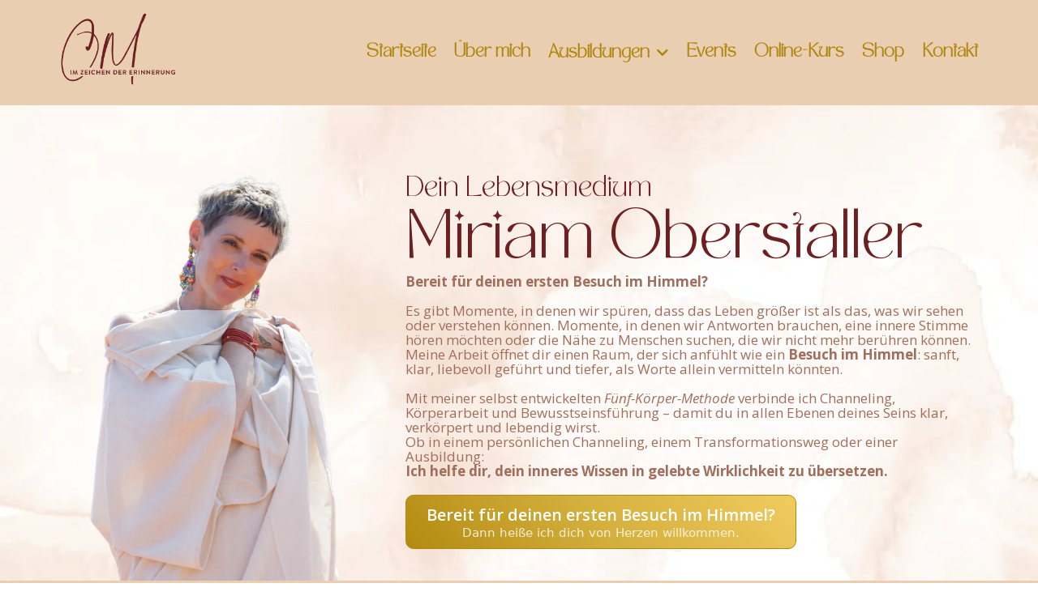

--- FILE ---
content_type: text/html;charset=utf-8
request_url: https://miriamoberstaller.com/b/das-wetter-der-spiegel-der-zeit
body_size: 97891
content:
<!DOCTYPE html><html  lang="de" data-capo=""><head><meta charset="utf-8">
<meta name="viewport" content="minimum-scale=1.0, width=device-width, maximum-scale=1, user-scalable=no">
<title>Miriam Oberstaller</title>
<link rel="preconnect" href="https://fonts.gstatic.com/" crossorigin="anonymous">
<script src="https://stcdn.leadconnectorhq.com/libphonenumber/1.10.60/libphonenumber-js.min.js" async type="text/javascript"></script>
<script src="https://stcdn.leadconnectorhq.com/intl-tel-input/17.0.12/js/utils.min.js" async type="text/javascript"></script>
<script src="https://stcdn.leadconnectorhq.com/intl-tel-input/intlTelInput.min.js" async type="text/javascript"></script>
<style type="text/css">@import url('https://fonts.googleapis.com/css?family=Inter:100,100i,300,300i,400,400i,500,500i,700,700i,900,900i|Inter:100,100i,300,300i,400,400i,500,500i,700,700i,900,900i|roboto:100,100i,300,300i,400,400i,500,500i,700,700i,900,900i');

  .form-9FkLe4o982 #_builder-form .form-builder--item input[type=text][class=form-control],.form-9FkLe4o982 #_builder-form .form-builder--item .date-picker-custom-style,.form-9FkLe4o982 #_builder-form .form-builder--item input[type=number]{
    background-color: #FFFFFFFF !important;
    color: #2c3345FF !important;
    border: 1px solid #ddddddFF !important;
    border-radius: 0px !important;
    padding: 10px 10px 10px 10px !important;
    box-shadow: 0px 0px 0px 0px #FFFFFF;
    font-family: 'Inter';
    font-size: 12px;
    font-weight: 300;
    background-clip: inherit !important;
  }
  .form-9FkLe4o982 #_builder-form textarea {
    background-color: #FFFFFFFF !important;
    color: #2c3345FF !important;
    border: 1px solid #ddddddFF !important;
    border-radius: 0px !important;
    padding: 10px 10px 10px 10px !important;
    box-shadow: 0px 0px 0px 0px #FFFFFF !important;
    font-family: 'Inter';
    font-size: 12px;
    font-weight: 300;
    background-clip: inherit !important;
  }
  .form-9FkLe4o982 #_builder-form input[type=tel],.form-9FkLe4o982 #_builder-form input[type=email],.form-9FkLe4o982 #_builder-form .multiselect .multiselect__tags{
    background-color: #FFFFFFFF !important;
    color: #2c3345FF !important;
    border: 1px solid #ddddddFF !important; 
    border: 1px solid #ddddddFF !important;
    border-radius: 0px !important;
    padding: 10px 10px 10px 10px !important;
    box-shadow: 0px 0px 0px 0px #FFFFFF;
    font-family: 'Inter';
    font-size: 12px;
    font-weight: 300;
    background-clip: inherit !important;
  }
  .form-9FkLe4o982 #_builder-form .multi_select_form {
    border-radius: 0px !important;
  }
  .form-9FkLe4o982 #_builder-form .iti--allow-dropdown input, .iti--allow-dropdown input[type=tel]{
    padding-left: 40px !important;
  }
  .form-9FkLe4o982 #_builder-form .countryphone {
    height: inherit;
  }


  .form-9FkLe4o982 #_builder-form .form-builder--item .date-picker-custom-style input[type=text],  .form-9FkLe4o982 #_builder-form .form-builder--item .multiselect .multiselect__placeholder {
    padding:0;
    background-color: #FFFFFFFF;
    color: #2c3345FF;
    font-size: 12px;
  }
  .form-9FkLe4o982 #_builder-form .form-builder--item .multiselect .multiselect__input{
    background-color: #FFFFFFFF !important;
  }
  .form-9FkLe4o982 #_builder-form .form-builder--item .multiselect .multiselect__select{
    background: transparent;
    z-index:10;
  }
  .form-9FkLe4o982 #_builder-form .form-builder--item .multiselect ,.multiselect__single{
    padding:0 !important;
    margin:0 !important;
    min-height: 24px;
    color:  #2c3345FF !important;
    background-color: #FFFFFFFF !important;
    font-family: 'Inter';
    font-size: 12px;
    font-weight: 300;
  }
  .form-9FkLe4o982 #_builder-form .form-builder--item  .multiselect__placeholder {
    padding:0 !important;
    margin:0 !important;
    min-height: 24px;
    color: #8c8c8cFF !important;
    background-color: #FFFFFFFF !important;
    font-family: 'Inter';
    font-size: 12px;
    font-weight: 300;
  }
  .form-9FkLe4o982 #_builder-form .field-container{
    width:100%;
    max-width: 900px;
  }
  .form-9FkLe4o982 #_builder-form ::-webkit-input-placeholder { /* Chrome, Firefox, Opera, Safari 10.1+ */
    color: #8c8c8cFF;
    font-family: 'Inter';
    font-size: 12px;
    font-weight: 300;
    opacity: 1; /* Firefox */
  }
  .form-9FkLe4o982 #_builder-form ::placeholder {
    color: #8c8c8cFF !important;
    font-family: 'Inter';
    font-size: 12px;
    font-weight: 300;
  }
  .form-9FkLe4o982 #_builder-form :-ms-input-placeholder { /* Internet Explorer 10-11 */
    color: #8c8c8cFF !important;
    font-family: 'Inter';
    font-size: 12px;
    font-weight: 300;
  }
  .form-9FkLe4o982 #_builder-form ::-ms-input-placeholder { /* Microsoft Edge */
    color: #8c8c8cFF !important;
    font-family: 'Inter';
    font-size: 12px;
    font-weight: 300;
  }

  .form-9FkLe4o982 #_builder-form label{ 
    color: #2c3345FF;
    font-family: 'Inter';
    font-size: 14px;
    font-weight: 500;
  }
  .form-9FkLe4o982 #_builder-form .short-label{ 
    color: #2c3345FF;
    font-family: 'Inter';
    font-size: 12px;
    font-weight: 300;
    -webkit-font-smoothing: auto;
  }
  .form-9FkLe4o982 #_builder-form .form-builder--item .payment-suggestion-tag-container {
    background-color: #FFFFFFFF;
    color: #2c3345FF !important;
    font-family: 'Inter';
    font-size: 12px;
    font-weight: 300;
      box-shadow: 0px 0px 0px 0px #FFFFFF;
  }
  .form-9FkLe4o982 #_builder-form .product-summary-amount-large, #order-confirmation .product-summary-amount-large {
    color: #2c3345FF;
    font-size: 18px;
    font-weight: 700;
    font-family: Inter;
    line-height: 1.5rem;
  }
  .form-9FkLe4o982 #_builder-form .product-summary-amount-normal, #order-confirmation .product-summary-amount-normal {
    color: #2c3345FF;
    font-size: 14px;
    font-weight: 600;
    font-family: Inter;
    line-height: 1.5rem;
  }
  .form-9FkLe4o982 #_builder-form .product-summary-label-bold, #order-confirmation .product-summary-label-bold{
    color: #2c3345FF;
    font-size: 14px;
    font-weight: 700;
    font-family: Inter;
    line-height: 1.5rem;
  }
  .form-9FkLe4o982 #_builder-form .crossed-amount {
    color: #2c3345FF;
    font-size: 16px;
    font-weight: 600;
    font-family: Inter;
    line-height: 1.5rem;
  }
  .form-9FkLe4o982 #_builder-form .product-summary-label-large, #order-confirmation .product-summary-label-large{
    color: #2c3345FF;
    font-size: 16px;
    font-weight: 600;
    font-family: Inter;
    line-height: 1.575rem;
  }
  .form-9FkLe4o982 #_builder-form .product-summary-label-normal, #order-confirmation .product-summary-label-normal{
    color: #2c3345FF;
    font-size: 14px;
    font-weight: 500;
    font-family: Inter;
    line-height: 1.575rem;
  }
  .form-9FkLe4o982 #_builder-form .product-summary-label-small, #order-confirmation .product-summary-label-small{
    color: #2c3345FF;
    font-size: 12px;
    font-weight: 500;
    font-family: Inter;
    line-height: 1.575rem;
  }
  .form-9FkLe4o982 #_builder-form .variant-tag {
    color: #2c3345FF;
    font-size: 13px;
    font-weight: 500;
    font-family: Inter;
    line-height: 1.5rem;
  }
  .form-9FkLe4o982 #_builder-form .selected-tag {
    background-color: #009EF426 !important;
  }
  .form-9FkLe4o982 #_builder-form .payment-tag, .form-9FkLe4o982 #_builder-form .quantity-container-counter { 
    box-shadow: 0px 0px 0px 0px #FFFFFF;
    background-color : #FFFFFFFF; 
  }
  .form-9FkLe4o982 #_builder-form .quantity-container-counter  {
    padding-top: 8px !important;
    padding-bottom:  8px !important;
  }
  .form-9FkLe4o982 #_builder-form .quantity-text {
    font-size: 12px !important;
  }
  </style>
<style type="text/css">@import url('https://fonts.googleapis.com/css?family=Roboto:100,100i,300,300i,400,400i,500,500i,700,700i,900,900i');</style>
<link rel="stylesheet" href="https://fonts.googleapis.com/css2?family=Material+Symbols+Outlined:opsz,wght,FILL,GRAD@20..48,100..700,0..1,-50..200&display=block" crossorigin="anonymous">
<link rel="stylesheet" href="https://fonts.googleapis.com/css?family=Lato:100,100i,200,200i,300,300i,400,400i,500,500i,600,600i,700,700i,800,800i,900,900i%7COpen%20Sans:100,100i,200,200i,300,300i,400,400i,500,500i,600,600i,700,700i,800,800i,900,900i%7CMontserrat:100,100i,200,200i,300,300i,400,400i,500,500i,600,600i,700,700i,800,800i,900,900i%7CRoboto:100,100i,200,200i,300,300i,400,400i,500,500i,600,600i,700,700i,800,800i,900,900i%7CInter:100,100i,200,200i,300,300i,400,400i,500,500i,600,600i,700,700i,800,800i,900,900i%7CCormorant%20SC:100,100i,200,200i,300,300i,400,400i,500,500i,600,600i,700,700i,800,800i,900,900i%7CCormorant:100,100i,200,200i,300,300i,400,400i,500,500i,600,600i,700,700i,800,800i,900,900i%7CRoboto:100,100i,200,200i,300,300i,400,400i,500,500i,600,600i,700,700i,800,800i,900,900i&display=swap" media="print" onload="this.media='all'">
<style type="text/css"> 

 :root{ --primary: #37ca37;
--secondary: #188bf6;
--white: #ffffff;
--gray: #cbd5e0;
--black: #000000;
--red: #e93d3d;
--orange: #f6ad55;
--yellow: #faf089;
--green: #9ae6b4;
--teal: #81e6d9;
--malibu: #63b3ed;
--indigo: #757BBD;
--purple: #d6bcfa;
--pink: #fbb6ce;
--transparent: transparent;
--overlay: rgba(0, 0, 0, 0.5);
--color-m9u0cnwo: #b38a11ff;
--cobalt: #155eef;
--smoke: #f5f5f5;
--color-66c5b4f991201e717d357151: #E9CEB2;
--color-66c5b4f991201e3958357152: #BCC09B;
--color-6808ed7ce459ba855b119703: #6D1F22;
--color-6808ed7ce459ba27bb119704: #000000;
--color-6808ed7ce459baf8e5119705: #FFFFFF;
--color-6808ef0fdff0ea2a2fea608a: #b0870c;
--color-6808f1f5dff0eab926ea6240: #a06e5c;
--color-6808f5d6dff0eaa581ea6429: #fdcfbd;
--inter: 'Inter';
--space-grotesk: 'Space Grotesk';
--arial: 'Arial';
--lato: 'Lato';
--open-sans: 'Open Sans';
--montserrat: 'Montserrat';
--roboto: 'Roboto';
--cormorant-sc: 'Cormorant SC';
--cormorant: 'Cormorant';
--headlinefont: 'Cormorant SC';
--contentfont: 'Open Sans';
--text-color: #000000;
--link-color: #188bf6; } .bg-fixed{bottom:0;top:0;left:0;right:0;position:fixed;overflow:auto;background-color:var(--white)} 
            
            .drop-zone-draggable .hl_main_popup{box-shadow:none;padding:20px;margin-top:0;border-color:var(--gray);border-width:10px;border-style:solid;background-color:var(--white);width:720px}
            
          

            .drop-zone-draggable .row-LfTE5IAxZY{margin:0 auto}
            .drop-zone-draggable .row-LfTE5IAxZY{box-shadow:none;padding:15px 0;background-color:var(--transparent);border-color:var(--black);border-width:2px;border-style:solid;width:100%}
            
          
.drop-zone-draggable .col-aa01mj4-Po{box-shadow:none;padding:10px 5px;background-color:var(--transparent);width:100%;border-color:var(--black);border-width:2px;border-style:solid;margin:0}

            .drop-zone-draggable #heading-_UL1nGqcN2{margin:0}
            .drop-zone-draggable .cheading-_UL1nGqcN2{font-family:var(--headlinefont);background-color:var(--transparent);color:#6d1f22ff;icon-color:var(--text-color);font-weight:400;box-shadow:none;padding:0;opacity:1;text-shadow:none;border-color:var(--black);border-width:2px;border-style:solid;line-height:1.3em;text-transform:none;letter-spacing:0;text-align:center}
            
          

            .drop-zone-draggable #sub-heading-ZvQT30ya9W{margin:20px 0 10px}
            .drop-zone-draggable .csub-heading-ZvQT30ya9W{font-family:var(--contentfont);background-color:var(--transparent);color:#6d1f22ff;icon-color:var(--text-color);font-weight:400;box-shadow:none;padding:0;opacity:1;text-shadow:none;border-color:var(--black);border-width:2px;border-style:solid;line-height:1.3em;text-transform:none;letter-spacing:0;text-align:center;inline-colors:#6d1f22ff}
            
          

            .drop-zone-draggable .button-rz0aVi3pG0{margin:0;text-align:center}
            .drop-zone-draggable .cbutton-rz0aVi3pG0{font-family:var(--contentfont);background-color:var(--primary);color:var(--white);secondary-color:var(--white);text-decoration:none;padding:10px 20px;border-color:#b0870cff;border-width:1px;border-style:solid;letter-spacing:0;text-transform:none;width:auto%;box-shadow:none;text-shadow:none}
            
          

            .drop-zone-draggable .custom-code-cB5lsR-hhn{margin:0}
            
            
          

            .drop-zone-draggable #sub-heading-sTjxAZq31C{margin:5px 0 10px}
            .drop-zone-draggable .csub-heading-sTjxAZq31C{font-family:var(--headlinefont);background-color:var(--transparent);color:#b0870cff;icon-color:var(--text-color);font-weight:400;box-shadow:none;padding:0;opacity:1;text-shadow:none;border-color:var(--black);border-width:2px;border-style:solid;line-height:1.3em;text-transform:none;letter-spacing:0;text-align:center}
            
          
#hl_main_popup.popup-body{position:absolute!important;left:50%!important;bottom:auto!important;transform:translate(-50%,0)!important;right:auto!important;box-shadow:none;padding:20px;margin-top:0;border-color:var(--gray);border-width:10px;border-style:solid;background-color:var(--white);width:720px}.--mobile #hl_main_popup.popup-body{width:380px!important}@media screen and (min-width:0px) and (max-width:480px){#hl_main_popup.popup-body{width:380px!important}} #col-aa01mj4-Po>.inner{flex-direction:column;justify-content:center;align-items:inherit;flex-wrap:nowrap} .heading-_UL1nGqcN2{font-weight:700}.heading-_UL1nGqcN2 a,.heading-_UL1nGqcN2 a *{color:var(--link-color);text-decoration:none}.heading-_UL1nGqcN2 a u,.heading-_UL1nGqcN2 a:hover{text-decoration:underline}.heading-_UL1nGqcN2 a s{text-decoration:line-through}@media screen and (min-width:0px) and (max-width:480px){.heading-_UL1nGqcN2 h1,.heading-_UL1nGqcN2 h2,.heading-_UL1nGqcN2 h3,.heading-_UL1nGqcN2 h4,.heading-_UL1nGqcN2 h5,.heading-_UL1nGqcN2 h6,.heading-_UL1nGqcN2 ul li,.heading-_UL1nGqcN2.text-output{font-size:28px!important;font-weight:700}}@media screen and (min-width:481px) and (max-width:10000px){.heading-_UL1nGqcN2 h1,.heading-_UL1nGqcN2 h2,.heading-_UL1nGqcN2 h3,.heading-_UL1nGqcN2 h4,.heading-_UL1nGqcN2 h5,.heading-_UL1nGqcN2 h6,.heading-_UL1nGqcN2 ul li,.heading-_UL1nGqcN2.text-output{font-size:28px!important;font-weight:700}}.heading-_UL1nGqcN2.text-output h1:first-child:before,.heading-_UL1nGqcN2.text-output h2:first-child:before,.heading-_UL1nGqcN2.text-output h3:first-child:before,.heading-_UL1nGqcN2.text-output h4:first-child:before,.heading-_UL1nGqcN2.text-output h5:first-child:before,.heading-_UL1nGqcN2.text-output h6:first-child:before,.heading-_UL1nGqcN2.text-output p:first-child:before{color:var(--text-color);content:'\';
    font-family: '';margin-right:5px;font-weight:700} .sub-heading-ZvQT30ya9W{font-weight:400}.sub-heading-ZvQT30ya9W a,.sub-heading-ZvQT30ya9W a *{color:var(--link-color);text-decoration:none}.sub-heading-ZvQT30ya9W a u,.sub-heading-ZvQT30ya9W a:hover{text-decoration:underline}.sub-heading-ZvQT30ya9W a s{text-decoration:line-through}@media screen and (min-width:0px) and (max-width:480px){.sub-heading-ZvQT30ya9W h1,.sub-heading-ZvQT30ya9W h2,.sub-heading-ZvQT30ya9W h3,.sub-heading-ZvQT30ya9W h4,.sub-heading-ZvQT30ya9W h5,.sub-heading-ZvQT30ya9W h6,.sub-heading-ZvQT30ya9W ul li,.sub-heading-ZvQT30ya9W.text-output{font-size:20px!important;font-weight:400}}@media screen and (min-width:481px) and (max-width:10000px){.sub-heading-ZvQT30ya9W h1,.sub-heading-ZvQT30ya9W h2,.sub-heading-ZvQT30ya9W h3,.sub-heading-ZvQT30ya9W h4,.sub-heading-ZvQT30ya9W h5,.sub-heading-ZvQT30ya9W h6,.sub-heading-ZvQT30ya9W ul li,.sub-heading-ZvQT30ya9W.text-output{font-size:20px!important;font-weight:400}}.sub-heading-ZvQT30ya9W.text-output h1:first-child:before,.sub-heading-ZvQT30ya9W.text-output h2:first-child:before,.sub-heading-ZvQT30ya9W.text-output h3:first-child:before,.sub-heading-ZvQT30ya9W.text-output h4:first-child:before,.sub-heading-ZvQT30ya9W.text-output h5:first-child:before,.sub-heading-ZvQT30ya9W.text-output h6:first-child:before,.sub-heading-ZvQT30ya9W.text-output p:first-child:before{color:var(--text-color);content:'\';
    font-family: '';margin-right:5px;font-weight:700} @media screen and (min-width:481px) and (max-width:10000px){.button-rz0aVi3pG0 .button-icon-end,.button-rz0aVi3pG0 .button-icon-start,.button-rz0aVi3pG0 .main-heading-button{font-size:25px;font-weight:700}.button-rz0aVi3pG0 .button-icon-start{margin-right:5px}.button-rz0aVi3pG0 .button-icon-end{margin-left:5px}.button-rz0aVi3pG0 .sub-heading-button{font-size:15px;color:var(--white);font-weight:400}}@media screen and (min-width:0px) and (max-width:480px){.button-rz0aVi3pG0 .button-icon-end,.button-rz0aVi3pG0 .button-icon-start,.button-rz0aVi3pG0 .main-heading-button{font-size:22px;font-weight:700}.button-rz0aVi3pG0 .button-icon-start{margin-right:5px}.button-rz0aVi3pG0 .button-icon-end{margin-left:5px}.button-rz0aVi3pG0 .sub-heading-button{font-size:15px;color:var(--white);font-weight:undefined}} .sub-heading-sTjxAZq31C{font-weight:400}.sub-heading-sTjxAZq31C a,.sub-heading-sTjxAZq31C a *{color:var(--link-color);text-decoration:none}.sub-heading-sTjxAZq31C a u,.sub-heading-sTjxAZq31C a:hover{text-decoration:underline}.sub-heading-sTjxAZq31C a s{text-decoration:line-through}@media screen and (min-width:0px) and (max-width:480px){.sub-heading-sTjxAZq31C h1,.sub-heading-sTjxAZq31C h2,.sub-heading-sTjxAZq31C h3,.sub-heading-sTjxAZq31C h4,.sub-heading-sTjxAZq31C h5,.sub-heading-sTjxAZq31C h6,.sub-heading-sTjxAZq31C ul li,.sub-heading-sTjxAZq31C.text-output{font-size:20px!important;font-weight:400}}@media screen and (min-width:481px) and (max-width:10000px){.sub-heading-sTjxAZq31C h1,.sub-heading-sTjxAZq31C h2,.sub-heading-sTjxAZq31C h3,.sub-heading-sTjxAZq31C h4,.sub-heading-sTjxAZq31C h5,.sub-heading-sTjxAZq31C h6,.sub-heading-sTjxAZq31C ul li,.sub-heading-sTjxAZq31C.text-output{font-size:20px!important;font-weight:400}}.sub-heading-sTjxAZq31C.text-output h1:first-child:before,.sub-heading-sTjxAZq31C.text-output h2:first-child:before,.sub-heading-sTjxAZq31C.text-output h3:first-child:before,.sub-heading-sTjxAZq31C.text-output h4:first-child:before,.sub-heading-sTjxAZq31C.text-output h5:first-child:before,.sub-heading-sTjxAZq31C.text-output h6:first-child:before,.sub-heading-sTjxAZq31C.text-output p:first-child:before{color:var(--text-color);content:'\';
    font-family: '';margin-right:5px;font-weight:700} 
            
            .drop-zone-draggable .hl_main_popup-JGfR8eWd2E{box-shadow:none;padding:20px;margin-top:0;border-color:var(--gray);border-width:10px;border-style:solid;background-color:var(--white);width:720px}
            
          

            .drop-zone-draggable .row-LfTE5IAxZY{margin:0 auto}
            .drop-zone-draggable .row-LfTE5IAxZY{box-shadow:none;padding:15px 0;background-color:var(--transparent);border-color:var(--black);border-width:2px;border-style:solid;width:100%}
            
          
.drop-zone-draggable .col-aa01mj4-Po{box-shadow:none;padding:10px 5px;background-color:var(--transparent);width:100%;border-color:var(--black);border-width:2px;border-style:solid;margin:0}

            .drop-zone-draggable #heading-_UL1nGqcN2{margin:0}
            .drop-zone-draggable .cheading-_UL1nGqcN2{font-family:var(--headlinefont);background-color:var(--transparent);color:#6d1f22ff;icon-color:var(--text-color);font-weight:400;box-shadow:none;padding:0;opacity:1;text-shadow:none;border-color:var(--black);border-width:2px;border-style:solid;line-height:1.3em;text-transform:none;letter-spacing:0;text-align:center}
            
          

            .drop-zone-draggable #sub-heading-sTjxAZq31C{margin:20px 0 10px}
            .drop-zone-draggable .csub-heading-sTjxAZq31C{font-family:var(--headlinefont);background-color:var(--transparent);color:#b0870cff;icon-color:var(--text-color);font-weight:400;box-shadow:none;padding:0;opacity:1;text-shadow:none;border-color:var(--black);border-width:2px;border-style:solid;line-height:1.3em;text-transform:none;letter-spacing:0;text-align:center}
            
          

            .drop-zone-draggable .button-Rl9xxsLDIY{margin:20px 0 0;text-align:center}
            .drop-zone-draggable .cbutton-Rl9xxsLDIY{font-family:var(--contentfont);background-color:var(--primary);color:var(--white);secondary-color:var(--white);text-decoration:none;padding:10px 20px;border-color:var(--color-m9u0cnwo);border-width:1px;border-style:solid;letter-spacing:0;text-transform:none;width:auto%;box-shadow:none;text-shadow:none}
            
          

            .drop-zone-draggable .image-QU-oWguN-q{margin:40px 0 0;width:auto;height:auto}
            .drop-zone-draggable .image-QU-oWguN-q .image-container img{box-shadow:none;width:70%;height:80%}.drop-zone-draggable .cimage-QU-oWguN-q{padding:10px;background-color:var(--transparent);opacity:1;text-align:center}
            
          

            
            .drop-zone-draggable .hl_main_popup-a4W3Qnxoh4{box-shadow:none;padding:20px;margin-top:0;border-color:var(--gray);border-width:10px;border-style:solid;background-color:var(--white);width:720px}
            
          
#hl_main_popup-JGfR8eWd2E.popup-body{position:absolute!important;left:50%!important;bottom:auto!important;transform:translate(-50%,0)!important;right:auto!important;box-shadow:none;padding:20px;margin-top:0;border-color:var(--gray);border-width:10px;border-style:solid;background-color:var(--white);width:720px}.--mobile #hl_main_popup-JGfR8eWd2E.popup-body{width:380px!important}@media screen and (min-width:0px) and (max-width:480px){#hl_main_popup-JGfR8eWd2E.popup-body{width:380px!important}} #col-aa01mj4-Po>.inner{flex-direction:column;justify-content:center;align-items:inherit;flex-wrap:nowrap} .heading-_UL1nGqcN2{font-weight:700}.heading-_UL1nGqcN2 a,.heading-_UL1nGqcN2 a *{color:var(--link-color);text-decoration:none}.heading-_UL1nGqcN2 a u,.heading-_UL1nGqcN2 a:hover{text-decoration:underline}.heading-_UL1nGqcN2 a s{text-decoration:line-through}@media screen and (min-width:0px) and (max-width:480px){.heading-_UL1nGqcN2 h1,.heading-_UL1nGqcN2 h2,.heading-_UL1nGqcN2 h3,.heading-_UL1nGqcN2 h4,.heading-_UL1nGqcN2 h5,.heading-_UL1nGqcN2 h6,.heading-_UL1nGqcN2 ul li,.heading-_UL1nGqcN2.text-output{font-size:24px!important;font-weight:700}}@media screen and (min-width:481px) and (max-width:10000px){.heading-_UL1nGqcN2 h1,.heading-_UL1nGqcN2 h2,.heading-_UL1nGqcN2 h3,.heading-_UL1nGqcN2 h4,.heading-_UL1nGqcN2 h5,.heading-_UL1nGqcN2 h6,.heading-_UL1nGqcN2 ul li,.heading-_UL1nGqcN2.text-output{font-size:30px!important;font-weight:700}}.heading-_UL1nGqcN2.text-output h1:first-child:before,.heading-_UL1nGqcN2.text-output h2:first-child:before,.heading-_UL1nGqcN2.text-output h3:first-child:before,.heading-_UL1nGqcN2.text-output h4:first-child:before,.heading-_UL1nGqcN2.text-output h5:first-child:before,.heading-_UL1nGqcN2.text-output h6:first-child:before,.heading-_UL1nGqcN2.text-output p:first-child:before{color:var(--text-color);content:'\';
    font-family: '';margin-right:5px;font-weight:700} .sub-heading-sTjxAZq31C{font-weight:400}.sub-heading-sTjxAZq31C a,.sub-heading-sTjxAZq31C a *{color:var(--link-color);text-decoration:none}.sub-heading-sTjxAZq31C a u,.sub-heading-sTjxAZq31C a:hover{text-decoration:underline}.sub-heading-sTjxAZq31C a s{text-decoration:line-through}@media screen and (min-width:0px) and (max-width:480px){.sub-heading-sTjxAZq31C h1,.sub-heading-sTjxAZq31C h2,.sub-heading-sTjxAZq31C h3,.sub-heading-sTjxAZq31C h4,.sub-heading-sTjxAZq31C h5,.sub-heading-sTjxAZq31C h6,.sub-heading-sTjxAZq31C ul li,.sub-heading-sTjxAZq31C.text-output{font-size:16px!important;font-weight:400}}@media screen and (min-width:481px) and (max-width:10000px){.sub-heading-sTjxAZq31C h1,.sub-heading-sTjxAZq31C h2,.sub-heading-sTjxAZq31C h3,.sub-heading-sTjxAZq31C h4,.sub-heading-sTjxAZq31C h5,.sub-heading-sTjxAZq31C h6,.sub-heading-sTjxAZq31C ul li,.sub-heading-sTjxAZq31C.text-output{font-size:20px!important;font-weight:400}}.sub-heading-sTjxAZq31C.text-output h1:first-child:before,.sub-heading-sTjxAZq31C.text-output h2:first-child:before,.sub-heading-sTjxAZq31C.text-output h3:first-child:before,.sub-heading-sTjxAZq31C.text-output h4:first-child:before,.sub-heading-sTjxAZq31C.text-output h5:first-child:before,.sub-heading-sTjxAZq31C.text-output h6:first-child:before,.sub-heading-sTjxAZq31C.text-output p:first-child:before{color:var(--text-color);content:'\';
    font-family: '';margin-right:5px;font-weight:700} @media screen and (min-width:481px) and (max-width:10000px){.button-Rl9xxsLDIY .button-icon-end,.button-Rl9xxsLDIY .button-icon-start,.button-Rl9xxsLDIY .main-heading-button{font-size:20px;font-weight:600}.button-Rl9xxsLDIY .button-icon-start{margin-right:5px}.button-Rl9xxsLDIY .button-icon-end{margin-left:5px}.button-Rl9xxsLDIY .sub-heading-button{font-size:15px;color:var(--white);font-weight:500}}@media screen and (min-width:0px) and (max-width:480px){.button-Rl9xxsLDIY .button-icon-end,.button-Rl9xxsLDIY .button-icon-start,.button-Rl9xxsLDIY .main-heading-button{font-size:20px;font-weight:600}.button-Rl9xxsLDIY .button-icon-start{margin-right:5px}.button-Rl9xxsLDIY .button-icon-end{margin-left:5px}.button-Rl9xxsLDIY .sub-heading-button{font-size:15px;color:var(--white);font-weight:undefined}} #hl_main_popup-a4W3Qnxoh4.popup-body{position:absolute!important;left:50%!important;bottom:auto!important;transform:translate(-50%,0)!important;right:auto!important;box-shadow:none;padding:20px;margin-top:0;border-color:var(--gray);border-width:10px;border-style:solid;background-color:var(--white);width:720px}.--mobile #hl_main_popup-a4W3Qnxoh4.popup-body{width:380px!important}@media screen and (min-width:0px) and (max-width:480px){#hl_main_popup-a4W3Qnxoh4.popup-body{width:380px!important}} .golden-button {
    background: linear-gradient(45deg, #B38A11, #D4B03D, #F1CB5F);
    color: #6d1f22;
    padding: 12px 24px;
    border: none;
    border-radius: 15px;
    font-weight: bold;
    font-size: 16px;
    cursor: pointer;
    transition: all 0.3s ease;
    box-shadow: 0 4px 10px rgba(0, 0, 0, 0.2);
}

.golden-button:hover {
    background: linear-gradient(45deg, #F1CB5F, #D4B03D, #B38A11);
    transform: translateY(-2px);
    box-shadow: 0 6px 12px rgba(0, 0, 0, 0.3);
}

@font-face {
    font-family: "Tan Mon Cherie";
   src: url('https://cdn.courses.apisystem.tech/memberships/kXwcalBdgIBklKFCp1l7/post-materials/51c9e077-3898-44f2-a017-ab5d7d1f9e73/tan-mon-cheri.woff2') format('woff2');
}

.tan-mon-cherie {
    font-family: "Tan Mon Cherie" !important;
}

.thumbnail-video-custom {
/* 9:16 Hochformat */
    padding-bottom: 177.78% !important;
  /* Thumbnail Bild */
    background-image: url('https://storage.googleapis.com/msgsndr/kXwcalBdgIBklKFCp1l7/media/69309ba6f4c06d2c869a9e40.png') !important;
    background-position: center center !important;
    background-size: cover !important;
    background-repeat: no-repeat !important;
  /* Container Einstellungen */
    position: relative !important;
    width: 100% !important;
    height: 0 !important;
    overflow: hidden !important;
    display: block !important;
}

/* Video/iFrame richtig positionieren */
.thumbnail-video-custom video,
.thumbnail-video-custom iframe,
.thumbnail-video-custom .video-element {
    position: absolute !important;
    top: 0 !important;
    left: 0 !important;
    width: 100% !important;
    height: 100% !important;
    object-fit: cover !important;
}

/* Play-Button zentrieren */
.thumbnail-video-custom .play-button,
.thumbnail-video-custom[class*="play"],
.thumbnail-video-custom button {
    position: absolute !important;
    top: 50% !important;
    left: 50% !important;
    transform: translate(-50%, -50%) !important;
    z-index: 10 !important;
}
}
 /* ---- HEADER 03052025 styles ----- */  
 :root{--white:#ffffff;--black:#000000;--transparent:transparent}.hl_page-preview--content .section--BNu1bZ75s{padding:0;margin:0;background-color:#e9ceb2ff;border-color:var(--black);border-width:2px;border-style:solid}.hl_page-preview--content .col-PQ7LkVtXAD,.hl_page-preview--content .row-Aqa4LR_4XN{margin:0 auto;box-shadow:none;padding:0;background-color:var(--transparent);border-color:var(--black);border-width:2px;border-style:solid;width:100%}.hl_page-preview--content .col-PQ7LkVtXAD{padding:10px 5px;width:75.6%;margin:0}.hl_page-preview--content .cnav-menu-v2-cZQcHzj4yb{font-family:var(--headlinefont);padding:8px;margin:0;item-padding-top:0;item-padding-bottom:0;item-padding-left:16px;item-padding-right:16px;item-margin-top:0;item-margin-bottom:0;item-margin-left:0;item-margin-right:0;line-height:1.3em;text-transform:none;letter-spacing:0;text-align:left;font-weight:400;background-color:#e9ceb2ff;mobile-background-color:#e9ceb2ff;popup-background-color:var(--transparent);mobile-popup-background-color:#e9ceb2ff;color:#b0870cff;hover-background-color:var(--transparent);hover-text-color:#b0870cff;bold-text-color:#b0870cff;italic-text-color:#b0870cff;underline-text-color:#b0870cff;icon-color:#b0870cff;cart-icon-color:#b0870cff;user-icon-color:#b0870cff;cart-icon-active-color:#b0870cff;submenu-background-color:#e9ceb2ff;submenu-mobile-background-color:var(--white);submenu-color:#b0870cff;submenu-hover-background-color:#b0870cff;submenu-hover-text-color:var(--white);nav-menu-item-spacing-x:10px;nav-menu-item-spacing-y:0;nav-menu-align:left;sub-menu-align:right;sub-menu-style:popover;border-color:#000;border-style:solid;border-width:0;border-radius:0;item-border-color:#000;item-border-style:solid;item-border-width:0;item-border-radius:0;box-shadow:none;item-box-shadow:none}.hl_page-preview--content .section-C9SUgJWNC8{box-shadow:none;padding:0;margin:0;background-color:#e9ceb2ff;border-color:#bcc09bff;border-width:1px;border-style:solid}.hl_page-preview--content .col-HGicDyTfRr,.hl_page-preview--content .row-C5bg9cJKdF{margin:0 auto;box-shadow:none;padding:0 20px 15px;background-color:var(--transparent);border-color:var(--black);border-width:2px;border-style:solid;width:100%}.hl_page-preview--content .col-HGicDyTfRr{padding:10px 5px;width:31.6%;margin:0}.hl_page-preview--content #paragraph-AfEqI1BU0X,.hl_page-preview--content #sub-heading-wLyVLKdJmK{margin:0}.hl_page-preview--content .cparagraph-AfEqI1BU0X{font-family:var(--contentfont);color:#6d1f22ff;icon-color:var(--text-color);font-weight:medium;padding:0;opacity:1;text-shadow:none;line-height:1.3em;letter-spacing:0;text-align:left}.hl_page-preview--content .col-mWYo9bHx2i,.hl_page-preview--content .cparagraph-AfEqI1BU0X,.hl_page-preview--content .csub-heading-wLyVLKdJmK{box-shadow:none;background-color:var(--transparent);border-color:var(--black);border-width:2px;border-style:solid}.hl_page-preview--content .csub-heading-wLyVLKdJmK{font-family:var(--headlinefont);color:#6d1f22ff;icon-color:var(--text-color);font-weight:400;padding:0;opacity:1;text-shadow:none;line-height:1em;text-transform:none;letter-spacing:0;text-align:left}.hl_page-preview--content .col-mWYo9bHx2i{padding:10px 5px;width:17.6%;margin:0}.hl_page-preview--content #paragraph-EVJnxZps-I,.hl_page-preview--content #sub-heading-IJaCVxlSuN,.hl_page-preview--content .image-F2N_5c6Ojc{margin:0}@media screen and (min-width:0px) and (max-width:480px){.hl_page-preview--content .image-F2N_5c6Ojc{margin-top:40px}}.hl_page-preview--content .image-F2N_5c6Ojc .image-container img{box-shadow:none}.hl_page-preview--content .cimage-F2N_5c6Ojc{padding:0;background-color:var(--transparent);opacity:1;text-align:center}@media screen and (min-width:0px) and (max-width:480px){.hl_page-preview--content .image-F2N_5c6Ojc .image-container img{box-shadow:undefined;width:180px;height:150px}.hl_page-preview--content .cimage-F2N_5c6Ojc{text-align:left}}.hl_page-preview--content .col-jX5RQ4Jjyx{box-shadow:none;padding:10px 20px 10px 5px;background-color:var(--transparent);width:31.3%;border-color:var(--black);border-width:2px;border-style:solid;margin:0}@media screen and (min-width:0px) and (max-width:480px){.hl_page-preview--content .col-jX5RQ4Jjyx{padding-top:0}}.hl_page-preview--content .cparagraph-EVJnxZps-I{font-family:var(--contentfont);color:#6d1f22ff;icon-color:var(--text-color);font-weight:medium;padding:0;opacity:1;text-shadow:none;line-height:1.3em;letter-spacing:0;text-align:left}.hl_page-preview--content .col-EtxY-1cDjr,.hl_page-preview--content .cparagraph-EVJnxZps-I,.hl_page-preview--content .csub-heading-IJaCVxlSuN{box-shadow:none;background-color:var(--transparent);border-color:var(--black);border-width:2px;border-style:solid}.hl_page-preview--content .csub-heading-IJaCVxlSuN{font-family:var(--headlinefont);color:#6d1f22ff;icon-color:var(--text-color);font-weight:400;padding:0;opacity:1;text-shadow:none;line-height:1.3em;text-transform:none;letter-spacing:0;text-align:left}.hl_page-preview--content .col-EtxY-1cDjr{padding:10px 5px;width:19.4%;margin:0}@media screen and (min-width:0px) and (max-width:480px){.hl_page-preview--content .col-EtxY-1cDjr{padding-bottom:0}}.hl_page-preview--content #paragraph-qSby5p-9jN,.hl_page-preview--content #sub-heading-N2isgBYYjW,.hl_page-preview--content .image-2-XP_Ca0Nx{margin:0}@media screen and (min-width:0px) and (max-width:480px){.hl_page-preview--content .image-2-XP_Ca0Nx{margin-top:40px}}.hl_page-preview--content .image-2-XP_Ca0Nx .image-container img{box-shadow:none}.hl_page-preview--content .cimage-2-XP_Ca0Nx{padding:0;background-color:var(--transparent);opacity:1;text-align:center}@media screen and (min-width:0px) and (max-width:480px){.hl_page-preview--content .image-2-XP_Ca0Nx .image-container img{box-shadow:undefined;width:180px;height:150px}.hl_page-preview--content .cimage-2-XP_Ca0Nx{text-align:left}}.hl_page-preview--content .col-VfVIiY5BXb,.hl_page-preview--content .row-NstYk-Ivk4{margin:0 auto;box-shadow:none;padding:0 20px 15px;background-color:var(--transparent);border-color:var(--black);border-width:2px;border-style:solid;width:100%}.hl_page-preview--content .col-VfVIiY5BXb{padding:10px 5px;width:32.3%;margin:0}@media screen and (min-width:0px) and (max-width:480px){.hl_page-preview--content .col-VfVIiY5BXb{padding-top:0}}.hl_page-preview--content .cparagraph-qSby5p-9jN{font-family:var(--contentfont);color:#6d1f22ff;icon-color:var(--text-color);font-weight:medium;padding:0;opacity:1;text-shadow:none;line-height:1.3em;letter-spacing:0;text-align:left}.hl_page-preview--content .col-GxTrj-HUfL,.hl_page-preview--content .cparagraph-qSby5p-9jN,.hl_page-preview--content .csub-heading-N2isgBYYjW{box-shadow:none;background-color:var(--transparent);border-color:var(--black);border-width:2px;border-style:solid}.hl_page-preview--content .csub-heading-N2isgBYYjW{font-family:var(--headlinefont);color:#6d1f22ff;icon-color:var(--text-color);font-weight:400;padding:0;opacity:1;text-shadow:none;line-height:1em;text-transform:none;letter-spacing:0;text-align:left}.hl_page-preview--content .col-GxTrj-HUfL{padding:10px 5px;width:17.6%;margin:0}@media screen and (min-width:0px) and (max-width:480px){.hl_page-preview--content .col-GxTrj-HUfL{padding-bottom:0}}.hl_page-preview--content #paragraph-pyV5jDUZJs,.hl_page-preview--content #sub-heading--l3dsrTiIT,.hl_page-preview--content .image-Eqa5YSOeU_{margin:0}@media screen and (min-width:0px) and (max-width:480px){.hl_page-preview--content .image-Eqa5YSOeU_{margin-top:40px}}.hl_page-preview--content .image-Eqa5YSOeU_ .image-container img{box-shadow:none}.hl_page-preview--content .cimage-Eqa5YSOeU_{padding:0;background-color:var(--transparent);opacity:1;text-align:center}@media screen and (min-width:0px) and (max-width:480px){.hl_page-preview--content .image-Eqa5YSOeU_ .image-container img{box-shadow:undefined;width:180px;height:150px}.hl_page-preview--content .cimage-Eqa5YSOeU_{text-align:left}}.hl_page-preview--content .col--m-HhhwCec{box-shadow:none;padding:10px 20px 10px 5px;background-color:var(--transparent);width:30.6%;border-color:var(--black);border-width:2px;border-style:solid;margin:0}@media screen and (min-width:0px) and (max-width:480px){.hl_page-preview--content .col--m-HhhwCec{padding-top:0}}.hl_page-preview--content .cparagraph-pyV5jDUZJs{font-family:var(--contentfont);color:#6d1f22ff;icon-color:var(--text-color);font-weight:medium;padding:0;opacity:1;text-shadow:none;line-height:1.3em;letter-spacing:0;text-align:left}.hl_page-preview--content .col-9eRgdCSPA4,.hl_page-preview--content .cparagraph-pyV5jDUZJs,.hl_page-preview--content .csub-heading--l3dsrTiIT{box-shadow:none;background-color:var(--transparent);border-color:var(--black);border-width:2px;border-style:solid}.hl_page-preview--content .csub-heading--l3dsrTiIT{font-family:var(--headlinefont);color:#6d1f22ff;icon-color:var(--text-color);font-weight:400;padding:0;opacity:1;text-shadow:none;line-height:1.3em;text-transform:none;letter-spacing:0;text-align:left}.hl_page-preview--content .col-9eRgdCSPA4{padding:10px 5px;width:19.4%;margin:0}@media screen and (min-width:0px) and (max-width:480px){.hl_page-preview--content .col-9eRgdCSPA4{padding-bottom:0}}.hl_page-preview--content #paragraph-gIXNC2JoZX,.hl_page-preview--content #sub-heading-TpknCceupf,.hl_page-preview--content .image-xHDOkzLIhL{margin:0}@media screen and (min-width:0px) and (max-width:480px){.hl_page-preview--content .image-xHDOkzLIhL{margin-top:40px}}.hl_page-preview--content .image-xHDOkzLIhL .image-container img{box-shadow:none}.hl_page-preview--content .cimage-xHDOkzLIhL{padding:0;background-color:var(--transparent);opacity:1;text-align:center}@media screen and (min-width:0px) and (max-width:480px){.hl_page-preview--content .image-xHDOkzLIhL .image-container img{box-shadow:undefined;width:180px;height:150px}.hl_page-preview--content .cimage-xHDOkzLIhL{text-align:left}}.hl_page-preview--content .col-APX6Q_0fzX,.hl_page-preview--content .row-L-KZ-IOx6O{margin:0 auto;box-shadow:none;padding:15px 20px;background-color:var(--transparent);border-color:var(--black);border-width:2px;border-style:solid;width:100%}.hl_page-preview--content .col-APX6Q_0fzX{padding:10px 5px;width:32.3%;margin:0}@media screen and (min-width:0px) and (max-width:480px){.hl_page-preview--content .col-APX6Q_0fzX{padding-top:0}}.hl_page-preview--content .cparagraph-gIXNC2JoZX{font-family:var(--contentfont);color:#6d1f22ff;icon-color:var(--text-color);font-weight:medium;padding:0;opacity:1;text-shadow:none;line-height:1.3em;letter-spacing:0;text-align:left}.hl_page-preview--content .col-pRENpUS0_Y,.hl_page-preview--content .cparagraph-gIXNC2JoZX,.hl_page-preview--content .csub-heading-TpknCceupf{box-shadow:none;background-color:var(--transparent);border-color:var(--black);border-width:2px;border-style:solid}.hl_page-preview--content .csub-heading-TpknCceupf{font-family:var(--headlinefont);color:#6d1f22ff;icon-color:var(--text-color);font-weight:400;padding:0;opacity:1;text-shadow:none;line-height:1em;text-transform:none;letter-spacing:0;text-align:left}.hl_page-preview--content .col-pRENpUS0_Y{padding:10px 5px;width:17.6%;margin:0}@media screen and (min-width:0px) and (max-width:480px){.hl_page-preview--content .col-pRENpUS0_Y{padding-bottom:0}}.hl_page-preview--content #paragraph-vbM11j2nyX,.hl_page-preview--content #sub-heading-_xuLUHYGMb,.hl_page-preview--content .image-BAg5Exrk74{margin:0}@media screen and (min-width:0px) and (max-width:480px){.hl_page-preview--content .image-BAg5Exrk74{margin-top:40px}}.hl_page-preview--content .image-BAg5Exrk74 .image-container img{box-shadow:none}.hl_page-preview--content .cimage-BAg5Exrk74{padding:0;background-color:var(--transparent);opacity:1;text-align:center}@media screen and (min-width:0px) and (max-width:480px){.hl_page-preview--content .image-BAg5Exrk74 .image-container img{box-shadow:undefined;width:180px;height:150px}.hl_page-preview--content .cimage-BAg5Exrk74{text-align:left}}.hl_page-preview--content .col-6Swoba956b{box-shadow:none;padding:10px 20px 10px 5px;background-color:var(--transparent);width:30.6%;border-color:var(--black);border-width:2px;border-style:solid;margin:0}@media screen and (min-width:0px) and (max-width:480px){.hl_page-preview--content .col-6Swoba956b{padding-top:0}}.hl_page-preview--content .cparagraph-vbM11j2nyX{font-family:var(--contentfont);color:#6d1f22ff;icon-color:var(--text-color);font-weight:medium;padding:0;opacity:1;text-shadow:none;line-height:1.3em;letter-spacing:0;text-align:left}.hl_page-preview--content .col-zBUWDjB9ro,.hl_page-preview--content .cparagraph-vbM11j2nyX,.hl_page-preview--content .csub-heading-_xuLUHYGMb{box-shadow:none;background-color:var(--transparent);border-color:var(--black);border-width:2px;border-style:solid}.hl_page-preview--content .csub-heading-_xuLUHYGMb{font-family:var(--headlinefont);color:#6d1f22ff;icon-color:var(--text-color);font-weight:400;padding:0;opacity:1;text-shadow:none;line-height:1.3em;text-transform:none;letter-spacing:0;text-align:left}.hl_page-preview--content .col-zBUWDjB9ro{padding:10px 5px;width:19.4%;margin:0}@media screen and (min-width:0px) and (max-width:480px){.hl_page-preview--content .col-zBUWDjB9ro{padding-bottom:0}}.hl_page-preview--content .image-ku5iufnlAV{margin:0}.hl_page-preview--content .image-ku5iufnlAV .image-container img{box-shadow:none}.hl_page-preview--content .cimage-ku5iufnlAV{padding:0;background-color:var(--transparent);opacity:1;text-align:center}@media screen and (min-width:0px) and (max-width:480px){.hl_page-preview--content .image-ku5iufnlAV .image-container img{box-shadow:undefined;width:180px;height:150px}.hl_page-preview--content .cimage-ku5iufnlAV{text-align:left}}.hl_page-preview--content .image-Qf0eebKhB8{margin:0}.hl_page-preview--content .image-Qf0eebKhB8 .image-container img{box-shadow:none;height:125px}.hl_page-preview--content .cimage-Qf0eebKhB8{padding:10px;background-color:var(--transparent);opacity:1;text-align:left}@media screen and (min-width:0px) and (max-width:480px){.hl_page-preview--content .image-Qf0eebKhB8 .image-container img{box-shadow:undefined;width:100px;height:75px}}.hl_page-preview--content .col--JIYx2DAJL{box-shadow:none;padding:0 5px;background-color:var(--transparent);width:24.4%;border-color:var(--black);border-width:2px;border-style:solid;margin:0}.hl_page-preview--content .image-R6v-9gBMCG{margin:0}.hl_page-preview--content .image-R6v-9gBMCG .image-container img{box-shadow:none;width:150px;height:110px}.hl_page-preview--content .cimage-R6v-9gBMCG{padding:10px;background-color:var(--transparent);opacity:1;text-align:left}#section--BNu1bZ75s>.inner{max-width:1170px}#col-PQ7LkVtXAD>.inner{flex-direction:row;justify-content:center;align-items:center;flex-wrap:wrap}#nav-menu-v2-cZQcHzj4yb .mega-menu-container{font-weight:700;font-size:16px;justify-content:flex-start;flex-direction:row-reverse;background-color:#e9ceb2ff}#nav-menu-v2-cZQcHzj4yb .nav-menu-mobile{display:none}#nav-menu-v2-cZQcHzj4yb .nav-menu-desktop{display:flex}#nav-menu-v2-cZQcHzj4yb .x-icon{display:none}#nav-menu-v2-cZQcHzj4yb .menu-layout{flex-direction:row-reverse}#nav-menu-v2-cZQcHzj4yb .nav-spacing-x{margin-left:10px}#nav-menu-v2-cZQcHzj4yb .menu-item-builder-title,#nav-menu-v2-cZQcHzj4yb .menu-item-title:hover{background-color:var(--transparent);color:#b0870cff}#nav-menu-v2-cZQcHzj4yb .menu-item-builder-title-icon>span::after,#nav-menu-v2-cZQcHzj4yb .menu-item-title-icon>span::after{color:inherit;content:"";font-family:"Font Awesome 5 Free";font-weight:700;font-size:16px;display:inline-block;margin-left:.25rem;transition:transform .3s ease}#nav-menu-v2-cZQcHzj4yb .menu-item-builder-title-icon-hover>span::after,#nav-menu-v2-cZQcHzj4yb .menu-item-title-icon:hover>span::after{transform:rotate(180deg)}#nav-menu-v2-cZQcHzj4yb .menu-item-builder>.submenu-builder,#nav-menu-v2-cZQcHzj4yb .menu-item:hover>.mega-menu,#nav-menu-v2-cZQcHzj4yb .menu-item:hover>.submenu,#nav-menu-v2-cZQcHzj4yb .submenu:hover{visibility:visible;opacity:1}#nav-menu-v2-cZQcHzj4yb .submenu,#nav-menu-v2-cZQcHzj4yb .submenu-builder{position:absolute;z-index:10;visibility:hidden;opacity:0;transition:visibility 0s,opacity .3s ease-in}#nav-menu-v2-cZQcHzj4yb .submenu-content-container{margin:0;padding-top:0;padding-bottom:0;background-color:#e9ceb2ff;border-width:0;border-color:#000!important;border-style:solid;border-radius:0;box-shadow:none}#nav-menu-v2-cZQcHzj4yb .submenu-column{display:block;grid-template-columns:1fr 1fr;row-gap:0;column-gap:0}#nav-menu-v2-cZQcHzj4yb .submenu-item{padding-left:16px;padding-right:16px;margin-bottom:0;color:#b0870cff}#nav-menu-v2-cZQcHzj4yb .submenu-column>li:last-child,#nav-menu-v2-cZQcHzj4yb .submenu-column>li:last-child .submenu-item{margin-bottom:0}#nav-menu-v2-cZQcHzj4yb .submenu-item:hover{background-color:#b0870cff;color:var(--white)}#nav-menu-v2-cZQcHzj4yb .sub-menu-align{right:-.5rem}#nav-menu-v2-cZQcHzj4yb .user-icon{color:#b0870cff}#nav-menu-v2-cZQcHzj4yb .mega-menu{visibility:hidden;opacity:0;transition:visibility 0s,opacity .3s ease-in;position:absolute;left:0;z-index:999}#nav-menu-v2-cZQcHzj4yb .mega-menu:hover{visibility:visible;opacity:1}#nav-menu-v2-cZQcHzj4yb .mega-menu-builder{position:absolute;left:0}#nav-menu-v2-cZQcHzj4yb .items-cart,#nav-menu-v2-cZQcHzj4yb .items-cart-active{color:#b0870cff}#nav-menu-v2-cZQcHzj4yb .cart-search-desktop{display:list-item}#nav-menu-v2-cZQcHzj4yb .cart-search-mobile{display:none}#nav-menu-v2-cZQcHzj4yb .nav-search-wrapper,#nav-menu-v2-cZQcHzj4yb .search-bar-container{background-color:var(--transparent)}#nav-menu-v2-cZQcHzj4yb .hl-autocomplete-input{border:1px solid #cacaca;margin:1px;border-radius:16px}#nav-menu-v2-cZQcHzj4yb .hl-autocomplete{font-family:inherit}#nav-menu-v2-cZQcHzj4yb .hl-autocomplete-button{background:#fff}#nav-menu-v2-cZQcHzj4yb .hl-autocomplete-input-wrapper{color:#000;background-color:#fff}#nav-menu-v2-cZQcHzj4yb .hl-autocomplete-results{border:1px solid #cacaca;border-top:none;border-radius:16px;border-top-left-radius:0;border-top-right-radius:0;color:var(--black);background-color:var(--white)}#nav-menu-v2-cZQcHzj4yb .hl-autocomplete-input:hover{border-width:1.5px;margin:.5px}#nav-menu-v2-cZQcHzj4yb .hl-autocomplete-input:focus-within{border-width:2px;margin:0}@media screen and (min-width:0px) and (max-width:480px){#nav-menu-v2-cZQcHzj4yb .mega-menu-container{font-weight:700;font-size:16px;background-color:#e9ceb2ff}#nav-menu-v2-cZQcHzj4yb .menu-item-builder>.submenu-builder,#nav-menu-v2-cZQcHzj4yb .nav-menu-mobile{display:block}#nav-menu-v2-cZQcHzj4yb .nav-menu-mobile span::before{cursor:pointer;color:#b0870cff;content:"";font-family:"Font Awesome 5 Free";font-weight:700;font-size:16px}#nav-menu-v2-cZQcHzj4yb .nav-menu-desktop{display:block;position:fixed;width:100%;height:100vh;overflow-y:scroll;z-index:999;left:0;top:0;padding-left:1rem;padding-right:1rem;background-color:#e9ceb2ff;padding-bottom:8rem}#nav-menu-v2-cZQcHzj4yb .hide-popup{display:none!important}#nav-menu-v2-cZQcHzj4yb .x-icon{display:flex}#nav-menu-v2-cZQcHzj4yb .submenu-content-container{margin:0;background-color:var(--white);padding:0 16px;border:0;box-shadow:none}#nav-menu-v2-cZQcHzj4yb .nav-spacing-x{margin-left:0;margin-bottom:10px}#nav-menu-v2-cZQcHzj4yb .menu-item-title-icon{position:relative;padding-right:calc(16px*2);white-space:normal!important;text-wrap:wrap!important}#nav-menu-v2-cZQcHzj4yb .menu-item-title-icon>span::after{font-size:16px;position:absolute;right:.375rem}#nav-menu-v2-cZQcHzj4yb .menu-item-title-icon-rotate>span::after{transform:rotate(180deg)!important}#nav-menu-v2-cZQcHzj4yb .menu-item-title-icon-rotate-reverse>span::after{transform:rotate(0deg)!important}#nav-menu-v2-cZQcHzj4yb .submenu{display:none;position:static;z-index:unset;visibility:visible;opacity:1;transition:visibility 0s,opacity .3s ease-in}#nav-menu-v2-cZQcHzj4yb .submenu-item{white-space:normal!important;text-wrap:wrap!important}#nav-menu-v2-cZQcHzj4yb .submenu-mobile-active{display:block}#nav-menu-v2-cZQcHzj4yb .submenu-builder{display:none;position:static;z-index:none;visibility:visible;opacity:1;transition:none}#nav-menu-v2-cZQcHzj4yb .itemTarget{border:0!important;border-radius:unset!important;box-shadow:none!important}#nav-menu-v2-cZQcHzj4yb .mega-menu{display:none;visibility:visible;opacity:1;position:static;left:unset;bottom:unset;z-index:unset;transition:visibility 0s,opacity .3s ease-in}#nav-menu-v2-cZQcHzj4yb .mega-menu-mobile-active{display:block}#nav-menu-v2-cZQcHzj4yb .mega-menu-builder{position:static;left:unset;bottom:unset;z-index:unset}#nav-menu-v2-cZQcHzj4yb .cart-search-desktop{display:none}#nav-menu-v2-cZQcHzj4yb .cart-search-mobile{display:flex}#nav-menu-v2-cZQcHzj4yb .nav-search-wrapper,#nav-menu-v2-cZQcHzj4yb .search-bar-container{background-color:#e9ceb2ff}}#section-C9SUgJWNC8>.inner{max-width:1170px}#col--JIYx2DAJL>.inner,#col--m-HhhwCec>.inner,#col-6Swoba956b>.inner,#col-9eRgdCSPA4>.inner,#col-APX6Q_0fzX>.inner,#col-EtxY-1cDjr>.inner,#col-GxTrj-HUfL>.inner,#col-HGicDyTfRr>.inner,#col-VfVIiY5BXb>.inner,#col-jX5RQ4Jjyx>.inner,#col-mWYo9bHx2i>.inner,#col-pRENpUS0_Y>.inner,#col-zBUWDjB9ro>.inner{flex-direction:column;justify-content:center;align-items:inherit;flex-wrap:nowrap}.paragraph-AfEqI1BU0X,.paragraph-EVJnxZps-I,.paragraph-gIXNC2JoZX,.paragraph-pyV5jDUZJs,.paragraph-qSby5p-9jN,.paragraph-vbM11j2nyX,.sub-heading--l3dsrTiIT,.sub-heading-IJaCVxlSuN,.sub-heading-N2isgBYYjW,.sub-heading-TpknCceupf,.sub-heading-_xuLUHYGMb,.sub-heading-wLyVLKdJmK{font-weight:400}.paragraph-AfEqI1BU0X a,.paragraph-AfEqI1BU0X a *{color:#6d1f22ff;text-decoration:none}.paragraph-AfEqI1BU0X a u,.paragraph-AfEqI1BU0X a:hover,.paragraph-EVJnxZps-I a u,.paragraph-EVJnxZps-I a:hover,.paragraph-gIXNC2JoZX a u,.paragraph-gIXNC2JoZX a:hover,.paragraph-pyV5jDUZJs a u,.paragraph-pyV5jDUZJs a:hover,.paragraph-qSby5p-9jN a u,.paragraph-qSby5p-9jN a:hover,.paragraph-vbM11j2nyX a u,.paragraph-vbM11j2nyX a:hover,.sub-heading--l3dsrTiIT a u,.sub-heading--l3dsrTiIT a:hover,.sub-heading-IJaCVxlSuN a u,.sub-heading-IJaCVxlSuN a:hover,.sub-heading-N2isgBYYjW a u,.sub-heading-N2isgBYYjW a:hover,.sub-heading-TpknCceupf a u,.sub-heading-TpknCceupf a:hover,.sub-heading-_xuLUHYGMb a u,.sub-heading-_xuLUHYGMb a:hover,.sub-heading-wLyVLKdJmK a u,.sub-heading-wLyVLKdJmK a:hover{text-decoration:underline}.paragraph-AfEqI1BU0X a s,.paragraph-EVJnxZps-I a s,.paragraph-gIXNC2JoZX a s,.paragraph-pyV5jDUZJs a s,.paragraph-qSby5p-9jN a s,.paragraph-vbM11j2nyX a s,.sub-heading--l3dsrTiIT a s,.sub-heading-IJaCVxlSuN a s,.sub-heading-N2isgBYYjW a s,.sub-heading-TpknCceupf a s,.sub-heading-_xuLUHYGMb a s,.sub-heading-wLyVLKdJmK a s{text-decoration:line-through}@media screen and (min-width:0px) and (max-width:480px){.paragraph-AfEqI1BU0X h1,.paragraph-AfEqI1BU0X h2,.paragraph-AfEqI1BU0X h3,.paragraph-AfEqI1BU0X h4,.paragraph-AfEqI1BU0X h5,.paragraph-AfEqI1BU0X h6,.paragraph-AfEqI1BU0X ul li,.paragraph-AfEqI1BU0X.text-output{font-size:14px!important;font-weight:400}}@media screen and (min-width:481px) and (max-width:10000px){.paragraph-AfEqI1BU0X h1,.paragraph-AfEqI1BU0X h2,.paragraph-AfEqI1BU0X h3,.paragraph-AfEqI1BU0X h4,.paragraph-AfEqI1BU0X h5,.paragraph-AfEqI1BU0X h6,.paragraph-AfEqI1BU0X ul li,.paragraph-AfEqI1BU0X.text-output{font-size:14px!important;font-weight:400}}.paragraph-AfEqI1BU0X.text-output h1:first-child:before,.paragraph-AfEqI1BU0X.text-output h2:first-child:before,.paragraph-AfEqI1BU0X.text-output h3:first-child:before,.paragraph-AfEqI1BU0X.text-output h4:first-child:before,.paragraph-AfEqI1BU0X.text-output h5:first-child:before,.paragraph-AfEqI1BU0X.text-output h6:first-child:before,.paragraph-AfEqI1BU0X.text-output p:first-child:before,.paragraph-EVJnxZps-I.text-output h1:first-child:before,.paragraph-EVJnxZps-I.text-output h2:first-child:before,.paragraph-EVJnxZps-I.text-output h3:first-child:before,.paragraph-EVJnxZps-I.text-output h4:first-child:before,.paragraph-EVJnxZps-I.text-output h5:first-child:before,.paragraph-EVJnxZps-I.text-output h6:first-child:before,.paragraph-EVJnxZps-I.text-output p:first-child:before,.paragraph-gIXNC2JoZX.text-output h1:first-child:before,.paragraph-gIXNC2JoZX.text-output h2:first-child:before,.paragraph-gIXNC2JoZX.text-output h3:first-child:before,.paragraph-gIXNC2JoZX.text-output h4:first-child:before,.paragraph-gIXNC2JoZX.text-output h5:first-child:before,.paragraph-gIXNC2JoZX.text-output h6:first-child:before,.paragraph-gIXNC2JoZX.text-output p:first-child:before,.paragraph-pyV5jDUZJs.text-output h1:first-child:before,.paragraph-pyV5jDUZJs.text-output h2:first-child:before,.paragraph-pyV5jDUZJs.text-output h3:first-child:before,.paragraph-pyV5jDUZJs.text-output h4:first-child:before,.paragraph-pyV5jDUZJs.text-output h5:first-child:before,.paragraph-pyV5jDUZJs.text-output h6:first-child:before,.paragraph-pyV5jDUZJs.text-output p:first-child:before,.paragraph-qSby5p-9jN.text-output h1:first-child:before,.paragraph-qSby5p-9jN.text-output h2:first-child:before,.paragraph-qSby5p-9jN.text-output h3:first-child:before,.paragraph-qSby5p-9jN.text-output h4:first-child:before,.paragraph-qSby5p-9jN.text-output h5:first-child:before,.paragraph-qSby5p-9jN.text-output h6:first-child:before,.paragraph-qSby5p-9jN.text-output p:first-child:before,.paragraph-vbM11j2nyX.text-output h1:first-child:before,.paragraph-vbM11j2nyX.text-output h2:first-child:before,.paragraph-vbM11j2nyX.text-output h3:first-child:before,.paragraph-vbM11j2nyX.text-output h4:first-child:before,.paragraph-vbM11j2nyX.text-output h5:first-child:before,.paragraph-vbM11j2nyX.text-output h6:first-child:before,.paragraph-vbM11j2nyX.text-output p:first-child:before,.sub-heading--l3dsrTiIT.text-output h1:first-child:before,.sub-heading--l3dsrTiIT.text-output h2:first-child:before,.sub-heading--l3dsrTiIT.text-output h3:first-child:before,.sub-heading--l3dsrTiIT.text-output h4:first-child:before,.sub-heading--l3dsrTiIT.text-output h5:first-child:before,.sub-heading--l3dsrTiIT.text-output h6:first-child:before,.sub-heading--l3dsrTiIT.text-output p:first-child:before,.sub-heading-IJaCVxlSuN.text-output h1:first-child:before,.sub-heading-IJaCVxlSuN.text-output h2:first-child:before,.sub-heading-IJaCVxlSuN.text-output h3:first-child:before,.sub-heading-IJaCVxlSuN.text-output h4:first-child:before,.sub-heading-IJaCVxlSuN.text-output h5:first-child:before,.sub-heading-IJaCVxlSuN.text-output h6:first-child:before,.sub-heading-IJaCVxlSuN.text-output p:first-child:before,.sub-heading-N2isgBYYjW.text-output h1:first-child:before,.sub-heading-N2isgBYYjW.text-output h2:first-child:before,.sub-heading-N2isgBYYjW.text-output h3:first-child:before,.sub-heading-N2isgBYYjW.text-output h4:first-child:before,.sub-heading-N2isgBYYjW.text-output h5:first-child:before,.sub-heading-N2isgBYYjW.text-output h6:first-child:before,.sub-heading-N2isgBYYjW.text-output p:first-child:before,.sub-heading-TpknCceupf.text-output h1:first-child:before,.sub-heading-TpknCceupf.text-output h2:first-child:before,.sub-heading-TpknCceupf.text-output h3:first-child:before,.sub-heading-TpknCceupf.text-output h4:first-child:before,.sub-heading-TpknCceupf.text-output h5:first-child:before,.sub-heading-TpknCceupf.text-output h6:first-child:before,.sub-heading-TpknCceupf.text-output p:first-child:before,.sub-heading-_xuLUHYGMb.text-output h1:first-child:before,.sub-heading-_xuLUHYGMb.text-output h2:first-child:before,.sub-heading-_xuLUHYGMb.text-output h3:first-child:before,.sub-heading-_xuLUHYGMb.text-output h4:first-child:before,.sub-heading-_xuLUHYGMb.text-output h5:first-child:before,.sub-heading-_xuLUHYGMb.text-output h6:first-child:before,.sub-heading-_xuLUHYGMb.text-output p:first-child:before,.sub-heading-wLyVLKdJmK.text-output h1:first-child:before,.sub-heading-wLyVLKdJmK.text-output h2:first-child:before,.sub-heading-wLyVLKdJmK.text-output h3:first-child:before,.sub-heading-wLyVLKdJmK.text-output h4:first-child:before,.sub-heading-wLyVLKdJmK.text-output h5:first-child:before,.sub-heading-wLyVLKdJmK.text-output h6:first-child:before,.sub-heading-wLyVLKdJmK.text-output p:first-child:before{color:var(--text-color);content:'\';
    font-family: '';margin-right:5px;font-weight:700}.sub-heading-wLyVLKdJmK a,.sub-heading-wLyVLKdJmK a *{color:var(--link-color);text-decoration:none}@media screen and (min-width:0px) and (max-width:480px){.sub-heading-wLyVLKdJmK h1,.sub-heading-wLyVLKdJmK h2,.sub-heading-wLyVLKdJmK h3,.sub-heading-wLyVLKdJmK h4,.sub-heading-wLyVLKdJmK h5,.sub-heading-wLyVLKdJmK h6,.sub-heading-wLyVLKdJmK ul li,.sub-heading-wLyVLKdJmK.text-output{font-size:25px!important;font-weight:400}}@media screen and (min-width:481px) and (max-width:10000px){.sub-heading-wLyVLKdJmK h1,.sub-heading-wLyVLKdJmK h2,.sub-heading-wLyVLKdJmK h3,.sub-heading-wLyVLKdJmK h4,.sub-heading-wLyVLKdJmK h5,.sub-heading-wLyVLKdJmK h6,.sub-heading-wLyVLKdJmK ul li,.sub-heading-wLyVLKdJmK.text-output{font-size:25px!important;font-weight:400}}.paragraph-EVJnxZps-I a,.paragraph-EVJnxZps-I a *{color:#6d1f22ff;text-decoration:none}@media screen and (min-width:0px) and (max-width:480px){.paragraph-EVJnxZps-I h1,.paragraph-EVJnxZps-I h2,.paragraph-EVJnxZps-I h3,.paragraph-EVJnxZps-I h4,.paragraph-EVJnxZps-I h5,.paragraph-EVJnxZps-I h6,.paragraph-EVJnxZps-I ul li,.paragraph-EVJnxZps-I.text-output{font-size:14px!important;font-weight:400}}@media screen and (min-width:481px) and (max-width:10000px){.paragraph-EVJnxZps-I h1,.paragraph-EVJnxZps-I h2,.paragraph-EVJnxZps-I h3,.paragraph-EVJnxZps-I h4,.paragraph-EVJnxZps-I h5,.paragraph-EVJnxZps-I h6,.paragraph-EVJnxZps-I ul li,.paragraph-EVJnxZps-I.text-output{font-size:14px!important;font-weight:400}}.sub-heading-IJaCVxlSuN a,.sub-heading-IJaCVxlSuN a *{color:var(--link-color);text-decoration:none}@media screen and (min-width:0px) and (max-width:480px){.sub-heading-IJaCVxlSuN h1,.sub-heading-IJaCVxlSuN h2,.sub-heading-IJaCVxlSuN h3,.sub-heading-IJaCVxlSuN h4,.sub-heading-IJaCVxlSuN h5,.sub-heading-IJaCVxlSuN h6,.sub-heading-IJaCVxlSuN ul li,.sub-heading-IJaCVxlSuN.text-output{font-size:22px!important;font-weight:400}}@media screen and (min-width:481px) and (max-width:10000px){.sub-heading-IJaCVxlSuN h1,.sub-heading-IJaCVxlSuN h2,.sub-heading-IJaCVxlSuN h3,.sub-heading-IJaCVxlSuN h4,.sub-heading-IJaCVxlSuN h5,.sub-heading-IJaCVxlSuN h6,.sub-heading-IJaCVxlSuN ul li,.sub-heading-IJaCVxlSuN.text-output{font-size:22px!important;font-weight:400}}.paragraph-qSby5p-9jN a,.paragraph-qSby5p-9jN a *{color:#6d1f22ff;text-decoration:none}@media screen and (min-width:0px) and (max-width:480px){.paragraph-qSby5p-9jN h1,.paragraph-qSby5p-9jN h2,.paragraph-qSby5p-9jN h3,.paragraph-qSby5p-9jN h4,.paragraph-qSby5p-9jN h5,.paragraph-qSby5p-9jN h6,.paragraph-qSby5p-9jN ul li,.paragraph-qSby5p-9jN.text-output{font-size:14px!important;font-weight:400}}@media screen and (min-width:481px) and (max-width:10000px){.paragraph-qSby5p-9jN h1,.paragraph-qSby5p-9jN h2,.paragraph-qSby5p-9jN h3,.paragraph-qSby5p-9jN h4,.paragraph-qSby5p-9jN h5,.paragraph-qSby5p-9jN h6,.paragraph-qSby5p-9jN ul li,.paragraph-qSby5p-9jN.text-output{font-size:14px!important;font-weight:400}}.sub-heading-N2isgBYYjW a,.sub-heading-N2isgBYYjW a *{color:var(--link-color);text-decoration:none}@media screen and (min-width:0px) and (max-width:480px){.sub-heading-N2isgBYYjW h1,.sub-heading-N2isgBYYjW h2,.sub-heading-N2isgBYYjW h3,.sub-heading-N2isgBYYjW h4,.sub-heading-N2isgBYYjW h5,.sub-heading-N2isgBYYjW h6,.sub-heading-N2isgBYYjW ul li,.sub-heading-N2isgBYYjW.text-output{font-size:25px!important;font-weight:400}}@media screen and (min-width:481px) and (max-width:10000px){.sub-heading-N2isgBYYjW h1,.sub-heading-N2isgBYYjW h2,.sub-heading-N2isgBYYjW h3,.sub-heading-N2isgBYYjW h4,.sub-heading-N2isgBYYjW h5,.sub-heading-N2isgBYYjW h6,.sub-heading-N2isgBYYjW ul li,.sub-heading-N2isgBYYjW.text-output{font-size:25px!important;font-weight:400}}.paragraph-pyV5jDUZJs a,.paragraph-pyV5jDUZJs a *{color:#6d1f22ff;text-decoration:none}@media screen and (min-width:0px) and (max-width:480px){.paragraph-pyV5jDUZJs h1,.paragraph-pyV5jDUZJs h2,.paragraph-pyV5jDUZJs h3,.paragraph-pyV5jDUZJs h4,.paragraph-pyV5jDUZJs h5,.paragraph-pyV5jDUZJs h6,.paragraph-pyV5jDUZJs ul li,.paragraph-pyV5jDUZJs.text-output{font-size:14px!important;font-weight:400}}@media screen and (min-width:481px) and (max-width:10000px){.paragraph-pyV5jDUZJs h1,.paragraph-pyV5jDUZJs h2,.paragraph-pyV5jDUZJs h3,.paragraph-pyV5jDUZJs h4,.paragraph-pyV5jDUZJs h5,.paragraph-pyV5jDUZJs h6,.paragraph-pyV5jDUZJs ul li,.paragraph-pyV5jDUZJs.text-output{font-size:14px!important;font-weight:400}}.sub-heading--l3dsrTiIT a,.sub-heading--l3dsrTiIT a *{color:var(--link-color);text-decoration:none}@media screen and (min-width:0px) and (max-width:480px){.sub-heading--l3dsrTiIT h1,.sub-heading--l3dsrTiIT h2,.sub-heading--l3dsrTiIT h3,.sub-heading--l3dsrTiIT h4,.sub-heading--l3dsrTiIT h5,.sub-heading--l3dsrTiIT h6,.sub-heading--l3dsrTiIT ul li,.sub-heading--l3dsrTiIT.text-output{font-size:25px!important;font-weight:400}}@media screen and (min-width:481px) and (max-width:10000px){.sub-heading--l3dsrTiIT h1,.sub-heading--l3dsrTiIT h2,.sub-heading--l3dsrTiIT h3,.sub-heading--l3dsrTiIT h4,.sub-heading--l3dsrTiIT h5,.sub-heading--l3dsrTiIT h6,.sub-heading--l3dsrTiIT ul li,.sub-heading--l3dsrTiIT.text-output{font-size:25px!important;font-weight:400}}.paragraph-gIXNC2JoZX a,.paragraph-gIXNC2JoZX a *{color:#6d1f22ff;text-decoration:none}@media screen and (min-width:0px) and (max-width:480px){.paragraph-gIXNC2JoZX h1,.paragraph-gIXNC2JoZX h2,.paragraph-gIXNC2JoZX h3,.paragraph-gIXNC2JoZX h4,.paragraph-gIXNC2JoZX h5,.paragraph-gIXNC2JoZX h6,.paragraph-gIXNC2JoZX ul li,.paragraph-gIXNC2JoZX.text-output{font-size:14px!important;font-weight:400}}@media screen and (min-width:481px) and (max-width:10000px){.paragraph-gIXNC2JoZX h1,.paragraph-gIXNC2JoZX h2,.paragraph-gIXNC2JoZX h3,.paragraph-gIXNC2JoZX h4,.paragraph-gIXNC2JoZX h5,.paragraph-gIXNC2JoZX h6,.paragraph-gIXNC2JoZX ul li,.paragraph-gIXNC2JoZX.text-output{font-size:14px!important;font-weight:400}}.sub-heading-TpknCceupf a,.sub-heading-TpknCceupf a *{color:var(--link-color);text-decoration:none}@media screen and (min-width:0px) and (max-width:480px){.sub-heading-TpknCceupf h1,.sub-heading-TpknCceupf h2,.sub-heading-TpknCceupf h3,.sub-heading-TpknCceupf h4,.sub-heading-TpknCceupf h5,.sub-heading-TpknCceupf h6,.sub-heading-TpknCceupf ul li,.sub-heading-TpknCceupf.text-output{font-size:22px!important;font-weight:400}}@media screen and (min-width:481px) and (max-width:10000px){.sub-heading-TpknCceupf h1,.sub-heading-TpknCceupf h2,.sub-heading-TpknCceupf h3,.sub-heading-TpknCceupf h4,.sub-heading-TpknCceupf h5,.sub-heading-TpknCceupf h6,.sub-heading-TpknCceupf ul li,.sub-heading-TpknCceupf.text-output{font-size:22px!important;font-weight:400}}.paragraph-vbM11j2nyX a,.paragraph-vbM11j2nyX a *{color:#6d1f22ff;text-decoration:none}@media screen and (min-width:0px) and (max-width:480px){.paragraph-vbM11j2nyX h1,.paragraph-vbM11j2nyX h2,.paragraph-vbM11j2nyX h3,.paragraph-vbM11j2nyX h4,.paragraph-vbM11j2nyX h5,.paragraph-vbM11j2nyX h6,.paragraph-vbM11j2nyX ul li,.paragraph-vbM11j2nyX.text-output{font-size:14px!important;font-weight:400}}@media screen and (min-width:481px) and (max-width:10000px){.paragraph-vbM11j2nyX h1,.paragraph-vbM11j2nyX h2,.paragraph-vbM11j2nyX h3,.paragraph-vbM11j2nyX h4,.paragraph-vbM11j2nyX h5,.paragraph-vbM11j2nyX h6,.paragraph-vbM11j2nyX ul li,.paragraph-vbM11j2nyX.text-output{font-size:14px!important;font-weight:400}}.sub-heading-_xuLUHYGMb a,.sub-heading-_xuLUHYGMb a *{color:var(--link-color);text-decoration:none}@media screen and (min-width:0px) and (max-width:480px){.sub-heading-_xuLUHYGMb h1,.sub-heading-_xuLUHYGMb h2,.sub-heading-_xuLUHYGMb h3,.sub-heading-_xuLUHYGMb h4,.sub-heading-_xuLUHYGMb h5,.sub-heading-_xuLUHYGMb h6,.sub-heading-_xuLUHYGMb ul li,.sub-heading-_xuLUHYGMb.text-output{font-size:25px!important;font-weight:400}}@media screen and (min-width:481px) and (max-width:10000px){.sub-heading-_xuLUHYGMb h1,.sub-heading-_xuLUHYGMb h2,.sub-heading-_xuLUHYGMb h3,.sub-heading-_xuLUHYGMb h4,.sub-heading-_xuLUHYGMb h5,.sub-heading-_xuLUHYGMb h6,.sub-heading-_xuLUHYGMb ul li,.sub-heading-_xuLUHYGMb.text-output{font-size:25px!important;font-weight:400}} 
 /* ---- Section styles ----- */ 
:root{--primary:#37ca37;--white:#ffffff;--black:#000000;--transparent:transparent;--color-m9u0cnwo:#b38a11ff}.hl_page-preview--content .section-W8OOYsTzvo{box-shadow:none;padding:40px 0 0;margin:0;background-color:var(--transparent);border-color:var(--black);border-width:2px;border-style:solid}@media screen and (min-width:0px) and (max-width:480px){.hl_page-preview--content .section-W8OOYsTzvo{padding-left:20px!important;padding-right:20px!important}}.hl_page-preview--content .col-0enW66ZwPC,.hl_page-preview--content .row-OIHXEuw1xJ{margin:0 auto;box-shadow:none;padding:15px 0 0;background-color:var(--transparent);border-color:var(--black);border-width:2px;border-style:solid;width:100%}.hl_page-preview--content .col-0enW66ZwPC{padding:10px 25px 10px 5px;width:62.4%;margin:0}@media screen and (min-width:0px) and (max-width:480px){.hl_page-preview--content .col-0enW66ZwPC{padding-bottom:0}}.hl_page-preview--content .image-ofRQF5Rg-w{margin:0}@media screen and (min-width:0px) and (max-width:480px){.hl_page-preview--content .image-ofRQF5Rg-w{margin-top:40px}}.hl_page-preview--content .image-ofRQF5Rg-w .image-container img{box-shadow:none}.hl_page-preview--content .cimage-ofRQF5Rg-w{padding:10px 10px 0;background-color:var(--transparent);opacity:1;text-align:center}@media screen and (min-width:0px) and (max-width:480px){.hl_page-preview--content .image-ofRQF5Rg-w .image-container img{box-shadow:undefined}.hl_page-preview--content .cimage-ofRQF5Rg-w{padding-left:0;padding-top:0;padding-right:0}}.hl_page-preview--content .button-D01x0ubBb7{margin:20px 0 0;text-align:left}.hl_page-preview--content .cbutton-D01x0ubBb7{font-family:var(--contentfont);background-color:var(--primary);color:var(--white);secondary-color:var(--white);text-decoration:none;padding:10px 20px;border-color:var(--color-m9u0cnwo);border-width:1px;border-style:solid;letter-spacing:0;text-transform:none;width:auto%;box-shadow:none;text-shadow:none}.hl_page-preview--content #sub-heading-0TRGBnG1av{margin:10px 0 0}.hl_page-preview--content .cheading-eHh44KdNNm,.hl_page-preview--content .csub-heading-0TRGBnG1av{icon-color:var(--text-color);font-weight:400;padding:0;opacity:1;text-shadow:none;text-transform:none;letter-spacing:0;text-align:left}.hl_page-preview--content .csub-heading-0TRGBnG1av{font-family:var(--contentfont);background-color:var(--transparent);color:#a06e5cff;box-shadow:none;border-color:var(--black);border-width:2px;border-style:solid;line-height:1.1em;inline-colors:#b0870cff}.hl_page-preview--content #heading-eHh44KdNNm{margin:25px 0 0}@media screen and (min-width:0px) and (max-width:480px){.hl_page-preview--content #heading-eHh44KdNNm{margin-top:15px}}.hl_page-preview--content .cheading-eHh44KdNNm{font-family:var(--headlinefont);color:#6d1f22ff;line-height:1em}.hl_page-preview--content #heading-jS-IPJYWru{margin:0}.hl_page-preview--content .cheading-eHh44KdNNm,.hl_page-preview--content .cheading-jS-IPJYWru,.hl_page-preview--content .col-IPRLBJyW8P{box-shadow:none;background-color:var(--transparent);border-color:var(--black);border-width:2px;border-style:solid}.hl_page-preview--content .cheading-jS-IPJYWru{font-family:var(--headlinefont);color:#6d1f22ff;icon-color:var(--text-color);font-weight:400;padding:0;opacity:1;text-shadow:none;line-height:.8em;text-transform:none;letter-spacing:0;text-align:left}.hl_page-preview--content .col-IPRLBJyW8P{padding:10px 5px 0;width:37.6%;margin:0}.hl_page-preview--content .image-kC-8zCuR_d{margin:0}.hl_page-preview--content .image-kC-8zCuR_d .image-container img{box-shadow:none}.hl_page-preview--content .cimage-kC-8zCuR_d{padding:10px 10px 0;background-color:var(--transparent);opacity:1;text-align:center}@media screen and (min-width:0px) and (max-width:480px){.hl_page-preview--content .image-kC-8zCuR_d .image-container img{box-shadow:undefined}.hl_page-preview--content .cimage-kC-8zCuR_d{padding-left:0;padding-top:0;padding-right:0}}#section-W8OOYsTzvo>.inner{max-width:1170px}#col-0enW66ZwPC>.inner,#col-IPRLBJyW8P>.inner{flex-direction:column;justify-content:center;align-items:inherit;flex-wrap:nowrap}@media screen and (min-width:481px) and (max-width:10000px){.button-D01x0ubBb7 .button-icon-end,.button-D01x0ubBb7 .button-icon-start,.button-D01x0ubBb7 .main-heading-button{font-size:20px;font-weight:600}.button-D01x0ubBb7 .button-icon-start{margin-right:5px}.button-D01x0ubBb7 .button-icon-end{margin-left:5px}.button-D01x0ubBb7 .sub-heading-button{font-size:15px;color:var(--white);font-weight:500}}@media screen and (min-width:0px) and (max-width:480px){.button-D01x0ubBb7 .button-icon-end,.button-D01x0ubBb7 .button-icon-start,.button-D01x0ubBb7 .main-heading-button{font-size:20px;font-weight:600}.button-D01x0ubBb7 .button-icon-start{margin-right:5px}.button-D01x0ubBb7 .button-icon-end{margin-left:5px}.button-D01x0ubBb7 .sub-heading-button{font-size:15px;color:var(--white);font-weight:undefined}}.sub-heading-0TRGBnG1av{font-weight:400}.heading-eHh44KdNNm a,.heading-eHh44KdNNm a *,.heading-jS-IPJYWru a,.heading-jS-IPJYWru a *,.sub-heading-0TRGBnG1av a,.sub-heading-0TRGBnG1av a *{color:var(--link-color);text-decoration:none}.heading-eHh44KdNNm a u,.heading-eHh44KdNNm a:hover,.heading-jS-IPJYWru a u,.heading-jS-IPJYWru a:hover,.sub-heading-0TRGBnG1av a u,.sub-heading-0TRGBnG1av a:hover{text-decoration:underline}.heading-eHh44KdNNm a s,.heading-jS-IPJYWru a s,.sub-heading-0TRGBnG1av a s{text-decoration:line-through}@media screen and (min-width:0px) and (max-width:480px){.sub-heading-0TRGBnG1av h1,.sub-heading-0TRGBnG1av h2,.sub-heading-0TRGBnG1av h3,.sub-heading-0TRGBnG1av h4,.sub-heading-0TRGBnG1av h5,.sub-heading-0TRGBnG1av h6,.sub-heading-0TRGBnG1av ul li,.sub-heading-0TRGBnG1av.text-output{font-size:17px!important;font-weight:400}}@media screen and (min-width:481px) and (max-width:10000px){.sub-heading-0TRGBnG1av h1,.sub-heading-0TRGBnG1av h2,.sub-heading-0TRGBnG1av h3,.sub-heading-0TRGBnG1av h4,.sub-heading-0TRGBnG1av h5,.sub-heading-0TRGBnG1av h6,.sub-heading-0TRGBnG1av ul li,.sub-heading-0TRGBnG1av.text-output{font-size:17px!important;font-weight:400}}.heading-eHh44KdNNm.text-output h1:first-child:before,.heading-eHh44KdNNm.text-output h2:first-child:before,.heading-eHh44KdNNm.text-output h3:first-child:before,.heading-eHh44KdNNm.text-output h4:first-child:before,.heading-eHh44KdNNm.text-output h5:first-child:before,.heading-eHh44KdNNm.text-output h6:first-child:before,.heading-eHh44KdNNm.text-output p:first-child:before,.heading-jS-IPJYWru.text-output h1:first-child:before,.heading-jS-IPJYWru.text-output h2:first-child:before,.heading-jS-IPJYWru.text-output h3:first-child:before,.heading-jS-IPJYWru.text-output h4:first-child:before,.heading-jS-IPJYWru.text-output h5:first-child:before,.heading-jS-IPJYWru.text-output h6:first-child:before,.heading-jS-IPJYWru.text-output p:first-child:before,.sub-heading-0TRGBnG1av.text-output h1:first-child:before,.sub-heading-0TRGBnG1av.text-output h2:first-child:before,.sub-heading-0TRGBnG1av.text-output h3:first-child:before,.sub-heading-0TRGBnG1av.text-output h4:first-child:before,.sub-heading-0TRGBnG1av.text-output h5:first-child:before,.sub-heading-0TRGBnG1av.text-output h6:first-child:before,.sub-heading-0TRGBnG1av.text-output p:first-child:before{color:var(--text-color);content:'\';
    font-family: '';margin-right:5px;font-weight:700}.heading-eHh44KdNNm,.heading-jS-IPJYWru{font-weight:500}@media screen and (min-width:0px) and (max-width:480px){.heading-eHh44KdNNm h1,.heading-eHh44KdNNm h2,.heading-eHh44KdNNm h3,.heading-eHh44KdNNm h4,.heading-eHh44KdNNm h5,.heading-eHh44KdNNm h6,.heading-eHh44KdNNm ul li,.heading-eHh44KdNNm.text-output{font-size:50px!important;font-weight:500}}@media screen and (min-width:481px) and (max-width:10000px){.heading-eHh44KdNNm h1,.heading-eHh44KdNNm h2,.heading-eHh44KdNNm h3,.heading-eHh44KdNNm h4,.heading-eHh44KdNNm h5,.heading-eHh44KdNNm h6,.heading-eHh44KdNNm ul li,.heading-eHh44KdNNm.text-output{font-size:60px!important;font-weight:500}}@media screen and (min-width:0px) and (max-width:480px){.heading-jS-IPJYWru h1,.heading-jS-IPJYWru h2,.heading-jS-IPJYWru h3,.heading-jS-IPJYWru h4,.heading-jS-IPJYWru h5,.heading-jS-IPJYWru h6,.heading-jS-IPJYWru ul li,.heading-jS-IPJYWru.text-output{font-size:18px!important;font-weight:500}}@media screen and (min-width:481px) and (max-width:10000px){.heading-jS-IPJYWru h1,.heading-jS-IPJYWru h2,.heading-jS-IPJYWru h3,.heading-jS-IPJYWru h4,.heading-jS-IPJYWru h5,.heading-jS-IPJYWru h6,.heading-jS-IPJYWru ul li,.heading-jS-IPJYWru.text-output{font-size:25px!important;font-weight:500}} 
 /* ---- Section styles ----- */ 
:root{--black:#000000;--transparent:transparent}.hl_page-preview--content .section-9EwJrSDA8H{box-shadow:none;padding:0;margin:0;background-color:#e9ceb2ff;border-color:var(--black);border-width:2px;border-style:solid}.hl_page-preview--content .row-RJgy4IzLt5{margin:0 auto;box-shadow:none;padding:0;background-color:var(--transparent);border-color:var(--black);border-width:2px;border-style:solid;width:100%}@media screen and (min-width:0px) and (max-width:480px){.hl_page-preview--content .row-RJgy4IzLt5{padding-left:20px!important;padding-right:20px!important;padding-top:20px}}.hl_page-preview--content .col-vq1GIP4ls_{box-shadow:none;padding:10px 5px;background-color:var(--transparent);width:100%;border-color:var(--black);border-width:2px;border-style:solid;margin:0}.hl_page-preview--content .image-5jwiC0VXSu{margin:0}.hl_page-preview--content .image-5jwiC0VXSu .image-container img,.hl_page-preview--content .image-AS9yhrTfZs .image-container img,.hl_page-preview--content .image-BbWBOY8lqG .image-container img,.hl_page-preview--content .image-NA8tH7WQC6 .image-container img,.hl_page-preview--content .image-vTcvswyU54 .image-container img{box-shadow:none}.hl_page-preview--content .cimage-5jwiC0VXSu{padding:10px;background-color:var(--transparent);opacity:1;text-align:center}.hl_page-preview--content .col-9ngStfJAOb{box-shadow:none;padding:10px 5px;background-color:var(--transparent);width:100%;border-color:var(--black);border-width:2px;border-style:solid;margin:0}.hl_page-preview--content .image-BbWBOY8lqG{margin:0}.hl_page-preview--content .cimage-BbWBOY8lqG{padding:10px;background-color:var(--transparent);opacity:1;text-align:center}.hl_page-preview--content .col-jDOi_lhcUS{box-shadow:none;padding:10px 5px;background-color:var(--transparent);width:100%;border-color:var(--black);border-width:2px;border-style:solid;margin:0}.hl_page-preview--content .image-NA8tH7WQC6{margin:0}.hl_page-preview--content .cimage-NA8tH7WQC6{padding:10px;background-color:var(--transparent);opacity:1;text-align:center}.hl_page-preview--content .col-NP36XNV-Wd{box-shadow:none;padding:10px 5px;background-color:var(--transparent);width:100%;border-color:var(--black);border-width:2px;border-style:solid;margin:0}.hl_page-preview--content .image-AS9yhrTfZs{margin:0}.hl_page-preview--content .cimage-AS9yhrTfZs{padding:10px;background-color:var(--transparent);opacity:1;text-align:center}.hl_page-preview--content .col-N68MSnGQrm{box-shadow:none;padding:10px 5px;background-color:var(--transparent);width:100%;border-color:var(--black);border-width:2px;border-style:solid;margin:0}@media screen and (min-width:0px) and (max-width:480px){.hl_page-preview--content .col-N68MSnGQrm{padding-top:0}}.hl_page-preview--content .cimage-slider-ySJFuldYTS{padding:10px;margin:0;border-width:0;border-style:solid;border-radius:8px;border-color:#000;box-shadow:none}.hl_page-preview--content #sub-heading-mGxB2J1T8K,.hl_page-preview--content .image-vTcvswyU54{margin:0}.hl_page-preview--content .cimage-vTcvswyU54{padding:10px;background-color:var(--transparent);opacity:1;text-align:center}.hl_page-preview--content .col-Ly5een7khP{box-shadow:none;padding:10px 5px;background-color:var(--transparent);width:100%;border-color:var(--black);border-width:2px;border-style:solid;margin:0}@media screen and (min-width:0px) and (max-width:480px){.hl_page-preview--content .col-Ly5een7khP{padding-bottom:0}}.hl_page-preview--content .csub-heading-mGxB2J1T8K{font-family:var(--headlinefont);background-color:var(--transparent);color:#6d1f22ff;icon-color:var(--text-color);font-weight:400;box-shadow:none;padding:0;opacity:1;text-shadow:none;border-color:var(--black);border-width:2px;border-style:solid;line-height:1.1em;text-transform:none;letter-spacing:0;text-align:left}@media screen and (min-width:0px) and (max-width:480px){.hl_page-preview--content .csub-heading-mGxB2J1T8K{text-align:center}}#section-9EwJrSDA8H>.inner{max-width:1170px}#col-9ngStfJAOb>.inner,#col-N68MSnGQrm>.inner,#col-NP36XNV-Wd>.inner,#col-jDOi_lhcUS>.inner,#col-vq1GIP4ls_>.inner{flex-direction:column;justify-content:center;align-items:inherit;flex-wrap:nowrap}#image-slider-ySJFuldYTS .carousel{height:125px;width:100%}#col-Ly5een7khP>.inner{flex-direction:column;justify-content:center;align-items:inherit;flex-wrap:nowrap}.sub-heading-mGxB2J1T8K{font-weight:400}.sub-heading-mGxB2J1T8K a,.sub-heading-mGxB2J1T8K a *{color:var(--link-color);text-decoration:none}.sub-heading-mGxB2J1T8K a u,.sub-heading-mGxB2J1T8K a:hover{text-decoration:underline}.sub-heading-mGxB2J1T8K a s{text-decoration:line-through}@media screen and (min-width:0px) and (max-width:480px){.sub-heading-mGxB2J1T8K h1,.sub-heading-mGxB2J1T8K h2,.sub-heading-mGxB2J1T8K h3,.sub-heading-mGxB2J1T8K h4,.sub-heading-mGxB2J1T8K h5,.sub-heading-mGxB2J1T8K h6,.sub-heading-mGxB2J1T8K ul li,.sub-heading-mGxB2J1T8K.text-output{font-size:20px!important;font-weight:400}}@media screen and (min-width:481px) and (max-width:10000px){.sub-heading-mGxB2J1T8K h1,.sub-heading-mGxB2J1T8K h2,.sub-heading-mGxB2J1T8K h3,.sub-heading-mGxB2J1T8K h4,.sub-heading-mGxB2J1T8K h5,.sub-heading-mGxB2J1T8K h6,.sub-heading-mGxB2J1T8K ul li,.sub-heading-mGxB2J1T8K.text-output{font-size:20px!important;font-weight:400}}.sub-heading-mGxB2J1T8K.text-output h1:first-child:before,.sub-heading-mGxB2J1T8K.text-output h2:first-child:before,.sub-heading-mGxB2J1T8K.text-output h3:first-child:before,.sub-heading-mGxB2J1T8K.text-output h4:first-child:before,.sub-heading-mGxB2J1T8K.text-output h5:first-child:before,.sub-heading-mGxB2J1T8K.text-output h6:first-child:before,.sub-heading-mGxB2J1T8K.text-output p:first-child:before{color:var(--text-color);content:'\';
    font-family: '';margin-right:5px;font-weight:700} 
 /* ---- Section styles ----- */ 
:root{--primary:#37ca37;--white:#ffffff;--black:#000000;--transparent:transparent;--color-m9u0cnwo:#b38a11ff}.hl_page-preview--content .section-g77ypYuGMc{box-shadow:none;padding:100px 0;margin:0;background-color:var(--transparent);border-color:var(--black);border-width:2px;border-style:solid}@media screen and (min-width:0px) and (max-width:480px){.hl_page-preview--content .section-g77ypYuGMc{padding-left:20px!important;padding-right:20px!important}}.hl_page-preview--content .row-0OoxxcHbCa{margin:60px auto 0;box-shadow:none;padding:25px 10px 40px 25px;background-color:#ffffffff;border-color:#6d1f22ff;border-width:1px;border-style:solid;width:100%}@media screen and (min-width:0px) and (max-width:480px){.hl_page-preview--content .row-0OoxxcHbCa{padding-left:15px!important;padding-right:15px!important}}.hl_page-preview--content .col-vy28Q01x-2{box-shadow:none;padding:0 10px 0 25px;background-color:var(--transparent);width:38.3%;border-color:var(--black);border-width:2px;border-style:solid;margin:0}.hl_page-preview--content .image-RwlCXetdvP{margin:0}.hl_page-preview--content .image-RwlCXetdvP .image-container img{box-shadow:none}.hl_page-preview--content .cimage-RwlCXetdvP{padding:10px 0 0;background-color:var(--transparent);opacity:1;text-align:center}.hl_page-preview--content .col-QlKQHAUw-w{box-shadow:none;padding:0 25px 0 10px;background-color:var(--transparent);width:61.7%;border-color:var(--black);border-width:2px;border-style:solid;margin:0}.hl_page-preview--content #paragraph-gSH_kALCih{margin:10px 0 0}.hl_page-preview--content .cparagraph-gSH_kALCih{font-family:var(--contentfont);font-weight:medium}.hl_page-preview--content #heading-qwkioWVeeP{margin:20px 0 0}@media screen and (min-width:0px) and (max-width:480px){.hl_page-preview--content #heading-qwkioWVeeP{margin-top:10px}}.hl_page-preview--content .cheading-UZwrzFKz5C,.hl_page-preview--content .cheading-qwkioWVeeP,.hl_page-preview--content .cparagraph-HvM3HNjw2M,.hl_page-preview--content .cparagraph-gSH_kALCih{background-color:var(--transparent);color:#6d1f22ff;icon-color:var(--text-color);box-shadow:none;padding:0;opacity:1;text-shadow:none;border-color:var(--black);border-width:2px;border-style:solid;line-height:1.3em;letter-spacing:0;text-align:left}.hl_page-preview--content .cheading-qwkioWVeeP{font-family:var(--headlinefont);font-weight:400;text-transform:none;inline-colors:var(--color-m9u0cnwo)}.hl_page-preview--content #paragraph-HvM3HNjw2M{margin:10px 0 0}.hl_page-preview--content .cheading-UZwrzFKz5C,.hl_page-preview--content .cparagraph-HvM3HNjw2M{font-family:var(--contentfont);font-weight:medium}.hl_page-preview--content #heading-UZwrzFKz5C{margin:20px 0 0}@media screen and (min-width:0px) and (max-width:480px){.hl_page-preview--content #heading-UZwrzFKz5C{margin-top:10px}}.hl_page-preview--content .cheading-UZwrzFKz5C{font-family:var(--headlinefont);font-weight:400;text-transform:none;inline-colors:#b0870cff}.hl_page-preview--content .row-w5gG0_OCBT{margin:0 auto;box-shadow:none;padding:25px 0 40px;background-color:#ffffffff;border-color:#6d1f22ff;border-width:1px;border-style:solid;width:100%}@media screen and (min-width:0px) and (max-width:480px){.hl_page-preview--content .row-w5gG0_OCBT{padding-left:15px!important;padding-right:15px!important}}.hl_page-preview--content .col-z7yxSq5n1P{box-shadow:none;padding:0 25px 0 40px;background-color:var(--transparent);width:63.2%;border-color:var(--black);border-width:2px;border-style:solid;margin:0}.hl_page-preview--content .button-fc1La0obhS{margin:20px 0 0;text-align:left}.hl_page-preview--content .cbutton-fc1La0obhS{font-family:var(--contentfont);background-color:var(--primary);color:var(--white);secondary-color:var(--white);text-decoration:none;padding:10px 20px;border-color:var(--color-m9u0cnwo);border-width:1px;border-style:solid;letter-spacing:0;text-transform:none;width:auto%;box-shadow:none;text-shadow:none}.hl_page-preview--content #sub-heading-xBOrEc4Gga{margin:0}.hl_page-preview--content .cparagraph-WmGV34P_6Z,.hl_page-preview--content .csub-heading-xBOrEc4Gga{icon-color:var(--text-color);padding:0;opacity:1;text-shadow:none;line-height:1.3em;letter-spacing:0;text-align:left}.hl_page-preview--content .csub-heading-xBOrEc4Gga{font-family:var(--headlinefont);background-color:var(--transparent);color:#b0870cff;font-weight:400;box-shadow:none;border-color:var(--black);border-width:2px;border-style:solid;text-transform:none;inline-colors:#6d1f22ff}.hl_page-preview--content #paragraph-WmGV34P_6Z{margin:10px 0 0}.hl_page-preview--content .cparagraph-WmGV34P_6Z{font-family:var(--contentfont);color:#6d1f22ff;font-weight:medium}.hl_page-preview--content #heading-52Y2s9YXkn{margin:20px 0 0}@media screen and (min-width:0px) and (max-width:480px){.hl_page-preview--content #heading-52Y2s9YXkn{margin-top:40px}}.hl_page-preview--content .cheading-52Y2s9YXkn,.hl_page-preview--content .col-nDIdL8irYz,.hl_page-preview--content .cparagraph-WmGV34P_6Z{box-shadow:none;background-color:var(--transparent);border-color:var(--black);border-width:2px;border-style:solid}.hl_page-preview--content .cheading-52Y2s9YXkn{font-family:var(--headlinefont);color:#6d1f22ff;icon-color:var(--text-color);font-weight:400;padding:0;opacity:1;text-shadow:none;line-height:1.3em;text-transform:none;letter-spacing:0;text-align:left;inline-colors:#b0870cff}.hl_page-preview--content .col-nDIdL8irYz{padding:0 10px 0 25px;width:36.8%;margin:0}.hl_page-preview--content .custom-code-J5G2fEVWN2{margin:0;width:auto;height:auto}#section-g77ypYuGMc>.inner{max-width:1170px}#col-QlKQHAUw-w>.inner,#col-vy28Q01x-2>.inner,#col-z7yxSq5n1P>.inner{flex-direction:column;justify-content:flex-start;align-items:inherit;flex-wrap:nowrap}#col-QlKQHAUw-w>.inner,#col-z7yxSq5n1P>.inner{justify-content:center}.paragraph-gSH_kALCih{font-weight:400}.heading-52Y2s9YXkn a,.heading-52Y2s9YXkn a *,.heading-UZwrzFKz5C a,.heading-UZwrzFKz5C a *,.heading-qwkioWVeeP a,.heading-qwkioWVeeP a *,.paragraph-HvM3HNjw2M a,.paragraph-HvM3HNjw2M a *,.paragraph-WmGV34P_6Z a,.paragraph-WmGV34P_6Z a *,.paragraph-gSH_kALCih a,.paragraph-gSH_kALCih a *,.sub-heading-xBOrEc4Gga a,.sub-heading-xBOrEc4Gga a *{color:var(--link-color);text-decoration:none}.heading-52Y2s9YXkn a u,.heading-52Y2s9YXkn a:hover,.heading-UZwrzFKz5C a u,.heading-UZwrzFKz5C a:hover,.heading-qwkioWVeeP a u,.heading-qwkioWVeeP a:hover,.paragraph-HvM3HNjw2M a u,.paragraph-HvM3HNjw2M a:hover,.paragraph-WmGV34P_6Z a u,.paragraph-WmGV34P_6Z a:hover,.paragraph-gSH_kALCih a u,.paragraph-gSH_kALCih a:hover,.sub-heading-xBOrEc4Gga a u,.sub-heading-xBOrEc4Gga a:hover{text-decoration:underline}.heading-52Y2s9YXkn a s,.heading-UZwrzFKz5C a s,.heading-qwkioWVeeP a s,.paragraph-HvM3HNjw2M a s,.paragraph-WmGV34P_6Z a s,.paragraph-gSH_kALCih a s,.sub-heading-xBOrEc4Gga a s{text-decoration:line-through}@media screen and (min-width:0px) and (max-width:480px){.paragraph-gSH_kALCih h1,.paragraph-gSH_kALCih h2,.paragraph-gSH_kALCih h3,.paragraph-gSH_kALCih h4,.paragraph-gSH_kALCih h5,.paragraph-gSH_kALCih h6,.paragraph-gSH_kALCih ul li,.paragraph-gSH_kALCih.text-output{font-size:16px!important;font-weight:400}}@media screen and (min-width:481px) and (max-width:10000px){.paragraph-gSH_kALCih h1,.paragraph-gSH_kALCih h2,.paragraph-gSH_kALCih h3,.paragraph-gSH_kALCih h4,.paragraph-gSH_kALCih h5,.paragraph-gSH_kALCih h6,.paragraph-gSH_kALCih ul li,.paragraph-gSH_kALCih.text-output{font-size:18px!important;font-weight:400}}.heading-52Y2s9YXkn.text-output h1:first-child:before,.heading-52Y2s9YXkn.text-output h2:first-child:before,.heading-52Y2s9YXkn.text-output h3:first-child:before,.heading-52Y2s9YXkn.text-output h4:first-child:before,.heading-52Y2s9YXkn.text-output h5:first-child:before,.heading-52Y2s9YXkn.text-output h6:first-child:before,.heading-52Y2s9YXkn.text-output p:first-child:before,.heading-UZwrzFKz5C.text-output h1:first-child:before,.heading-UZwrzFKz5C.text-output h2:first-child:before,.heading-UZwrzFKz5C.text-output h3:first-child:before,.heading-UZwrzFKz5C.text-output h4:first-child:before,.heading-UZwrzFKz5C.text-output h5:first-child:before,.heading-UZwrzFKz5C.text-output h6:first-child:before,.heading-UZwrzFKz5C.text-output p:first-child:before,.heading-qwkioWVeeP.text-output h1:first-child:before,.heading-qwkioWVeeP.text-output h2:first-child:before,.heading-qwkioWVeeP.text-output h3:first-child:before,.heading-qwkioWVeeP.text-output h4:first-child:before,.heading-qwkioWVeeP.text-output h5:first-child:before,.heading-qwkioWVeeP.text-output h6:first-child:before,.heading-qwkioWVeeP.text-output p:first-child:before,.paragraph-HvM3HNjw2M.text-output h1:first-child:before,.paragraph-HvM3HNjw2M.text-output h2:first-child:before,.paragraph-HvM3HNjw2M.text-output h3:first-child:before,.paragraph-HvM3HNjw2M.text-output h4:first-child:before,.paragraph-HvM3HNjw2M.text-output h5:first-child:before,.paragraph-HvM3HNjw2M.text-output h6:first-child:before,.paragraph-HvM3HNjw2M.text-output p:first-child:before,.paragraph-WmGV34P_6Z.text-output h1:first-child:before,.paragraph-WmGV34P_6Z.text-output h2:first-child:before,.paragraph-WmGV34P_6Z.text-output h3:first-child:before,.paragraph-WmGV34P_6Z.text-output h4:first-child:before,.paragraph-WmGV34P_6Z.text-output h5:first-child:before,.paragraph-WmGV34P_6Z.text-output h6:first-child:before,.paragraph-WmGV34P_6Z.text-output p:first-child:before,.paragraph-gSH_kALCih.text-output h1:first-child:before,.paragraph-gSH_kALCih.text-output h2:first-child:before,.paragraph-gSH_kALCih.text-output h3:first-child:before,.paragraph-gSH_kALCih.text-output h4:first-child:before,.paragraph-gSH_kALCih.text-output h5:first-child:before,.paragraph-gSH_kALCih.text-output h6:first-child:before,.paragraph-gSH_kALCih.text-output p:first-child:before,.sub-heading-xBOrEc4Gga.text-output h1:first-child:before,.sub-heading-xBOrEc4Gga.text-output h2:first-child:before,.sub-heading-xBOrEc4Gga.text-output h3:first-child:before,.sub-heading-xBOrEc4Gga.text-output h4:first-child:before,.sub-heading-xBOrEc4Gga.text-output h5:first-child:before,.sub-heading-xBOrEc4Gga.text-output h6:first-child:before,.sub-heading-xBOrEc4Gga.text-output p:first-child:before{color:var(--text-color);content:'\';
    font-family: '';margin-right:5px;font-weight:700}.heading-qwkioWVeeP{font-weight:700}@media screen and (min-width:0px) and (max-width:480px){.heading-qwkioWVeeP h1,.heading-qwkioWVeeP h2,.heading-qwkioWVeeP h3,.heading-qwkioWVeeP h4,.heading-qwkioWVeeP h5,.heading-qwkioWVeeP h6,.heading-qwkioWVeeP ul li,.heading-qwkioWVeeP.text-output{font-size:40px!important;font-weight:700}}@media screen and (min-width:481px) and (max-width:10000px){.heading-qwkioWVeeP h1,.heading-qwkioWVeeP h2,.heading-qwkioWVeeP h3,.heading-qwkioWVeeP h4,.heading-qwkioWVeeP h5,.heading-qwkioWVeeP h6,.heading-qwkioWVeeP ul li,.heading-qwkioWVeeP.text-output{font-size:22px!important;font-weight:700}}.paragraph-HvM3HNjw2M{font-weight:400}@media screen and (min-width:0px) and (max-width:480px){.paragraph-HvM3HNjw2M h1,.paragraph-HvM3HNjw2M h2,.paragraph-HvM3HNjw2M h3,.paragraph-HvM3HNjw2M h4,.paragraph-HvM3HNjw2M h5,.paragraph-HvM3HNjw2M h6,.paragraph-HvM3HNjw2M ul li,.paragraph-HvM3HNjw2M.text-output{font-size:16px!important;font-weight:400}}@media screen and (min-width:481px) and (max-width:10000px){.paragraph-HvM3HNjw2M h1,.paragraph-HvM3HNjw2M h2,.paragraph-HvM3HNjw2M h3,.paragraph-HvM3HNjw2M h4,.paragraph-HvM3HNjw2M h5,.paragraph-HvM3HNjw2M h6,.paragraph-HvM3HNjw2M ul li,.paragraph-HvM3HNjw2M.text-output{font-size:18px!important;font-weight:400}}.heading-UZwrzFKz5C{font-weight:700}@media screen and (min-width:0px) and (max-width:480px){.heading-UZwrzFKz5C h1,.heading-UZwrzFKz5C h2,.heading-UZwrzFKz5C h3,.heading-UZwrzFKz5C h4,.heading-UZwrzFKz5C h5,.heading-UZwrzFKz5C h6,.heading-UZwrzFKz5C ul li,.heading-UZwrzFKz5C.text-output{font-size:40px!important;font-weight:700}}@media screen and (min-width:481px) and (max-width:10000px){.heading-UZwrzFKz5C h1,.heading-UZwrzFKz5C h2,.heading-UZwrzFKz5C h3,.heading-UZwrzFKz5C h4,.heading-UZwrzFKz5C h5,.heading-UZwrzFKz5C h6,.heading-UZwrzFKz5C ul li,.heading-UZwrzFKz5C.text-output{font-size:30px!important;font-weight:700}}@media screen and (min-width:481px) and (max-width:10000px){.button-fc1La0obhS .button-icon-end,.button-fc1La0obhS .button-icon-start,.button-fc1La0obhS .main-heading-button{font-size:18px;font-weight:600}.button-fc1La0obhS .button-icon-start{margin-right:5px}.button-fc1La0obhS .button-icon-end{margin-left:5px}.button-fc1La0obhS .sub-heading-button{font-size:15px;color:var(--white);font-weight:500}}@media screen and (min-width:0px) and (max-width:480px){.button-fc1La0obhS .button-icon-end,.button-fc1La0obhS .button-icon-start,.button-fc1La0obhS .main-heading-button{font-size:20px;font-weight:600}.button-fc1La0obhS .button-icon-start{margin-right:5px}.button-fc1La0obhS .button-icon-end{margin-left:5px}.button-fc1La0obhS .sub-heading-button{font-size:15px;color:var(--white);font-weight:undefined}}.paragraph-WmGV34P_6Z,.sub-heading-xBOrEc4Gga{font-weight:400}@media screen and (min-width:0px) and (max-width:480px){.sub-heading-xBOrEc4Gga h1,.sub-heading-xBOrEc4Gga h2,.sub-heading-xBOrEc4Gga h3,.sub-heading-xBOrEc4Gga h4,.sub-heading-xBOrEc4Gga h5,.sub-heading-xBOrEc4Gga h6,.sub-heading-xBOrEc4Gga ul li,.sub-heading-xBOrEc4Gga.text-output{font-size:18px!important;font-weight:400}}@media screen and (min-width:481px) and (max-width:10000px){.sub-heading-xBOrEc4Gga h1,.sub-heading-xBOrEc4Gga h2,.sub-heading-xBOrEc4Gga h3,.sub-heading-xBOrEc4Gga h4,.sub-heading-xBOrEc4Gga h5,.sub-heading-xBOrEc4Gga h6,.sub-heading-xBOrEc4Gga ul li,.sub-heading-xBOrEc4Gga.text-output{font-size:17px!important;font-weight:400}}@media screen and (min-width:0px) and (max-width:480px){.paragraph-WmGV34P_6Z h1,.paragraph-WmGV34P_6Z h2,.paragraph-WmGV34P_6Z h3,.paragraph-WmGV34P_6Z h4,.paragraph-WmGV34P_6Z h5,.paragraph-WmGV34P_6Z h6,.paragraph-WmGV34P_6Z ul li,.paragraph-WmGV34P_6Z.text-output{font-size:16px!important;font-weight:400}}@media screen and (min-width:481px) and (max-width:10000px){.paragraph-WmGV34P_6Z h1,.paragraph-WmGV34P_6Z h2,.paragraph-WmGV34P_6Z h3,.paragraph-WmGV34P_6Z h4,.paragraph-WmGV34P_6Z h5,.paragraph-WmGV34P_6Z h6,.paragraph-WmGV34P_6Z ul li,.paragraph-WmGV34P_6Z.text-output{font-size:18px!important;font-weight:400}}.heading-52Y2s9YXkn{font-weight:700}@media screen and (min-width:0px) and (max-width:480px){.heading-52Y2s9YXkn h1,.heading-52Y2s9YXkn h2,.heading-52Y2s9YXkn h3,.heading-52Y2s9YXkn h4,.heading-52Y2s9YXkn h5,.heading-52Y2s9YXkn h6,.heading-52Y2s9YXkn ul li,.heading-52Y2s9YXkn.text-output{font-size:40px!important;font-weight:700}}@media screen and (min-width:481px) and (max-width:10000px){.heading-52Y2s9YXkn h1,.heading-52Y2s9YXkn h2,.heading-52Y2s9YXkn h3,.heading-52Y2s9YXkn h4,.heading-52Y2s9YXkn h5,.heading-52Y2s9YXkn h6,.heading-52Y2s9YXkn ul li,.heading-52Y2s9YXkn.text-output{font-size:31px!important;font-weight:700}}#col-nDIdL8irYz>.inner{flex-direction:column;justify-content:flex-start;align-items:inherit;flex-wrap:nowrap} 
 /* ---- Section styles ----- */ 
:root{--black:#000000;--transparent:transparent}.hl_page-preview--content .section-4rc15WKdw-{box-shadow:none;padding:40px 0;margin:0;background-color:var(--transparent);border-color:var(--black);border-width:2px;border-style:solid}@media screen and (min-width:0px) and (max-width:480px){.hl_page-preview--content .section-4rc15WKdw-{padding-left:20px!important;padding-right:20px!important}}.hl_page-preview--content .row-nEfNXhWClO{margin:0 auto;box-shadow:none;padding:15px 0;background-color:var(--transparent);border-color:var(--black);border-width:2px;border-style:solid;width:100%}@media screen and (min-width:0px) and (max-width:480px){.hl_page-preview--content .row-nEfNXhWClO{padding-top:0;padding-bottom:0}}.hl_page-preview--content .col-xCjr6EDDUH{box-shadow:none;padding:10px 5px;background-color:var(--transparent);width:100%;border-color:var(--black);border-width:2px;border-style:solid;margin:0}.hl_page-preview--content #paragraph-7zl1atO-Ha,.hl_page-preview--content #paragraph-rqhi4wE5F_{margin:0}.hl_page-preview--content .cparagraph-rqhi4wE5F_{font-family:var(--contentfont);color:#6d1f22ff;icon-color:var(--text-color);font-weight:medium;padding:0;opacity:1;text-shadow:none;line-height:1.3em;letter-spacing:0;text-align:center}@media screen and (min-width:0px) and (max-width:480px){.hl_page-preview--content #paragraph-7zl1atO-Ha{margin-top:10px}}.hl_page-preview--content .col-fUAdG2yu9N,.hl_page-preview--content .cparagraph-7zl1atO-Ha,.hl_page-preview--content .cparagraph-rqhi4wE5F_{box-shadow:none;background-color:var(--transparent);border-color:var(--black);border-width:2px;border-style:solid}.hl_page-preview--content .cparagraph-7zl1atO-Ha{font-family:var(--headlinefont);color:#6d1f22ff;icon-color:var(--text-color);font-weight:medium;padding:0;opacity:1;text-shadow:none;line-height:1.3em;text-transform:none;letter-spacing:0;text-align:center}.hl_page-preview--content .col-fUAdG2yu9N{padding:10px 5px;width:100%;margin:0}@media screen and (min-width:0px) and (max-width:480px){.hl_page-preview--content .col-fUAdG2yu9N{margin-bottom:10px}}.hl_page-preview--content #paragraph-RMt9e_MRcI,.hl_page-preview--content #paragraph-geF55GvZyX{margin:0}.hl_page-preview--content .cparagraph-geF55GvZyX{font-family:var(--contentfont);color:#6d1f22ff;icon-color:var(--text-color);font-weight:medium;padding:0;opacity:1;text-shadow:none;line-height:1.3em;letter-spacing:0;text-align:center}@media screen and (min-width:0px) and (max-width:480px){.hl_page-preview--content #paragraph-RMt9e_MRcI{margin-top:10px}}.hl_page-preview--content .col-V45aJLhn2M,.hl_page-preview--content .cparagraph-RMt9e_MRcI,.hl_page-preview--content .cparagraph-geF55GvZyX{box-shadow:none;background-color:var(--transparent);border-color:var(--black);border-width:2px;border-style:solid}.hl_page-preview--content .cparagraph-RMt9e_MRcI{font-family:var(--headlinefont);color:#6d1f22ff;icon-color:var(--text-color);font-weight:medium;padding:0;opacity:1;text-shadow:none;line-height:1.3em;text-transform:none;letter-spacing:0;text-align:center}.hl_page-preview--content .col-V45aJLhn2M{padding:10px 5px;width:100%;margin:0}@media screen and (min-width:0px) and (max-width:480px){.hl_page-preview--content .col-V45aJLhn2M{margin-bottom:10px}}.hl_page-preview--content #paragraph-6IaQ4BEDfC,.hl_page-preview--content #paragraph-tScrDQz0fP{margin:0}.hl_page-preview--content .cparagraph-tScrDQz0fP{font-family:var(--contentfont);color:#6d1f22ff;icon-color:var(--text-color);font-weight:medium;padding:0;opacity:1;text-shadow:none;line-height:1.3em;letter-spacing:0;text-align:center}@media screen and (min-width:0px) and (max-width:480px){.hl_page-preview--content #paragraph-6IaQ4BEDfC{margin-top:10px}}.hl_page-preview--content .col-6l5P8tPjz1,.hl_page-preview--content .cparagraph-6IaQ4BEDfC,.hl_page-preview--content .cparagraph-tScrDQz0fP{box-shadow:none;background-color:var(--transparent);border-color:var(--black);border-width:2px;border-style:solid}.hl_page-preview--content .cparagraph-6IaQ4BEDfC{font-family:var(--headlinefont);color:#6d1f22ff;icon-color:var(--text-color);font-weight:medium;padding:0;opacity:1;text-shadow:none;line-height:1.3em;text-transform:none;letter-spacing:0;text-align:center}.hl_page-preview--content .col-6l5P8tPjz1{padding:10px 5px;width:100%;margin:0}@media screen and (min-width:0px) and (max-width:480px){.hl_page-preview--content .col-6l5P8tPjz1{margin-bottom:10px}}.hl_page-preview--content #paragraph-6Pltgc9-5j,.hl_page-preview--content #paragraph-D-HYhogLK5{margin:0}.hl_page-preview--content .cparagraph-6Pltgc9-5j,.hl_page-preview--content .cparagraph-D-HYhogLK5{font-family:var(--contentfont);background-color:var(--transparent);color:#6d1f22ff;icon-color:var(--text-color);font-weight:medium;box-shadow:none;padding:0;opacity:1;text-shadow:none;border-color:var(--black);border-width:2px;border-style:solid;line-height:1.3em;letter-spacing:0;text-align:center}.hl_page-preview--content .cparagraph-D-HYhogLK5{font-family:var(--headlinefont);text-transform:none}#section-4rc15WKdw->.inner{max-width:1170px}#col-6l5P8tPjz1>.inner,#col-V45aJLhn2M>.inner,#col-fUAdG2yu9N>.inner,#col-xCjr6EDDUH>.inner{flex-direction:column;justify-content:center;align-items:inherit;flex-wrap:nowrap}.paragraph-6IaQ4BEDfC,.paragraph-6Pltgc9-5j,.paragraph-7zl1atO-Ha,.paragraph-D-HYhogLK5,.paragraph-RMt9e_MRcI,.paragraph-geF55GvZyX,.paragraph-rqhi4wE5F_,.paragraph-tScrDQz0fP{font-weight:500}.paragraph-6IaQ4BEDfC a,.paragraph-6IaQ4BEDfC a *,.paragraph-6Pltgc9-5j a,.paragraph-6Pltgc9-5j a *,.paragraph-7zl1atO-Ha a,.paragraph-7zl1atO-Ha a *,.paragraph-D-HYhogLK5 a,.paragraph-D-HYhogLK5 a *,.paragraph-RMt9e_MRcI a,.paragraph-RMt9e_MRcI a *,.paragraph-geF55GvZyX a,.paragraph-geF55GvZyX a *,.paragraph-rqhi4wE5F_ a,.paragraph-rqhi4wE5F_ a *,.paragraph-tScrDQz0fP a,.paragraph-tScrDQz0fP a *{color:var(--link-color);text-decoration:none}.paragraph-6IaQ4BEDfC a u,.paragraph-6IaQ4BEDfC a:hover,.paragraph-6Pltgc9-5j a u,.paragraph-6Pltgc9-5j a:hover,.paragraph-7zl1atO-Ha a u,.paragraph-7zl1atO-Ha a:hover,.paragraph-D-HYhogLK5 a u,.paragraph-D-HYhogLK5 a:hover,.paragraph-RMt9e_MRcI a u,.paragraph-RMt9e_MRcI a:hover,.paragraph-geF55GvZyX a u,.paragraph-geF55GvZyX a:hover,.paragraph-rqhi4wE5F_ a u,.paragraph-rqhi4wE5F_ a:hover,.paragraph-tScrDQz0fP a u,.paragraph-tScrDQz0fP a:hover{text-decoration:underline}.paragraph-6IaQ4BEDfC a s,.paragraph-6Pltgc9-5j a s,.paragraph-7zl1atO-Ha a s,.paragraph-D-HYhogLK5 a s,.paragraph-RMt9e_MRcI a s,.paragraph-geF55GvZyX a s,.paragraph-rqhi4wE5F_ a s,.paragraph-tScrDQz0fP a s{text-decoration:line-through}@media screen and (min-width:0px) and (max-width:480px){.paragraph-rqhi4wE5F_ h1,.paragraph-rqhi4wE5F_ h2,.paragraph-rqhi4wE5F_ h3,.paragraph-rqhi4wE5F_ h4,.paragraph-rqhi4wE5F_ h5,.paragraph-rqhi4wE5F_ h6,.paragraph-rqhi4wE5F_ ul li,.paragraph-rqhi4wE5F_.text-output{font-size:14px!important;font-weight:500}}@media screen and (min-width:481px) and (max-width:10000px){.paragraph-rqhi4wE5F_ h1,.paragraph-rqhi4wE5F_ h2,.paragraph-rqhi4wE5F_ h3,.paragraph-rqhi4wE5F_ h4,.paragraph-rqhi4wE5F_ h5,.paragraph-rqhi4wE5F_ h6,.paragraph-rqhi4wE5F_ ul li,.paragraph-rqhi4wE5F_.text-output{font-size:14px!important;font-weight:500}}.paragraph-6IaQ4BEDfC.text-output h1:first-child:before,.paragraph-6IaQ4BEDfC.text-output h2:first-child:before,.paragraph-6IaQ4BEDfC.text-output h3:first-child:before,.paragraph-6IaQ4BEDfC.text-output h4:first-child:before,.paragraph-6IaQ4BEDfC.text-output h5:first-child:before,.paragraph-6IaQ4BEDfC.text-output h6:first-child:before,.paragraph-6IaQ4BEDfC.text-output p:first-child:before,.paragraph-6Pltgc9-5j.text-output h1:first-child:before,.paragraph-6Pltgc9-5j.text-output h2:first-child:before,.paragraph-6Pltgc9-5j.text-output h3:first-child:before,.paragraph-6Pltgc9-5j.text-output h4:first-child:before,.paragraph-6Pltgc9-5j.text-output h5:first-child:before,.paragraph-6Pltgc9-5j.text-output h6:first-child:before,.paragraph-6Pltgc9-5j.text-output p:first-child:before,.paragraph-7zl1atO-Ha.text-output h1:first-child:before,.paragraph-7zl1atO-Ha.text-output h2:first-child:before,.paragraph-7zl1atO-Ha.text-output h3:first-child:before,.paragraph-7zl1atO-Ha.text-output h4:first-child:before,.paragraph-7zl1atO-Ha.text-output h5:first-child:before,.paragraph-7zl1atO-Ha.text-output h6:first-child:before,.paragraph-7zl1atO-Ha.text-output p:first-child:before,.paragraph-D-HYhogLK5.text-output h1:first-child:before,.paragraph-D-HYhogLK5.text-output h2:first-child:before,.paragraph-D-HYhogLK5.text-output h3:first-child:before,.paragraph-D-HYhogLK5.text-output h4:first-child:before,.paragraph-D-HYhogLK5.text-output h5:first-child:before,.paragraph-D-HYhogLK5.text-output h6:first-child:before,.paragraph-D-HYhogLK5.text-output p:first-child:before,.paragraph-RMt9e_MRcI.text-output h1:first-child:before,.paragraph-RMt9e_MRcI.text-output h2:first-child:before,.paragraph-RMt9e_MRcI.text-output h3:first-child:before,.paragraph-RMt9e_MRcI.text-output h4:first-child:before,.paragraph-RMt9e_MRcI.text-output h5:first-child:before,.paragraph-RMt9e_MRcI.text-output h6:first-child:before,.paragraph-RMt9e_MRcI.text-output p:first-child:before,.paragraph-geF55GvZyX.text-output h1:first-child:before,.paragraph-geF55GvZyX.text-output h2:first-child:before,.paragraph-geF55GvZyX.text-output h3:first-child:before,.paragraph-geF55GvZyX.text-output h4:first-child:before,.paragraph-geF55GvZyX.text-output h5:first-child:before,.paragraph-geF55GvZyX.text-output h6:first-child:before,.paragraph-geF55GvZyX.text-output p:first-child:before,.paragraph-rqhi4wE5F_.text-output h1:first-child:before,.paragraph-rqhi4wE5F_.text-output h2:first-child:before,.paragraph-rqhi4wE5F_.text-output h3:first-child:before,.paragraph-rqhi4wE5F_.text-output h4:first-child:before,.paragraph-rqhi4wE5F_.text-output h5:first-child:before,.paragraph-rqhi4wE5F_.text-output h6:first-child:before,.paragraph-rqhi4wE5F_.text-output p:first-child:before,.paragraph-tScrDQz0fP.text-output h1:first-child:before,.paragraph-tScrDQz0fP.text-output h2:first-child:before,.paragraph-tScrDQz0fP.text-output h3:first-child:before,.paragraph-tScrDQz0fP.text-output h4:first-child:before,.paragraph-tScrDQz0fP.text-output h5:first-child:before,.paragraph-tScrDQz0fP.text-output h6:first-child:before,.paragraph-tScrDQz0fP.text-output p:first-child:before{color:var(--text-color);content:'\';
    font-family: '';margin-right:5px;font-weight:700}@media screen and (min-width:0px) and (max-width:480px){.paragraph-7zl1atO-Ha h1,.paragraph-7zl1atO-Ha h2,.paragraph-7zl1atO-Ha h3,.paragraph-7zl1atO-Ha h4,.paragraph-7zl1atO-Ha h5,.paragraph-7zl1atO-Ha h6,.paragraph-7zl1atO-Ha ul li,.paragraph-7zl1atO-Ha.text-output{font-size:35px!important;font-weight:500}}@media screen and (min-width:481px) and (max-width:10000px){.paragraph-7zl1atO-Ha h1,.paragraph-7zl1atO-Ha h2,.paragraph-7zl1atO-Ha h3,.paragraph-7zl1atO-Ha h4,.paragraph-7zl1atO-Ha h5,.paragraph-7zl1atO-Ha h6,.paragraph-7zl1atO-Ha ul li,.paragraph-7zl1atO-Ha.text-output{font-size:50px!important;font-weight:500}}@media screen and (min-width:0px) and (max-width:480px){.paragraph-geF55GvZyX h1,.paragraph-geF55GvZyX h2,.paragraph-geF55GvZyX h3,.paragraph-geF55GvZyX h4,.paragraph-geF55GvZyX h5,.paragraph-geF55GvZyX h6,.paragraph-geF55GvZyX ul li,.paragraph-geF55GvZyX.text-output{font-size:14px!important;font-weight:500}}@media screen and (min-width:481px) and (max-width:10000px){.paragraph-geF55GvZyX h1,.paragraph-geF55GvZyX h2,.paragraph-geF55GvZyX h3,.paragraph-geF55GvZyX h4,.paragraph-geF55GvZyX h5,.paragraph-geF55GvZyX h6,.paragraph-geF55GvZyX ul li,.paragraph-geF55GvZyX.text-output{font-size:14px!important;font-weight:500}}@media screen and (min-width:0px) and (max-width:480px){.paragraph-RMt9e_MRcI h1,.paragraph-RMt9e_MRcI h2,.paragraph-RMt9e_MRcI h3,.paragraph-RMt9e_MRcI h4,.paragraph-RMt9e_MRcI h5,.paragraph-RMt9e_MRcI h6,.paragraph-RMt9e_MRcI ul li,.paragraph-RMt9e_MRcI.text-output{font-size:35px!important;font-weight:500}}@media screen and (min-width:481px) and (max-width:10000px){.paragraph-RMt9e_MRcI h1,.paragraph-RMt9e_MRcI h2,.paragraph-RMt9e_MRcI h3,.paragraph-RMt9e_MRcI h4,.paragraph-RMt9e_MRcI h5,.paragraph-RMt9e_MRcI h6,.paragraph-RMt9e_MRcI ul li,.paragraph-RMt9e_MRcI.text-output{font-size:50px!important;font-weight:500}}@media screen and (min-width:0px) and (max-width:480px){.paragraph-tScrDQz0fP h1,.paragraph-tScrDQz0fP h2,.paragraph-tScrDQz0fP h3,.paragraph-tScrDQz0fP h4,.paragraph-tScrDQz0fP h5,.paragraph-tScrDQz0fP h6,.paragraph-tScrDQz0fP ul li,.paragraph-tScrDQz0fP.text-output{font-size:14px!important;font-weight:500}}@media screen and (min-width:481px) and (max-width:10000px){.paragraph-tScrDQz0fP h1,.paragraph-tScrDQz0fP h2,.paragraph-tScrDQz0fP h3,.paragraph-tScrDQz0fP h4,.paragraph-tScrDQz0fP h5,.paragraph-tScrDQz0fP h6,.paragraph-tScrDQz0fP ul li,.paragraph-tScrDQz0fP.text-output{font-size:14px!important;font-weight:500}}@media screen and (min-width:0px) and (max-width:480px){.paragraph-6IaQ4BEDfC h1,.paragraph-6IaQ4BEDfC h2,.paragraph-6IaQ4BEDfC h3,.paragraph-6IaQ4BEDfC h4,.paragraph-6IaQ4BEDfC h5,.paragraph-6IaQ4BEDfC h6,.paragraph-6IaQ4BEDfC ul li,.paragraph-6IaQ4BEDfC.text-output{font-size:35px!important;font-weight:500}}@media screen and (min-width:481px) and (max-width:10000px){.paragraph-6IaQ4BEDfC h1,.paragraph-6IaQ4BEDfC h2,.paragraph-6IaQ4BEDfC h3,.paragraph-6IaQ4BEDfC h4,.paragraph-6IaQ4BEDfC h5,.paragraph-6IaQ4BEDfC h6,.paragraph-6IaQ4BEDfC ul li,.paragraph-6IaQ4BEDfC.text-output{font-size:50px!important;font-weight:500}}@media screen and (min-width:0px) and (max-width:480px){.paragraph-6Pltgc9-5j h1,.paragraph-6Pltgc9-5j h2,.paragraph-6Pltgc9-5j h3,.paragraph-6Pltgc9-5j h4,.paragraph-6Pltgc9-5j h5,.paragraph-6Pltgc9-5j h6,.paragraph-6Pltgc9-5j ul li,.paragraph-6Pltgc9-5j.text-output{font-size:14px!important;font-weight:500}}@media screen and (min-width:481px) and (max-width:10000px){.paragraph-6Pltgc9-5j h1,.paragraph-6Pltgc9-5j h2,.paragraph-6Pltgc9-5j h3,.paragraph-6Pltgc9-5j h4,.paragraph-6Pltgc9-5j h5,.paragraph-6Pltgc9-5j h6,.paragraph-6Pltgc9-5j ul li,.paragraph-6Pltgc9-5j.text-output{font-size:14px!important;font-weight:500}}@media screen and (min-width:0px) and (max-width:480px){.paragraph-D-HYhogLK5 h1,.paragraph-D-HYhogLK5 h2,.paragraph-D-HYhogLK5 h3,.paragraph-D-HYhogLK5 h4,.paragraph-D-HYhogLK5 h5,.paragraph-D-HYhogLK5 h6,.paragraph-D-HYhogLK5 ul li,.paragraph-D-HYhogLK5.text-output{font-size:35px!important;font-weight:500}}@media screen and (min-width:481px) and (max-width:10000px){.paragraph-D-HYhogLK5 h1,.paragraph-D-HYhogLK5 h2,.paragraph-D-HYhogLK5 h3,.paragraph-D-HYhogLK5 h4,.paragraph-D-HYhogLK5 h5,.paragraph-D-HYhogLK5 h6,.paragraph-D-HYhogLK5 ul li,.paragraph-D-HYhogLK5.text-output{font-size:50px!important;font-weight:500}} 
 /* ---- Section styles ----- */ 
:root{--black:#000000;--transparent:transparent}.hl_page-preview--content .section-T7L_uqBUfM{box-shadow:none;padding:80px 0 20px;margin:0;background-color:var(--transparent);border-color:var(--black);border-width:2px;border-style:solid}@media screen and (min-width:0px) and (max-width:480px){.hl_page-preview--content .section-T7L_uqBUfM{padding-top:40px}}.hl_page-preview--content .col-w8Rzvkphnq,.hl_page-preview--content .row-KYLa16X--x{margin:0 auto;box-shadow:none;padding:15px 0;background-color:var(--transparent);border-color:var(--black);border-width:2px;border-style:solid;width:100%}.hl_page-preview--content .col-w8Rzvkphnq{padding:10px 5px;margin:0}.hl_page-preview--content #sub-heading-_Pjc-Jiyan{margin:0}@media screen and (min-width:0px) and (max-width:480px){.hl_page-preview--content #sub-heading-_Pjc-Jiyan{margin-top:10px}}.hl_page-preview--content .csub-heading-_Pjc-Jiyan,.hl_page-preview--content .csub-heading-qKtsIzhaGt{background-color:var(--transparent);color:#6d1f22ff;icon-color:var(--text-color);font-weight:400;box-shadow:none;padding:0;opacity:1;text-shadow:none;border-color:var(--black);border-width:2px;border-style:solid;text-transform:none;letter-spacing:0;text-align:center}.hl_page-preview--content .csub-heading-_Pjc-Jiyan{font-family:var(--contentfont);line-height:1em;inline-colors:#b0870cff}.hl_page-preview--content #sub-heading-qKtsIzhaGt{margin:0}.hl_page-preview--content .csub-heading-qKtsIzhaGt{font-family:var(--headlinefont);line-height:1.3em}@media screen and (min-width:0px) and (max-width:480px){.hl_page-preview--content .csub-heading-qKtsIzhaGt{line-height:1em}}#section-T7L_uqBUfM>.inner{max-width:1170px}#col-w8Rzvkphnq>.inner{flex-direction:column;justify-content:center;align-items:inherit;flex-wrap:nowrap}.sub-heading-_Pjc-Jiyan,.sub-heading-qKtsIzhaGt{font-weight:400}.sub-heading-_Pjc-Jiyan a,.sub-heading-_Pjc-Jiyan a *,.sub-heading-qKtsIzhaGt a,.sub-heading-qKtsIzhaGt a *{color:var(--link-color);text-decoration:none}.sub-heading-_Pjc-Jiyan a u,.sub-heading-_Pjc-Jiyan a:hover,.sub-heading-qKtsIzhaGt a u,.sub-heading-qKtsIzhaGt a:hover{text-decoration:underline}.sub-heading-_Pjc-Jiyan a s,.sub-heading-qKtsIzhaGt a s{text-decoration:line-through}@media screen and (min-width:0px) and (max-width:480px){.sub-heading-_Pjc-Jiyan h1,.sub-heading-_Pjc-Jiyan h2,.sub-heading-_Pjc-Jiyan h3,.sub-heading-_Pjc-Jiyan h4,.sub-heading-_Pjc-Jiyan h5,.sub-heading-_Pjc-Jiyan h6,.sub-heading-_Pjc-Jiyan ul li,.sub-heading-_Pjc-Jiyan.text-output{font-size:18px!important;font-weight:400}}@media screen and (min-width:481px) and (max-width:10000px){.sub-heading-_Pjc-Jiyan h1,.sub-heading-_Pjc-Jiyan h2,.sub-heading-_Pjc-Jiyan h3,.sub-heading-_Pjc-Jiyan h4,.sub-heading-_Pjc-Jiyan h5,.sub-heading-_Pjc-Jiyan h6,.sub-heading-_Pjc-Jiyan ul li,.sub-heading-_Pjc-Jiyan.text-output{font-size:20px!important;font-weight:400}}.sub-heading-_Pjc-Jiyan.text-output h1:first-child:before,.sub-heading-_Pjc-Jiyan.text-output h2:first-child:before,.sub-heading-_Pjc-Jiyan.text-output h3:first-child:before,.sub-heading-_Pjc-Jiyan.text-output h4:first-child:before,.sub-heading-_Pjc-Jiyan.text-output h5:first-child:before,.sub-heading-_Pjc-Jiyan.text-output h6:first-child:before,.sub-heading-_Pjc-Jiyan.text-output p:first-child:before,.sub-heading-qKtsIzhaGt.text-output h1:first-child:before,.sub-heading-qKtsIzhaGt.text-output h2:first-child:before,.sub-heading-qKtsIzhaGt.text-output h3:first-child:before,.sub-heading-qKtsIzhaGt.text-output h4:first-child:before,.sub-heading-qKtsIzhaGt.text-output h5:first-child:before,.sub-heading-qKtsIzhaGt.text-output h6:first-child:before,.sub-heading-qKtsIzhaGt.text-output p:first-child:before{color:var(--text-color);content:'\';
    font-family: '';margin-right:5px;font-weight:700}@media screen and (min-width:0px) and (max-width:480px){.sub-heading-qKtsIzhaGt h1,.sub-heading-qKtsIzhaGt h2,.sub-heading-qKtsIzhaGt h3,.sub-heading-qKtsIzhaGt h4,.sub-heading-qKtsIzhaGt h5,.sub-heading-qKtsIzhaGt h6,.sub-heading-qKtsIzhaGt ul li,.sub-heading-qKtsIzhaGt.text-output{font-size:40px!important;font-weight:400}}@media screen and (min-width:481px) and (max-width:10000px){.sub-heading-qKtsIzhaGt h1,.sub-heading-qKtsIzhaGt h2,.sub-heading-qKtsIzhaGt h3,.sub-heading-qKtsIzhaGt h4,.sub-heading-qKtsIzhaGt h5,.sub-heading-qKtsIzhaGt h6,.sub-heading-qKtsIzhaGt ul li,.sub-heading-qKtsIzhaGt.text-output{font-size:50px!important;font-weight:400}} 
 /* ---- Section styles ----- */ 
:root{--black:#000000;--transparent:transparent}.hl_page-preview--content .section-RUIoRqykPF{box-shadow:none;padding:20px 0;margin:0;background-color:var(--transparent);border-color:var(--black);border-width:2px;border-style:solid}@media screen and (min-width:0px) and (max-width:480px){.hl_page-preview--content .section-RUIoRqykPF{padding-left:20px!important;padding-right:20px!important}}.hl_page-preview--content .col-AAStPFiHus,.hl_page-preview--content .row-0xRXc8bRj1{margin:0 auto;box-shadow:none;padding:0 0 15px;background-color:var(--transparent);border-color:var(--black);border-width:2px;border-style:solid;width:100%}.hl_page-preview--content .col-AAStPFiHus{padding:10px 5px;margin:0}.hl_page-preview--content .image-9Y6DeQVn20{margin:0}.hl_page-preview--content .image-1m9OIE_Lqz .image-container img,.hl_page-preview--content .image-8WH1YxXldM .image-container img,.hl_page-preview--content .image-9Y6DeQVn20 .image-container img,.hl_page-preview--content .image-k986m4KPsv .image-container img{box-shadow:none}.hl_page-preview--content .cimage-9Y6DeQVn20{padding:0;background-color:var(--transparent);opacity:1;text-align:center}.hl_page-preview--content .col-mTdeHaQJQq{box-shadow:none;padding:10px 5px;background-color:var(--transparent);width:100%;border-color:var(--black);border-width:2px;border-style:solid;margin:0}.hl_page-preview--content .image-1m9OIE_Lqz{margin:0}.hl_page-preview--content .cimage-1m9OIE_Lqz{padding:0;background-color:var(--transparent);opacity:1;text-align:center}.hl_page-preview--content .col-ojHSyRvfV1{box-shadow:none;padding:10px 5px;background-color:var(--transparent);width:100%;border-color:var(--black);border-width:2px;border-style:solid;margin:0}.hl_page-preview--content .image-8WH1YxXldM{margin:0}.hl_page-preview--content .cimage-8WH1YxXldM{padding:0;background-color:var(--transparent);opacity:1;text-align:center}.hl_page-preview--content .col-NrGptdMVDi{box-shadow:none;padding:10px 5px;background-color:var(--transparent);width:100%;border-color:var(--black);border-width:2px;border-style:solid;margin:0}.hl_page-preview--content #sub-heading--94s49NyjS,.hl_page-preview--content .image-k986m4KPsv{margin:0}.hl_page-preview--content .cimage-k986m4KPsv{padding:0;background-color:var(--transparent);opacity:1;text-align:center}.hl_page-preview--content .row-RvFgUv0n0w{margin:0 auto;padding:15px 0 0;width:100%}.hl_page-preview--content .col-obcUnaH_11,.hl_page-preview--content .csub-heading--94s49NyjS,.hl_page-preview--content .row-RvFgUv0n0w{background-color:var(--transparent);box-shadow:none;border-color:var(--black);border-width:2px;border-style:solid}.hl_page-preview--content .col-obcUnaH_11{padding:10px 5px 0;width:100%;margin:0}.hl_page-preview--content .csub-heading--94s49NyjS{font-family:var(--headlinefont);color:#6d1f22ff;icon-color:var(--text-color);font-weight:400;padding:0;opacity:1;text-shadow:none;line-height:1.3em;text-transform:none;letter-spacing:0;text-align:left}#section-RUIoRqykPF>.inner{max-width:1170px}#col-AAStPFiHus>.inner,#col-NrGptdMVDi>.inner,#col-mTdeHaQJQq>.inner,#col-obcUnaH_11>.inner,#col-ojHSyRvfV1>.inner{flex-direction:column;justify-content:center;align-items:inherit;flex-wrap:nowrap}.sub-heading--94s49NyjS{font-weight:400}.sub-heading--94s49NyjS a,.sub-heading--94s49NyjS a *{color:var(--link-color);text-decoration:none}.sub-heading--94s49NyjS a u,.sub-heading--94s49NyjS a:hover{text-decoration:underline}.sub-heading--94s49NyjS a s{text-decoration:line-through}@media screen and (min-width:0px) and (max-width:480px){.sub-heading--94s49NyjS h1,.sub-heading--94s49NyjS h2,.sub-heading--94s49NyjS h3,.sub-heading--94s49NyjS h4,.sub-heading--94s49NyjS h5,.sub-heading--94s49NyjS h6,.sub-heading--94s49NyjS ul li,.sub-heading--94s49NyjS.text-output{font-size:30px!important;font-weight:400}}@media screen and (min-width:481px) and (max-width:10000px){.sub-heading--94s49NyjS h1,.sub-heading--94s49NyjS h2,.sub-heading--94s49NyjS h3,.sub-heading--94s49NyjS h4,.sub-heading--94s49NyjS h5,.sub-heading--94s49NyjS h6,.sub-heading--94s49NyjS ul li,.sub-heading--94s49NyjS.text-output{font-size:40px!important;font-weight:400}}.sub-heading--94s49NyjS.text-output h1:first-child:before,.sub-heading--94s49NyjS.text-output h2:first-child:before,.sub-heading--94s49NyjS.text-output h3:first-child:before,.sub-heading--94s49NyjS.text-output h4:first-child:before,.sub-heading--94s49NyjS.text-output h5:first-child:before,.sub-heading--94s49NyjS.text-output h6:first-child:before,.sub-heading--94s49NyjS.text-output p:first-child:before{color:var(--text-color);content:'\';
    font-family: '';margin-right:5px;font-weight:700} 
 /* ---- Section styles ----- */ 
:root{--black:#000000;--transparent:transparent}.hl_page-preview--content .section-9Pujl-FugK{box-shadow:none;padding:20px 0 100px;margin:0;background-color:var(--transparent);border-color:var(--black);border-width:2px;border-style:solid}@media screen and (min-width:0px) and (max-width:480px){.hl_page-preview--content .section-9Pujl-FugK{padding-left:20px!important;padding-right:20px!important}}.hl_page-preview--content .col-l-pzLmbyH0,.hl_page-preview--content .row-Ep6knR6bWA{margin:0 auto;box-shadow:none;padding:0 0 15px;background-color:var(--transparent);border-color:var(--black);border-width:2px;border-style:solid;width:100%}.hl_page-preview--content .col-l-pzLmbyH0{padding:10px 5px;margin:0}.hl_page-preview--content .image-UWlxDhKypM{margin:0}.hl_page-preview--content .image-5u9OSLqJAd .image-container img,.hl_page-preview--content .image-UWlxDhKypM .image-container img,.hl_page-preview--content .image-YnFRMnRtEF .image-container img{box-shadow:none}.hl_page-preview--content .cimage-UWlxDhKypM{padding:0;background-color:var(--transparent);opacity:1;text-align:center}.hl_page-preview--content .col-dCwTin3tXq{box-shadow:none;padding:10px 5px;background-color:var(--transparent);width:100%;border-color:var(--black);border-width:2px;border-style:solid;margin:0}.hl_page-preview--content .image-YnFRMnRtEF{margin:0}.hl_page-preview--content .cimage-YnFRMnRtEF{padding:0;background-color:var(--transparent);opacity:1;text-align:center}.hl_page-preview--content .col-cNrEa4fGtq{box-shadow:none;padding:10px 5px;background-color:var(--transparent);width:100%;border-color:var(--black);border-width:2px;border-style:solid;margin:0}.hl_page-preview--content .image-5u9OSLqJAd{margin:0}.hl_page-preview--content .cimage-5u9OSLqJAd{padding:0;background-color:var(--transparent);opacity:1;text-align:center}.hl_page-preview--content .col-nKU_cxOyxL{box-shadow:none;padding:10px 5px;background-color:var(--transparent);width:100%;border-color:var(--black);border-width:2px;border-style:solid;margin:0}.hl_page-preview--content #sub-heading-5hxvvWmAWC,.hl_page-preview--content .image-oRxBC4EFKf{margin:0}.hl_page-preview--content .image-oRxBC4EFKf .image-container img{box-shadow:undefined}.hl_page-preview--content .cimage-oRxBC4EFKf{padding:0;background-color:var(--transparent);opacity:1;text-align:center}.hl_page-preview--content .row-LXZhSK7k-b{margin:0 auto;padding:15px 0 0;width:100%}.hl_page-preview--content .col-2Lw2npqfmg,.hl_page-preview--content .csub-heading-5hxvvWmAWC,.hl_page-preview--content .row-LXZhSK7k-b{background-color:var(--transparent);box-shadow:none;border-color:var(--black);border-width:2px;border-style:solid}.hl_page-preview--content .col-2Lw2npqfmg{padding:10px 5px 0;width:100%;margin:0}.hl_page-preview--content .csub-heading-5hxvvWmAWC{font-family:var(--headlinefont);color:#6d1f22ff;icon-color:var(--text-color);font-weight:400;padding:0;opacity:1;text-shadow:none;line-height:1.3em;text-transform:none;letter-spacing:0;text-align:left}@media screen and (min-width:0px) and (max-width:480px){.hl_page-preview--content .csub-heading-5hxvvWmAWC{line-height:1em}}#section-9Pujl-FugK>.inner{max-width:1170px}#col-2Lw2npqfmg>.inner,#col-cNrEa4fGtq>.inner,#col-dCwTin3tXq>.inner,#col-l-pzLmbyH0>.inner,#col-nKU_cxOyxL>.inner{flex-direction:column;justify-content:center;align-items:inherit;flex-wrap:nowrap}.sub-heading-5hxvvWmAWC{font-weight:400}.sub-heading-5hxvvWmAWC a,.sub-heading-5hxvvWmAWC a *{color:var(--link-color);text-decoration:none}.sub-heading-5hxvvWmAWC a u,.sub-heading-5hxvvWmAWC a:hover{text-decoration:underline}.sub-heading-5hxvvWmAWC a s{text-decoration:line-through}@media screen and (min-width:0px) and (max-width:480px){.sub-heading-5hxvvWmAWC h1,.sub-heading-5hxvvWmAWC h2,.sub-heading-5hxvvWmAWC h3,.sub-heading-5hxvvWmAWC h4,.sub-heading-5hxvvWmAWC h5,.sub-heading-5hxvvWmAWC h6,.sub-heading-5hxvvWmAWC ul li,.sub-heading-5hxvvWmAWC.text-output{font-size:40px!important;font-weight:400}}@media screen and (min-width:481px) and (max-width:10000px){.sub-heading-5hxvvWmAWC h1,.sub-heading-5hxvvWmAWC h2,.sub-heading-5hxvvWmAWC h3,.sub-heading-5hxvvWmAWC h4,.sub-heading-5hxvvWmAWC h5,.sub-heading-5hxvvWmAWC h6,.sub-heading-5hxvvWmAWC ul li,.sub-heading-5hxvvWmAWC.text-output{font-size:40px!important;font-weight:400}}.sub-heading-5hxvvWmAWC.text-output h1:first-child:before,.sub-heading-5hxvvWmAWC.text-output h2:first-child:before,.sub-heading-5hxvvWmAWC.text-output h3:first-child:before,.sub-heading-5hxvvWmAWC.text-output h4:first-child:before,.sub-heading-5hxvvWmAWC.text-output h5:first-child:before,.sub-heading-5hxvvWmAWC.text-output h6:first-child:before,.sub-heading-5hxvvWmAWC.text-output p:first-child:before{color:var(--text-color);content:'\';
    font-family: '';margin-right:5px;font-weight:700} 
 /* ---- Section styles ----- */ 
:root{--primary:#37ca37;--white:#ffffff;--black:#000000;--transparent:transparent;--color-m9u0cnwo:#b38a11ff}.hl_page-preview--content .section-6uCrCVaAM6{box-shadow:none;padding:80px 0;margin:0;background-color:var(--transparent);border-color:var(--black);border-width:2px;border-style:solid}@media screen and (min-width:0px) and (max-width:480px){.hl_page-preview--content .section-6uCrCVaAM6{padding-left:20px!important;padding-right:20px!important}}.hl_page-preview--content .col-UDMNxGQeAQ,.hl_page-preview--content .row-4ABPvd_4f5{margin:0 auto;box-shadow:none;padding:15px 0;background-color:var(--transparent);border-color:var(--black);border-width:2px;border-style:solid;width:100%}.hl_page-preview--content .col-UDMNxGQeAQ{padding:10px 5px;margin:0}.hl_page-preview--content .button-r-yiraL20-{margin:20px 0 0;text-align:center}.hl_page-preview--content .cbutton-r-yiraL20-{font-family:var(--contentfont);background-color:var(--primary);color:var(--white);secondary-color:var(--white);text-decoration:none;padding:10px 60px;border-color:var(--color-m9u0cnwo);border-width:1px;border-style:solid;letter-spacing:0;text-transform:none;width:auto%;box-shadow:none;text-shadow:none}.hl_page-preview--content .row-qbE0Juc6rD{margin:0 auto;box-shadow:none;padding:15px 0;background-color:var(--transparent);border-color:var(--black);border-width:2px;border-style:solid;width:100%}.hl_page-preview--content .col-MRcz1ot_SQ{box-shadow:none;padding:10px 5px 40px;background-color:#ffffffff;width:100%;border-color:#6d1f22ff;border-width:2px;border-style:solid;margin:0 0 0 20px}@media screen and (min-width:0px) and (max-width:480px){.hl_page-preview--content .col-MRcz1ot_SQ{margin-top:20px}}.hl_page-preview--content .button-kZgYafdtFZ{margin:20px 0 0;text-align:center}.hl_page-preview--content .cbutton-kZgYafdtFZ{font-family:var(--contentfont);background-color:var(--primary);color:var(--white);secondary-color:var(--white);text-decoration:none;padding:10px 60px;border-color:var(--color-m9u0cnwo);border-width:1px;border-style:solid;letter-spacing:0;text-transform:none;width:auto%;box-shadow:none;text-shadow:none}.hl_page-preview--content #sub-heading-TsF_7rezEz{margin:10px 0 0}.hl_page-preview--content .csub-heading-TsF_7rezEz,.hl_page-preview--content .csub-heading-x8nzL-wEvk{font-family:var(--contentfont);background-color:var(--transparent);color:#6d1f22ff;icon-color:var(--text-color);font-weight:400;box-shadow:none;padding:0;opacity:1;text-shadow:none;border-color:var(--black);border-width:2px;border-style:solid;line-height:1em;text-transform:none;letter-spacing:0;text-align:center}.hl_page-preview--content .csub-heading-x8nzL-wEvk{font-family:var(--headlinefont);line-height:1.3em}.hl_page-preview--content #sub-heading-x8nzL-wEvk,.hl_page-preview--content .image-XcRbvqNBYA{margin:0}.hl_page-preview--content .image-XcRbvqNBYA .image-container img{box-shadow:none;width:250px;height:350px}.hl_page-preview--content .cimage-XcRbvqNBYA{padding:10px;background-color:var(--transparent);opacity:1;text-align:center}@media screen and (min-width:0px) and (max-width:480px){.hl_page-preview--content .image-XcRbvqNBYA .image-container img{box-shadow:undefined;width:130px;height:200px}}.hl_page-preview--content .col-LYSUWVlU4N{box-shadow:none;padding:10px 5px 40px;background-color:#ffffffff;width:100%;border-color:#6d1f22ff;border-width:2px;border-style:solid;margin:0}@media screen and (min-width:0px) and (max-width:480px){.hl_page-preview--content .col-LYSUWVlU4N{margin-top:20px}}.hl_page-preview--content .button-PrnhuVwJwH{margin:20px 0 0;text-align:center}.hl_page-preview--content .cbutton-PrnhuVwJwH{font-family:var(--contentfont);background-color:var(--primary);color:var(--white);secondary-color:var(--white);text-decoration:none;padding:10px 60px;border-color:var(--color-m9u0cnwo);border-width:1px;border-style:solid;letter-spacing:0;text-transform:none;width:auto%;box-shadow:none;text-shadow:none}.hl_page-preview--content #sub-heading-U8M2-hC685{margin:10px 0 0}.hl_page-preview--content .csub-heading-U8M2-hC685,.hl_page-preview--content .csub-heading-gDM474tBdg{font-family:var(--contentfont);background-color:var(--transparent);color:#6d1f22ff;icon-color:var(--text-color);font-weight:400;box-shadow:none;padding:0;opacity:1;text-shadow:none;border-color:var(--black);border-width:2px;border-style:solid;line-height:1em;text-transform:none;letter-spacing:0;text-align:center}.hl_page-preview--content .csub-heading-gDM474tBdg{font-family:var(--headlinefont);line-height:1.3em}.hl_page-preview--content #sub-heading-gDM474tBdg,.hl_page-preview--content .image-ZUX7JWTvHH{margin:0}.hl_page-preview--content .image-ZUX7JWTvHH .image-container img{box-shadow:none;width:350px;height:350px}.hl_page-preview--content .cimage-ZUX7JWTvHH{padding:10px;background-color:var(--transparent);opacity:1;text-align:center}@media screen and (min-width:0px) and (max-width:480px){.hl_page-preview--content .image-ZUX7JWTvHH .image-container img{box-shadow:undefined;width:200px;height:200px}}.hl_page-preview--content .col-EjlhrCUi43{box-shadow:none;padding:10px 5px 40px;background-color:#ffffffff;width:100%;border-color:#6d1f22ff;border-width:2px;border-style:solid;margin:0 20px 0 0}.hl_page-preview--content .button-uYmRFA8bUi{margin:20px 0 0;text-align:center}.hl_page-preview--content .cbutton-uYmRFA8bUi{font-family:var(--contentfont);background-color:var(--primary);color:var(--white);secondary-color:var(--white);text-decoration:none;padding:10px 60px;border-color:var(--color-m9u0cnwo);border-width:1px;border-style:solid;letter-spacing:0;text-transform:none;width:auto%;box-shadow:none;text-shadow:none}.hl_page-preview--content #sub-heading-PdzmOcUPTu{margin:10px 0 0}.hl_page-preview--content .csub-heading-PdzmOcUPTu,.hl_page-preview--content .csub-heading-ZeYYWpvuKg{font-family:var(--contentfont);background-color:var(--transparent);color:#6d1f22ff;icon-color:var(--text-color);font-weight:400;box-shadow:none;padding:0;opacity:1;text-shadow:none;border-color:var(--black);border-width:2px;border-style:solid;line-height:1em;text-transform:none;letter-spacing:0;text-align:center}.hl_page-preview--content .csub-heading-ZeYYWpvuKg{font-family:var(--headlinefont);line-height:1.3em}.hl_page-preview--content #sub-heading-TKMArbr_o5,.hl_page-preview--content #sub-heading-ZeYYWpvuKg,.hl_page-preview--content #sub-heading-hALV2fo8nm,.hl_page-preview--content .image-vta9ZSOSAi{margin:0}.hl_page-preview--content .image-vta9ZSOSAi .image-container img{box-shadow:none;width:250px;height:350px}.hl_page-preview--content .cimage-vta9ZSOSAi{padding:10px;background-color:var(--transparent);opacity:1;text-align:center}@media screen and (min-width:0px) and (max-width:480px){.hl_page-preview--content .image-vta9ZSOSAi .image-container img{box-shadow:undefined;width:140px;height:200px}}.hl_page-preview--content .col-HvQ7uTDunr,.hl_page-preview--content .row-po3eoYkOMP{margin:0 auto;box-shadow:none;padding:15px 0;background-color:var(--transparent);border-color:var(--black);border-width:2px;border-style:solid;width:50%}.hl_page-preview--content .col-HvQ7uTDunr{padding:10px 5px;width:100%;margin:0}.hl_page-preview--content .csub-heading-TKMArbr_o5,.hl_page-preview--content .csub-heading-hALV2fo8nm{font-family:var(--headlinefont);background-color:var(--transparent);color:#6d1f22ff;icon-color:var(--text-color);font-weight:400;box-shadow:none;padding:0;opacity:1;text-shadow:none;border-color:var(--black);border-width:2px;border-style:solid;line-height:1em;text-transform:none;letter-spacing:0;text-align:center}.hl_page-preview--content .csub-heading-TKMArbr_o5{line-height:1.3em}#section-6uCrCVaAM6>.inner{max-width:1170px}#col-EjlhrCUi43>.inner,#col-HvQ7uTDunr>.inner,#col-LYSUWVlU4N>.inner,#col-MRcz1ot_SQ>.inner,#col-UDMNxGQeAQ>.inner{flex-direction:column;justify-content:center;align-items:inherit;flex-wrap:nowrap}@media screen and (min-width:481px) and (max-width:10000px){.button-r-yiraL20- .button-icon-end,.button-r-yiraL20- .button-icon-start,.button-r-yiraL20- .main-heading-button{font-size:35px;font-weight:600}.button-r-yiraL20- .button-icon-start{margin-right:5px}.button-r-yiraL20- .button-icon-end{margin-left:5px}.button-r-yiraL20- .sub-heading-button{font-size:15px;color:var(--white);font-weight:500}}@media screen and (min-width:0px) and (max-width:480px){.button-r-yiraL20- .button-icon-end,.button-r-yiraL20- .button-icon-start,.button-r-yiraL20- .main-heading-button{font-size:35px;font-weight:600}.button-r-yiraL20- .button-icon-start{margin-right:5px}.button-r-yiraL20- .button-icon-end{margin-left:5px}.button-r-yiraL20- .sub-heading-button{font-size:15px;color:var(--white);font-weight:undefined}}@media screen and (min-width:481px) and (max-width:10000px){.button-kZgYafdtFZ .button-icon-end,.button-kZgYafdtFZ .button-icon-start,.button-kZgYafdtFZ .main-heading-button{font-size:25px;font-weight:600}.button-kZgYafdtFZ .button-icon-start{margin-right:5px}.button-kZgYafdtFZ .button-icon-end{margin-left:5px}.button-kZgYafdtFZ .sub-heading-button{font-size:15px;color:var(--white);font-weight:500}}@media screen and (min-width:0px) and (max-width:480px){.button-kZgYafdtFZ .button-icon-end,.button-kZgYafdtFZ .button-icon-start,.button-kZgYafdtFZ .main-heading-button{font-size:20px;font-weight:600}.button-kZgYafdtFZ .button-icon-start{margin-right:5px}.button-kZgYafdtFZ .button-icon-end{margin-left:5px}.button-kZgYafdtFZ .sub-heading-button{font-size:15px;color:var(--white);font-weight:undefined}}.sub-heading-PdzmOcUPTu,.sub-heading-TKMArbr_o5,.sub-heading-TsF_7rezEz,.sub-heading-U8M2-hC685,.sub-heading-ZeYYWpvuKg,.sub-heading-gDM474tBdg,.sub-heading-hALV2fo8nm,.sub-heading-x8nzL-wEvk{font-weight:400}.sub-heading-PdzmOcUPTu a,.sub-heading-PdzmOcUPTu a *,.sub-heading-TKMArbr_o5 a,.sub-heading-TKMArbr_o5 a *,.sub-heading-TsF_7rezEz a,.sub-heading-TsF_7rezEz a *,.sub-heading-U8M2-hC685 a,.sub-heading-U8M2-hC685 a *,.sub-heading-ZeYYWpvuKg a,.sub-heading-ZeYYWpvuKg a *,.sub-heading-gDM474tBdg a,.sub-heading-gDM474tBdg a *,.sub-heading-hALV2fo8nm a,.sub-heading-hALV2fo8nm a *,.sub-heading-x8nzL-wEvk a,.sub-heading-x8nzL-wEvk a *{color:var(--link-color);text-decoration:none}.sub-heading-PdzmOcUPTu a u,.sub-heading-PdzmOcUPTu a:hover,.sub-heading-TKMArbr_o5 a u,.sub-heading-TKMArbr_o5 a:hover,.sub-heading-TsF_7rezEz a u,.sub-heading-TsF_7rezEz a:hover,.sub-heading-U8M2-hC685 a u,.sub-heading-U8M2-hC685 a:hover,.sub-heading-ZeYYWpvuKg a u,.sub-heading-ZeYYWpvuKg a:hover,.sub-heading-gDM474tBdg a u,.sub-heading-gDM474tBdg a:hover,.sub-heading-hALV2fo8nm a u,.sub-heading-hALV2fo8nm a:hover,.sub-heading-x8nzL-wEvk a u,.sub-heading-x8nzL-wEvk a:hover{text-decoration:underline}.sub-heading-PdzmOcUPTu a s,.sub-heading-TKMArbr_o5 a s,.sub-heading-TsF_7rezEz a s,.sub-heading-U8M2-hC685 a s,.sub-heading-ZeYYWpvuKg a s,.sub-heading-gDM474tBdg a s,.sub-heading-hALV2fo8nm a s,.sub-heading-x8nzL-wEvk a s{text-decoration:line-through}@media screen and (min-width:0px) and (max-width:480px){.sub-heading-TsF_7rezEz h1,.sub-heading-TsF_7rezEz h2,.sub-heading-TsF_7rezEz h3,.sub-heading-TsF_7rezEz h4,.sub-heading-TsF_7rezEz h5,.sub-heading-TsF_7rezEz h6,.sub-heading-TsF_7rezEz ul li,.sub-heading-TsF_7rezEz.text-output{font-size:18px!important;font-weight:400}}@media screen and (min-width:481px) and (max-width:10000px){.sub-heading-TsF_7rezEz h1,.sub-heading-TsF_7rezEz h2,.sub-heading-TsF_7rezEz h3,.sub-heading-TsF_7rezEz h4,.sub-heading-TsF_7rezEz h5,.sub-heading-TsF_7rezEz h6,.sub-heading-TsF_7rezEz ul li,.sub-heading-TsF_7rezEz.text-output{font-size:18px!important;font-weight:400}}.sub-heading-PdzmOcUPTu.text-output h1:first-child:before,.sub-heading-PdzmOcUPTu.text-output h2:first-child:before,.sub-heading-PdzmOcUPTu.text-output h3:first-child:before,.sub-heading-PdzmOcUPTu.text-output h4:first-child:before,.sub-heading-PdzmOcUPTu.text-output h5:first-child:before,.sub-heading-PdzmOcUPTu.text-output h6:first-child:before,.sub-heading-PdzmOcUPTu.text-output p:first-child:before,.sub-heading-TKMArbr_o5.text-output h1:first-child:before,.sub-heading-TKMArbr_o5.text-output h2:first-child:before,.sub-heading-TKMArbr_o5.text-output h3:first-child:before,.sub-heading-TKMArbr_o5.text-output h4:first-child:before,.sub-heading-TKMArbr_o5.text-output h5:first-child:before,.sub-heading-TKMArbr_o5.text-output h6:first-child:before,.sub-heading-TKMArbr_o5.text-output p:first-child:before,.sub-heading-TsF_7rezEz.text-output h1:first-child:before,.sub-heading-TsF_7rezEz.text-output h2:first-child:before,.sub-heading-TsF_7rezEz.text-output h3:first-child:before,.sub-heading-TsF_7rezEz.text-output h4:first-child:before,.sub-heading-TsF_7rezEz.text-output h5:first-child:before,.sub-heading-TsF_7rezEz.text-output h6:first-child:before,.sub-heading-TsF_7rezEz.text-output p:first-child:before,.sub-heading-U8M2-hC685.text-output h1:first-child:before,.sub-heading-U8M2-hC685.text-output h2:first-child:before,.sub-heading-U8M2-hC685.text-output h3:first-child:before,.sub-heading-U8M2-hC685.text-output h4:first-child:before,.sub-heading-U8M2-hC685.text-output h5:first-child:before,.sub-heading-U8M2-hC685.text-output h6:first-child:before,.sub-heading-U8M2-hC685.text-output p:first-child:before,.sub-heading-ZeYYWpvuKg.text-output h1:first-child:before,.sub-heading-ZeYYWpvuKg.text-output h2:first-child:before,.sub-heading-ZeYYWpvuKg.text-output h3:first-child:before,.sub-heading-ZeYYWpvuKg.text-output h4:first-child:before,.sub-heading-ZeYYWpvuKg.text-output h5:first-child:before,.sub-heading-ZeYYWpvuKg.text-output h6:first-child:before,.sub-heading-ZeYYWpvuKg.text-output p:first-child:before,.sub-heading-gDM474tBdg.text-output h1:first-child:before,.sub-heading-gDM474tBdg.text-output h2:first-child:before,.sub-heading-gDM474tBdg.text-output h3:first-child:before,.sub-heading-gDM474tBdg.text-output h4:first-child:before,.sub-heading-gDM474tBdg.text-output h5:first-child:before,.sub-heading-gDM474tBdg.text-output h6:first-child:before,.sub-heading-gDM474tBdg.text-output p:first-child:before,.sub-heading-hALV2fo8nm.text-output h1:first-child:before,.sub-heading-hALV2fo8nm.text-output h2:first-child:before,.sub-heading-hALV2fo8nm.text-output h3:first-child:before,.sub-heading-hALV2fo8nm.text-output h4:first-child:before,.sub-heading-hALV2fo8nm.text-output h5:first-child:before,.sub-heading-hALV2fo8nm.text-output h6:first-child:before,.sub-heading-hALV2fo8nm.text-output p:first-child:before,.sub-heading-x8nzL-wEvk.text-output h1:first-child:before,.sub-heading-x8nzL-wEvk.text-output h2:first-child:before,.sub-heading-x8nzL-wEvk.text-output h3:first-child:before,.sub-heading-x8nzL-wEvk.text-output h4:first-child:before,.sub-heading-x8nzL-wEvk.text-output h5:first-child:before,.sub-heading-x8nzL-wEvk.text-output h6:first-child:before,.sub-heading-x8nzL-wEvk.text-output p:first-child:before{color:var(--text-color);content:'\';
    font-family: '';margin-right:5px;font-weight:700}@media screen and (min-width:0px) and (max-width:480px){.sub-heading-x8nzL-wEvk h1,.sub-heading-x8nzL-wEvk h2,.sub-heading-x8nzL-wEvk h3,.sub-heading-x8nzL-wEvk h4,.sub-heading-x8nzL-wEvk h5,.sub-heading-x8nzL-wEvk h6,.sub-heading-x8nzL-wEvk ul li,.sub-heading-x8nzL-wEvk.text-output{font-size:30px!important;font-weight:400}}@media screen and (min-width:481px) and (max-width:10000px){.sub-heading-x8nzL-wEvk h1,.sub-heading-x8nzL-wEvk h2,.sub-heading-x8nzL-wEvk h3,.sub-heading-x8nzL-wEvk h4,.sub-heading-x8nzL-wEvk h5,.sub-heading-x8nzL-wEvk h6,.sub-heading-x8nzL-wEvk ul li,.sub-heading-x8nzL-wEvk.text-output{font-size:30px!important;font-weight:400}}@media screen and (min-width:481px) and (max-width:10000px){.button-PrnhuVwJwH .button-icon-end,.button-PrnhuVwJwH .button-icon-start,.button-PrnhuVwJwH .main-heading-button{font-size:25px;font-weight:600}.button-PrnhuVwJwH .button-icon-start{margin-right:5px}.button-PrnhuVwJwH .button-icon-end{margin-left:5px}.button-PrnhuVwJwH .sub-heading-button{font-size:15px;color:var(--white);font-weight:500}}@media screen and (min-width:0px) and (max-width:480px){.button-PrnhuVwJwH .button-icon-end,.button-PrnhuVwJwH .button-icon-start,.button-PrnhuVwJwH .main-heading-button{font-size:20px;font-weight:600}.button-PrnhuVwJwH .button-icon-start{margin-right:5px}.button-PrnhuVwJwH .button-icon-end{margin-left:5px}.button-PrnhuVwJwH .sub-heading-button{font-size:15px;color:var(--white);font-weight:undefined}}@media screen and (min-width:0px) and (max-width:480px){.sub-heading-U8M2-hC685 h1,.sub-heading-U8M2-hC685 h2,.sub-heading-U8M2-hC685 h3,.sub-heading-U8M2-hC685 h4,.sub-heading-U8M2-hC685 h5,.sub-heading-U8M2-hC685 h6,.sub-heading-U8M2-hC685 ul li,.sub-heading-U8M2-hC685.text-output{font-size:18px!important;font-weight:400}}@media screen and (min-width:481px) and (max-width:10000px){.sub-heading-U8M2-hC685 h1,.sub-heading-U8M2-hC685 h2,.sub-heading-U8M2-hC685 h3,.sub-heading-U8M2-hC685 h4,.sub-heading-U8M2-hC685 h5,.sub-heading-U8M2-hC685 h6,.sub-heading-U8M2-hC685 ul li,.sub-heading-U8M2-hC685.text-output{font-size:18px!important;font-weight:400}}@media screen and (min-width:0px) and (max-width:480px){.sub-heading-gDM474tBdg h1,.sub-heading-gDM474tBdg h2,.sub-heading-gDM474tBdg h3,.sub-heading-gDM474tBdg h4,.sub-heading-gDM474tBdg h5,.sub-heading-gDM474tBdg h6,.sub-heading-gDM474tBdg ul li,.sub-heading-gDM474tBdg.text-output{font-size:30px!important;font-weight:400}}@media screen and (min-width:481px) and (max-width:10000px){.sub-heading-gDM474tBdg h1,.sub-heading-gDM474tBdg h2,.sub-heading-gDM474tBdg h3,.sub-heading-gDM474tBdg h4,.sub-heading-gDM474tBdg h5,.sub-heading-gDM474tBdg h6,.sub-heading-gDM474tBdg ul li,.sub-heading-gDM474tBdg.text-output{font-size:30px!important;font-weight:400}}@media screen and (min-width:481px) and (max-width:10000px){.button-uYmRFA8bUi .button-icon-end,.button-uYmRFA8bUi .button-icon-start,.button-uYmRFA8bUi .main-heading-button{font-size:25px;font-weight:600}.button-uYmRFA8bUi .button-icon-start{margin-right:5px}.button-uYmRFA8bUi .button-icon-end{margin-left:5px}.button-uYmRFA8bUi .sub-heading-button{font-size:15px;color:var(--white);font-weight:500}}@media screen and (min-width:0px) and (max-width:480px){.button-uYmRFA8bUi .button-icon-end,.button-uYmRFA8bUi .button-icon-start,.button-uYmRFA8bUi .main-heading-button{font-size:20px;font-weight:600}.button-uYmRFA8bUi .button-icon-start{margin-right:5px}.button-uYmRFA8bUi .button-icon-end{margin-left:5px}.button-uYmRFA8bUi .sub-heading-button{font-size:15px;color:var(--white);font-weight:undefined}}@media screen and (min-width:0px) and (max-width:480px){.sub-heading-PdzmOcUPTu h1,.sub-heading-PdzmOcUPTu h2,.sub-heading-PdzmOcUPTu h3,.sub-heading-PdzmOcUPTu h4,.sub-heading-PdzmOcUPTu h5,.sub-heading-PdzmOcUPTu h6,.sub-heading-PdzmOcUPTu ul li,.sub-heading-PdzmOcUPTu.text-output{font-size:18px!important;font-weight:400}}@media screen and (min-width:481px) and (max-width:10000px){.sub-heading-PdzmOcUPTu h1,.sub-heading-PdzmOcUPTu h2,.sub-heading-PdzmOcUPTu h3,.sub-heading-PdzmOcUPTu h4,.sub-heading-PdzmOcUPTu h5,.sub-heading-PdzmOcUPTu h6,.sub-heading-PdzmOcUPTu ul li,.sub-heading-PdzmOcUPTu.text-output{font-size:18px!important;font-weight:400}}@media screen and (min-width:0px) and (max-width:480px){.sub-heading-ZeYYWpvuKg h1,.sub-heading-ZeYYWpvuKg h2,.sub-heading-ZeYYWpvuKg h3,.sub-heading-ZeYYWpvuKg h4,.sub-heading-ZeYYWpvuKg h5,.sub-heading-ZeYYWpvuKg h6,.sub-heading-ZeYYWpvuKg ul li,.sub-heading-ZeYYWpvuKg.text-output{font-size:30px!important;font-weight:400}}@media screen and (min-width:481px) and (max-width:10000px){.sub-heading-ZeYYWpvuKg h1,.sub-heading-ZeYYWpvuKg h2,.sub-heading-ZeYYWpvuKg h3,.sub-heading-ZeYYWpvuKg h4,.sub-heading-ZeYYWpvuKg h5,.sub-heading-ZeYYWpvuKg h6,.sub-heading-ZeYYWpvuKg ul li,.sub-heading-ZeYYWpvuKg.text-output{font-size:30px!important;font-weight:400}}@media screen and (min-width:0px) and (max-width:480px){.sub-heading-hALV2fo8nm h1,.sub-heading-hALV2fo8nm h2,.sub-heading-hALV2fo8nm h3,.sub-heading-hALV2fo8nm h4,.sub-heading-hALV2fo8nm h5,.sub-heading-hALV2fo8nm h6,.sub-heading-hALV2fo8nm ul li,.sub-heading-hALV2fo8nm.text-output{font-size:18px!important;font-weight:400}}@media screen and (min-width:481px) and (max-width:10000px){.sub-heading-hALV2fo8nm h1,.sub-heading-hALV2fo8nm h2,.sub-heading-hALV2fo8nm h3,.sub-heading-hALV2fo8nm h4,.sub-heading-hALV2fo8nm h5,.sub-heading-hALV2fo8nm h6,.sub-heading-hALV2fo8nm ul li,.sub-heading-hALV2fo8nm.text-output{font-size:18px!important;font-weight:400}}@media screen and (min-width:0px) and (max-width:480px){.sub-heading-TKMArbr_o5 h1,.sub-heading-TKMArbr_o5 h2,.sub-heading-TKMArbr_o5 h3,.sub-heading-TKMArbr_o5 h4,.sub-heading-TKMArbr_o5 h5,.sub-heading-TKMArbr_o5 h6,.sub-heading-TKMArbr_o5 ul li,.sub-heading-TKMArbr_o5.text-output{font-size:25px!important;font-weight:400}}@media screen and (min-width:481px) and (max-width:10000px){.sub-heading-TKMArbr_o5 h1,.sub-heading-TKMArbr_o5 h2,.sub-heading-TKMArbr_o5 h3,.sub-heading-TKMArbr_o5 h4,.sub-heading-TKMArbr_o5 h5,.sub-heading-TKMArbr_o5 h6,.sub-heading-TKMArbr_o5 ul li,.sub-heading-TKMArbr_o5.text-output{font-size:25px!important;font-weight:400}} 
 /* ---- Section styles ----- */ 
:root{--primary:#37ca37;--white:#ffffff;--black:#000000;--transparent:transparent;--color-m9u0cnwo:#b38a11ff}.hl_page-preview--content .section-VIcJM5ikAt{box-shadow:none;padding:80px 0;margin:0;background-color:var(--transparent);border-color:var(--black);border-width:2px;border-style:solid}@media screen and (min-width:0px) and (max-width:480px){.hl_page-preview--content .section-VIcJM5ikAt{padding-left:20px!important;padding-right:20px!important}}.hl_page-preview--content .col-pONY3utXys,.hl_page-preview--content .row-pjutMLG0l4{margin:0 auto;box-shadow:none;padding:15px 0;background-color:var(--transparent);border-color:var(--black);border-width:2px;border-style:solid;width:100%}.hl_page-preview--content .col-pONY3utXys{padding:10px 5px;margin:0}.hl_page-preview--content .button-ltguo3-o5s{margin:20px 0 0;text-align:left}.hl_page-preview--content .cbutton-ltguo3-o5s{font-family:var(--contentfont);background-color:var(--primary);color:var(--white);secondary-color:var(--white);text-decoration:none;padding:10px 60px;border-color:var(--color-m9u0cnwo);border-width:1px;border-style:solid;letter-spacing:0;text-transform:none;width:auto%;box-shadow:none;text-shadow:none}.hl_page-preview--content #paragraph-SJP0PL9VOS,.hl_page-preview--content #sub-heading-pOGs4hLqjZ{margin:10px 0 0}.hl_page-preview--content .cparagraph-SJP0PL9VOS,.hl_page-preview--content .csub-heading-pOGs4hLqjZ{color:#6d1f22ff;icon-color:var(--text-color);padding:0;opacity:1;text-shadow:none;line-height:1.3em;letter-spacing:0;text-align:left}.hl_page-preview--content .cparagraph-SJP0PL9VOS{font-family:var(--contentfont);background-color:var(--transparent);font-weight:medium;box-shadow:none;border-color:var(--black);border-width:2px;border-style:solid}.hl_page-preview--content .csub-heading-pOGs4hLqjZ{font-family:var(--headlinefont);font-weight:400;text-transform:none}.hl_page-preview--content #sub-heading-oHHNn79wHQ{margin:0}.hl_page-preview--content .col-ZfO-tFsXDI,.hl_page-preview--content .csub-heading-oHHNn79wHQ,.hl_page-preview--content .csub-heading-pOGs4hLqjZ{box-shadow:none;background-color:var(--transparent);border-color:var(--black);border-width:2px;border-style:solid}.hl_page-preview--content .csub-heading-oHHNn79wHQ{font-family:var(--headlinefont);color:#6d1f22ff;icon-color:var(--text-color);font-weight:400;padding:0;opacity:1;text-shadow:none;line-height:1em;text-transform:none;letter-spacing:0;text-align:left}.hl_page-preview--content .col-ZfO-tFsXDI{padding:10px 5px;width:100%;margin:0}.hl_page-preview--content .image-VZUZHshW1H{margin:0}.hl_page-preview--content .image-VZUZHshW1H .image-container img{box-shadow:none;width:400px}.hl_page-preview--content .cimage-VZUZHshW1H{padding:10px;background-color:var(--transparent);opacity:1;text-align:center}#section-VIcJM5ikAt>.inner{max-width:1170px}#col-ZfO-tFsXDI>.inner,#col-pONY3utXys>.inner{flex-direction:column;justify-content:center;align-items:inherit;flex-wrap:nowrap}@media screen and (min-width:481px) and (max-width:10000px){.button-ltguo3-o5s .button-icon-end,.button-ltguo3-o5s .button-icon-start,.button-ltguo3-o5s .main-heading-button{font-size:25px;font-weight:600}.button-ltguo3-o5s .button-icon-start{margin-right:5px}.button-ltguo3-o5s .button-icon-end{margin-left:5px}.button-ltguo3-o5s .sub-heading-button{font-size:15px;color:var(--white);font-weight:500}}@media screen and (min-width:0px) and (max-width:480px){.button-ltguo3-o5s .button-icon-end,.button-ltguo3-o5s .button-icon-start,.button-ltguo3-o5s .main-heading-button{font-size:25px;font-weight:600}.button-ltguo3-o5s .button-icon-start{margin-right:5px}.button-ltguo3-o5s .button-icon-end{margin-left:5px}.button-ltguo3-o5s .sub-heading-button{font-size:15px;color:var(--white);font-weight:undefined}}.paragraph-SJP0PL9VOS,.sub-heading-oHHNn79wHQ,.sub-heading-pOGs4hLqjZ{font-weight:400}.paragraph-SJP0PL9VOS a,.paragraph-SJP0PL9VOS a *,.sub-heading-oHHNn79wHQ a,.sub-heading-oHHNn79wHQ a *,.sub-heading-pOGs4hLqjZ a,.sub-heading-pOGs4hLqjZ a *{color:var(--link-color);text-decoration:none}.paragraph-SJP0PL9VOS a u,.paragraph-SJP0PL9VOS a:hover,.sub-heading-oHHNn79wHQ a u,.sub-heading-oHHNn79wHQ a:hover,.sub-heading-pOGs4hLqjZ a u,.sub-heading-pOGs4hLqjZ a:hover{text-decoration:underline}.paragraph-SJP0PL9VOS a s,.sub-heading-oHHNn79wHQ a s,.sub-heading-pOGs4hLqjZ a s{text-decoration:line-through}@media screen and (min-width:0px) and (max-width:480px){.paragraph-SJP0PL9VOS h1,.paragraph-SJP0PL9VOS h2,.paragraph-SJP0PL9VOS h3,.paragraph-SJP0PL9VOS h4,.paragraph-SJP0PL9VOS h5,.paragraph-SJP0PL9VOS h6,.paragraph-SJP0PL9VOS ul li,.paragraph-SJP0PL9VOS.text-output{font-size:16px!important;font-weight:400}}@media screen and (min-width:481px) and (max-width:10000px){.paragraph-SJP0PL9VOS h1,.paragraph-SJP0PL9VOS h2,.paragraph-SJP0PL9VOS h3,.paragraph-SJP0PL9VOS h4,.paragraph-SJP0PL9VOS h5,.paragraph-SJP0PL9VOS h6,.paragraph-SJP0PL9VOS ul li,.paragraph-SJP0PL9VOS.text-output{font-size:18px!important;font-weight:400}}.paragraph-SJP0PL9VOS.text-output h1:first-child:before,.paragraph-SJP0PL9VOS.text-output h2:first-child:before,.paragraph-SJP0PL9VOS.text-output h3:first-child:before,.paragraph-SJP0PL9VOS.text-output h4:first-child:before,.paragraph-SJP0PL9VOS.text-output h5:first-child:before,.paragraph-SJP0PL9VOS.text-output h6:first-child:before,.paragraph-SJP0PL9VOS.text-output p:first-child:before,.sub-heading-oHHNn79wHQ.text-output h1:first-child:before,.sub-heading-oHHNn79wHQ.text-output h2:first-child:before,.sub-heading-oHHNn79wHQ.text-output h3:first-child:before,.sub-heading-oHHNn79wHQ.text-output h4:first-child:before,.sub-heading-oHHNn79wHQ.text-output h5:first-child:before,.sub-heading-oHHNn79wHQ.text-output h6:first-child:before,.sub-heading-oHHNn79wHQ.text-output p:first-child:before,.sub-heading-pOGs4hLqjZ.text-output h1:first-child:before,.sub-heading-pOGs4hLqjZ.text-output h2:first-child:before,.sub-heading-pOGs4hLqjZ.text-output h3:first-child:before,.sub-heading-pOGs4hLqjZ.text-output h4:first-child:before,.sub-heading-pOGs4hLqjZ.text-output h5:first-child:before,.sub-heading-pOGs4hLqjZ.text-output h6:first-child:before,.sub-heading-pOGs4hLqjZ.text-output p:first-child:before{color:var(--text-color);content:'\';
    font-family: '';margin-right:5px;font-weight:700}@media screen and (min-width:0px) and (max-width:480px){.sub-heading-pOGs4hLqjZ h1,.sub-heading-pOGs4hLqjZ h2,.sub-heading-pOGs4hLqjZ h3,.sub-heading-pOGs4hLqjZ h4,.sub-heading-pOGs4hLqjZ h5,.sub-heading-pOGs4hLqjZ h6,.sub-heading-pOGs4hLqjZ ul li,.sub-heading-pOGs4hLqjZ.text-output{font-size:45px!important;font-weight:400}}@media screen and (min-width:481px) and (max-width:10000px){.sub-heading-pOGs4hLqjZ h1,.sub-heading-pOGs4hLqjZ h2,.sub-heading-pOGs4hLqjZ h3,.sub-heading-pOGs4hLqjZ h4,.sub-heading-pOGs4hLqjZ h5,.sub-heading-pOGs4hLqjZ h6,.sub-heading-pOGs4hLqjZ ul li,.sub-heading-pOGs4hLqjZ.text-output{font-size:65px!important;font-weight:400}}@media screen and (min-width:0px) and (max-width:480px){.sub-heading-oHHNn79wHQ h1,.sub-heading-oHHNn79wHQ h2,.sub-heading-oHHNn79wHQ h3,.sub-heading-oHHNn79wHQ h4,.sub-heading-oHHNn79wHQ h5,.sub-heading-oHHNn79wHQ h6,.sub-heading-oHHNn79wHQ ul li,.sub-heading-oHHNn79wHQ.text-output{font-size:25px!important;font-weight:400}}@media screen and (min-width:481px) and (max-width:10000px){.sub-heading-oHHNn79wHQ h1,.sub-heading-oHHNn79wHQ h2,.sub-heading-oHHNn79wHQ h3,.sub-heading-oHHNn79wHQ h4,.sub-heading-oHHNn79wHQ h5,.sub-heading-oHHNn79wHQ h6,.sub-heading-oHHNn79wHQ ul li,.sub-heading-oHHNn79wHQ.text-output{font-size:25px!important;font-weight:400}} 
 /* ---- Section styles ----- */ 
:root{--black:#000000;--transparent:transparent}.hl_page-preview--content .section-a26Fbjxfcb{box-shadow:none;padding:80px 0 100px;margin:0;background-color:var(--transparent);border-color:var(--black);border-width:2px;border-style:solid}@media screen and (min-width:0px) and (max-width:480px){.hl_page-preview--content .section-a26Fbjxfcb{padding-left:20px!important;padding-right:20px!important;padding-top:60px}}.hl_page-preview--content .row-ftFK7Wha6P{margin:0 auto;box-shadow:none;padding:15px 0;background-color:var(--transparent);border-color:var(--black);border-width:2px;border-style:solid;width:80%}.hl_page-preview--content .col-0hqqcufHfF{box-shadow:none;padding:10px 5px;background-color:#ffffffff;width:100%;border-color:#6d1f22ff;border-width:2px;border-style:solid;margin:0}.hl_page-preview--content .cimage-slider-Jf6k2bRKhs{padding:10px;margin:0;border-width:0;border-style:solid;border-radius:8px;border-color:#000;box-shadow:none}.hl_page-preview--content .row-X3QyzUZk5S{margin:0 auto;box-shadow:none;padding:15px 0;background-color:var(--transparent);border-color:var(--black);border-width:2px;border-style:solid;width:80%}.hl_page-preview--content .col-2PZ7FgE3eN{box-shadow:none;padding:10px 5px;background-color:#ffffffff;width:100%;border-color:#6d1f22ff;border-width:2px;border-style:solid;margin:0}.hl_page-preview--content .cimage-slider-tQNJ8M7KFm{padding:10px;margin:0;border-width:0;border-style:solid;border-radius:8px;border-color:#000;box-shadow:none}.hl_page-preview--content .col-L0K3HAWMVX,.hl_page-preview--content .row-Z5jTJDBcjM{margin:0 auto;box-shadow:none;padding:15px 0;background-color:var(--transparent);border-color:var(--black);border-width:2px;border-style:solid;width:50%}.hl_page-preview--content .col-L0K3HAWMVX{padding:10px 5px;width:100%;margin:0}.hl_page-preview--content #sub-heading-8e0MkRJckj,.hl_page-preview--content #sub-heading-tpsLeDRYD7{margin:0}.hl_page-preview--content .csub-heading-8e0MkRJckj,.hl_page-preview--content .csub-heading-tpsLeDRYD7{font-family:var(--headlinefont);background-color:var(--transparent);color:#6d1f22ff;icon-color:var(--text-color);font-weight:400;box-shadow:none;padding:0;opacity:1;text-shadow:none;border-color:var(--black);border-width:2px;border-style:solid;line-height:1em;text-transform:none;letter-spacing:0;text-align:center}#section-a26Fbjxfcb>.inner{max-width:1170px}#col-0hqqcufHfF>.inner{flex-direction:column;justify-content:center;align-items:inherit;flex-wrap:nowrap}#image-slider-Jf6k2bRKhs .carousel{height:250px;width:250px}#image-slider-Jf6k2bRKhs .carousel__pagination-container{position:absolute;width:100%;display:flex;bottom:20px;gap:8px;justify-content:center;z-index:10}#image-slider-Jf6k2bRKhs .carousel__pagination-container .carousel__pagination{height:10px;width:10px;border-radius:999px;transition:all 300ms}#image-slider-Jf6k2bRKhs .carousel__pagination-active{background:#fff}#image-slider-Jf6k2bRKhs .carousel__pagination-inactive{background:#000}#col-2PZ7FgE3eN>.inner{flex-direction:column;justify-content:center;align-items:inherit;flex-wrap:nowrap}#image-slider-tQNJ8M7KFm .carousel{height:350px;width:350px}#col-L0K3HAWMVX>.inner{flex-direction:column;justify-content:center;align-items:inherit;flex-wrap:nowrap}.sub-heading-8e0MkRJckj,.sub-heading-tpsLeDRYD7{font-weight:400}.sub-heading-8e0MkRJckj a,.sub-heading-8e0MkRJckj a *,.sub-heading-tpsLeDRYD7 a,.sub-heading-tpsLeDRYD7 a *{color:var(--link-color);text-decoration:none}.sub-heading-8e0MkRJckj a u,.sub-heading-8e0MkRJckj a:hover,.sub-heading-tpsLeDRYD7 a u,.sub-heading-tpsLeDRYD7 a:hover{text-decoration:underline}.sub-heading-8e0MkRJckj a s,.sub-heading-tpsLeDRYD7 a s{text-decoration:line-through}@media screen and (min-width:0px) and (max-width:480px){.sub-heading-8e0MkRJckj h1,.sub-heading-8e0MkRJckj h2,.sub-heading-8e0MkRJckj h3,.sub-heading-8e0MkRJckj h4,.sub-heading-8e0MkRJckj h5,.sub-heading-8e0MkRJckj h6,.sub-heading-8e0MkRJckj ul li,.sub-heading-8e0MkRJckj.text-output{font-size:18px!important;font-weight:400}}@media screen and (min-width:481px) and (max-width:10000px){.sub-heading-8e0MkRJckj h1,.sub-heading-8e0MkRJckj h2,.sub-heading-8e0MkRJckj h3,.sub-heading-8e0MkRJckj h4,.sub-heading-8e0MkRJckj h5,.sub-heading-8e0MkRJckj h6,.sub-heading-8e0MkRJckj ul li,.sub-heading-8e0MkRJckj.text-output{font-size:18px!important;font-weight:400}}.sub-heading-8e0MkRJckj.text-output h1:first-child:before,.sub-heading-8e0MkRJckj.text-output h2:first-child:before,.sub-heading-8e0MkRJckj.text-output h3:first-child:before,.sub-heading-8e0MkRJckj.text-output h4:first-child:before,.sub-heading-8e0MkRJckj.text-output h5:first-child:before,.sub-heading-8e0MkRJckj.text-output h6:first-child:before,.sub-heading-8e0MkRJckj.text-output p:first-child:before,.sub-heading-tpsLeDRYD7.text-output h1:first-child:before,.sub-heading-tpsLeDRYD7.text-output h2:first-child:before,.sub-heading-tpsLeDRYD7.text-output h3:first-child:before,.sub-heading-tpsLeDRYD7.text-output h4:first-child:before,.sub-heading-tpsLeDRYD7.text-output h5:first-child:before,.sub-heading-tpsLeDRYD7.text-output h6:first-child:before,.sub-heading-tpsLeDRYD7.text-output p:first-child:before{color:var(--text-color);content:'\';
    font-family: '';margin-right:5px;font-weight:700}@media screen and (min-width:0px) and (max-width:480px){.sub-heading-tpsLeDRYD7 h1,.sub-heading-tpsLeDRYD7 h2,.sub-heading-tpsLeDRYD7 h3,.sub-heading-tpsLeDRYD7 h4,.sub-heading-tpsLeDRYD7 h5,.sub-heading-tpsLeDRYD7 h6,.sub-heading-tpsLeDRYD7 ul li,.sub-heading-tpsLeDRYD7.text-output{font-size:40px!important;font-weight:400}}@media screen and (min-width:481px) and (max-width:10000px){.sub-heading-tpsLeDRYD7 h1,.sub-heading-tpsLeDRYD7 h2,.sub-heading-tpsLeDRYD7 h3,.sub-heading-tpsLeDRYD7 h4,.sub-heading-tpsLeDRYD7 h5,.sub-heading-tpsLeDRYD7 h6,.sub-heading-tpsLeDRYD7 ul li,.sub-heading-tpsLeDRYD7.text-output{font-size:40px!important;font-weight:400}}
 /* ---- FOOTER 2025 styles ----- */  
 :root{--white:#ffffff;--black:#000000;--green:#9ae6b4;--transparent:transparent}.hl_page-preview--content .section-aThd4XVvjS{box-shadow:none;padding:40px 0 0;margin:0;background-color:#e9ceb2ff;border-color:var(--black);border-width:2px;border-style:solid}@media screen and (min-width:0px) and (max-width:480px){.hl_page-preview--content .section-aThd4XVvjS{padding-left:20px!important;padding-right:20px!important;padding-bottom:20px}}.hl_page-preview--content .row-CU2kXVCPOD{margin:0 auto;padding:15px 0 0;width:75%}.hl_page-preview--content .col-mF-JBm4KGI,.hl_page-preview--content .cparagraph-hXVz2JKhKK,.hl_page-preview--content .row-CU2kXVCPOD{background-color:var(--transparent);box-shadow:none;border-color:var(--black);border-width:2px;border-style:solid}.hl_page-preview--content .col-mF-JBm4KGI{padding:10px 5px;width:22.1%;margin:0}.hl_page-preview--content #paragraph-hXVz2JKhKK{margin:0}.hl_page-preview--content .cparagraph-hXVz2JKhKK{font-family:var(--contentfont);color:#6d1f22ff;icon-color:var(--text-color);font-weight:medium;padding:0;opacity:1;text-shadow:none;line-height:1.3em;letter-spacing:0;text-align:right}@media screen and (min-width:0px) and (max-width:480px){.hl_page-preview--content .cparagraph-hXVz2JKhKK{text-align:left}}.hl_page-preview--content .col-2lCd0bKSaj,.hl_page-preview--content .col-YYAHxVYKll{box-shadow:none;padding:10px 5px;background-color:var(--transparent);width:20%;border-color:var(--black);border-width:2px;border-style:solid;margin:0}.hl_page-preview--content .col-2lCd0bKSaj{width:27.6%}.hl_page-preview--content #paragraph-ZcpIZqB363{margin:5px 0 0}.hl_page-preview--content .cparagraph-S-UoBmFqTg,.hl_page-preview--content .cparagraph-ZcpIZqB363{font-family:var(--contentfont);background-color:var(--transparent);color:#6d1f22ff;icon-color:var(--text-color);font-weight:medium;box-shadow:none;padding:0;opacity:1;text-shadow:none;border-color:var(--black);border-width:2px;border-style:solid;line-height:1.3em;letter-spacing:0;text-align:left}.hl_page-preview--content #paragraph-S-UoBmFqTg{margin:0}.hl_page-preview--content .col-2aZReJgX97,.hl_page-preview--content .row-urxm5bnRzf{margin:0 auto;box-shadow:none;padding:15px 0;background-color:var(--transparent);border-color:var(--black);border-width:2px;border-style:solid;width:75%}.hl_page-preview--content .col-2aZReJgX97{padding:10px 5px;width:18%;margin:0}.hl_page-preview--content .form-9FkLe4o982{margin:-15px 0 0}.hl_page-preview--content .cform-9FkLe4o982{padding:0}.hl_page-preview--content #sub-heading-b5Cy1zqcb2{margin:5px 0 0}.hl_page-preview--content .csub-heading-b5Cy1zqcb2{font-family:var(--contentfont);color:#6d1f22ff;icon-color:var(--text-color);font-weight:400;padding:0;opacity:1;text-shadow:none;line-height:1em;text-transform:none;letter-spacing:0;text-align:left}.hl_page-preview--content #sub-heading-o3Bjr8Lvf0{margin:0}@media screen and (min-width:0px) and (max-width:480px){.hl_page-preview--content #sub-heading-o3Bjr8Lvf0{margin-top:20px}}.hl_page-preview--content .col-tRCELyZYWG,.hl_page-preview--content .csub-heading-b5Cy1zqcb2,.hl_page-preview--content .csub-heading-o3Bjr8Lvf0{box-shadow:none;background-color:var(--transparent);border-color:var(--black);border-width:2px;border-style:solid}.hl_page-preview--content .csub-heading-o3Bjr8Lvf0{font-family:var(--headlinefont);color:#6d1f22ff;icon-color:var(--text-color);font-weight:400;padding:0;opacity:1;text-shadow:none;line-height:1em;text-transform:none;letter-spacing:0;text-align:left}.hl_page-preview--content .col-tRCELyZYWG{padding:10px 5px;width:10.5%;margin:0}.hl_page-preview--content .button-ct7N-TkNO7{margin:0;text-align:left}.hl_page-preview--content .cbutton-ct7N-TkNO7{font-family:var(--contentfont);background-color:var(--transparent);color:#6d1f22ff;secondary-color:var(--white);text-decoration:none;padding:5px 0 0;border-color:var(--green);border-width:2px;border-style:solid;letter-spacing:0;width:auto%;box-shadow:none;text-shadow:none}.hl_page-preview--content .button-Vw9zJE0Xj-{margin:0;text-align:left}.hl_page-preview--content .cbutton-Vw9zJE0Xj-{font-family:var(--contentfont);background-color:var(--transparent);color:#6d1f22ff;secondary-color:var(--white);text-decoration:none;padding:5px 0 0;border-color:var(--green);border-width:2px;border-style:solid;letter-spacing:0;width:auto%;box-shadow:none;text-shadow:none}.hl_page-preview--content .button-ou43IM37Rd{margin:0;text-align:left}.hl_page-preview--content .cbutton-ou43IM37Rd{font-family:var(--contentfont);background-color:var(--transparent);color:#6d1f22ff;secondary-color:var(--white);text-decoration:none;padding:5px 0 0;border-color:var(--green);border-width:2px;border-style:solid;letter-spacing:0;width:auto%;box-shadow:none;text-shadow:none}.hl_page-preview--content .button-4CTTJ_gfC2{margin:0;text-align:left}.hl_page-preview--content .cbutton-4CTTJ_gfC2{font-family:var(--contentfont);background-color:var(--transparent);color:#6d1f22ff;secondary-color:var(--white);text-decoration:none;padding:5px 0 0;border-color:var(--green);border-width:2px;border-style:solid;letter-spacing:0;width:auto%;box-shadow:none;text-shadow:none}.hl_page-preview--content #sub-heading-jau0WBG3Pt{margin:0}@media screen and (min-width:0px) and (max-width:480px){.hl_page-preview--content #sub-heading-jau0WBG3Pt{margin-top:20px}}.hl_page-preview--content .col-Flba_k4Sto,.hl_page-preview--content .csub-heading-jau0WBG3Pt{box-shadow:none;background-color:var(--transparent);border-color:var(--black);border-width:2px;border-style:solid}.hl_page-preview--content .csub-heading-jau0WBG3Pt{font-family:var(--headlinefont);color:#6d1f22ff;icon-color:var(--text-color);font-weight:400;padding:0;opacity:1;text-shadow:none;line-height:1.3em;text-transform:none;letter-spacing:0;text-align:left}.hl_page-preview--content .col-Flba_k4Sto{padding:10px 5px;width:9.9%;margin:0}.hl_page-preview--content .button-g9TF1RGMao{margin:0;text-align:left}.hl_page-preview--content .cbutton-g9TF1RGMao{font-family:var(--contentfont);background-color:var(--transparent);color:#6d1f22ff;secondary-color:var(--white);text-decoration:none;padding:5px 0 0;border-color:var(--green);border-width:2px;border-style:solid;letter-spacing:0;width:auto%;box-shadow:none;text-shadow:none}.hl_page-preview--content .button-LdHK0QkwE9{margin:0;text-align:left}.hl_page-preview--content .cbutton-LdHK0QkwE9{font-family:var(--contentfont);background-color:var(--transparent);color:#6d1f22ff;secondary-color:var(--white);text-decoration:none;padding:5px 0 0;border-color:var(--green);border-width:2px;border-style:solid;letter-spacing:0;width:auto%;box-shadow:none;text-shadow:none}.hl_page-preview--content .button-Q5IGebzM6b{margin:0;text-align:left}.hl_page-preview--content .cbutton-Q5IGebzM6b{font-family:var(--contentfont);background-color:var(--transparent);color:#6d1f22ff;secondary-color:var(--white);text-decoration:none;padding:5px 0 0;border-color:var(--green);border-width:2px;border-style:solid;letter-spacing:0;width:auto%;box-shadow:none;text-shadow:none}.hl_page-preview--content .button-TFdN40vB-r{margin:0;text-align:left}.hl_page-preview--content .cbutton-TFdN40vB-r{font-family:var(--contentfont);background-color:var(--transparent);color:#6d1f22ff;secondary-color:var(--white);text-decoration:none;padding:5px 0 0;border-color:var(--green);border-width:2px;border-style:solid;letter-spacing:0;width:auto%;box-shadow:none;text-shadow:none}.hl_page-preview--content .button-tNkkMenfOP{margin:0;text-align:left}.hl_page-preview--content .cbutton-tNkkMenfOP{font-family:var(--contentfont);background-color:var(--transparent);color:#6d1f22ff;secondary-color:var(--white);text-decoration:none;padding:5px 0 0;border-color:var(--green);border-width:2px;border-style:solid;letter-spacing:0;width:auto%;box-shadow:none;text-shadow:none}.hl_page-preview--content #sub-heading-d3QE9JPtDo{margin:0}@media screen and (min-width:0px) and (max-width:480px){.hl_page-preview--content #sub-heading-d3QE9JPtDo{margin-top:20px}}.hl_page-preview--content .col-Fgd_N8ObZn,.hl_page-preview--content .csub-heading-d3QE9JPtDo{box-shadow:none;background-color:var(--transparent);border-color:var(--black);border-width:2px;border-style:solid}.hl_page-preview--content .csub-heading-d3QE9JPtDo{font-family:var(--headlinefont);color:#6d1f22ff;icon-color:var(--text-color);font-weight:400;padding:0;opacity:1;text-shadow:none;line-height:1.3em;text-transform:none;letter-spacing:0;text-align:left}.hl_page-preview--content .col-Fgd_N8ObZn{padding:10px 5px;width:10.5%;margin:0}.hl_page-preview--content .button-iGS0ErWj3o{margin:0;text-align:left}.hl_page-preview--content .cbutton-iGS0ErWj3o{font-family:var(--contentfont);background-color:var(--transparent);color:#6d1f22ff;secondary-color:var(--white);text-decoration:none;padding:5px 0 0;border-color:var(--green);border-width:2px;border-style:solid;letter-spacing:0;width:auto%;box-shadow:none;text-shadow:none}.hl_page-preview--content .button-6hRxwO4lEQ{margin:0;text-align:left}.hl_page-preview--content .cbutton-6hRxwO4lEQ{font-family:var(--contentfont);background-color:var(--transparent);color:#6d1f22ff;secondary-color:var(--white);text-decoration:none;padding:5px 0 0;border-color:var(--green);border-width:2px;border-style:solid;letter-spacing:0;width:auto%;box-shadow:none;text-shadow:none}.hl_page-preview--content .button-_GTxJLIWCF{margin:0;text-align:left}.hl_page-preview--content .cbutton-_GTxJLIWCF{font-family:var(--contentfont);background-color:var(--transparent);color:#6d1f22ff;secondary-color:var(--white);text-decoration:none;padding:5px 0 0;border-color:var(--green);border-width:2px;border-style:solid;letter-spacing:0;width:auto%;box-shadow:none;text-shadow:none}.hl_page-preview--content #sub-heading-BWE4T1IKZJ{margin:0}@media screen and (min-width:0px) and (max-width:480px){.hl_page-preview--content #sub-heading-BWE4T1IKZJ{margin-top:20px}}.hl_page-preview--content .col-j3HSmq6H0k,.hl_page-preview--content .csub-heading-BWE4T1IKZJ{box-shadow:none;background-color:var(--transparent);border-color:var(--black);border-width:2px;border-style:solid}.hl_page-preview--content .csub-heading-BWE4T1IKZJ{font-family:var(--headlinefont);color:#6d1f22ff;icon-color:var(--text-color);font-weight:400;padding:0;opacity:1;text-shadow:none;line-height:1.3em;text-transform:none;letter-spacing:0;text-align:left}.hl_page-preview--content .col-j3HSmq6H0k{padding:10px 5px;width:21%;margin:0}.hl_page-preview--content .button-PIYEeR6lDv{margin:10px 0 0;text-align:left}@media screen and (min-width:0px) and (max-width:480px){.hl_page-preview--content .button-PIYEeR6lDv{margin-top:10px}}.hl_page-preview--content .cbutton-PIYEeR6lDv{font-family:var(--contentfont);background-color:var(--transparent);color:#6d1f22ff;secondary-color:var(--white);text-decoration:none;padding:5px 0 0;border-color:var(--green);border-width:2px;border-style:solid;letter-spacing:0;width:auto%;box-shadow:none;text-shadow:none}.hl_page-preview--content #sub-heading-oQsKjKLhsb{margin:5px 0 0}@media screen and (min-width:0px) and (max-width:480px){.hl_page-preview--content #sub-heading-oQsKjKLhsb{margin-top:5px}}.hl_page-preview--content .csub-heading-QhgijHiAa7,.hl_page-preview--content .csub-heading-oQsKjKLhsb{font-family:var(--headlinefont);background-color:var(--transparent);color:#6d1f22ff;icon-color:var(--text-color);font-weight:400;box-shadow:none;padding:0;opacity:1;text-shadow:none;border-color:var(--black);border-width:2px;border-style:solid;line-height:1em;text-transform:none;letter-spacing:0;text-align:left}.hl_page-preview--content #sub-heading-QhgijHiAa7,.hl_page-preview--content .image-G3L8eq41NJ{margin:0}@media screen and (min-width:0px) and (max-width:480px){.hl_page-preview--content #sub-heading-QhgijHiAa7{margin-top:20px}}@media screen and (min-width:0px) and (max-width:480px){.hl_page-preview--content .image-G3L8eq41NJ{margin-left:-20px}}.hl_page-preview--content .image-G3L8eq41NJ .image-container img{box-shadow:none;width:150px;height:110px}.hl_page-preview--content .cimage-G3L8eq41NJ{padding:0 0 10px;background-color:var(--transparent);opacity:1;text-align:left}@media screen and (min-width:0px) and (max-width:480px){.hl_page-preview--content .image-G3L8eq41NJ .image-container img{box-shadow:undefined}.hl_page-preview--content .cimage-G3L8eq41NJ{padding-left:0}}#section-aThd4XVvjS>.inner{max-width:100%}#col-mF-JBm4KGI>.inner{flex-direction:column;justify-content:center;align-items:inherit;flex-wrap:nowrap}.paragraph-S-UoBmFqTg,.paragraph-ZcpIZqB363,.paragraph-hXVz2JKhKK{font-weight:500}.paragraph-hXVz2JKhKK a,.paragraph-hXVz2JKhKK a *{color:#6d1f22ff;text-decoration:none}.paragraph-S-UoBmFqTg a u,.paragraph-S-UoBmFqTg a:hover,.paragraph-ZcpIZqB363 a u,.paragraph-ZcpIZqB363 a:hover,.paragraph-hXVz2JKhKK a u,.paragraph-hXVz2JKhKK a:hover,.sub-heading-BWE4T1IKZJ a u,.sub-heading-BWE4T1IKZJ a:hover,.sub-heading-QhgijHiAa7 a u,.sub-heading-QhgijHiAa7 a:hover,.sub-heading-b5Cy1zqcb2 a u,.sub-heading-b5Cy1zqcb2 a:hover,.sub-heading-d3QE9JPtDo a u,.sub-heading-d3QE9JPtDo a:hover,.sub-heading-jau0WBG3Pt a u,.sub-heading-jau0WBG3Pt a:hover,.sub-heading-o3Bjr8Lvf0 a u,.sub-heading-o3Bjr8Lvf0 a:hover,.sub-heading-oQsKjKLhsb a u,.sub-heading-oQsKjKLhsb a:hover{text-decoration:underline}.paragraph-S-UoBmFqTg a s,.paragraph-ZcpIZqB363 a s,.paragraph-hXVz2JKhKK a s,.sub-heading-BWE4T1IKZJ a s,.sub-heading-QhgijHiAa7 a s,.sub-heading-b5Cy1zqcb2 a s,.sub-heading-d3QE9JPtDo a s,.sub-heading-jau0WBG3Pt a s,.sub-heading-o3Bjr8Lvf0 a s,.sub-heading-oQsKjKLhsb a s{text-decoration:line-through}@media screen and (min-width:0px) and (max-width:480px){.paragraph-hXVz2JKhKK h1,.paragraph-hXVz2JKhKK h2,.paragraph-hXVz2JKhKK h3,.paragraph-hXVz2JKhKK h4,.paragraph-hXVz2JKhKK h5,.paragraph-hXVz2JKhKK h6,.paragraph-hXVz2JKhKK ul li,.paragraph-hXVz2JKhKK.text-output{font-size:16px!important;font-weight:500}}@media screen and (min-width:481px) and (max-width:10000px){.paragraph-hXVz2JKhKK h1,.paragraph-hXVz2JKhKK h2,.paragraph-hXVz2JKhKK h3,.paragraph-hXVz2JKhKK h4,.paragraph-hXVz2JKhKK h5,.paragraph-hXVz2JKhKK h6,.paragraph-hXVz2JKhKK ul li,.paragraph-hXVz2JKhKK.text-output{font-size:16px!important;font-weight:500}}.paragraph-S-UoBmFqTg.text-output h1:first-child:before,.paragraph-S-UoBmFqTg.text-output h2:first-child:before,.paragraph-S-UoBmFqTg.text-output h3:first-child:before,.paragraph-S-UoBmFqTg.text-output h4:first-child:before,.paragraph-S-UoBmFqTg.text-output h5:first-child:before,.paragraph-S-UoBmFqTg.text-output h6:first-child:before,.paragraph-S-UoBmFqTg.text-output p:first-child:before,.paragraph-ZcpIZqB363.text-output h1:first-child:before,.paragraph-ZcpIZqB363.text-output h2:first-child:before,.paragraph-ZcpIZqB363.text-output h3:first-child:before,.paragraph-ZcpIZqB363.text-output h4:first-child:before,.paragraph-ZcpIZqB363.text-output h5:first-child:before,.paragraph-ZcpIZqB363.text-output h6:first-child:before,.paragraph-ZcpIZqB363.text-output p:first-child:before,.paragraph-hXVz2JKhKK.text-output h1:first-child:before,.paragraph-hXVz2JKhKK.text-output h2:first-child:before,.paragraph-hXVz2JKhKK.text-output h3:first-child:before,.paragraph-hXVz2JKhKK.text-output h4:first-child:before,.paragraph-hXVz2JKhKK.text-output h5:first-child:before,.paragraph-hXVz2JKhKK.text-output h6:first-child:before,.paragraph-hXVz2JKhKK.text-output p:first-child:before,.sub-heading-BWE4T1IKZJ.text-output h1:first-child:before,.sub-heading-BWE4T1IKZJ.text-output h2:first-child:before,.sub-heading-BWE4T1IKZJ.text-output h3:first-child:before,.sub-heading-BWE4T1IKZJ.text-output h4:first-child:before,.sub-heading-BWE4T1IKZJ.text-output h5:first-child:before,.sub-heading-BWE4T1IKZJ.text-output h6:first-child:before,.sub-heading-BWE4T1IKZJ.text-output p:first-child:before,.sub-heading-QhgijHiAa7.text-output h1:first-child:before,.sub-heading-QhgijHiAa7.text-output h2:first-child:before,.sub-heading-QhgijHiAa7.text-output h3:first-child:before,.sub-heading-QhgijHiAa7.text-output h4:first-child:before,.sub-heading-QhgijHiAa7.text-output h5:first-child:before,.sub-heading-QhgijHiAa7.text-output h6:first-child:before,.sub-heading-QhgijHiAa7.text-output p:first-child:before,.sub-heading-b5Cy1zqcb2.text-output h1:first-child:before,.sub-heading-b5Cy1zqcb2.text-output h2:first-child:before,.sub-heading-b5Cy1zqcb2.text-output h3:first-child:before,.sub-heading-b5Cy1zqcb2.text-output h4:first-child:before,.sub-heading-b5Cy1zqcb2.text-output h5:first-child:before,.sub-heading-b5Cy1zqcb2.text-output h6:first-child:before,.sub-heading-b5Cy1zqcb2.text-output p:first-child:before,.sub-heading-d3QE9JPtDo.text-output h1:first-child:before,.sub-heading-d3QE9JPtDo.text-output h2:first-child:before,.sub-heading-d3QE9JPtDo.text-output h3:first-child:before,.sub-heading-d3QE9JPtDo.text-output h4:first-child:before,.sub-heading-d3QE9JPtDo.text-output h5:first-child:before,.sub-heading-d3QE9JPtDo.text-output h6:first-child:before,.sub-heading-d3QE9JPtDo.text-output p:first-child:before,.sub-heading-jau0WBG3Pt.text-output h1:first-child:before,.sub-heading-jau0WBG3Pt.text-output h2:first-child:before,.sub-heading-jau0WBG3Pt.text-output h3:first-child:before,.sub-heading-jau0WBG3Pt.text-output h4:first-child:before,.sub-heading-jau0WBG3Pt.text-output h5:first-child:before,.sub-heading-jau0WBG3Pt.text-output h6:first-child:before,.sub-heading-jau0WBG3Pt.text-output p:first-child:before,.sub-heading-o3Bjr8Lvf0.text-output h1:first-child:before,.sub-heading-o3Bjr8Lvf0.text-output h2:first-child:before,.sub-heading-o3Bjr8Lvf0.text-output h3:first-child:before,.sub-heading-o3Bjr8Lvf0.text-output h4:first-child:before,.sub-heading-o3Bjr8Lvf0.text-output h5:first-child:before,.sub-heading-o3Bjr8Lvf0.text-output h6:first-child:before,.sub-heading-o3Bjr8Lvf0.text-output p:first-child:before,.sub-heading-oQsKjKLhsb.text-output h1:first-child:before,.sub-heading-oQsKjKLhsb.text-output h2:first-child:before,.sub-heading-oQsKjKLhsb.text-output h3:first-child:before,.sub-heading-oQsKjKLhsb.text-output h4:first-child:before,.sub-heading-oQsKjKLhsb.text-output h5:first-child:before,.sub-heading-oQsKjKLhsb.text-output h6:first-child:before,.sub-heading-oQsKjKLhsb.text-output p:first-child:before{color:var(--text-color);content:'\';
    font-family: '';margin-right:5px;font-weight:700}#col-2lCd0bKSaj>.inner,#col-YYAHxVYKll>.inner{flex-direction:column;justify-content:flex-start;align-items:inherit;flex-wrap:nowrap}#col-2lCd0bKSaj>.inner{justify-content:center}.paragraph-S-UoBmFqTg a,.paragraph-S-UoBmFqTg a *,.paragraph-ZcpIZqB363 a,.paragraph-ZcpIZqB363 a *,.sub-heading-BWE4T1IKZJ a,.sub-heading-BWE4T1IKZJ a *,.sub-heading-QhgijHiAa7 a,.sub-heading-QhgijHiAa7 a *,.sub-heading-b5Cy1zqcb2 a,.sub-heading-b5Cy1zqcb2 a *,.sub-heading-d3QE9JPtDo a,.sub-heading-d3QE9JPtDo a *,.sub-heading-jau0WBG3Pt a,.sub-heading-jau0WBG3Pt a *,.sub-heading-o3Bjr8Lvf0 a,.sub-heading-o3Bjr8Lvf0 a *,.sub-heading-oQsKjKLhsb a,.sub-heading-oQsKjKLhsb a *{color:var(--link-color);text-decoration:none}@media screen and (min-width:0px) and (max-width:480px){.paragraph-ZcpIZqB363 h1,.paragraph-ZcpIZqB363 h2,.paragraph-ZcpIZqB363 h3,.paragraph-ZcpIZqB363 h4,.paragraph-ZcpIZqB363 h5,.paragraph-ZcpIZqB363 h6,.paragraph-ZcpIZqB363 ul li,.paragraph-ZcpIZqB363.text-output{font-size:12px!important;font-weight:500}}@media screen and (min-width:481px) and (max-width:10000px){.paragraph-ZcpIZqB363 h1,.paragraph-ZcpIZqB363 h2,.paragraph-ZcpIZqB363 h3,.paragraph-ZcpIZqB363 h4,.paragraph-ZcpIZqB363 h5,.paragraph-ZcpIZqB363 h6,.paragraph-ZcpIZqB363 ul li,.paragraph-ZcpIZqB363.text-output{font-size:12px!important;font-weight:500}}@media screen and (min-width:0px) and (max-width:480px){.paragraph-S-UoBmFqTg h1,.paragraph-S-UoBmFqTg h2,.paragraph-S-UoBmFqTg h3,.paragraph-S-UoBmFqTg h4,.paragraph-S-UoBmFqTg h5,.paragraph-S-UoBmFqTg h6,.paragraph-S-UoBmFqTg ul li,.paragraph-S-UoBmFqTg.text-output{font-size:16px!important;font-weight:500}}@media screen and (min-width:481px) and (max-width:10000px){.paragraph-S-UoBmFqTg h1,.paragraph-S-UoBmFqTg h2,.paragraph-S-UoBmFqTg h3,.paragraph-S-UoBmFqTg h4,.paragraph-S-UoBmFqTg h5,.paragraph-S-UoBmFqTg h6,.paragraph-S-UoBmFqTg ul li,.paragraph-S-UoBmFqTg.text-output{font-size:14px!important;font-weight:500}}#col-2aZReJgX97>.inner,#col-Fgd_N8ObZn>.inner,#col-Flba_k4Sto>.inner,#col-j3HSmq6H0k>.inner,#col-tRCELyZYWG>.inner{flex-direction:column;justify-content:flex-start;align-items:inherit;flex-wrap:nowrap}.sub-heading-BWE4T1IKZJ,.sub-heading-QhgijHiAa7,.sub-heading-b5Cy1zqcb2,.sub-heading-d3QE9JPtDo,.sub-heading-jau0WBG3Pt,.sub-heading-o3Bjr8Lvf0,.sub-heading-oQsKjKLhsb{font-weight:400}@media screen and (min-width:0px) and (max-width:480px){.sub-heading-b5Cy1zqcb2 h1,.sub-heading-b5Cy1zqcb2 h2,.sub-heading-b5Cy1zqcb2 h3,.sub-heading-b5Cy1zqcb2 h4,.sub-heading-b5Cy1zqcb2 h5,.sub-heading-b5Cy1zqcb2 h6,.sub-heading-b5Cy1zqcb2 ul li,.sub-heading-b5Cy1zqcb2.text-output{font-size:14px!important;font-weight:400}}@media screen and (min-width:481px) and (max-width:10000px){.sub-heading-b5Cy1zqcb2 h1,.sub-heading-b5Cy1zqcb2 h2,.sub-heading-b5Cy1zqcb2 h3,.sub-heading-b5Cy1zqcb2 h4,.sub-heading-b5Cy1zqcb2 h5,.sub-heading-b5Cy1zqcb2 h6,.sub-heading-b5Cy1zqcb2 ul li,.sub-heading-b5Cy1zqcb2.text-output{font-size:14px!important;font-weight:400}}@media screen and (min-width:0px) and (max-width:480px){.sub-heading-o3Bjr8Lvf0 h1,.sub-heading-o3Bjr8Lvf0 h2,.sub-heading-o3Bjr8Lvf0 h3,.sub-heading-o3Bjr8Lvf0 h4,.sub-heading-o3Bjr8Lvf0 h5,.sub-heading-o3Bjr8Lvf0 h6,.sub-heading-o3Bjr8Lvf0 ul li,.sub-heading-o3Bjr8Lvf0.text-output{font-size:23px!important;font-weight:400}}@media screen and (min-width:481px) and (max-width:10000px){.sub-heading-o3Bjr8Lvf0 h1,.sub-heading-o3Bjr8Lvf0 h2,.sub-heading-o3Bjr8Lvf0 h3,.sub-heading-o3Bjr8Lvf0 h4,.sub-heading-o3Bjr8Lvf0 h5,.sub-heading-o3Bjr8Lvf0 h6,.sub-heading-o3Bjr8Lvf0 ul li,.sub-heading-o3Bjr8Lvf0.text-output{font-size:23px!important;font-weight:400}}@media screen and (min-width:481px) and (max-width:10000px){.button-ct7N-TkNO7 .button-icon-end,.button-ct7N-TkNO7 .button-icon-start,.button-ct7N-TkNO7 .main-heading-button{font-size:16px;font-weight:400}.button-ct7N-TkNO7 .button-icon-start{margin-right:5px}.button-ct7N-TkNO7 .button-icon-end{margin-left:5px}.button-ct7N-TkNO7 .sub-heading-button{font-size:15px;color:var(--white);font-weight:400}}@media screen and (min-width:0px) and (max-width:480px){.button-ct7N-TkNO7 .button-icon-end,.button-ct7N-TkNO7 .button-icon-start,.button-ct7N-TkNO7 .main-heading-button{font-size:16px;font-weight:400}.button-ct7N-TkNO7 .button-icon-start{margin-right:5px}.button-ct7N-TkNO7 .button-icon-end{margin-left:5px}.button-ct7N-TkNO7 .sub-heading-button{font-size:15px;color:var(--white);font-weight:undefined}}@media screen and (min-width:481px) and (max-width:10000px){.button-Vw9zJE0Xj- .button-icon-end,.button-Vw9zJE0Xj- .button-icon-start,.button-Vw9zJE0Xj- .main-heading-button{font-size:16px;font-weight:400}.button-Vw9zJE0Xj- .button-icon-start{margin-right:5px}.button-Vw9zJE0Xj- .button-icon-end{margin-left:5px}.button-Vw9zJE0Xj- .sub-heading-button{font-size:15px;color:var(--white);font-weight:400}}@media screen and (min-width:0px) and (max-width:480px){.button-Vw9zJE0Xj- .button-icon-end,.button-Vw9zJE0Xj- .button-icon-start,.button-Vw9zJE0Xj- .main-heading-button{font-size:16px;font-weight:400}.button-Vw9zJE0Xj- .button-icon-start{margin-right:5px}.button-Vw9zJE0Xj- .button-icon-end{margin-left:5px}.button-Vw9zJE0Xj- .sub-heading-button{font-size:15px;color:var(--white);font-weight:undefined}}@media screen and (min-width:481px) and (max-width:10000px){.button-ou43IM37Rd .button-icon-end,.button-ou43IM37Rd .button-icon-start,.button-ou43IM37Rd .main-heading-button{font-size:16px;font-weight:400}.button-ou43IM37Rd .button-icon-start{margin-right:5px}.button-ou43IM37Rd .button-icon-end{margin-left:5px}.button-ou43IM37Rd .sub-heading-button{font-size:15px;color:var(--white);font-weight:400}}@media screen and (min-width:0px) and (max-width:480px){.button-ou43IM37Rd .button-icon-end,.button-ou43IM37Rd .button-icon-start,.button-ou43IM37Rd .main-heading-button{font-size:16px;font-weight:400}.button-ou43IM37Rd .button-icon-start{margin-right:5px}.button-ou43IM37Rd .button-icon-end{margin-left:5px}.button-ou43IM37Rd .sub-heading-button{font-size:15px;color:var(--white);font-weight:undefined}}@media screen and (min-width:481px) and (max-width:10000px){.button-4CTTJ_gfC2 .button-icon-end,.button-4CTTJ_gfC2 .button-icon-start,.button-4CTTJ_gfC2 .main-heading-button{font-size:16px;font-weight:400}.button-4CTTJ_gfC2 .button-icon-start{margin-right:5px}.button-4CTTJ_gfC2 .button-icon-end{margin-left:5px}.button-4CTTJ_gfC2 .sub-heading-button{font-size:15px;color:var(--white);font-weight:400}}@media screen and (min-width:0px) and (max-width:480px){.button-4CTTJ_gfC2 .button-icon-end,.button-4CTTJ_gfC2 .button-icon-start,.button-4CTTJ_gfC2 .main-heading-button{font-size:16px;font-weight:400}.button-4CTTJ_gfC2 .button-icon-start{margin-right:5px}.button-4CTTJ_gfC2 .button-icon-end{margin-left:5px}.button-4CTTJ_gfC2 .sub-heading-button{font-size:15px;color:var(--white);font-weight:undefined}}@media screen and (min-width:0px) and (max-width:480px){.sub-heading-jau0WBG3Pt h1,.sub-heading-jau0WBG3Pt h2,.sub-heading-jau0WBG3Pt h3,.sub-heading-jau0WBG3Pt h4,.sub-heading-jau0WBG3Pt h5,.sub-heading-jau0WBG3Pt h6,.sub-heading-jau0WBG3Pt ul li,.sub-heading-jau0WBG3Pt.text-output{font-size:23px!important;font-weight:400}}@media screen and (min-width:481px) and (max-width:10000px){.sub-heading-jau0WBG3Pt h1,.sub-heading-jau0WBG3Pt h2,.sub-heading-jau0WBG3Pt h3,.sub-heading-jau0WBG3Pt h4,.sub-heading-jau0WBG3Pt h5,.sub-heading-jau0WBG3Pt h6,.sub-heading-jau0WBG3Pt ul li,.sub-heading-jau0WBG3Pt.text-output{font-size:23px!important;font-weight:400}}@media screen and (min-width:481px) and (max-width:10000px){.button-g9TF1RGMao .button-icon-end,.button-g9TF1RGMao .button-icon-start,.button-g9TF1RGMao .main-heading-button{font-size:16px;font-weight:400}.button-g9TF1RGMao .button-icon-start{margin-right:5px}.button-g9TF1RGMao .button-icon-end{margin-left:5px}.button-g9TF1RGMao .sub-heading-button{font-size:15px;color:var(--white);font-weight:400}}@media screen and (min-width:0px) and (max-width:480px){.button-g9TF1RGMao .button-icon-end,.button-g9TF1RGMao .button-icon-start,.button-g9TF1RGMao .main-heading-button{font-size:16px;font-weight:400}.button-g9TF1RGMao .button-icon-start{margin-right:5px}.button-g9TF1RGMao .button-icon-end{margin-left:5px}.button-g9TF1RGMao .sub-heading-button{font-size:15px;color:var(--white);font-weight:undefined}}@media screen and (min-width:481px) and (max-width:10000px){.button-LdHK0QkwE9 .button-icon-end,.button-LdHK0QkwE9 .button-icon-start,.button-LdHK0QkwE9 .main-heading-button{font-size:16px;font-weight:400}.button-LdHK0QkwE9 .button-icon-start{margin-right:5px}.button-LdHK0QkwE9 .button-icon-end{margin-left:5px}.button-LdHK0QkwE9 .sub-heading-button{font-size:15px;color:var(--white);font-weight:400}}@media screen and (min-width:0px) and (max-width:480px){.button-LdHK0QkwE9 .button-icon-end,.button-LdHK0QkwE9 .button-icon-start,.button-LdHK0QkwE9 .main-heading-button{font-size:16px;font-weight:400}.button-LdHK0QkwE9 .button-icon-start{margin-right:5px}.button-LdHK0QkwE9 .button-icon-end{margin-left:5px}.button-LdHK0QkwE9 .sub-heading-button{font-size:15px;color:var(--white);font-weight:undefined}}@media screen and (min-width:481px) and (max-width:10000px){.button-Q5IGebzM6b .button-icon-end,.button-Q5IGebzM6b .button-icon-start,.button-Q5IGebzM6b .main-heading-button{font-size:16px;font-weight:400}.button-Q5IGebzM6b .button-icon-start{margin-right:5px}.button-Q5IGebzM6b .button-icon-end{margin-left:5px}.button-Q5IGebzM6b .sub-heading-button{font-size:15px;color:var(--white);font-weight:400}}@media screen and (min-width:0px) and (max-width:480px){.button-Q5IGebzM6b .button-icon-end,.button-Q5IGebzM6b .button-icon-start,.button-Q5IGebzM6b .main-heading-button{font-size:16px;font-weight:400}.button-Q5IGebzM6b .button-icon-start{margin-right:5px}.button-Q5IGebzM6b .button-icon-end{margin-left:5px}.button-Q5IGebzM6b .sub-heading-button{font-size:15px;color:var(--white);font-weight:undefined}}@media screen and (min-width:481px) and (max-width:10000px){.button-TFdN40vB-r .button-icon-end,.button-TFdN40vB-r .button-icon-start,.button-TFdN40vB-r .main-heading-button{font-size:16px;font-weight:400}.button-TFdN40vB-r .button-icon-start{margin-right:5px}.button-TFdN40vB-r .button-icon-end{margin-left:5px}.button-TFdN40vB-r .sub-heading-button{font-size:15px;color:var(--white);font-weight:400}}@media screen and (min-width:0px) and (max-width:480px){.button-TFdN40vB-r .button-icon-end,.button-TFdN40vB-r .button-icon-start,.button-TFdN40vB-r .main-heading-button{font-size:16px;font-weight:400}.button-TFdN40vB-r .button-icon-start{margin-right:5px}.button-TFdN40vB-r .button-icon-end{margin-left:5px}.button-TFdN40vB-r .sub-heading-button{font-size:15px;color:var(--white);font-weight:undefined}}@media screen and (min-width:481px) and (max-width:10000px){.button-tNkkMenfOP .button-icon-end,.button-tNkkMenfOP .button-icon-start,.button-tNkkMenfOP .main-heading-button{font-size:16px;font-weight:400}.button-tNkkMenfOP .button-icon-start{margin-right:5px}.button-tNkkMenfOP .button-icon-end{margin-left:5px}.button-tNkkMenfOP .sub-heading-button{font-size:15px;color:var(--white);font-weight:400}}@media screen and (min-width:0px) and (max-width:480px){.button-tNkkMenfOP .button-icon-end,.button-tNkkMenfOP .button-icon-start,.button-tNkkMenfOP .main-heading-button{font-size:16px;font-weight:400}.button-tNkkMenfOP .button-icon-start{margin-right:5px}.button-tNkkMenfOP .button-icon-end{margin-left:5px}.button-tNkkMenfOP .sub-heading-button{font-size:15px;color:var(--white);font-weight:undefined}}@media screen and (min-width:0px) and (max-width:480px){.sub-heading-d3QE9JPtDo h1,.sub-heading-d3QE9JPtDo h2,.sub-heading-d3QE9JPtDo h3,.sub-heading-d3QE9JPtDo h4,.sub-heading-d3QE9JPtDo h5,.sub-heading-d3QE9JPtDo h6,.sub-heading-d3QE9JPtDo ul li,.sub-heading-d3QE9JPtDo.text-output{font-size:23px!important;font-weight:400}}@media screen and (min-width:481px) and (max-width:10000px){.sub-heading-d3QE9JPtDo h1,.sub-heading-d3QE9JPtDo h2,.sub-heading-d3QE9JPtDo h3,.sub-heading-d3QE9JPtDo h4,.sub-heading-d3QE9JPtDo h5,.sub-heading-d3QE9JPtDo h6,.sub-heading-d3QE9JPtDo ul li,.sub-heading-d3QE9JPtDo.text-output{font-size:23px!important;font-weight:400}}@media screen and (min-width:481px) and (max-width:10000px){.button-iGS0ErWj3o .button-icon-end,.button-iGS0ErWj3o .button-icon-start,.button-iGS0ErWj3o .main-heading-button{font-size:16px;font-weight:400}.button-iGS0ErWj3o .button-icon-start{margin-right:5px}.button-iGS0ErWj3o .button-icon-end{margin-left:5px}.button-iGS0ErWj3o .sub-heading-button{font-size:15px;color:var(--white);font-weight:400}}@media screen and (min-width:0px) and (max-width:480px){.button-iGS0ErWj3o .button-icon-end,.button-iGS0ErWj3o .button-icon-start,.button-iGS0ErWj3o .main-heading-button{font-size:16px;font-weight:400}.button-iGS0ErWj3o .button-icon-start{margin-right:5px}.button-iGS0ErWj3o .button-icon-end{margin-left:5px}.button-iGS0ErWj3o .sub-heading-button{font-size:15px;color:var(--white);font-weight:undefined}}@media screen and (min-width:481px) and (max-width:10000px){.button-6hRxwO4lEQ .button-icon-end,.button-6hRxwO4lEQ .button-icon-start,.button-6hRxwO4lEQ .main-heading-button{font-size:16px;font-weight:400}.button-6hRxwO4lEQ .button-icon-start{margin-right:5px}.button-6hRxwO4lEQ .button-icon-end{margin-left:5px}.button-6hRxwO4lEQ .sub-heading-button{font-size:15px;color:var(--white);font-weight:400}}@media screen and (min-width:0px) and (max-width:480px){.button-6hRxwO4lEQ .button-icon-end,.button-6hRxwO4lEQ .button-icon-start,.button-6hRxwO4lEQ .main-heading-button{font-size:16px;font-weight:400}.button-6hRxwO4lEQ .button-icon-start{margin-right:5px}.button-6hRxwO4lEQ .button-icon-end{margin-left:5px}.button-6hRxwO4lEQ .sub-heading-button{font-size:15px;color:var(--white);font-weight:undefined}}@media screen and (min-width:481px) and (max-width:10000px){.button-_GTxJLIWCF .button-icon-end,.button-_GTxJLIWCF .button-icon-start,.button-_GTxJLIWCF .main-heading-button{font-size:16px;font-weight:400}.button-_GTxJLIWCF .button-icon-start{margin-right:5px}.button-_GTxJLIWCF .button-icon-end{margin-left:5px}.button-_GTxJLIWCF .sub-heading-button{font-size:15px;color:var(--white);font-weight:400}}@media screen and (min-width:0px) and (max-width:480px){.button-_GTxJLIWCF .button-icon-end,.button-_GTxJLIWCF .button-icon-start,.button-_GTxJLIWCF .main-heading-button{font-size:16px;font-weight:400}.button-_GTxJLIWCF .button-icon-start{margin-right:5px}.button-_GTxJLIWCF .button-icon-end{margin-left:5px}.button-_GTxJLIWCF .sub-heading-button{font-size:15px;color:var(--white);font-weight:undefined}}@media screen and (min-width:0px) and (max-width:480px){.sub-heading-BWE4T1IKZJ h1,.sub-heading-BWE4T1IKZJ h2,.sub-heading-BWE4T1IKZJ h3,.sub-heading-BWE4T1IKZJ h4,.sub-heading-BWE4T1IKZJ h5,.sub-heading-BWE4T1IKZJ h6,.sub-heading-BWE4T1IKZJ ul li,.sub-heading-BWE4T1IKZJ.text-output{font-size:23px!important;font-weight:400}}@media screen and (min-width:481px) and (max-width:10000px){.sub-heading-BWE4T1IKZJ h1,.sub-heading-BWE4T1IKZJ h2,.sub-heading-BWE4T1IKZJ h3,.sub-heading-BWE4T1IKZJ h4,.sub-heading-BWE4T1IKZJ h5,.sub-heading-BWE4T1IKZJ h6,.sub-heading-BWE4T1IKZJ ul li,.sub-heading-BWE4T1IKZJ.text-output{font-size:23px!important;font-weight:400}}@media screen and (min-width:481px) and (max-width:10000px){.button-PIYEeR6lDv .button-icon-end,.button-PIYEeR6lDv .button-icon-start,.button-PIYEeR6lDv .main-heading-button{font-size:16px;font-weight:400}.button-PIYEeR6lDv .button-icon-start{margin-right:5px}.button-PIYEeR6lDv .button-icon-end{margin-left:5px}.button-PIYEeR6lDv .sub-heading-button{font-size:15px;color:var(--white);font-weight:400}}@media screen and (min-width:0px) and (max-width:480px){.button-PIYEeR6lDv .button-icon-end,.button-PIYEeR6lDv .button-icon-start,.button-PIYEeR6lDv .main-heading-button{font-size:16px;font-weight:400}.button-PIYEeR6lDv .button-icon-start{margin-right:5px}.button-PIYEeR6lDv .button-icon-end{margin-left:5px}.button-PIYEeR6lDv .sub-heading-button{font-size:15px;color:var(--white);font-weight:undefined}}@media screen and (min-width:0px) and (max-width:480px){.sub-heading-oQsKjKLhsb h1,.sub-heading-oQsKjKLhsb h2,.sub-heading-oQsKjKLhsb h3,.sub-heading-oQsKjKLhsb h4,.sub-heading-oQsKjKLhsb h5,.sub-heading-oQsKjKLhsb h6,.sub-heading-oQsKjKLhsb ul li,.sub-heading-oQsKjKLhsb.text-output{font-size:16px!important;font-weight:400}}@media screen and (min-width:481px) and (max-width:10000px){.sub-heading-oQsKjKLhsb h1,.sub-heading-oQsKjKLhsb h2,.sub-heading-oQsKjKLhsb h3,.sub-heading-oQsKjKLhsb h4,.sub-heading-oQsKjKLhsb h5,.sub-heading-oQsKjKLhsb h6,.sub-heading-oQsKjKLhsb ul li,.sub-heading-oQsKjKLhsb.text-output{font-size:16px!important;font-weight:400}}@media screen and (min-width:0px) and (max-width:480px){.sub-heading-QhgijHiAa7 h1,.sub-heading-QhgijHiAa7 h2,.sub-heading-QhgijHiAa7 h3,.sub-heading-QhgijHiAa7 h4,.sub-heading-QhgijHiAa7 h5,.sub-heading-QhgijHiAa7 h6,.sub-heading-QhgijHiAa7 ul li,.sub-heading-QhgijHiAa7.text-output{font-size:25px!important;font-weight:400}}@media screen and (min-width:481px) and (max-width:10000px){.sub-heading-QhgijHiAa7 h1,.sub-heading-QhgijHiAa7 h2,.sub-heading-QhgijHiAa7 h3,.sub-heading-QhgijHiAa7 h4,.sub-heading-QhgijHiAa7 h5,.sub-heading-QhgijHiAa7 h6,.sub-heading-QhgijHiAa7 ul li,.sub-heading-QhgijHiAa7.text-output{font-size:25px!important;font-weight:400}}

.golden-button {
    background: linear-gradient(45deg, #B38A11, #D4B03D, #F1CB5F);
    color: #6d1f22;
    padding: 12px 24px;
    border: none;
    border-radius: 15px;
    font-weight: bold;
    font-size: 16px;
    cursor: pointer;
    transition: all 0.3s ease;
    box-shadow: 0 4px 10px rgba(0, 0, 0, 0.2);
}

.golden-button:hover {
    background: linear-gradient(45deg, #F1CB5F, #D4B03D, #B38A11);
    transform: translateY(-2px);
    box-shadow: 0 6px 12px rgba(0, 0, 0, 0.3);
}

@font-face {
    font-family: "Tan Mon Cherie";
   src: url('https://cdn.courses.apisystem.tech/memberships/kXwcalBdgIBklKFCp1l7/post-materials/51c9e077-3898-44f2-a017-ab5d7d1f9e73/tan-mon-cheri.woff2') format('woff2');
}

.tan-mon-cherie {
    font-family: "Tan Mon Cherie" !important;
}

.thumbnail-video-custom {
/* 9:16 Hochformat */
    padding-bottom: 177.78% !important;
  /* Thumbnail Bild */
    background-image: url('https://storage.googleapis.com/msgsndr/kXwcalBdgIBklKFCp1l7/media/69309ba6f4c06d2c869a9e40.png') !important;
    background-position: center center !important;
    background-size: cover !important;
    background-repeat: no-repeat !important;
  /* Container Einstellungen */
    position: relative !important;
    width: 100% !important;
    height: 0 !important;
    overflow: hidden !important;
    display: block !important;
}

/* Video/iFrame richtig positionieren */
.thumbnail-video-custom video,
.thumbnail-video-custom iframe,
.thumbnail-video-custom .video-element {
    position: absolute !important;
    top: 0 !important;
    left: 0 !important;
    width: 100% !important;
    height: 100% !important;
    object-fit: cover !important;
}

/* Play-Button zentrieren */
.thumbnail-video-custom .play-button,
.thumbnail-video-custom[class*="play"],
.thumbnail-video-custom button {
    position: absolute !important;
    top: 50% !important;
    left: 50% !important;
    transform: translate(-50%, -50%) !important;
    z-index: 10 !important;
}
}</style>
<style type="text/css">
  @media (max-width: 480px) {
        .bg-section-W8OOYsTzvo {
          background: url(https://images.leadconnectorhq.com/image/f_webp/q_80/r_768/u_https://assets.cdn.filesafe.space/kXwcalBdgIBklKFCp1l7/media/6808f1d6983b2a9cfbbe688b.png);
    opacity: 1

        }
    }
    
    @media (min-width: 481px) and (max-width: 1024px) {
        .bg-section-W8OOYsTzvo {
          background: url(https://images.leadconnectorhq.com/image/f_webp/q_80/r_900/u_https://assets.cdn.filesafe.space/kXwcalBdgIBklKFCp1l7/media/6808f1d6983b2a9cfbbe688b.png);
    opacity: 1

        }
    }

    @media (min-width: 1025px) {
        .bg-section-W8OOYsTzvo {
          background: url(https://images.leadconnectorhq.com/image/f_webp/q_80/r_1200/u_https://assets.cdn.filesafe.space/kXwcalBdgIBklKFCp1l7/media/6808f1d6983b2a9cfbbe688b.png);
        opacity: 1

        }
    }
  </style>
<style type="text/css">
  @media (max-width: 480px) {
        .bg-section-g77ypYuGMc {
          background: url(https://images.leadconnectorhq.com/image/f_webp/q_80/r_768/u_https://assets.cdn.filesafe.space/kXwcalBdgIBklKFCp1l7/media/6808f1d6983b2a9cfbbe688b.png);
    opacity: 1

        }
    }
    
    @media (min-width: 481px) and (max-width: 1024px) {
        .bg-section-g77ypYuGMc {
          background: url(https://images.leadconnectorhq.com/image/f_webp/q_80/r_900/u_https://assets.cdn.filesafe.space/kXwcalBdgIBklKFCp1l7/media/6808f1d6983b2a9cfbbe688b.png);
    opacity: 1

        }
    }

    @media (min-width: 1025px) {
        .bg-section-g77ypYuGMc {
          background: url(https://images.leadconnectorhq.com/image/f_webp/q_80/r_1200/u_https://assets.cdn.filesafe.space/kXwcalBdgIBklKFCp1l7/media/6808f1d6983b2a9cfbbe688b.png);
        opacity: 1

        }
    }
  </style>
<style type="text/css">
  @media (max-width: 480px) {
        .bg-section-4rc15WKdw- {
          background: url(https://images.leadconnectorhq.com/image/f_webp/q_80/r_768/u_https://assets.cdn.filesafe.space/kXwcalBdgIBklKFCp1l7/media/6808f7f49fd1fc7c92514df7.png);
    opacity: 1

        }
    }
    
    @media (min-width: 481px) and (max-width: 1024px) {
        .bg-section-4rc15WKdw- {
          background: url(https://images.leadconnectorhq.com/image/f_webp/q_80/r_900/u_https://assets.cdn.filesafe.space/kXwcalBdgIBklKFCp1l7/media/6808f7f49fd1fc7c92514df7.png);
    opacity: 1

        }
    }

    @media (min-width: 1025px) {
        .bg-section-4rc15WKdw- {
          background: url(https://images.leadconnectorhq.com/image/f_webp/q_80/r_1200/u_https://assets.cdn.filesafe.space/kXwcalBdgIBklKFCp1l7/media/6808f7f49fd1fc7c92514df7.png);
        opacity: 1

        }
    }
  </style>
<style type="text/css">
  @media (max-width: 480px) {
        .bg-section-T7L_uqBUfM {
          background: url(https://images.leadconnectorhq.com/image/f_webp/q_80/r_768/u_https://assets.cdn.filesafe.space/kXwcalBdgIBklKFCp1l7/media/6808f1d6983b2a9cfbbe688b.png);
    opacity: 1

        }
    }
    
    @media (min-width: 481px) and (max-width: 1024px) {
        .bg-section-T7L_uqBUfM {
          background: url(https://images.leadconnectorhq.com/image/f_webp/q_80/r_900/u_https://assets.cdn.filesafe.space/kXwcalBdgIBklKFCp1l7/media/6808f1d6983b2a9cfbbe688b.png);
    opacity: 1

        }
    }

    @media (min-width: 1025px) {
        .bg-section-T7L_uqBUfM {
          background: url(https://images.leadconnectorhq.com/image/f_webp/q_80/r_1200/u_https://assets.cdn.filesafe.space/kXwcalBdgIBklKFCp1l7/media/6808f1d6983b2a9cfbbe688b.png);
        opacity: 1

        }
    }
  </style>
<style type="text/css">
  @media (max-width: 480px) {
        .bg-section-RUIoRqykPF {
          background: url(https://images.leadconnectorhq.com/image/f_webp/q_80/r_768/u_https://assets.cdn.filesafe.space/kXwcalBdgIBklKFCp1l7/media/6808f1d6983b2a9cfbbe688b.png);
    opacity: 1

        }
    }
    
    @media (min-width: 481px) and (max-width: 1024px) {
        .bg-section-RUIoRqykPF {
          background: url(https://images.leadconnectorhq.com/image/f_webp/q_80/r_900/u_https://assets.cdn.filesafe.space/kXwcalBdgIBklKFCp1l7/media/6808f1d6983b2a9cfbbe688b.png);
    opacity: 1

        }
    }

    @media (min-width: 1025px) {
        .bg-section-RUIoRqykPF {
          background: url(https://images.leadconnectorhq.com/image/f_webp/q_80/r_1200/u_https://assets.cdn.filesafe.space/kXwcalBdgIBklKFCp1l7/media/6808f1d6983b2a9cfbbe688b.png);
        opacity: 1

        }
    }
  </style>
<style type="text/css">
  @media (max-width: 480px) {
        .bg-section-9Pujl-FugK {
          background: url(https://images.leadconnectorhq.com/image/f_webp/q_80/r_768/u_https://assets.cdn.filesafe.space/kXwcalBdgIBklKFCp1l7/media/6808f1d6983b2a9cfbbe688b.png);
    opacity: 1

        }
    }
    
    @media (min-width: 481px) and (max-width: 1024px) {
        .bg-section-9Pujl-FugK {
          background: url(https://images.leadconnectorhq.com/image/f_webp/q_80/r_900/u_https://assets.cdn.filesafe.space/kXwcalBdgIBklKFCp1l7/media/6808f1d6983b2a9cfbbe688b.png);
    opacity: 1

        }
    }

    @media (min-width: 1025px) {
        .bg-section-9Pujl-FugK {
          background: url(https://images.leadconnectorhq.com/image/f_webp/q_80/r_1200/u_https://assets.cdn.filesafe.space/kXwcalBdgIBklKFCp1l7/media/6808f1d6983b2a9cfbbe688b.png);
        opacity: 1

        }
    }
  </style>
<style type="text/css">
  @media (max-width: 480px) {
        .bg-section-6uCrCVaAM6 {
          background: url(https://images.leadconnectorhq.com/image/f_webp/q_80/r_768/u_https://assets.cdn.filesafe.space/kXwcalBdgIBklKFCp1l7/media/6808fa460ddda00f0ee37e73.png);
    opacity: 1

        }
    }
    
    @media (min-width: 481px) and (max-width: 1024px) {
        .bg-section-6uCrCVaAM6 {
          background: url(https://images.leadconnectorhq.com/image/f_webp/q_80/r_900/u_https://assets.cdn.filesafe.space/kXwcalBdgIBklKFCp1l7/media/6808fa460ddda00f0ee37e73.png);
    opacity: 1

        }
    }

    @media (min-width: 1025px) {
        .bg-section-6uCrCVaAM6 {
          background: url(https://images.leadconnectorhq.com/image/f_webp/q_80/r_1200/u_https://assets.cdn.filesafe.space/kXwcalBdgIBklKFCp1l7/media/6808fa460ddda00f0ee37e73.png);
        opacity: 1

        }
    }
  </style>
<style type="text/css">
  @media (max-width: 480px) {
        .bg-section-VIcJM5ikAt {
          background: url(https://images.leadconnectorhq.com/image/f_webp/q_80/r_768/u_https://assets.cdn.filesafe.space/kXwcalBdgIBklKFCp1l7/media/6808f1d6983b2a9cfbbe688b.png);
    opacity: 1

        }
    }
    
    @media (min-width: 481px) and (max-width: 1024px) {
        .bg-section-VIcJM5ikAt {
          background: url(https://images.leadconnectorhq.com/image/f_webp/q_80/r_900/u_https://assets.cdn.filesafe.space/kXwcalBdgIBklKFCp1l7/media/6808f1d6983b2a9cfbbe688b.png);
    opacity: 1

        }
    }

    @media (min-width: 1025px) {
        .bg-section-VIcJM5ikAt {
          background: url(https://images.leadconnectorhq.com/image/f_webp/q_80/r_1200/u_https://assets.cdn.filesafe.space/kXwcalBdgIBklKFCp1l7/media/6808f1d6983b2a9cfbbe688b.png);
        opacity: 1

        }
    }
  </style>
<style type="text/css">
  @media (max-width: 480px) {
        .bg-section-a26Fbjxfcb {
          background: url(https://images.leadconnectorhq.com/image/f_webp/q_80/r_768/u_https://assets.cdn.filesafe.space/kXwcalBdgIBklKFCp1l7/media/6808fa460ddda00f0ee37e73.png);
    opacity: 1

        }
    }
    
    @media (min-width: 481px) and (max-width: 1024px) {
        .bg-section-a26Fbjxfcb {
          background: url(https://images.leadconnectorhq.com/image/f_webp/q_80/r_900/u_https://assets.cdn.filesafe.space/kXwcalBdgIBklKFCp1l7/media/6808fa460ddda00f0ee37e73.png);
    opacity: 1

        }
    }

    @media (min-width: 1025px) {
        .bg-section-a26Fbjxfcb {
          background: url(https://images.leadconnectorhq.com/image/f_webp/q_80/r_1200/u_https://assets.cdn.filesafe.space/kXwcalBdgIBklKFCp1l7/media/6808fa460ddda00f0ee37e73.png);
        opacity: 1

        }
    }
  </style>
<style type="text/css">
  @media (max-width: 480px) {
        .bg-section-aThd4XVvjS {
          background: url(https://images.leadconnectorhq.com/image/f_webp/q_80/r_768/u_https://assets.cdn.filesafe.space/kXwcalBdgIBklKFCp1l7/media/680ab670449c3915c81b73b3.png);
    opacity: .8

        }
    }
    
    @media (min-width: 481px) and (max-width: 1024px) {
        .bg-section-aThd4XVvjS {
          background: url(https://images.leadconnectorhq.com/image/f_webp/q_80/r_900/u_https://assets.cdn.filesafe.space/kXwcalBdgIBklKFCp1l7/media/680ab670449c3915c81b73b3.png);
    opacity: .8

        }
    }

    @media (min-width: 1025px) {
        .bg-section-aThd4XVvjS {
          background: url(https://images.leadconnectorhq.com/image/f_webp/q_80/r_1200/u_https://assets.cdn.filesafe.space/kXwcalBdgIBklKFCp1l7/media/680ab670449c3915c81b73b3.png);
        opacity: .8

        }
    }
  </style>
<link rel="stylesheet" href="https://stcdn.leadconnectorhq.com/intl-tel-input/17.0.12/css/intlTelInput.min.css">
<style type="text/css"></style>
<style type="text/css">.form-9FkLe4o982 #_builder-form label{ color:#2c3345FF }</style>
<style type="text/css">.form-9FkLe4o982 #_builder-form button.btn.btn-dark.button-element {
  background: linear-gradient(45deg, #b38a11, #d4b03d, #f1cb5f) !important;
  color: #6d1f22 !important;
  padding: 12px 24px !important;
  border: none !important;
  border-radius: 15px !important;
  font-weight: bold !important;
  font-size: 16px !important;
  cursor: pointer !important;
  transition: all 0.3s ease !important;
  box-shadow: 0 4px 10px rgba(0, 0, 0, 0.2) !important; }

.form-9FkLe4o982 #_builder-form button.btn.btn-dark.button-element:hover {
  background: linear-gradient(45deg, #f1cb5f, #d4b03d, #b38a11) !important;
  transform: translateY(-2px) !important;
  box-shadow: 0 6px 12px rgba(0, 0, 0, 0.3) !important; }
</style>
<style type="text/css">
    @media screen and (min-width: 600px) {
      .form-builder--item .left-label-alignment, .payment-outlayer .left-label-alignment {
        width: 200px;
        display: inline-block;
        float: left;
        text-align: left;
        padding: 0 10px 0 0;
      }

      .form-builder--item .right-label-alignment, .payment-outlayer .right-label-alignment {
        width: 200px;
        display: inline-block;
        float: left;
        text-align: right;
        padding: 0 10px 0 0;
      }
    }</style>
<style type="text/css">
    @media screen and (min-width: 1025px) {
        #el_awJuSo7mfX1LZD4IeuPe_email_0 {
        max-width: 100%;
        width: 100% !important;
        flex: 0 0 100% !important;
      }
    </style>
<style>.flex{display:flex}.flex-col{flex-direction:column}.flex-wrap{flex-wrap:wrap}.flex-grow{flex-grow:9999}.align-center{align-items:center}.h-full{height:100%}.max-w-400{max-width:400px}.text-right{text-align:right}.d-grid{display:grid}.px-0{padding-left:0!important;padding-right:0!important}.gap-1{gap:.3rem}.items-end{align-items:flex-end}.relative{position:relative}.gap-2{gap:.625rem}.mt-20{margin-top:20px}.mt-8{margin-top:32px}.ml-3{margin-left:.75rem}.mr-10{margin-right:10px}.mt-4{margin-top:1rem}.mb-4{margin-bottom:1rem}.w-100{width:100%}.h-100{height:100%}.w-50{width:50%}.w-25{width:25%}.mw-100{max-width:100%}.noBorder{border:none!important}.iti__flag{background-image:url(https://stcdn.leadconnectorhq.com/intl-tel-input/17.0.12/img/flags.png)}.pointer{cursor:pointer}@media (-webkit-min-device-pixel-ratio:2),(min-resolution:192dpi){.iti__flag{background-image:url(https://stcdn.leadconnectorhq.com/intl-tel-input/17.0.12/img/flags@2x.png)}}.iti__country{display:flex;justify-content:space-between}@media (min-width:768px){.hl_wrapper.nav-shrink .hl_wrapper--inner.page-creator,body{padding-top:0}.hl_page-creator--menu{left:0;top:0;z-index:10}.hl_wrapper{padding-left:0}}@media (min-width:1200px){.hl_wrapper.nav-shrink{padding-left:0!important}}html body .hl_wrapper{height:100vh;overflow:hidden}body{margin:0;-webkit-font-smoothing:antialiased}img{border-style:none;vertical-align:middle}.bg-fixed{z-index:-1}.progress-outer{background-color:#f5f5f5;border-radius:inherit;box-shadow:inset 0 1px 2px rgba(0,0,0,.1);font-size:14px;height:35px;line-height:36px;overflow:hidden;padding-bottom:0;padding-top:0;width:100%}.progress-inner{box-shadow:inset 0 -1px 0 rgba(0,0,0,.15);color:#fff;float:left;font-size:14px;height:100%;padding-left:10px;padding-right:10px;transition:width .6s ease;width:0}.progress0{width:0}.progress10{width:10%}.progress20{width:20%}.progress30{width:30%}.progress40{width:40%}.progress50{width:50%}.progress60{width:60%}.progress70{width:70%}.progress80{width:80%}.progress90{width:90%}.progress100{width:100%}.progressbarOffsetWhite{background:#f5f5f5}.progressbarOffsetTransparentWhite{background-color:hsla(0,0%,100%,.5)}.progressbarOffsetBlack{background:#333}.progressbarOffsetTransparentBlack{background-color:hsla(0,0%,49%,.5)}.text-white{color:#fff}.text-bold{font-weight:700}.text-italic{font-style:italic}.text-bold-italic{font-style:italic;font-weight:700}.progressbarSmall{font-size:14px;height:35px;line-height:36px}.progressbarMedium{font-size:19px;height:45px;line-height:45px}.progressbarLarge{font-size:21px;height:65px;line-height:65px}.recaptcha-container{margin-bottom:1em}.recaptcha-container p{color:red;margin-top:1em}.button-recaptcha-container div:first-child{height:auto!important;width:100%!important}.card-el-error-msg{align-items:center;color:#e25950;display:flex;font-size:13px;justify-content:flex-start;padding:10px 0;text-align:center}.card-el-error-msg svg{color:#f87171;margin-right:2px}.hl-faq-child-heading{border:none;cursor:pointer;justify-content:space-between;outline:none;padding:15px;width:100%}.hl-faq-child-head,.hl-faq-child-heading{align-items:center;display:flex}.v-enter-active,.v-leave-active{transition:opacity .2s ease-out}.v-enter-from,.v-leave-to{opacity:0}.faq-separated-child{margin-bottom:10px}.hl-faq-child-panel img{border-radius:15px;cursor:pointer}.hl-faq-child-heading-icon.left{margin-right:1em}.expand-collapse-all-button{background-color:transparent;border:1px solid #d1d5db;border-radius:15px;color:#3b82f6;cursor:pointer;font-size:12px;font-weight:400;line-height:16px;margin:1em 0;padding:5px 15px}.hl-faq-child-panel{transition:padding .2s ease}.v-spinner .v-moon1{position:relative}.v-spinner .v-moon1,.v-spinner .v-moon2{animation:v-moonStretchDelay .6s linear 0s infinite;animation-fill-mode:forwards}.v-spinner .v-moon2{opacity:.8;position:absolute}.v-spinner .v-moon3{opacity:.1}@keyframes v-moonStretchDelay{to{transform:rotate(1turn)}}.generic-error-message{color:red;font-weight:500;margin-top:.5rem;text-align:center}#faq-overlay{background:var(--overlay);height:100vh;opacity:.8;width:100vw}#faq-overlay,#faq-popup{position:fixed;z-index:1000}#faq-popup{background:#fff;height:auto;left:50%;margin-left:-250px;margin-top:-250px;top:50%;width:500px}#popupclose{cursor:pointer;float:right;padding:10px}.popupcontent{height:auto!important;width:100%!important}#button{cursor:pointer}.dark{background-color:#000}.antialiased{-webkit-font-smoothing:antialiased;-moz-osx-font-smoothing:grayscale}.spotlight{background:linear-gradient(45deg,#00dc82,#36e4da 50%,#0047e1);bottom:-30vh;filter:blur(20vh);height:40vh}.z-10{z-index:10}.right-0{right:0}.left-0{left:0}.fixed{position:fixed}.text-black{--tw-text-opacity:1;color:rgba(0,0,0,var(--tw-text-opacity))}.overflow-hidden{overflow:hidden}.min-h-screen{min-height:100vh}.font-sans{font-family:ui-sans-serif,system-ui,-apple-system,BlinkMacSystemFont,Segoe UI,Roboto,Helvetica Neue,Arial,Noto Sans,sans-serif,Apple Color Emoji,Segoe UI Emoji,Segoe UI Symbol,Noto Color Emoji}.place-content-center{place-content:center}.grid{display:grid}.z-20{z-index:20}.max-w-520px{max-width:520px}.mb-8{margin-bottom:2rem}.text-8xl{font-size:6rem;line-height:1}.font-medium{font-weight:500}.mb-16{margin-bottom:4rem}.leading-tight{line-height:1.25}.text-xl{font-size:1.25rem;line-height:1.75rem}.font-light{font-weight:300}@media (min-width:640px){.sm-text-10xl{font-size:10rem;line-height:1}.sm-text-4xl{font-size:2.25rem;line-height:2.5rem}.sm-px-0{padding-left:0;padding-right:0}}.full-center{background-position:50%!important;background-repeat:repeat!important;background-size:cover!important}.fill-width{background-size:100% auto!important}.fill-width,.fill-width-height{background-repeat:no-repeat!important}.fill-width-height{background-size:100% 100%!important}.no-repeat{background-repeat:no-repeat!important}.repeat-x{background-repeat:repeat-x!important}.repeat-y{background-repeat:repeat-y!important}.repeat-x-fix-top{background-position:top!important;background-repeat:repeat-x!important}.repeat-x-fix-bottom{background-position:bottom!important;background-repeat:repeat-x!important}#overlay{bottom:0;height:100%;left:0;opacity:0;overflow-y:scroll;position:fixed;right:0;top:0;transition:opacity .3s ease;width:100%;z-index:999;-webkit-overflow-scrolling:touch}#overlay.show{opacity:1}.popup-body{background-color:#fff;height:auto;left:50%;min-height:180px;position:absolute;top:10%;transition:transform .25s ease-in-out}.popup-body,.popup-body.show{transform:translate(-50%)}.closeLPModal{cursor:pointer;position:absolute;right:-10px;top:-10px;z-index:21}.settingsPModal{font-size:18px;left:40%;padding:10px;position:absolute;top:-40px;width:32px}.c-section>.inner{display:flex;flex-direction:column;justify-content:center;margin:auto;z-index:2}.c-row>.inner{display:flex;width:100%}.c-column>.inner{display:flex;flex-direction:column;height:100%;justify-content:inherit;width:100%!important}.c-wrapper{position:relative}.previewer{--vw:100vh/100;height:calc(100vh - 170px);margin:auto;overflow:scroll;overflow-x:hidden;overflow-y:scroll;width:100%}.c-element{position:relative}.c-column{flex:1}.c-column,.c-row{position:relative}p+p{margin-top:auto}.hl_page-creator--row.active{border-color:#188bf6}.flip-list-move{transition:transform .5s}.page-wrapper .sortable-ghost:before{background:#188bf6!important;border-radius:4px;content:"";height:4px;left:50%;position:absolute;top:50%;transform:translate(-50%,-50%);width:100%}.page-wrapper .sortable-ghost{border:none!important;position:relative}.active-drop-area:before{color:grey;content:"";font-size:12px;left:50%;pointer-events:none;position:absolute;top:50%;transform:translate(-50%,-50%)}.active-drop-area{border:1px dashed grey}.active-drop-area.is-empty{min-height:60px}.empty-component{align-items:center;border:1px dashed #d7dde9;display:flex;height:100%;justify-content:center;left:0;position:absolute;top:0;width:100%;z-index:2}.empty-component,.empty-component-min-height{min-height:100px;pointer-events:none}.dividerContainer{width:100%}.items-center{align-items:center}.font-semibold{font-weight:600}.text-2xl{font-size:1.5rem}.text-sm{font-size:.875rem}.w-full{width:100%}.mr-2{margin-right:.5rem}.mt-2{margin-top:.5rem}.justify-between{justify-content:space-between}.text-lg{font-size:1.125rem}.font-base{font-weight:400}.justify-end{justify-content:flex-end}.justify-center{justify-content:center!important}.text-center{text-align:center}.centered{align-items:center;display:flex;height:100%;justify-content:center;width:100%}.mx-auto{margin:0 auto}.default-cursor{cursor:default!important}</style>
<style>@media only screen and (max-width:767px){.c-row>.inner{flex-direction:column}.desktop-only{display:none}.c-column,.c-row{width:100%!important}.c-column,.c-column>.inner,.c-row>.inner,.c-section,.c-section>.inner{padding-left:0!important;padding-right:0!important}.c-column,.c-column>.inner,.c-row{margin-left:0!important;margin-right:0!important}.c-row{padding-left:10px!important;padding-right:10px!important}}@media only screen and (min-width:768px){.mobile-only{display:none}}.c-button button{outline:none;position:relative}.fa,.fab,.fal,.far,.fas{-webkit-font-smoothing:antialiased;display:inline-block;font-style:normal;font-variant:normal;line-height:1;text-rendering:auto}.c-column{flex:1 1 auto!important}.c-column>.inner.horizontal>div{flex:1}.c-row>.inner{display:flex;width:100%}.c-nested-column .c-row>.inner{width:100%!important}.c-nested-column .inner{border:none!important}.bgCover.bg-fixed:before{background-attachment:fixed!important;background-position:50%!important;background-repeat:repeat!important;background-size:cover!important;-webkit-background-size:cover!important}@supports (-webkit-touch-callout:inherit){.bgCover.bg-fixed:before{background-attachment:scroll!important}}.bgCover100.bg-fixed:before{background-size:100% auto!important;-webkit-background-size:100% auto!important}.bgCover100.bg-fixed:before,.bgNoRepeat.bg-fixed:before{background-repeat:no-repeat!important}.bgRepeatX.bg-fixed:before{background-repeat:repeat-x!important}.bgRepeatY.bg-fixed:before{background-repeat:repeat-y!important}.bgRepeatXTop.bg-fixed:before{background-position:top!important;background-repeat:repeat-x!important}.bgRepeatXBottom.bg-fixed:before{background-position:bottom!important;background-repeat:repeat-x!important}.bgCover{background-attachment:fixed!important;background-position:50%!important;background-repeat:repeat!important;background-size:cover!important;-webkit-background-size:cover!important}@supports (-webkit-touch-callout:inherit){.bgCover{background-attachment:scroll!important}}.bgCover100{background-size:100% auto!important;-webkit-background-size:100% auto!important}.bgCover100,.bgNoRepeat{background-repeat:no-repeat!important}.bgRepeatX{background-repeat:repeat-x!important}.bgRepeatY{background-repeat:repeat-y!important}.bgRepeatXTop{background-position:top!important}.bgRepeatXBottom,.bgRepeatXTop{background-repeat:repeat-x!important}.bgRepeatXBottom{background-position:bottom!important}.cornersTop{border-bottom-left-radius:0!important;border-bottom-right-radius:0!important}.cornersBottom{border-top-left-radius:0!important;border-top-right-radius:0!important}.radius0{border-radius:0}.radius1{border-radius:1px}.radius2{border-radius:2px}.radius3{border-radius:3px}.radius4{border-radius:4px}.radius5{border-radius:5px}.radius10{border-radius:10px}.radius15{border-radius:15px}.radius20{border-radius:20px}.radius25{border-radius:25px}.radius50{border-radius:50px}.radius75{border-radius:75px}.radius100{border-radius:100px}.radius125{border-radius:125px}.radius150{border-radius:150px}.borderTopBottom{border-bottom-color:rgba(0,0,0,.7);border-left:none!important;border-right:none!important;border-top-color:rgba(0,0,0,.7)}.borderTop{border-bottom:none!important;border-top-color:rgba(0,0,0,.7)}.borderBottom,.borderTop{border-left:none!important;border-right:none!important}.borderBottom{border-bottom-color:rgba(0,0,0,.7);border-top:none!important}.borderFull{border-color:rgba(0,0,0,.7)}@keyframes rocking{0%{transform:rotate(0deg)}25%{transform:rotate(0deg)}50%{transform:rotate(2deg)}75%{transform:rotate(-2deg)}to{transform:rotate(0deg)}}.buttonRocking{animation:rocking 2s infinite;animation-timing-function:ease-out;transition:.2s}.buttonPulseGlow{animation:pulseGlow 2s infinite;animation-timing-function:ease-in-out}@keyframes pulseGlow{0%{box-shadow:0 0 0 0 hsla(0,0%,100%,0)}25%{box-shadow:0 0 2.5px 1px hsla(0,0%,100%,.25)}50%{box-shadow:0 0 5px 2px hsla(0,0%,100%,.5)}85%{box-shadow:0 0 5px 5px hsla(0,0%,100%,0)}to{box-shadow:0 0 0 0 hsla(0,0%,100%,0)}}.buttonBounce{animation:bounce 1.5s infinite;animation-timing-function:ease-in;transition:.2s}@keyframes bounce{15%{box-shadow:0 0 0 0 transparent;transform:translateY(0)}35%{box-shadow:0 8px 5px -5px rgba(0,0,0,.25);transform:translateY(-35%)}45%{box-shadow:0 0 0 0 transparent;transform:translateY(0)}55%{box-shadow:0 5px 4px -4px rgba(0,0,0,.25);transform:translateY(-20%)}70%{box-shadow:0 0 0 0 transparent;transform:translateY(0)}80%{box-shadow:0 4px 3px -3px rgba(0,0,0,.25);transform:translateY(-10%)}90%{box-shadow:0 0 0 0 transparent;transform:translateY(0)}95%{box-shadow:0 2px 3px -3px rgba(0,0,0,.25);transform:translateY(-2%)}99%{box-shadow:0 0 0 0 transparent;transform:translateY(0)}to{box-shadow:0 0 0 0 transparent;transform:translateY(0)}}@keyframes elevate{0%{box-shadow:0 0 0 0 transparent;transform:translateY(0)}to{box-shadow:0 8px 5px -5px rgba(0,0,0,.25);transform:translateY(-10px)}}.buttonElevate:hover{animation:elevate .2s forwards}.buttonElevate{box-shadow:0 0 0 0 transparent;transition:.2s}.buttonWobble{transition:.3s}.buttonWobble:hover{animation:wobble .5s 1;animation-timing-function:ease-in-out}@keyframes wobble{0%{transform:skewX(0deg)}25%{transform:skewX(10deg)}50%{transform:skewX(0deg)}75%{transform:skewX(-10deg)}to{transform:skewX(0deg)}}.image-container img{max-width:100%;vertical-align:middle}.sub-text ::-moz-placeholder{color:#000;opacity:1}.sub-text ::placeholder{color:#000;opacity:1}.image-container{height:100%;width:100%}.shadow5inner{box-shadow:inset 0 1px 3px rgba(0,0,0,.05)}.shadow10inner{box-shadow:inset 0 1px 5px rgba(0,0,0,.1)}.shadow20inner{box-shadow:inset 0 1px 5px rgba(0,0,0,.2)}.shadow30inner{box-shadow:inset 0 2px 5px 2px rgba(0,0,0,.3)}.shadow40inner{box-shadow:inset 0 2px 5px 2px rgba(0,0,0,.4)}.shadow5{box-shadow:0 1px 3px rgba(0,0,0,.05)}.shadow10{box-shadow:0 1px 5px rgba(0,0,0,.1)}.shadow20{box-shadow:0 1px 5px rgba(0,0,0,.2)}.shadow30{box-shadow:0 2px 5px 2px rgba(0,0,0,.3)}.shadow40{box-shadow:0 2px 5px 2px rgba(0,0,0,.4)}.sub-heading-button{color:#fff;font-weight:400;line-height:normal;opacity:.8;text-align:center}.wideSection{max-width:1120px}.midWideSection,.wideSection{margin-left:auto!important;margin-right:auto!important}.midWideSection{max-width:960px}.midSection{margin-left:auto!important;margin-right:auto!important;max-width:720px}.c-section>.inner{margin-left:auto;margin-right:auto;max-width:1170px;width:100%}.c-column{padding-left:15px;padding-right:15px}.feature-img-circle img,.img-circle,.img-circle img{border-radius:50%!important}.feature-img-round-corners img,.img-round-corners,.img-round-corners img{border-radius:5px}.feature-image-dark-border img,.image-dark-border{border:3px solid rgba(0,0,0,.7)}.feature-image-white-border img,.image-white-border{border:3px solid #fff}.img-grey,.img-grey img{filter:grayscale(100%);filter:gray;-webkit-transition:all .6s ease}.button-shadow1{box-shadow:0 1px 5px rgba(0,0,0,.2)}.button-shadow2{box-shadow:0 1px 5px rgba(0,0,0,.4)}.button-shadow3{box-shadow:0 1px 5px rgba(0,0,0,.7)}.button-shadow4{box-shadow:0 8px 1px rgba(0,0,0,.1)}.button-shadow5{box-shadow:0 0 25px rgba(0,0,0,.2),0 0 15px rgba(0,0,0,.2),0 0 3px rgba(0,0,0,.4)}.button-shadow6{box-shadow:0 0 25px rgba(0,0,0,.4),0 0 15px hsla(0,0%,100%,.2),0 0 3px hsla(0,0%,100%,.4)}.button-shadow-sharp1{box-shadow:inset 0 1px 0 hsla(0,0%,100%,.2)}.button-shadow-sharp2{box-shadow:inset 0 0 0 1px hsla(0,0%,100%,.2)}.button-shadow-sharp3{box-shadow:inset 0 0 0 2px hsla(0,0%,100%,.2)}.button-shadow-highlight{box-shadow:none}.button-shadow-highlight:hover{box-shadow:inset 0 0 0 0 hsla(0,0%,100%,.22),inset 0 233px 233px 0 hsla(0,0%,100%,.12)}.button-flat-line{background-color:transparent!important;border-width:2px}.button-vp-5{padding-bottom:5px!important;padding-top:5px!important}.button-vp-10{padding-bottom:10px!important;padding-top:10px!important}.button-vp-15{padding-bottom:15px!important;padding-top:15px!important}.button-vp-20{padding-bottom:20px!important;padding-top:20px!important}.button-vp-25{padding-bottom:25px!important;padding-top:25px!important}.button-vp-30{padding-bottom:30px!important;padding-top:30px!important}.button-vp-40{padding-bottom:40px!important;padding-top:40px!important}.button-vp-0{padding-bottom:0!important;padding-top:0!important}.button-hp-5{padding-left:5px!important;padding-right:5px!important}.button-hp-10{padding-left:10px!important;padding-right:10px!important}.button-hp-15{padding-left:15px!important;padding-right:15px!important}.button-hp-20{padding-left:20px!important;padding-right:20px!important}.button-hp-25{padding-left:25px!important;padding-right:25px!important}.button-hp-30{padding-left:30px!important;padding-right:30px!important}.button-hp-40{padding-left:40px!important;padding-right:40px!important}.button-hp-0{padding-left:0!important;padding-right:0!important}.vs__dropdown-toggle{background:#f3f8fb!important;border:none!important;height:43px!important}.row-align-center{margin:0 auto}.row-align-left{margin:0 auto;margin-left:0!important}.row-align-right{margin:0 auto;margin-right:0!important}button,input,optgroup,select,textarea{border-radius:unset;font-family:unset;font-size:unset;line-height:unset;margin:unset;text-transform:unset}body{font-weight:unset!important;line-height:unset!important;-moz-osx-font-smoothing:grayscale;word-wrap:break-word}*,:after,:before{box-sizing:border-box}.main-heading-group>div{display:inline-block}.c-button span.main-heading-group,.c-button span.sub-heading-group{display:block}.time-grid-3{grid-template-columns:repeat(3,100px)}.time-grid-3,.time-grid-4{display:grid;text-align:center}.time-grid-4{grid-template-columns:repeat(4,100px)}@media screen and (max-width:767px){.time-grid-3{grid-template-columns:repeat(3,80px)}.time-grid-4{grid-template-columns:repeat(4,70px)}}.time-grid .timer-box{display:grid;font-size:15px;grid-template-columns:1fr;text-align:center}.timer-box .label{font-weight:300}.c-button button{cursor:pointer}.c-button>a{text-decoration:none}.c-button>a,.c-button>a span{display:inline-block}.nav-menu-wrapper{display:flex;justify-content:space-between}.nav-menu-wrapper.default{flex-direction:row}.nav-menu-wrapper.reverse{flex-direction:row-reverse}.nav-menu-wrapper .branding{align-items:center;display:flex}.nav-menu-wrapper.default .branding{flex-direction:row}.nav-menu-wrapper.reverse .branding{flex-direction:row-reverse}.nav-menu-wrapper.default .branding .logo,.nav-menu-wrapper.reverse .branding .title{margin-right:18px}.nav-menu-wrapper .branding .title{align-items:center;display:flex;min-height:50px;min-width:50px}.nav-menu{align-items:center;display:flex;flex-wrap:wrap;list-style:none;margin:0;padding:0}.nav-menu a{text-decoration:none}.dropdown{display:inline-block;position:relative}.dropdown .dropdown-menu{border:none;box-shadow:0 8px 16px 5px rgba(0,0,0,.1)}.dropdown-menu{background-clip:padding-box;border:1px solid rgba(0,0,0,.15);border-radius:.3125rem;color:#607179;display:none;float:left;font-size:1rem;left:0;list-style:none;margin:.125rem 0 0;min-width:10rem;padding:.5rem 0;position:absolute;text-align:left;top:100%;z-index:1000}.nav-menu .nav-menu-item.dropdown:hover>.dropdown-menu{display:block}.nav-menu .dropdown-menu{display:none;list-style:none;margin:0;padding:0}.nav-menu-mobile{display:none}.nav-menu-mobile i{cursor:pointer;font-size:24px}#nav-menu-popup{background:var(--overlay);bottom:0;display:none;height:100%;left:0;opacity:0;position:fixed;right:0;top:0;transition:opacity .3s ease;width:100%;z-index:100}#nav-menu-popup.show{opacity:1}#nav-menu-popup .nav-menu-body{background-color:#fff;height:100%;left:0;overflow:auto;padding:45px;position:absolute;top:0;width:100%}#nav-menu-popup .nav-menu-body .close-menu{cursor:pointer;position:absolute;right:20px;top:20px;z-index:100}#nav-menu-popup .nav-menu-body .close-menu:before{content:"\f00d"}#nav-menu-popup .nav-menu{align-items:center;display:flex;flex-direction:column;list-style:none;margin:0;padding:0}#nav-menu-popup .nav-menu .nav-menu-item{list-style:none;text-align:left;-webkit-user-select:none;-moz-user-select:none;user-select:none;width:100%}#nav-menu-popup .nav-menu .nav-menu-item .nav-menu-item-content{display:flex;position:relative}#nav-menu-popup .nav-menu-item .nav-menu-item-title{flex-grow:1;margin:0 1rem;max-width:calc(100% - 2rem)}#nav-menu-popup .nav-menu .nav-menu-item .nav-menu-item-content .nav-menu-item-toggle{cursor:pointer;font-size:24px;position:absolute;right:0;top:calc(50% - 12px)}#nav-menu-popup .nav-menu .nav-menu-item .nav-menu-item-content .nav-menu-item-toggle i{font-size:24px;transition:transform .2s ease}#nav-menu-popup .nav-menu .nav-menu-item .nav-menu-item-content .nav-menu-item-toggle i:before{content:"\f107"}#nav-menu-popup .nav-menu .nav-menu-item.active .nav-menu-item-content .nav-menu-item-toggle i{transform:rotate(-180deg)}#nav-menu-popup .nav-menu .nav-menu-item .nav-dropdown-menu{display:none;max-height:0;opacity:0;overflow:auto;padding:0;transition:all .3s ease-in-out;visibility:hidden}#nav-menu-popup .nav-menu .nav-menu-item.active .nav-dropdown-menu{display:block;max-height:600px;opacity:1;visibility:visible}.form-error{border:2px solid var(--red);border-radius:8px;cursor:pointer;font-size:20px;margin-bottom:10px;padding:6px 12px;text-align:center}.form-error,.form-error i{color:var(--red)}.c-bullet-list ul li{line-height:inherit}.c-bullet-list ul li.ql-indent-1{padding-left:4.5em}.c-bullet-list ul li.ql-indent-2{padding-left:7.5em}.c-bullet-list ul li.ql-indent-3{padding-left:10.5em}.c-bullet-list ul li.ql-indent-4{padding-left:13.5em}.c-bullet-list ul li.ql-indent-5{padding-left:16.5em}.c-bullet-list ul li.ql-indent-6{padding-left:19.5em}.c-bullet-list ul li.ql-indent-7{padding-left:22.5em}.c-bullet-list ul li.ql-indent-8{padding-left:25.5em}.c-rich-text .list-disc{list-style-type:disc}.c-rich-text .list-square{list-style-type:square}.c-rich-text .list-none{list-style-type:none}.c-rich-text .list-circle{list-style-type:circle}.c-rich-text .list-decimal{list-style-type:decimal}.c-rich-text .list-upper-alpha{list-style-type:upper-alpha}.c-rich-text .list-lower-alpha{list-style-type:lower-alpha}.c-rich-text .list-upper-roman{list-style-type:upper-roman}.c-rich-text .list-lower-roman{list-style-type:lower-roman}.text-output ul li{padding-left:1.5em}.text-output ul li:before{display:inline-block;font-weight:700;margin-left:-1.5em;margin-right:.3em;text-align:right;white-space:nowrap;width:1.2em}.svg-component svg{max-height:100%;max-width:100%}.border1{border-bottom:3px solid rgba(0,0,0,.2)!important}.border2{border:2px solid rgba(0,0,0,.55)}.border3{border:solid rgba(0,0,0,.15);border-width:1px 1px 2px;padding:5px}.border4{border:solid rgba(0,0,0,.35);border-width:1px 1px 2px;padding:1px!important}.shadow1{box-shadow:0 10px 6px -6px rgba(0,0,0,.15)}.shadow2{box-shadow:0 4px 3px rgba(0,0,0,.15),0 0 2px rgba(0,0,0,.15)}.shadow3{box-shadow:0 10px 6px -6px #999}.shadow4{box-shadow:3px 3px 15px #212121a8}.shadow6{box-shadow:0 10px 1px #ddd,0 10px 20px #ccc}.background{background-color:unset!important}@keyframes progress-bar-animation{to{background-position:0 -3000px}}@keyframes gradient{0%{background-position:0 50%}50%{background-position:100% 50%}to{background-position:0 50%}}h1,h2,h3,h4,h5,h6{font-weight:500;margin:unset}p{margin:unset}.c-bullet-list,.c-faq,.c-heading,.c-image-feature,.c-paragraph,.c-sub-heading{word-break:break-word}h1:empty:after,h2:empty:after,h3:empty:after,h4:empty:after,h5:empty:after,h6:empty:after,p:empty:after{content:"\00A0"}.w-3-4{width:75%}.w-1-2{width:50%}.tabs-container{display:flex}@media screen and (max-width:767px){.nav-menu{display:none}.nav-menu-mobile{align-items:center;display:flex}#faq-popup{left:5px!important;margin-left:0!important;width:98%!important}.video-container{width:100%!important}.autoplay .vjs-big-play-button{display:none!important}.autoplay:hover .vjs-control-bar{display:flex!important}}</style>
<style>@font-face{font-display:swap;font-family:Font Awesome\ 5 Free;font-style:normal;font-weight:400;src:url(https://stcdn.leadconnectorhq.com/funnel/fontawesome/webfonts/fa-regular-400.eot);src:url(https://stcdn.leadconnectorhq.com/funnel/fontawesome/webfonts/fa-regular-400.eot?#iefix) format("embedded-opentype"),url(https://stcdn.leadconnectorhq.com/funnel/fontawesome/webfonts/fa-regular-400.woff2) format("woff2"),url(https://stcdn.leadconnectorhq.com/funnel/fontawesome/webfonts/fa-regular-400.woff) format("woff"),url(https://stcdn.leadconnectorhq.com/funnel/fontawesome/webfonts/fa-regular-400.ttf) format("truetype"),url(https://stcdn.leadconnectorhq.com/funnel/fontawesome/webfonts/fa-regular-400.svg#fontawesome) format("svg")}.far{font-weight:400}@font-face{font-display:swap;font-family:Font Awesome\ 5 Free;font-style:normal;font-weight:900;src:url(https://stcdn.leadconnectorhq.com/funnel/fontawesome/webfonts/fa-solid-900.eot);src:url(https://stcdn.leadconnectorhq.com/funnel/fontawesome/webfonts/fa-solid-900.eot?#iefix) format("embedded-opentype"),url(https://stcdn.leadconnectorhq.com/funnel/fontawesome/webfonts/fa-solid-900.woff2) format("woff2"),url(https://stcdn.leadconnectorhq.com/funnel/fontawesome/webfonts/fa-solid-900.woff) format("woff"),url(https://stcdn.leadconnectorhq.com/funnel/fontawesome/webfonts/fa-solid-900.ttf) format("truetype"),url(https://stcdn.leadconnectorhq.com/funnel/fontawesome/webfonts/fa-solid-900.svg#fontawesome) format("svg")}.fa,.far,.fas{font-family:Font Awesome\ 5 Free}.fa,.fas{font-weight:900}@font-face{font-display:swap;font-family:Font Awesome\ 5 Brands;font-style:normal;font-weight:400;src:url(https://stcdn.leadconnectorhq.com/funnel/fontawesome/webfonts/fa-brands-400.eot);src:url(https://stcdn.leadconnectorhq.com/funnel/fontawesome/webfonts/fa-brands-400.eot?#iefix) format("embedded-opentype"),url(https://stcdn.leadconnectorhq.com/funnel/fontawesome/webfonts/fa-brands-400.woff2) format("woff2"),url(https://stcdn.leadconnectorhq.com/funnel/fontawesome/webfonts/fa-brands-400.woff) format("woff"),url(https://stcdn.leadconnectorhq.com/funnel/fontawesome/webfonts/fa-brands-400.ttf) format("truetype"),url(https://stcdn.leadconnectorhq.com/funnel/fontawesome/webfonts/fa-brands-400.svg#fontawesome) format("svg")}.fab{font-family:Font Awesome\ 5 Brands;font-weight:400}</style>
<style>:root{--animate-duration:1s;--animate-delay:1s;--animate-repeat:1}.animate__animated{animation-duration:1s;animation-duration:var(--animate-duration);animation-fill-mode:both}@media (prefers-reduced-motion:reduce),print{.animate__animated{animation-duration:1ms!important;animation-iteration-count:1!important;transition-duration:1ms!important}.animate__animated[class*=Out]{opacity:0}}@keyframes fadeIn{0%{opacity:0}to{opacity:1}}.animate__fadeIn{animation-name:fadeIn}@keyframes fadeInUp{0%{opacity:0;transform:translate3d(0,100%,0)}to{opacity:1;transform:translateZ(0)}}.animate__fadeInUp{animation-name:fadeInUp}@keyframes fadeInDown{0%{opacity:0;transform:translate3d(0,-100%,0)}to{opacity:1;transform:translateZ(0)}}.animate__fadeInDown{animation-name:fadeInDown}@keyframes fadeInLeft{0%{opacity:0;transform:translate3d(-100%,0,0)}to{opacity:1;transform:translateZ(0)}}.animate__fadeInLeft{animation-name:fadeInLeft}@keyframes fadeInRight{0%{opacity:0;transform:translate3d(100%,0,0)}to{opacity:1;transform:translateZ(0)}}.animate__fadeInRight{animation-name:fadeInRight}@keyframes slideInUp{0%{opacity:0;transform:translate3d(0,100%,0);visibility:visible}to{opacity:1;transform:translateZ(0)}}.animate__slideInUp{animation-name:slideInUp}@keyframes slideInDown{0%{opacity:0;transform:translate3d(0,-100%,0);visibility:visible}to{opacity:1;transform:translateZ(0)}}.animate__slideInDown{animation-name:slideInDown}@keyframes slideInLeft{0%{opacity:0;transform:translate3d(-100%,0,0);visibility:visible}to{opacity:1;transform:translateZ(0)}}.animate__slideInLeft{animation-name:slideInLeft}@keyframes slideInRight{0%{opacity:0;transform:translate3d(100%,0,0);visibility:visible}to{opacity:1;transform:translateZ(0)}}.animate__slideInRight{animation-name:slideInRight}@keyframes bounceIn{0%,20%,40%,60%,80%,to{animation-timing-function:cubic-bezier(.215,.61,.355,1)}0%{opacity:0;transform:scale3d(.3,.3,.3)}20%{transform:scale3d(1.1,1.1,1.1)}40%{transform:scale3d(.9,.9,.9)}60%{opacity:1;transform:scale3d(1.03,1.03,1.03)}80%{transform:scale3d(.97,.97,.97)}to{opacity:1;transform:scaleX(1)}}.animate__bounceIn{animation-duration:.75s;animation-duration:calc(var(--animate-duration)*.75);animation-name:bounceIn}@keyframes bounceInUp{0%,60%,75%,90%,to{animation-timing-function:cubic-bezier(.215,.61,.355,1)}0%{opacity:0;transform:translate3d(0,3000px,0) scaleY(5)}60%{opacity:1;transform:translate3d(0,-20px,0) scaleY(.9)}75%{transform:translate3d(0,10px,0) scaleY(.95)}90%{transform:translate3d(0,-5px,0) scaleY(.985)}to{transform:translateZ(0)}}.animate__bounceInUp{animation-name:bounceInUp}@keyframes bounceInDown{0%,60%,75%,90%,to{animation-timing-function:cubic-bezier(.215,.61,.355,1)}0%{opacity:0;transform:translate3d(0,-3000px,0) scaleY(3)}60%{opacity:1;transform:translate3d(0,25px,0) scaleY(.9)}75%{transform:translate3d(0,-10px,0) scaleY(.95)}90%{transform:translate3d(0,5px,0) scaleY(.985)}to{transform:translateZ(0)}}.animate__bounceInDown{animation-name:bounceInDown}@keyframes bounceInLeft{0%,60%,75%,90%,to{animation-timing-function:cubic-bezier(.215,.61,.355,1)}0%{opacity:0;transform:translate3d(-3000px,0,0) scaleX(3)}60%{opacity:1;transform:translate3d(25px,0,0) scaleX(1)}75%{transform:translate3d(-10px,0,0) scaleX(.98)}90%{transform:translate3d(5px,0,0) scaleX(.995)}to{transform:translateZ(0)}}.animate__bounceInLeft{animation-name:bounceInLeft}@keyframes bounceInRight{0%,60%,75%,90%,to{animation-timing-function:cubic-bezier(.215,.61,.355,1)}0%{opacity:0;transform:translate3d(3000px,0,0) scaleX(3)}60%{opacity:1;transform:translate3d(-25px,0,0) scaleX(1)}75%{transform:translate3d(10px,0,0) scaleX(.98)}90%{transform:translate3d(-5px,0,0) scaleX(.995)}to{transform:translateZ(0)}}.animate__bounceInRight{animation-name:bounceInRight}@keyframes flip{0%{animation-timing-function:ease-out;opacity:0;transform:perspective(400px) scaleX(1) translateZ(0) rotateY(-1turn)}40%{animation-timing-function:ease-out;transform:perspective(400px) scaleX(1) translateZ(150px) rotateY(-190deg)}50%{animation-timing-function:ease-in;transform:perspective(400px) scaleX(1) translateZ(150px) rotateY(-170deg)}80%{animation-timing-function:ease-in;transform:perspective(400px) scale3d(.95,.95,.95) translateZ(0) rotateY(0deg)}to{animation-timing-function:ease-in;opacity:1;transform:perspective(400px) scaleX(1) translateZ(0) rotateY(0deg)}}.animate__animated.animate__flip{animation-name:flip;backface-visibility:visible}@keyframes flipInX{0%{animation-timing-function:ease-in;opacity:0;transform:perspective(400px) rotateX(90deg)}40%{animation-timing-function:ease-in;transform:perspective(400px) rotateX(-20deg)}60%{opacity:1;transform:perspective(400px) rotateX(10deg)}80%{transform:perspective(400px) rotateX(-5deg)}to{transform:perspective(400px)}}.animate__flipInX{animation-name:flipInX;backface-visibility:visible!important}@keyframes flipInY{0%{animation-timing-function:ease-in;opacity:0;transform:perspective(400px) rotateY(90deg)}40%{animation-timing-function:ease-in;transform:perspective(400px) rotateY(-20deg)}60%{opacity:1;transform:perspective(400px) rotateY(10deg)}80%{transform:perspective(400px) rotateY(-5deg)}to{transform:perspective(400px)}}.animate__flipInY{animation-name:flipInY;backface-visibility:visible!important}@keyframes rollIn{0%{opacity:0;transform:translate3d(-100%,0,0) rotate(-120deg)}to{opacity:1;transform:translateZ(0)}}.animate__rollIn{animation-name:rollIn}@keyframes zoomIn{0%{opacity:0;transform:scale3d(.3,.3,.3)}50%{opacity:1}}.animate__zoomIn{animation-name:zoomIn}@keyframes lightSpeedInLeft{0%{opacity:0;transform:translate3d(-100%,0,0) skewX(30deg)}60%{opacity:1;transform:skewX(-20deg)}80%{transform:skewX(5deg)}to{transform:translateZ(0)}}.animate__lightSpeedInLeft{animation-name:lightSpeedInLeft;animation-timing-function:ease-out}@keyframes lightSpeedInRight{0%{opacity:0;transform:translate3d(100%,0,0) skewX(-30deg)}60%{opacity:1;transform:skewX(20deg)}80%{transform:skewX(-5deg)}to{transform:translateZ(0)}}.animate__lightSpeedInRight{animation-name:lightSpeedInRight;animation-timing-function:ease-out}</style>
<style>.nav-menu-ul{list-style-type:none;margin:0;padding:0}.mr-2{margin-right:.5rem}.justify-start{justify-content:flex-start}.flex-row{flex-direction:row}.py-2{padding-bottom:.5rem;padding-top:.5rem}.px-15{padding-right:.375rem}.pl-15,.px-15{padding-left:.375rem}.rounded-sm{border-radius:.125rem}.relative{position:relative}.text-nowrap{white-space:nowrap!important}.absolute{position:absolute}.min-w-24{min-width:6rem}.bottom-0{bottom:0}.py-4{padding-bottom:1rem;padding-top:1rem}.justify-center{justify-content:center}.w-7{width:1.75rem}.h-7{height:1.75rem}.w-5{width:1.25rem}.h-5{height:1.25rem}.no-inherit{background-color:initial;color:initial;font-family:revert;font-weight:400;letter-spacing:normal;line-height:normal;text-align:initial;text-transform:none}.mt-1{margin-top:.25rem}.mr-1{margin-right:.25rem}.cart-padding .items-text{padding-right:0}.touch-target{min-height:48px;min-width:48px}</style>
<style>.image-container[data-v-c06dedbb]{display:flex;justify-content:center}.carousel[data-v-c06dedbb]{overflow:hidden;position:relative}</style>
<style>.carousel__slides{display:flex!important;height:100%;position:relative;z-index:1}.carousel__slide{flex:0 0 100%}.carousel__slide-image{-o-object-fit:cover!important;object-fit:cover!important}.carousel__slide .hl-image-picture{height:100%}</style>
<style>#form-builder{width:100%}.hl_wrapper--inner{padding-bottom:0;padding-top:0}.hl_wrapper--inner.form-builder{flex:1 0 0;min-height:100%}.hl_form-builder--main{padding:40px 20px}.hl_form-builder--main--custom-margin{padding-bottom:0;padding-top:0}.form-builder--wrap{background-color:#fff;border-radius:4px;margin:0 auto 20px;max-width:550px;position:relative}.form-builder--item{border:1px solid transparent;border-radius:4px;transition:border .2s ease-in-out}.form-builder--img-wrap{display:flex}.fields-container.row{margin:0}.hl_form-builder--main .form-builder--wrap .form-builder--item,.menu-field-wrap{position:relative;width:100%}.menu-field-wrap{padding-left:12px;padding-right:12px}.builder-form-name.text-center{margin:0;padding:0}.validation-error{padding:0 15px}.builder-inline .col-6 .builder-inline .col-12 .form-builder--item{padding:0 4px}.builder-inline .col-6 .f-odd .form-builder--item{padding-left:0!important}.hl_widget .hl_form-group{margin-bottom:20px}.hl_widget .hl_form-group.has-error .hl_input{border:1px solid #cb3837}.error,.hl_widget .hl_form-group.has-error .error,.validation-error.error{color:#cb3837;display:block;width:100%}.form-builder--item label{font-size:.875rem}label{display:inline-block;-webkit-hyphens:auto;hyphens:auto;margin-bottom:.5rem;overflow-wrap:anywhere}button,input,optgroup,select,textarea{font-family:inherit;line-height:inherit;outline:0}#_builder-form input[type=email],#_builder-form input[type=number],#_builder-form input[type=password],#_builder-form input[type=text],textarea{-webkit-appearance:none;-moz-appearance:none;appearance:none;background-color:#f3f8fb;border:none;border-radius:.25rem;padding:.5rem .75rem;width:100%}input::-webkit-input-placeholder,textarea::-webkit-input-placeholder{color:#9fa1a3!important}.custom-vue-select{-webkit-appearance:none;-moz-appearance:none;appearance:none;background-color:#f3f8fb;background-position:right .5rem center;background-repeat:no-repeat;background-size:1.5em 1.5em;border-radius:.25rem}input[type=checkbox],input[type=radio]{background-origin:border-box;background:#f3f8fb;border-color:#e2e8f0;border-radius:100%;border-width:1px;box-sizing:border-box;color:#4299e1;display:inline-block;flex-shrink:0;height:15px!important;padding:0;-webkit-user-select:none;-moz-user-select:none;user-select:none;vertical-align:middle;width:15px!important}.input-group{align-items:stretch;display:flex;flex-wrap:nowrap;position:relative;width:100%}.input-group>.custom-file,.input-group>.custom-select,.input-group>.form-control{flex:1 1 auto;margin-bottom:0;position:relative;width:1%}.input-group>.custom-file:focus,.input-group>.custom-select:focus,.input-group>.form-control:focus{z-index:3}.input-group>.custom-file+.custom-file,.input-group>.custom-select,.input-group>.custom-select+.custom-file,.input-group>.form-control,.input-group>.form-control+.custom-file{margin-left:-1px}.input-group>.custom-select:not(:last-child),.input-group>.form-control:not(:last-child){border-bottom-right-radius:0;border-top-right-radius:0}.input-group>.custom-select:not(:first-child),.input-group>.form-control:not(:first-child){border-bottom-left-radius:0;border-bottom-right-radius:.3125rem;border-top-left-radius:0;border-top-right-radius:.3125rem}.input-group>.custom-file{align-items:center;display:flex}.input-group>.custom-file:not(:last-child) .custom-file-label,.input-group>.custom-file:not(:last-child) .custom-file-label:before{border-bottom-right-radius:0;border-top-right-radius:0}.input-group>.custom-file:not(:first-child) .custom-file-label,.input-group>.custom-file:not(:first-child) .custom-file-label:before{border-bottom-left-radius:0;border-top-left-radius:0}.input-group-append,.input-group-prepend{display:flex}.input-group-append .btn,.input-group-prepend .btn{position:relative;z-index:2}.input-group-append .btn+.btn,.input-group-append .input-group-text,.input-group-append .input-group-text+.btn{margin-left:-1px}.input-group-prepend{margin-right:-1px}.input-group-append,.input-group-prepend .btn+.btn,.input-group-prepend .input-group-text,.input-group-prepend .input-group-text+.btn{margin-left:-1px}.input-group-text{align-items:center;background-color:#e9ecef;border:1px solid #ced4da;border-radius:.3125rem;color:#495057;display:flex;font-size:1rem;font-weight:400;line-height:1.5;margin-bottom:0;padding:.375rem .75rem;text-align:center;white-space:nowrap}.input-group-text input[type=checkbox],.input-group-text input[type=radio]{margin-top:0}.input-group>.input-group-append:last-child>.btn:not(:last-child):not(.dropdown-toggle),.input-group>.input-group-append:last-child>.input-group-text:not(:last-child),.input-group>.input-group-append:not(:last-child)>.btn,.input-group>.input-group-append:not(:last-child)>.input-group-text,.input-group>.input-group-prepend>.btn,.input-group>.input-group-prepend>.input-group-text{border-bottom-right-radius:0;border-top-right-radius:0}.hide,.hide-whole-container{display:none}.invisible{opacity:0}.survey-form-wrapper .form-builder--wrap{min-height:0}.input-group-prepend{margin-right:0!important}.input-group-text{background-color:#f3f8fb!important;border-bottom:unset!important;border-left:unset!important;border-right:1px solid #dee5e8;border-top:unset!important}.btn{background:0 0;border-radius:.25rem;color:#000;cursor:pointer;font-size:100%;font-weight:600;min-width:85px;padding:.5rem 1rem;transition:all .2s ease-in-out 0s}.btn-dark{background-color:#000;color:#fff}a,button{cursor:pointer}.form-control,a,button{transition:all .2s ease-in-out 0s}.form-control{-webkit-appearance:none;-moz-appearance:none;appearance:none;background:#f3f8fb;background-clip:padding-box;border:none;border-radius:.3125rem;color:#2a3135;display:block;font-size:.875rem;line-height:1.5;padding:15px 20px!important;width:100%}.form-control:active:focus,.form-control:focus{background-color:#ecf0f3!important;box-shadow:none!important;outline:none}.g-recaptcha{transform:scale(.77);transform-origin:0 0}.hl_form-builder--main .form-builder--wrap .form-builder--item .captcha-vlue{color:#999;float:left;font-size:29px;font-weight:700;line-height:42px;width:auto}.hl_form-builder--main .form-builder--wrap .form-builder--item .captcha-vlue input{border:0;color:#999;font-size:29px;font-weight:700;width:20px}.hl_form-builder--main .form-builder--wrap .form-builder--item #captchaInput{background:#f2f7fa;border:0;color:#999;font-size:32px;font-weight:700;height:45px;line-height:45px;margin-left:.5em;outline:0;padding:0 10px;width:75px}.hl_form-builder--main .form-builder--wrap .form-builder--item .captcha-vlue span{color:#ccc;font-size:36px;font-weight:400}#the-form-builder .menu-field-wrap .close-icon{background:#f5f5f5;border-radius:50%;cursor:pointer;font-size:10px;height:25px;opacity:0;padding:5px 7px;position:absolute;right:10px;top:5px;transition:all .5s ease-in}#the-form-builder .menu-field-wrap:hover .close-icon{opacity:1;transition:all .5s ease-in}.animated .close-icon{opacity:0}.hl_form-builder--sidebar .dragdrop-items li{padding:0}.hl_form-builder--sidebar .dragdrop-items li .drag{padding:10px 15px;width:100%}.hl_form-builder--sidebar .dragdrop-items li .drag i{float:right;position:relative;top:8px}.form-builder-drop{min-height:400px;padding:30px 15px}.custom-vue-select.form-control{padding:10px 15px!important}.custom-vue-select ul.vs__dropdown-menu li.vs__dropdown-option{white-space:normal!important;word-wrap:break-word!important}div#the-form-builder.drag-enter{background-color:#f9f3de!important}.form-builder--image{width:auto!important}.form-builder--image img{width:100%}.branding-wrap{padding:30px 16px 10px;position:relative}.branding-url{display:block;padding:0;text-align:left}.branding-url>img{width:100px}.branding-url .cmp-name{color:#607179;display:block;font-size:12px}[v-cloak]>*{display:none}.radio-image-option-set label:before{opacity:0}.radio-image-option-set,[type=radio]+div{cursor:pointer}[type=radio]:checked+.radio-image-option-set{border-color:#51b05e}.radio-image-option-set img{height:100%;margin-bottom:5px;position:relative;width:100%}.container-group-image .radio-image-option-set{border:2px solid hsla(198,4%,49%,.129);border-radius:6px;margin-bottom:8px;padding:0}.container-group-image .radio-image-option-set .image-container{display:inline-block;margin-bottom:.5rem}.container-group-image .radio-image-option-set .image-container img{display:block;margin:0 auto;padding:.5rem;width:100%}.container-group-image .radio-image-option-set .opt-container-img-label .image-container{min-height:95px;min-width:100px}.container-group-image .img-opt-title{background:#444;border-radius:0 0 4px 4px;color:#fff;font-weight:800;text-align:center;text-transform:capitalize}.container-group-image .radio-image-option-set .image-container{min-height:95px;min-width:100px;padding:2px 8px 2px 0}.row .container-group-image{margin:0 auto}@media (min-wdith:400px){.hl_widget-form{min-width:300px}.hl_widget .hl_form-name{align-items:flex-start;display:flex;margin-left:-10px;margin-right:-10px}.hl_widget .hl_form-name>*{flex:1 0 0;margin-bottom:0;margin-left:10px;margin-right:10px}}@media only screen and (max-width:649px){.hl_widget-step1 .hour-select input+label{transition:all .3s ease}.hl_widget-step1 .hour-select input:checked+label{width:45%}.hl_widget-step1 .hour-select input:checked+label+button{border:1px solid #e6edf2;border-radius:4px;cursor:pointer;display:block;font-size:14px;font-weight:500;max-width:45%;padding:7px 30px;transform:translateX(0);visibility:visible}.hl_widget-step1 .hour-select input+label+button{display:block;position:absolute;right:0;top:0;transform:translateX(100%);transition:none;transition:transform .3s ease;visibility:hidden;white-space:nowrap;width:45%;width:100%}}@media (min-width:940px){.hl_widget-wrapper .hl_widget-form{box-sizing:border-box;padding-left:15px;padding-right:15px}.hl_widget .hl_form-group.--date-time{display:none;opacity:0;visibility:hidden}}.menu-field-wrap.col-sm-6 .option-radio.col-md-3{max-width:50%}@media only screen and (max-width:649px){.menu-field-wrap.col-sm-6,.menu-field-wrap.col-sm-6 .col-8{flex:0 0 100%;max-width:100%}}input[type=checkbox],input[type=radio]{height:20px;width:20px}.in-r-c{align-items:baseline;display:flex;margin-bottom:5px}.in-r-c label{margin-bottom:0;margin-left:10px}.option-radio-image input[type=radio]{display:none}#_builder-form .form-builder--btn-submit button p,#_builder-form .heading-element div p{margin:0}@media screen and (max-width:650px){.form-builder--item .item-description{display:block}}</style>
<style>.date-picker-custom-style{-webkit-appearance:none;-moz-appearance:none;appearance:none;background:#f3f8fb;background-clip:padding-box;border:none;border-radius:.3125rem;color:#2a3135;display:block;font-size:.875rem;line-height:1.5;padding:7px 5px;transition:all .2s ease-in-out 0s;width:100%}.vdpInnerWrap{font-size:10px!important}.hl-app .multi_select_form .multiselect__option,.hl-app .multi_select_form .multiselect__single{color:#2a3135;font-size:.875rem!important;text-decoration:none}.hl-app .multi_select_form .multiselect__select{top:0}.hl-app .multi_select_form .multiselect__single{padding:7px 40px 7px 0}.hl-app .multi_select_form .multiselect__input,.hl-app .multi_select_form .multiselect__single{margin:0!important;padding:0!important;vertical-align:0}.hl-app .multi_select_form .multiselect__input{line-height:normal!important;padding:7px 40px 7px 0}.hl-app .multi_select_form .option__desc{display:grid;grid-template-columns:220px auto;white-space:normal}.hl-app .multi_select_form .multiselect__option{color:#607179;line-height:25px;min-height:25px;padding:10px;white-space:normal}.hl-app .multi_select_form .multiselect__option--highlight,.hl-app .multi_select_form .multiselect__option--selected.multiselect__option--highlight{background:rgba(24,139,246,.2);color:#333}.hl-app .multi_select_form .multiselect__option--highlight:hover{background-color:rgba(24,139,246,.2);color:#188bf6}.hl-app .multi_select_form .multiselect__option--highlight:focus{color:#000}.hl-app .multi_select_form .multiselect__placeholder{color:#adadad;display:inline-block;margin-bottom:0;min-height:32px;padding:6px 40px 10px 0}.hl-app .multi_select_calendar .noResult{font-size:12px}#_builder-form .fields-container{padding:30px 0!important}#_builder-form .remove-extra-padding{padding-bottom:0!important;padding-top:0!important}.form-top-padding{padding-top:6px}.file-input{display:none}.custom-file-upload{border:1px solid #ccc;border-radius:4px;cursor:pointer;display:block!important;min-height:5rem;text-align:center;width:100%}.custom-file-upload svg{display:block;margin:5px auto;width:30px}#_builder-form .custom-file-upload{color:#6e7d84!important}.bi-upload{font-size:20px}#_builder-form button{border:none}#_builder-form .signature-button{border:1px solid #ccc!important;border-radius:4px;cursor:pointer;width:100%}.form-builder--item .signature-container{align-items:flex-end;display:flex!important;flex-direction:column;width:100%}.form-builder--item .signature-container a{color:#6e7d84;text-decoration:underline}.hl-app .iti{width:100%}.hl-app{-webkit-font-smoothing:auto!important;-moz-osx-font-smoothing:auto!important}.countryphone{background-color:#f3f8fb;border:none;border-radius:5px;height:51px;width:100%}.extra-top-padding{padding-top:1rem}.d-none{display:none!important}.test-mode-badge{background-color:#ffde92;border-radius:4px;color:#bb5504;font-size:10px;font-weight:700;margin:0 .2rem;padding:2px 4px;text-transform:uppercase}.loader-container{left:0;margin:0 auto;position:absolute;right:0;top:30%;width:50px;z-index:99}.v-moon3{box-sizing:border-box}.short-label{color:#464d5f;display:block;font-size:12px;margin-left:2px;margin-top:11px;min-height:13px;word-break:break-word}.hl_form-builder--main-full{margin-top:0}.form-builder--wrap-full{margin-bottom:0!important}.flex-col{display:flex;flex-direction:column}.items-center{align-items:center}.gap-4{gap:16px}.self-stretch{align-self:stretch}.flex-wrap{flex-wrap:wrap}.items-end{align-items:flex-end}.grecaptcha-badge{height:0!important;width:0!important}</style>
<style>.mega-menu-link,.mega-menu-link:active,.mega-menu-link:hover{color:inherit;text-decoration:inherit}</style>
<style>.child-container .c-column>.inner,.child-container .c-row>.inner,.child-container .c-section>.inner{background:unset;border:none;box-shadow:none;margin:auto;padding:unset;width:100%}</style>
<style>.form-builder--item .item-description{display:block}.form-builder--item .error{margin-top:10px}.confirm-btn,.preview-common-btn,.reset-btn{background:#fff;border:1px solid #d0d5dd!important;border-radius:8px;box-shadow:0 1px 2px 0 rgba(16,24,40,.05);color:#344055;cursor:pointer;line-height:1.5!important;padding:8px 20px;text-wrap:nowrap;white-space:nowrap}.confirm-btn{background-color:#155eef;color:#fff;margin-right:.75rem}.verification-container{margin-top:10px}.email-input{-moz-column-gap:12px;column-gap:12px}.email-input,.verified-text{align-items:center;display:flex}.verified-text{color:#72b76f;-moz-column-gap:4px;column-gap:4px}.flex{display:flex}.block{display:block}.mb-3{margin-bottom:.75rem}.mt-3{margin-top:.75rem}.otp::-moz-placeholder{font-size:14px!important}.otp::placeholder{font-size:14px!important}.recaptch-top-margin{margin-top:.5em}</style>
<style>@media screen and (max-width:650px){.form-field-wrapper>div>div>div>button[data-v-3b3ace4b]{width:100%!important}}.button-content[data-v-3b3ace4b]{align-items:center;display:flex;gap:8px;width:100%}.button-content--left[data-v-3b3ace4b]{justify-content:flex-start;text-align:left}.button-content--center[data-v-3b3ace4b]{justify-content:center;text-align:center}.button-content--right[data-v-3b3ace4b]{justify-content:flex-end;text-align:right}.button-text[data-v-3b3ace4b]{display:flex;min-width:0}.button-text--full[data-v-3b3ace4b]{flex:1 1 100%;width:100%}.button-text[data-v-3b3ace4b]>*{width:100%}</style>
<link rel="stylesheet" href="https://stcdn.leadconnectorhq.com/_preview/FormComponent.2VXOpHiq.css" crossorigin>
<link rel="stylesheet" href="https://stcdn.leadconnectorhq.com/_preview/vue-multiselect.B5exX717.css" crossorigin>
<link rel="stylesheet" href="https://stcdn.leadconnectorhq.com/_preview/app.BRtau4rw.css" crossorigin>
<link rel="stylesheet" href="https://stcdn.leadconnectorhq.com/_preview/TextElement.CqrgXvy-.css" crossorigin>
<link rel="stylesheet" href="https://stcdn.leadconnectorhq.com/_preview/TextBoxListElement.BbmoZcvv.css" crossorigin>
<link rel="stylesheet" href="https://stcdn.leadconnectorhq.com/_preview/TextAreaElement.DhlTBZzY.css" crossorigin>
<link rel="stylesheet" href="https://stcdn.leadconnectorhq.com/_preview/OptionElement.CkzrrImk.css" crossorigin>
<link rel="stylesheet" href="https://stcdn.leadconnectorhq.com/_preview/authorizeNet.CVyqmjGy.css" crossorigin>
<link rel="preload" as="style" href="https://fonts.googleapis.com/css?family=Lato:100,100i,200,200i,300,300i,400,400i,500,500i,600,600i,700,700i,800,800i,900,900i%7COpen%20Sans:100,100i,200,200i,300,300i,400,400i,500,500i,600,600i,700,700i,800,800i,900,900i%7CMontserrat:100,100i,200,200i,300,300i,400,400i,500,500i,600,600i,700,700i,800,800i,900,900i%7CRoboto:100,100i,200,200i,300,300i,400,400i,500,500i,600,600i,700,700i,800,800i,900,900i%7CInter:100,100i,200,200i,300,300i,400,400i,500,500i,600,600i,700,700i,800,800i,900,900i%7CCormorant%20SC:100,100i,200,200i,300,300i,400,400i,500,500i,600,600i,700,700i,800,800i,900,900i%7CCormorant:100,100i,200,200i,300,300i,400,400i,500,500i,600,600i,700,700i,800,800i,900,900i%7CRoboto:100,100i,200,200i,300,300i,400,400i,500,500i,600,600i,700,700i,800,800i,900,900i&display=swap">
<link  as="script" crossorigin href="https://stcdn.leadconnectorhq.com/_preview/8xvvzpeQ.js">
<link  as="script" crossorigin href="https://stcdn.leadconnectorhq.com/_preview/97Ibhptq.js">
<link  as="script" crossorigin href="https://stcdn.leadconnectorhq.com/_preview/DCID7Uvk.js">
<link  as="script" crossorigin href="https://stcdn.leadconnectorhq.com/_preview/Ce_MdHDK.js">
<link  as="script" crossorigin href="https://stcdn.leadconnectorhq.com/_preview/BFYQybQu.js">
<link  as="script" crossorigin href="https://stcdn.leadconnectorhq.com/_preview/Cmg2wZf4.js">
<link  as="script" crossorigin href="https://stcdn.leadconnectorhq.com/_preview/DII_iCb6.js">
<link  as="script" crossorigin href="https://stcdn.leadconnectorhq.com/_preview/DR7EPPBp.js">
<link  as="script" crossorigin href="https://stcdn.leadconnectorhq.com/_preview/BPJmMdw_.js">
<link  as="script" crossorigin href="https://stcdn.leadconnectorhq.com/_preview/DR8Wfbq3.js">
<link  as="script" crossorigin href="https://stcdn.leadconnectorhq.com/_preview/TNK_wdwi.js">
<link  as="script" crossorigin href="https://stcdn.leadconnectorhq.com/_preview/Dmt1cPZn.js">
<link  as="script" crossorigin href="https://stcdn.leadconnectorhq.com/_preview/oo_a1T_D.js">
<link  as="script" crossorigin href="https://stcdn.leadconnectorhq.com/_preview/Cvp-3ycD.js">
<link  as="script" crossorigin href="https://stcdn.leadconnectorhq.com/_preview/CxItw0pz.js">
<link  as="script" crossorigin href="https://stcdn.leadconnectorhq.com/_preview/DW-3PSLe.js">
<link  as="script" crossorigin href="https://stcdn.leadconnectorhq.com/_preview/D8y3k-bd.js">
<link  as="script" crossorigin href="https://stcdn.leadconnectorhq.com/_preview/CJCVpq5m.js">
<link  as="script" crossorigin href="https://stcdn.leadconnectorhq.com/_preview/gspkBITe.js">
<link  as="script" crossorigin href="https://stcdn.leadconnectorhq.com/_preview/DCywvq0C.js">
<link  as="script" crossorigin href="https://stcdn.leadconnectorhq.com/_preview/BB9cMbil.js">
<link  as="script" crossorigin href="https://stcdn.leadconnectorhq.com/_preview/BcalUQVR.js">
<link  as="script" crossorigin href="https://stcdn.leadconnectorhq.com/_preview/DctQcdle.js">
<link  as="script" crossorigin href="https://stcdn.leadconnectorhq.com/_preview/Dxzbedgu.js">
<link  as="script" crossorigin href="https://stcdn.leadconnectorhq.com/_preview/DjiXCgR8.js">
<link  as="script" crossorigin href="https://stcdn.leadconnectorhq.com/_preview/Dipz0mOK.js">
<link  as="script" crossorigin href="https://stcdn.leadconnectorhq.com/_preview/C3e4t58V.js">
<link  as="script" crossorigin href="https://stcdn.leadconnectorhq.com/_preview/DpGxo2Of.js">
<link  as="script" crossorigin href="https://stcdn.leadconnectorhq.com/_preview/CkuHrqG3.js">
<link  as="script" crossorigin href="https://stcdn.leadconnectorhq.com/_preview/mrD4Qvc_.js">
<link  as="script" crossorigin href="https://stcdn.leadconnectorhq.com/_preview/DKeuBCMA.js">
<link  as="script" crossorigin href="https://stcdn.leadconnectorhq.com/_preview/DJ1KD1_M.js">
<link  as="script" crossorigin href="https://stcdn.leadconnectorhq.com/_preview/DMf_iQbA.js">
<link  as="script" crossorigin href="https://stcdn.leadconnectorhq.com/_preview/2qUv-9sF.js">
<link  as="script" crossorigin href="https://stcdn.leadconnectorhq.com/_preview/Xg1IjkLH.js">
<link  as="script" crossorigin href="https://stcdn.leadconnectorhq.com/_preview/BeBE6EQC.js">
<link  as="script" crossorigin href="https://stcdn.leadconnectorhq.com/_preview/CNMtLZxy.js">
<link  as="script" crossorigin href="https://stcdn.leadconnectorhq.com/_preview/DYa7OZHt.js">
<link  as="script" crossorigin href="https://stcdn.leadconnectorhq.com/_preview/WnAHhi8M.js">
<link  as="script" crossorigin href="https://stcdn.leadconnectorhq.com/_preview/DVjDpNcn.js">
<link  as="script" crossorigin href="https://stcdn.leadconnectorhq.com/_preview/wwLfBoTf.js">
<link  as="script" crossorigin href="https://stcdn.leadconnectorhq.com/_preview/BrQJU4K_.js">
<link  as="script" crossorigin href="https://stcdn.leadconnectorhq.com/_preview/C4WLQ29A.js">
<link  as="script" crossorigin href="https://stcdn.leadconnectorhq.com/_preview/BStQth0F.js">
<link  as="script" crossorigin href="https://stcdn.leadconnectorhq.com/_preview/CCcGui_-.js">
<link  as="script" crossorigin href="https://stcdn.leadconnectorhq.com/_preview/DFoSJq4a.js">
<link  as="script" crossorigin href="https://stcdn.leadconnectorhq.com/_preview/DOUMS7yC.js">
<link  as="script" crossorigin href="https://stcdn.leadconnectorhq.com/_preview/B0hQBSCV.js">
<link  as="script" crossorigin href="https://stcdn.leadconnectorhq.com/_preview/B8edwuWm.js">
<link  as="script" crossorigin href="https://stcdn.leadconnectorhq.com/_preview/9YG7YuCy.js">
<link  as="script" crossorigin href="https://stcdn.leadconnectorhq.com/_preview/CxyoZLpX.js">
<link  as="script" crossorigin href="https://stcdn.leadconnectorhq.com/_preview/BJsWKcEX.js">
<link  as="script" crossorigin href="https://stcdn.leadconnectorhq.com/_preview/65dpyqit.js">
<link  as="script" crossorigin href="https://stcdn.leadconnectorhq.com/_preview/BCGqgtjN.js">
<link  as="script" crossorigin href="https://stcdn.leadconnectorhq.com/_preview/BmIwalsL.js">
<link  as="script" crossorigin href="https://stcdn.leadconnectorhq.com/_preview/BKG6-UcE.js">
<link  as="script" crossorigin href="https://stcdn.leadconnectorhq.com/_preview/v5HxUOio.js">
<link  as="script" crossorigin href="https://stcdn.leadconnectorhq.com/_preview/D4txdwTa.js">
<link  as="script" crossorigin href="https://stcdn.leadconnectorhq.com/_preview/D_c4xCym.js">
<link  as="script" crossorigin href="https://stcdn.leadconnectorhq.com/_preview/DT7RoOeu.js">
<link  as="script" crossorigin href="https://stcdn.leadconnectorhq.com/_preview/Cd5HuFSL.js">
<link  as="script" crossorigin href="https://stcdn.leadconnectorhq.com/_preview/DMPmGKrm.js">
<link  as="script" crossorigin href="https://stcdn.leadconnectorhq.com/_preview/BFSpBrB8.js">
<link  as="script" crossorigin href="https://stcdn.leadconnectorhq.com/_preview/Bg1KAb8C.js">
<link  as="script" crossorigin href="https://stcdn.leadconnectorhq.com/_preview/DPaKb6va.js">
<link  as="script" crossorigin href="https://stcdn.leadconnectorhq.com/_preview/64lVuDft.js">
<link  as="script" crossorigin href="https://stcdn.leadconnectorhq.com/_preview/s9d8JekZ.js">
<link  as="script" crossorigin href="https://stcdn.leadconnectorhq.com/_preview/B8h53YST.js">
<link  as="script" crossorigin href="https://stcdn.leadconnectorhq.com/_preview/WltdWbb4.js">
<link  as="script" crossorigin href="https://stcdn.leadconnectorhq.com/_preview/BYVQYBDF.js">
<link  as="script" crossorigin href="https://stcdn.leadconnectorhq.com/_preview/DBnOGnli.js">
<link rel="icon" href="https://images.leadconnectorhq.com/image/f_webp/q_80/r_1200/u_https://assets.cdn.filesafe.space/kXwcalBdgIBklKFCp1l7/media/6812a0b548be047b5f9ed76e.png">
<meta name="title" content="Miriam Oberstaller">
<meta property="og:title" content="Miriam Oberstaller">
<meta name="description" content="Das Südtiroler Lebensmedium">
<meta property="og:description" content="Das Südtiroler Lebensmedium">
<meta name="author" content="Miriam Oberstaller">
<meta property="og:author" content="Miriam Oberstaller">
<meta name="image" content="https://assets.cdn.filesafe.space/kXwcalBdgIBklKFCp1l7/media/680e1e9031f08520aff1902b.png">
<meta property="og:image" content="https://assets.cdn.filesafe.space/kXwcalBdgIBklKFCp1l7/media/680e1e9031f08520aff1902b.png">
<meta name="keywords" content="Miriam Oberstaller">
<meta property="og:keywords" content="Miriam Oberstaller">
<meta property="og:type" content="website">
<meta property="twitter:type" content="website">
<meta name="apple-mobile-web-app-capable" content="yes">
<script type="module" src="https://stcdn.leadconnectorhq.com/_preview/8xvvzpeQ.js" crossorigin></script>
<script id="unhead:payload" type="application/json">{"title":""}</script></head><body><div id="__nuxt"><!--[--><!--[--><div class="bgCover bg-fixed"></div><!--[--><!--nuxt-delay-hydration-component--><!--[--><div><!--[--><div><!----><!----><div><div id="nav-menu-popup" style="display:none;" class="hide"><div class="nav-menu-body"><i class="close-menu fas fa-times"></i><ul class="nav-menu"><!--[--><!--]--></ul></div></div></div><!----><!--[--><!----><!----><!--]--><!----><div id="preview-container" class="preview-container hl_page-preview--content"><div><!----><!--[--><!--[--><div class="fullSection noBorder radius0 none c-section c-wrapper section--BNu1bZ75s" style="" id="section--BNu1bZ75s"><!----><!----><div class="inner"><!----><!--[--><!--[--><div class="row-align-center noBorder radius0 none c-row c-wrapper row-Aqa4LR_4XN" id="row-Aqa4LR_4XN"><!----><!----><div class="inner"><!----><!--[--><!--[--><div class="noBorder radius0 none c-column c-wrapper col--JIYx2DAJL desktop-only" id="col--JIYx2DAJL"><!----><!----><div class="vertical inner"><!----><!--[--><!--[--><div id="image-R6v-9gBMCG" class="c-image c-wrapper image-R6v-9gBMCG desktop-only"><!----><!----><!----><!----><!----><div style="cursor:pointer;" class="image-container cimage-R6v-9gBMCG"><div><a style="" href="https://miriamoberstaller.com/" target="_self" aria-label="https://miriamoberstaller.com/" data-animation-class=""><picture class="hl-image-picture" style="display:block;"><source media="(max-width:900px) and (min-width: 768px)" srcset="https://images.leadconnectorhq.com/image/f_webp/q_80/r_900/u_https://assets.cdn.filesafe.space/kXwcalBdgIBklKFCp1l7/media/6812a0b548be047b5f9ed76e.png"><source media="(max-width:768px) and (min-width: 640px)" srcset="https://images.leadconnectorhq.com/image/f_webp/q_80/r_768/u_https://assets.cdn.filesafe.space/kXwcalBdgIBklKFCp1l7/media/6812a0b548be047b5f9ed76e.png"><source media="(max-width:640px) and (min-width: 480px)" srcset="https://images.leadconnectorhq.com/image/f_webp/q_80/r_640/u_https://assets.cdn.filesafe.space/kXwcalBdgIBklKFCp1l7/media/6812a0b548be047b5f9ed76e.png"><source media="(max-width:480px) and (min-width: 320px)" srcset="https://images.leadconnectorhq.com/image/f_webp/q_80/r_768/u_https://assets.cdn.filesafe.space/kXwcalBdgIBklKFCp1l7/media/6812a0b548be047b5f9ed76e.png"><source media="(max-width:320px)" srcset="https://images.leadconnectorhq.com/image/f_webp/q_80/r_320/u_https://assets.cdn.filesafe.space/kXwcalBdgIBklKFCp1l7/media/6812a0b548be047b5f9ed76e.png"><img src="https://images.leadconnectorhq.com/image/f_webp/q_80/r_1200/u_https://assets.cdn.filesafe.space/kXwcalBdgIBklKFCp1l7/media/6812a0b548be047b5f9ed76e.png" alt="" style="" class="img-none img-border-none img-effects-none hl-optimized mw-100" loading="lazy" data-animation-class=""></picture></a></div></div><!----><span></span><!----><!----><!----><!----><!----><!----><!----><!----><!----><!----><!----><!----><!----><!----><!----><!----><!----><!----><!----><!----><!----><!----><!----><!----><!----><!----><!----><!----><!----><!----><!----><!----><!----><!----><!----><!----><!----><!----><!----><!----><!----><!----><!----></div><!--]--><!--]--></div><!----><!----><!----><!----><span></span><!----><!----><!----><!----><!----><!----><!----><!----><!----><!----><!----><!----><!----><!----><!----><!----><!----><!----><!----><!----><!----><!----><!----><!----><!----><!----><!----><!----><!----><!----><!----><!----><!----><!----><!----><!----><!----><!----><!----><!----><!----><!----><!----></div><!--]--><!--[--><div class="noBorder radius0 none c-column c-wrapper col-PQ7LkVtXAD" id="col-PQ7LkVtXAD"><!----><!----><div class="horizontal inner"><!----><!--[--><!--[--><div id="image-Qf0eebKhB8" class="c-image c-wrapper image-Qf0eebKhB8 mobile-only"><!----><!----><!----><!----><!----><div style="cursor:default;" class="image-container cimage-Qf0eebKhB8"><div><div><picture class="hl-image-picture" style="display:block;"><source media="(max-width:900px) and (min-width: 768px)" srcset="https://images.leadconnectorhq.com/image/f_webp/q_80/r_900/u_https://assets.cdn.filesafe.space/kXwcalBdgIBklKFCp1l7/media/6812a0b548be047b5f9ed76e.png"><source media="(max-width:768px) and (min-width: 640px)" srcset="https://images.leadconnectorhq.com/image/f_webp/q_80/r_768/u_https://assets.cdn.filesafe.space/kXwcalBdgIBklKFCp1l7/media/6812a0b548be047b5f9ed76e.png"><source media="(max-width:640px) and (min-width: 480px)" srcset="https://images.leadconnectorhq.com/image/f_webp/q_80/r_640/u_https://assets.cdn.filesafe.space/kXwcalBdgIBklKFCp1l7/media/6812a0b548be047b5f9ed76e.png"><source media="(max-width:480px) and (min-width: 320px)" srcset="https://images.leadconnectorhq.com/image/f_webp/q_80/r_768/u_https://assets.cdn.filesafe.space/kXwcalBdgIBklKFCp1l7/media/6812a0b548be047b5f9ed76e.png"><source media="(max-width:320px)" srcset="https://images.leadconnectorhq.com/image/f_webp/q_80/r_320/u_https://assets.cdn.filesafe.space/kXwcalBdgIBklKFCp1l7/media/6812a0b548be047b5f9ed76e.png"><img src="https://images.leadconnectorhq.com/image/f_webp/q_80/r_1200/u_https://assets.cdn.filesafe.space/kXwcalBdgIBklKFCp1l7/media/6812a0b548be047b5f9ed76e.png" alt="" style="" class="img-none img-border-none img-effects-none hl-optimized mw-100" loading="lazy" data-animation-class=""></picture></div></div></div><!----><span></span><!----><!----><!----><!----><!----><!----><!----><!----><!----><!----><!----><!----><!----><!----><!----><!----><!----><!----><!----><!----><!----><!----><!----><!----><!----><!----><!----><!----><!----><!----><!----><!----><!----><!----><!----><!----><!----><!----><!----><!----><!----><!----><!----></div><!--]--><!--[--><div id="nav-menu-v2-cZQcHzj4yb" class="c-nav-menu-v2 c-wrapper nav-menu-v2-cZQcHzj4yb"><!----><!----><!----><!----><!----><!----><!----><span></span><!----><!----><!----><!----><!----><!----><!----><!----><!----><div class="flex relative items-center w-full mega-menu-container menu-layout child-container-parent cnav-menu-v2-cZQcHzj4yb tan-mon-cherie"><!----><ul class="nav-menu-ul flex flex-row items-center cart-search-mobile"><!----><!----><li><div class="py-2 pl-15 rounded-sm text-nowrap pointer nav-menu-mobile"><span></span></div></li></ul><ul class="hide-popup nav-menu-ul nav-menu-desktop flex flex-row items-center"><li class="w-full py-4 flex flex-row justify-end x-icon"><div class="flex justify-end items-center pointer touch-target"><svg class="h-5 w-5" xmlns="http://www.w3.org/2000/svg" fill="none" viewBox="0 0 24 24" stroke-width="2" stroke="currentColor" aria-label="close"><path stroke-linecap="round" stroke-linejoin="round" d="M17 7L7 17M7 7l10 10"></path></svg></div></li><!--[--><li id="1" class="nav-spacing-x menu-item"><a href="https://miriamoberstaller.com/" aria-label="Startseite" target class="mega-menu-link"><!--[--><div class="menu-item-title-icon-rotate-reverse py-2 px-15 rounded-sm text-nowrap pointer menu-item-title menu-item-title-icon">Startseite <!----></div><!--]--></a><!----><!----></li><li id="menu-item-a4pBpwUM2B" class="nav-spacing-x menu-item"><a href="https://miriamoberstaller.com/ueber-mich" aria-label="Über mich" target class="mega-menu-link"><!--[--><div class="menu-item-title-icon-rotate-reverse py-2 px-15 rounded-sm text-nowrap pointer menu-item-title menu-item-title-icon">Über mich <!----></div><!--]--></a><!----><!----></li><li id="menu-item-R3xzmyXH_a" class="nav-spacing-x menu-item"><div class="menu-item-title-icon-rotate-reverse py-2 px-15 rounded-sm text-nowrap pointer menu-item-title menu-item-title-icon">Ausbildungen <span></span></div><!----><div class="w-full no-inherit mega-menu"><div class="child-container"><!--[--><div class="page-wrapper pointer-events-auto"><!----><!--[--><!--[--><div class="fullSection borderFull radius15 none c-section c-wrapper section-C9SUgJWNC8" style="" id="section-C9SUgJWNC8"><!----><!----><div class="inner"><!----><!--[--><!--[--><div class="row-align-center noBorder radius0 none c-row c-wrapper row-L-KZ-IOx6O" id="row-L-KZ-IOx6O"><!----><!----><div class="inner"><!----><!--[--><!--[--><div class="noBorder radius0 none c-column c-wrapper col-zBUWDjB9ro" id="col-zBUWDjB9ro"><!----><!----><div class="vertical inner"><!----><!--[--><!--[--><div id="image-ku5iufnlAV" class="c-image c-wrapper image-ku5iufnlAV"><!----><!----><!----><!----><!----><div style="cursor:default;" class="image-container cimage-ku5iufnlAV"><div><div><picture class="hl-image-picture" style="display:block;"><source media="(max-width:900px) and (min-width: 768px)" srcset="https://images.leadconnectorhq.com/image/f_webp/q_80/r_900/u_https://assets.cdn.filesafe.space/kXwcalBdgIBklKFCp1l7/media/6809009c9cba027a4e8d0411.png"><source media="(max-width:768px) and (min-width: 640px)" srcset="https://images.leadconnectorhq.com/image/f_webp/q_80/r_768/u_https://assets.cdn.filesafe.space/kXwcalBdgIBklKFCp1l7/media/6809009c9cba027a4e8d0411.png"><source media="(max-width:640px) and (min-width: 480px)" srcset="https://images.leadconnectorhq.com/image/f_webp/q_80/r_640/u_https://assets.cdn.filesafe.space/kXwcalBdgIBklKFCp1l7/media/6809009c9cba027a4e8d0411.png"><source media="(max-width:480px) and (min-width: 320px)" srcset="https://images.leadconnectorhq.com/image/f_webp/q_80/r_768/u_https://assets.cdn.filesafe.space/kXwcalBdgIBklKFCp1l7/media/6809009c9cba027a4e8d0411.png"><source media="(max-width:320px)" srcset="https://images.leadconnectorhq.com/image/f_webp/q_80/r_320/u_https://assets.cdn.filesafe.space/kXwcalBdgIBklKFCp1l7/media/6809009c9cba027a4e8d0411.png"><img src="https://images.leadconnectorhq.com/image/f_webp/q_80/r_1200/u_https://assets.cdn.filesafe.space/kXwcalBdgIBklKFCp1l7/media/6809009c9cba027a4e8d0411.png" alt="" style="" class="img-none img-border-none img-effects-none hl-optimized mw-100" loading="lazy" data-animation-class=""></picture></div></div></div><!----><span></span><!----><!----><!----><!----><!----><!----><!----><!----><!----><!----><!----><!----><!----><!----><!----><!----><!----><!----><!----><!----><!----><!----><!----><!----><!----><!----><!----><!----><!----><!----><!----><!----><!----><!----><!----><!----><!----><!----><!----><!----><!----><!----><!----></div><!--]--><!--]--></div><!----><!----><!----><!----><span></span><!----><!----><!----><!----><!----><!----><!----><!----><!----><!----><!----><!----><!----><!----><!----><!----><!----><!----><!----><!----><!----><!----><!----><!----><!----><!----><!----><!----><!----><!----><!----><!----><!----><!----><!----><!----><!----><!----><!----><!----><!----><!----><!----></div><!--]--><!--[--><div class="noBorder radius0 none c-column c-wrapper col-6Swoba956b" id="col-6Swoba956b"><!----><!----><div class="vertical inner"><!----><!--[--><!--[--><div id="sub-heading-_xuLUHYGMb" class="c-sub-heading c-wrapper"><!----><!----><!----><div class="sub-heading-_xuLUHYGMb text-output csub-heading-_xuLUHYGMb tan-mon-cherie noBorder radius0 none" data-animation-class style=""><div><h2><strong>Mo Luna</strong></h2></div></div><!----><!----><!----><span></span><!----><!----><!----><!----><!----><!----><!----><!----><!----><!----><!----><!----><!----><!----><!----><!----><!----><!----><!----><!----><!----><!----><!----><!----><!----><!----><!----><!----><!----><!----><!----><!----><!----><!----><!----><!----><!----><!----><!----><!----><!----><!----><!----></div><!--]--><!--[--><div id="paragraph-vbM11j2nyX" class="c-paragraph c-wrapper"><!----><!----><!----><div class="paragraph-vbM11j2nyX text-output cparagraph-vbM11j2nyX noBorder radius0 none" data-animation-class style=""><div><p><em>Lebe die Frau für die du geboren wurdest und helfe anderen Frauen zurück in ihre Kraft</em></p><p></p><p><a target="_self" rel="noopener noreferrer" href="https://miriamoberstaller.com/angebot-mo-luna-freude-am-frau-sein-an-der-liebe-zu-uns-selbst-urkraft-uressenz"><strong><em>&gt;&gt; Mehr erfahren</em></strong></a></p></div></div><!----><!----><!----><span></span><!----><!----><!----><!----><!----><!----><!----><!----><!----><!----><!----><!----><!----><!----><!----><!----><!----><!----><!----><!----><!----><!----><!----><!----><!----><!----><!----><!----><!----><!----><!----><!----><!----><!----><!----><!----><!----><!----><!----><!----><!----><!----><!----></div><!--]--><!--]--></div><!----><!----><!----><!----><span></span><!----><!----><!----><!----><!----><!----><!----><!----><!----><!----><!----><!----><!----><!----><!----><!----><!----><!----><!----><!----><!----><!----><!----><!----><!----><!----><!----><!----><!----><!----><!----><!----><!----><!----><!----><!----><!----><!----><!----><!----><!----><!----><!----></div><!--]--><!--[--><div class="noBorder radius0 none c-column c-wrapper col-pRENpUS0_Y" id="col-pRENpUS0_Y"><!----><!----><div class="vertical inner"><!----><!--[--><!--[--><div id="image-BAg5Exrk74" class="c-image c-wrapper image-BAg5Exrk74"><!----><!----><!----><!----><!----><div style="cursor:default;" class="image-container cimage-BAg5Exrk74"><div><div><picture class="hl-image-picture" style="display:block;"><source media="(max-width:900px) and (min-width: 768px)" srcset="https://images.leadconnectorhq.com/image/f_webp/q_80/r_900/u_https://assets.cdn.filesafe.space/kXwcalBdgIBklKFCp1l7/media/6809009c9fd1fc55eb515f70.png"><source media="(max-width:768px) and (min-width: 640px)" srcset="https://images.leadconnectorhq.com/image/f_webp/q_80/r_768/u_https://assets.cdn.filesafe.space/kXwcalBdgIBklKFCp1l7/media/6809009c9fd1fc55eb515f70.png"><source media="(max-width:640px) and (min-width: 480px)" srcset="https://images.leadconnectorhq.com/image/f_webp/q_80/r_640/u_https://assets.cdn.filesafe.space/kXwcalBdgIBklKFCp1l7/media/6809009c9fd1fc55eb515f70.png"><source media="(max-width:480px) and (min-width: 320px)" srcset="https://images.leadconnectorhq.com/image/f_webp/q_80/r_768/u_https://assets.cdn.filesafe.space/kXwcalBdgIBklKFCp1l7/media/6809009c9fd1fc55eb515f70.png"><source media="(max-width:320px)" srcset="https://images.leadconnectorhq.com/image/f_webp/q_80/r_320/u_https://assets.cdn.filesafe.space/kXwcalBdgIBklKFCp1l7/media/6809009c9fd1fc55eb515f70.png"><img src="https://images.leadconnectorhq.com/image/f_webp/q_80/r_1200/u_https://assets.cdn.filesafe.space/kXwcalBdgIBklKFCp1l7/media/6809009c9fd1fc55eb515f70.png" alt="" style="" class="img-none img-border-none img-effects-none hl-optimized mw-100" loading="lazy" data-animation-class=""></picture></div></div></div><!----><span></span><!----><!----><!----><!----><!----><!----><!----><!----><!----><!----><!----><!----><!----><!----><!----><!----><!----><!----><!----><!----><!----><!----><!----><!----><!----><!----><!----><!----><!----><!----><!----><!----><!----><!----><!----><!----><!----><!----><!----><!----><!----><!----><!----></div><!--]--><!--]--></div><!----><!----><!----><!----><span></span><!----><!----><!----><!----><!----><!----><!----><!----><!----><!----><!----><!----><!----><!----><!----><!----><!----><!----><!----><!----><!----><!----><!----><!----><!----><!----><!----><!----><!----><!----><!----><!----><!----><!----><!----><!----><!----><!----><!----><!----><!----><!----><!----></div><!--]--><!--[--><div class="noBorder radius0 none c-column c-wrapper col-APX6Q_0fzX" id="col-APX6Q_0fzX"><!----><!----><div class="vertical inner"><!----><!--[--><!--[--><div id="sub-heading-TpknCceupf" class="c-sub-heading c-wrapper"><!----><!----><!----><div class="sub-heading-TpknCceupf text-output csub-heading-TpknCceupf tan-mon-cherie noBorder radius0 none" data-animation-class style=""><div><h2><strong>Engel-Naturwesen-Coach</strong></h2></div></div><!----><!----><!----><span></span><!----><!----><!----><!----><!----><!----><!----><!----><!----><!----><!----><!----><!----><!----><!----><!----><!----><!----><!----><!----><!----><!----><!----><!----><!----><!----><!----><!----><!----><!----><!----><!----><!----><!----><!----><!----><!----><!----><!----><!----><!----><!----><!----></div><!--]--><!--[--><div id="paragraph-gIXNC2JoZX" class="c-paragraph c-wrapper"><!----><!----><!----><div class="paragraph-gIXNC2JoZX text-output cparagraph-gIXNC2JoZX noBorder radius0 none" data-animation-class style=""><div><p><em>Lebe die Frau für die du geboren wurdest und helfe anderen Frauen zurück in ihre Kraft</em></p><p></p><p><a target="_self" rel="noopener noreferrer" href="https://miriamoberstaller.com/angebot-engel-und-naturwesen"><strong><em>&gt;&gt; Mehr erfahren</em></strong></a></p></div></div><!----><!----><!----><span></span><!----><!----><!----><!----><!----><!----><!----><!----><!----><!----><!----><!----><!----><!----><!----><!----><!----><!----><!----><!----><!----><!----><!----><!----><!----><!----><!----><!----><!----><!----><!----><!----><!----><!----><!----><!----><!----><!----><!----><!----><!----><!----><!----></div><!--]--><!--]--></div><!----><!----><!----><!----><span></span><!----><!----><!----><!----><!----><!----><!----><!----><!----><!----><!----><!----><!----><!----><!----><!----><!----><!----><!----><!----><!----><!----><!----><!----><!----><!----><!----><!----><!----><!----><!----><!----><!----><!----><!----><!----><!----><!----><!----><!----><!----><!----><!----></div><!--]--><!--]--></div><!----><!----><!----><!----><span></span><!----><!----><!----><!----><!----><!----><!----><!----><!----><!----><!----><!----><!----><!----><!----><!----><!----><!----><!----><!----><!----><!----><!----><!----><!----><!----><!----><!----><!----><!----><!----><!----><!----><!----><!----><!----><!----><!----><!----><!----><!----><!----><!----></div><!--]--><!--[--><div class="row-align-center noBorder radius0 none c-row c-wrapper row-NstYk-Ivk4" id="row-NstYk-Ivk4"><!----><!----><div class="inner"><!----><!--[--><!--[--><div class="noBorder radius0 none c-column c-wrapper col-9eRgdCSPA4" id="col-9eRgdCSPA4"><!----><!----><div class="vertical inner"><!----><!--[--><!--[--><div id="image-xHDOkzLIhL" class="c-image c-wrapper image-xHDOkzLIhL"><!----><!----><!----><!----><!----><div style="cursor:default;" class="image-container cimage-xHDOkzLIhL"><div><div><picture class="hl-image-picture" style="display:block;"><source media="(max-width:900px) and (min-width: 768px)" srcset="https://images.leadconnectorhq.com/image/f_webp/q_80/r_900/u_https://assets.cdn.filesafe.space/kXwcalBdgIBklKFCp1l7/media/6809009c9cba027a4e8d0411.png"><source media="(max-width:768px) and (min-width: 640px)" srcset="https://images.leadconnectorhq.com/image/f_webp/q_80/r_768/u_https://assets.cdn.filesafe.space/kXwcalBdgIBklKFCp1l7/media/6809009c9cba027a4e8d0411.png"><source media="(max-width:640px) and (min-width: 480px)" srcset="https://images.leadconnectorhq.com/image/f_webp/q_80/r_640/u_https://assets.cdn.filesafe.space/kXwcalBdgIBklKFCp1l7/media/6809009c9cba027a4e8d0411.png"><source media="(max-width:480px) and (min-width: 320px)" srcset="https://images.leadconnectorhq.com/image/f_webp/q_80/r_768/u_https://assets.cdn.filesafe.space/kXwcalBdgIBklKFCp1l7/media/6809009c9cba027a4e8d0411.png"><source media="(max-width:320px)" srcset="https://images.leadconnectorhq.com/image/f_webp/q_80/r_320/u_https://assets.cdn.filesafe.space/kXwcalBdgIBklKFCp1l7/media/6809009c9cba027a4e8d0411.png"><img src="https://images.leadconnectorhq.com/image/f_webp/q_80/r_1200/u_https://assets.cdn.filesafe.space/kXwcalBdgIBklKFCp1l7/media/6809009c9cba027a4e8d0411.png" alt="" style="" class="img-none img-border-none img-effects-none hl-optimized mw-100" loading="lazy" data-animation-class=""></picture></div></div></div><!----><span></span><!----><!----><!----><!----><!----><!----><!----><!----><!----><!----><!----><!----><!----><!----><!----><!----><!----><!----><!----><!----><!----><!----><!----><!----><!----><!----><!----><!----><!----><!----><!----><!----><!----><!----><!----><!----><!----><!----><!----><!----><!----><!----><!----></div><!--]--><!--]--></div><!----><!----><!----><!----><span></span><!----><!----><!----><!----><!----><!----><!----><!----><!----><!----><!----><!----><!----><!----><!----><!----><!----><!----><!----><!----><!----><!----><!----><!----><!----><!----><!----><!----><!----><!----><!----><!----><!----><!----><!----><!----><!----><!----><!----><!----><!----><!----><!----></div><!--]--><!--[--><div class="noBorder radius0 none c-column c-wrapper col--m-HhhwCec" id="col--m-HhhwCec"><!----><!----><div class="vertical inner"><!----><!--[--><!--[--><div id="sub-heading--l3dsrTiIT" class="c-sub-heading c-wrapper"><!----><!----><!----><div class="sub-heading--l3dsrTiIT text-output csub-heading--l3dsrTiIT tan-mon-cherie noBorder radius0 none" data-animation-class style=""><div><h2><strong>Mo Luna 2</strong></h2></div></div><!----><!----><!----><span></span><!----><!----><!----><!----><!----><!----><!----><!----><!----><!----><!----><!----><!----><!----><!----><!----><!----><!----><!----><!----><!----><!----><!----><!----><!----><!----><!----><!----><!----><!----><!----><!----><!----><!----><!----><!----><!----><!----><!----><!----><!----><!----><!----></div><!--]--><!--[--><div id="paragraph-pyV5jDUZJs" class="c-paragraph c-wrapper"><!----><!----><!----><div class="paragraph-pyV5jDUZJs text-output cparagraph-pyV5jDUZJs noBorder radius0 none" data-animation-class style=""><div><p><em>Diese Ausbildung sprengt all deine Grenzen, Einschränkungen und Widerstände. Sie ist die Offenbarung deiner vollkommenen Weiblichkeit.</em></p><p></p><p><a target="_self" rel="noopener noreferrer" href="https://miriamoberstaller.com/angebot-moluna-2974205"><strong><em>&gt;&gt; Mehr erfahren</em></strong></a></p></div></div><!----><!----><!----><span></span><!----><!----><!----><!----><!----><!----><!----><!----><!----><!----><!----><!----><!----><!----><!----><!----><!----><!----><!----><!----><!----><!----><!----><!----><!----><!----><!----><!----><!----><!----><!----><!----><!----><!----><!----><!----><!----><!----><!----><!----><!----><!----><!----></div><!--]--><!--]--></div><!----><!----><!----><!----><span></span><!----><!----><!----><!----><!----><!----><!----><!----><!----><!----><!----><!----><!----><!----><!----><!----><!----><!----><!----><!----><!----><!----><!----><!----><!----><!----><!----><!----><!----><!----><!----><!----><!----><!----><!----><!----><!----><!----><!----><!----><!----><!----><!----></div><!--]--><!--[--><div class="noBorder radius0 none c-column c-wrapper col-GxTrj-HUfL" id="col-GxTrj-HUfL"><!----><!----><div class="vertical inner"><!----><!--[--><!--[--><div id="image-Eqa5YSOeU_" class="c-image c-wrapper image-Eqa5YSOeU_"><!----><!----><!----><!----><!----><div style="cursor:default;" class="image-container cimage-Eqa5YSOeU_"><div><div><picture class="hl-image-picture" style="display:block;"><source media="(max-width:900px) and (min-width: 768px)" srcset="https://images.leadconnectorhq.com/image/f_webp/q_80/r_900/u_https://assets.cdn.filesafe.space/kXwcalBdgIBklKFCp1l7/media/6809009ce79ddac5ba8e736e.png"><source media="(max-width:768px) and (min-width: 640px)" srcset="https://images.leadconnectorhq.com/image/f_webp/q_80/r_768/u_https://assets.cdn.filesafe.space/kXwcalBdgIBklKFCp1l7/media/6809009ce79ddac5ba8e736e.png"><source media="(max-width:640px) and (min-width: 480px)" srcset="https://images.leadconnectorhq.com/image/f_webp/q_80/r_640/u_https://assets.cdn.filesafe.space/kXwcalBdgIBklKFCp1l7/media/6809009ce79ddac5ba8e736e.png"><source media="(max-width:480px) and (min-width: 320px)" srcset="https://images.leadconnectorhq.com/image/f_webp/q_80/r_768/u_https://assets.cdn.filesafe.space/kXwcalBdgIBklKFCp1l7/media/6809009ce79ddac5ba8e736e.png"><source media="(max-width:320px)" srcset="https://images.leadconnectorhq.com/image/f_webp/q_80/r_320/u_https://assets.cdn.filesafe.space/kXwcalBdgIBklKFCp1l7/media/6809009ce79ddac5ba8e736e.png"><img src="https://images.leadconnectorhq.com/image/f_webp/q_80/r_1200/u_https://assets.cdn.filesafe.space/kXwcalBdgIBklKFCp1l7/media/6809009ce79ddac5ba8e736e.png" alt="" style="" class="img-none img-border-none img-effects-none hl-optimized mw-100" loading="lazy" data-animation-class=""></picture></div></div></div><!----><span></span><!----><!----><!----><!----><!----><!----><!----><!----><!----><!----><!----><!----><!----><!----><!----><!----><!----><!----><!----><!----><!----><!----><!----><!----><!----><!----><!----><!----><!----><!----><!----><!----><!----><!----><!----><!----><!----><!----><!----><!----><!----><!----><!----></div><!--]--><!--]--></div><!----><!----><!----><!----><span></span><!----><!----><!----><!----><!----><!----><!----><!----><!----><!----><!----><!----><!----><!----><!----><!----><!----><!----><!----><!----><!----><!----><!----><!----><!----><!----><!----><!----><!----><!----><!----><!----><!----><!----><!----><!----><!----><!----><!----><!----><!----><!----><!----></div><!--]--><!--[--><div class="noBorder radius0 none c-column c-wrapper col-VfVIiY5BXb" id="col-VfVIiY5BXb"><!----><!----><div class="vertical inner"><!----><!--[--><!--[--><div id="sub-heading-N2isgBYYjW" class="c-sub-heading c-wrapper"><!----><!----><!----><div class="sub-heading-N2isgBYYjW text-output csub-heading-N2isgBYYjW tan-mon-cherie noBorder radius0 none" data-animation-class style=""><div><h2><strong>5-Körper-</strong><br><strong>Aufstellung</strong></h2></div></div><!----><!----><!----><span></span><!----><!----><!----><!----><!----><!----><!----><!----><!----><!----><!----><!----><!----><!----><!----><!----><!----><!----><!----><!----><!----><!----><!----><!----><!----><!----><!----><!----><!----><!----><!----><!----><!----><!----><!----><!----><!----><!----><!----><!----><!----><!----><!----></div><!--]--><!--[--><div id="paragraph-qSby5p-9jN" class="c-paragraph c-wrapper"><!----><!----><!----><div class="paragraph-qSby5p-9jN text-output cparagraph-qSby5p-9jN noBorder radius0 none" data-animation-class style=""><div><p><em>Meistere die Kunst der ganzheitlichen Heilung und Lösungsfindung!</em></p><p></p><p><a target="_self" rel="noopener noreferrer" href="https://miriamoberstaller.com/ausbildung-koerperaufstellung"><strong><em>&gt;&gt; Mehr erfahren</em></strong></a></p></div></div><!----><!----><!----><span></span><!----><!----><!----><!----><!----><!----><!----><!----><!----><!----><!----><!----><!----><!----><!----><!----><!----><!----><!----><!----><!----><!----><!----><!----><!----><!----><!----><!----><!----><!----><!----><!----><!----><!----><!----><!----><!----><!----><!----><!----><!----><!----><!----></div><!--]--><!--]--></div><!----><!----><!----><!----><span></span><!----><!----><!----><!----><!----><!----><!----><!----><!----><!----><!----><!----><!----><!----><!----><!----><!----><!----><!----><!----><!----><!----><!----><!----><!----><!----><!----><!----><!----><!----><!----><!----><!----><!----><!----><!----><!----><!----><!----><!----><!----><!----><!----></div><!--]--><!--]--></div><!----><!----><!----><!----><span></span><!----><!----><!----><!----><!----><!----><!----><!----><!----><!----><!----><!----><!----><!----><!----><!----><!----><!----><!----><!----><!----><!----><!----><!----><!----><!----><!----><!----><!----><!----><!----><!----><!----><!----><!----><!----><!----><!----><!----><!----><!----><!----><!----></div><!--]--><!--[--><div class="row-align-center noBorder radius0 none c-row c-wrapper row-C5bg9cJKdF" id="row-C5bg9cJKdF"><!----><!----><div class="inner"><!----><!--[--><!--[--><div class="noBorder radius0 none c-column c-wrapper col-EtxY-1cDjr" id="col-EtxY-1cDjr"><!----><!----><div class="vertical inner"><!----><!--[--><!--[--><div id="image-2-XP_Ca0Nx" class="c-image c-wrapper image-2-XP_Ca0Nx"><!----><!----><!----><!----><!----><div style="cursor:default;" class="image-container cimage-2-XP_Ca0Nx"><div><div><picture class="hl-image-picture" style="display:block;"><source media="(max-width:900px) and (min-width: 768px)" srcset="https://images.leadconnectorhq.com/image/f_webp/q_80/r_900/u_https://assets.cdn.filesafe.space/kXwcalBdgIBklKFCp1l7/media/6809009ce79dda7ebc8e736f.png"><source media="(max-width:768px) and (min-width: 640px)" srcset="https://images.leadconnectorhq.com/image/f_webp/q_80/r_768/u_https://assets.cdn.filesafe.space/kXwcalBdgIBklKFCp1l7/media/6809009ce79dda7ebc8e736f.png"><source media="(max-width:640px) and (min-width: 480px)" srcset="https://images.leadconnectorhq.com/image/f_webp/q_80/r_640/u_https://assets.cdn.filesafe.space/kXwcalBdgIBklKFCp1l7/media/6809009ce79dda7ebc8e736f.png"><source media="(max-width:480px) and (min-width: 320px)" srcset="https://images.leadconnectorhq.com/image/f_webp/q_80/r_768/u_https://assets.cdn.filesafe.space/kXwcalBdgIBklKFCp1l7/media/6809009ce79dda7ebc8e736f.png"><source media="(max-width:320px)" srcset="https://images.leadconnectorhq.com/image/f_webp/q_80/r_320/u_https://assets.cdn.filesafe.space/kXwcalBdgIBklKFCp1l7/media/6809009ce79dda7ebc8e736f.png"><img src="https://images.leadconnectorhq.com/image/f_webp/q_80/r_1200/u_https://assets.cdn.filesafe.space/kXwcalBdgIBklKFCp1l7/media/6809009ce79dda7ebc8e736f.png" alt="" style="" class="img-none img-border-none img-effects-none hl-optimized mw-100" loading="lazy" data-animation-class=""></picture></div></div></div><!----><span></span><!----><!----><!----><!----><!----><!----><!----><!----><!----><!----><!----><!----><!----><!----><!----><!----><!----><!----><!----><!----><!----><!----><!----><!----><!----><!----><!----><!----><!----><!----><!----><!----><!----><!----><!----><!----><!----><!----><!----><!----><!----><!----><!----></div><!--]--><!--]--></div><!----><!----><!----><!----><span></span><!----><!----><!----><!----><!----><!----><!----><!----><!----><!----><!----><!----><!----><!----><!----><!----><!----><!----><!----><!----><!----><!----><!----><!----><!----><!----><!----><!----><!----><!----><!----><!----><!----><!----><!----><!----><!----><!----><!----><!----><!----><!----><!----></div><!--]--><!--[--><div class="noBorder radius0 none c-column c-wrapper col-jX5RQ4Jjyx" id="col-jX5RQ4Jjyx"><!----><!----><div class="vertical inner"><!----><!--[--><!--[--><div id="sub-heading-IJaCVxlSuN" class="c-sub-heading c-wrapper"><!----><!----><!----><div class="sub-heading-IJaCVxlSuN text-output csub-heading-IJaCVxlSuN tan-mon-cherie noBorder radius0 none" data-animation-class style=""><div><h2><strong>Channelmedium</strong></h2></div></div><!----><!----><!----><span></span><!----><!----><!----><!----><!----><!----><!----><!----><!----><!----><!----><!----><!----><!----><!----><!----><!----><!----><!----><!----><!----><!----><!----><!----><!----><!----><!----><!----><!----><!----><!----><!----><!----><!----><!----><!----><!----><!----><!----><!----><!----><!----><!----></div><!--]--><!--[--><div id="paragraph-EVJnxZps-I" class="c-paragraph c-wrapper"><!----><!----><!----><div class="paragraph-EVJnxZps-I text-output cparagraph-EVJnxZps-I noBorder radius0 none" data-animation-class style=""><div><p><em>Du möchtest einen Kanal der geistigen Welt werden, um als Botschafter*in zu wirken.</em></p><p></p><p><a target="_self" rel="noopener noreferrer" href="https://miriamoberstaller.com/angebot-ausbildungen"><strong><em>&gt;&gt; Mehr erfahren</em></strong></a></p></div></div><!----><!----><!----><span></span><!----><!----><!----><!----><!----><!----><!----><!----><!----><!----><!----><!----><!----><!----><!----><!----><!----><!----><!----><!----><!----><!----><!----><!----><!----><!----><!----><!----><!----><!----><!----><!----><!----><!----><!----><!----><!----><!----><!----><!----><!----><!----><!----></div><!--]--><!--]--></div><!----><!----><!----><!----><span></span><!----><!----><!----><!----><!----><!----><!----><!----><!----><!----><!----><!----><!----><!----><!----><!----><!----><!----><!----><!----><!----><!----><!----><!----><!----><!----><!----><!----><!----><!----><!----><!----><!----><!----><!----><!----><!----><!----><!----><!----><!----><!----><!----></div><!--]--><!--[--><div class="noBorder radius0 none c-column c-wrapper col-mWYo9bHx2i" id="col-mWYo9bHx2i"><!----><!----><div class="vertical inner"><!----><!--[--><!--[--><div id="image-F2N_5c6Ojc" class="c-image c-wrapper image-F2N_5c6Ojc"><!----><!----><!----><!----><!----><div style="cursor:default;" class="image-container cimage-F2N_5c6Ojc"><div><div><picture class="hl-image-picture" style="display:block;"><source media="(max-width:900px) and (min-width: 768px)" srcset="https://images.leadconnectorhq.com/image/f_webp/q_80/r_900/u_https://assets.cdn.filesafe.space/kXwcalBdgIBklKFCp1l7/media/681622051e3c1e1d9d137bdf.png"><source media="(max-width:768px) and (min-width: 640px)" srcset="https://images.leadconnectorhq.com/image/f_webp/q_80/r_768/u_https://assets.cdn.filesafe.space/kXwcalBdgIBklKFCp1l7/media/681622051e3c1e1d9d137bdf.png"><source media="(max-width:640px) and (min-width: 480px)" srcset="https://images.leadconnectorhq.com/image/f_webp/q_80/r_640/u_https://assets.cdn.filesafe.space/kXwcalBdgIBklKFCp1l7/media/681622051e3c1e1d9d137bdf.png"><source media="(max-width:480px) and (min-width: 320px)" srcset="https://images.leadconnectorhq.com/image/f_webp/q_80/r_768/u_https://assets.cdn.filesafe.space/kXwcalBdgIBklKFCp1l7/media/681622051e3c1e1d9d137bdf.png"><source media="(max-width:320px)" srcset="https://images.leadconnectorhq.com/image/f_webp/q_80/r_320/u_https://assets.cdn.filesafe.space/kXwcalBdgIBklKFCp1l7/media/681622051e3c1e1d9d137bdf.png"><img src="https://images.leadconnectorhq.com/image/f_webp/q_80/r_1200/u_https://assets.cdn.filesafe.space/kXwcalBdgIBklKFCp1l7/media/681622051e3c1e1d9d137bdf.png" alt="" style="" class="img-none img-border-none img-effects-none hl-optimized mw-100" loading="lazy" data-animation-class=""></picture></div></div></div><!----><span></span><!----><!----><!----><!----><!----><!----><!----><!----><!----><!----><!----><!----><!----><!----><!----><!----><!----><!----><!----><!----><!----><!----><!----><!----><!----><!----><!----><!----><!----><!----><!----><!----><!----><!----><!----><!----><!----><!----><!----><!----><!----><!----><!----></div><!--]--><!--]--></div><!----><!----><!----><!----><span></span><!----><!----><!----><!----><!----><!----><!----><!----><!----><!----><!----><!----><!----><!----><!----><!----><!----><!----><!----><!----><!----><!----><!----><!----><!----><!----><!----><!----><!----><!----><!----><!----><!----><!----><!----><!----><!----><!----><!----><!----><!----><!----><!----></div><!--]--><!--[--><div class="noBorder radius0 none c-column c-wrapper col-HGicDyTfRr" id="col-HGicDyTfRr"><!----><!----><div class="vertical inner"><!----><!--[--><!--[--><div id="sub-heading-wLyVLKdJmK" class="c-sub-heading c-wrapper"><!----><!----><!----><div class="sub-heading-wLyVLKdJmK text-output csub-heading-wLyVLKdJmK tan-mon-cherie noBorder radius0 none" data-animation-class style=""><div><h2><strong>Gruppe der Pioniere</strong></h2></div></div><!----><!----><!----><span></span><!----><!----><!----><!----><!----><!----><!----><!----><!----><!----><!----><!----><!----><!----><!----><!----><!----><!----><!----><!----><!----><!----><!----><!----><!----><!----><!----><!----><!----><!----><!----><!----><!----><!----><!----><!----><!----><!----><!----><!----><!----><!----><!----></div><!--]--><!--[--><div id="paragraph-AfEqI1BU0X" class="c-paragraph c-wrapper"><!----><!----><!----><div class="paragraph-AfEqI1BU0X text-output cparagraph-AfEqI1BU0X noBorder radius0 none" data-animation-class style=""><div><p><em>Eine Community, wo du dich zu Hause fühlen wirst</em></p><p></p><p><a target="_self" rel="noopener noreferrer" href="https://miriamoberstaller.com/angebot-gruppe-der-pioniere"><strong><em>&gt;&gt; Mehr erfahren</em></strong></a></p></div></div><!----><!----><!----><span></span><!----><!----><!----><!----><!----><!----><!----><!----><!----><!----><!----><!----><!----><!----><!----><!----><!----><!----><!----><!----><!----><!----><!----><!----><!----><!----><!----><!----><!----><!----><!----><!----><!----><!----><!----><!----><!----><!----><!----><!----><!----><!----><!----></div><!--]--><!--]--></div><!----><!----><!----><!----><span></span><!----><!----><!----><!----><!----><!----><!----><!----><!----><!----><!----><!----><!----><!----><!----><!----><!----><!----><!----><!----><!----><!----><!----><!----><!----><!----><!----><!----><!----><!----><!----><!----><!----><!----><!----><!----><!----><!----><!----><!----><!----><!----><!----></div><!--]--><!--]--></div><!----><!----><!----><!----><span></span><!----><!----><!----><!----><!----><!----><!----><!----><!----><!----><!----><!----><!----><!----><!----><!----><!----><!----><!----><!----><!----><!----><!----><!----><!----><!----><!----><!----><!----><!----><!----><!----><!----><!----><!----><!----><!----><!----><!----><!----><!----><!----><!----></div><!--]--><!--]--></div><!----><!----><!----><!----><span></span><!----><!----><!----><!----><!----><!----><!----><!----><!----><!----><!----><!----><!----><!----><!----><!----><!----><!----><!----><!----><!----><!----><!----><!----><!----><!----><!----><!----><!----><!----><!----><!----><!----><!----><!----><!----><!----><!----><!----><!----><!----><!----><!----></div><!--]--><!--]--></div><!--]--></div></div></li><li id="menu-item-Dz62V8a0ui" class="nav-spacing-x menu-item"><a href="https://miriamoberstaller.com/alle-events" aria-label="Events" target class="mega-menu-link"><!--[--><div class="menu-item-title-icon-rotate-reverse py-2 px-15 rounded-sm text-nowrap pointer menu-item-title menu-item-title-icon">Events <!----></div><!--]--></a><!----><!----></li><li id="menu-item-GSiHYOukfS" class="nav-spacing-x menu-item"><a href="https://miriamoberstaller.com/lebemensch-kurs" aria-label="Online-Kurs" target class="mega-menu-link"><!--[--><div class="menu-item-title-icon-rotate-reverse py-2 px-15 rounded-sm text-nowrap pointer menu-item-title menu-item-title-icon">Online-Kurs <!----></div><!--]--></a><!----><!----></li><li id="menu-item-7d3u9qM6ZS" class="nav-spacing-x menu-item"><a href="https://miriamoberstaller.com/feenshop" aria-label="Shop" target class="mega-menu-link"><!--[--><div class="menu-item-title-icon-rotate-reverse py-2 px-15 rounded-sm text-nowrap pointer menu-item-title menu-item-title-icon">Shop <!----></div><!--]--></a><!----><!----></li><li id="menu-item-0SzN_I2snX" class="nav-spacing-x menu-item"><a href="https://miriamoberstaller.com/kontakte" aria-label="Kontakt" target class="mega-menu-link"><!--[--><div class="menu-item-title-icon-rotate-reverse py-2 px-15 rounded-sm text-nowrap pointer menu-item-title menu-item-title-icon">Kontakt <!----></div><!--]--></a><!----><!----></li><!--]--><!----><!----><!----></ul></div><!----><!----><!----><!----><!----><!----><!----><!----><!----><!----><!----><!----><!----><!----><!----><!----><!----><!----><!----><!----><!----><!----><!----><!----><!----><!----><!----><!----><!----><!----><!----><!----><!----></div><!--]--><!--]--></div><!----><!----><!----><!----><span></span><!----><!----><!----><!----><!----><!----><!----><!----><!----><!----><!----><!----><!----><!----><!----><!----><!----><!----><!----><!----><!----><!----><!----><!----><!----><!----><!----><!----><!----><!----><!----><!----><!----><!----><!----><!----><!----><!----><!----><!----><!----><!----><!----></div><!--]--><!--]--></div><!----><!----><!----><!----><span></span><!----><!----><!----><!----><!----><!----><!----><!----><!----><!----><!----><!----><!----><!----><!----><!----><!----><!----><!----><!----><!----><!----><!----><!----><!----><!----><!----><!----><!----><!----><!----><!----><!----><!----><!----><!----><!----><!----><!----><!----><!----><!----><!----></div><!--]--><!--]--></div><!----><!----><!----><!----><span></span><!----><!----><!----><!----><!----><!----><!----><!----><!----><!----><!----><!----><!----><!----><!----><!----><!----><!----><!----><!----><!----><!----><!----><!----><!----><!----><!----><!----><!----><!----><!----><!----><!----><!----><!----><!----><!----><!----><!----><!----><!----><!----><!----></div><!--]--><!--[--><div class="fullSection noBorder radius0 none c-section c-wrapper section-W8OOYsTzvo" style="" id="section-W8OOYsTzvo"><!--[--><!----><div class="bg bgCover bg-section-W8OOYsTzvo none" style="border-radius:-2px;position:absolute;top:0;left:0;width:100%;height:100%;pointer-events:none;"></div><!--]--><!----><div class="inner"><!----><!--[--><!--[--><div class="row-align-center noBorder radius0 none c-row c-wrapper row-OIHXEuw1xJ" id="row-OIHXEuw1xJ"><!----><!----><div class="inner"><!----><!--[--><!--[--><div class="noBorder radius0 none c-column c-wrapper col-IPRLBJyW8P" id="col-IPRLBJyW8P"><!----><!----><div class="vertical inner"><!----><!--[--><!--[--><div id="image-kC-8zCuR_d" class="c-image c-wrapper image-kC-8zCuR_d desktop-only"><!----><!----><!----><!----><!----><div style="cursor:default;" class="image-container cimage-kC-8zCuR_d"><div><div><picture class="hl-image-picture" style="display:block;"><source media="(max-width:900px) and (min-width: 768px)" srcset="https://images.leadconnectorhq.com/image/f_webp/q_80/r_900/u_https://assets.cdn.filesafe.space/kXwcalBdgIBklKFCp1l7/media/691489b6fbb41495f089751d.png"><source media="(max-width:768px) and (min-width: 640px)" srcset="https://images.leadconnectorhq.com/image/f_webp/q_80/r_768/u_https://assets.cdn.filesafe.space/kXwcalBdgIBklKFCp1l7/media/691489b6fbb41495f089751d.png"><source media="(max-width:640px) and (min-width: 480px)" srcset="https://images.leadconnectorhq.com/image/f_webp/q_80/r_640/u_https://assets.cdn.filesafe.space/kXwcalBdgIBklKFCp1l7/media/691489b6fbb41495f089751d.png"><source media="(max-width:480px) and (min-width: 320px)" srcset="https://images.leadconnectorhq.com/image/f_webp/q_80/r_768/u_https://assets.cdn.filesafe.space/kXwcalBdgIBklKFCp1l7/media/691489b6fbb41495f089751d.png"><source media="(max-width:320px)" srcset="https://images.leadconnectorhq.com/image/f_webp/q_80/r_320/u_https://assets.cdn.filesafe.space/kXwcalBdgIBklKFCp1l7/media/691489b6fbb41495f089751d.png"><img src="https://images.leadconnectorhq.com/image/f_webp/q_80/r_1200/u_https://assets.cdn.filesafe.space/kXwcalBdgIBklKFCp1l7/media/691489b6fbb41495f089751d.png" alt="" style="" class="img-none img-border-none img-effects-none hl-optimized mw-100" loading="lazy" data-animation-class=""></picture></div></div></div><!----><span></span><!----><!----><!----><!----><!----><!----><!----><!----><!----><!----><!----><!----><!----><!----><!----><!----><!----><!----><!----><!----><!----><!----><!----><!----><!----><!----><!----><!----><!----><!----><!----><!----><!----><!----><!----><!----><!----><!----><!----><!----><!----><!----><!----></div><!--]--><!--]--></div><!----><!----><!----><!----><span></span><!----><!----><!----><!----><!----><!----><!----><!----><!----><!----><!----><!----><!----><!----><!----><!----><!----><!----><!----><!----><!----><!----><!----><!----><!----><!----><!----><!----><!----><!----><!----><!----><!----><!----><!----><!----><!----><!----><!----><!----><!----><!----><!----></div><!--]--><!--[--><div class="noBorder radius0 none c-column c-wrapper col-0enW66ZwPC" id="col-0enW66ZwPC"><!----><!----><div class="vertical inner"><!----><!--[--><!--[--><div id="heading-jS-IPJYWru" class="c-heading c-wrapper"><!----><!----><!----><div class="heading-jS-IPJYWru text-output cheading-jS-IPJYWru tan-mon-cherie noBorder radius0 none" data-animation-class style=""><div><h1>Dein Lebensmedium</h1></div></div><!----><!----><!----><span></span><!----><!----><!----><!----><!----><!----><!----><!----><!----><!----><!----><!----><!----><!----><!----><!----><!----><!----><!----><!----><!----><!----><!----><!----><!----><!----><!----><!----><!----><!----><!----><!----><!----><!----><!----><!----><!----><!----><!----><!----><!----><!----><!----></div><!--]--><!--[--><div id="heading-eHh44KdNNm" class="c-heading c-wrapper"><!----><!----><!----><div class="heading-eHh44KdNNm text-output cheading-eHh44KdNNm tan-mon-cherie noBorder radius0 none" data-animation-class style=""><div><h1>Miriam Oberstaller</h1></div></div><!----><!----><!----><span></span><!----><!----><!----><!----><!----><!----><!----><!----><!----><!----><!----><!----><!----><!----><!----><!----><!----><!----><!----><!----><!----><!----><!----><!----><!----><!----><!----><!----><!----><!----><!----><!----><!----><!----><!----><!----><!----><!----><!----><!----><!----><!----><!----></div><!--]--><!--[--><div id="sub-heading-0TRGBnG1av" class="c-sub-heading c-wrapper"><!----><!----><!----><div class="sub-heading-0TRGBnG1av text-output csub-heading-0TRGBnG1av noBorder radius0 none" data-animation-class style=""><div><h2><strong>Bereit für deinen ersten Besuch im Himmel?</strong></h2><p></p><h2>Es gibt Momente, in denen wir spüren, dass das Leben größer ist als das, was wir sehen oder verstehen können. Momente, in denen wir Antworten brauchen, eine innere Stimme hören möchten oder die Nähe zu Menschen suchen, die wir nicht mehr berühren können. Meine Arbeit öffnet dir einen Raum, der sich anfühlt wie ein <strong>Besuch im Himmel</strong>: sanft, klar, liebevoll geführt und tiefer, als Worte allein vermitteln könnten.</h2><h2><br>Mit meiner selbst entwickelten <em>Fünf-Körper-Methode</em> verbinde ich Channeling, Körperarbeit und Bewusstseinsführung – damit du in allen Ebenen deines Seins klar, verkörpert und lebendig wirst.</h2><h2>Ob in einem persönlichen Channeling, einem Transformationsweg oder einer Ausbildung:<br><strong>Ich helfe dir, dein inneres Wissen in gelebte Wirklichkeit zu übersetzen.</strong></h2></div></div><!----><!----><!----><span></span><!----><!----><!----><!----><!----><!----><!----><!----><!----><!----><!----><!----><!----><!----><!----><!----><!----><!----><!----><!----><!----><!----><!----><!----><!----><!----><!----><!----><!----><!----><!----><!----><!----><!----><!----><!----><!----><!----><!----><!----><!----><!----><!----></div><!--]--><!--[--><div id="button-D01x0ubBb7" class="c-button c-wrapper button-D01x0ubBb7"><!----><!----><!----><!----><!----><!----><!--[--><!----><!----><button data-animation-class="" id="button-D01x0ubBb7_btn" style="" class="cbutton-D01x0ubBb7 golden-button custom btn-vp btn-hp  borderFull radius10 none" aria-label="Bereit für deinen ersten Besuch im Himmel?   Dann heiße ich dich von Herzen willkommen."><div style="" class="main-heading-group"><div class="button-icon-start"></div><div class="main-heading-button">Bereit für deinen ersten Besuch im Himmel?  </div><div class="button-icon-end"></div></div><div style="" class="text-xs font-sans"><div class="sub-heading-button">Dann heiße ich dich von Herzen willkommen.</div></div><div style="display:none;left:50%;position:absolute;top:50%;transform:translate(-50%, -50%);" class="btn-loader-position"><div style="display:none;" class="v-spinner"><div class="v-moon v-moon1" style="height:30px;width:30px;border-radius:100%;"><div class="v-moon v-moon2" style="height:4.285714285714286px;width:4.285714285714286px;border-radius:100%;top:12.857142857142858px;background-color:rgb(255, 255, 255);"></div><div class="v-moon v-moon3" style="height:30px;width:30px;border-radius:100%;border:4.285714285714286px solid rgb(255, 255, 255);"></div></div></div></div></button><div><!----></div><!----><!----><!--]--><span></span><!----><!----><!----><!----><!----><!----><!----><!----><!----><!----><!----><!----><!----><!----><!----><!----><!----><!----><!----><!----><!----><!----><!----><!----><!----><!----><!----><!----><!----><!----><!----><!----><!----><!----><!----><!----><!----><!----><!----><!----><!----><!----><!----></div><!--]--><!--[--><div id="image-ofRQF5Rg-w" class="c-image c-wrapper image-ofRQF5Rg-w mobile-only"><!----><!----><!----><!----><!----><div style="cursor:default;" class="image-container cimage-ofRQF5Rg-w"><div><div><picture class="hl-image-picture" style="display:block;"><source media="(max-width:900px) and (min-width: 768px)" srcset="https://images.leadconnectorhq.com/image/f_webp/q_80/r_900/u_https://assets.cdn.filesafe.space/kXwcalBdgIBklKFCp1l7/media/691489b6fbb41495f089751d.png"><source media="(max-width:768px) and (min-width: 640px)" srcset="https://images.leadconnectorhq.com/image/f_webp/q_80/r_768/u_https://assets.cdn.filesafe.space/kXwcalBdgIBklKFCp1l7/media/691489b6fbb41495f089751d.png"><source media="(max-width:640px) and (min-width: 480px)" srcset="https://images.leadconnectorhq.com/image/f_webp/q_80/r_640/u_https://assets.cdn.filesafe.space/kXwcalBdgIBklKFCp1l7/media/691489b6fbb41495f089751d.png"><source media="(max-width:480px) and (min-width: 320px)" srcset="https://images.leadconnectorhq.com/image/f_webp/q_80/r_768/u_https://assets.cdn.filesafe.space/kXwcalBdgIBklKFCp1l7/media/691489b6fbb41495f089751d.png"><source media="(max-width:320px)" srcset="https://images.leadconnectorhq.com/image/f_webp/q_80/r_320/u_https://assets.cdn.filesafe.space/kXwcalBdgIBklKFCp1l7/media/691489b6fbb41495f089751d.png"><img src="https://images.leadconnectorhq.com/image/f_webp/q_80/r_1200/u_https://assets.cdn.filesafe.space/kXwcalBdgIBklKFCp1l7/media/691489b6fbb41495f089751d.png" alt="" style="" class="img-none img-border-none img-effects-none hl-optimized mw-100" loading="lazy" data-animation-class=""></picture></div></div></div><!----><span></span><!----><!----><!----><!----><!----><!----><!----><!----><!----><!----><!----><!----><!----><!----><!----><!----><!----><!----><!----><!----><!----><!----><!----><!----><!----><!----><!----><!----><!----><!----><!----><!----><!----><!----><!----><!----><!----><!----><!----><!----><!----><!----><!----></div><!--]--><!--]--></div><!----><!----><!----><!----><span></span><!----><!----><!----><!----><!----><!----><!----><!----><!----><!----><!----><!----><!----><!----><!----><!----><!----><!----><!----><!----><!----><!----><!----><!----><!----><!----><!----><!----><!----><!----><!----><!----><!----><!----><!----><!----><!----><!----><!----><!----><!----><!----><!----></div><!--]--><!--]--></div><!----><!----><!----><!----><span></span><!----><!----><!----><!----><!----><!----><!----><!----><!----><!----><!----><!----><!----><!----><!----><!----><!----><!----><!----><!----><!----><!----><!----><!----><!----><!----><!----><!----><!----><!----><!----><!----><!----><!----><!----><!----><!----><!----><!----><!----><!----><!----><!----></div><!--]--><!--]--></div><!----><!----><!----><!----><span></span><!----><!----><!----><!----><!----><!----><!----><!----><!----><!----><!----><!----><!----><!----><!----><!----><!----><!----><!----><!----><!----><!----><!----><!----><!----><!----><!----><!----><!----><!----><!----><!----><!----><!----><!----><!----><!----><!----><!----><!----><!----><!----><!----></div><!--]--><!--[--><div class="fullSection noBorder radius0 none c-section c-wrapper section-9EwJrSDA8H" style="" id="section-9EwJrSDA8H"><!----><!----><div class="inner"><!----><!--[--><!--[--><div class="row-align-center noBorder radius0 none c-row c-wrapper row-RJgy4IzLt5" id="row-RJgy4IzLt5"><!----><!----><div class="inner"><!----><!--[--><!--[--><div class="noBorder radius0 none c-column c-wrapper col-Ly5een7khP" id="col-Ly5een7khP"><!----><!----><div class="vertical inner"><!----><!--[--><!--[--><div id="sub-heading-mGxB2J1T8K" class="c-sub-heading c-wrapper"><!----><!----><!----><div class="sub-heading-mGxB2J1T8K text-output csub-heading-mGxB2J1T8K noBorder radius0 none" data-animation-class style=""><div><h2><span style="font-family: Inter"><strong>Bekannt aus:</strong></span></h2></div></div><!----><!----><!----><span></span><!----><!----><!----><!----><!----><!----><!----><!----><!----><!----><!----><!----><!----><!----><!----><!----><!----><!----><!----><!----><!----><!----><!----><!----><!----><!----><!----><!----><!----><!----><!----><!----><!----><!----><!----><!----><!----><!----><!----><!----><!----><!----><!----></div><!--]--><!--]--></div><!----><!----><!----><!----><span></span><!----><!----><!----><!----><!----><!----><!----><!----><!----><!----><!----><!----><!----><!----><!----><!----><!----><!----><!----><!----><!----><!----><!----><!----><!----><!----><!----><!----><!----><!----><!----><!----><!----><!----><!----><!----><!----><!----><!----><!----><!----><!----><!----></div><!--]--><!--[--><div class="noBorder radius0 none c-column c-wrapper col-N68MSnGQrm" id="col-N68MSnGQrm"><!----><!----><div class="vertical inner"><!----><!--[--><!--[--><div id="image-vTcvswyU54" class="c-image c-wrapper image-vTcvswyU54 desktop-only"><!----><!----><!----><!----><!----><div style="cursor:default;" class="image-container cimage-vTcvswyU54"><div><div><picture class="hl-image-picture" style="display:block;"><source media="(max-width:900px) and (min-width: 768px)" srcset="https://images.leadconnectorhq.com/image/f_webp/q_80/r_900/u_https://assets.cdn.filesafe.space/kXwcalBdgIBklKFCp1l7/media/6808fe219cba02ad168d00aa.png"><source media="(max-width:768px) and (min-width: 640px)" srcset="https://images.leadconnectorhq.com/image/f_webp/q_80/r_768/u_https://assets.cdn.filesafe.space/kXwcalBdgIBklKFCp1l7/media/6808fe219cba02ad168d00aa.png"><source media="(max-width:640px) and (min-width: 480px)" srcset="https://images.leadconnectorhq.com/image/f_webp/q_80/r_640/u_https://assets.cdn.filesafe.space/kXwcalBdgIBklKFCp1l7/media/6808fe219cba02ad168d00aa.png"><source media="(max-width:480px) and (min-width: 320px)" srcset="https://images.leadconnectorhq.com/image/f_webp/q_80/r_768/u_https://assets.cdn.filesafe.space/kXwcalBdgIBklKFCp1l7/media/6808fe219cba02ad168d00aa.png"><source media="(max-width:320px)" srcset="https://images.leadconnectorhq.com/image/f_webp/q_80/r_320/u_https://assets.cdn.filesafe.space/kXwcalBdgIBklKFCp1l7/media/6808fe219cba02ad168d00aa.png"><img src="https://images.leadconnectorhq.com/image/f_webp/q_80/r_1200/u_https://assets.cdn.filesafe.space/kXwcalBdgIBklKFCp1l7/media/6808fe219cba02ad168d00aa.png" alt="" style="" class="img-none img-border-none img-effects-none hl-optimized mw-100" loading="lazy" data-animation-class=""></picture></div></div></div><!----><span></span><!----><!----><!----><!----><!----><!----><!----><!----><!----><!----><!----><!----><!----><!----><!----><!----><!----><!----><!----><!----><!----><!----><!----><!----><!----><!----><!----><!----><!----><!----><!----><!----><!----><!----><!----><!----><!----><!----><!----><!----><!----><!----><!----></div><!--]--><!--[--><div id="image-slider-ySJFuldYTS" class="c-image-slider c-wrapper image-slider-ySJFuldYTS mobile-only"><!----><!----><!----><!----><!----><!----><!----><span></span><!----><!----><!----><!----><!----><!----><!----><!----><!----><!----><!----><!----><!----><!----><!----><!----><!----><!----><!----><div class="image-container cimage-slider-ySJFuldYTS" data-v-c06dedbb><div class="carousel" data-v-c06dedbb><div class="carousel__slides" style="transition-duration:300ms;transform:translateX(-100%);display:none;" data-v-c06dedbb><!--[--><a class="carousel__slide carousel__slide-cloned-5 default-cursor" href="#" target="_blank" rel="noreferrer noopener" aria-label=""><picture class="hl-image-picture" style="display:block;"><source media="(max-width:900px) and (min-width: 768px)" srcset="https://images.leadconnectorhq.com/image/f_webp/q_80/r_900/u_https://storage.googleapis.com/msgsndr/kXwcalBdgIBklKFCp1l7/media/6808fe219fd1fc6643515bfd.png"><source media="(max-width:768px) and (min-width: 640px)" srcset="https://images.leadconnectorhq.com/image/f_webp/q_80/r_768/u_https://storage.googleapis.com/msgsndr/kXwcalBdgIBklKFCp1l7/media/6808fe219fd1fc6643515bfd.png"><source media="(max-width:640px) and (min-width: 480px)" srcset="https://images.leadconnectorhq.com/image/f_webp/q_80/r_640/u_https://storage.googleapis.com/msgsndr/kXwcalBdgIBklKFCp1l7/media/6808fe219fd1fc6643515bfd.png"><source media="(max-width:480px) and (min-width: 320px)" srcset="https://images.leadconnectorhq.com/image/f_webp/q_80/r_768/u_https://storage.googleapis.com/msgsndr/kXwcalBdgIBklKFCp1l7/media/6808fe219fd1fc6643515bfd.png"><source media="(max-width:320px)" srcset="https://images.leadconnectorhq.com/image/f_webp/q_80/r_320/u_https://storage.googleapis.com/msgsndr/kXwcalBdgIBklKFCp1l7/media/6808fe219fd1fc6643515bfd.png"><img src="https://images.leadconnectorhq.com/image/f_webp/q_80/r_1200/u_https://storage.googleapis.com/msgsndr/kXwcalBdgIBklKFCp1l7/media/6808fe219fd1fc6643515bfd.png" alt="" style="height:100%;width:100%;object-fit:unset;" class="carousel__slide-image hl-optimized mw-100" loading="lazy" data-animation-class=""></picture></a><a class="carousel__slide carousel__slide-4 carousel__slide-current default-cursor" href="#" target="_blank" rel="noreferrer noopener" aria-label=""><picture class="hl-image-picture" style="display:block;"><source media="(max-width:900px) and (min-width: 768px)" srcset="https://images.leadconnectorhq.com/image/f_webp/q_80/r_900/u_https://storage.googleapis.com/msgsndr/kXwcalBdgIBklKFCp1l7/media/6808fe219cba02ad168d00aa.png"><source media="(max-width:768px) and (min-width: 640px)" srcset="https://images.leadconnectorhq.com/image/f_webp/q_80/r_768/u_https://storage.googleapis.com/msgsndr/kXwcalBdgIBklKFCp1l7/media/6808fe219cba02ad168d00aa.png"><source media="(max-width:640px) and (min-width: 480px)" srcset="https://images.leadconnectorhq.com/image/f_webp/q_80/r_640/u_https://storage.googleapis.com/msgsndr/kXwcalBdgIBklKFCp1l7/media/6808fe219cba02ad168d00aa.png"><source media="(max-width:480px) and (min-width: 320px)" srcset="https://images.leadconnectorhq.com/image/f_webp/q_80/r_768/u_https://storage.googleapis.com/msgsndr/kXwcalBdgIBklKFCp1l7/media/6808fe219cba02ad168d00aa.png"><source media="(max-width:320px)" srcset="https://images.leadconnectorhq.com/image/f_webp/q_80/r_320/u_https://storage.googleapis.com/msgsndr/kXwcalBdgIBklKFCp1l7/media/6808fe219cba02ad168d00aa.png"><img src="https://images.leadconnectorhq.com/image/f_webp/q_80/r_1200/u_https://storage.googleapis.com/msgsndr/kXwcalBdgIBklKFCp1l7/media/6808fe219cba02ad168d00aa.png" alt="" style="height:100%;width:100%;object-fit:unset;" class="carousel__slide-image hl-optimized mw-100" loading="lazy" data-animation-class=""></picture></a><a class="carousel__slide carousel__slide-1 default-cursor" href="#" target="_blank" rel="noreferrer noopener" aria-label=""><picture class="hl-image-picture" style="display:block;"><source media="(max-width:900px) and (min-width: 768px)" srcset="https://images.leadconnectorhq.com/image/f_webp/q_80/r_900/u_https://storage.googleapis.com/msgsndr/kXwcalBdgIBklKFCp1l7/media/6808fe2141e8e448ac0952ae.png"><source media="(max-width:768px) and (min-width: 640px)" srcset="https://images.leadconnectorhq.com/image/f_webp/q_80/r_768/u_https://storage.googleapis.com/msgsndr/kXwcalBdgIBklKFCp1l7/media/6808fe2141e8e448ac0952ae.png"><source media="(max-width:640px) and (min-width: 480px)" srcset="https://images.leadconnectorhq.com/image/f_webp/q_80/r_640/u_https://storage.googleapis.com/msgsndr/kXwcalBdgIBklKFCp1l7/media/6808fe2141e8e448ac0952ae.png"><source media="(max-width:480px) and (min-width: 320px)" srcset="https://images.leadconnectorhq.com/image/f_webp/q_80/r_768/u_https://storage.googleapis.com/msgsndr/kXwcalBdgIBklKFCp1l7/media/6808fe2141e8e448ac0952ae.png"><source media="(max-width:320px)" srcset="https://images.leadconnectorhq.com/image/f_webp/q_80/r_320/u_https://storage.googleapis.com/msgsndr/kXwcalBdgIBklKFCp1l7/media/6808fe2141e8e448ac0952ae.png"><img src="https://images.leadconnectorhq.com/image/f_webp/q_80/r_1200/u_https://storage.googleapis.com/msgsndr/kXwcalBdgIBklKFCp1l7/media/6808fe2141e8e448ac0952ae.png" alt="" style="height:100%;width:100%;object-fit:unset;" class="carousel__slide-image hl-optimized mw-100" loading="lazy" data-animation-class=""></picture></a><a class="carousel__slide carousel__slide-2 default-cursor" href="#" target="_blank" rel="noreferrer noopener" aria-label=""><picture class="hl-image-picture" style="display:block;"><source media="(max-width:900px) and (min-width: 768px)" srcset="https://images.leadconnectorhq.com/image/f_webp/q_80/r_900/u_https://storage.googleapis.com/msgsndr/kXwcalBdgIBklKFCp1l7/media/6808fe210ddda0562de38590.png"><source media="(max-width:768px) and (min-width: 640px)" srcset="https://images.leadconnectorhq.com/image/f_webp/q_80/r_768/u_https://storage.googleapis.com/msgsndr/kXwcalBdgIBklKFCp1l7/media/6808fe210ddda0562de38590.png"><source media="(max-width:640px) and (min-width: 480px)" srcset="https://images.leadconnectorhq.com/image/f_webp/q_80/r_640/u_https://storage.googleapis.com/msgsndr/kXwcalBdgIBklKFCp1l7/media/6808fe210ddda0562de38590.png"><source media="(max-width:480px) and (min-width: 320px)" srcset="https://images.leadconnectorhq.com/image/f_webp/q_80/r_768/u_https://storage.googleapis.com/msgsndr/kXwcalBdgIBklKFCp1l7/media/6808fe210ddda0562de38590.png"><source media="(max-width:320px)" srcset="https://images.leadconnectorhq.com/image/f_webp/q_80/r_320/u_https://storage.googleapis.com/msgsndr/kXwcalBdgIBklKFCp1l7/media/6808fe210ddda0562de38590.png"><img src="https://images.leadconnectorhq.com/image/f_webp/q_80/r_1200/u_https://storage.googleapis.com/msgsndr/kXwcalBdgIBklKFCp1l7/media/6808fe210ddda0562de38590.png" alt="" style="height:100%;width:100%;object-fit:unset;" class="carousel__slide-image hl-optimized mw-100" loading="lazy" data-animation-class=""></picture></a><a class="carousel__slide carousel__slide-3 default-cursor" href="#" target="_blank" rel="noreferrer noopener" aria-label=""><picture class="hl-image-picture" style="display:block;"><source media="(max-width:900px) and (min-width: 768px)" srcset="https://images.leadconnectorhq.com/image/f_webp/q_80/r_900/u_https://storage.googleapis.com/msgsndr/kXwcalBdgIBklKFCp1l7/media/6808fe213e3c66e198e55264.png"><source media="(max-width:768px) and (min-width: 640px)" srcset="https://images.leadconnectorhq.com/image/f_webp/q_80/r_768/u_https://storage.googleapis.com/msgsndr/kXwcalBdgIBklKFCp1l7/media/6808fe213e3c66e198e55264.png"><source media="(max-width:640px) and (min-width: 480px)" srcset="https://images.leadconnectorhq.com/image/f_webp/q_80/r_640/u_https://storage.googleapis.com/msgsndr/kXwcalBdgIBklKFCp1l7/media/6808fe213e3c66e198e55264.png"><source media="(max-width:480px) and (min-width: 320px)" srcset="https://images.leadconnectorhq.com/image/f_webp/q_80/r_768/u_https://storage.googleapis.com/msgsndr/kXwcalBdgIBklKFCp1l7/media/6808fe213e3c66e198e55264.png"><source media="(max-width:320px)" srcset="https://images.leadconnectorhq.com/image/f_webp/q_80/r_320/u_https://storage.googleapis.com/msgsndr/kXwcalBdgIBklKFCp1l7/media/6808fe213e3c66e198e55264.png"><img src="https://images.leadconnectorhq.com/image/f_webp/q_80/r_1200/u_https://storage.googleapis.com/msgsndr/kXwcalBdgIBklKFCp1l7/media/6808fe213e3c66e198e55264.png" alt="" style="height:100%;width:100%;object-fit:unset;" class="carousel__slide-image hl-optimized mw-100" loading="lazy" data-animation-class=""></picture></a><a class="carousel__slide carousel__slide-5 default-cursor" href="#" target="_blank" rel="noreferrer noopener" aria-label=""><picture class="hl-image-picture" style="display:block;"><source media="(max-width:900px) and (min-width: 768px)" srcset="https://images.leadconnectorhq.com/image/f_webp/q_80/r_900/u_https://storage.googleapis.com/msgsndr/kXwcalBdgIBklKFCp1l7/media/6808fe219fd1fc6643515bfd.png"><source media="(max-width:768px) and (min-width: 640px)" srcset="https://images.leadconnectorhq.com/image/f_webp/q_80/r_768/u_https://storage.googleapis.com/msgsndr/kXwcalBdgIBklKFCp1l7/media/6808fe219fd1fc6643515bfd.png"><source media="(max-width:640px) and (min-width: 480px)" srcset="https://images.leadconnectorhq.com/image/f_webp/q_80/r_640/u_https://storage.googleapis.com/msgsndr/kXwcalBdgIBklKFCp1l7/media/6808fe219fd1fc6643515bfd.png"><source media="(max-width:480px) and (min-width: 320px)" srcset="https://images.leadconnectorhq.com/image/f_webp/q_80/r_768/u_https://storage.googleapis.com/msgsndr/kXwcalBdgIBklKFCp1l7/media/6808fe219fd1fc6643515bfd.png"><source media="(max-width:320px)" srcset="https://images.leadconnectorhq.com/image/f_webp/q_80/r_320/u_https://storage.googleapis.com/msgsndr/kXwcalBdgIBklKFCp1l7/media/6808fe219fd1fc6643515bfd.png"><img src="https://images.leadconnectorhq.com/image/f_webp/q_80/r_1200/u_https://storage.googleapis.com/msgsndr/kXwcalBdgIBklKFCp1l7/media/6808fe219fd1fc6643515bfd.png" alt="" style="height:100%;width:100%;object-fit:unset;" class="carousel__slide-image hl-optimized mw-100" loading="lazy" data-animation-class=""></picture></a><a class="carousel__slide carousel__slide-cloned-4 default-cursor" href="#" target="_blank" rel="noreferrer noopener" aria-label=""><picture class="hl-image-picture" style="display:block;"><source media="(max-width:900px) and (min-width: 768px)" srcset="https://images.leadconnectorhq.com/image/f_webp/q_80/r_900/u_https://storage.googleapis.com/msgsndr/kXwcalBdgIBklKFCp1l7/media/6808fe219cba02ad168d00aa.png"><source media="(max-width:768px) and (min-width: 640px)" srcset="https://images.leadconnectorhq.com/image/f_webp/q_80/r_768/u_https://storage.googleapis.com/msgsndr/kXwcalBdgIBklKFCp1l7/media/6808fe219cba02ad168d00aa.png"><source media="(max-width:640px) and (min-width: 480px)" srcset="https://images.leadconnectorhq.com/image/f_webp/q_80/r_640/u_https://storage.googleapis.com/msgsndr/kXwcalBdgIBklKFCp1l7/media/6808fe219cba02ad168d00aa.png"><source media="(max-width:480px) and (min-width: 320px)" srcset="https://images.leadconnectorhq.com/image/f_webp/q_80/r_768/u_https://storage.googleapis.com/msgsndr/kXwcalBdgIBklKFCp1l7/media/6808fe219cba02ad168d00aa.png"><source media="(max-width:320px)" srcset="https://images.leadconnectorhq.com/image/f_webp/q_80/r_320/u_https://storage.googleapis.com/msgsndr/kXwcalBdgIBklKFCp1l7/media/6808fe219cba02ad168d00aa.png"><img src="https://images.leadconnectorhq.com/image/f_webp/q_80/r_1200/u_https://storage.googleapis.com/msgsndr/kXwcalBdgIBklKFCp1l7/media/6808fe219cba02ad168d00aa.png" alt="" style="height:100%;width:100%;object-fit:unset;" class="carousel__slide-image hl-optimized mw-100" loading="lazy" data-animation-class=""></picture></a><!--]--></div><!----><!----></div></div><!----><!----><!----><!----><!----><!----><!----><!----><!----><!----><!----><!----><!----><!----><!----><!----><!----><!----><!----><!----><!----><!----><!----></div><!--]--><!--]--></div><!----><!----><!----><!----><span></span><!----><!----><!----><!----><!----><!----><!----><!----><!----><!----><!----><!----><!----><!----><!----><!----><!----><!----><!----><!----><!----><!----><!----><!----><!----><!----><!----><!----><!----><!----><!----><!----><!----><!----><!----><!----><!----><!----><!----><!----><!----><!----><!----></div><!--]--><!--[--><div class="noBorder radius0 none c-column c-wrapper col-NP36XNV-Wd desktop-only" id="col-NP36XNV-Wd"><!----><!----><div class="vertical inner"><!----><!--[--><!--[--><div id="image-AS9yhrTfZs" class="c-image c-wrapper image-AS9yhrTfZs desktop-only"><!----><!----><!----><!----><!----><div style="cursor:default;" class="image-container cimage-AS9yhrTfZs"><div><div><picture class="hl-image-picture" style="display:block;"><source media="(max-width:900px) and (min-width: 768px)" srcset="https://images.leadconnectorhq.com/image/f_webp/q_80/r_900/u_https://assets.cdn.filesafe.space/kXwcalBdgIBklKFCp1l7/media/6808fe2141e8e448ac0952ae.png"><source media="(max-width:768px) and (min-width: 640px)" srcset="https://images.leadconnectorhq.com/image/f_webp/q_80/r_768/u_https://assets.cdn.filesafe.space/kXwcalBdgIBklKFCp1l7/media/6808fe2141e8e448ac0952ae.png"><source media="(max-width:640px) and (min-width: 480px)" srcset="https://images.leadconnectorhq.com/image/f_webp/q_80/r_640/u_https://assets.cdn.filesafe.space/kXwcalBdgIBklKFCp1l7/media/6808fe2141e8e448ac0952ae.png"><source media="(max-width:480px) and (min-width: 320px)" srcset="https://images.leadconnectorhq.com/image/f_webp/q_80/r_768/u_https://assets.cdn.filesafe.space/kXwcalBdgIBklKFCp1l7/media/6808fe2141e8e448ac0952ae.png"><source media="(max-width:320px)" srcset="https://images.leadconnectorhq.com/image/f_webp/q_80/r_320/u_https://assets.cdn.filesafe.space/kXwcalBdgIBklKFCp1l7/media/6808fe2141e8e448ac0952ae.png"><img src="https://images.leadconnectorhq.com/image/f_webp/q_80/r_1200/u_https://assets.cdn.filesafe.space/kXwcalBdgIBklKFCp1l7/media/6808fe2141e8e448ac0952ae.png" alt="" style="" class="img-none img-border-none img-effects-none hl-optimized mw-100" loading="lazy" data-animation-class=""></picture></div></div></div><!----><span></span><!----><!----><!----><!----><!----><!----><!----><!----><!----><!----><!----><!----><!----><!----><!----><!----><!----><!----><!----><!----><!----><!----><!----><!----><!----><!----><!----><!----><!----><!----><!----><!----><!----><!----><!----><!----><!----><!----><!----><!----><!----><!----><!----></div><!--]--><!--]--></div><!----><!----><!----><!----><span></span><!----><!----><!----><!----><!----><!----><!----><!----><!----><!----><!----><!----><!----><!----><!----><!----><!----><!----><!----><!----><!----><!----><!----><!----><!----><!----><!----><!----><!----><!----><!----><!----><!----><!----><!----><!----><!----><!----><!----><!----><!----><!----><!----></div><!--]--><!--[--><div class="noBorder radius0 none c-column c-wrapper col-jDOi_lhcUS desktop-only" id="col-jDOi_lhcUS"><!----><!----><div class="vertical inner"><!----><!--[--><!--[--><div id="image-NA8tH7WQC6" class="c-image c-wrapper image-NA8tH7WQC6 desktop-only"><!----><!----><!----><!----><!----><div style="cursor:default;" class="image-container cimage-NA8tH7WQC6"><div><div><picture class="hl-image-picture" style="display:block;"><source media="(max-width:900px) and (min-width: 768px)" srcset="https://images.leadconnectorhq.com/image/f_webp/q_80/r_900/u_https://assets.cdn.filesafe.space/kXwcalBdgIBklKFCp1l7/media/6808fe210ddda0562de38590.png"><source media="(max-width:768px) and (min-width: 640px)" srcset="https://images.leadconnectorhq.com/image/f_webp/q_80/r_768/u_https://assets.cdn.filesafe.space/kXwcalBdgIBklKFCp1l7/media/6808fe210ddda0562de38590.png"><source media="(max-width:640px) and (min-width: 480px)" srcset="https://images.leadconnectorhq.com/image/f_webp/q_80/r_640/u_https://assets.cdn.filesafe.space/kXwcalBdgIBklKFCp1l7/media/6808fe210ddda0562de38590.png"><source media="(max-width:480px) and (min-width: 320px)" srcset="https://images.leadconnectorhq.com/image/f_webp/q_80/r_768/u_https://assets.cdn.filesafe.space/kXwcalBdgIBklKFCp1l7/media/6808fe210ddda0562de38590.png"><source media="(max-width:320px)" srcset="https://images.leadconnectorhq.com/image/f_webp/q_80/r_320/u_https://assets.cdn.filesafe.space/kXwcalBdgIBklKFCp1l7/media/6808fe210ddda0562de38590.png"><img src="https://images.leadconnectorhq.com/image/f_webp/q_80/r_1200/u_https://assets.cdn.filesafe.space/kXwcalBdgIBklKFCp1l7/media/6808fe210ddda0562de38590.png" alt="" style="" class="img-none img-border-none img-effects-none hl-optimized mw-100" loading="lazy" data-animation-class=""></picture></div></div></div><!----><span></span><!----><!----><!----><!----><!----><!----><!----><!----><!----><!----><!----><!----><!----><!----><!----><!----><!----><!----><!----><!----><!----><!----><!----><!----><!----><!----><!----><!----><!----><!----><!----><!----><!----><!----><!----><!----><!----><!----><!----><!----><!----><!----><!----></div><!--]--><!--]--></div><!----><!----><!----><!----><span></span><!----><!----><!----><!----><!----><!----><!----><!----><!----><!----><!----><!----><!----><!----><!----><!----><!----><!----><!----><!----><!----><!----><!----><!----><!----><!----><!----><!----><!----><!----><!----><!----><!----><!----><!----><!----><!----><!----><!----><!----><!----><!----><!----></div><!--]--><!--[--><div class="noBorder radius0 none c-column c-wrapper col-9ngStfJAOb desktop-only" id="col-9ngStfJAOb"><!----><!----><div class="vertical inner"><!----><!--[--><!--[--><div id="image-BbWBOY8lqG" class="c-image c-wrapper image-BbWBOY8lqG desktop-only"><!----><!----><!----><!----><!----><div style="cursor:default;" class="image-container cimage-BbWBOY8lqG"><div><div><picture class="hl-image-picture" style="display:block;"><source media="(max-width:900px) and (min-width: 768px)" srcset="https://images.leadconnectorhq.com/image/f_webp/q_80/r_900/u_https://assets.cdn.filesafe.space/kXwcalBdgIBklKFCp1l7/media/6808fe213e3c66e198e55264.png"><source media="(max-width:768px) and (min-width: 640px)" srcset="https://images.leadconnectorhq.com/image/f_webp/q_80/r_768/u_https://assets.cdn.filesafe.space/kXwcalBdgIBklKFCp1l7/media/6808fe213e3c66e198e55264.png"><source media="(max-width:640px) and (min-width: 480px)" srcset="https://images.leadconnectorhq.com/image/f_webp/q_80/r_640/u_https://assets.cdn.filesafe.space/kXwcalBdgIBklKFCp1l7/media/6808fe213e3c66e198e55264.png"><source media="(max-width:480px) and (min-width: 320px)" srcset="https://images.leadconnectorhq.com/image/f_webp/q_80/r_768/u_https://assets.cdn.filesafe.space/kXwcalBdgIBklKFCp1l7/media/6808fe213e3c66e198e55264.png"><source media="(max-width:320px)" srcset="https://images.leadconnectorhq.com/image/f_webp/q_80/r_320/u_https://assets.cdn.filesafe.space/kXwcalBdgIBklKFCp1l7/media/6808fe213e3c66e198e55264.png"><img src="https://images.leadconnectorhq.com/image/f_webp/q_80/r_1200/u_https://assets.cdn.filesafe.space/kXwcalBdgIBklKFCp1l7/media/6808fe213e3c66e198e55264.png" alt="" style="" class="img-none img-border-none img-effects-none hl-optimized mw-100" loading="lazy" data-animation-class=""></picture></div></div></div><!----><span></span><!----><!----><!----><!----><!----><!----><!----><!----><!----><!----><!----><!----><!----><!----><!----><!----><!----><!----><!----><!----><!----><!----><!----><!----><!----><!----><!----><!----><!----><!----><!----><!----><!----><!----><!----><!----><!----><!----><!----><!----><!----><!----><!----></div><!--]--><!--]--></div><!----><!----><!----><!----><span></span><!----><!----><!----><!----><!----><!----><!----><!----><!----><!----><!----><!----><!----><!----><!----><!----><!----><!----><!----><!----><!----><!----><!----><!----><!----><!----><!----><!----><!----><!----><!----><!----><!----><!----><!----><!----><!----><!----><!----><!----><!----><!----><!----></div><!--]--><!--[--><div class="noBorder radius0 none c-column c-wrapper col-vq1GIP4ls_ desktop-only" id="col-vq1GIP4ls_"><!----><!----><div class="vertical inner"><!----><!--[--><!--[--><div id="image-5jwiC0VXSu" class="c-image c-wrapper image-5jwiC0VXSu desktop-only"><!----><!----><!----><!----><!----><div style="cursor:default;" class="image-container cimage-5jwiC0VXSu"><div><div><picture class="hl-image-picture" style="display:block;"><source media="(max-width:900px) and (min-width: 768px)" srcset="https://images.leadconnectorhq.com/image/f_webp/q_80/r_900/u_https://assets.cdn.filesafe.space/kXwcalBdgIBklKFCp1l7/media/6808fe219fd1fc6643515bfd.png"><source media="(max-width:768px) and (min-width: 640px)" srcset="https://images.leadconnectorhq.com/image/f_webp/q_80/r_768/u_https://assets.cdn.filesafe.space/kXwcalBdgIBklKFCp1l7/media/6808fe219fd1fc6643515bfd.png"><source media="(max-width:640px) and (min-width: 480px)" srcset="https://images.leadconnectorhq.com/image/f_webp/q_80/r_640/u_https://assets.cdn.filesafe.space/kXwcalBdgIBklKFCp1l7/media/6808fe219fd1fc6643515bfd.png"><source media="(max-width:480px) and (min-width: 320px)" srcset="https://images.leadconnectorhq.com/image/f_webp/q_80/r_768/u_https://assets.cdn.filesafe.space/kXwcalBdgIBklKFCp1l7/media/6808fe219fd1fc6643515bfd.png"><source media="(max-width:320px)" srcset="https://images.leadconnectorhq.com/image/f_webp/q_80/r_320/u_https://assets.cdn.filesafe.space/kXwcalBdgIBklKFCp1l7/media/6808fe219fd1fc6643515bfd.png"><img src="https://images.leadconnectorhq.com/image/f_webp/q_80/r_1200/u_https://assets.cdn.filesafe.space/kXwcalBdgIBklKFCp1l7/media/6808fe219fd1fc6643515bfd.png" alt="" style="" class="img-none img-border-none img-effects-none hl-optimized mw-100" loading="lazy" data-animation-class=""></picture></div></div></div><!----><span></span><!----><!----><!----><!----><!----><!----><!----><!----><!----><!----><!----><!----><!----><!----><!----><!----><!----><!----><!----><!----><!----><!----><!----><!----><!----><!----><!----><!----><!----><!----><!----><!----><!----><!----><!----><!----><!----><!----><!----><!----><!----><!----><!----></div><!--]--><!--]--></div><!----><!----><!----><!----><span></span><!----><!----><!----><!----><!----><!----><!----><!----><!----><!----><!----><!----><!----><!----><!----><!----><!----><!----><!----><!----><!----><!----><!----><!----><!----><!----><!----><!----><!----><!----><!----><!----><!----><!----><!----><!----><!----><!----><!----><!----><!----><!----><!----></div><!--]--><!--]--></div><!----><!----><!----><!----><span></span><!----><!----><!----><!----><!----><!----><!----><!----><!----><!----><!----><!----><!----><!----><!----><!----><!----><!----><!----><!----><!----><!----><!----><!----><!----><!----><!----><!----><!----><!----><!----><!----><!----><!----><!----><!----><!----><!----><!----><!----><!----><!----><!----></div><!--]--><!--]--></div><!----><!----><!----><!----><span></span><!----><!----><!----><!----><!----><!----><!----><!----><!----><!----><!----><!----><!----><!----><!----><!----><!----><!----><!----><!----><!----><!----><!----><!----><!----><!----><!----><!----><!----><!----><!----><!----><!----><!----><!----><!----><!----><!----><!----><!----><!----><!----><!----></div><!--]--><!--[--><div class="fullSection noBorder radius0 none c-section c-wrapper section-g77ypYuGMc" style="" id="section-g77ypYuGMc"><!--[--><!----><div class="bg bgCover bg-section-g77ypYuGMc none" style="border-radius:-2px;position:absolute;top:0;left:0;width:100%;height:100%;pointer-events:none;"></div><!--]--><!----><div class="inner"><!----><!--[--><!--[--><div class="row-align-center borderFull radius10 none c-row c-wrapper row-w5gG0_OCBT" id="row-w5gG0_OCBT"><!----><!----><div class="inner"><!----><!--[--><!--[--><div class="noBorder radius0 none c-column c-wrapper col-nDIdL8irYz" id="col-nDIdL8irYz"><!----><!----><div class="vertical inner"><!----><!--[--><!--[--><div id="custom-code-J5G2fEVWN2" class="c-custom-code c-wrapper custom-code-J5G2fEVWN2"><!----><!----><!----><!----><!----><!----><!----><span></span><div id="custom-code-J5G2fEVWN2" class="custom-code-container ccustom-code-J5G2fEVWN2"><div class="video-container-custom">
  <video 
    id="customVideo" 
    poster="https://storage.googleapis.com/msgsndr/kXwcalBdgIBklKFCp1l7/media/69309ba6f4c06d2c869a9e40.png"
    playsinline
    controlslist="nodownload"
    oncontextmenu="return false;"
  >
    <source src="https://storage.googleapis.com/msgsndr/kXwcalBdgIBklKFCp1l7/media/69309ef6abbae64161f2406e.mp4" type="video/mp4">
  </video>
  
  <div class="play-button-overlay" id="playButton">
    <svg width="80" height="80" viewBox="0 0 80 80" fill="none">
      <circle cx="40" cy="40" r="40" fill="rgba(255, 255, 255, 0.9)"/>
      <path d="M32 25L55 40L32 55V25Z" fill="#000"/>
    </svg>
  </div>
</div>

<style>
.video-container-custom {
  position: relative;
  width: 100%;
  padding-bottom: 177.78%; /* 9:16 Format */
  overflow: hidden;
  background: #000;
  cursor: pointer;
}

.video-container-custom video {
  position: absolute;
  top: 0;
  left: 0;
  width: 100%;
  height: 100%;
  object-fit: cover;
}

.play-button-overlay {
  position: absolute;
  top: 50%;
  left: 50%;
  transform: translate(-50%, -50%);
  z-index: 10;
  cursor: pointer;
  transition: transform 0.2s ease;
}

.play-button-overlay:hover {
  transform: translate(-50%, -50%) scale(1.1);
}

.play-button-overlay.hidden {
  display: none;
}
</style>

<script>
const video = document.getElementById('customVideo');
const playButton = document.getElementById('playButton');
const container = document.querySelector('.video-container-custom');

// Download verhindern
video.addEventListener('contextmenu', function(e) {
  e.preventDefault();
  return false;
});

// Play-Button Click
playButton.addEventListener('click', function() {
  video.play();
  video.setAttribute('controls', 'controls');
  playButton.classList.add('hidden');
});

// Container Click
container.addEventListener('click', function(e) {
  if (e.target === container && video.paused) {
    video.play();
    video.setAttribute('controls', 'controls');
    playButton.classList.add('hidden');
  }
});

// Wenn Video endet, Play-Button wieder zeigen
video.addEventListener('ended', function() {
  video.removeAttribute('controls');
  playButton.classList.remove('hidden');
});
</script></div><!----><!----><!----><!----><!----><!----><!----><!----><!----><!----><!----><!----><!----><!----><!----><!----><!----><!----><!----><!----><!----><!----><!----><!----><!----><!----><!----><!----><!----><!----><!----><!----><!----><!----><!----><!----><!----><!----><!----><!----><!----><!----></div><!--]--><!--]--></div><!----><!----><!----><!----><span></span><!----><!----><!----><!----><!----><!----><!----><!----><!----><!----><!----><!----><!----><!----><!----><!----><!----><!----><!----><!----><!----><!----><!----><!----><!----><!----><!----><!----><!----><!----><!----><!----><!----><!----><!----><!----><!----><!----><!----><!----><!----><!----><!----></div><!--]--><!--[--><div class="noBorder radius0 none c-column c-wrapper col-z7yxSq5n1P" id="col-z7yxSq5n1P"><!----><!----><div class="vertical inner"><!----><!--[--><!--[--><div id="heading-52Y2s9YXkn" class="c-heading c-wrapper"><!----><!----><!----><div class="heading-52Y2s9YXkn text-output cheading-52Y2s9YXkn tan-mon-cherie noBorder radius0 none" data-animation-class style=""><div><h1><strong><span style="color: #b0870cff">Was du bei mir findest</span></strong></h1></div></div><!----><!----><!----><span></span><!----><!----><!----><!----><!----><!----><!----><!----><!----><!----><!----><!----><!----><!----><!----><!----><!----><!----><!----><!----><!----><!----><!----><!----><!----><!----><!----><!----><!----><!----><!----><!----><!----><!----><!----><!----><!----><!----><!----><!----><!----><!----><!----></div><!--]--><!--[--><div id="paragraph-WmGV34P_6Z" class="c-paragraph c-wrapper"><!----><!----><!----><div class="paragraph-WmGV34P_6Z text-output cparagraph-WmGV34P_6Z noBorder radius0 none" data-animation-class style=""><div><p><strong>Channeling &amp; Seelenübersetzung</strong></p><p>Botschaften aus der geistigen Welt, aus deiner Seele und aus deinem Feld —für Klarheit, Orientierung und innere Ruhe.Ein sicheres, professionell gehaltenes Setting,in dem du hören darfst, was du vielleicht schon lange fühlst.</p><p></p><p><strong>Fünf-Körper-Aufstellungsarbeit</strong> <em>(eigene Methode)</em></p><p>Meine entwickelte Methode verbindet<br>den physischen, emotionalen, mentalen, energetischen und seelischen Körper.<br>Sie bringt Themen ans Licht, die oft im Hintergrund wirken,<br>und ermöglicht tiefe Heilungs- und Erkenntnisprozesse.</p><p></p><p><strong>Mentoring &amp; Ausbildungen</strong></p><p>Für Menschen, die ihre Spiritualität vertiefen,<br>ihre Wahrnehmung schulen oder selbst begleiten möchten.<br>Strukturiert, fundiert, verantwortungsvoll.<br>Ohne Drama — mit Tiefe.</p><p></p><p></p></div></div><!----><!----><!----><span></span><!----><!----><!----><!----><!----><!----><!----><!----><!----><!----><!----><!----><!----><!----><!----><!----><!----><!----><!----><!----><!----><!----><!----><!----><!----><!----><!----><!----><!----><!----><!----><!----><!----><!----><!----><!----><!----><!----><!----><!----><!----><!----><!----></div><!--]--><!--[--><div id="sub-heading-xBOrEc4Gga" class="c-sub-heading c-wrapper"><!----><!----><!----><div class="sub-heading-xBOrEc4Gga text-output csub-heading-xBOrEc4Gga tan-mon-cherie noBorder radius0 none" data-animation-class style=""><div><h2>Bereit für deinen ersten Besuch im Himmel?</h2><h2><span style="color: #6d1f22ff">Dann heiße ich dich herzlichWillkommen!</span></h2></div></div><!----><!----><!----><span></span><!----><!----><!----><!----><!----><!----><!----><!----><!----><!----><!----><!----><!----><!----><!----><!----><!----><!----><!----><!----><!----><!----><!----><!----><!----><!----><!----><!----><!----><!----><!----><!----><!----><!----><!----><!----><!----><!----><!----><!----><!----><!----><!----></div><!--]--><!--[--><div id="button-fc1La0obhS" class="c-button c-wrapper button-fc1La0obhS"><!----><!----><!----><!----><!----><!----><!--[--><a id="button-fc1La0obhS_btn" href="https://miriamoberstaller.com/angebot-channelings" target="" data-animation-class="" class="cbutton-fc1La0obhS golden-button custom btn-vp btn-hp  borderFull radius10 none text-center" style="" aria-label="Termine &amp; Buchung "><span style="" class="main-heading-group"><span style="margin-right:5px;" class="button-icon-start"></span><span class="main-heading-button">Termine &amp; Buchung</span><span style="margin-left:5px;" class="button-icon-end"></span></span><!----></a><!----><!----><div><!----></div><!----><!----><!--]--><span></span><!----><!----><!----><!----><!----><!----><!----><!----><!----><!----><!----><!----><!----><!----><!----><!----><!----><!----><!----><!----><!----><!----><!----><!----><!----><!----><!----><!----><!----><!----><!----><!----><!----><!----><!----><!----><!----><!----><!----><!----><!----><!----><!----></div><!--]--><!--]--></div><!----><!----><!----><!----><span></span><!----><!----><!----><!----><!----><!----><!----><!----><!----><!----><!----><!----><!----><!----><!----><!----><!----><!----><!----><!----><!----><!----><!----><!----><!----><!----><!----><!----><!----><!----><!----><!----><!----><!----><!----><!----><!----><!----><!----><!----><!----><!----><!----></div><!--]--><!--]--></div><!----><!----><!----><!----><span></span><!----><!----><!----><!----><!----><!----><!----><!----><!----><!----><!----><!----><!----><!----><!----><!----><!----><!----><!----><!----><!----><!----><!----><!----><!----><!----><!----><!----><!----><!----><!----><!----><!----><!----><!----><!----><!----><!----><!----><!----><!----><!----><!----></div><!--]--><!--[--><div class="row-align-center borderFull radius10 none c-row c-wrapper row-0OoxxcHbCa" id="row-0OoxxcHbCa"><!----><!----><div class="inner"><!----><!--[--><!--[--><div class="noBorder radius0 none c-column c-wrapper col-QlKQHAUw-w" id="col-QlKQHAUw-w"><!----><!----><div class="vertical inner"><!----><!--[--><!--[--><div id="heading-UZwrzFKz5C" class="c-heading c-wrapper"><!----><!----><!----><div class="heading-UZwrzFKz5C text-output cheading-UZwrzFKz5C tan-mon-cherie noBorder radius0 none" data-animation-class style=""><div><h1><span style="color: #b0870cff">Warum Menschen zu mir kommen:</span></h1></div></div><!----><!----><!----><span></span><!----><!----><!----><!----><!----><!----><!----><!----><!----><!----><!----><!----><!----><!----><!----><!----><!----><!----><!----><!----><!----><!----><!----><!----><!----><!----><!----><!----><!----><!----><!----><!----><!----><!----><!----><!----><!----><!----><!----><!----><!----><!----><!----></div><!--]--><!--[--><div id="paragraph-HvM3HNjw2M" class="c-paragraph c-wrapper"><!----><!----><!----><div class="paragraph-HvM3HNjw2M text-output cparagraph-HvM3HNjw2M noBorder radius0 none" data-animation-class style=""><div><p>weil sie Klarheit brauchen</p><p>weil sie innere Führung spüren möchten</p><p>weil eine Entscheidung ansteht</p><p>weil ein Verlust Fragen offen gelassen hat</p><p>weil sie Verbindung zur geistigen Welt suchen</p><p>weil sie sich selbst wieder näherkommen wollen</p><p>weil ihre Seele „jetzt“ sagt</p><p></p><p>Bei mir findest du einen Raum,<br>in dem Himmel und Erde sich berühren dürfen.</p></div></div><!----><!----><!----><span></span><!----><!----><!----><!----><!----><!----><!----><!----><!----><!----><!----><!----><!----><!----><!----><!----><!----><!----><!----><!----><!----><!----><!----><!----><!----><!----><!----><!----><!----><!----><!----><!----><!----><!----><!----><!----><!----><!----><!----><!----><!----><!----><!----></div><!--]--><!--[--><div id="heading-qwkioWVeeP" class="c-heading c-wrapper"><!----><!----><!----><div class="heading-qwkioWVeeP text-output cheading-qwkioWVeeP tan-mon-cherie noBorder radius0 none" data-animation-class style=""><div><h1>„Die Seele spricht leise.<span style="color: var(--color-m9u0cnwo)"><br>Doch wenn wir ihr zuhören, verändert sich alles.“</span></h1></div></div><!----><!----><!----><span></span><!----><!----><!----><!----><!----><!----><!----><!----><!----><!----><!----><!----><!----><!----><!----><!----><!----><!----><!----><!----><!----><!----><!----><!----><!----><!----><!----><!----><!----><!----><!----><!----><!----><!----><!----><!----><!----><!----><!----><!----><!----><!----><!----></div><!--]--><!--[--><div id="paragraph-gSH_kALCih" class="c-paragraph c-wrapper"><!----><!----><!----><div class="paragraph-gSH_kALCih text-output cparagraph-gSH_kALCih noBorder radius0 none" data-animation-class style=""><div><p><strong>Was ich dir wünsche</strong></p><p>Ich wünsche dir einen Ort, an dem du dich verstanden fühlst.<br>Ein Gespräch, das weiter geht, wo die Worte im Alltag enden.<br>Ein Gefühl von Heimkommen in dir selbst.</p></div></div><!----><!----><!----><span></span><!----><!----><!----><!----><!----><!----><!----><!----><!----><!----><!----><!----><!----><!----><!----><!----><!----><!----><!----><!----><!----><!----><!----><!----><!----><!----><!----><!----><!----><!----><!----><!----><!----><!----><!----><!----><!----><!----><!----><!----><!----><!----><!----></div><!--]--><!--]--></div><!----><!----><!----><!----><span></span><!----><!----><!----><!----><!----><!----><!----><!----><!----><!----><!----><!----><!----><!----><!----><!----><!----><!----><!----><!----><!----><!----><!----><!----><!----><!----><!----><!----><!----><!----><!----><!----><!----><!----><!----><!----><!----><!----><!----><!----><!----><!----><!----></div><!--]--><!--[--><div class="noBorder radius0 none c-column c-wrapper col-vy28Q01x-2" id="col-vy28Q01x-2"><!----><!----><div class="vertical inner"><!----><!--[--><!--[--><div id="image-RwlCXetdvP" class="c-image c-wrapper image-RwlCXetdvP"><!----><!----><!----><!----><!----><div style="cursor:default;" class="image-container cimage-RwlCXetdvP"><div><div><picture class="hl-image-picture" style="display:block;"><source media="(max-width:900px) and (min-width: 768px)" srcset="https://images.leadconnectorhq.com/image/f_webp/q_80/r_900/u_https://assets.cdn.filesafe.space/kXwcalBdgIBklKFCp1l7/media/6914792bfb51413be28b0a7a.jpg"><source media="(max-width:768px) and (min-width: 640px)" srcset="https://images.leadconnectorhq.com/image/f_webp/q_80/r_768/u_https://assets.cdn.filesafe.space/kXwcalBdgIBklKFCp1l7/media/6914792bfb51413be28b0a7a.jpg"><source media="(max-width:640px) and (min-width: 480px)" srcset="https://images.leadconnectorhq.com/image/f_webp/q_80/r_640/u_https://assets.cdn.filesafe.space/kXwcalBdgIBklKFCp1l7/media/6914792bfb51413be28b0a7a.jpg"><source media="(max-width:480px) and (min-width: 320px)" srcset="https://images.leadconnectorhq.com/image/f_webp/q_80/r_768/u_https://assets.cdn.filesafe.space/kXwcalBdgIBklKFCp1l7/media/6914792bfb51413be28b0a7a.jpg"><source media="(max-width:320px)" srcset="https://images.leadconnectorhq.com/image/f_webp/q_80/r_320/u_https://assets.cdn.filesafe.space/kXwcalBdgIBklKFCp1l7/media/6914792bfb51413be28b0a7a.jpg"><img src="https://images.leadconnectorhq.com/image/f_webp/q_80/r_1200/u_https://assets.cdn.filesafe.space/kXwcalBdgIBklKFCp1l7/media/6914792bfb51413be28b0a7a.jpg" alt="" style="" class="img-round-corners img-border-none img-effects-none hl-optimized mw-100" loading="lazy" data-animation-class=""></picture></div></div></div><!----><span></span><!----><!----><!----><!----><!----><!----><!----><!----><!----><!----><!----><!----><!----><!----><!----><!----><!----><!----><!----><!----><!----><!----><!----><!----><!----><!----><!----><!----><!----><!----><!----><!----><!----><!----><!----><!----><!----><!----><!----><!----><!----><!----><!----></div><!--]--><!--]--></div><!----><!----><!----><!----><span></span><!----><!----><!----><!----><!----><!----><!----><!----><!----><!----><!----><!----><!----><!----><!----><!----><!----><!----><!----><!----><!----><!----><!----><!----><!----><!----><!----><!----><!----><!----><!----><!----><!----><!----><!----><!----><!----><!----><!----><!----><!----><!----><!----></div><!--]--><!--]--></div><!----><!----><!----><!----><span></span><!----><!----><!----><!----><!----><!----><!----><!----><!----><!----><!----><!----><!----><!----><!----><!----><!----><!----><!----><!----><!----><!----><!----><!----><!----><!----><!----><!----><!----><!----><!----><!----><!----><!----><!----><!----><!----><!----><!----><!----><!----><!----><!----></div><!--]--><!--]--></div><!----><!----><!----><!----><span></span><!----><!----><!----><!----><!----><!----><!----><!----><!----><!----><!----><!----><!----><!----><!----><!----><!----><!----><!----><!----><!----><!----><!----><!----><!----><!----><!----><!----><!----><!----><!----><!----><!----><!----><!----><!----><!----><!----><!----><!----><!----><!----><!----></div><!--]--><!--[--><div class="fullSection noBorder radius0 none c-section c-wrapper section-4rc15WKdw-" style="" id="section-4rc15WKdw-"><!--[--><!----><div class="bg full-center bg-section-4rc15WKdw- none" style="border-radius:-2px;position:absolute;top:0;left:0;width:100%;height:100%;pointer-events:none;"></div><!--]--><!----><div class="inner"><!----><!--[--><!--[--><div class="row-align-center noBorder radius0 none c-row c-wrapper row-nEfNXhWClO" id="row-nEfNXhWClO"><!----><!----><div class="inner"><!----><!--[--><!--[--><div class="noBorder radius0 none c-column c-wrapper col-6l5P8tPjz1" id="col-6l5P8tPjz1"><!----><!----><div class="vertical inner"><!----><!--[--><!--[--><div id="paragraph-D-HYhogLK5" class="c-paragraph c-wrapper"><!----><!----><!----><div class="paragraph-D-HYhogLK5 text-output cparagraph-D-HYhogLK5 tan-mon-cherie noBorder radius0 none" data-animation-class style=""><div><p><strong>4.369+</strong></p></div></div><!----><!----><!----><span></span><!----><!----><!----><!----><!----><!----><!----><!----><!----><!----><!----><!----><!----><!----><!----><!----><!----><!----><!----><!----><!----><!----><!----><!----><!----><!----><!----><!----><!----><!----><!----><!----><!----><!----><!----><!----><!----><!----><!----><!----><!----><!----><!----></div><!--]--><!--[--><div id="paragraph-6Pltgc9-5j" class="c-paragraph c-wrapper"><!----><!----><!----><div class="paragraph-6Pltgc9-5j text-output cparagraph-6Pltgc9-5j noBorder radius0 none" data-animation-class style=""><div><p>Zufriedene Kunden</p></div></div><!----><!----><!----><span></span><!----><!----><!----><!----><!----><!----><!----><!----><!----><!----><!----><!----><!----><!----><!----><!----><!----><!----><!----><!----><!----><!----><!----><!----><!----><!----><!----><!----><!----><!----><!----><!----><!----><!----><!----><!----><!----><!----><!----><!----><!----><!----><!----></div><!--]--><!--]--></div><!----><!----><!----><!----><span></span><!----><!----><!----><!----><!----><!----><!----><!----><!----><!----><!----><!----><!----><!----><!----><!----><!----><!----><!----><!----><!----><!----><!----><!----><!----><!----><!----><!----><!----><!----><!----><!----><!----><!----><!----><!----><!----><!----><!----><!----><!----><!----><!----></div><!--]--><!--[--><div class="noBorder radius0 none c-column c-wrapper col-V45aJLhn2M" id="col-V45aJLhn2M"><!----><!----><div class="vertical inner"><!----><!--[--><!--[--><div id="paragraph-6IaQ4BEDfC" class="c-paragraph c-wrapper"><!----><!----><!----><div class="paragraph-6IaQ4BEDfC text-output cparagraph-6IaQ4BEDfC tan-mon-cherie noBorder radius0 none" data-animation-class style=""><div><p><strong>24.960</strong></p></div></div><!----><!----><!----><span></span><!----><!----><!----><!----><!----><!----><!----><!----><!----><!----><!----><!----><!----><!----><!----><!----><!----><!----><!----><!----><!----><!----><!----><!----><!----><!----><!----><!----><!----><!----><!----><!----><!----><!----><!----><!----><!----><!----><!----><!----><!----><!----><!----></div><!--]--><!--[--><div id="paragraph-tScrDQz0fP" class="c-paragraph c-wrapper"><!----><!----><!----><div class="paragraph-tScrDQz0fP text-output cparagraph-tScrDQz0fP noBorder radius0 none" data-animation-class style=""><div><p>Stunden Erfahrung</p></div></div><!----><!----><!----><span></span><!----><!----><!----><!----><!----><!----><!----><!----><!----><!----><!----><!----><!----><!----><!----><!----><!----><!----><!----><!----><!----><!----><!----><!----><!----><!----><!----><!----><!----><!----><!----><!----><!----><!----><!----><!----><!----><!----><!----><!----><!----><!----><!----></div><!--]--><!--]--></div><!----><!----><!----><!----><span></span><!----><!----><!----><!----><!----><!----><!----><!----><!----><!----><!----><!----><!----><!----><!----><!----><!----><!----><!----><!----><!----><!----><!----><!----><!----><!----><!----><!----><!----><!----><!----><!----><!----><!----><!----><!----><!----><!----><!----><!----><!----><!----><!----></div><!--]--><!--[--><div class="noBorder radius0 none c-column c-wrapper col-fUAdG2yu9N" id="col-fUAdG2yu9N"><!----><!----><div class="vertical inner"><!----><!--[--><!--[--><div id="paragraph-RMt9e_MRcI" class="c-paragraph c-wrapper"><!----><!----><!----><div class="paragraph-RMt9e_MRcI text-output cparagraph-RMt9e_MRcI tan-mon-cherie noBorder radius0 none" data-animation-class style=""><div><p><strong>26</strong></p></div></div><!----><!----><!----><span></span><!----><!----><!----><!----><!----><!----><!----><!----><!----><!----><!----><!----><!----><!----><!----><!----><!----><!----><!----><!----><!----><!----><!----><!----><!----><!----><!----><!----><!----><!----><!----><!----><!----><!----><!----><!----><!----><!----><!----><!----><!----><!----><!----></div><!--]--><!--[--><div id="paragraph-geF55GvZyX" class="c-paragraph c-wrapper"><!----><!----><!----><div class="paragraph-geF55GvZyX text-output cparagraph-geF55GvZyX noBorder radius0 none" data-animation-class style=""><div><p>Jahre verheiratet</p></div></div><!----><!----><!----><span></span><!----><!----><!----><!----><!----><!----><!----><!----><!----><!----><!----><!----><!----><!----><!----><!----><!----><!----><!----><!----><!----><!----><!----><!----><!----><!----><!----><!----><!----><!----><!----><!----><!----><!----><!----><!----><!----><!----><!----><!----><!----><!----><!----></div><!--]--><!--]--></div><!----><!----><!----><!----><span></span><!----><!----><!----><!----><!----><!----><!----><!----><!----><!----><!----><!----><!----><!----><!----><!----><!----><!----><!----><!----><!----><!----><!----><!----><!----><!----><!----><!----><!----><!----><!----><!----><!----><!----><!----><!----><!----><!----><!----><!----><!----><!----><!----></div><!--]--><!--[--><div class="noBorder radius0 none c-column c-wrapper col-xCjr6EDDUH" id="col-xCjr6EDDUH"><!----><!----><div class="vertical inner"><!----><!--[--><!--[--><div id="paragraph-7zl1atO-Ha" class="c-paragraph c-wrapper"><!----><!----><!----><div class="paragraph-7zl1atO-Ha text-output cparagraph-7zl1atO-Ha tan-mon-cherie noBorder radius0 none" data-animation-class style=""><div><p><strong>4</strong></p></div></div><!----><!----><!----><span></span><!----><!----><!----><!----><!----><!----><!----><!----><!----><!----><!----><!----><!----><!----><!----><!----><!----><!----><!----><!----><!----><!----><!----><!----><!----><!----><!----><!----><!----><!----><!----><!----><!----><!----><!----><!----><!----><!----><!----><!----><!----><!----><!----></div><!--]--><!--[--><div id="paragraph-rqhi4wE5F_" class="c-paragraph c-wrapper"><!----><!----><!----><div class="paragraph-rqhi4wE5F_ text-output cparagraph-rqhi4wE5F_ noBorder radius0 none" data-animation-class style=""><div><p>Kinder</p></div></div><!----><!----><!----><span></span><!----><!----><!----><!----><!----><!----><!----><!----><!----><!----><!----><!----><!----><!----><!----><!----><!----><!----><!----><!----><!----><!----><!----><!----><!----><!----><!----><!----><!----><!----><!----><!----><!----><!----><!----><!----><!----><!----><!----><!----><!----><!----><!----></div><!--]--><!--]--></div><!----><!----><!----><!----><span></span><!----><!----><!----><!----><!----><!----><!----><!----><!----><!----><!----><!----><!----><!----><!----><!----><!----><!----><!----><!----><!----><!----><!----><!----><!----><!----><!----><!----><!----><!----><!----><!----><!----><!----><!----><!----><!----><!----><!----><!----><!----><!----><!----></div><!--]--><!--]--></div><!----><!----><!----><!----><span></span><!----><!----><!----><!----><!----><!----><!----><!----><!----><!----><!----><!----><!----><!----><!----><!----><!----><!----><!----><!----><!----><!----><!----><!----><!----><!----><!----><!----><!----><!----><!----><!----><!----><!----><!----><!----><!----><!----><!----><!----><!----><!----><!----></div><!--]--><!--]--></div><!----><!----><!----><!----><span></span><!----><!----><!----><!----><!----><!----><!----><!----><!----><!----><!----><!----><!----><!----><!----><!----><!----><!----><!----><!----><!----><!----><!----><!----><!----><!----><!----><!----><!----><!----><!----><!----><!----><!----><!----><!----><!----><!----><!----><!----><!----><!----><!----></div><!--]--><!--[--><div class="fullSection noBorder radius0 none c-section c-wrapper section-T7L_uqBUfM" style="" id="section-T7L_uqBUfM"><!--[--><!----><div class="bg bgCover bg-section-T7L_uqBUfM none" style="border-radius:-2px;position:absolute;top:0;left:0;width:100%;height:100%;pointer-events:none;"></div><!--]--><!----><div class="inner"><!----><!--[--><!--[--><div class="row-align-center noBorder radius0 none c-row c-wrapper row-KYLa16X--x" id="row-KYLa16X--x"><!----><!----><div class="inner"><!----><!--[--><!--[--><div class="noBorder radius0 none c-column c-wrapper col-w8Rzvkphnq" id="col-w8Rzvkphnq"><!----><!----><div class="vertical inner"><!----><!--[--><!--[--><div id="sub-heading-qKtsIzhaGt" class="c-sub-heading c-wrapper"><!----><!----><!----><div class="sub-heading-qKtsIzhaGt text-output csub-heading-qKtsIzhaGt tan-mon-cherie noBorder radius0 none" data-animation-class style=""><div><h2><strong>Heimkehr zu dir</strong></h2></div></div><!----><!----><!----><span></span><!----><!----><!----><!----><!----><!----><!----><!----><!----><!----><!----><!----><!----><!----><!----><!----><!----><!----><!----><!----><!----><!----><!----><!----><!----><!----><!----><!----><!----><!----><!----><!----><!----><!----><!----><!----><!----><!----><!----><!----><!----><!----><!----></div><!--]--><!--[--><div id="sub-heading-_Pjc-Jiyan" class="c-sub-heading c-wrapper"><!----><!----><!----><div class="sub-heading-_Pjc-Jiyan text-output csub-heading-_Pjc-Jiyan noBorder radius0 none" data-animation-class style=""><div><h2>Heimkehr zu dir ist der Moment,<br>in dem du nicht mehr suchst, sondern findest.</h2><h2>Der Moment, in dem du spürst:</h2><h2><br><em><span style="color: #b0870cff">„Ich bin wieder bei mir.“</span></em></h2><p></p><h2>Ein Ankommen im eigenen Herzen. Ein Wiedererkennen.<br>Ein Rückverbindung zu dem, was du immer warst.</h2></div></div><!----><!----><!----><span></span><!----><!----><!----><!----><!----><!----><!----><!----><!----><!----><!----><!----><!----><!----><!----><!----><!----><!----><!----><!----><!----><!----><!----><!----><!----><!----><!----><!----><!----><!----><!----><!----><!----><!----><!----><!----><!----><!----><!----><!----><!----><!----><!----></div><!--]--><!--]--></div><!----><!----><!----><!----><span></span><!----><!----><!----><!----><!----><!----><!----><!----><!----><!----><!----><!----><!----><!----><!----><!----><!----><!----><!----><!----><!----><!----><!----><!----><!----><!----><!----><!----><!----><!----><!----><!----><!----><!----><!----><!----><!----><!----><!----><!----><!----><!----><!----></div><!--]--><!--]--></div><!----><!----><!----><!----><span></span><!----><!----><!----><!----><!----><!----><!----><!----><!----><!----><!----><!----><!----><!----><!----><!----><!----><!----><!----><!----><!----><!----><!----><!----><!----><!----><!----><!----><!----><!----><!----><!----><!----><!----><!----><!----><!----><!----><!----><!----><!----><!----><!----></div><!--]--><!--]--></div><!----><!----><!----><!----><span></span><!----><!----><!----><!----><!----><!----><!----><!----><!----><!----><!----><!----><!----><!----><!----><!----><!----><!----><!----><!----><!----><!----><!----><!----><!----><!----><!----><!----><!----><!----><!----><!----><!----><!----><!----><!----><!----><!----><!----><!----><!----><!----><!----></div><!--]--><!--[--><div class="fullSection noBorder radius0 none c-section c-wrapper section-RUIoRqykPF" style="" id="section-RUIoRqykPF"><!--[--><!----><div class="bg bgCover bg-section-RUIoRqykPF none" style="border-radius:-2px;position:absolute;top:0;left:0;width:100%;height:100%;pointer-events:none;"></div><!--]--><!----><div class="inner"><!----><!--[--><!--[--><div class="row-align-center noBorder radius0 none c-row c-wrapper row-RvFgUv0n0w" id="row-RvFgUv0n0w"><!----><!----><div class="inner"><!----><!--[--><!--[--><div class="noBorder radius0 none c-column c-wrapper col-obcUnaH_11" id="col-obcUnaH_11"><!----><!----><div class="vertical inner"><!----><!--[--><!--[--><div id="sub-heading--94s49NyjS" class="c-sub-heading c-wrapper"><!----><!----><!----><div class="sub-heading--94s49NyjS text-output csub-heading--94s49NyjS tan-mon-cherie noBorder radius0 none" data-animation-class style=""><div><h2><strong>Meine Räume für dich</strong></h2></div></div><!----><!----><!----><span></span><!----><!----><!----><!----><!----><!----><!----><!----><!----><!----><!----><!----><!----><!----><!----><!----><!----><!----><!----><!----><!----><!----><!----><!----><!----><!----><!----><!----><!----><!----><!----><!----><!----><!----><!----><!----><!----><!----><!----><!----><!----><!----><!----></div><!--]--><!--]--></div><!----><!----><!----><!----><span></span><!----><!----><!----><!----><!----><!----><!----><!----><!----><!----><!----><!----><!----><!----><!----><!----><!----><!----><!----><!----><!----><!----><!----><!----><!----><!----><!----><!----><!----><!----><!----><!----><!----><!----><!----><!----><!----><!----><!----><!----><!----><!----><!----></div><!--]--><!--]--></div><!----><!----><!----><!----><span></span><!----><!----><!----><!----><!----><!----><!----><!----><!----><!----><!----><!----><!----><!----><!----><!----><!----><!----><!----><!----><!----><!----><!----><!----><!----><!----><!----><!----><!----><!----><!----><!----><!----><!----><!----><!----><!----><!----><!----><!----><!----><!----><!----></div><!--]--><!--[--><div class="row-align-center noBorder radius0 none c-row c-wrapper row-0xRXc8bRj1" id="row-0xRXc8bRj1"><!----><!----><div class="inner"><!----><!--[--><!--[--><div class="noBorder radius0 none c-column c-wrapper col-NrGptdMVDi" id="col-NrGptdMVDi"><!----><!----><div class="vertical inner"><!----><!--[--><!--[--><div id="image-k986m4KPsv" class="c-image c-wrapper image-k986m4KPsv"><!----><!----><!----><!----><!----><div style="cursor:pointer;" class="image-container cimage-k986m4KPsv"><div><a style="" href="https://miriamoberstaller.com/1zu1-miriam" target="_self" aria-label="https://miriamoberstaller.com/1zu1-miriam" data-animation-class=""><picture class="hl-image-picture" style="display:block;"><source media="(max-width:900px) and (min-width: 768px)" srcset="https://images.leadconnectorhq.com/image/f_webp/q_80/r_900/u_https://assets.cdn.filesafe.space/kXwcalBdgIBklKFCp1l7/media/6861ab4f2a3eaf89b13678b2.png"><source media="(max-width:768px) and (min-width: 640px)" srcset="https://images.leadconnectorhq.com/image/f_webp/q_80/r_768/u_https://assets.cdn.filesafe.space/kXwcalBdgIBklKFCp1l7/media/6861ab4f2a3eaf89b13678b2.png"><source media="(max-width:640px) and (min-width: 480px)" srcset="https://images.leadconnectorhq.com/image/f_webp/q_80/r_640/u_https://assets.cdn.filesafe.space/kXwcalBdgIBklKFCp1l7/media/6861ab4f2a3eaf89b13678b2.png"><source media="(max-width:480px) and (min-width: 320px)" srcset="https://images.leadconnectorhq.com/image/f_webp/q_80/r_768/u_https://assets.cdn.filesafe.space/kXwcalBdgIBklKFCp1l7/media/6861ab4f2a3eaf89b13678b2.png"><source media="(max-width:320px)" srcset="https://images.leadconnectorhq.com/image/f_webp/q_80/r_320/u_https://assets.cdn.filesafe.space/kXwcalBdgIBklKFCp1l7/media/6861ab4f2a3eaf89b13678b2.png"><img src="https://images.leadconnectorhq.com/image/f_webp/q_80/r_1200/u_https://assets.cdn.filesafe.space/kXwcalBdgIBklKFCp1l7/media/6861ab4f2a3eaf89b13678b2.png" alt="" style="" class="img-none img-border-none img-effects-none hl-optimized mw-100" loading="lazy" data-animation-class=""></picture></a></div></div><!----><span></span><!----><!----><!----><!----><!----><!----><!----><!----><!----><!----><!----><!----><!----><!----><!----><!----><!----><!----><!----><!----><!----><!----><!----><!----><!----><!----><!----><!----><!----><!----><!----><!----><!----><!----><!----><!----><!----><!----><!----><!----><!----><!----><!----></div><!--]--><!--]--></div><!----><!----><!----><!----><span></span><!----><!----><!----><!----><!----><!----><!----><!----><!----><!----><!----><!----><!----><!----><!----><!----><!----><!----><!----><!----><!----><!----><!----><!----><!----><!----><!----><!----><!----><!----><!----><!----><!----><!----><!----><!----><!----><!----><!----><!----><!----><!----><!----></div><!--]--><!--[--><div class="noBorder radius0 none c-column c-wrapper col-ojHSyRvfV1" id="col-ojHSyRvfV1"><!----><!----><div class="vertical inner"><!----><!--[--><!--[--><div id="image-8WH1YxXldM" class="c-image c-wrapper image-8WH1YxXldM"><!----><!----><!----><!----><!----><div style="cursor:pointer;" class="image-container cimage-8WH1YxXldM"><div><a style="" href="https://miriamoberstaller.com/angebot-channelings" target="_self" aria-label="https://miriamoberstaller.com/angebot-channelings" data-animation-class=""><picture class="hl-image-picture" style="display:block;"><source media="(max-width:900px) and (min-width: 768px)" srcset="https://images.leadconnectorhq.com/image/f_webp/q_80/r_900/u_https://assets.cdn.filesafe.space/kXwcalBdgIBklKFCp1l7/media/680ab3b69ab622028888c2ff.png"><source media="(max-width:768px) and (min-width: 640px)" srcset="https://images.leadconnectorhq.com/image/f_webp/q_80/r_768/u_https://assets.cdn.filesafe.space/kXwcalBdgIBklKFCp1l7/media/680ab3b69ab622028888c2ff.png"><source media="(max-width:640px) and (min-width: 480px)" srcset="https://images.leadconnectorhq.com/image/f_webp/q_80/r_640/u_https://assets.cdn.filesafe.space/kXwcalBdgIBklKFCp1l7/media/680ab3b69ab622028888c2ff.png"><source media="(max-width:480px) and (min-width: 320px)" srcset="https://images.leadconnectorhq.com/image/f_webp/q_80/r_768/u_https://assets.cdn.filesafe.space/kXwcalBdgIBklKFCp1l7/media/680ab3b69ab622028888c2ff.png"><source media="(max-width:320px)" srcset="https://images.leadconnectorhq.com/image/f_webp/q_80/r_320/u_https://assets.cdn.filesafe.space/kXwcalBdgIBklKFCp1l7/media/680ab3b69ab622028888c2ff.png"><img src="https://images.leadconnectorhq.com/image/f_webp/q_80/r_1200/u_https://assets.cdn.filesafe.space/kXwcalBdgIBklKFCp1l7/media/680ab3b69ab622028888c2ff.png" alt="" style="" class="img-none img-border-none img-effects-none hl-optimized mw-100" loading="lazy" data-animation-class=""></picture></a></div></div><!----><span></span><!----><!----><!----><!----><!----><!----><!----><!----><!----><!----><!----><!----><!----><!----><!----><!----><!----><!----><!----><!----><!----><!----><!----><!----><!----><!----><!----><!----><!----><!----><!----><!----><!----><!----><!----><!----><!----><!----><!----><!----><!----><!----><!----></div><!--]--><!--]--></div><!----><!----><!----><!----><span></span><!----><!----><!----><!----><!----><!----><!----><!----><!----><!----><!----><!----><!----><!----><!----><!----><!----><!----><!----><!----><!----><!----><!----><!----><!----><!----><!----><!----><!----><!----><!----><!----><!----><!----><!----><!----><!----><!----><!----><!----><!----><!----><!----></div><!--]--><!--[--><div class="noBorder radius0 none c-column c-wrapper col-mTdeHaQJQq" id="col-mTdeHaQJQq"><!----><!----><div class="vertical inner"><!----><!--[--><!--[--><div id="image-1m9OIE_Lqz" class="c-image c-wrapper image-1m9OIE_Lqz"><!----><!----><!----><!----><!----><div style="cursor:pointer;" class="image-container cimage-1m9OIE_Lqz"><div><a style="" href="https://miriamoberstaller.com/angebot-3-monats-intensiv-begleitung" target="_self" aria-label="https://miriamoberstaller.com/angebot-3-monats-intensiv-begleitung" data-animation-class=""><picture class="hl-image-picture" style="display:block;"><source media="(max-width:900px) and (min-width: 768px)" srcset="https://images.leadconnectorhq.com/image/f_webp/q_80/r_900/u_https://assets.cdn.filesafe.space/kXwcalBdgIBklKFCp1l7/media/681a94276d12af56b58b01f3.png"><source media="(max-width:768px) and (min-width: 640px)" srcset="https://images.leadconnectorhq.com/image/f_webp/q_80/r_768/u_https://assets.cdn.filesafe.space/kXwcalBdgIBklKFCp1l7/media/681a94276d12af56b58b01f3.png"><source media="(max-width:640px) and (min-width: 480px)" srcset="https://images.leadconnectorhq.com/image/f_webp/q_80/r_640/u_https://assets.cdn.filesafe.space/kXwcalBdgIBklKFCp1l7/media/681a94276d12af56b58b01f3.png"><source media="(max-width:480px) and (min-width: 320px)" srcset="https://images.leadconnectorhq.com/image/f_webp/q_80/r_768/u_https://assets.cdn.filesafe.space/kXwcalBdgIBklKFCp1l7/media/681a94276d12af56b58b01f3.png"><source media="(max-width:320px)" srcset="https://images.leadconnectorhq.com/image/f_webp/q_80/r_320/u_https://assets.cdn.filesafe.space/kXwcalBdgIBklKFCp1l7/media/681a94276d12af56b58b01f3.png"><img src="https://images.leadconnectorhq.com/image/f_webp/q_80/r_1200/u_https://assets.cdn.filesafe.space/kXwcalBdgIBklKFCp1l7/media/681a94276d12af56b58b01f3.png" alt="" style="" class="img-none img-border-none img-effects-none hl-optimized mw-100" loading="lazy" data-animation-class=""></picture></a></div></div><!----><span></span><!----><!----><!----><!----><!----><!----><!----><!----><!----><!----><!----><!----><!----><!----><!----><!----><!----><!----><!----><!----><!----><!----><!----><!----><!----><!----><!----><!----><!----><!----><!----><!----><!----><!----><!----><!----><!----><!----><!----><!----><!----><!----><!----></div><!--]--><!--]--></div><!----><!----><!----><!----><span></span><!----><!----><!----><!----><!----><!----><!----><!----><!----><!----><!----><!----><!----><!----><!----><!----><!----><!----><!----><!----><!----><!----><!----><!----><!----><!----><!----><!----><!----><!----><!----><!----><!----><!----><!----><!----><!----><!----><!----><!----><!----><!----><!----></div><!--]--><!--[--><div class="noBorder radius0 none c-column c-wrapper col-AAStPFiHus" id="col-AAStPFiHus"><!----><!----><div class="vertical inner"><!----><!--[--><!--[--><div id="image-9Y6DeQVn20" class="c-image c-wrapper image-9Y6DeQVn20"><!----><!----><!----><!----><!----><div style="cursor:pointer;" class="image-container cimage-9Y6DeQVn20"><div><a style="" href="https://miriamoberstaller.com/zeremonien" target="_self" aria-label="https://miriamoberstaller.com/zeremonien" data-animation-class=""><picture class="hl-image-picture" style="display:block;"><source media="(max-width:900px) and (min-width: 768px)" srcset="https://images.leadconnectorhq.com/image/f_webp/q_80/r_900/u_https://assets.cdn.filesafe.space/kXwcalBdgIBklKFCp1l7/media/68362498b09b432030666646.png"><source media="(max-width:768px) and (min-width: 640px)" srcset="https://images.leadconnectorhq.com/image/f_webp/q_80/r_768/u_https://assets.cdn.filesafe.space/kXwcalBdgIBklKFCp1l7/media/68362498b09b432030666646.png"><source media="(max-width:640px) and (min-width: 480px)" srcset="https://images.leadconnectorhq.com/image/f_webp/q_80/r_640/u_https://assets.cdn.filesafe.space/kXwcalBdgIBklKFCp1l7/media/68362498b09b432030666646.png"><source media="(max-width:480px) and (min-width: 320px)" srcset="https://images.leadconnectorhq.com/image/f_webp/q_80/r_768/u_https://assets.cdn.filesafe.space/kXwcalBdgIBklKFCp1l7/media/68362498b09b432030666646.png"><source media="(max-width:320px)" srcset="https://images.leadconnectorhq.com/image/f_webp/q_80/r_320/u_https://assets.cdn.filesafe.space/kXwcalBdgIBklKFCp1l7/media/68362498b09b432030666646.png"><img src="https://images.leadconnectorhq.com/image/f_webp/q_80/r_1200/u_https://assets.cdn.filesafe.space/kXwcalBdgIBklKFCp1l7/media/68362498b09b432030666646.png" alt="" style="" class="img-none img-border-none img-effects-none hl-optimized mw-100" loading="lazy" data-animation-class=""></picture></a></div></div><!----><span></span><!----><!----><!----><!----><!----><!----><!----><!----><!----><!----><!----><!----><!----><!----><!----><!----><!----><!----><!----><!----><!----><!----><!----><!----><!----><!----><!----><!----><!----><!----><!----><!----><!----><!----><!----><!----><!----><!----><!----><!----><!----><!----><!----></div><!--]--><!--]--></div><!----><!----><!----><!----><span></span><!----><!----><!----><!----><!----><!----><!----><!----><!----><!----><!----><!----><!----><!----><!----><!----><!----><!----><!----><!----><!----><!----><!----><!----><!----><!----><!----><!----><!----><!----><!----><!----><!----><!----><!----><!----><!----><!----><!----><!----><!----><!----><!----></div><!--]--><!--]--></div><!----><!----><!----><!----><span></span><!----><!----><!----><!----><!----><!----><!----><!----><!----><!----><!----><!----><!----><!----><!----><!----><!----><!----><!----><!----><!----><!----><!----><!----><!----><!----><!----><!----><!----><!----><!----><!----><!----><!----><!----><!----><!----><!----><!----><!----><!----><!----><!----></div><!--]--><!--]--></div><!----><!----><!----><!----><span></span><!----><!----><!----><!----><!----><!----><!----><!----><!----><!----><!----><!----><!----><!----><!----><!----><!----><!----><!----><!----><!----><!----><!----><!----><!----><!----><!----><!----><!----><!----><!----><!----><!----><!----><!----><!----><!----><!----><!----><!----><!----><!----><!----></div><!--]--><!--[--><div class="fullSection noBorder radius0 none c-section c-wrapper section-9Pujl-FugK" style="" id="section-9Pujl-FugK"><!--[--><!----><div class="bg bgCover bg-section-9Pujl-FugK none" style="border-radius:-2px;position:absolute;top:0;left:0;width:100%;height:100%;pointer-events:none;"></div><!--]--><!----><div class="inner"><!----><!--[--><!--[--><div class="row-align-center noBorder radius0 none c-row c-wrapper row-LXZhSK7k-b" id="row-LXZhSK7k-b"><!----><!----><div class="inner"><!----><!--[--><!--[--><div class="noBorder radius0 none c-column c-wrapper col-2Lw2npqfmg" id="col-2Lw2npqfmg"><!----><!----><div class="vertical inner"><!----><!--[--><!--[--><div id="sub-heading-5hxvvWmAWC" class="c-sub-heading c-wrapper"><!----><!----><!----><div class="sub-heading-5hxvvWmAWC text-output csub-heading-5hxvvWmAWC tan-mon-cherie noBorder radius0 none" data-animation-class style=""><div><p><strong>Räume, die ich öffne</strong></p></div></div><!----><!----><!----><span></span><!----><!----><!----><!----><!----><!----><!----><!----><!----><!----><!----><!----><!----><!----><!----><!----><!----><!----><!----><!----><!----><!----><!----><!----><!----><!----><!----><!----><!----><!----><!----><!----><!----><!----><!----><!----><!----><!----><!----><!----><!----><!----><!----></div><!--]--><!--]--></div><!----><!----><!----><!----><span></span><!----><!----><!----><!----><!----><!----><!----><!----><!----><!----><!----><!----><!----><!----><!----><!----><!----><!----><!----><!----><!----><!----><!----><!----><!----><!----><!----><!----><!----><!----><!----><!----><!----><!----><!----><!----><!----><!----><!----><!----><!----><!----><!----></div><!--]--><!--]--></div><!----><!----><!----><!----><span></span><!----><!----><!----><!----><!----><!----><!----><!----><!----><!----><!----><!----><!----><!----><!----><!----><!----><!----><!----><!----><!----><!----><!----><!----><!----><!----><!----><!----><!----><!----><!----><!----><!----><!----><!----><!----><!----><!----><!----><!----><!----><!----><!----></div><!--]--><!--[--><div class="row-align-center noBorder radius0 none c-row c-wrapper row-Ep6knR6bWA" id="row-Ep6knR6bWA"><!----><!----><div class="inner"><!----><!--[--><!--[--><div class="noBorder radius0 none c-column c-wrapper col-nKU_cxOyxL" id="col-nKU_cxOyxL"><!----><!----><div class="vertical inner"><!----><!--[--><!--[--><div id="image-oRxBC4EFKf" class="c-image c-wrapper image-oRxBC4EFKf"><!----><!----><!----><!----><!----><div style="cursor:pointer;" class="image-container cimage-oRxBC4EFKf"><div><a style="" href="https://miriamoberstaller.com/alle-events" target="_self" aria-label="https://miriamoberstaller.com/alle-events" data-animation-class=""><picture class="hl-image-picture" style="display:block;"><source media="(max-width:900px) and (min-width: 768px)" srcset="https://images.leadconnectorhq.com/image/f_webp/q_80/r_900/u_https://assets.cdn.filesafe.space/kXwcalBdgIBklKFCp1l7/media/680ab3b6449c39756e1b7050.png"><source media="(max-width:768px) and (min-width: 640px)" srcset="https://images.leadconnectorhq.com/image/f_webp/q_80/r_768/u_https://assets.cdn.filesafe.space/kXwcalBdgIBklKFCp1l7/media/680ab3b6449c39756e1b7050.png"><source media="(max-width:640px) and (min-width: 480px)" srcset="https://images.leadconnectorhq.com/image/f_webp/q_80/r_640/u_https://assets.cdn.filesafe.space/kXwcalBdgIBklKFCp1l7/media/680ab3b6449c39756e1b7050.png"><source media="(max-width:480px) and (min-width: 320px)" srcset="https://images.leadconnectorhq.com/image/f_webp/q_80/r_768/u_https://assets.cdn.filesafe.space/kXwcalBdgIBklKFCp1l7/media/680ab3b6449c39756e1b7050.png"><source media="(max-width:320px)" srcset="https://images.leadconnectorhq.com/image/f_webp/q_80/r_320/u_https://assets.cdn.filesafe.space/kXwcalBdgIBklKFCp1l7/media/680ab3b6449c39756e1b7050.png"><img src="https://images.leadconnectorhq.com/image/f_webp/q_80/r_1200/u_https://assets.cdn.filesafe.space/kXwcalBdgIBklKFCp1l7/media/680ab3b6449c39756e1b7050.png" alt="" style="" class="img-none img-border-none img-effects-none hl-optimized mw-100" loading="lazy" data-animation-class=""></picture></a></div></div><!----><span></span><!----><!----><!----><!----><!----><!----><!----><!----><!----><!----><!----><!----><!----><!----><!----><!----><!----><!----><!----><!----><!----><!----><!----><!----><!----><!----><!----><!----><!----><!----><!----><!----><!----><!----><!----><!----><!----><!----><!----><!----><!----><!----><!----></div><!--]--><!--]--></div><!----><!----><!----><!----><span></span><!----><!----><!----><!----><!----><!----><!----><!----><!----><!----><!----><!----><!----><!----><!----><!----><!----><!----><!----><!----><!----><!----><!----><!----><!----><!----><!----><!----><!----><!----><!----><!----><!----><!----><!----><!----><!----><!----><!----><!----><!----><!----><!----></div><!--]--><!--[--><div class="noBorder radius0 none c-column c-wrapper col-cNrEa4fGtq" id="col-cNrEa4fGtq"><!----><!----><div class="vertical inner"><!----><!--[--><!--[--><div id="image-5u9OSLqJAd" class="c-image c-wrapper image-5u9OSLqJAd"><!----><!----><!----><!----><!----><div style="cursor:pointer;" class="image-container cimage-5u9OSLqJAd"><div><a style="" href="https://miriamoberstaller.com/ausbildungen" target="_self" aria-label="https://miriamoberstaller.com/ausbildungen" data-animation-class=""><picture class="hl-image-picture" style="display:block;"><source media="(max-width:900px) and (min-width: 768px)" srcset="https://images.leadconnectorhq.com/image/f_webp/q_80/r_900/u_https://assets.cdn.filesafe.space/kXwcalBdgIBklKFCp1l7/media/680ab3b671b53c623c148c45.png"><source media="(max-width:768px) and (min-width: 640px)" srcset="https://images.leadconnectorhq.com/image/f_webp/q_80/r_768/u_https://assets.cdn.filesafe.space/kXwcalBdgIBklKFCp1l7/media/680ab3b671b53c623c148c45.png"><source media="(max-width:640px) and (min-width: 480px)" srcset="https://images.leadconnectorhq.com/image/f_webp/q_80/r_640/u_https://assets.cdn.filesafe.space/kXwcalBdgIBklKFCp1l7/media/680ab3b671b53c623c148c45.png"><source media="(max-width:480px) and (min-width: 320px)" srcset="https://images.leadconnectorhq.com/image/f_webp/q_80/r_768/u_https://assets.cdn.filesafe.space/kXwcalBdgIBklKFCp1l7/media/680ab3b671b53c623c148c45.png"><source media="(max-width:320px)" srcset="https://images.leadconnectorhq.com/image/f_webp/q_80/r_320/u_https://assets.cdn.filesafe.space/kXwcalBdgIBklKFCp1l7/media/680ab3b671b53c623c148c45.png"><img src="https://images.leadconnectorhq.com/image/f_webp/q_80/r_1200/u_https://assets.cdn.filesafe.space/kXwcalBdgIBklKFCp1l7/media/680ab3b671b53c623c148c45.png" alt="" style="" class="img-none img-border-none img-effects-none hl-optimized mw-100" loading="lazy" data-animation-class=""></picture></a></div></div><!----><span></span><!----><!----><!----><!----><!----><!----><!----><!----><!----><!----><!----><!----><!----><!----><!----><!----><!----><!----><!----><!----><!----><!----><!----><!----><!----><!----><!----><!----><!----><!----><!----><!----><!----><!----><!----><!----><!----><!----><!----><!----><!----><!----><!----></div><!--]--><!--]--></div><!----><!----><!----><!----><span></span><!----><!----><!----><!----><!----><!----><!----><!----><!----><!----><!----><!----><!----><!----><!----><!----><!----><!----><!----><!----><!----><!----><!----><!----><!----><!----><!----><!----><!----><!----><!----><!----><!----><!----><!----><!----><!----><!----><!----><!----><!----><!----><!----></div><!--]--><!--[--><div class="noBorder radius0 none c-column c-wrapper col-dCwTin3tXq" id="col-dCwTin3tXq"><!----><!----><div class="vertical inner"><!----><!--[--><!--[--><div id="image-YnFRMnRtEF" class="c-image c-wrapper image-YnFRMnRtEF"><!----><!----><!----><!----><!----><div style="cursor:pointer;" class="image-container cimage-YnFRMnRtEF"><div><a style="" href="https://miriamoberstaller.com/lebemensch-kurs" target="_self" aria-label="https://miriamoberstaller.com/lebemensch-kurs" data-animation-class=""><picture class="hl-image-picture" style="display:block;"><source media="(max-width:900px) and (min-width: 768px)" srcset="https://images.leadconnectorhq.com/image/f_webp/q_80/r_900/u_https://assets.cdn.filesafe.space/kXwcalBdgIBklKFCp1l7/media/680ab3b6449c39c6581b704f.png"><source media="(max-width:768px) and (min-width: 640px)" srcset="https://images.leadconnectorhq.com/image/f_webp/q_80/r_768/u_https://assets.cdn.filesafe.space/kXwcalBdgIBklKFCp1l7/media/680ab3b6449c39c6581b704f.png"><source media="(max-width:640px) and (min-width: 480px)" srcset="https://images.leadconnectorhq.com/image/f_webp/q_80/r_640/u_https://assets.cdn.filesafe.space/kXwcalBdgIBklKFCp1l7/media/680ab3b6449c39c6581b704f.png"><source media="(max-width:480px) and (min-width: 320px)" srcset="https://images.leadconnectorhq.com/image/f_webp/q_80/r_768/u_https://assets.cdn.filesafe.space/kXwcalBdgIBklKFCp1l7/media/680ab3b6449c39c6581b704f.png"><source media="(max-width:320px)" srcset="https://images.leadconnectorhq.com/image/f_webp/q_80/r_320/u_https://assets.cdn.filesafe.space/kXwcalBdgIBklKFCp1l7/media/680ab3b6449c39c6581b704f.png"><img src="https://images.leadconnectorhq.com/image/f_webp/q_80/r_1200/u_https://assets.cdn.filesafe.space/kXwcalBdgIBklKFCp1l7/media/680ab3b6449c39c6581b704f.png" alt="" style="" class="img-none img-border-none img-effects-none hl-optimized mw-100" loading="lazy" data-animation-class=""></picture></a></div></div><!----><span></span><!----><!----><!----><!----><!----><!----><!----><!----><!----><!----><!----><!----><!----><!----><!----><!----><!----><!----><!----><!----><!----><!----><!----><!----><!----><!----><!----><!----><!----><!----><!----><!----><!----><!----><!----><!----><!----><!----><!----><!----><!----><!----><!----></div><!--]--><!--]--></div><!----><!----><!----><!----><span></span><!----><!----><!----><!----><!----><!----><!----><!----><!----><!----><!----><!----><!----><!----><!----><!----><!----><!----><!----><!----><!----><!----><!----><!----><!----><!----><!----><!----><!----><!----><!----><!----><!----><!----><!----><!----><!----><!----><!----><!----><!----><!----><!----></div><!--]--><!--[--><div class="noBorder radius0 none c-column c-wrapper col-l-pzLmbyH0" id="col-l-pzLmbyH0"><!----><!----><div class="vertical inner"><!----><!--[--><!--[--><div id="image-UWlxDhKypM" class="c-image c-wrapper image-UWlxDhKypM"><!----><!----><!----><!----><!----><div style="cursor:pointer;" class="image-container cimage-UWlxDhKypM"><div><a style="" href="https://miriamoberstaller.com/buehnen" target="_self" aria-label="https://miriamoberstaller.com/buehnen" data-animation-class=""><picture class="hl-image-picture" style="display:block;"><source media="(max-width:900px) and (min-width: 768px)" srcset="https://images.leadconnectorhq.com/image/f_webp/q_80/r_900/u_https://assets.cdn.filesafe.space/kXwcalBdgIBklKFCp1l7/media/6830eb76be318f46329f73b9.png"><source media="(max-width:768px) and (min-width: 640px)" srcset="https://images.leadconnectorhq.com/image/f_webp/q_80/r_768/u_https://assets.cdn.filesafe.space/kXwcalBdgIBklKFCp1l7/media/6830eb76be318f46329f73b9.png"><source media="(max-width:640px) and (min-width: 480px)" srcset="https://images.leadconnectorhq.com/image/f_webp/q_80/r_640/u_https://assets.cdn.filesafe.space/kXwcalBdgIBklKFCp1l7/media/6830eb76be318f46329f73b9.png"><source media="(max-width:480px) and (min-width: 320px)" srcset="https://images.leadconnectorhq.com/image/f_webp/q_80/r_768/u_https://assets.cdn.filesafe.space/kXwcalBdgIBklKFCp1l7/media/6830eb76be318f46329f73b9.png"><source media="(max-width:320px)" srcset="https://images.leadconnectorhq.com/image/f_webp/q_80/r_320/u_https://assets.cdn.filesafe.space/kXwcalBdgIBklKFCp1l7/media/6830eb76be318f46329f73b9.png"><img src="https://images.leadconnectorhq.com/image/f_webp/q_80/r_1200/u_https://assets.cdn.filesafe.space/kXwcalBdgIBklKFCp1l7/media/6830eb76be318f46329f73b9.png" alt="" style="" class="img-none img-border-none img-effects-none hl-optimized mw-100" loading="lazy" data-animation-class=""></picture></a></div></div><!----><span></span><!----><!----><!----><!----><!----><!----><!----><!----><!----><!----><!----><!----><!----><!----><!----><!----><!----><!----><!----><!----><!----><!----><!----><!----><!----><!----><!----><!----><!----><!----><!----><!----><!----><!----><!----><!----><!----><!----><!----><!----><!----><!----><!----></div><!--]--><!--]--></div><!----><!----><!----><!----><span></span><!----><!----><!----><!----><!----><!----><!----><!----><!----><!----><!----><!----><!----><!----><!----><!----><!----><!----><!----><!----><!----><!----><!----><!----><!----><!----><!----><!----><!----><!----><!----><!----><!----><!----><!----><!----><!----><!----><!----><!----><!----><!----><!----></div><!--]--><!--]--></div><!----><!----><!----><!----><span></span><!----><!----><!----><!----><!----><!----><!----><!----><!----><!----><!----><!----><!----><!----><!----><!----><!----><!----><!----><!----><!----><!----><!----><!----><!----><!----><!----><!----><!----><!----><!----><!----><!----><!----><!----><!----><!----><!----><!----><!----><!----><!----><!----></div><!--]--><!--]--></div><!----><!----><!----><!----><span></span><!----><!----><!----><!----><!----><!----><!----><!----><!----><!----><!----><!----><!----><!----><!----><!----><!----><!----><!----><!----><!----><!----><!----><!----><!----><!----><!----><!----><!----><!----><!----><!----><!----><!----><!----><!----><!----><!----><!----><!----><!----><!----><!----></div><!--]--><!--[--><div class="fullSection noBorder radius0 none c-section c-wrapper section-6uCrCVaAM6" style="" id="section-6uCrCVaAM6"><!--[--><!----><div class="bg full-center bg-section-6uCrCVaAM6 none" style="border-radius:-2px;position:absolute;top:0;left:0;width:100%;height:100%;pointer-events:none;"></div><!--]--><!----><div class="inner"><!----><!--[--><!--[--><div class="row-align-center noBorder radius0 none c-row c-wrapper row-po3eoYkOMP" id="row-po3eoYkOMP"><!----><!----><div class="inner"><!----><!--[--><!--[--><div class="noBorder radius0 none c-column c-wrapper col-HvQ7uTDunr" id="col-HvQ7uTDunr"><!----><!----><div class="vertical inner"><!----><!--[--><!--[--><div id="sub-heading-TKMArbr_o5" class="c-sub-heading c-wrapper"><!----><!----><!----><div class="sub-heading-TKMArbr_o5 text-output csub-heading-TKMArbr_o5 tan-mon-cherie noBorder radius0 none" data-animation-class style=""><div><h2><strong>Entwickelt aus meiner Erfahrung – gemacht für dein Leben</strong></h2></div></div><!----><!----><!----><span></span><!----><!----><!----><!----><!----><!----><!----><!----><!----><!----><!----><!----><!----><!----><!----><!----><!----><!----><!----><!----><!----><!----><!----><!----><!----><!----><!----><!----><!----><!----><!----><!----><!----><!----><!----><!----><!----><!----><!----><!----><!----><!----><!----></div><!--]--><!--[--><div id="sub-heading-hALV2fo8nm" class="c-sub-heading c-wrapper"><!----><!----><!----><div class="sub-heading-hALV2fo8nm text-output csub-heading-hALV2fo8nm noBorder radius0 none" data-animation-class style=""><div><p><span style="font-family: Inter">Alles in meinem Shop ist aus meinem eigenen Weg entstanden:</span></p><p><span style="font-family: Inter">aus Schmerz, Wandlung und Heilung – und aus purer Freude.</span></p><p><span style="font-family: Inter"><br>Ob Feenpflaster, Lippenstift oder Buch – jedes Produkt trägt die Energie meiner gelebten Erfahrung.</span></p><p><strong><br>Von mir für dich – echt, wirksam, mit Liebe.</strong></p></div></div><!----><!----><!----><span></span><!----><!----><!----><!----><!----><!----><!----><!----><!----><!----><!----><!----><!----><!----><!----><!----><!----><!----><!----><!----><!----><!----><!----><!----><!----><!----><!----><!----><!----><!----><!----><!----><!----><!----><!----><!----><!----><!----><!----><!----><!----><!----><!----></div><!--]--><!--]--></div><!----><!----><!----><!----><span></span><!----><!----><!----><!----><!----><!----><!----><!----><!----><!----><!----><!----><!----><!----><!----><!----><!----><!----><!----><!----><!----><!----><!----><!----><!----><!----><!----><!----><!----><!----><!----><!----><!----><!----><!----><!----><!----><!----><!----><!----><!----><!----><!----></div><!--]--><!--]--></div><!----><!----><!----><!----><span></span><!----><!----><!----><!----><!----><!----><!----><!----><!----><!----><!----><!----><!----><!----><!----><!----><!----><!----><!----><!----><!----><!----><!----><!----><!----><!----><!----><!----><!----><!----><!----><!----><!----><!----><!----><!----><!----><!----><!----><!----><!----><!----><!----></div><!--]--><!--[--><div class="row-align-center noBorder radius0 none c-row c-wrapper row-qbE0Juc6rD" id="row-qbE0Juc6rD"><!----><!----><div class="inner"><!----><!--[--><!--[--><div class="borderFull radius10 none c-column c-wrapper col-EjlhrCUi43" id="col-EjlhrCUi43"><!----><!----><div class="vertical inner"><!----><!--[--><!--[--><div id="image-vta9ZSOSAi" class="c-image c-wrapper image-vta9ZSOSAi"><!----><!----><!----><!----><!----><div style="cursor:default;" class="image-container cimage-vta9ZSOSAi"><div><div><img class="hl-un-optimized mw-100 img-round-corners img-border-none img-effects-none" src="https://images.leadconnectorhq.com/image/f_webp/q_80/r_800/u_https://assets.cdn.filesafe.space/kXwcalBdgIBklKFCp1l7/media/66336af637a2463431c38ddd.jpeg" alt style="" loading="lazy" data-animation-class></div></div></div><!----><span></span><!----><!----><!----><!----><!----><!----><!----><!----><!----><!----><!----><!----><!----><!----><!----><!----><!----><!----><!----><!----><!----><!----><!----><!----><!----><!----><!----><!----><!----><!----><!----><!----><!----><!----><!----><!----><!----><!----><!----><!----><!----><!----><!----></div><!--]--><!--[--><div id="sub-heading-ZeYYWpvuKg" class="c-sub-heading c-wrapper"><!----><!----><!----><div class="sub-heading-ZeYYWpvuKg text-output csub-heading-ZeYYWpvuKg tan-mon-cherie noBorder radius0 none" data-animation-class style=""><div><h2><strong>Bücher</strong></h2></div></div><!----><!----><!----><span></span><!----><!----><!----><!----><!----><!----><!----><!----><!----><!----><!----><!----><!----><!----><!----><!----><!----><!----><!----><!----><!----><!----><!----><!----><!----><!----><!----><!----><!----><!----><!----><!----><!----><!----><!----><!----><!----><!----><!----><!----><!----><!----><!----></div><!--]--><!--[--><div id="sub-heading-PdzmOcUPTu" class="c-sub-heading c-wrapper desktop-only"><!----><!----><!----><div class="sub-heading-PdzmOcUPTu text-output csub-heading-PdzmOcUPTu noBorder radius0 none" data-animation-class style=""><div><p></p></div></div><!----><!----><!----><span></span><!----><!----><!----><!----><!----><!----><!----><!----><!----><!----><!----><!----><!----><!----><!----><!----><!----><!----><!----><!----><!----><!----><!----><!----><!----><!----><!----><!----><!----><!----><!----><!----><!----><!----><!----><!----><!----><!----><!----><!----><!----><!----><!----></div><!--]--><!--[--><div id="button-uYmRFA8bUi" class="c-button c-wrapper button-uYmRFA8bUi"><!----><!----><!----><!----><!----><!----><!--[--><a id="button-uYmRFA8bUi_btn" href="https://miriamoberstaller.com/produktliste/collections/b-cher" target="" data-animation-class="" class="cbutton-uYmRFA8bUi golden-button custom btn-vp btn-hp  borderFull radius10 none text-center" style="" aria-label="Jetzt bestellen "><span style="" class="main-heading-group"><span style="margin-right:5px;" class="button-icon-start"></span><span class="main-heading-button">Jetzt bestellen</span><span style="margin-left:5px;" class="button-icon-end"></span></span><!----></a><!----><!----><div><!----></div><!----><!----><!--]--><span></span><!----><!----><!----><!----><!----><!----><!----><!----><!----><!----><!----><!----><!----><!----><!----><!----><!----><!----><!----><!----><!----><!----><!----><!----><!----><!----><!----><!----><!----><!----><!----><!----><!----><!----><!----><!----><!----><!----><!----><!----><!----><!----><!----></div><!--]--><!--]--></div><!----><!----><!----><!----><span></span><!----><!----><!----><!----><!----><!----><!----><!----><!----><!----><!----><!----><!----><!----><!----><!----><!----><!----><!----><!----><!----><!----><!----><!----><!----><!----><!----><!----><!----><!----><!----><!----><!----><!----><!----><!----><!----><!----><!----><!----><!----><!----><!----></div><!--]--><!--[--><div class="borderFull radius10 none c-column c-wrapper col-LYSUWVlU4N" id="col-LYSUWVlU4N"><!----><!----><div class="vertical inner"><!----><!--[--><!--[--><div id="image-ZUX7JWTvHH" class="c-image c-wrapper image-ZUX7JWTvHH"><!----><!----><!----><!----><!----><div style="cursor:default;" class="image-container cimage-ZUX7JWTvHH"><div><div><img class="hl-un-optimized mw-100 img-none img-border-none img-effects-none" src="https://images.leadconnectorhq.com/image/f_webp/q_80/r_800/u_https://assets.cdn.filesafe.space/kXwcalBdgIBklKFCp1l7/media/66335d697c74f523de078e17.jpeg" alt style="" loading="lazy" data-animation-class></div></div></div><!----><span></span><!----><!----><!----><!----><!----><!----><!----><!----><!----><!----><!----><!----><!----><!----><!----><!----><!----><!----><!----><!----><!----><!----><!----><!----><!----><!----><!----><!----><!----><!----><!----><!----><!----><!----><!----><!----><!----><!----><!----><!----><!----><!----><!----></div><!--]--><!--[--><div id="sub-heading-gDM474tBdg" class="c-sub-heading c-wrapper"><!----><!----><!----><div class="sub-heading-gDM474tBdg text-output csub-heading-gDM474tBdg tan-mon-cherie noBorder radius0 none" data-animation-class style=""><div><h2><strong>Feenplaster</strong></h2></div></div><!----><!----><!----><span></span><!----><!----><!----><!----><!----><!----><!----><!----><!----><!----><!----><!----><!----><!----><!----><!----><!----><!----><!----><!----><!----><!----><!----><!----><!----><!----><!----><!----><!----><!----><!----><!----><!----><!----><!----><!----><!----><!----><!----><!----><!----><!----><!----></div><!--]--><!--[--><div id="sub-heading-U8M2-hC685" class="c-sub-heading c-wrapper"><!----><!----><!----><div class="sub-heading-U8M2-hC685 text-output csub-heading-U8M2-hC685 noBorder radius0 none" data-animation-class style=""><div><h2>Wunden werden zu Wundern</h2></div></div><!----><!----><!----><span></span><!----><!----><!----><!----><!----><!----><!----><!----><!----><!----><!----><!----><!----><!----><!----><!----><!----><!----><!----><!----><!----><!----><!----><!----><!----><!----><!----><!----><!----><!----><!----><!----><!----><!----><!----><!----><!----><!----><!----><!----><!----><!----><!----></div><!--]--><!--[--><div id="button-PrnhuVwJwH" class="c-button c-wrapper button-PrnhuVwJwH"><!----><!----><!----><!----><!----><!----><!--[--><a id="button-PrnhuVwJwH_btn" href="https://miriamoberstaller.com/produktdetails/product/66335db8ace7a28df4092f00" target="" data-animation-class="" class="cbutton-PrnhuVwJwH golden-button custom btn-vp btn-hp  borderFull radius10 none text-center" style="" aria-label="Jetzt bestellen "><span style="" class="main-heading-group"><span style="margin-right:5px;" class="button-icon-start"></span><span class="main-heading-button">Jetzt bestellen</span><span style="margin-left:5px;" class="button-icon-end"></span></span><!----></a><!----><!----><div><!----></div><!----><!----><!--]--><span></span><!----><!----><!----><!----><!----><!----><!----><!----><!----><!----><!----><!----><!----><!----><!----><!----><!----><!----><!----><!----><!----><!----><!----><!----><!----><!----><!----><!----><!----><!----><!----><!----><!----><!----><!----><!----><!----><!----><!----><!----><!----><!----><!----></div><!--]--><!--]--></div><!----><!----><!----><!----><span></span><!----><!----><!----><!----><!----><!----><!----><!----><!----><!----><!----><!----><!----><!----><!----><!----><!----><!----><!----><!----><!----><!----><!----><!----><!----><!----><!----><!----><!----><!----><!----><!----><!----><!----><!----><!----><!----><!----><!----><!----><!----><!----><!----></div><!--]--><!--[--><div class="borderFull radius10 none c-column c-wrapper col-MRcz1ot_SQ" id="col-MRcz1ot_SQ"><!----><!----><div class="vertical inner"><!----><!--[--><!--[--><div id="image-XcRbvqNBYA" class="c-image c-wrapper image-XcRbvqNBYA"><!----><!----><!----><!----><!----><div style="cursor:default;" class="image-container cimage-XcRbvqNBYA"><div><div><img class="hl-un-optimized mw-100 img-round-corners img-border-none img-effects-none" src="https://store.miriamoberstaller.com/cdn/shop/files/Dankeskarte1.jpg?v=1729503496&amp;width=823" alt style="" loading="lazy" data-animation-class></div></div></div><!----><span></span><!----><!----><!----><!----><!----><!----><!----><!----><!----><!----><!----><!----><!----><!----><!----><!----><!----><!----><!----><!----><!----><!----><!----><!----><!----><!----><!----><!----><!----><!----><!----><!----><!----><!----><!----><!----><!----><!----><!----><!----><!----><!----><!----></div><!--]--><!--[--><div id="sub-heading-x8nzL-wEvk" class="c-sub-heading c-wrapper"><!----><!----><!----><div class="sub-heading-x8nzL-wEvk text-output csub-heading-x8nzL-wEvk tan-mon-cherie noBorder radius0 none" data-animation-class style=""><div><h2><strong>Lippenstift</strong></h2></div></div><!----><!----><!----><span></span><!----><!----><!----><!----><!----><!----><!----><!----><!----><!----><!----><!----><!----><!----><!----><!----><!----><!----><!----><!----><!----><!----><!----><!----><!----><!----><!----><!----><!----><!----><!----><!----><!----><!----><!----><!----><!----><!----><!----><!----><!----><!----><!----></div><!--]--><!--[--><div id="sub-heading-TsF_7rezEz" class="c-sub-heading c-wrapper desktop-only"><!----><!----><!----><div class="sub-heading-TsF_7rezEz text-output csub-heading-TsF_7rezEz noBorder radius0 none" data-animation-class style=""><div><p></p></div></div><!----><!----><!----><span></span><!----><!----><!----><!----><!----><!----><!----><!----><!----><!----><!----><!----><!----><!----><!----><!----><!----><!----><!----><!----><!----><!----><!----><!----><!----><!----><!----><!----><!----><!----><!----><!----><!----><!----><!----><!----><!----><!----><!----><!----><!----><!----><!----></div><!--]--><!--[--><div id="button-kZgYafdtFZ" class="c-button c-wrapper button-kZgYafdtFZ"><!----><!----><!----><!----><!----><!----><!--[--><a id="button-kZgYafdtFZ_btn" href="https://miriamoberstaller.com/proukte-lippenstift" target="" data-animation-class="" class="cbutton-kZgYafdtFZ golden-button custom btn-vp btn-hp  borderFull radius10 none text-center" style="" aria-label="Jetzt bestellen "><span style="" class="main-heading-group"><span style="margin-right:5px;" class="button-icon-start"></span><span class="main-heading-button">Jetzt bestellen</span><span style="margin-left:5px;" class="button-icon-end"></span></span><!----></a><!----><!----><div><!----></div><!----><!----><!--]--><span></span><!----><!----><!----><!----><!----><!----><!----><!----><!----><!----><!----><!----><!----><!----><!----><!----><!----><!----><!----><!----><!----><!----><!----><!----><!----><!----><!----><!----><!----><!----><!----><!----><!----><!----><!----><!----><!----><!----><!----><!----><!----><!----><!----></div><!--]--><!--]--></div><!----><!----><!----><!----><span></span><!----><!----><!----><!----><!----><!----><!----><!----><!----><!----><!----><!----><!----><!----><!----><!----><!----><!----><!----><!----><!----><!----><!----><!----><!----><!----><!----><!----><!----><!----><!----><!----><!----><!----><!----><!----><!----><!----><!----><!----><!----><!----><!----></div><!--]--><!--]--></div><!----><!----><!----><!----><span></span><!----><!----><!----><!----><!----><!----><!----><!----><!----><!----><!----><!----><!----><!----><!----><!----><!----><!----><!----><!----><!----><!----><!----><!----><!----><!----><!----><!----><!----><!----><!----><!----><!----><!----><!----><!----><!----><!----><!----><!----><!----><!----><!----></div><!--]--><!--[--><div class="row-align-center noBorder radius0 none c-row c-wrapper row-4ABPvd_4f5" id="row-4ABPvd_4f5"><!----><!----><div class="inner"><!----><!--[--><!--[--><div class="noBorder radius0 none c-column c-wrapper col-UDMNxGQeAQ" id="col-UDMNxGQeAQ"><!----><!----><div class="vertical inner"><!----><!--[--><!--[--><div id="button-r-yiraL20-" class="c-button c-wrapper button-r-yiraL20-"><!----><!----><!----><!----><!----><!----><!--[--><a id="button-r-yiraL20-_btn" href="https://miriamoberstaller.com/feenshop" target="" data-animation-class="" class="cbutton-r-yiraL20- golden-button custom btn-vp btn-hp  borderFull radius10 none text-center" style="" aria-label="Nimm mit was dich stärkt"><span style="" class="main-heading-group"><span style="margin-right:5px;" class="button-icon-start"></span><span class="main-heading-button">Nimm mit</span><span style="margin-left:5px;" class="button-icon-end"></span></span><span style="" class="sub-heading-group text-xs font-sans"><span class="sub-heading-button">was dich stärkt</span></span></a><!----><!----><div><!----></div><!----><!----><!--]--><span></span><!----><!----><!----><!----><!----><!----><!----><!----><!----><!----><!----><!----><!----><!----><!----><!----><!----><!----><!----><!----><!----><!----><!----><!----><!----><!----><!----><!----><!----><!----><!----><!----><!----><!----><!----><!----><!----><!----><!----><!----><!----><!----><!----></div><!--]--><!--]--></div><!----><!----><!----><!----><span></span><!----><!----><!----><!----><!----><!----><!----><!----><!----><!----><!----><!----><!----><!----><!----><!----><!----><!----><!----><!----><!----><!----><!----><!----><!----><!----><!----><!----><!----><!----><!----><!----><!----><!----><!----><!----><!----><!----><!----><!----><!----><!----><!----></div><!--]--><!--]--></div><!----><!----><!----><!----><span></span><!----><!----><!----><!----><!----><!----><!----><!----><!----><!----><!----><!----><!----><!----><!----><!----><!----><!----><!----><!----><!----><!----><!----><!----><!----><!----><!----><!----><!----><!----><!----><!----><!----><!----><!----><!----><!----><!----><!----><!----><!----><!----><!----></div><!--]--><!--]--></div><!----><!----><!----><!----><span></span><!----><!----><!----><!----><!----><!----><!----><!----><!----><!----><!----><!----><!----><!----><!----><!----><!----><!----><!----><!----><!----><!----><!----><!----><!----><!----><!----><!----><!----><!----><!----><!----><!----><!----><!----><!----><!----><!----><!----><!----><!----><!----><!----></div><!--]--><!--[--><div class="fullSection noBorder radius0 none c-section c-wrapper section-VIcJM5ikAt" style="" id="section-VIcJM5ikAt"><!--[--><!----><div class="bg bgCover bg-section-VIcJM5ikAt none" style="border-radius:-2px;position:absolute;top:0;left:0;width:100%;height:100%;pointer-events:none;"></div><!--]--><!----><div class="inner"><!----><!--[--><!--[--><div class="row-align-center noBorder radius0 none c-row c-wrapper row-pjutMLG0l4" id="row-pjutMLG0l4"><!----><!----><div class="inner"><!----><!--[--><!--[--><div class="noBorder radius0 none c-column c-wrapper col-ZfO-tFsXDI" id="col-ZfO-tFsXDI"><!----><!----><div class="vertical inner"><!----><!--[--><!--[--><div id="image-VZUZHshW1H" class="c-image c-wrapper image-VZUZHshW1H"><!----><!----><!----><!----><!----><div style="cursor:default;" class="image-container cimage-VZUZHshW1H"><div><div><picture class="hl-image-picture" style="display:block;"><source media="(max-width:900px) and (min-width: 768px)" srcset="https://images.leadconnectorhq.com/image/f_webp/q_80/r_900/u_https://assets.cdn.filesafe.space/kXwcalBdgIBklKFCp1l7/media/683625ed498b16328dd8f16d.png"><source media="(max-width:768px) and (min-width: 640px)" srcset="https://images.leadconnectorhq.com/image/f_webp/q_80/r_768/u_https://assets.cdn.filesafe.space/kXwcalBdgIBklKFCp1l7/media/683625ed498b16328dd8f16d.png"><source media="(max-width:640px) and (min-width: 480px)" srcset="https://images.leadconnectorhq.com/image/f_webp/q_80/r_640/u_https://assets.cdn.filesafe.space/kXwcalBdgIBklKFCp1l7/media/683625ed498b16328dd8f16d.png"><source media="(max-width:480px) and (min-width: 320px)" srcset="https://images.leadconnectorhq.com/image/f_webp/q_80/r_768/u_https://assets.cdn.filesafe.space/kXwcalBdgIBklKFCp1l7/media/683625ed498b16328dd8f16d.png"><source media="(max-width:320px)" srcset="https://images.leadconnectorhq.com/image/f_webp/q_80/r_320/u_https://assets.cdn.filesafe.space/kXwcalBdgIBklKFCp1l7/media/683625ed498b16328dd8f16d.png"><img src="https://images.leadconnectorhq.com/image/f_webp/q_80/r_1200/u_https://assets.cdn.filesafe.space/kXwcalBdgIBklKFCp1l7/media/683625ed498b16328dd8f16d.png" alt="" style="" class="img-none img-border-none img-effects-none hl-optimized mw-100" loading="lazy" data-animation-class=""></picture></div></div></div><!----><span></span><!----><!----><!----><!----><!----><!----><!----><!----><!----><!----><!----><!----><!----><!----><!----><!----><!----><!----><!----><!----><!----><!----><!----><!----><!----><!----><!----><!----><!----><!----><!----><!----><!----><!----><!----><!----><!----><!----><!----><!----><!----><!----><!----></div><!--]--><!--]--></div><!----><!----><!----><!----><span></span><!----><!----><!----><!----><!----><!----><!----><!----><!----><!----><!----><!----><!----><!----><!----><!----><!----><!----><!----><!----><!----><!----><!----><!----><!----><!----><!----><!----><!----><!----><!----><!----><!----><!----><!----><!----><!----><!----><!----><!----><!----><!----><!----></div><!--]--><!--[--><div class="noBorder radius0 none c-column c-wrapper col-pONY3utXys" id="col-pONY3utXys"><!----><!----><div class="vertical inner"><!----><!--[--><!--[--><div id="sub-heading-oHHNn79wHQ" class="c-sub-heading c-wrapper"><!----><!----><!----><div class="sub-heading-oHHNn79wHQ text-output csub-heading-oHHNn79wHQ tan-mon-cherie noBorder radius0 none" data-animation-class style=""><div><h2><strong>Mein Podcast</strong></h2></div></div><!----><!----><!----><span></span><!----><!----><!----><!----><!----><!----><!----><!----><!----><!----><!----><!----><!----><!----><!----><!----><!----><!----><!----><!----><!----><!----><!----><!----><!----><!----><!----><!----><!----><!----><!----><!----><!----><!----><!----><!----><!----><!----><!----><!----><!----><!----><!----></div><!--]--><!--[--><div id="sub-heading-pOGs4hLqjZ" class="c-sub-heading c-wrapper"><!----><!----><!----><div class="sub-heading-pOGs4hLqjZ text-output csub-heading-pOGs4hLqjZ tan-mon-cherie noBorder radius0 none" data-animation-class style=""><div><h2><strong>Spirituell.Echt.</strong></h2></div></div><!----><!----><!----><span></span><!----><!----><!----><!----><!----><!----><!----><!----><!----><!----><!----><!----><!----><!----><!----><!----><!----><!----><!----><!----><!----><!----><!----><!----><!----><!----><!----><!----><!----><!----><!----><!----><!----><!----><!----><!----><!----><!----><!----><!----><!----><!----><!----></div><!--]--><!--[--><div id="paragraph-SJP0PL9VOS" class="c-paragraph c-wrapper"><!----><!----><!----><div class="paragraph-SJP0PL9VOS text-output cparagraph-SJP0PL9VOS noBorder radius0 none" data-animation-class style=""><div><p>Wegbegleitung für neue Sichtweisen – Weiblichkeit – Spiritualität und Alltagsleben</p><p></p><p>In meinem Podcast erwarten dich Impulse, Inspirationen und neue Blickwinkel rund um Spiritualität und gelebten Alltag.</p><p></p><p> Ich teile Gespräche, Interviews und persönliche Reflexionen aus meiner inneren Welt und meinem Erfahrungsschatz.</p><p></p><p>Meine Intention: Dich zu erinnern. Denn oft reicht schon ein kleiner Perspektivwechsel, um neue Lösungen zu sehen – und plötzlich verändert sich die ganze Situation.</p><p></p><p>Ich bringe dir die geistige Welt näher und teile ihre Botschaften mit dir – für mehr Leichtigkeit, Freude, Liebe und gelebte Wahrhaftigkeit.</p></div></div><!----><!----><!----><span></span><!----><!----><!----><!----><!----><!----><!----><!----><!----><!----><!----><!----><!----><!----><!----><!----><!----><!----><!----><!----><!----><!----><!----><!----><!----><!----><!----><!----><!----><!----><!----><!----><!----><!----><!----><!----><!----><!----><!----><!----><!----><!----><!----></div><!--]--><!--[--><div id="button-ltguo3-o5s" class="c-button c-wrapper button-ltguo3-o5s"><!----><!----><!----><!----><!----><!----><!--[--><a id="button-ltguo3-o5s_btn" href="https://miriamoberstaller.com/podcast-2" target="" data-animation-class="" class="cbutton-ltguo3-o5s golden-button custom btn-vp btn-hp  borderFull radius10 none text-center" style="" aria-label="Jetzt reinhören "><span style="" class="main-heading-group"><span style="margin-right:5px;" class="button-icon-start"></span><span class="main-heading-button">Jetzt reinhören</span><span style="margin-left:5px;" class="button-icon-end"></span></span><!----></a><!----><!----><div><!----></div><!----><!----><!--]--><span></span><!----><!----><!----><!----><!----><!----><!----><!----><!----><!----><!----><!----><!----><!----><!----><!----><!----><!----><!----><!----><!----><!----><!----><!----><!----><!----><!----><!----><!----><!----><!----><!----><!----><!----><!----><!----><!----><!----><!----><!----><!----><!----><!----></div><!--]--><!--]--></div><!----><!----><!----><!----><span></span><!----><!----><!----><!----><!----><!----><!----><!----><!----><!----><!----><!----><!----><!----><!----><!----><!----><!----><!----><!----><!----><!----><!----><!----><!----><!----><!----><!----><!----><!----><!----><!----><!----><!----><!----><!----><!----><!----><!----><!----><!----><!----><!----></div><!--]--><!--]--></div><!----><!----><!----><!----><span></span><!----><!----><!----><!----><!----><!----><!----><!----><!----><!----><!----><!----><!----><!----><!----><!----><!----><!----><!----><!----><!----><!----><!----><!----><!----><!----><!----><!----><!----><!----><!----><!----><!----><!----><!----><!----><!----><!----><!----><!----><!----><!----><!----></div><!--]--><!--]--></div><!----><!----><!----><!----><span></span><!----><!----><!----><!----><!----><!----><!----><!----><!----><!----><!----><!----><!----><!----><!----><!----><!----><!----><!----><!----><!----><!----><!----><!----><!----><!----><!----><!----><!----><!----><!----><!----><!----><!----><!----><!----><!----><!----><!----><!----><!----><!----><!----></div><!--]--><!--[--><div class="fullSection noBorder radius0 none c-section c-wrapper section-a26Fbjxfcb" style="" id="section-a26Fbjxfcb"><!--[--><!----><div class="bg full-center bg-section-a26Fbjxfcb none" style="border-radius:-2px;position:absolute;top:0;left:0;width:100%;height:100%;pointer-events:none;"></div><!--]--><!----><div class="inner"><!----><!--[--><!--[--><div class="row-align-center noBorder radius0 none c-row c-wrapper row-Z5jTJDBcjM" id="row-Z5jTJDBcjM"><!----><!----><div class="inner"><!----><!--[--><!--[--><div class="noBorder radius0 none c-column c-wrapper col-L0K3HAWMVX" id="col-L0K3HAWMVX"><!----><!----><div class="vertical inner"><!----><!--[--><!--[--><div id="sub-heading-tpsLeDRYD7" class="c-sub-heading c-wrapper"><!----><!----><!----><div class="sub-heading-tpsLeDRYD7 text-output csub-heading-tpsLeDRYD7 tan-mon-cherie noBorder radius0 none" data-animation-class style=""><div><h2>„Was andere mit mir erlebt haben</h2></div></div><!----><!----><!----><span></span><!----><!----><!----><!----><!----><!----><!----><!----><!----><!----><!----><!----><!----><!----><!----><!----><!----><!----><!----><!----><!----><!----><!----><!----><!----><!----><!----><!----><!----><!----><!----><!----><!----><!----><!----><!----><!----><!----><!----><!----><!----><!----><!----></div><!--]--><!--[--><div id="sub-heading-8e0MkRJckj" class="c-sub-heading c-wrapper"><!----><!----><!----><div class="sub-heading-8e0MkRJckj text-output csub-heading-8e0MkRJckj noBorder radius0 none" data-animation-class style=""><div><p><span style="font-family: Inter">Echte Worte von Menschen, die sich wiedererkannt haben –</span></p><p><span style="font-family: Inter">in ihrem Licht, in ihrer Kraft, in ihrer Wahrheit.</span></p></div></div><!----><!----><!----><span></span><!----><!----><!----><!----><!----><!----><!----><!----><!----><!----><!----><!----><!----><!----><!----><!----><!----><!----><!----><!----><!----><!----><!----><!----><!----><!----><!----><!----><!----><!----><!----><!----><!----><!----><!----><!----><!----><!----><!----><!----><!----><!----><!----></div><!--]--><!--]--></div><!----><!----><!----><!----><span></span><!----><!----><!----><!----><!----><!----><!----><!----><!----><!----><!----><!----><!----><!----><!----><!----><!----><!----><!----><!----><!----><!----><!----><!----><!----><!----><!----><!----><!----><!----><!----><!----><!----><!----><!----><!----><!----><!----><!----><!----><!----><!----><!----></div><!--]--><!--]--></div><!----><!----><!----><!----><span></span><!----><!----><!----><!----><!----><!----><!----><!----><!----><!----><!----><!----><!----><!----><!----><!----><!----><!----><!----><!----><!----><!----><!----><!----><!----><!----><!----><!----><!----><!----><!----><!----><!----><!----><!----><!----><!----><!----><!----><!----><!----><!----><!----></div><!--]--><!--[--><div class="row-align-center noBorder radius0 none c-row c-wrapper row-X3QyzUZk5S desktop-only" id="row-X3QyzUZk5S"><!----><!----><div class="inner"><!----><!--[--><!--[--><div class="borderFull radius10 none c-column c-wrapper col-2PZ7FgE3eN desktop-only" id="col-2PZ7FgE3eN"><!----><!----><div class="vertical inner"><!----><!--[--><!--[--><div id="image-slider-tQNJ8M7KFm" class="c-image-slider c-wrapper image-slider-tQNJ8M7KFm desktop-only"><!----><!----><!----><!----><!----><!----><!----><span></span><!----><!----><!----><!----><!----><!----><!----><!----><!----><!----><!----><!----><!----><!----><!----><!----><!----><!----><!----><div class="image-container cimage-slider-tQNJ8M7KFm" data-v-c06dedbb><div class="carousel" data-v-c06dedbb><div class="carousel__slides" style="transition-duration:300ms;transform:translateX(-100%);display:none;" data-v-c06dedbb><!--[--><a class="carousel__slide carousel__slide-cloned-5 default-cursor" href="#" target="_blank" rel="noreferrer noopener" aria-label=""><picture class="hl-image-picture" style="display:block;"><source media="(max-width:900px) and (min-width: 768px)" srcset="https://images.leadconnectorhq.com/image/f_webp/q_80/r_900/u_https://storage.googleapis.com/msgsndr/kXwcalBdgIBklKFCp1l7/media/67e81bf9379294a0aae63a65.png"><source media="(max-width:768px) and (min-width: 640px)" srcset="https://images.leadconnectorhq.com/image/f_webp/q_80/r_768/u_https://storage.googleapis.com/msgsndr/kXwcalBdgIBklKFCp1l7/media/67e81bf9379294a0aae63a65.png"><source media="(max-width:640px) and (min-width: 480px)" srcset="https://images.leadconnectorhq.com/image/f_webp/q_80/r_640/u_https://storage.googleapis.com/msgsndr/kXwcalBdgIBklKFCp1l7/media/67e81bf9379294a0aae63a65.png"><source media="(max-width:480px) and (min-width: 320px)" srcset="https://images.leadconnectorhq.com/image/f_webp/q_80/r_768/u_https://storage.googleapis.com/msgsndr/kXwcalBdgIBklKFCp1l7/media/67e81bf9379294a0aae63a65.png"><source media="(max-width:320px)" srcset="https://images.leadconnectorhq.com/image/f_webp/q_80/r_320/u_https://storage.googleapis.com/msgsndr/kXwcalBdgIBklKFCp1l7/media/67e81bf9379294a0aae63a65.png"><img src="https://images.leadconnectorhq.com/image/f_webp/q_80/r_1200/u_https://storage.googleapis.com/msgsndr/kXwcalBdgIBklKFCp1l7/media/67e81bf9379294a0aae63a65.png" alt="" style="height:100%;width:100%;object-fit:unset;" class="carousel__slide-image hl-optimized mw-100" loading="lazy" data-animation-class=""></picture></a><a class="carousel__slide carousel__slide-1 carousel__slide-current default-cursor" href="#" target="_blank" rel="noreferrer noopener" aria-label=""><picture class="hl-image-picture" style="display:block;"><source media="(max-width:900px) and (min-width: 768px)" srcset="https://images.leadconnectorhq.com/image/f_webp/q_80/r_900/u_https://storage.googleapis.com/msgsndr/kXwcalBdgIBklKFCp1l7/media/67e81b2c37929430d8e639bf.png"><source media="(max-width:768px) and (min-width: 640px)" srcset="https://images.leadconnectorhq.com/image/f_webp/q_80/r_768/u_https://storage.googleapis.com/msgsndr/kXwcalBdgIBklKFCp1l7/media/67e81b2c37929430d8e639bf.png"><source media="(max-width:640px) and (min-width: 480px)" srcset="https://images.leadconnectorhq.com/image/f_webp/q_80/r_640/u_https://storage.googleapis.com/msgsndr/kXwcalBdgIBklKFCp1l7/media/67e81b2c37929430d8e639bf.png"><source media="(max-width:480px) and (min-width: 320px)" srcset="https://images.leadconnectorhq.com/image/f_webp/q_80/r_768/u_https://storage.googleapis.com/msgsndr/kXwcalBdgIBklKFCp1l7/media/67e81b2c37929430d8e639bf.png"><source media="(max-width:320px)" srcset="https://images.leadconnectorhq.com/image/f_webp/q_80/r_320/u_https://storage.googleapis.com/msgsndr/kXwcalBdgIBklKFCp1l7/media/67e81b2c37929430d8e639bf.png"><img src="https://images.leadconnectorhq.com/image/f_webp/q_80/r_1200/u_https://storage.googleapis.com/msgsndr/kXwcalBdgIBklKFCp1l7/media/67e81b2c37929430d8e639bf.png" alt="" style="height:100%;width:100%;object-fit:unset;" class="carousel__slide-image hl-optimized mw-100" loading="lazy" data-animation-class=""></picture></a><a class="carousel__slide carousel__slide-2 default-cursor" href="#" target="_blank" rel="noreferrer noopener" aria-label=""><picture class="hl-image-picture" style="display:block;"><source media="(max-width:900px) and (min-width: 768px)" srcset="https://images.leadconnectorhq.com/image/f_webp/q_80/r_900/u_https://storage.googleapis.com/msgsndr/kXwcalBdgIBklKFCp1l7/media/67bf922edb8159fc83ba919a.png"><source media="(max-width:768px) and (min-width: 640px)" srcset="https://images.leadconnectorhq.com/image/f_webp/q_80/r_768/u_https://storage.googleapis.com/msgsndr/kXwcalBdgIBklKFCp1l7/media/67bf922edb8159fc83ba919a.png"><source media="(max-width:640px) and (min-width: 480px)" srcset="https://images.leadconnectorhq.com/image/f_webp/q_80/r_640/u_https://storage.googleapis.com/msgsndr/kXwcalBdgIBklKFCp1l7/media/67bf922edb8159fc83ba919a.png"><source media="(max-width:480px) and (min-width: 320px)" srcset="https://images.leadconnectorhq.com/image/f_webp/q_80/r_768/u_https://storage.googleapis.com/msgsndr/kXwcalBdgIBklKFCp1l7/media/67bf922edb8159fc83ba919a.png"><source media="(max-width:320px)" srcset="https://images.leadconnectorhq.com/image/f_webp/q_80/r_320/u_https://storage.googleapis.com/msgsndr/kXwcalBdgIBklKFCp1l7/media/67bf922edb8159fc83ba919a.png"><img src="https://images.leadconnectorhq.com/image/f_webp/q_80/r_1200/u_https://storage.googleapis.com/msgsndr/kXwcalBdgIBklKFCp1l7/media/67bf922edb8159fc83ba919a.png" alt="" style="height:100%;width:100%;object-fit:unset;" class="carousel__slide-image hl-optimized mw-100" loading="lazy" data-animation-class=""></picture></a><a class="carousel__slide carousel__slide-3 default-cursor" href="#" target="_blank" rel="noreferrer noopener" aria-label=""><picture class="hl-image-picture" style="display:block;"><source media="(max-width:900px) and (min-width: 768px)" srcset="https://images.leadconnectorhq.com/image/f_webp/q_80/r_900/u_https://storage.googleapis.com/msgsndr/kXwcalBdgIBklKFCp1l7/media/67e81b2c13c4b6570d11ce6d.png"><source media="(max-width:768px) and (min-width: 640px)" srcset="https://images.leadconnectorhq.com/image/f_webp/q_80/r_768/u_https://storage.googleapis.com/msgsndr/kXwcalBdgIBklKFCp1l7/media/67e81b2c13c4b6570d11ce6d.png"><source media="(max-width:640px) and (min-width: 480px)" srcset="https://images.leadconnectorhq.com/image/f_webp/q_80/r_640/u_https://storage.googleapis.com/msgsndr/kXwcalBdgIBklKFCp1l7/media/67e81b2c13c4b6570d11ce6d.png"><source media="(max-width:480px) and (min-width: 320px)" srcset="https://images.leadconnectorhq.com/image/f_webp/q_80/r_768/u_https://storage.googleapis.com/msgsndr/kXwcalBdgIBklKFCp1l7/media/67e81b2c13c4b6570d11ce6d.png"><source media="(max-width:320px)" srcset="https://images.leadconnectorhq.com/image/f_webp/q_80/r_320/u_https://storage.googleapis.com/msgsndr/kXwcalBdgIBklKFCp1l7/media/67e81b2c13c4b6570d11ce6d.png"><img src="https://images.leadconnectorhq.com/image/f_webp/q_80/r_1200/u_https://storage.googleapis.com/msgsndr/kXwcalBdgIBklKFCp1l7/media/67e81b2c13c4b6570d11ce6d.png" alt="" style="height:100%;width:100%;object-fit:unset;" class="carousel__slide-image hl-optimized mw-100" loading="lazy" data-animation-class=""></picture></a><a class="carousel__slide carousel__slide-4 default-cursor" href="#" target="_blank" rel="noreferrer noopener" aria-label=""><picture class="hl-image-picture" style="display:block;"><source media="(max-width:900px) and (min-width: 768px)" srcset="https://images.leadconnectorhq.com/image/f_webp/q_80/r_900/u_https://storage.googleapis.com/msgsndr/kXwcalBdgIBklKFCp1l7/media/67bf922ede1dc8be54c7b487.png"><source media="(max-width:768px) and (min-width: 640px)" srcset="https://images.leadconnectorhq.com/image/f_webp/q_80/r_768/u_https://storage.googleapis.com/msgsndr/kXwcalBdgIBklKFCp1l7/media/67bf922ede1dc8be54c7b487.png"><source media="(max-width:640px) and (min-width: 480px)" srcset="https://images.leadconnectorhq.com/image/f_webp/q_80/r_640/u_https://storage.googleapis.com/msgsndr/kXwcalBdgIBklKFCp1l7/media/67bf922ede1dc8be54c7b487.png"><source media="(max-width:480px) and (min-width: 320px)" srcset="https://images.leadconnectorhq.com/image/f_webp/q_80/r_768/u_https://storage.googleapis.com/msgsndr/kXwcalBdgIBklKFCp1l7/media/67bf922ede1dc8be54c7b487.png"><source media="(max-width:320px)" srcset="https://images.leadconnectorhq.com/image/f_webp/q_80/r_320/u_https://storage.googleapis.com/msgsndr/kXwcalBdgIBklKFCp1l7/media/67bf922ede1dc8be54c7b487.png"><img src="https://images.leadconnectorhq.com/image/f_webp/q_80/r_1200/u_https://storage.googleapis.com/msgsndr/kXwcalBdgIBklKFCp1l7/media/67bf922ede1dc8be54c7b487.png" alt="" style="height:100%;width:100%;object-fit:unset;" class="carousel__slide-image hl-optimized mw-100" loading="lazy" data-animation-class=""></picture></a><a class="carousel__slide carousel__slide-5 default-cursor" href="#" target="_blank" rel="noreferrer noopener" aria-label=""><picture class="hl-image-picture" style="display:block;"><source media="(max-width:900px) and (min-width: 768px)" srcset="https://images.leadconnectorhq.com/image/f_webp/q_80/r_900/u_https://storage.googleapis.com/msgsndr/kXwcalBdgIBklKFCp1l7/media/67e81bf9379294a0aae63a65.png"><source media="(max-width:768px) and (min-width: 640px)" srcset="https://images.leadconnectorhq.com/image/f_webp/q_80/r_768/u_https://storage.googleapis.com/msgsndr/kXwcalBdgIBklKFCp1l7/media/67e81bf9379294a0aae63a65.png"><source media="(max-width:640px) and (min-width: 480px)" srcset="https://images.leadconnectorhq.com/image/f_webp/q_80/r_640/u_https://storage.googleapis.com/msgsndr/kXwcalBdgIBklKFCp1l7/media/67e81bf9379294a0aae63a65.png"><source media="(max-width:480px) and (min-width: 320px)" srcset="https://images.leadconnectorhq.com/image/f_webp/q_80/r_768/u_https://storage.googleapis.com/msgsndr/kXwcalBdgIBklKFCp1l7/media/67e81bf9379294a0aae63a65.png"><source media="(max-width:320px)" srcset="https://images.leadconnectorhq.com/image/f_webp/q_80/r_320/u_https://storage.googleapis.com/msgsndr/kXwcalBdgIBklKFCp1l7/media/67e81bf9379294a0aae63a65.png"><img src="https://images.leadconnectorhq.com/image/f_webp/q_80/r_1200/u_https://storage.googleapis.com/msgsndr/kXwcalBdgIBklKFCp1l7/media/67e81bf9379294a0aae63a65.png" alt="" style="height:100%;width:100%;object-fit:unset;" class="carousel__slide-image hl-optimized mw-100" loading="lazy" data-animation-class=""></picture></a><a class="carousel__slide carousel__slide-cloned-1 default-cursor" href="#" target="_blank" rel="noreferrer noopener" aria-label=""><picture class="hl-image-picture" style="display:block;"><source media="(max-width:900px) and (min-width: 768px)" srcset="https://images.leadconnectorhq.com/image/f_webp/q_80/r_900/u_https://storage.googleapis.com/msgsndr/kXwcalBdgIBklKFCp1l7/media/67e81b2c37929430d8e639bf.png"><source media="(max-width:768px) and (min-width: 640px)" srcset="https://images.leadconnectorhq.com/image/f_webp/q_80/r_768/u_https://storage.googleapis.com/msgsndr/kXwcalBdgIBklKFCp1l7/media/67e81b2c37929430d8e639bf.png"><source media="(max-width:640px) and (min-width: 480px)" srcset="https://images.leadconnectorhq.com/image/f_webp/q_80/r_640/u_https://storage.googleapis.com/msgsndr/kXwcalBdgIBklKFCp1l7/media/67e81b2c37929430d8e639bf.png"><source media="(max-width:480px) and (min-width: 320px)" srcset="https://images.leadconnectorhq.com/image/f_webp/q_80/r_768/u_https://storage.googleapis.com/msgsndr/kXwcalBdgIBklKFCp1l7/media/67e81b2c37929430d8e639bf.png"><source media="(max-width:320px)" srcset="https://images.leadconnectorhq.com/image/f_webp/q_80/r_320/u_https://storage.googleapis.com/msgsndr/kXwcalBdgIBklKFCp1l7/media/67e81b2c37929430d8e639bf.png"><img src="https://images.leadconnectorhq.com/image/f_webp/q_80/r_1200/u_https://storage.googleapis.com/msgsndr/kXwcalBdgIBklKFCp1l7/media/67e81b2c37929430d8e639bf.png" alt="" style="height:100%;width:100%;object-fit:unset;" class="carousel__slide-image hl-optimized mw-100" loading="lazy" data-animation-class=""></picture></a><!--]--></div><!----><!----></div></div><!----><!----><!----><!----><!----><!----><!----><!----><!----><!----><!----><!----><!----><!----><!----><!----><!----><!----><!----><!----><!----><!----><!----></div><!--]--><!--]--></div><!----><!----><!----><!----><span></span><!----><!----><!----><!----><!----><!----><!----><!----><!----><!----><!----><!----><!----><!----><!----><!----><!----><!----><!----><!----><!----><!----><!----><!----><!----><!----><!----><!----><!----><!----><!----><!----><!----><!----><!----><!----><!----><!----><!----><!----><!----><!----><!----></div><!--]--><!--]--></div><!----><!----><!----><!----><span></span><!----><!----><!----><!----><!----><!----><!----><!----><!----><!----><!----><!----><!----><!----><!----><!----><!----><!----><!----><!----><!----><!----><!----><!----><!----><!----><!----><!----><!----><!----><!----><!----><!----><!----><!----><!----><!----><!----><!----><!----><!----><!----><!----></div><!--]--><!--[--><div class="row-align-center noBorder radius0 none c-row c-wrapper row-ftFK7Wha6P mobile-only" id="row-ftFK7Wha6P"><!----><!----><div class="inner"><!----><!--[--><!--[--><div class="borderFull radius10 none c-column c-wrapper col-0hqqcufHfF mobile-only" id="col-0hqqcufHfF"><!----><!----><div class="vertical inner"><!----><!--[--><!--[--><div id="image-slider-Jf6k2bRKhs" class="c-image-slider c-wrapper image-slider-Jf6k2bRKhs mobile-only"><!----><!----><!----><!----><!----><!----><!----><span></span><!----><!----><!----><!----><!----><!----><!----><!----><!----><!----><!----><!----><!----><!----><!----><!----><!----><!----><!----><div class="image-container cimage-slider-Jf6k2bRKhs" data-v-c06dedbb><div class="carousel" data-v-c06dedbb><div class="carousel__slides" style="transition-duration:300ms;transform:translateX(-100%);display:none;" data-v-c06dedbb><!--[--><a class="carousel__slide carousel__slide-cloned-5 default-cursor" href="#" target="_blank" rel="noreferrer noopener" aria-label=""><picture class="hl-image-picture" style="display:block;"><source media="(max-width:900px) and (min-width: 768px)" srcset="https://images.leadconnectorhq.com/image/f_webp/q_80/r_900/u_https://storage.googleapis.com/msgsndr/kXwcalBdgIBklKFCp1l7/media/67e81bf9379294a0aae63a65.png"><source media="(max-width:768px) and (min-width: 640px)" srcset="https://images.leadconnectorhq.com/image/f_webp/q_80/r_768/u_https://storage.googleapis.com/msgsndr/kXwcalBdgIBklKFCp1l7/media/67e81bf9379294a0aae63a65.png"><source media="(max-width:640px) and (min-width: 480px)" srcset="https://images.leadconnectorhq.com/image/f_webp/q_80/r_640/u_https://storage.googleapis.com/msgsndr/kXwcalBdgIBklKFCp1l7/media/67e81bf9379294a0aae63a65.png"><source media="(max-width:480px) and (min-width: 320px)" srcset="https://images.leadconnectorhq.com/image/f_webp/q_80/r_768/u_https://storage.googleapis.com/msgsndr/kXwcalBdgIBklKFCp1l7/media/67e81bf9379294a0aae63a65.png"><source media="(max-width:320px)" srcset="https://images.leadconnectorhq.com/image/f_webp/q_80/r_320/u_https://storage.googleapis.com/msgsndr/kXwcalBdgIBklKFCp1l7/media/67e81bf9379294a0aae63a65.png"><img src="https://images.leadconnectorhq.com/image/f_webp/q_80/r_1200/u_https://storage.googleapis.com/msgsndr/kXwcalBdgIBklKFCp1l7/media/67e81bf9379294a0aae63a65.png" alt="" style="height:100%;width:100%;object-fit:unset;" class="carousel__slide-image hl-optimized mw-100" loading="lazy" data-animation-class=""></picture></a><a class="carousel__slide carousel__slide-1 carousel__slide-current default-cursor" href="#" target="_blank" rel="noreferrer noopener" aria-label=""><picture class="hl-image-picture" style="display:block;"><source media="(max-width:900px) and (min-width: 768px)" srcset="https://images.leadconnectorhq.com/image/f_webp/q_80/r_900/u_https://storage.googleapis.com/msgsndr/kXwcalBdgIBklKFCp1l7/media/67e81b2c37929430d8e639bf.png"><source media="(max-width:768px) and (min-width: 640px)" srcset="https://images.leadconnectorhq.com/image/f_webp/q_80/r_768/u_https://storage.googleapis.com/msgsndr/kXwcalBdgIBklKFCp1l7/media/67e81b2c37929430d8e639bf.png"><source media="(max-width:640px) and (min-width: 480px)" srcset="https://images.leadconnectorhq.com/image/f_webp/q_80/r_640/u_https://storage.googleapis.com/msgsndr/kXwcalBdgIBklKFCp1l7/media/67e81b2c37929430d8e639bf.png"><source media="(max-width:480px) and (min-width: 320px)" srcset="https://images.leadconnectorhq.com/image/f_webp/q_80/r_768/u_https://storage.googleapis.com/msgsndr/kXwcalBdgIBklKFCp1l7/media/67e81b2c37929430d8e639bf.png"><source media="(max-width:320px)" srcset="https://images.leadconnectorhq.com/image/f_webp/q_80/r_320/u_https://storage.googleapis.com/msgsndr/kXwcalBdgIBklKFCp1l7/media/67e81b2c37929430d8e639bf.png"><img src="https://images.leadconnectorhq.com/image/f_webp/q_80/r_1200/u_https://storage.googleapis.com/msgsndr/kXwcalBdgIBklKFCp1l7/media/67e81b2c37929430d8e639bf.png" alt="" style="height:100%;width:100%;object-fit:unset;" class="carousel__slide-image hl-optimized mw-100" loading="lazy" data-animation-class=""></picture></a><a class="carousel__slide carousel__slide-2 default-cursor" href="#" target="_blank" rel="noreferrer noopener" aria-label=""><picture class="hl-image-picture" style="display:block;"><source media="(max-width:900px) and (min-width: 768px)" srcset="https://images.leadconnectorhq.com/image/f_webp/q_80/r_900/u_https://storage.googleapis.com/msgsndr/kXwcalBdgIBklKFCp1l7/media/67bf922edb8159fc83ba919a.png"><source media="(max-width:768px) and (min-width: 640px)" srcset="https://images.leadconnectorhq.com/image/f_webp/q_80/r_768/u_https://storage.googleapis.com/msgsndr/kXwcalBdgIBklKFCp1l7/media/67bf922edb8159fc83ba919a.png"><source media="(max-width:640px) and (min-width: 480px)" srcset="https://images.leadconnectorhq.com/image/f_webp/q_80/r_640/u_https://storage.googleapis.com/msgsndr/kXwcalBdgIBklKFCp1l7/media/67bf922edb8159fc83ba919a.png"><source media="(max-width:480px) and (min-width: 320px)" srcset="https://images.leadconnectorhq.com/image/f_webp/q_80/r_768/u_https://storage.googleapis.com/msgsndr/kXwcalBdgIBklKFCp1l7/media/67bf922edb8159fc83ba919a.png"><source media="(max-width:320px)" srcset="https://images.leadconnectorhq.com/image/f_webp/q_80/r_320/u_https://storage.googleapis.com/msgsndr/kXwcalBdgIBklKFCp1l7/media/67bf922edb8159fc83ba919a.png"><img src="https://images.leadconnectorhq.com/image/f_webp/q_80/r_1200/u_https://storage.googleapis.com/msgsndr/kXwcalBdgIBklKFCp1l7/media/67bf922edb8159fc83ba919a.png" alt="" style="height:100%;width:100%;object-fit:unset;" class="carousel__slide-image hl-optimized mw-100" loading="lazy" data-animation-class=""></picture></a><a class="carousel__slide carousel__slide-3 default-cursor" href="#" target="_blank" rel="noreferrer noopener" aria-label=""><picture class="hl-image-picture" style="display:block;"><source media="(max-width:900px) and (min-width: 768px)" srcset="https://images.leadconnectorhq.com/image/f_webp/q_80/r_900/u_https://storage.googleapis.com/msgsndr/kXwcalBdgIBklKFCp1l7/media/67e81b2c13c4b6570d11ce6d.png"><source media="(max-width:768px) and (min-width: 640px)" srcset="https://images.leadconnectorhq.com/image/f_webp/q_80/r_768/u_https://storage.googleapis.com/msgsndr/kXwcalBdgIBklKFCp1l7/media/67e81b2c13c4b6570d11ce6d.png"><source media="(max-width:640px) and (min-width: 480px)" srcset="https://images.leadconnectorhq.com/image/f_webp/q_80/r_640/u_https://storage.googleapis.com/msgsndr/kXwcalBdgIBklKFCp1l7/media/67e81b2c13c4b6570d11ce6d.png"><source media="(max-width:480px) and (min-width: 320px)" srcset="https://images.leadconnectorhq.com/image/f_webp/q_80/r_768/u_https://storage.googleapis.com/msgsndr/kXwcalBdgIBklKFCp1l7/media/67e81b2c13c4b6570d11ce6d.png"><source media="(max-width:320px)" srcset="https://images.leadconnectorhq.com/image/f_webp/q_80/r_320/u_https://storage.googleapis.com/msgsndr/kXwcalBdgIBklKFCp1l7/media/67e81b2c13c4b6570d11ce6d.png"><img src="https://images.leadconnectorhq.com/image/f_webp/q_80/r_1200/u_https://storage.googleapis.com/msgsndr/kXwcalBdgIBklKFCp1l7/media/67e81b2c13c4b6570d11ce6d.png" alt="" style="height:100%;width:100%;object-fit:unset;" class="carousel__slide-image hl-optimized mw-100" loading="lazy" data-animation-class=""></picture></a><a class="carousel__slide carousel__slide-4 default-cursor" href="#" target="_blank" rel="noreferrer noopener" aria-label=""><picture class="hl-image-picture" style="display:block;"><source media="(max-width:900px) and (min-width: 768px)" srcset="https://images.leadconnectorhq.com/image/f_webp/q_80/r_900/u_https://storage.googleapis.com/msgsndr/kXwcalBdgIBklKFCp1l7/media/67bf922ede1dc8be54c7b487.png"><source media="(max-width:768px) and (min-width: 640px)" srcset="https://images.leadconnectorhq.com/image/f_webp/q_80/r_768/u_https://storage.googleapis.com/msgsndr/kXwcalBdgIBklKFCp1l7/media/67bf922ede1dc8be54c7b487.png"><source media="(max-width:640px) and (min-width: 480px)" srcset="https://images.leadconnectorhq.com/image/f_webp/q_80/r_640/u_https://storage.googleapis.com/msgsndr/kXwcalBdgIBklKFCp1l7/media/67bf922ede1dc8be54c7b487.png"><source media="(max-width:480px) and (min-width: 320px)" srcset="https://images.leadconnectorhq.com/image/f_webp/q_80/r_768/u_https://storage.googleapis.com/msgsndr/kXwcalBdgIBklKFCp1l7/media/67bf922ede1dc8be54c7b487.png"><source media="(max-width:320px)" srcset="https://images.leadconnectorhq.com/image/f_webp/q_80/r_320/u_https://storage.googleapis.com/msgsndr/kXwcalBdgIBklKFCp1l7/media/67bf922ede1dc8be54c7b487.png"><img src="https://images.leadconnectorhq.com/image/f_webp/q_80/r_1200/u_https://storage.googleapis.com/msgsndr/kXwcalBdgIBklKFCp1l7/media/67bf922ede1dc8be54c7b487.png" alt="" style="height:100%;width:100%;object-fit:unset;" class="carousel__slide-image hl-optimized mw-100" loading="lazy" data-animation-class=""></picture></a><a class="carousel__slide carousel__slide-5 default-cursor" href="#" target="_blank" rel="noreferrer noopener" aria-label=""><picture class="hl-image-picture" style="display:block;"><source media="(max-width:900px) and (min-width: 768px)" srcset="https://images.leadconnectorhq.com/image/f_webp/q_80/r_900/u_https://storage.googleapis.com/msgsndr/kXwcalBdgIBklKFCp1l7/media/67e81bf9379294a0aae63a65.png"><source media="(max-width:768px) and (min-width: 640px)" srcset="https://images.leadconnectorhq.com/image/f_webp/q_80/r_768/u_https://storage.googleapis.com/msgsndr/kXwcalBdgIBklKFCp1l7/media/67e81bf9379294a0aae63a65.png"><source media="(max-width:640px) and (min-width: 480px)" srcset="https://images.leadconnectorhq.com/image/f_webp/q_80/r_640/u_https://storage.googleapis.com/msgsndr/kXwcalBdgIBklKFCp1l7/media/67e81bf9379294a0aae63a65.png"><source media="(max-width:480px) and (min-width: 320px)" srcset="https://images.leadconnectorhq.com/image/f_webp/q_80/r_768/u_https://storage.googleapis.com/msgsndr/kXwcalBdgIBklKFCp1l7/media/67e81bf9379294a0aae63a65.png"><source media="(max-width:320px)" srcset="https://images.leadconnectorhq.com/image/f_webp/q_80/r_320/u_https://storage.googleapis.com/msgsndr/kXwcalBdgIBklKFCp1l7/media/67e81bf9379294a0aae63a65.png"><img src="https://images.leadconnectorhq.com/image/f_webp/q_80/r_1200/u_https://storage.googleapis.com/msgsndr/kXwcalBdgIBklKFCp1l7/media/67e81bf9379294a0aae63a65.png" alt="" style="height:100%;width:100%;object-fit:unset;" class="carousel__slide-image hl-optimized mw-100" loading="lazy" data-animation-class=""></picture></a><a class="carousel__slide carousel__slide-cloned-1 default-cursor" href="#" target="_blank" rel="noreferrer noopener" aria-label=""><picture class="hl-image-picture" style="display:block;"><source media="(max-width:900px) and (min-width: 768px)" srcset="https://images.leadconnectorhq.com/image/f_webp/q_80/r_900/u_https://storage.googleapis.com/msgsndr/kXwcalBdgIBklKFCp1l7/media/67e81b2c37929430d8e639bf.png"><source media="(max-width:768px) and (min-width: 640px)" srcset="https://images.leadconnectorhq.com/image/f_webp/q_80/r_768/u_https://storage.googleapis.com/msgsndr/kXwcalBdgIBklKFCp1l7/media/67e81b2c37929430d8e639bf.png"><source media="(max-width:640px) and (min-width: 480px)" srcset="https://images.leadconnectorhq.com/image/f_webp/q_80/r_640/u_https://storage.googleapis.com/msgsndr/kXwcalBdgIBklKFCp1l7/media/67e81b2c37929430d8e639bf.png"><source media="(max-width:480px) and (min-width: 320px)" srcset="https://images.leadconnectorhq.com/image/f_webp/q_80/r_768/u_https://storage.googleapis.com/msgsndr/kXwcalBdgIBklKFCp1l7/media/67e81b2c37929430d8e639bf.png"><source media="(max-width:320px)" srcset="https://images.leadconnectorhq.com/image/f_webp/q_80/r_320/u_https://storage.googleapis.com/msgsndr/kXwcalBdgIBklKFCp1l7/media/67e81b2c37929430d8e639bf.png"><img src="https://images.leadconnectorhq.com/image/f_webp/q_80/r_1200/u_https://storage.googleapis.com/msgsndr/kXwcalBdgIBklKFCp1l7/media/67e81b2c37929430d8e639bf.png" alt="" style="height:100%;width:100%;object-fit:unset;" class="carousel__slide-image hl-optimized mw-100" loading="lazy" data-animation-class=""></picture></a><!--]--></div><!----><div class="carousel__pagination-container" data-v-c06dedbb><!--[--><div class="carousel__pagination-active carousel__pagination"></div><div class="carousel__pagination-inactive carousel__pagination"></div><div class="carousel__pagination-inactive carousel__pagination"></div><div class="carousel__pagination-inactive carousel__pagination"></div><div class="carousel__pagination-inactive carousel__pagination"></div><!--]--></div></div></div><!----><!----><!----><!----><!----><!----><!----><!----><!----><!----><!----><!----><!----><!----><!----><!----><!----><!----><!----><!----><!----><!----><!----></div><!--]--><!--]--></div><!----><!----><!----><!----><span></span><!----><!----><!----><!----><!----><!----><!----><!----><!----><!----><!----><!----><!----><!----><!----><!----><!----><!----><!----><!----><!----><!----><!----><!----><!----><!----><!----><!----><!----><!----><!----><!----><!----><!----><!----><!----><!----><!----><!----><!----><!----><!----><!----></div><!--]--><!--]--></div><!----><!----><!----><!----><span></span><!----><!----><!----><!----><!----><!----><!----><!----><!----><!----><!----><!----><!----><!----><!----><!----><!----><!----><!----><!----><!----><!----><!----><!----><!----><!----><!----><!----><!----><!----><!----><!----><!----><!----><!----><!----><!----><!----><!----><!----><!----><!----><!----></div><!--]--><!--]--></div><!----><!----><!----><!----><span></span><!----><!----><!----><!----><!----><!----><!----><!----><!----><!----><!----><!----><!----><!----><!----><!----><!----><!----><!----><!----><!----><!----><!----><!----><!----><!----><!----><!----><!----><!----><!----><!----><!----><!----><!----><!----><!----><!----><!----><!----><!----><!----><!----></div><!--]--><!--[--><div class="fullSection noBorder radius0 none c-section c-wrapper section-aThd4XVvjS" style="" id="section-aThd4XVvjS"><!--[--><!----><div class="bg full-center bg-section-aThd4XVvjS none" style="border-radius:-2px;position:absolute;top:0;left:0;width:100%;height:100%;pointer-events:none;"></div><!--]--><!----><div class="inner"><!----><!--[--><!--[--><div class="row-align-center noBorder radius0 none c-row c-wrapper row-urxm5bnRzf" id="row-urxm5bnRzf"><!----><!----><div class="inner"><!----><!--[--><!--[--><div class="noBorder radius0 none c-column c-wrapper col-j3HSmq6H0k" id="col-j3HSmq6H0k"><!----><!----><div class="vertical inner"><!----><!--[--><!--[--><div id="image-G3L8eq41NJ" class="c-image c-wrapper image-G3L8eq41NJ"><!----><!----><!----><!----><!----><div style="cursor:default;" class="image-container cimage-G3L8eq41NJ"><div><div><picture class="hl-image-picture" style="display:block;"><source media="(max-width:900px) and (min-width: 768px)" srcset="https://images.leadconnectorhq.com/image/f_webp/q_80/r_900/u_https://assets.cdn.filesafe.space/kXwcalBdgIBklKFCp1l7/media/6812a0b548be047b5f9ed76e.png"><source media="(max-width:768px) and (min-width: 640px)" srcset="https://images.leadconnectorhq.com/image/f_webp/q_80/r_768/u_https://assets.cdn.filesafe.space/kXwcalBdgIBklKFCp1l7/media/6812a0b548be047b5f9ed76e.png"><source media="(max-width:640px) and (min-width: 480px)" srcset="https://images.leadconnectorhq.com/image/f_webp/q_80/r_640/u_https://assets.cdn.filesafe.space/kXwcalBdgIBklKFCp1l7/media/6812a0b548be047b5f9ed76e.png"><source media="(max-width:480px) and (min-width: 320px)" srcset="https://images.leadconnectorhq.com/image/f_webp/q_80/r_768/u_https://assets.cdn.filesafe.space/kXwcalBdgIBklKFCp1l7/media/6812a0b548be047b5f9ed76e.png"><source media="(max-width:320px)" srcset="https://images.leadconnectorhq.com/image/f_webp/q_80/r_320/u_https://assets.cdn.filesafe.space/kXwcalBdgIBklKFCp1l7/media/6812a0b548be047b5f9ed76e.png"><img src="https://images.leadconnectorhq.com/image/f_webp/q_80/r_1200/u_https://assets.cdn.filesafe.space/kXwcalBdgIBklKFCp1l7/media/6812a0b548be047b5f9ed76e.png" alt="" style="" class="img-none img-border-none img-effects-none hl-optimized mw-100" loading="lazy" data-animation-class=""></picture></div></div></div><!----><span></span><!----><!----><!----><!----><!----><!----><!----><!----><!----><!----><!----><!----><!----><!----><!----><!----><!----><!----><!----><!----><!----><!----><!----><!----><!----><!----><!----><!----><!----><!----><!----><!----><!----><!----><!----><!----><!----><!----><!----><!----><!----><!----><!----></div><!--]--><!--[--><div id="sub-heading-QhgijHiAa7" class="c-sub-heading c-wrapper"><!----><!----><!----><div class="sub-heading-QhgijHiAa7 text-output csub-heading-QhgijHiAa7 tan-mon-cherie noBorder radius0 none" data-animation-class style=""><div><h2><strong>Miriam Oberstaller</strong></h2></div></div><!----><!----><!----><span></span><!----><!----><!----><!----><!----><!----><!----><!----><!----><!----><!----><!----><!----><!----><!----><!----><!----><!----><!----><!----><!----><!----><!----><!----><!----><!----><!----><!----><!----><!----><!----><!----><!----><!----><!----><!----><!----><!----><!----><!----><!----><!----><!----></div><!--]--><!--[--><div id="sub-heading-oQsKjKLhsb" class="c-sub-heading c-wrapper"><!----><!----><!----><div class="sub-heading-oQsKjKLhsb text-output csub-heading-oQsKjKLhsb tan-mon-cherie noBorder radius0 none" data-animation-class style=""><div><h2><strong>Dein Lebensmedium</strong></h2></div></div><!----><!----><!----><span></span><!----><!----><!----><!----><!----><!----><!----><!----><!----><!----><!----><!----><!----><!----><!----><!----><!----><!----><!----><!----><!----><!----><!----><!----><!----><!----><!----><!----><!----><!----><!----><!----><!----><!----><!----><!----><!----><!----><!----><!----><!----><!----><!----></div><!--]--><!--[--><div id="button-PIYEeR6lDv" class="c-button c-wrapper button-PIYEeR6lDv"><!----><!----><!----><!----><!----><!----><!--[--><!----><!----><button data-animation-class="" id="button-PIYEeR6lDv_btn" style="" class="cbutton-PIYEeR6lDv custom btn-vp btn-hp  noBorder radius0 none" aria-label="info@miriamoberstaller.com "><div style="" class="main-heading-group"><div class="button-icon-start"></div><div class="main-heading-button"><a href="/cdn-cgi/l/email-protection" class="__cf_email__" data-cfemail="244d4a424b64494d564d45494b464156575045484841560a474b49">[email&#160;protected]</a></div><div class="button-icon-end"></div></div><!----><div style="display:none;left:50%;position:absolute;top:50%;transform:translate(-50%, -50%);" class="btn-loader-position"><div style="display:none;" class="v-spinner"><div class="v-moon v-moon1" style="height:30px;width:30px;border-radius:100%;"><div class="v-moon v-moon2" style="height:4.285714285714286px;width:4.285714285714286px;border-radius:100%;top:12.857142857142858px;background-color:rgb(255, 255, 255);"></div><div class="v-moon v-moon3" style="height:30px;width:30px;border-radius:100%;border:4.285714285714286px solid rgb(255, 255, 255);"></div></div></div></div></button><div><!----></div><!----><!----><!--]--><span></span><!----><!----><!----><!----><!----><!----><!----><!----><!----><!----><!----><!----><!----><!----><!----><!----><!----><!----><!----><!----><!----><!----><!----><!----><!----><!----><!----><!----><!----><!----><!----><!----><!----><!----><!----><!----><!----><!----><!----><!----><!----><!----><!----></div><!--]--><!--]--></div><!----><!----><!----><!----><span></span><!----><!----><!----><!----><!----><!----><!----><!----><!----><!----><!----><!----><!----><!----><!----><!----><!----><!----><!----><!----><!----><!----><!----><!----><!----><!----><!----><!----><!----><!----><!----><!----><!----><!----><!----><!----><!----><!----><!----><!----><!----><!----><!----></div><!--]--><!--[--><div class="noBorder radius0 none c-column c-wrapper col-Fgd_N8ObZn" id="col-Fgd_N8ObZn"><!----><!----><div class="vertical inner"><!----><!--[--><!--[--><div id="sub-heading-BWE4T1IKZJ" class="c-sub-heading c-wrapper"><!----><!----><!----><div class="sub-heading-BWE4T1IKZJ text-output csub-heading-BWE4T1IKZJ tan-mon-cherie noBorder radius0 none" data-animation-class style=""><div><h2><strong>Miriam</strong></h2></div></div><!----><!----><!----><span></span><!----><!----><!----><!----><!----><!----><!----><!----><!----><!----><!----><!----><!----><!----><!----><!----><!----><!----><!----><!----><!----><!----><!----><!----><!----><!----><!----><!----><!----><!----><!----><!----><!----><!----><!----><!----><!----><!----><!----><!----><!----><!----><!----></div><!--]--><!--[--><div id="button-_GTxJLIWCF" class="c-button c-wrapper button-_GTxJLIWCF"><!----><!----><!----><!----><!----><!----><!--[--><a id="button-_GTxJLIWCF_btn" href="https://miriamoberstaller.com/" target="" data-animation-class="" class="cbutton-_GTxJLIWCF custom btn-vp btn-hp  noBorder radius0 none text-center" style="" aria-label="Startseite "><span style="" class="main-heading-group"><span style="margin-right:5px;" class="button-icon-start"></span><span class="main-heading-button">Startseite</span><span style="margin-left:5px;" class="button-icon-end"></span></span><!----></a><!----><!----><div><!----></div><!----><!----><!--]--><span></span><!----><!----><!----><!----><!----><!----><!----><!----><!----><!----><!----><!----><!----><!----><!----><!----><!----><!----><!----><!----><!----><!----><!----><!----><!----><!----><!----><!----><!----><!----><!----><!----><!----><!----><!----><!----><!----><!----><!----><!----><!----><!----><!----></div><!--]--><!--[--><div id="button-6hRxwO4lEQ" class="c-button c-wrapper button-6hRxwO4lEQ"><!----><!----><!----><!----><!----><!----><!--[--><a id="button-6hRxwO4lEQ_btn" href="https://miriamoberstaller.com/ueber-mich" target="" data-animation-class="" class="cbutton-6hRxwO4lEQ custom btn-vp btn-hp  noBorder radius0 none text-center" style="" aria-label="Über mich "><span style="" class="main-heading-group"><span style="margin-right:5px;" class="button-icon-start"></span><span class="main-heading-button">Über mich</span><span style="margin-left:5px;" class="button-icon-end"></span></span><!----></a><!----><!----><div><!----></div><!----><!----><!--]--><span></span><!----><!----><!----><!----><!----><!----><!----><!----><!----><!----><!----><!----><!----><!----><!----><!----><!----><!----><!----><!----><!----><!----><!----><!----><!----><!----><!----><!----><!----><!----><!----><!----><!----><!----><!----><!----><!----><!----><!----><!----><!----><!----><!----></div><!--]--><!--[--><div id="button-iGS0ErWj3o" class="c-button c-wrapper button-iGS0ErWj3o"><!----><!----><!----><!----><!----><!----><!--[--><a id="button-iGS0ErWj3o_btn" href="https://miriamoberstaller.com/kontakte" target="" data-animation-class="" class="cbutton-iGS0ErWj3o custom btn-vp btn-hp  noBorder radius0 none text-center" style="" aria-label="Kontakt "><span style="" class="main-heading-group"><span style="margin-right:5px;" class="button-icon-start"></span><span class="main-heading-button">Kontakt</span><span style="margin-left:5px;" class="button-icon-end"></span></span><!----></a><!----><!----><div><!----></div><!----><!----><!--]--><span></span><!----><!----><!----><!----><!----><!----><!----><!----><!----><!----><!----><!----><!----><!----><!----><!----><!----><!----><!----><!----><!----><!----><!----><!----><!----><!----><!----><!----><!----><!----><!----><!----><!----><!----><!----><!----><!----><!----><!----><!----><!----><!----><!----></div><!--]--><!--]--></div><!----><!----><!----><!----><span></span><!----><!----><!----><!----><!----><!----><!----><!----><!----><!----><!----><!----><!----><!----><!----><!----><!----><!----><!----><!----><!----><!----><!----><!----><!----><!----><!----><!----><!----><!----><!----><!----><!----><!----><!----><!----><!----><!----><!----><!----><!----><!----><!----></div><!--]--><!--[--><div class="noBorder radius0 none c-column c-wrapper col-Flba_k4Sto" id="col-Flba_k4Sto"><!----><!----><div class="vertical inner"><!----><!--[--><!--[--><div id="sub-heading-d3QE9JPtDo" class="c-sub-heading c-wrapper"><!----><!----><!----><div class="sub-heading-d3QE9JPtDo text-output csub-heading-d3QE9JPtDo tan-mon-cherie noBorder radius0 none" data-animation-class style=""><div><h2><strong>Angebote</strong></h2></div></div><!----><!----><!----><span></span><!----><!----><!----><!----><!----><!----><!----><!----><!----><!----><!----><!----><!----><!----><!----><!----><!----><!----><!----><!----><!----><!----><!----><!----><!----><!----><!----><!----><!----><!----><!----><!----><!----><!----><!----><!----><!----><!----><!----><!----><!----><!----><!----></div><!--]--><!--[--><div id="button-tNkkMenfOP" class="c-button c-wrapper button-tNkkMenfOP"><!----><!----><!----><!----><!----><!----><!--[--><a id="button-tNkkMenfOP_btn" href="https://miriamoberstaller.com/angebot-channelings" target="" data-animation-class="" class="cbutton-tNkkMenfOP custom btn-vp btn-hp  noBorder radius0 none text-center" style="" aria-label="1:1 Channeling "><span style="" class="main-heading-group"><span style="margin-right:5px;" class="button-icon-start"></span><span class="main-heading-button">1:1 Channeling</span><span style="margin-left:5px;" class="button-icon-end"></span></span><!----></a><!----><!----><div><!----></div><!----><!----><!--]--><span></span><!----><!----><!----><!----><!----><!----><!----><!----><!----><!----><!----><!----><!----><!----><!----><!----><!----><!----><!----><!----><!----><!----><!----><!----><!----><!----><!----><!----><!----><!----><!----><!----><!----><!----><!----><!----><!----><!----><!----><!----><!----><!----><!----></div><!--]--><!--[--><div id="button-TFdN40vB-r" class="c-button c-wrapper button-TFdN40vB-r"><!----><!----><!----><!----><!----><!----><!--[--><a id="button-TFdN40vB-r_btn" href="https://miriamoberstaller.com/vip-tag" target="" data-animation-class="" class="cbutton-TFdN40vB-r custom btn-vp btn-hp  noBorder radius0 none text-center" style="" aria-label="VIP-Tag "><span style="" class="main-heading-group"><span style="margin-right:5px;" class="button-icon-start"></span><span class="main-heading-button">VIP-Tag</span><span style="margin-left:5px;" class="button-icon-end"></span></span><!----></a><!----><!----><div><!----></div><!----><!----><!--]--><span></span><!----><!----><!----><!----><!----><!----><!----><!----><!----><!----><!----><!----><!----><!----><!----><!----><!----><!----><!----><!----><!----><!----><!----><!----><!----><!----><!----><!----><!----><!----><!----><!----><!----><!----><!----><!----><!----><!----><!----><!----><!----><!----><!----></div><!--]--><!--[--><div id="button-Q5IGebzM6b" class="c-button c-wrapper button-Q5IGebzM6b"><!----><!----><!----><!----><!----><!----><!--[--><a id="button-Q5IGebzM6b_btn" href="https://miriamoberstaller.com/alle-events" target="" data-animation-class="" class="cbutton-Q5IGebzM6b custom btn-vp btn-hp  noBorder radius0 none text-center" style="" aria-label="Events "><span style="" class="main-heading-group"><span style="margin-right:5px;" class="button-icon-start"></span><span class="main-heading-button">Events</span><span style="margin-left:5px;" class="button-icon-end"></span></span><!----></a><!----><!----><div><!----></div><!----><!----><!--]--><span></span><!----><!----><!----><!----><!----><!----><!----><!----><!----><!----><!----><!----><!----><!----><!----><!----><!----><!----><!----><!----><!----><!----><!----><!----><!----><!----><!----><!----><!----><!----><!----><!----><!----><!----><!----><!----><!----><!----><!----><!----><!----><!----><!----></div><!--]--><!--[--><div id="button-LdHK0QkwE9" class="c-button c-wrapper button-LdHK0QkwE9"><!----><!----><!----><!----><!----><!----><!--[--><a id="button-LdHK0QkwE9_btn" href="https://miriamoberstaller.com/ausbildungen" target="" data-animation-class="" class="cbutton-LdHK0QkwE9 custom btn-vp btn-hp  noBorder radius0 none text-center" style="" aria-label="Ausbildungen "><span style="" class="main-heading-group"><span style="margin-right:5px;" class="button-icon-start"></span><span class="main-heading-button">Ausbildungen</span><span style="margin-left:5px;" class="button-icon-end"></span></span><!----></a><!----><!----><div><!----></div><!----><!----><!--]--><span></span><!----><!----><!----><!----><!----><!----><!----><!----><!----><!----><!----><!----><!----><!----><!----><!----><!----><!----><!----><!----><!----><!----><!----><!----><!----><!----><!----><!----><!----><!----><!----><!----><!----><!----><!----><!----><!----><!----><!----><!----><!----><!----><!----></div><!--]--><!--[--><div id="button-g9TF1RGMao" class="c-button c-wrapper button-g9TF1RGMao"><!----><!----><!----><!----><!----><!----><!--[--><a id="button-g9TF1RGMao_btn" href="https://miriamoberstaller.com/lebemensch-kurs" target="" data-animation-class="" class="cbutton-g9TF1RGMao custom btn-vp btn-hp  noBorder radius0 none text-center" style="" aria-label="Online-Kurse "><span style="" class="main-heading-group"><span style="margin-right:5px;" class="button-icon-start"></span><span class="main-heading-button">Online-Kurse</span><span style="margin-left:5px;" class="button-icon-end"></span></span><!----></a><!----><!----><div><!----></div><!----><!----><!--]--><span></span><!----><!----><!----><!----><!----><!----><!----><!----><!----><!----><!----><!----><!----><!----><!----><!----><!----><!----><!----><!----><!----><!----><!----><!----><!----><!----><!----><!----><!----><!----><!----><!----><!----><!----><!----><!----><!----><!----><!----><!----><!----><!----><!----></div><!--]--><!--]--></div><!----><!----><!----><!----><span></span><!----><!----><!----><!----><!----><!----><!----><!----><!----><!----><!----><!----><!----><!----><!----><!----><!----><!----><!----><!----><!----><!----><!----><!----><!----><!----><!----><!----><!----><!----><!----><!----><!----><!----><!----><!----><!----><!----><!----><!----><!----><!----><!----></div><!--]--><!--[--><div class="noBorder radius0 none c-column c-wrapper col-tRCELyZYWG" id="col-tRCELyZYWG"><!----><!----><div class="vertical inner"><!----><!--[--><!--[--><div id="sub-heading-jau0WBG3Pt" class="c-sub-heading c-wrapper"><!----><!----><!----><div class="sub-heading-jau0WBG3Pt text-output csub-heading-jau0WBG3Pt tan-mon-cherie noBorder radius0 none" data-animation-class style=""><div><h2><strong>Inhalte</strong></h2></div></div><!----><!----><!----><span></span><!----><!----><!----><!----><!----><!----><!----><!----><!----><!----><!----><!----><!----><!----><!----><!----><!----><!----><!----><!----><!----><!----><!----><!----><!----><!----><!----><!----><!----><!----><!----><!----><!----><!----><!----><!----><!----><!----><!----><!----><!----><!----><!----></div><!--]--><!--[--><div id="button-4CTTJ_gfC2" class="c-button c-wrapper button-4CTTJ_gfC2"><!----><!----><!----><!----><!----><!----><!--[--><a id="button-4CTTJ_gfC2_btn" href="https://miriamoberstaller.com/feenshop" target="" data-animation-class="" class="cbutton-4CTTJ_gfC2 custom btn-vp btn-hp  noBorder radius0 none text-center" style="" aria-label="Shop "><span style="" class="main-heading-group"><span style="margin-right:5px;" class="button-icon-start"></span><span class="main-heading-button">Shop</span><span style="margin-left:5px;" class="button-icon-end"></span></span><!----></a><!----><!----><div><!----></div><!----><!----><!--]--><span></span><!----><!----><!----><!----><!----><!----><!----><!----><!----><!----><!----><!----><!----><!----><!----><!----><!----><!----><!----><!----><!----><!----><!----><!----><!----><!----><!----><!----><!----><!----><!----><!----><!----><!----><!----><!----><!----><!----><!----><!----><!----><!----><!----></div><!--]--><!--[--><div id="button-ou43IM37Rd" class="c-button c-wrapper button-ou43IM37Rd"><!----><!----><!----><!----><!----><!----><!--[--><a id="button-ou43IM37Rd_btn" href="https://miriamoberstaller.com/podcast-2" target="" data-animation-class="" class="cbutton-ou43IM37Rd custom btn-vp btn-hp  noBorder radius0 none text-center" style="" aria-label="Podcast "><span style="" class="main-heading-group"><span style="margin-right:5px;" class="button-icon-start"></span><span class="main-heading-button">Podcast</span><span style="margin-left:5px;" class="button-icon-end"></span></span><!----></a><!----><!----><div><!----></div><!----><!----><!--]--><span></span><!----><!----><!----><!----><!----><!----><!----><!----><!----><!----><!----><!----><!----><!----><!----><!----><!----><!----><!----><!----><!----><!----><!----><!----><!----><!----><!----><!----><!----><!----><!----><!----><!----><!----><!----><!----><!----><!----><!----><!----><!----><!----><!----></div><!--]--><!--[--><div id="button-Vw9zJE0Xj-" class="c-button c-wrapper button-Vw9zJE0Xj-"><!----><!----><!----><!----><!----><!----><!--[--><a id="button-Vw9zJE0Xj-_btn" href="https://www.youtube.com/channel/UC8AmV2VMuPaDx2EaPQadGSw" target="" data-animation-class="" class="cbutton-Vw9zJE0Xj- custom btn-vp btn-hp  noBorder radius0 none text-center" style="" aria-label="YouTube "><span style="" class="main-heading-group"><span style="margin-right:5px;" class="button-icon-start"></span><span class="main-heading-button">YouTube</span><span style="margin-left:5px;" class="button-icon-end"></span></span><!----></a><!----><!----><div><!----></div><!----><!----><!--]--><span></span><!----><!----><!----><!----><!----><!----><!----><!----><!----><!----><!----><!----><!----><!----><!----><!----><!----><!----><!----><!----><!----><!----><!----><!----><!----><!----><!----><!----><!----><!----><!----><!----><!----><!----><!----><!----><!----><!----><!----><!----><!----><!----><!----></div><!--]--><!--[--><div id="button-ct7N-TkNO7" class="c-button c-wrapper button-ct7N-TkNO7"><!----><!----><!----><!----><!----><!----><!--[--><a id="button-ct7N-TkNO7_btn" href="https://www.instagram.com/miriam_oberstaller/?hl=de" target="" data-animation-class="" class="cbutton-ct7N-TkNO7 custom btn-vp btn-hp  noBorder radius0 none text-center" style="" aria-label="Instagram "><span style="" class="main-heading-group"><span style="margin-right:5px;" class="button-icon-start"></span><span class="main-heading-button">Instagram</span><span style="margin-left:5px;" class="button-icon-end"></span></span><!----></a><!----><!----><div><!----></div><!----><!----><!--]--><span></span><!----><!----><!----><!----><!----><!----><!----><!----><!----><!----><!----><!----><!----><!----><!----><!----><!----><!----><!----><!----><!----><!----><!----><!----><!----><!----><!----><!----><!----><!----><!----><!----><!----><!----><!----><!----><!----><!----><!----><!----><!----><!----><!----></div><!--]--><!--]--></div><!----><!----><!----><!----><span></span><!----><!----><!----><!----><!----><!----><!----><!----><!----><!----><!----><!----><!----><!----><!----><!----><!----><!----><!----><!----><!----><!----><!----><!----><!----><!----><!----><!----><!----><!----><!----><!----><!----><!----><!----><!----><!----><!----><!----><!----><!----><!----><!----></div><!--]--><!--[--><div class="noBorder radius0 none c-column c-wrapper col-2aZReJgX97" id="col-2aZReJgX97"><!----><!----><div class="vertical inner"><!----><!--[--><!--[--><div id="sub-heading-o3Bjr8Lvf0" class="c-sub-heading c-wrapper"><!----><!----><!----><div class="sub-heading-o3Bjr8Lvf0 text-output csub-heading-o3Bjr8Lvf0 tan-mon-cherie noBorder radius0 none" data-animation-class style=""><div><h2><strong>Feenbriefe</strong></h2></div></div><!----><!----><!----><span></span><!----><!----><!----><!----><!----><!----><!----><!----><!----><!----><!----><!----><!----><!----><!----><!----><!----><!----><!----><!----><!----><!----><!----><!----><!----><!----><!----><!----><!----><!----><!----><!----><!----><!----><!----><!----><!----><!----><!----><!----><!----><!----><!----></div><!--]--><!--[--><div id="sub-heading-b5Cy1zqcb2" class="c-sub-heading c-wrapper"><!----><!----><!----><div class="sub-heading-b5Cy1zqcb2 text-output csub-heading-b5Cy1zqcb2 noBorder radius0 none" data-animation-class style=""><div><h1><strong>1<span style="font-family: Inter">0 Minuten Anderswelt – wöchentlich für dich geschrieben.</span></strong></h1><h1></h1><h1><span style="font-family: Inter">Einmal pro Woche stelle ich den Wecker auf 10 Minuten –und schreibe geführt, was sich zeigt:</span></h1><p><strong><span style="font-family: Inter">Botschaften aus der geistigen Welt, leise Erinnerungen, tiefe Impulse. Nicht geplant. Nicht perfektioniert. Sondern echt.</span></strong></p><h1></h1><h1><span style="font-family: Inter">Ein Brief aus der Anderswelt – für dich, wenn du spürst, dass es dich ruft.</span></h1><h1></h1><p><span style="font-family: Inter">Kein klassischer Newsle</span>tter. Kein Druck. Kein Marketing.</p><p></p></div></div><!----><!----><!----><span></span><!----><!----><!----><!----><!----><!----><!----><!----><!----><!----><!----><!----><!----><!----><!----><!----><!----><!----><!----><!----><!----><!----><!----><!----><!----><!----><!----><!----><!----><!----><!----><!----><!----><!----><!----><!----><!----><!----><!----><!----><!----><!----><!----></div><!--]--><!--[--><div id="form-9FkLe4o982" class="c-form c-wrapper form-9FkLe4o982"><!----><!----><!----><!----><!----><!----><!----><span></span><!----><div class="cform-9FkLe4o982" is-preview="true"><div class="hl-app"><!----><!----><section id="form-builder" style="margin-top:;margin-bottom:;padding:0px !important;" class="hl_form-builder--main-full hl_form-builder--main"><!----><div style="max-width:650px;margin-bottom:0 !important;" class="ghl-form-wrap"><div id="_builder-form" style="background-color:#FFFFFF00;color:#undefined;border:0px solid #ddddddFF;border-radius:0px;max-width:650px;width:100%;border-color:#ddddddFF;padding-top:0px;padding-bottom:0px;padding-left:0px;padding-right:0px;box-shadow:0px 0px 0px 0px #57647e36;" name="builder-form" class="form-builder--wrap-full form-builder--wrap"><div class="flex-col extra-top-padding row fields-container"><!--[--><div id="el_awJuSo7mfX1LZD4IeuPe_email_0" style="margin-bottom:16px;" class="col-12 form-field-wrapper"><div class="f-even form-field-container"><div class="form-builder--item field-container"><!----><!----><div class="flex-col"><div class="flex email-input"><input placeholder="Email*" name="email" type="email" class="form-control" data-q="email" data-required="true" id="email"><!----></div><!----><!----><!----></div><!----><!----><!----></div><!----></div></div><div id="el_awJuSo7mfX1LZD4IeuPe_button_1" style="margin-bottom:16px;" class="col-12 form-field-wrapper"><div class="f-odd form-field-container"><!----><!--[--><!----><!----><div class="form-builder--item form-builder--btn-submit" style="text-align:center;margin-top:15px;" data-v-3b3ace4b><div style="display:inline-block;position:relative;width:100%;" data-v-3b3ace4b><button type="submit" class="btn btn-dark button-element" style="background-color:#d60b70FF;border:0px none #FFFFFF;border-radius:50px;padding:10px 10px 10px 10px;white-space:normal;width:100%;box-shadow:0px 0px 0px 0px #FFFFFF;" data-v-3b3ace4b><div class="button-content button-content--center" data-v-3b3ace4b><!----><div class="button-text button-text--full" data-v-3b3ace4b><div style="color:#FFFFFF;font-size:14px;font-weight:600;font-family:&#39;Inter&#39;;text-align:center;" data-v-3b3ace4b><p><strong>Hier bekommst du den Feenbrief direkt in dein Postfach</strong></p></div></div><!----></div><!----></button><div style="display:none;position:absolute;left:50%;transform:translate(-50%, -50%);top:50%;" class="loader-submit" data-v-3b3ace4b><span data-v-3b3ace4b></span></div></div></div><!--]--></div></div><!--]--><!----></div><!----></div><!----><!----><!----></div></section><div class="loader-container"><!----></div></div></div><!----><!----><!----><!----><!----><!----><!----><!----><!----><!----><!----><!----><!----><!----><!----><!----><!----><!----><!----><!----><!----><!----><!----><!----><!----><!----><!----><!----><!----><!----><!----><!----><!----><!----><!----><!----><!----><!----><!----><!----><!----></div><!--]--><!--]--></div><!----><!----><!----><!----><span></span><!----><!----><!----><!----><!----><!----><!----><!----><!----><!----><!----><!----><!----><!----><!----><!----><!----><!----><!----><!----><!----><!----><!----><!----><!----><!----><!----><!----><!----><!----><!----><!----><!----><!----><!----><!----><!----><!----><!----><!----><!----><!----><!----></div><!--]--><!--]--></div><!----><!----><!----><!----><span></span><!----><!----><!----><!----><!----><!----><!----><!----><!----><!----><!----><!----><!----><!----><!----><!----><!----><!----><!----><!----><!----><!----><!----><!----><!----><!----><!----><!----><!----><!----><!----><!----><!----><!----><!----><!----><!----><!----><!----><!----><!----><!----><!----></div><!--]--><!--[--><div class="row-align-center noBorder radius0 none c-row c-wrapper row-CU2kXVCPOD" id="row-CU2kXVCPOD"><!----><!----><div class="inner"><!----><!--[--><!--[--><div class="noBorder radius0 none c-column c-wrapper col-2lCd0bKSaj" id="col-2lCd0bKSaj"><!----><!----><div class="vertical inner"><!----><!--[--><!--[--><div id="paragraph-S-UoBmFqTg" class="c-paragraph c-wrapper"><!----><!----><!----><div class="paragraph-S-UoBmFqTg text-output cparagraph-S-UoBmFqTg noBorder radius0 none" data-animation-class style=""><div><p>© 2025 Miriam Oberstaller</p></div></div><!----><!----><!----><span></span><!----><!----><!----><!----><!----><!----><!----><!----><!----><!----><!----><!----><!----><!----><!----><!----><!----><!----><!----><!----><!----><!----><!----><!----><!----><!----><!----><!----><!----><!----><!----><!----><!----><!----><!----><!----><!----><!----><!----><!----><!----><!----><!----></div><!--]--><!--[--><div id="paragraph-ZcpIZqB363" class="c-paragraph c-wrapper"><!----><!----><!----><div class="paragraph-ZcpIZqB363 text-output cparagraph-ZcpIZqB363 noBorder radius0 none" data-animation-class style=""><div><p>Mit ❤️ erstellt von Stoeckli Consulting</p></div></div><!----><!----><!----><span></span><!----><!----><!----><!----><!----><!----><!----><!----><!----><!----><!----><!----><!----><!----><!----><!----><!----><!----><!----><!----><!----><!----><!----><!----><!----><!----><!----><!----><!----><!----><!----><!----><!----><!----><!----><!----><!----><!----><!----><!----><!----><!----><!----></div><!--]--><!--]--></div><!----><!----><!----><!----><span></span><!----><!----><!----><!----><!----><!----><!----><!----><!----><!----><!----><!----><!----><!----><!----><!----><!----><!----><!----><!----><!----><!----><!----><!----><!----><!----><!----><!----><!----><!----><!----><!----><!----><!----><!----><!----><!----><!----><!----><!----><!----><!----><!----></div><!--]--><!--[--><div class="noBorder radius0 none c-column c-wrapper col-YYAHxVYKll desktop-only" id="col-YYAHxVYKll"><!----><!----><div class="vertical inner"><div class="empty-slot"><div class="empty-component-wrapper"><div class="empty-component-min-height"></div></div></div><!--[--><!--]--></div><!----><!----><!----><!----><span></span><!----><!----><!----><!----><!----><!----><!----><!----><!----><!----><!----><!----><!----><!----><!----><!----><!----><!----><!----><!----><!----><!----><!----><!----><!----><!----><!----><!----><!----><!----><!----><!----><!----><!----><!----><!----><!----><!----><!----><!----><!----><!----><!----></div><!--]--><!--[--><div class="noBorder radius0 none c-column c-wrapper col-mF-JBm4KGI" id="col-mF-JBm4KGI"><!----><!----><div class="vertical inner"><!----><!--[--><!--[--><div id="paragraph-hXVz2JKhKK" class="c-paragraph c-wrapper"><!----><!----><!----><div class="paragraph-hXVz2JKhKK text-output cparagraph-hXVz2JKhKK noBorder radius0 none" data-animation-class style=""><div><p><a target="_self" rel="noopener noreferrer" href="https://miriamoberstaller.com/impressum">Impressum</a>      <a target="_self" rel="noopener noreferrer" href="https://miriamoberstaller.com/datenschutz">Datenschutz</a></p></div></div><!----><!----><!----><span></span><!----><!----><!----><!----><!----><!----><!----><!----><!----><!----><!----><!----><!----><!----><!----><!----><!----><!----><!----><!----><!----><!----><!----><!----><!----><!----><!----><!----><!----><!----><!----><!----><!----><!----><!----><!----><!----><!----><!----><!----><!----><!----><!----></div><!--]--><!--]--></div><!----><!----><!----><!----><span></span><!----><!----><!----><!----><!----><!----><!----><!----><!----><!----><!----><!----><!----><!----><!----><!----><!----><!----><!----><!----><!----><!----><!----><!----><!----><!----><!----><!----><!----><!----><!----><!----><!----><!----><!----><!----><!----><!----><!----><!----><!----><!----><!----></div><!--]--><!--]--></div><!----><!----><!----><!----><span></span><!----><!----><!----><!----><!----><!----><!----><!----><!----><!----><!----><!----><!----><!----><!----><!----><!----><!----><!----><!----><!----><!----><!----><!----><!----><!----><!----><!----><!----><!----><!----><!----><!----><!----><!----><!----><!----><!----><!----><!----><!----><!----><!----></div><!--]--><!--]--></div><!----><!----><!----><!----><span></span><!----><!----><!----><!----><!----><!----><!----><!----><!----><!----><!----><!----><!----><!----><!----><!----><!----><!----><!----><!----><!----><!----><!----><!----><!----><!----><!----><!----><!----><!----><!----><!----><!----><!----><!----><!----><!----><!----><!----><!----><!----><!----><!----></div><!--]--><!--]--></div></div><div><!--[--><!----><div id="gb-track-hl-custom-code"></div><!--]--></div><!----></div><!--]--></div><!--]--><!--]--><!--]--><!--]--></div><div id="teleports"></div><script data-cfasync="false" src="/cdn-cgi/scripts/5c5dd728/cloudflare-static/email-decode.min.js"></script><script type="application/json" data-nuxt-data="nuxt-app" data-ssr="true" id="__NUXT_DATA__">[["ShallowReactive",1],{"data":2,"state":6694,"once":6956,"_errors":6957,"serverRendered":66},["ShallowReactive",3],{"pageData":4},{"elements":5,"popup":6422,"fontsToLoad":6423,"customFonts":6424,"meta":6425,"domainName":6432,"pageUrl":6433,"pageId":6434,"pageName":6435,"locationId":5703,"headerCode":6436,"footerCode":36,"popupsList":6437,"favicon":6688,"globalHeadTrackingCode":6689,"globalBodyTrackingCode":6690,"funnelId":6691,"funnelName":6426,"stepId":6692,"affiliateId":-1,"cookieConsent":-1,"disablePageLevelCookieConsent":60,"pixelToInit":6693,"isOptimisePageLoad":66,"backgroundSettingsClass":65},[6,21,77,119,165,337,381,420,462,479,495,534,565,605,619,633,673,700,736,776,790,804,842,869,909,923,937,975,1002,1038,1077,1091,1105,1143,1170,1209,1223,1237,1275,1301,1328,1366,1392,1434,1469,1515,1542,1583,1597,1613,1627,1667,1693,1729,1771,1810,1837,1875,1902,1939,1966,2003,2030,2069,2121,2147,2185,2199,2239,2279,2319,2347,2390,2404,2418,2432,2446,2483,2564,2598,2612,2626,2640,2680,2693,2733,2771,2809,2823,2837,2876,2890,2904,2943,2957,2971,3010,3024,3038,3076,3110,3148,3162,3176,3215,3251,3288,3316,3353,3381,3418,3445,3482,3510,3543,3580,3594,3633,3669,3706,3734,3771,3798,3835,3863,3900,3927,3960,3997,4011,4052,4085,4122,4156,4192,4233,4267,4280,4294,4321,4362,4395,4409,4423,4450,4490,4523,4536,4550,4577,4611,4649,4663,4677,4715,4749,4789,4823,4837,4851,4865,4902,4929,4971,5004,5041,5088,5121,5158,5199,5232,5270,5284,5298,5342,5378,5416,5430,5466,5505,5519,5533,5570,5610,5706,5720,5734,5776,5810,5844,5877,5909,5923,5966,5999,6031,6063,6097,6130,6144,6184,6216,6248,6280,6294,6335,6368,6382,6396],{"id":7,"child":8},"hl_main",[9,10,11,12,13,14,15,16,17,18,19,20],"section--BNu1bZ75s","section-W8OOYsTzvo","section-9EwJrSDA8H","section-g77ypYuGMc","section-4rc15WKdw-","section-T7L_uqBUfM","section-RUIoRqykPF","section-9Pujl-FugK","section-6uCrCVaAM6","section-VIcJM5ikAt","section-a26Fbjxfcb","section-aThd4XVvjS",{"id":9,"type":22,"child":23,"class":25,"styles":34,"extra":55,"wrapper":72,"meta":22,"tagName":73,"title":74,"mobileStyles":75,"mobileWrapper":76,"_id":9,"isGlobal":66},"section",[24],"row-Aqa4LR_4XN",{"width":26,"borders":28,"borderRadius":30,"radiusEdge":32},{"value":27},"fullSection",{"value":29},"noBorder",{"value":31},"radius0",{"value":33},"none",{"boxShadow":35,"paddingLeft":37,"paddingRight":40,"paddingBottom":41,"paddingTop":42,"marginTop":43,"marginBottom":44,"marginLeft":45,"marginRight":46,"backgroundColor":47,"borderColor":49,"borderWidth":51,"borderStyle":53},{"value":36},"",{"unit":38,"value":39},"px",0,{"value":39,"unit":38},{"unit":38,"value":39},{"unit":38,"value":39},{"unit":38,"value":39},{"unit":38,"value":39},{"unit":38,"value":39},{"unit":38,"value":39},{"value":48},"#E9CEB2FF",{"value":50},"var(--black)",{"value":52,"unit":38},"2",{"value":54},"solid",{"sticky":56,"visibility":58,"bgImage":61,"allowRowMaxWidth":67,"customClass":68,"elementScreenshot":70},{"value":57},"stickyTop",{"value":59},{"hideDesktop":60,"hideMobile":60},false,{"value":62},{"mediaType":63,"url":36,"opacity":64,"options":65,"svgCode":36,"videoUrl":36,"videoThumbnail":36,"videoLoop":66},"image","1","bgCover",true,{"value":60},{"value":69},[],{"value":71},[],{},"c-section","HEADER 03052025",{},{},{"id":24,"type":78,"child":79,"class":82,"styles":88,"extra":99,"wrapper":109,"tagName":115,"meta":78,"title":116,"mobileStyles":117,"mobileWrapper":118},"row",[80,81],"col--JIYx2DAJL","col-PQ7LkVtXAD",{"alignRow":83,"borders":85,"borderRadius":86,"radiusEdge":87},{"value":84},"row-align-center",{"value":29},{"value":31},{"value":33},{"boxShadow":89,"paddingLeft":90,"paddingRight":91,"paddingTop":92,"paddingBottom":93,"backgroundColor":94,"borderColor":96,"borderWidth":97,"borderStyle":98},{"value":33},{"unit":38,"value":39},{"value":39,"unit":38},{"unit":38,"value":39},{"unit":38,"value":39},{"value":95},"var(--transparent)",{"value":50},{"value":52,"unit":38},{"value":54},{"visibility":100,"bgImage":102,"rowWidth":104,"customClass":107},{"value":101},{"hideDesktop":60,"hideMobile":60},{"value":103},{"mediaType":63,"url":36,"opacity":64,"options":65,"svgCode":36,"videoUrl":36,"videoThumbnail":36,"videoLoop":66},{"value":105,"unit":106},100,"%",{"value":108},[],{"marginTop":110,"marginBottom":111,"marginLeft":112,"marginRight":114},{"unit":38,"value":39},{"unit":38,"value":39},{"unit":36,"value":113},"auto",{"unit":36,"value":113},"c-row","2 Column Row",{},{},{"id":81,"type":120,"child":121,"class":124,"styles":128,"extra":142,"wrapper":156,"tagName":161,"meta":120,"title":162,"mobileStyles":163,"mobileWrapper":164},"col",[122,123],"image-Qf0eebKhB8","nav-menu-v2-cZQcHzj4yb",{"borders":125,"borderRadius":126,"radiusEdge":127},{"value":29},{"value":31},{"value":33},{"boxShadow":129,"paddingLeft":130,"paddingRight":132,"paddingTop":133,"paddingBottom":135,"backgroundColor":136,"width":137,"borderColor":139,"borderWidth":140,"borderStyle":141},{"value":33},{"unit":38,"value":131},5,{"value":131,"unit":38},{"unit":38,"value":134},10,{"unit":38,"value":134},{"value":95},{"value":138,"unit":106},75.6,{"value":50},{"value":52,"unit":38},{"value":54},{"visibility":143,"bgImage":145,"columnLayout":147,"justifyContentColumnLayout":148,"alignContentColumnLayout":150,"forceColumnLayoutForMobile":151,"customClass":152,"elementVersion":154},{"value":144},{"hideDesktop":60,"hideMobile":60},{"value":146},{"mediaType":63,"url":36,"opacity":64,"options":65,"svgCode":36,"videoUrl":36,"videoThumbnail":36,"videoLoop":66},{"value":78},{"value":149},"center",{"value":149},{"value":66},{"value":153},[],{"value":155},2,{"marginLeft":157,"marginRight":158,"marginTop":159,"marginBottom":160},{"unit":38,"value":39},{"unit":38,"value":39},{"unit":38,"value":39},{"unit":38,"value":39},"c-column","2nd Column",{},{},{"extra":166,"id":123,"meta":263,"tagName":264,"class":265,"styles":266,"child":335},{"nodeId":167,"visibility":168,"menuItems":170,"enableCustomerLogin":209,"cacItems":210,"imageProperties":221,"imageActions":226,"visitWebsite":227,"hideElements":229,"showElements":231,"scrollToElement":233,"phoneNumber":234,"emailAddress":235,"elementVersion":236,"stepPath":237,"includeLogoInMenu":238,"text":239,"includeHeadlineInMenu":241,"menuLayout":242,"typography":244,"icon":246,"iconEnd":251,"mobileFontSize":255,"desktopFontSize":257,"customClass":258,"showCartIcon":261,"showSearchbar":262},"cnav-menu-v2-cZQcHzj4yb",{"value":169},{"hideDesktop":36,"hideMobile":36},{"value":171},[172,177,183,188,193,199,204],{"id":64,"title":173,"goTo":174,"url":175,"goToId":36,"openInNewTab":60,"childs":176,"megaMenu":60,"edit":60},"Startseite","url","https://miriamoberstaller.com/",[],{"id":178,"title":179,"goTo":174,"url":180,"goToId":181,"openInNewTab":60,"childs":182,"edit":60},"menu-item-a4pBpwUM2B","Über mich","https://miriamoberstaller.com/ueber-mich","55b32d5f-02e7-48fd-b3d2-3da78f8bdd23",[],{"id":184,"title":185,"goTo":174,"url":186,"goToId":36,"openInNewTab":60,"childs":187,"megaMenu":66,"edit":60},"menu-item-R3xzmyXH_a","Ausbildungen","#new-menu-item",[],{"id":189,"title":190,"goTo":174,"url":191,"goToId":36,"openInNewTab":60,"childs":192,"edit":60},"menu-item-Dz62V8a0ui","Events","https://miriamoberstaller.com/alle-events",[],{"id":194,"title":195,"goTo":174,"url":196,"goToId":197,"openInNewTab":60,"childs":198,"edit":60},"menu-item-GSiHYOukfS","Online-Kurs","https://miriamoberstaller.com/lebemensch-kurs","78e7d9fe-d59d-4724-81f2-53c3bcf84f68",[],{"id":200,"title":201,"goTo":174,"url":202,"goToId":36,"openInNewTab":60,"childs":203,"edit":60},"menu-item-7d3u9qM6ZS","Shop","https://miriamoberstaller.com/feenshop",[],{"id":205,"title":206,"goTo":174,"url":207,"goToId":36,"openInNewTab":60,"childs":208,"edit":60},"menu-item-0SzN_I2snX","Kontakt","https://miriamoberstaller.com/kontakte",[],{"value":60},{"value":211},[212,216],{"id":52,"title":213,"goTo":214,"url":36,"goToId":197,"openInNewTab":60,"childs":215,"megaMenu":60},"Logout","logout",[],{"id":217,"title":218,"goTo":174,"url":219,"goToId":197,"openInNewTab":60,"childs":220,"megaMenu":60},3,"Bibliothek","https://miriamoberstaller.app.clientclub.net/",[],{"value":222},{"width":223,"height":223,"url":224,"altText":225,"compression":66},"100px","https://storage.googleapis.com/preview-production-assets/funnel/img/add_your_image_new_100x100.png","Brand Logo",{"value":33},{"value":228},{"url":36,"newTab":60},{"value":230},[],{"value":232},[],{"value":36},{"value":36},{"value":36},{"value":155},{"value":36},{"value":60},{"value":240},"\u003Cp>\u003C/p>",{"value":60},{"value":243},"reverse",{"value":245},"var(--headlinefont)",{"value":247},{"name":248,"unicode":249,"fontFamily":250,"color":50},"bars","f0c9","Font Awesome 5 Free",{"value":252},{"name":253,"unicode":254,"fontFamily":250,"color":50},"chevron-down","f078",{"value":256,"unit":38},16,{"value":256,"unit":38},{"value":259},[260],"tan-mon-cherie",{"value":60},{"value":60},"nav-menu-v2","c-nav-menu-v2",{},{"paddingTop":267,"paddingBottom":269,"paddingLeft":270,"paddingRight":271,"marginTop":272,"marginBottom":273,"marginLeft":274,"marginRight":275,"itemPaddingTop":276,"itemPaddingBottom":277,"itemPaddingLeft":278,"itemPaddingRight":279,"itemMarginTop":280,"itemMarginBottom":281,"itemMarginLeft":282,"itemMarginRight":283,"lineHeight":284,"textTransform":287,"letterSpacing":288,"textAlign":290,"fontWeight":292,"backgroundColor":295,"mobileBackgroundColor":296,"popupBackgroundColor":297,"mobilePopupBackgroundColor":298,"color":299,"hoverBackgroundColor":301,"hoverTextColor":302,"boldTextColor":303,"italicTextColor":304,"underlineTextColor":305,"iconColor":306,"cartIconColor":307,"userIconColor":308,"cartIconActiveColor":309,"submenuBackgroundColor":310,"submenuMobileBackgroundColor":311,"submenuColor":313,"submenuHoverBackgroundColor":314,"submenuHoverTextColor":315,"navMenuItemSpacingX":316,"navMenuItemSpacingY":318,"navMenuAlign":319,"subMenuAlign":320,"subMenuStyle":322,"borderColor":324,"borderStyle":326,"borderWidth":327,"borderRadius":328,"itemBorderColor":329,"itemBorderStyle":330,"itemBorderWidth":331,"itemBorderRadius":332,"boxShadow":333,"itemBoxShadow":334},{"unit":38,"value":268},8,{"unit":38,"value":268},{"unit":38,"value":268},{"value":268,"unit":38},{"unit":38,"value":39},{"unit":38,"value":39},{"unit":38,"value":39},{"unit":38,"value":39},{"unit":38,"value":39},{"unit":38,"value":39},{"unit":38,"value":256},{"value":256,"unit":38},{"unit":38,"value":39},{"unit":38,"value":39},{"unit":38,"value":39},{"unit":38,"value":39},{"value":285,"unit":286},1.3,"em",{"value":33},{"value":289,"unit":38},"0",{"value":291},"left",{"value":293,"desktop":294},"normal","700",{"value":48},{"value":48},{"value":95},{"value":48},{"value":300},"#b0870cFF",{"value":95},{"value":300},{"value":300},{"value":300},{"value":300},{"value":300},{"value":300},{"value":300},{"value":300},{"value":48},{"value":312},"var(--white)",{"value":300},{"value":300},{"value":312},{"value":317,"unit":38},"10",{"value":39,"unit":38},{"value":291},{"value":321},"right",{"value":323},"popover",{"value":325},"#000000",{"value":54},{"unit":38,"value":39},{"unit":38,"value":39},{"value":325},{"value":54},{"unit":38,"value":39},{"unit":38,"value":39},{"value":33},{"value":33},[336],"section-C9SUgJWNC8",{"id":336,"type":22,"child":338,"class":342,"styles":349,"extra":364,"wrapper":376,"meta":22,"tagName":73,"title":377,"mobileStyles":378,"mobileWrapper":379,"childContainer":66,"parentElementId":380,"isGlobal":66},[339,340,341],"row-L-KZ-IOx6O","row-NstYk-Ivk4","row-C5bg9cJKdF",{"width":343,"borders":344,"borderRadius":346,"radiusEdge":348},{"value":27},{"value":345},"borderFull",{"value":347},"radius15",{"value":33},{"boxShadow":350,"paddingLeft":351,"paddingRight":352,"paddingBottom":353,"paddingTop":354,"marginTop":355,"marginBottom":356,"marginLeft":357,"marginRight":358,"backgroundColor":359,"borderColor":360,"borderWidth":362,"borderStyle":363},{"value":33},{"unit":38,"value":39},{"value":39,"unit":38},{"unit":38,"value":39},{"unit":38,"value":39},{"unit":38,"value":39},{"unit":38,"value":39},{"unit":38,"value":39},{"unit":38,"value":39},{"value":48},{"value":361},"#BCC09BFF",{"value":64,"unit":38},{"value":54},{"sticky":365,"visibility":367,"bgImage":369,"allowRowMaxWidth":371,"customClass":372,"elementScreenshot":374},{"value":366,"disabled":66},"noneSticky",{"value":368},{"hideDesktop":60,"hideMobile":60},{"value":370},{"mediaType":63,"url":36,"opacity":64,"options":65,"svgCode":36,"videoUrl":36,"videoThumbnail":36,"videoLoop":66},{"value":60},{"value":373},[],{"value":375},[],{},"Mega Menu Section",{},{},"nav-menu-v2-HkHRBntypR",{"id":341,"type":78,"child":382,"class":387,"styles":392,"extra":404,"wrapper":412,"tagName":115,"meta":78,"title":417,"mobileStyles":418,"mobileWrapper":419},[383,384,385,386],"col-EtxY-1cDjr","col-jX5RQ4Jjyx","col-mWYo9bHx2i","col-HGicDyTfRr",{"alignRow":388,"borders":389,"borderRadius":390,"radiusEdge":391},{"value":84},{"value":29},{"value":31},{"value":33},{"boxShadow":393,"paddingLeft":394,"paddingRight":396,"paddingTop":397,"paddingBottom":398,"backgroundColor":400,"borderColor":401,"borderWidth":402,"borderStyle":403},{"value":33},{"unit":38,"value":395},20,{"unit":38,"value":395},{"unit":38,"value":39},{"unit":38,"value":399},15,{"value":95},{"value":50},{"value":52,"unit":38},{"value":54},{"visibility":405,"bgImage":407,"rowWidth":409,"customClass":410},{"value":406},{"hideDesktop":60,"hideMobile":60},{"value":408},{"mediaType":63,"url":36,"opacity":64,"options":65,"svgCode":36,"videoUrl":36,"videoThumbnail":36,"videoLoop":66},{"value":105,"unit":106},{"value":411},[],{"marginTop":413,"marginBottom":414,"marginLeft":415,"marginRight":416},{"unit":38,"value":39},{"unit":38,"value":39},{"unit":36,"value":113},{"unit":36,"value":113},"4 Column Row",{},{},{"id":386,"type":120,"child":421,"class":424,"styles":428,"extra":440,"wrapper":454,"tagName":161,"meta":120,"title":459,"mobileStyles":460,"mobileWrapper":461},[422,423],"sub-heading-wLyVLKdJmK","paragraph-AfEqI1BU0X",{"borders":425,"borderRadius":426,"radiusEdge":427},{"value":29},{"value":31},{"value":33},{"boxShadow":429,"paddingLeft":430,"paddingRight":431,"paddingTop":432,"paddingBottom":433,"backgroundColor":434,"width":435,"borderColor":437,"borderWidth":438,"borderStyle":439},{"value":33},{"unit":38,"value":131},{"value":131,"unit":38},{"unit":38,"value":134},{"unit":38,"value":134},{"value":95},{"value":436,"unit":106},31.6,{"value":50},{"value":52,"unit":38},{"value":54},{"visibility":441,"bgImage":443,"columnLayout":445,"justifyContentColumnLayout":447,"alignContentColumnLayout":448,"forceColumnLayoutForMobile":450,"customClass":451,"elementVersion":453},{"value":442},{"hideDesktop":60,"hideMobile":60},{"value":444},{"mediaType":63,"url":36,"opacity":64,"options":65,"svgCode":36,"videoUrl":36,"videoThumbnail":36,"videoLoop":66},{"value":446},"column",{"value":149},{"value":449},"inherit",{"value":66},{"value":452},[],{"value":155},{"marginLeft":455,"marginRight":456,"marginTop":457,"marginBottom":458},{"unit":38,"value":39},{"unit":38,"value":39},{"unit":38,"value":39},{"unit":38,"value":39},"4th Column",{},{},{"extra":463,"id":423,"tagName":471,"class":472,"meta":478},{"visibility":464,"text":466,"nodeId":468,"customClass":469},{"value":465},{"hideMobile":36,"hideDesktop":36},{"value":467},"\u003Cp>\u003Cem>Eine Community, wo du dich zu Hause fühlen wirst\u003C/em>\u003C/p>\u003Cp>\u003C/p>\u003Cp>\u003Ca target=\"_self\" rel=\"noopener noreferrer\" href=\"https://miriamoberstaller.com/angebot-gruppe-der-pioniere\">\u003Cstrong>\u003Cem>&gt;&gt; Mehr erfahren\u003C/em>\u003C/strong>\u003C/a>\u003C/p>","cparagraph-AfEqI1BU0X",{"value":470},[],"c-paragraph",{"borders":473,"borderRadius":474,"radiusEdge":475,"entranceAnimation":476},{"value":29},{"value":31},{"value":33},{"value":477},null,"paragraph",{"extra":480,"id":422,"tagName":488,"class":489,"meta":494},{"visibility":481,"text":483,"nodeId":485,"customClass":486},{"value":482},{"hideMobile":36,"hideDesktop":36},{"value":484},"\u003Ch2>\u003Cstrong>Gruppe der Pioniere\u003C/strong>\u003C/h2>","csub-heading-wLyVLKdJmK",{"value":487},[260],"c-sub-heading",{"borders":490,"borderRadius":491,"radiusEdge":492,"entranceAnimation":493},{"value":29},{"value":31},{"value":33},{"value":477},"sub-heading",{"id":385,"type":120,"child":496,"class":498,"styles":502,"extra":514,"wrapper":526,"tagName":161,"meta":120,"title":531,"mobileStyles":532,"mobileWrapper":533},[497],"image-F2N_5c6Ojc",{"borders":499,"borderRadius":500,"radiusEdge":501},{"value":29},{"value":31},{"value":33},{"boxShadow":503,"paddingLeft":504,"paddingRight":505,"paddingTop":506,"paddingBottom":507,"backgroundColor":508,"width":509,"borderColor":511,"borderWidth":512,"borderStyle":513},{"value":33},{"unit":38,"value":131},{"value":131,"unit":38},{"unit":38,"value":134},{"unit":38,"value":134},{"value":95},{"value":510,"unit":106},17.6,{"value":50},{"value":52,"unit":38},{"value":54},{"visibility":515,"bgImage":517,"columnLayout":519,"justifyContentColumnLayout":520,"alignContentColumnLayout":521,"forceColumnLayoutForMobile":522,"customClass":523,"elementVersion":525},{"value":516},{"hideDesktop":60,"hideMobile":60},{"value":518},{"mediaType":63,"url":36,"opacity":64,"options":65,"svgCode":36,"videoUrl":36,"videoThumbnail":36,"videoLoop":66},{"value":446},{"value":149},{"value":449},{"value":66},{"value":524},[],{"value":155},{"marginLeft":527,"marginRight":528,"marginTop":529,"marginBottom":530},{"unit":38,"value":39},{"unit":38,"value":39},{"unit":38,"value":39},{"unit":38,"value":39},"3rd Column",{},{},{"extra":535,"id":497,"meta":63,"tagName":556,"class":557},{"nodeId":536,"visibility":537,"imageActions":539,"visitWebsite":540,"imageProperties":542,"customClass":545,"hideElements":547,"showElements":549,"scrollToElement":551,"phoneNumber":552,"emailAddress":553,"stepPath":554,"elementVersion":555,"downloadFile":36},"cimage-F2N_5c6Ojc",{"value":538},{"hideDesktop":36,"hideMobile":36},{"value":33},{"value":541},{"url":36,"newTab":60},{"value":543},{"url":544,"compression":66},"https://assets.cdn.filesafe.space/kXwcalBdgIBklKFCp1l7/media/681622051e3c1e1d9d137bdf.png",{"value":546},[],{"value":548},[],{"value":550},[],{},{},{},{},{"value":155},"c-image",{"imageRadius":558,"imageBorder":560,"imageEffects":562,"entranceAnimation":564},{"value":559},"img-none",{"value":561},"img-border-none",{"value":563},"img-effects-none",{"value":477},{"id":384,"type":120,"child":566,"class":569,"styles":573,"extra":585,"wrapper":597,"tagName":161,"meta":120,"title":162,"mobileStyles":602,"mobileWrapper":604},[567,568],"sub-heading-IJaCVxlSuN","paragraph-EVJnxZps-I",{"borders":570,"borderRadius":571,"radiusEdge":572},{"value":29},{"value":31},{"value":33},{"boxShadow":574,"paddingLeft":575,"paddingRight":576,"paddingTop":577,"paddingBottom":578,"backgroundColor":579,"width":580,"borderColor":582,"borderWidth":583,"borderStyle":584},{"value":33},{"unit":38,"value":131},{"unit":38,"value":395},{"unit":38,"value":134},{"unit":38,"value":134},{"value":95},{"value":581,"unit":106},31.3,{"value":50},{"value":52,"unit":38},{"value":54},{"visibility":586,"bgImage":588,"columnLayout":590,"justifyContentColumnLayout":591,"alignContentColumnLayout":592,"forceColumnLayoutForMobile":593,"customClass":594,"elementVersion":596},{"value":587},{"hideDesktop":60,"hideMobile":60},{"value":589},{"mediaType":63,"url":36,"opacity":64,"options":65,"svgCode":36,"videoUrl":36,"videoThumbnail":36,"videoLoop":66},{"value":446},{"value":149},{"value":449},{"value":66},{"value":595},[],{"value":155},{"marginLeft":598,"marginRight":599,"marginTop":600,"marginBottom":601},{"unit":38,"value":39},{"unit":38,"value":39},{"unit":38,"value":39},{"unit":38,"value":39},{"paddingTop":603},{"unit":38,"value":39},{},{"extra":606,"id":568,"tagName":471,"class":614,"meta":478},{"visibility":607,"text":609,"nodeId":611,"customClass":612},{"value":608},{"hideMobile":36,"hideDesktop":36},{"value":610},"\u003Cp>\u003Cem>Du möchtest einen Kanal der geistigen Welt werden, um als Botschafter*in zu wirken.\u003C/em>\u003C/p>\u003Cp>\u003C/p>\u003Cp>\u003Ca target=\"_self\" rel=\"noopener noreferrer\" href=\"https://miriamoberstaller.com/angebot-ausbildungen\">\u003Cstrong>\u003Cem>&gt;&gt; Mehr erfahren\u003C/em>\u003C/strong>\u003C/a>\u003C/p>","cparagraph-EVJnxZps-I",{"value":613},[],{"borders":615,"borderRadius":616,"radiusEdge":617,"entranceAnimation":618},{"value":29},{"value":31},{"value":33},{"value":477},{"extra":620,"id":567,"tagName":488,"class":628,"meta":494},{"visibility":621,"text":623,"nodeId":625,"customClass":626},{"value":622},{"hideMobile":36,"hideDesktop":36},{"value":624},"\u003Ch2>\u003Cstrong>Channelmedium\u003C/strong>\u003C/h2>","csub-heading-IJaCVxlSuN",{"value":627},[260],{"borders":629,"borderRadius":630,"radiusEdge":631,"entranceAnimation":632},{"value":29},{"value":31},{"value":33},{"value":477},{"id":383,"type":120,"child":634,"class":636,"styles":640,"extra":652,"wrapper":664,"tagName":161,"meta":120,"title":669,"mobileStyles":670,"mobileWrapper":672},[635],"image-2-XP_Ca0Nx",{"borders":637,"borderRadius":638,"radiusEdge":639},{"value":29},{"value":31},{"value":33},{"boxShadow":641,"paddingLeft":642,"paddingRight":643,"paddingTop":644,"paddingBottom":645,"backgroundColor":646,"width":647,"borderColor":649,"borderWidth":650,"borderStyle":651},{"value":33},{"unit":38,"value":131},{"value":131,"unit":38},{"unit":38,"value":134},{"unit":38,"value":134},{"value":95},{"value":648,"unit":106},19.4,{"value":50},{"value":52,"unit":38},{"value":54},{"visibility":653,"bgImage":655,"columnLayout":657,"justifyContentColumnLayout":658,"alignContentColumnLayout":659,"forceColumnLayoutForMobile":660,"customClass":661,"elementVersion":663},{"value":654},{"hideDesktop":60,"hideMobile":60},{"value":656},{"mediaType":63,"url":36,"opacity":64,"options":65,"svgCode":36,"videoUrl":36,"videoThumbnail":36,"videoLoop":66},{"value":446},{"value":149},{"value":449},{"value":66},{"value":662},[],{"value":155},{"marginLeft":665,"marginRight":666,"marginTop":667,"marginBottom":668},{"unit":38,"value":39},{"unit":38,"value":39},{"unit":38,"value":39},{"unit":38,"value":39},"1st Column",{"paddingBottom":671},{"unit":38,"value":39},{},{"extra":674,"id":635,"meta":63,"tagName":556,"class":695},{"nodeId":675,"visibility":676,"imageActions":678,"visitWebsite":679,"imageProperties":681,"customClass":684,"hideElements":686,"showElements":688,"scrollToElement":690,"phoneNumber":691,"emailAddress":692,"stepPath":693,"elementVersion":694,"downloadFile":36},"cimage-2-XP_Ca0Nx",{"value":677},{"hideDesktop":36,"hideMobile":36},{"value":33},{"value":680},{"url":36,"newTab":60},{"value":682},{"url":683,"compression":66},"https://storage.googleapis.com/msgsndr/kXwcalBdgIBklKFCp1l7/media/6809009ce79dda7ebc8e736f.png",{"value":685},[],{"value":687},[],{"value":689},[],{},{},{},{},{"value":155},{"imageRadius":696,"imageBorder":697,"imageEffects":698,"entranceAnimation":699},{"value":559},{"value":561},{"value":563},{"value":477},{"id":340,"type":78,"child":701,"class":706,"styles":711,"extra":721,"wrapper":729,"tagName":115,"meta":78,"title":116,"mobileStyles":734,"mobileWrapper":735},[702,703,704,705],"col-9eRgdCSPA4","col--m-HhhwCec","col-GxTrj-HUfL","col-VfVIiY5BXb",{"alignRow":707,"borders":708,"borderRadius":709,"radiusEdge":710},{"value":84},{"value":29},{"value":31},{"value":33},{"boxShadow":712,"paddingLeft":713,"paddingRight":714,"paddingTop":715,"paddingBottom":716,"backgroundColor":717,"borderColor":718,"borderWidth":719,"borderStyle":720},{"value":33},{"unit":38,"value":395},{"unit":38,"value":395},{"unit":38,"value":39},{"unit":38,"value":399},{"value":95},{"value":50},{"value":52,"unit":38},{"value":54},{"visibility":722,"bgImage":724,"rowWidth":726,"customClass":727},{"value":723},{"hideDesktop":60,"hideMobile":60},{"value":725},{"mediaType":63,"url":36,"opacity":64,"options":65,"svgCode":36,"videoUrl":36,"videoThumbnail":36,"videoLoop":66},{"value":105,"unit":106},{"value":728},[],{"marginTop":730,"marginBottom":731,"marginLeft":732,"marginRight":733},{"unit":38,"value":39},{"unit":38,"value":39},{"unit":36,"value":113},{"unit":36,"value":113},{},{},{"id":705,"type":120,"child":737,"class":740,"styles":744,"extra":756,"wrapper":768,"tagName":161,"meta":120,"title":162,"mobileStyles":773,"mobileWrapper":775},[738,739],"sub-heading-N2isgBYYjW","paragraph-qSby5p-9jN",{"borders":741,"borderRadius":742,"radiusEdge":743},{"value":29},{"value":31},{"value":33},{"boxShadow":745,"paddingLeft":746,"paddingRight":747,"paddingTop":748,"paddingBottom":749,"backgroundColor":750,"width":751,"borderColor":753,"borderWidth":754,"borderStyle":755},{"value":33},{"unit":38,"value":131},{"value":131,"unit":38},{"unit":38,"value":134},{"unit":38,"value":134},{"value":95},{"value":752,"unit":106},32.3,{"value":50},{"value":52,"unit":38},{"value":54},{"visibility":757,"bgImage":759,"columnLayout":761,"justifyContentColumnLayout":762,"alignContentColumnLayout":763,"forceColumnLayoutForMobile":764,"customClass":765,"elementVersion":767},{"value":758},{"hideDesktop":60,"hideMobile":60},{"value":760},{"mediaType":63,"url":36,"opacity":64,"options":65,"svgCode":36,"videoUrl":36,"videoThumbnail":36,"videoLoop":66},{"value":446},{"value":149},{"value":449},{"value":66},{"value":766},[],{"value":155},{"marginLeft":769,"marginRight":770,"marginTop":771,"marginBottom":772},{"unit":38,"value":39},{"unit":38,"value":39},{"unit":38,"value":39},{"unit":38,"value":39},{"paddingTop":774},{"unit":38,"value":39},{},{"extra":777,"id":739,"tagName":471,"class":785,"meta":478},{"visibility":778,"text":780,"nodeId":782,"customClass":783},{"value":779},{"hideMobile":36,"hideDesktop":36},{"value":781},"\u003Cp>\u003Cem>Meistere die Kunst der ganzheitlichen Heilung und Lösungsfindung!\u003C/em>\u003C/p>\u003Cp>\u003C/p>\u003Cp>\u003Ca target=\"_self\" rel=\"noopener noreferrer\" href=\"https://miriamoberstaller.com/ausbildung-koerperaufstellung\">\u003Cstrong>\u003Cem>&gt;&gt; Mehr erfahren\u003C/em>\u003C/strong>\u003C/a>\u003C/p>","cparagraph-qSby5p-9jN",{"value":784},[],{"borders":786,"borderRadius":787,"radiusEdge":788,"entranceAnimation":789},{"value":29},{"value":31},{"value":33},{"value":477},{"extra":791,"id":738,"tagName":488,"class":799,"meta":494},{"visibility":792,"text":794,"nodeId":796,"customClass":797},{"value":793},{"hideMobile":36,"hideDesktop":36},{"value":795},"\u003Ch2>\u003Cstrong>5-Körper-\u003C/strong>\u003Cbr>\u003Cstrong>Aufstellung\u003C/strong>\u003C/h2>","csub-heading-N2isgBYYjW",{"value":798},[260],{"borders":800,"borderRadius":801,"radiusEdge":802,"entranceAnimation":803},{"value":29},{"value":31},{"value":33},{"value":477},{"id":704,"type":120,"child":805,"class":807,"styles":811,"extra":822,"wrapper":834,"tagName":161,"meta":120,"title":669,"mobileStyles":839,"mobileWrapper":841},[806],"image-Eqa5YSOeU_",{"borders":808,"borderRadius":809,"radiusEdge":810},{"value":29},{"value":31},{"value":33},{"boxShadow":812,"paddingLeft":813,"paddingRight":814,"paddingTop":815,"paddingBottom":816,"backgroundColor":817,"width":818,"borderColor":819,"borderWidth":820,"borderStyle":821},{"value":33},{"unit":38,"value":131},{"value":131,"unit":38},{"unit":38,"value":134},{"unit":38,"value":134},{"value":95},{"value":510,"unit":106},{"value":50},{"value":52,"unit":38},{"value":54},{"visibility":823,"bgImage":825,"columnLayout":827,"justifyContentColumnLayout":828,"alignContentColumnLayout":829,"forceColumnLayoutForMobile":830,"customClass":831,"elementVersion":833},{"value":824},{"hideDesktop":60,"hideMobile":60},{"value":826},{"mediaType":63,"url":36,"opacity":64,"options":65,"svgCode":36,"videoUrl":36,"videoThumbnail":36,"videoLoop":66},{"value":446},{"value":149},{"value":449},{"value":66},{"value":832},[],{"value":155},{"marginLeft":835,"marginRight":836,"marginTop":837,"marginBottom":838},{"unit":38,"value":39},{"unit":38,"value":39},{"unit":38,"value":39},{"unit":38,"value":39},{"paddingBottom":840},{"unit":38,"value":39},{},{"extra":843,"id":806,"meta":63,"tagName":556,"class":864},{"nodeId":844,"visibility":845,"imageActions":847,"visitWebsite":848,"imageProperties":850,"customClass":853,"hideElements":855,"showElements":857,"scrollToElement":859,"phoneNumber":860,"emailAddress":861,"stepPath":862,"elementVersion":863,"downloadFile":36},"cimage-Eqa5YSOeU_",{"value":846},{"hideDesktop":36,"hideMobile":36},{"value":33},{"value":849},{"url":36,"newTab":60},{"value":851},{"url":852,"compression":66},"https://storage.googleapis.com/msgsndr/kXwcalBdgIBklKFCp1l7/media/6809009ce79ddac5ba8e736e.png",{"value":854},[],{"value":856},[],{"value":858},[],{},{},{},{},{"value":155},{"imageRadius":865,"imageBorder":866,"imageEffects":867,"entranceAnimation":868},{"value":559},{"value":561},{"value":563},{"value":477},{"id":703,"type":120,"child":870,"class":873,"styles":877,"extra":889,"wrapper":901,"tagName":161,"meta":120,"title":669,"mobileStyles":906,"mobileWrapper":908},[871,872],"sub-heading--l3dsrTiIT","paragraph-pyV5jDUZJs",{"borders":874,"borderRadius":875,"radiusEdge":876},{"value":29},{"value":31},{"value":33},{"boxShadow":878,"paddingLeft":879,"paddingRight":880,"paddingTop":881,"paddingBottom":882,"backgroundColor":883,"width":884,"borderColor":886,"borderWidth":887,"borderStyle":888},{"value":33},{"unit":38,"value":131},{"unit":38,"value":395},{"unit":38,"value":134},{"unit":38,"value":134},{"value":95},{"value":885,"unit":106},30.6,{"value":50},{"value":52,"unit":38},{"value":54},{"visibility":890,"bgImage":892,"columnLayout":894,"justifyContentColumnLayout":895,"alignContentColumnLayout":896,"forceColumnLayoutForMobile":897,"customClass":898,"elementVersion":900},{"value":891},{"hideDesktop":60,"hideMobile":60},{"value":893},{"mediaType":63,"url":36,"opacity":64,"options":65,"svgCode":36,"videoUrl":36,"videoThumbnail":36,"videoLoop":66},{"value":446},{"value":149},{"value":449},{"value":66},{"value":899},[],{"value":155},{"marginLeft":902,"marginRight":903,"marginTop":904,"marginBottom":905},{"unit":38,"value":39},{"unit":38,"value":39},{"unit":38,"value":39},{"unit":38,"value":39},{"paddingTop":907},{"unit":38,"value":39},{},{"extra":910,"id":872,"tagName":471,"class":918,"meta":478},{"visibility":911,"text":913,"nodeId":915,"customClass":916},{"value":912},{"hideMobile":36,"hideDesktop":36},{"value":914},"\u003Cp>\u003Cem>Diese Ausbildung sprengt all deine Grenzen, Einschränkungen und Widerstände. Sie ist die Offenbarung deiner vollkommenen Weiblichkeit.\u003C/em>\u003C/p>\u003Cp>\u003C/p>\u003Cp>\u003Ca target=\"_self\" rel=\"noopener noreferrer\" href=\"https://miriamoberstaller.com/angebot-moluna-2974205\">\u003Cstrong>\u003Cem>&gt;&gt; Mehr erfahren\u003C/em>\u003C/strong>\u003C/a>\u003C/p>","cparagraph-pyV5jDUZJs",{"value":917},[],{"borders":919,"borderRadius":920,"radiusEdge":921,"entranceAnimation":922},{"value":29},{"value":31},{"value":33},{"value":477},{"extra":924,"id":871,"tagName":488,"class":932,"meta":494},{"visibility":925,"text":927,"nodeId":929,"customClass":930},{"value":926},{"hideMobile":36,"hideDesktop":36},{"value":928},"\u003Ch2>\u003Cstrong>Mo Luna 2\u003C/strong>\u003C/h2>","csub-heading--l3dsrTiIT",{"value":931},[260],{"borders":933,"borderRadius":934,"radiusEdge":935,"entranceAnimation":936},{"value":29},{"value":31},{"value":33},{"value":477},{"id":702,"type":120,"child":938,"class":940,"styles":944,"extra":955,"wrapper":967,"tagName":161,"meta":120,"title":669,"mobileStyles":972,"mobileWrapper":974},[939],"image-xHDOkzLIhL",{"borders":941,"borderRadius":942,"radiusEdge":943},{"value":29},{"value":31},{"value":33},{"boxShadow":945,"paddingLeft":946,"paddingRight":947,"paddingTop":948,"paddingBottom":949,"backgroundColor":950,"width":951,"borderColor":952,"borderWidth":953,"borderStyle":954},{"value":33},{"unit":38,"value":131},{"value":131,"unit":38},{"unit":38,"value":134},{"unit":38,"value":134},{"value":95},{"value":648,"unit":106},{"value":50},{"value":52,"unit":38},{"value":54},{"visibility":956,"bgImage":958,"columnLayout":960,"justifyContentColumnLayout":961,"alignContentColumnLayout":962,"forceColumnLayoutForMobile":963,"customClass":964,"elementVersion":966},{"value":957},{"hideDesktop":60,"hideMobile":60},{"value":959},{"mediaType":63,"url":36,"opacity":64,"options":65,"svgCode":36,"videoUrl":36,"videoThumbnail":36,"videoLoop":66},{"value":446},{"value":149},{"value":449},{"value":66},{"value":965},[],{"value":155},{"marginLeft":968,"marginRight":969,"marginTop":970,"marginBottom":971},{"unit":38,"value":39},{"unit":38,"value":39},{"unit":38,"value":39},{"unit":38,"value":39},{"paddingBottom":973},{"unit":38,"value":39},{},{"extra":976,"id":939,"meta":63,"tagName":556,"class":997},{"nodeId":977,"visibility":978,"imageActions":980,"visitWebsite":981,"imageProperties":983,"customClass":986,"hideElements":988,"showElements":990,"scrollToElement":992,"phoneNumber":993,"emailAddress":994,"stepPath":995,"elementVersion":996,"downloadFile":36},"cimage-xHDOkzLIhL",{"value":979},{"hideDesktop":36,"hideMobile":36},{"value":33},{"value":982},{"url":36,"newTab":60},{"value":984},{"url":985,"compression":66},"https://storage.googleapis.com/msgsndr/kXwcalBdgIBklKFCp1l7/media/6809009c9cba027a4e8d0411.png",{"value":987},[],{"value":989},[],{"value":991},[],{},{},{},{},{"value":155},{"imageRadius":998,"imageBorder":999,"imageEffects":1000,"entranceAnimation":1001},{"value":559},{"value":561},{"value":563},{"value":477},{"id":339,"type":78,"child":1003,"class":1008,"styles":1013,"extra":1023,"wrapper":1031,"tagName":115,"meta":78,"title":116,"mobileStyles":1036,"mobileWrapper":1037},[1004,1005,1006,1007],"col-zBUWDjB9ro","col-6Swoba956b","col-pRENpUS0_Y","col-APX6Q_0fzX",{"alignRow":1009,"borders":1010,"borderRadius":1011,"radiusEdge":1012},{"value":84},{"value":29},{"value":31},{"value":33},{"boxShadow":1014,"paddingLeft":1015,"paddingRight":1016,"paddingTop":1017,"paddingBottom":1018,"backgroundColor":1019,"borderColor":1020,"borderWidth":1021,"borderStyle":1022},{"value":33},{"unit":38,"value":395},{"unit":38,"value":395},{"unit":38,"value":399},{"unit":38,"value":399},{"value":95},{"value":50},{"value":52,"unit":38},{"value":54},{"visibility":1024,"bgImage":1026,"rowWidth":1028,"customClass":1029},{"value":1025},{"hideDesktop":60,"hideMobile":60},{"value":1027},{"mediaType":63,"url":36,"opacity":64,"options":65,"svgCode":36,"videoUrl":36,"videoThumbnail":36,"videoLoop":66},{"value":105,"unit":106},{"value":1030},[],{"marginTop":1032,"marginBottom":1033,"marginLeft":1034,"marginRight":1035},{"unit":38,"value":39},{"unit":38,"value":39},{"unit":36,"value":113},{"unit":36,"value":113},{},{},{"id":1007,"type":120,"child":1039,"class":1042,"styles":1046,"extra":1057,"wrapper":1069,"tagName":161,"meta":120,"title":162,"mobileStyles":1074,"mobileWrapper":1076},[1040,1041],"sub-heading-TpknCceupf","paragraph-gIXNC2JoZX",{"borders":1043,"borderRadius":1044,"radiusEdge":1045},{"value":29},{"value":31},{"value":33},{"boxShadow":1047,"paddingLeft":1048,"paddingRight":1049,"paddingTop":1050,"paddingBottom":1051,"backgroundColor":1052,"width":1053,"borderColor":1054,"borderWidth":1055,"borderStyle":1056},{"value":33},{"unit":38,"value":131},{"value":131,"unit":38},{"unit":38,"value":134},{"unit":38,"value":134},{"value":95},{"value":752,"unit":106},{"value":50},{"value":52,"unit":38},{"value":54},{"visibility":1058,"bgImage":1060,"columnLayout":1062,"justifyContentColumnLayout":1063,"alignContentColumnLayout":1064,"forceColumnLayoutForMobile":1065,"customClass":1066,"elementVersion":1068},{"value":1059},{"hideDesktop":60,"hideMobile":60},{"value":1061},{"mediaType":63,"url":36,"opacity":64,"options":65,"svgCode":36,"videoUrl":36,"videoThumbnail":36,"videoLoop":66},{"value":446},{"value":149},{"value":449},{"value":66},{"value":1067},[],{"value":155},{"marginLeft":1070,"marginRight":1071,"marginTop":1072,"marginBottom":1073},{"unit":38,"value":39},{"unit":38,"value":39},{"unit":38,"value":39},{"unit":38,"value":39},{"paddingTop":1075},{"unit":38,"value":39},{},{"extra":1078,"id":1041,"tagName":471,"class":1086,"meta":478},{"visibility":1079,"text":1081,"nodeId":1083,"customClass":1084},{"value":1080},{"hideMobile":36,"hideDesktop":36},{"value":1082},"\u003Cp>\u003Cem>Lebe die Frau für die du geboren wurdest und helfe anderen Frauen zurück in ihre Kraft\u003C/em>\u003C/p>\u003Cp>\u003C/p>\u003Cp>\u003Ca target=\"_self\" rel=\"noopener noreferrer\" href=\"https://miriamoberstaller.com/angebot-engel-und-naturwesen\">\u003Cstrong>\u003Cem>&gt;&gt; Mehr erfahren\u003C/em>\u003C/strong>\u003C/a>\u003C/p>","cparagraph-gIXNC2JoZX",{"value":1085},[],{"borders":1087,"borderRadius":1088,"radiusEdge":1089,"entranceAnimation":1090},{"value":29},{"value":31},{"value":33},{"value":477},{"extra":1092,"id":1040,"tagName":488,"class":1100,"meta":494},{"visibility":1093,"text":1095,"nodeId":1097,"customClass":1098},{"value":1094},{"hideMobile":36,"hideDesktop":36},{"value":1096},"\u003Ch2>\u003Cstrong>Engel-Naturwesen-Coach\u003C/strong>\u003C/h2>","csub-heading-TpknCceupf",{"value":1099},[260],{"borders":1101,"borderRadius":1102,"radiusEdge":1103,"entranceAnimation":1104},{"value":29},{"value":31},{"value":33},{"value":477},{"id":1006,"type":120,"child":1106,"class":1108,"styles":1112,"extra":1123,"wrapper":1135,"tagName":161,"meta":120,"title":669,"mobileStyles":1140,"mobileWrapper":1142},[1107],"image-BAg5Exrk74",{"borders":1109,"borderRadius":1110,"radiusEdge":1111},{"value":29},{"value":31},{"value":33},{"boxShadow":1113,"paddingLeft":1114,"paddingRight":1115,"paddingTop":1116,"paddingBottom":1117,"backgroundColor":1118,"width":1119,"borderColor":1120,"borderWidth":1121,"borderStyle":1122},{"value":33},{"unit":38,"value":131},{"value":131,"unit":38},{"unit":38,"value":134},{"unit":38,"value":134},{"value":95},{"value":510,"unit":106},{"value":50},{"value":52,"unit":38},{"value":54},{"visibility":1124,"bgImage":1126,"columnLayout":1128,"justifyContentColumnLayout":1129,"alignContentColumnLayout":1130,"forceColumnLayoutForMobile":1131,"customClass":1132,"elementVersion":1134},{"value":1125},{"hideDesktop":60,"hideMobile":60},{"value":1127},{"mediaType":63,"url":36,"opacity":64,"options":65,"svgCode":36,"videoUrl":36,"videoThumbnail":36,"videoLoop":66},{"value":446},{"value":149},{"value":449},{"value":66},{"value":1133},[],{"value":155},{"marginLeft":1136,"marginRight":1137,"marginTop":1138,"marginBottom":1139},{"unit":38,"value":39},{"unit":38,"value":39},{"unit":38,"value":39},{"unit":38,"value":39},{"paddingBottom":1141},{"unit":38,"value":39},{},{"extra":1144,"id":1107,"meta":63,"tagName":556,"class":1165},{"nodeId":1145,"visibility":1146,"imageActions":1148,"visitWebsite":1149,"imageProperties":1151,"customClass":1154,"hideElements":1156,"showElements":1158,"scrollToElement":1160,"phoneNumber":1161,"emailAddress":1162,"stepPath":1163,"elementVersion":1164,"downloadFile":36},"cimage-BAg5Exrk74",{"value":1147},{"hideDesktop":36,"hideMobile":36},{"value":33},{"value":1150},{"url":36,"newTab":60},{"value":1152},{"url":1153,"compression":66},"https://storage.googleapis.com/msgsndr/kXwcalBdgIBklKFCp1l7/media/6809009c9fd1fc55eb515f70.png",{"value":1155},[],{"value":1157},[],{"value":1159},[],{},{},{},{},{"value":155},{"imageRadius":1166,"imageBorder":1167,"imageEffects":1168,"entranceAnimation":1169},{"value":559},{"value":561},{"value":563},{"value":477},{"id":1005,"type":120,"child":1171,"class":1174,"styles":1178,"extra":1189,"wrapper":1201,"tagName":161,"meta":120,"title":669,"mobileStyles":1206,"mobileWrapper":1208},[1172,1173],"sub-heading-_xuLUHYGMb","paragraph-vbM11j2nyX",{"borders":1175,"borderRadius":1176,"radiusEdge":1177},{"value":29},{"value":31},{"value":33},{"boxShadow":1179,"paddingLeft":1180,"paddingRight":1181,"paddingTop":1182,"paddingBottom":1183,"backgroundColor":1184,"width":1185,"borderColor":1186,"borderWidth":1187,"borderStyle":1188},{"value":33},{"unit":38,"value":131},{"unit":38,"value":395},{"unit":38,"value":134},{"unit":38,"value":134},{"value":95},{"value":885,"unit":106},{"value":50},{"value":52,"unit":38},{"value":54},{"visibility":1190,"bgImage":1192,"columnLayout":1194,"justifyContentColumnLayout":1195,"alignContentColumnLayout":1196,"forceColumnLayoutForMobile":1197,"customClass":1198,"elementVersion":1200},{"value":1191},{"hideDesktop":60,"hideMobile":60},{"value":1193},{"mediaType":63,"url":36,"opacity":64,"options":65,"svgCode":36,"videoUrl":36,"videoThumbnail":36,"videoLoop":66},{"value":446},{"value":149},{"value":449},{"value":66},{"value":1199},[],{"value":155},{"marginLeft":1202,"marginRight":1203,"marginTop":1204,"marginBottom":1205},{"unit":38,"value":39},{"unit":38,"value":39},{"unit":38,"value":39},{"unit":38,"value":39},{"paddingTop":1207},{"unit":38,"value":39},{},{"extra":1210,"id":1173,"tagName":471,"class":1218,"meta":478},{"visibility":1211,"text":1213,"nodeId":1215,"customClass":1216},{"value":1212},{"hideMobile":36,"hideDesktop":36},{"value":1214},"\u003Cp>\u003Cem>Lebe die Frau für die du geboren wurdest und helfe anderen Frauen zurück in ihre Kraft\u003C/em>\u003C/p>\u003Cp>\u003C/p>\u003Cp>\u003Ca target=\"_self\" rel=\"noopener noreferrer\" href=\"https://miriamoberstaller.com/angebot-mo-luna-freude-am-frau-sein-an-der-liebe-zu-uns-selbst-urkraft-uressenz\">\u003Cstrong>\u003Cem>&gt;&gt; Mehr erfahren\u003C/em>\u003C/strong>\u003C/a>\u003C/p>","cparagraph-vbM11j2nyX",{"value":1217},[],{"borders":1219,"borderRadius":1220,"radiusEdge":1221,"entranceAnimation":1222},{"value":29},{"value":31},{"value":33},{"value":477},{"extra":1224,"id":1172,"tagName":488,"class":1232,"meta":494},{"visibility":1225,"text":1227,"nodeId":1229,"customClass":1230},{"value":1226},{"hideMobile":36,"hideDesktop":36},{"value":1228},"\u003Ch2>\u003Cstrong>Mo Luna\u003C/strong>\u003C/h2>","csub-heading-_xuLUHYGMb",{"value":1231},[260],{"borders":1233,"borderRadius":1234,"radiusEdge":1235,"entranceAnimation":1236},{"value":29},{"value":31},{"value":33},{"value":477},{"id":1004,"type":120,"child":1238,"class":1240,"styles":1244,"extra":1255,"wrapper":1267,"tagName":161,"meta":120,"title":669,"mobileStyles":1272,"mobileWrapper":1274},[1239],"image-ku5iufnlAV",{"borders":1241,"borderRadius":1242,"radiusEdge":1243},{"value":29},{"value":31},{"value":33},{"boxShadow":1245,"paddingLeft":1246,"paddingRight":1247,"paddingTop":1248,"paddingBottom":1249,"backgroundColor":1250,"width":1251,"borderColor":1252,"borderWidth":1253,"borderStyle":1254},{"value":33},{"unit":38,"value":131},{"value":131,"unit":38},{"unit":38,"value":134},{"unit":38,"value":134},{"value":95},{"value":648,"unit":106},{"value":50},{"value":52,"unit":38},{"value":54},{"visibility":1256,"bgImage":1258,"columnLayout":1260,"justifyContentColumnLayout":1261,"alignContentColumnLayout":1262,"forceColumnLayoutForMobile":1263,"customClass":1264,"elementVersion":1266},{"value":1257},{"hideDesktop":60,"hideMobile":60},{"value":1259},{"mediaType":63,"url":36,"opacity":64,"options":65,"svgCode":36,"videoUrl":36,"videoThumbnail":36,"videoLoop":66},{"value":446},{"value":149},{"value":449},{"value":66},{"value":1265},[],{"value":155},{"marginLeft":1268,"marginRight":1269,"marginTop":1270,"marginBottom":1271},{"unit":38,"value":39},{"unit":38,"value":39},{"unit":38,"value":39},{"unit":38,"value":39},{"paddingBottom":1273},{"unit":38,"value":39},{},{"extra":1276,"id":1239,"meta":63,"tagName":556,"class":1296},{"nodeId":1277,"visibility":1278,"imageActions":1280,"visitWebsite":1281,"imageProperties":1283,"customClass":1285,"hideElements":1287,"showElements":1289,"scrollToElement":1291,"phoneNumber":1292,"emailAddress":1293,"stepPath":1294,"elementVersion":1295,"downloadFile":36},"cimage-ku5iufnlAV",{"value":1279},{"hideDesktop":36,"hideMobile":36},{"value":33},{"value":1282},{"url":36,"newTab":60},{"value":1284},{"url":985,"compression":66},{"value":1286},[],{"value":1288},[],{"value":1290},[],{},{},{},{},{"value":155},{"imageRadius":1297,"imageBorder":1298,"imageEffects":1299,"entranceAnimation":1300},{"value":559},{"value":561},{"value":563},{"value":477},{"extra":1302,"id":122,"meta":63,"tagName":556,"class":1323},{"nodeId":1303,"visibility":1304,"imageActions":1306,"visitWebsite":1307,"imageProperties":1309,"customClass":1312,"hideElements":1314,"showElements":1316,"scrollToElement":1318,"phoneNumber":1319,"emailAddress":1320,"stepPath":1321,"elementVersion":1322,"downloadFile":36},"cimage-Qf0eebKhB8",{"value":1305},{"hideDesktop":66,"hideMobile":36},{"value":33},{"value":1308},{"url":36,"newTab":60},{"value":1310},{"url":1311,"compression":66},"https://storage.googleapis.com/msgsndr/kXwcalBdgIBklKFCp1l7/media/6812a0b548be047b5f9ed76e.png",{"value":1313},[],{"value":1315},[],{"value":1317},[],{},{},{},{},{"value":155},{"imageRadius":1324,"imageBorder":1325,"imageEffects":1326,"entranceAnimation":1327},{"value":559},{"value":561},{"value":563},{"value":477},{"id":80,"type":120,"child":1329,"class":1331,"styles":1335,"extra":1347,"wrapper":1359,"tagName":161,"meta":120,"title":669,"mobileStyles":1364,"mobileWrapper":1365},[1330],"image-R6v-9gBMCG",{"borders":1332,"borderRadius":1333,"radiusEdge":1334},{"value":29},{"value":31},{"value":33},{"boxShadow":1336,"paddingLeft":1337,"paddingRight":1338,"paddingTop":1339,"paddingBottom":1340,"backgroundColor":1341,"width":1342,"borderColor":1344,"borderWidth":1345,"borderStyle":1346},{"value":33},{"unit":38,"value":131},{"value":131,"unit":38},{"unit":38,"value":39},{"unit":38,"value":39},{"value":95},{"value":1343,"unit":106},24.4,{"value":50},{"value":52,"unit":38},{"value":54},{"visibility":1348,"bgImage":1350,"columnLayout":1352,"justifyContentColumnLayout":1353,"alignContentColumnLayout":1354,"forceColumnLayoutForMobile":1355,"customClass":1356,"elementVersion":1358},{"value":1349},{"hideDesktop":60,"hideMobile":66},{"value":1351},{"mediaType":63,"url":36,"opacity":64,"options":65,"svgCode":36,"videoUrl":36,"videoThumbnail":36,"videoLoop":66},{"value":446},{"value":149},{"value":449},{"value":66},{"value":1357},[],{"value":155},{"marginLeft":1360,"marginRight":1361,"marginTop":1362,"marginBottom":1363},{"unit":38,"value":39},{"unit":38,"value":39},{"unit":38,"value":39},{"unit":38,"value":39},{},{},{"extra":1367,"id":1330,"meta":63,"tagName":556,"class":1387},{"nodeId":1368,"visibility":1369,"imageActions":1371,"visitWebsite":1372,"imageProperties":1374,"customClass":1376,"hideElements":1378,"showElements":1380,"scrollToElement":1382,"phoneNumber":1383,"emailAddress":1384,"stepPath":1385,"elementVersion":1386,"downloadFile":36},"cimage-R6v-9gBMCG",{"value":1370},{"hideDesktop":36,"hideMobile":66},{"value":174},{"value":1373},{"url":175,"newTab":60},{"value":1375},{"url":1311,"compression":66},{"value":1377},[],{"value":1379},[],{"value":1381},[],{},{},{},{},{"value":155},{"imageRadius":1388,"imageBorder":1389,"imageEffects":1390,"entranceAnimation":1391},{"value":559},{"value":561},{"value":563},{"value":477},{"id":10,"type":22,"child":1393,"class":1395,"styles":1400,"extra":1416,"wrapper":1428,"meta":22,"tagName":73,"title":1429,"mobileStyles":1430,"mobileWrapper":1433,"_id":10},[1394],"row-OIHXEuw1xJ",{"width":1396,"borders":1397,"borderRadius":1398,"radiusEdge":1399},{"value":27},{"value":29},{"value":31},{"value":33},{"boxShadow":1401,"paddingLeft":1402,"paddingRight":1403,"paddingBottom":1404,"paddingTop":1405,"marginTop":1407,"marginBottom":1408,"marginLeft":1409,"marginRight":1410,"backgroundColor":1411,"borderColor":1412,"borderWidth":1413,"borderStyle":1414,"background":1415},{"value":33},{"unit":38,"value":39},{"value":39,"unit":38},{"unit":38,"value":39},{"unit":38,"value":1406},40,{"unit":38,"value":39},{"unit":38,"value":39},{"unit":38,"value":39},{"unit":38,"value":39},{"value":95},{"value":50},{"value":52,"unit":38},{"value":54},{"value":33},{"sticky":1417,"visibility":1418,"bgImage":1420,"allowRowMaxWidth":1423,"customClass":1424,"elementScreenshot":1426},{"value":366},{"value":1419},{"hideDesktop":60,"hideMobile":60},{"value":1421},{"mediaType":63,"url":1422,"opacity":64,"options":65,"svgCode":36,"videoUrl":36,"videoThumbnail":36,"videoLoop":66,"servingUrl":36,"placeholderBase64":36,"imageMeta":36,"showSvgToggle":60},"https://storage.googleapis.com/msgsndr/kXwcalBdgIBklKFCp1l7/media/6808f1d6983b2a9cfbbe688b.png",{"value":60},{"value":1425},[],{"value":1427},[],{},"Section",{"paddingLeft":1431,"paddingRight":1432},{"unit":38,"value":395},{"unit":38,"value":395},{},{"id":1394,"type":78,"child":1435,"class":1438,"styles":1443,"extra":1454,"wrapper":1462,"tagName":115,"meta":78,"title":116,"mobileStyles":1467,"mobileWrapper":1468},[1436,1437],"col-IPRLBJyW8P","col-0enW66ZwPC",{"alignRow":1439,"borders":1440,"borderRadius":1441,"radiusEdge":1442},{"value":84},{"value":29},{"value":31},{"value":33},{"boxShadow":1444,"paddingLeft":1445,"paddingRight":1446,"paddingTop":1447,"paddingBottom":1448,"backgroundColor":1449,"borderColor":1450,"borderWidth":1451,"borderStyle":1452,"background":1453},{"value":33},{"unit":38,"value":39},{"value":39,"unit":38},{"unit":38,"value":399},{"unit":38,"value":39},{"value":95},{"value":50},{"value":52,"unit":38},{"value":54},{"value":33},{"visibility":1455,"bgImage":1457,"rowWidth":1459,"customClass":1460},{"value":1456},{"hideDesktop":60,"hideMobile":60},{"value":1458},{"mediaType":63,"url":36,"opacity":64,"options":65,"svgCode":36,"videoUrl":36,"videoThumbnail":36,"videoLoop":66},{"value":105,"unit":106},{"value":1461},[],{"marginTop":1463,"marginBottom":1464,"marginLeft":1465,"marginRight":1466},{"unit":38,"value":39},{"unit":38,"value":39},{"unit":36,"value":113},{"unit":36,"value":113},{},{},{"id":1437,"type":120,"child":1470,"class":1476,"styles":1481,"extra":1495,"wrapper":1507,"tagName":161,"meta":120,"title":669,"mobileStyles":1512,"mobileWrapper":1514},[1471,1472,1473,1474,1475],"heading-jS-IPJYWru","heading-eHh44KdNNm","sub-heading-0TRGBnG1av","button-D01x0ubBb7","image-ofRQF5Rg-w",{"borders":1477,"borderRadius":1478,"radiusEdge":1479,"nestedColumn":1480},{"value":29},{"value":31},{"value":33},{"value":36},{"boxShadow":1482,"paddingLeft":1483,"paddingRight":1484,"paddingTop":1486,"paddingBottom":1487,"backgroundColor":1488,"width":1489,"borderColor":1491,"borderWidth":1492,"borderStyle":1493,"background":1494},{"value":33},{"unit":38,"value":131},{"unit":38,"value":1485},25,{"unit":38,"value":134},{"unit":38,"value":134},{"value":95},{"value":1490,"unit":106},62.4,{"value":50},{"value":52,"unit":38},{"value":54},{"value":33},{"visibility":1496,"bgImage":1498,"columnLayout":1500,"justifyContentColumnLayout":1501,"alignContentColumnLayout":1502,"forceColumnLayoutForMobile":1503,"customClass":1504,"elementVersion":1506},{"value":1497},{"hideDesktop":60,"hideMobile":60},{"value":1499},{"mediaType":63,"url":36,"opacity":64,"options":65,"svgCode":36,"videoUrl":36,"videoThumbnail":36,"videoLoop":66},{"value":446},{"value":149},{"value":449},{"value":66},{"value":1505},[],{"value":155},{"marginLeft":1508,"marginRight":1509,"marginTop":1510,"marginBottom":1511},{"unit":38,"value":39},{"unit":38,"value":39},{"unit":38,"value":39},{"unit":38,"value":39},{"paddingBottom":1513},{"unit":38,"value":39},{},{"extra":1516,"id":1475,"meta":63,"tagName":556,"class":1537},{"nodeId":1517,"visibility":1518,"imageActions":1520,"visitWebsite":1521,"imageProperties":1523,"customClass":1526,"hideElements":1528,"showElements":1530,"scrollToElement":1532,"phoneNumber":1533,"emailAddress":1534,"stepPath":1535,"elementVersion":1536,"downloadFile":36},"cimage-ofRQF5Rg-w",{"value":1519},{"hideDesktop":66,"hideMobile":36},{"value":33},{"value":1522},{"url":36,"newTab":60},{"value":1524},{"url":1525,"compression":66},"https://storage.googleapis.com/msgsndr/kXwcalBdgIBklKFCp1l7/media/691489b6fbb41495f089751d.png",{"value":1527},[],{"value":1529},[],{"value":1531},[],{},{},{},{},{"value":155},{"imageRadius":1538,"imageBorder":1539,"imageEffects":1540,"entranceAnimation":1541},{"value":559},{"value":561},{"value":563},{"value":477},{"extra":1543,"id":1474,"tagName":1568,"meta":1569,"class":1570},{"visibility":1544,"text":1546,"subText":1548,"productId":1550,"action":1552,"visitWebsite":1554,"downloadFile":1555,"hideElements":1556,"showElements":1557,"scrollToElement":1558,"stepPath":1559,"saleAction":1560,"phoneNumber":1561,"emailAddress":1562,"popupId":1563,"customClass":1564,"nodeId":1567},{"value":1545},{"hideMobile":36,"hideDesktop":36},{"value":1547},"Bereit für deinen ersten Besuch im Himmel?  ",{"value":1549},"Dann heiße ich dich von Herzen willkommen.",{"value":1551},{},{"value":1553},"scroll-to-element",{},{},{},{},{"value":12},{},{},{},{},{},{"value":1565},[1566],"golden-button","cbutton-D01x0ubBb7","c-button","button",{"buttonBgStyle":1571,"buttonVp":1573,"buttonHp":1575,"hoverAnimation":1577,"borders":1578,"borderRadius":1579,"radiusEdge":1581,"entranceAnimation":1582},{"value":1572},"custom",{"value":1574},"btn-vp",{"value":1576},"btn-hp",{"value":477},{"value":345},{"value":1580},"radius10",{"value":33},{"value":477},{"extra":1584,"id":1473,"tagName":488,"class":1592,"meta":494},{"visibility":1585,"text":1587,"nodeId":1589,"customClass":1590},{"value":1586},{"hideMobile":36,"hideDesktop":36},{"value":1588},"\u003Ch2>\u003Cstrong>Bereit für deinen ersten Besuch im Himmel?\u003C/strong>\u003C/h2>\u003Cp>\u003C/p>\u003Ch2>Es gibt Momente, in denen wir spüren, dass das Leben größer ist als das, was wir sehen oder verstehen können. Momente, in denen wir Antworten brauchen, eine innere Stimme hören möchten oder die Nähe zu Menschen suchen, die wir nicht mehr berühren können. Meine Arbeit öffnet dir einen Raum, der sich anfühlt wie ein \u003Cstrong>Besuch im Himmel\u003C/strong>: sanft, klar, liebevoll geführt und tiefer, als Worte allein vermitteln könnten.\u003C/h2>\u003Ch2>\u003Cbr>Mit meiner selbst entwickelten \u003Cem>Fünf-Körper-Methode\u003C/em> verbinde ich Channeling, Körperarbeit und Bewusstseinsführung – damit du in allen Ebenen deines Seins klar, verkörpert und lebendig wirst.\u003C/h2>\u003Ch2>Ob in einem persönlichen Channeling, einem Transformationsweg oder einer Ausbildung:\u003Cbr>\u003Cstrong>Ich helfe dir, dein inneres Wissen in gelebte Wirklichkeit zu übersetzen.\u003C/strong>\u003C/h2>","csub-heading-0TRGBnG1av",{"value":1591},[],{"borders":1593,"borderRadius":1594,"radiusEdge":1595,"entranceAnimation":1596},{"value":29},{"value":31},{"value":33},{"value":477},{"extra":1598,"id":1472,"tagName":1606,"class":1607,"meta":1612},{"visibility":1599,"text":1601,"nodeId":1603,"customClass":1604},{"value":1600},{"hideMobile":36,"hideDesktop":36},{"value":1602},"\u003Ch1>Miriam Oberstaller\u003C/h1>","cheading-eHh44KdNNm",{"value":1605},[260],"c-heading",{"borders":1608,"borderRadius":1609,"radiusEdge":1610,"entranceAnimation":1611},{"value":29},{"value":31},{"value":33},{"value":477},"heading",{"extra":1614,"id":1471,"tagName":1606,"class":1622,"meta":1612},{"visibility":1615,"text":1617,"nodeId":1619,"customClass":1620},{"value":1616},{"hideMobile":36,"hideDesktop":36},{"value":1618},"\u003Ch1>Dein Lebensmedium\u003C/h1>","cheading-jS-IPJYWru",{"value":1621},[260],{"borders":1623,"borderRadius":1624,"radiusEdge":1625,"entranceAnimation":1626},{"value":29},{"value":31},{"value":33},{"value":477},{"id":1436,"type":120,"child":1628,"class":1630,"styles":1635,"extra":1648,"wrapper":1660,"tagName":161,"meta":120,"title":162,"mobileStyles":1665,"mobileWrapper":1666},[1629],"image-kC-8zCuR_d",{"borders":1631,"borderRadius":1632,"radiusEdge":1633,"nestedColumn":1634},{"value":29},{"value":31},{"value":33},{"value":36},{"boxShadow":1636,"paddingLeft":1637,"paddingRight":1638,"paddingTop":1639,"paddingBottom":1640,"backgroundColor":1641,"width":1642,"borderColor":1644,"borderWidth":1645,"borderStyle":1646,"background":1647},{"value":33},{"unit":38,"value":131},{"value":131,"unit":38},{"unit":38,"value":134},{"unit":38,"value":39},{"value":95},{"value":1643,"unit":106},37.6,{"value":50},{"value":52,"unit":38},{"value":54},{"value":33},{"visibility":1649,"bgImage":1651,"columnLayout":1653,"justifyContentColumnLayout":1654,"alignContentColumnLayout":1655,"forceColumnLayoutForMobile":1656,"customClass":1657,"elementVersion":1659},{"value":1650},{"hideDesktop":60,"hideMobile":60},{"value":1652},{"mediaType":63,"url":36,"opacity":64,"options":65,"svgCode":36,"videoUrl":36,"videoThumbnail":36,"videoLoop":66},{"value":446},{"value":149},{"value":449},{"value":66},{"value":1658},[],{"value":155},{"marginLeft":1661,"marginRight":1662,"marginTop":1663,"marginBottom":1664},{"unit":38,"value":39},{"unit":38,"value":39},{"unit":38,"value":39},{"unit":38,"value":39},{},{},{"extra":1668,"id":1629,"meta":63,"tagName":556,"class":1688},{"nodeId":1669,"visibility":1670,"imageActions":1672,"visitWebsite":1673,"imageProperties":1675,"customClass":1677,"hideElements":1679,"showElements":1681,"scrollToElement":1683,"phoneNumber":1684,"emailAddress":1685,"stepPath":1686,"elementVersion":1687,"downloadFile":36},"cimage-kC-8zCuR_d",{"value":1671},{"hideDesktop":36,"hideMobile":66},{"value":33},{"value":1674},{"url":36,"newTab":60},{"value":1676},{"url":1525,"compression":66},{"value":1678},[],{"value":1680},[],{"value":1682},[],{},{},{},{},{"value":155},{"imageRadius":1689,"imageBorder":1690,"imageEffects":1691,"entranceAnimation":1692},{"value":559},{"value":561},{"value":563},{"value":477},{"id":11,"type":22,"child":1694,"class":1696,"styles":1701,"extra":1715,"wrapper":1726,"meta":22,"tagName":73,"title":1429,"mobileStyles":1727,"mobileWrapper":1728,"_id":11},[1695],"row-RJgy4IzLt5",{"width":1697,"borders":1698,"borderRadius":1699,"radiusEdge":1700},{"value":27},{"value":29},{"value":31},{"value":33},{"boxShadow":1702,"paddingLeft":1703,"paddingRight":1704,"paddingBottom":1705,"paddingTop":1706,"marginTop":1707,"marginBottom":1708,"marginLeft":1709,"marginRight":1710,"backgroundColor":1711,"borderColor":1712,"borderWidth":1713,"borderStyle":1714},{"value":33},{"unit":38,"value":39},{"value":39,"unit":38},{"unit":38,"value":39},{"unit":38,"value":39},{"unit":38,"value":39},{"unit":38,"value":39},{"unit":38,"value":39},{"unit":38,"value":39},{"value":48},{"value":50},{"value":52,"unit":38},{"value":54},{"sticky":1716,"visibility":1717,"bgImage":1719,"allowRowMaxWidth":1721,"customClass":1722,"elementScreenshot":1724},{"value":366},{"value":1718},{"hideDesktop":60,"hideMobile":60},{"value":1720},{"mediaType":63,"url":36,"opacity":64,"options":65,"svgCode":36,"videoUrl":36,"videoThumbnail":36,"videoLoop":66},{"value":60},{"value":1723},[],{"value":1725},[],{},{},{},{"id":1695,"type":78,"child":1730,"class":1737,"styles":1742,"extra":1752,"wrapper":1760,"tagName":115,"meta":78,"title":1765,"mobileStyles":1766,"mobileWrapper":1770},[1731,1732,1733,1734,1735,1736],"col-Ly5een7khP","col-N68MSnGQrm","col-NP36XNV-Wd","col-jDOi_lhcUS","col-9ngStfJAOb","col-vq1GIP4ls_",{"alignRow":1738,"borders":1739,"borderRadius":1740,"radiusEdge":1741},{"value":84},{"value":29},{"value":31},{"value":33},{"boxShadow":1743,"paddingLeft":1744,"paddingRight":1745,"paddingTop":1746,"paddingBottom":1747,"backgroundColor":1748,"borderColor":1749,"borderWidth":1750,"borderStyle":1751},{"value":33},{"unit":38,"value":39},{"value":39,"unit":38},{"unit":38,"value":39},{"unit":38,"value":39},{"value":95},{"value":50},{"value":52,"unit":38},{"value":54},{"visibility":1753,"bgImage":1755,"rowWidth":1757,"customClass":1758},{"value":1754},{"hideDesktop":60,"hideMobile":60},{"value":1756},{"mediaType":63,"url":36,"opacity":64,"options":65,"svgCode":36,"videoUrl":36,"videoThumbnail":36,"videoLoop":66},{"value":105,"unit":106},{"value":1759},[],{"marginTop":1761,"marginBottom":1762,"marginLeft":1763,"marginRight":1764},{"unit":38,"value":39},{"unit":38,"value":39},{"unit":36,"value":113},{"unit":36,"value":113},"6 Column Row",{"paddingLeft":1767,"paddingRight":1768,"paddingTop":1769},{"unit":38,"value":395},{"unit":38,"value":395},{"unit":38,"value":395},{},{"id":1736,"type":120,"child":1772,"class":1774,"styles":1778,"extra":1790,"wrapper":1802,"tagName":161,"meta":120,"title":1807,"mobileStyles":1808,"mobileWrapper":1809},[1773],"image-5jwiC0VXSu",{"borders":1775,"borderRadius":1776,"radiusEdge":1777},{"value":29},{"value":31},{"value":33},{"boxShadow":1779,"paddingLeft":1780,"paddingRight":1781,"paddingTop":1782,"paddingBottom":1783,"backgroundColor":1784,"width":1785,"borderColor":1787,"borderWidth":1788,"borderStyle":1789},{"value":33},{"unit":38,"value":131},{"value":131,"unit":38},{"unit":38,"value":134},{"unit":38,"value":134},{"value":95},{"value":1786,"unit":106},"100",{"value":50},{"value":52,"unit":38},{"value":54},{"visibility":1791,"bgImage":1793,"columnLayout":1795,"justifyContentColumnLayout":1796,"alignContentColumnLayout":1797,"forceColumnLayoutForMobile":1798,"customClass":1799,"elementVersion":1801},{"value":1792},{"hideDesktop":60,"hideMobile":66},{"value":1794},{"mediaType":63,"url":36,"opacity":64,"options":65,"svgCode":36,"videoUrl":36,"videoThumbnail":36,"videoLoop":66},{"value":446},{"value":149},{"value":449},{"value":66},{"value":1800},[],{"value":155},{"marginLeft":1803,"marginRight":1804,"marginTop":1805,"marginBottom":1806},{"unit":38,"value":39},{"unit":38,"value":39},{"unit":38,"value":39},{"unit":38,"value":39},"6th Column",{},{},{"extra":1811,"id":1773,"meta":63,"tagName":556,"class":1832},{"nodeId":1812,"visibility":1813,"imageActions":1815,"visitWebsite":1816,"imageProperties":1818,"customClass":1821,"hideElements":1823,"showElements":1825,"scrollToElement":1827,"phoneNumber":1828,"emailAddress":1829,"stepPath":1830,"elementVersion":1831,"downloadFile":36},"cimage-5jwiC0VXSu",{"value":1814},{"hideDesktop":36,"hideMobile":66},{"value":33},{"value":1817},{"url":36,"newTab":60},{"value":1819},{"url":1820,"compression":66},"https://storage.googleapis.com/msgsndr/kXwcalBdgIBklKFCp1l7/media/6808fe219fd1fc6643515bfd.png",{"value":1822},[],{"value":1824},[],{"value":1826},[],{},{},{},{},{"value":155},{"imageRadius":1833,"imageBorder":1834,"imageEffects":1835,"entranceAnimation":1836},{"value":559},{"value":561},{"value":563},{"value":477},{"id":1735,"type":120,"child":1838,"class":1840,"styles":1844,"extra":1855,"wrapper":1867,"tagName":161,"meta":120,"title":1872,"mobileStyles":1873,"mobileWrapper":1874},[1839],"image-BbWBOY8lqG",{"borders":1841,"borderRadius":1842,"radiusEdge":1843},{"value":29},{"value":31},{"value":33},{"boxShadow":1845,"paddingLeft":1846,"paddingRight":1847,"paddingTop":1848,"paddingBottom":1849,"backgroundColor":1850,"width":1851,"borderColor":1852,"borderWidth":1853,"borderStyle":1854},{"value":33},{"unit":38,"value":131},{"value":131,"unit":38},{"unit":38,"value":134},{"unit":38,"value":134},{"value":95},{"value":1786,"unit":106},{"value":50},{"value":52,"unit":38},{"value":54},{"visibility":1856,"bgImage":1858,"columnLayout":1860,"justifyContentColumnLayout":1861,"alignContentColumnLayout":1862,"forceColumnLayoutForMobile":1863,"customClass":1864,"elementVersion":1866},{"value":1857},{"hideDesktop":60,"hideMobile":66},{"value":1859},{"mediaType":63,"url":36,"opacity":64,"options":65,"svgCode":36,"videoUrl":36,"videoThumbnail":36,"videoLoop":66},{"value":446},{"value":149},{"value":449},{"value":66},{"value":1865},[],{"value":155},{"marginLeft":1868,"marginRight":1869,"marginTop":1870,"marginBottom":1871},{"unit":38,"value":39},{"unit":38,"value":39},{"unit":38,"value":39},{"unit":38,"value":39},"5th Column",{},{},{"extra":1876,"id":1839,"meta":63,"tagName":556,"class":1897},{"nodeId":1877,"visibility":1878,"imageActions":1880,"visitWebsite":1881,"imageProperties":1883,"customClass":1886,"hideElements":1888,"showElements":1890,"scrollToElement":1892,"phoneNumber":1893,"emailAddress":1894,"stepPath":1895,"elementVersion":1896,"downloadFile":36},"cimage-BbWBOY8lqG",{"value":1879},{"hideDesktop":36,"hideMobile":66},{"value":33},{"value":1882},{"url":36,"newTab":60},{"value":1884},{"url":1885,"compression":66},"https://storage.googleapis.com/msgsndr/kXwcalBdgIBklKFCp1l7/media/6808fe213e3c66e198e55264.png",{"value":1887},[],{"value":1889},[],{"value":1891},[],{},{},{},{},{"value":155},{"imageRadius":1898,"imageBorder":1899,"imageEffects":1900,"entranceAnimation":1901},{"value":559},{"value":561},{"value":563},{"value":477},{"id":1734,"type":120,"child":1903,"class":1905,"styles":1909,"extra":1920,"wrapper":1932,"tagName":161,"meta":120,"title":459,"mobileStyles":1937,"mobileWrapper":1938},[1904],"image-NA8tH7WQC6",{"borders":1906,"borderRadius":1907,"radiusEdge":1908},{"value":29},{"value":31},{"value":33},{"boxShadow":1910,"paddingLeft":1911,"paddingRight":1912,"paddingTop":1913,"paddingBottom":1914,"backgroundColor":1915,"width":1916,"borderColor":1917,"borderWidth":1918,"borderStyle":1919},{"value":33},{"unit":38,"value":131},{"value":131,"unit":38},{"unit":38,"value":134},{"unit":38,"value":134},{"value":95},{"value":1786,"unit":106},{"value":50},{"value":52,"unit":38},{"value":54},{"visibility":1921,"bgImage":1923,"columnLayout":1925,"justifyContentColumnLayout":1926,"alignContentColumnLayout":1927,"forceColumnLayoutForMobile":1928,"customClass":1929,"elementVersion":1931},{"value":1922},{"hideDesktop":60,"hideMobile":66},{"value":1924},{"mediaType":63,"url":36,"opacity":64,"options":65,"svgCode":36,"videoUrl":36,"videoThumbnail":36,"videoLoop":66},{"value":446},{"value":149},{"value":449},{"value":66},{"value":1930},[],{"value":155},{"marginLeft":1933,"marginRight":1934,"marginTop":1935,"marginBottom":1936},{"unit":38,"value":39},{"unit":38,"value":39},{"unit":38,"value":39},{"unit":38,"value":39},{},{},{"extra":1940,"id":1904,"meta":63,"tagName":556,"class":1961},{"nodeId":1941,"visibility":1942,"imageActions":1944,"visitWebsite":1945,"imageProperties":1947,"customClass":1950,"hideElements":1952,"showElements":1954,"scrollToElement":1956,"phoneNumber":1957,"emailAddress":1958,"stepPath":1959,"elementVersion":1960,"downloadFile":36},"cimage-NA8tH7WQC6",{"value":1943},{"hideDesktop":36,"hideMobile":66},{"value":33},{"value":1946},{"url":36,"newTab":60},{"value":1948},{"url":1949,"compression":66},"https://storage.googleapis.com/msgsndr/kXwcalBdgIBklKFCp1l7/media/6808fe210ddda0562de38590.png",{"value":1951},[],{"value":1953},[],{"value":1955},[],{},{},{},{},{"value":155},{"imageRadius":1962,"imageBorder":1963,"imageEffects":1964,"entranceAnimation":1965},{"value":559},{"value":561},{"value":563},{"value":477},{"id":1733,"type":120,"child":1967,"class":1969,"styles":1973,"extra":1984,"wrapper":1996,"tagName":161,"meta":120,"title":531,"mobileStyles":2001,"mobileWrapper":2002},[1968],"image-AS9yhrTfZs",{"borders":1970,"borderRadius":1971,"radiusEdge":1972},{"value":29},{"value":31},{"value":33},{"boxShadow":1974,"paddingLeft":1975,"paddingRight":1976,"paddingTop":1977,"paddingBottom":1978,"backgroundColor":1979,"width":1980,"borderColor":1981,"borderWidth":1982,"borderStyle":1983},{"value":33},{"unit":38,"value":131},{"value":131,"unit":38},{"unit":38,"value":134},{"unit":38,"value":134},{"value":95},{"value":1786,"unit":106},{"value":50},{"value":52,"unit":38},{"value":54},{"visibility":1985,"bgImage":1987,"columnLayout":1989,"justifyContentColumnLayout":1990,"alignContentColumnLayout":1991,"forceColumnLayoutForMobile":1992,"customClass":1993,"elementVersion":1995},{"value":1986},{"hideDesktop":60,"hideMobile":66},{"value":1988},{"mediaType":63,"url":36,"opacity":64,"options":65,"svgCode":36,"videoUrl":36,"videoThumbnail":36,"videoLoop":66},{"value":446},{"value":149},{"value":449},{"value":66},{"value":1994},[],{"value":155},{"marginLeft":1997,"marginRight":1998,"marginTop":1999,"marginBottom":2000},{"unit":38,"value":39},{"unit":38,"value":39},{"unit":38,"value":39},{"unit":38,"value":39},{},{},{"extra":2004,"id":1968,"meta":63,"tagName":556,"class":2025},{"nodeId":2005,"visibility":2006,"imageActions":2008,"visitWebsite":2009,"imageProperties":2011,"customClass":2014,"hideElements":2016,"showElements":2018,"scrollToElement":2020,"phoneNumber":2021,"emailAddress":2022,"stepPath":2023,"elementVersion":2024,"downloadFile":36},"cimage-AS9yhrTfZs",{"value":2007},{"hideDesktop":36,"hideMobile":66},{"value":33},{"value":2010},{"url":36,"newTab":60},{"value":2012},{"url":2013,"compression":66},"https://storage.googleapis.com/msgsndr/kXwcalBdgIBklKFCp1l7/media/6808fe2141e8e448ac0952ae.png",{"value":2015},[],{"value":2017},[],{"value":2019},[],{},{},{},{},{"value":155},{"imageRadius":2026,"imageBorder":2027,"imageEffects":2028,"entranceAnimation":2029},{"value":559},{"value":561},{"value":563},{"value":477},{"id":1732,"type":120,"child":2031,"class":2034,"styles":2038,"extra":2049,"wrapper":2061,"tagName":161,"meta":120,"title":162,"mobileStyles":2066,"mobileWrapper":2068},[2032,2033],"image-vTcvswyU54","image-slider-ySJFuldYTS",{"borders":2035,"borderRadius":2036,"radiusEdge":2037},{"value":29},{"value":31},{"value":33},{"boxShadow":2039,"paddingLeft":2040,"paddingRight":2041,"paddingTop":2042,"paddingBottom":2043,"backgroundColor":2044,"width":2045,"borderColor":2046,"borderWidth":2047,"borderStyle":2048},{"value":33},{"unit":38,"value":131},{"value":131,"unit":38},{"unit":38,"value":134},{"unit":38,"value":134},{"value":95},{"value":1786,"unit":106},{"value":50},{"value":52,"unit":38},{"value":54},{"visibility":2050,"bgImage":2052,"columnLayout":2054,"justifyContentColumnLayout":2055,"alignContentColumnLayout":2056,"forceColumnLayoutForMobile":2057,"customClass":2058,"elementVersion":2060},{"value":2051},{"hideDesktop":60,"hideMobile":60},{"value":2053},{"mediaType":63,"url":36,"opacity":64,"options":65,"svgCode":36,"videoUrl":36,"videoThumbnail":36,"videoLoop":66},{"value":446},{"value":149},{"value":449},{"value":66},{"value":2059},[],{"value":155},{"marginLeft":2062,"marginRight":2063,"marginTop":2064,"marginBottom":2065},{"unit":38,"value":39},{"unit":38,"value":39},{"unit":38,"value":39},{"unit":38,"value":39},{"paddingTop":2067},{"unit":38,"value":39},{},{"extra":2070,"class":2099,"styles":2100,"wrapper":2114,"customCss":2115,"id":2033,"version":155,"type":2116,"child":2117,"meta":2118,"tagName":2119,"title":2120,"tag":36},{"nodeId":2071,"sliderList":2072,"sliderSize":2083,"sliderPagination":2086,"sliderArrow":2090,"sliderAnimation":2092,"visibility":2095,"customClass":2097},"cimage-slider-ySJFuldYTS",{"value":2073},[2074,2078,2080,2081,2082],{"ctaTarget":2075,"cta":36,"backgroundImage":2076,"active":66,"compression":66,"imageTitle":36,"imageDescription":36,"imageAltText":36,"id":2077},"_blank","https://storage.googleapis.com/msgsndr/kXwcalBdgIBklKFCp1l7/media/6808fe219cba02ad168d00aa.png",4,{"ctaTarget":2075,"cta":36,"backgroundImage":2013,"active":60,"compression":66,"imageTitle":36,"imageDescription":36,"imageAltText":36,"id":2079},1,{"ctaTarget":2075,"cta":36,"backgroundImage":1949,"active":60,"compression":66,"imageTitle":36,"imageDescription":36,"imageAltText":36,"id":155},{"ctaTarget":2075,"cta":36,"backgroundImage":1885,"active":60,"compression":66,"imageTitle":36,"imageDescription":36,"imageAltText":36,"id":217},{"ctaTarget":2075,"cta":36,"backgroundImage":1820,"active":60,"compression":66,"imageTitle":36,"imageDescription":36,"imageAltText":36,"id":131},{"value":2084},{"height":2085},125,{"value":2087},{"enable":60,"style":2088,"activeColor":2089,"inActiveColor":325,"size":134},"circle","#FFFFFF",{"value":2091},{"enable":60,"color":2089,"animationEffect":33},{"value":2093},{"animationEffect":2094,"autoAnimationEnable":66,"interval":217,"infiniteLoop":66,"pauseOnHover":66},"slide",{"value":2096},{"hideDesktop":66,"hideMobile":60},{"value":2098},[],{},{"paddingLeft":2101,"paddingRight":2102,"paddingTop":2103,"paddingBottom":2104,"marginTop":2105,"marginBottom":2106,"marginRight":2107,"marginLeft":2108,"borderWidth":2109,"borderStyle":2110,"borderRadius":2111,"borderColor":2112,"boxShadow":2113},{"unit":38,"value":134},{"value":134,"unit":38},{"unit":38,"value":134},{"unit":38,"value":134},{"unit":38,"value":39},{"unit":38,"value":39},{"unit":38,"value":39},{"unit":38,"value":39},{"value":39,"unit":38},{"value":54},{"unit":38,"value":268},{"value":325},{"value":33},{},[],"element",[],"image-slider","c-image-slider","Image Slider",{"extra":2122,"id":2032,"meta":63,"tagName":556,"class":2142},{"nodeId":2123,"visibility":2124,"imageActions":2126,"visitWebsite":2127,"imageProperties":2129,"customClass":2131,"hideElements":2133,"showElements":2135,"scrollToElement":2137,"phoneNumber":2138,"emailAddress":2139,"stepPath":2140,"elementVersion":2141,"downloadFile":36},"cimage-vTcvswyU54",{"value":2125},{"hideDesktop":36,"hideMobile":66},{"value":33},{"value":2128},{"url":36,"newTab":60},{"value":2130},{"url":2076,"compression":66},{"value":2132},[],{"value":2134},[],{"value":2136},[],{},{},{},{},{"value":155},{"imageRadius":2143,"imageBorder":2144,"imageEffects":2145,"entranceAnimation":2146},{"value":559},{"value":561},{"value":563},{"value":477},{"id":1731,"type":120,"child":2148,"class":2150,"styles":2154,"extra":2165,"wrapper":2177,"tagName":161,"meta":120,"title":669,"mobileStyles":2182,"mobileWrapper":2184},[2149],"sub-heading-mGxB2J1T8K",{"borders":2151,"borderRadius":2152,"radiusEdge":2153},{"value":29},{"value":31},{"value":33},{"boxShadow":2155,"paddingLeft":2156,"paddingRight":2157,"paddingTop":2158,"paddingBottom":2159,"backgroundColor":2160,"width":2161,"borderColor":2162,"borderWidth":2163,"borderStyle":2164},{"value":33},{"unit":38,"value":131},{"value":131,"unit":38},{"unit":38,"value":134},{"unit":38,"value":134},{"value":95},{"value":1786,"unit":106},{"value":50},{"value":52,"unit":38},{"value":54},{"visibility":2166,"bgImage":2168,"columnLayout":2170,"justifyContentColumnLayout":2171,"alignContentColumnLayout":2172,"forceColumnLayoutForMobile":2173,"customClass":2174,"elementVersion":2176},{"value":2167},{"hideDesktop":60,"hideMobile":60},{"value":2169},{"mediaType":63,"url":36,"opacity":64,"options":65,"svgCode":36,"videoUrl":36,"videoThumbnail":36,"videoLoop":66},{"value":446},{"value":149},{"value":449},{"value":66},{"value":2175},[],{"value":155},{"marginLeft":2178,"marginRight":2179,"marginTop":2180,"marginBottom":2181},{"unit":38,"value":39},{"unit":38,"value":39},{"unit":38,"value":39},{"unit":38,"value":39},{"paddingBottom":2183},{"unit":38,"value":39},{},{"extra":2186,"id":2149,"tagName":488,"class":2194,"meta":494},{"visibility":2187,"text":2189,"nodeId":2191,"customClass":2192},{"value":2188},{"hideMobile":36,"hideDesktop":36},{"value":2190},"\u003Ch2>\u003Cspan style=\"font-family: Inter\">\u003Cstrong>Bekannt aus:\u003C/strong>\u003C/span>\u003C/h2>","csub-heading-mGxB2J1T8K",{"value":2193},[],{"borders":2195,"borderRadius":2196,"radiusEdge":2197,"entranceAnimation":2198},{"value":29},{"value":31},{"value":33},{"value":477},{"id":12,"type":22,"child":2200,"class":2203,"styles":2208,"extra":2223,"wrapper":2234,"meta":22,"tagName":73,"title":1429,"mobileStyles":2235,"mobileWrapper":2238,"_id":12},[2201,2202],"row-w5gG0_OCBT","row-0OoxxcHbCa",{"width":2204,"borders":2205,"borderRadius":2206,"radiusEdge":2207},{"value":27},{"value":29},{"value":31},{"value":33},{"boxShadow":2209,"paddingLeft":2210,"paddingRight":2211,"paddingBottom":2212,"paddingTop":2213,"marginTop":2214,"marginBottom":2215,"marginLeft":2216,"marginRight":2217,"backgroundColor":2218,"borderColor":2219,"borderWidth":2220,"borderStyle":2221,"background":2222},{"value":33},{"unit":38,"value":39},{"value":39,"unit":38},{"unit":38,"value":105},{"unit":38,"value":105},{"unit":38,"value":39},{"unit":38,"value":39},{"unit":38,"value":39},{"unit":38,"value":39},{"value":95},{"value":50},{"value":52,"unit":38},{"value":54},{"value":33},{"sticky":2224,"visibility":2225,"bgImage":2227,"allowRowMaxWidth":2229,"customClass":2230,"elementScreenshot":2232},{"value":366},{"value":2226},{"hideDesktop":60,"hideMobile":60},{"value":2228},{"mediaType":63,"url":1422,"opacity":64,"options":65,"svgCode":36,"videoUrl":36,"videoThumbnail":36,"videoLoop":66,"servingUrl":36,"placeholderBase64":36,"imageMeta":36,"showSvgToggle":60},{"value":60},{"value":2231},[],{"value":2233},[],{},{"paddingLeft":2236,"paddingRight":2237},{"unit":38,"value":395},{"unit":38,"value":395},{},{"id":2202,"type":78,"child":2240,"class":2243,"styles":2248,"extra":2261,"wrapper":2269,"tagName":115,"meta":78,"title":116,"mobileStyles":2275,"mobileWrapper":2278},[2241,2242],"col-QlKQHAUw-w","col-vy28Q01x-2",{"alignRow":2244,"borders":2245,"borderRadius":2246,"radiusEdge":2247},{"value":84},{"value":345},{"value":1580},{"value":33},{"boxShadow":2249,"paddingLeft":2250,"paddingRight":2251,"paddingTop":2252,"paddingBottom":2253,"backgroundColor":2254,"borderColor":2256,"borderWidth":2258,"borderStyle":2259,"background":2260},{"value":33},{"unit":38,"value":1485},{"unit":38,"value":134},{"unit":38,"value":1485},{"unit":38,"value":1406},{"value":2255},"#FFFFFFFF",{"value":2257},"#6D1F22FF",{"value":64,"unit":38},{"value":54},{"value":33},{"visibility":2262,"bgImage":2264,"rowWidth":2266,"customClass":2267},{"value":2263},{"hideDesktop":60,"hideMobile":60},{"value":2265},{"mediaType":63,"url":36,"opacity":64,"options":65,"svgCode":36,"videoUrl":36,"videoThumbnail":36,"videoLoop":66},{"value":105,"unit":106},{"value":2268},[],{"marginTop":2270,"marginBottom":2272,"marginLeft":2273,"marginRight":2274},{"unit":38,"value":2271},60,{"unit":38,"value":39},{"unit":36,"value":113},{"unit":36,"value":113},{"paddingLeft":2276,"paddingRight":2277},{"unit":38,"value":399},{"unit":38,"value":399},{},{"id":2242,"type":120,"child":2280,"class":2282,"styles":2286,"extra":2299,"wrapper":2312,"tagName":161,"meta":120,"title":669,"mobileStyles":2317,"mobileWrapper":2318},[2281],"image-RwlCXetdvP",{"borders":2283,"borderRadius":2284,"radiusEdge":2285},{"value":29},{"value":31},{"value":33},{"boxShadow":2287,"paddingLeft":2288,"paddingRight":2289,"paddingTop":2290,"paddingBottom":2291,"backgroundColor":2292,"width":2293,"borderColor":2295,"borderWidth":2296,"borderStyle":2297,"background":2298},{"value":33},{"unit":38,"value":1485},{"unit":38,"value":134},{"unit":38,"value":39},{"unit":38,"value":39},{"value":95},{"value":2294,"unit":106},38.3,{"value":50},{"value":52,"unit":38},{"value":54},{"value":33},{"visibility":2300,"bgImage":2302,"columnLayout":2304,"justifyContentColumnLayout":2305,"alignContentColumnLayout":2307,"forceColumnLayoutForMobile":2308,"customClass":2309,"elementVersion":2311},{"value":2301},{"hideDesktop":60,"hideMobile":60},{"value":2303},{"mediaType":63,"url":36,"opacity":64,"options":65,"svgCode":36,"videoUrl":36,"videoThumbnail":36,"videoLoop":66},{"value":446},{"value":2306},"flex-start",{"value":449},{"value":66},{"value":2310},[],{"value":155},{"marginLeft":2313,"marginRight":2314,"marginTop":2315,"marginBottom":2316},{"unit":38,"value":39},{"unit":38,"value":39},{"unit":38,"value":39},{"unit":38,"value":39},{},{},{"extra":2320,"id":2281,"meta":63,"tagName":556,"class":2341},{"nodeId":2321,"visibility":2322,"imageActions":2324,"visitWebsite":2325,"imageProperties":2327,"customClass":2330,"hideElements":2332,"showElements":2334,"scrollToElement":2336,"phoneNumber":2337,"emailAddress":2338,"stepPath":2339,"elementVersion":2340,"downloadFile":36},"cimage-RwlCXetdvP",{"value":2323},{"hideDesktop":36,"hideMobile":36},{"value":33},{"value":2326},{"url":36,"newTab":60},{"value":2328},{"url":2329,"compression":66},"https://storage.googleapis.com/msgsndr/kXwcalBdgIBklKFCp1l7/media/6914792bfb51413be28b0a7a.jpg",{"value":2331},[],{"value":2333},[],{"value":2335},[],{},{},{},{},{"value":155},{"imageRadius":2342,"imageBorder":2344,"imageEffects":2345,"entranceAnimation":2346},{"value":2343},"img-round-corners",{"value":561},{"value":563},{"value":477},{"id":2241,"type":120,"child":2348,"class":2353,"styles":2358,"extra":2371,"wrapper":2383,"tagName":161,"meta":120,"title":162,"mobileStyles":2388,"mobileWrapper":2389},[2349,2350,2351,2352],"heading-UZwrzFKz5C","paragraph-HvM3HNjw2M","heading-qwkioWVeeP","paragraph-gSH_kALCih",{"borders":2354,"borderRadius":2355,"radiusEdge":2356,"nestedColumn":2357},{"value":29},{"value":31},{"value":33},{"value":36},{"boxShadow":2359,"paddingLeft":2360,"paddingRight":2361,"paddingTop":2362,"paddingBottom":2363,"backgroundColor":2364,"width":2365,"borderColor":2367,"borderWidth":2368,"borderStyle":2369,"background":2370},{"value":33},{"unit":38,"value":134},{"unit":38,"value":1485},{"unit":38,"value":39},{"unit":38,"value":39},{"value":95},{"value":2366,"unit":106},61.7,{"value":50},{"value":52,"unit":38},{"value":54},{"value":33},{"visibility":2372,"bgImage":2374,"columnLayout":2376,"justifyContentColumnLayout":2377,"alignContentColumnLayout":2378,"forceColumnLayoutForMobile":2379,"customClass":2380,"elementVersion":2382},{"value":2373},{"hideDesktop":60,"hideMobile":60},{"value":2375},{"mediaType":63,"url":36,"opacity":64,"options":65,"svgCode":36,"videoUrl":36,"videoThumbnail":36,"videoLoop":66},{"value":446},{"value":149},{"value":449},{"value":66},{"value":2381},[],{"value":155},{"marginLeft":2384,"marginRight":2385,"marginTop":2386,"marginBottom":2387},{"unit":38,"value":39},{"unit":38,"value":39},{"unit":38,"value":39},{"unit":38,"value":39},{},{},{"extra":2391,"id":2352,"tagName":471,"class":2399,"meta":478},{"visibility":2392,"text":2394,"nodeId":2396,"customClass":2397},{"value":2393},{"hideMobile":36,"hideDesktop":36},{"value":2395},"\u003Cp>\u003Cstrong>Was ich dir wünsche\u003C/strong>\u003C/p>\u003Cp>Ich wünsche dir einen Ort, an dem du dich verstanden fühlst.\u003Cbr>Ein Gespräch, das weiter geht, wo die Worte im Alltag enden.\u003Cbr>Ein Gefühl von Heimkommen in dir selbst.\u003C/p>","cparagraph-gSH_kALCih",{"value":2398},[],{"borders":2400,"borderRadius":2401,"radiusEdge":2402,"entranceAnimation":2403},{"value":29},{"value":31},{"value":33},{"value":477},{"extra":2405,"id":2351,"tagName":1606,"class":2413,"meta":1612},{"visibility":2406,"text":2408,"nodeId":2410,"customClass":2411},{"value":2407},{"hideMobile":36,"hideDesktop":36},{"value":2409},"\u003Ch1>„Die Seele spricht leise.\u003Cspan style=\"color: var(--color-m9u0cnwo)\">\u003Cbr>Doch wenn wir ihr zuhören, verändert sich alles.“\u003C/span>\u003C/h1>","cheading-qwkioWVeeP",{"value":2412},[260],{"borders":2414,"borderRadius":2415,"radiusEdge":2416,"entranceAnimation":2417},{"value":29},{"value":31},{"value":33},{"value":477},{"extra":2419,"id":2350,"tagName":471,"class":2427,"meta":478},{"visibility":2420,"text":2422,"nodeId":2424,"customClass":2425},{"value":2421},{"hideMobile":36,"hideDesktop":36},{"value":2423},"\u003Cp>weil sie Klarheit brauchen\u003C/p>\u003Cp>weil sie innere Führung spüren möchten\u003C/p>\u003Cp>weil eine Entscheidung ansteht\u003C/p>\u003Cp>weil ein Verlust Fragen offen gelassen hat\u003C/p>\u003Cp>weil sie Verbindung zur geistigen Welt suchen\u003C/p>\u003Cp>weil sie sich selbst wieder näherkommen wollen\u003C/p>\u003Cp>weil ihre Seele „jetzt“ sagt\u003C/p>\u003Cp>\u003C/p>\u003Cp>Bei mir findest du einen Raum,\u003Cbr>in dem Himmel und Erde sich berühren dürfen.\u003C/p>","cparagraph-HvM3HNjw2M",{"value":2426},[],{"borders":2428,"borderRadius":2429,"radiusEdge":2430,"entranceAnimation":2431},{"value":29},{"value":31},{"value":33},{"value":477},{"extra":2433,"id":2349,"tagName":1606,"class":2441,"meta":1612},{"visibility":2434,"text":2436,"nodeId":2438,"customClass":2439},{"value":2435},{"hideMobile":36,"hideDesktop":36},{"value":2437},"\u003Ch1>\u003Cspan style=\"color: #b0870cff\">Warum Menschen zu mir kommen:\u003C/span>\u003C/h1>","cheading-UZwrzFKz5C",{"value":2440},[260],{"borders":2442,"borderRadius":2443,"radiusEdge":2444,"entranceAnimation":2445},{"value":29},{"value":31},{"value":33},{"value":477},{"id":2201,"type":78,"child":2447,"class":2450,"styles":2455,"extra":2466,"wrapper":2474,"tagName":115,"meta":78,"title":116,"mobileStyles":2479,"mobileWrapper":2482},[2448,2449],"col-nDIdL8irYz","col-z7yxSq5n1P",{"alignRow":2451,"borders":2452,"borderRadius":2453,"radiusEdge":2454},{"value":84},{"value":345},{"value":1580},{"value":33},{"boxShadow":2456,"paddingLeft":2457,"paddingRight":2458,"paddingTop":2459,"paddingBottom":2460,"backgroundColor":2461,"borderColor":2462,"borderWidth":2463,"borderStyle":2464,"background":2465},{"value":33},{"unit":38,"value":39},{"value":39,"unit":38},{"unit":38,"value":1485},{"unit":38,"value":1406},{"value":2255},{"value":2257},{"value":64,"unit":38},{"value":54},{"value":33},{"visibility":2467,"bgImage":2469,"rowWidth":2471,"customClass":2472},{"value":2468},{"hideDesktop":60,"hideMobile":60},{"value":2470},{"mediaType":63,"url":36,"opacity":64,"options":65,"svgCode":36,"videoUrl":36,"videoThumbnail":36,"videoLoop":66},{"value":105,"unit":106},{"value":2473},[],{"marginTop":2475,"marginBottom":2476,"marginLeft":2477,"marginRight":2478},{"unit":38,"value":39},{"unit":38,"value":39},{"unit":36,"value":113},{"unit":36,"value":113},{"paddingLeft":2480,"paddingRight":2481},{"unit":38,"value":399},{"unit":38,"value":399},{},{"id":2449,"type":120,"child":2484,"class":2489,"styles":2494,"extra":2507,"wrapper":2519,"tagName":161,"meta":120,"title":162,"mobileStyles":2524,"mobileWrapper":2525,"element":2526},[2485,2486,2487,2488],"heading-52Y2s9YXkn","paragraph-WmGV34P_6Z","sub-heading-xBOrEc4Gga","button-fc1La0obhS",{"borders":2490,"borderRadius":2491,"radiusEdge":2492,"nestedColumn":2493},{"value":29},{"value":31},{"value":33},{"value":36},{"boxShadow":2495,"paddingLeft":2496,"paddingRight":2497,"paddingTop":2498,"paddingBottom":2499,"backgroundColor":2500,"width":2501,"borderColor":2503,"borderWidth":2504,"borderStyle":2505,"background":2506},{"value":33},{"unit":38,"value":1406},{"unit":38,"value":1485},{"unit":38,"value":39},{"unit":38,"value":39},{"value":95},{"value":2502,"unit":106},63.2,{"value":50},{"value":52,"unit":38},{"value":54},{"value":33},{"visibility":2508,"bgImage":2510,"columnLayout":2512,"justifyContentColumnLayout":2513,"alignContentColumnLayout":2514,"forceColumnLayoutForMobile":2515,"customClass":2516,"elementVersion":2518},{"value":2509},{"hideDesktop":60,"hideMobile":60},{"value":2511},{"mediaType":63,"url":36,"opacity":64,"options":65,"svgCode":36,"videoUrl":36,"videoThumbnail":36,"videoLoop":66},{"value":446},{"value":149},{"value":449},{"value":66},{"value":2517},[],{"value":155},{"marginLeft":2520,"marginRight":2521,"marginTop":2522,"marginBottom":2523},{"unit":38,"value":39},{"unit":38,"value":39},{"unit":38,"value":39},{"unit":38,"value":39},{},{},{"id":2449,"type":120,"child":2527,"class":2528,"styles":2533,"extra":2545,"wrapper":2557,"tagName":161,"meta":120,"title":162,"mobileStyles":2562,"mobileWrapper":2563,"updated":66},[2485,2486,2487,2488],{"borders":2529,"borderRadius":2530,"radiusEdge":2531,"nestedColumn":2532},{"value":29},{"value":31},{"value":33},{"value":36},{"boxShadow":2534,"paddingLeft":2535,"paddingRight":2536,"paddingTop":2537,"paddingBottom":2538,"backgroundColor":2539,"width":2540,"borderColor":2541,"borderWidth":2542,"borderStyle":2543,"background":2544},{"value":33},{"unit":38,"value":134},{"unit":38,"value":1485},{"unit":38,"value":39},{"unit":38,"value":39},{"value":95},{"value":2502,"unit":106},{"value":50},{"value":52,"unit":38},{"value":54},{"value":33},{"visibility":2546,"bgImage":2548,"columnLayout":2550,"justifyContentColumnLayout":2551,"alignContentColumnLayout":2552,"forceColumnLayoutForMobile":2553,"customClass":2554,"elementVersion":2556},{"value":2547},{"hideDesktop":60,"hideMobile":60},{"value":2549},{"mediaType":63,"url":36,"opacity":64,"options":65,"svgCode":36,"videoUrl":36,"videoThumbnail":36,"videoLoop":66},{"value":446},{"value":149},{"value":449},{"value":66},{"value":2555},[],{"value":155},{"marginLeft":2558,"marginRight":2559,"marginTop":2560,"marginBottom":2561},{"unit":38,"value":39},{"unit":38,"value":39},{"unit":38,"value":39},{"unit":38,"value":39},{},{},{"extra":2565,"id":2488,"tagName":1568,"meta":1569,"class":2589},{"visibility":2566,"text":2568,"subText":2570,"productId":2571,"action":2573,"visitWebsite":2574,"downloadFile":2577,"hideElements":2578,"showElements":2579,"scrollToElement":2580,"stepPath":2581,"saleAction":2582,"phoneNumber":2583,"emailAddress":2584,"popupId":2585,"customClass":2586,"nodeId":2588},{"value":2567},{"hideMobile":36,"hideDesktop":36},{"value":2569},"Termine & Buchung",{},{"value":2572},{},{"value":174},{"value":2575},{"url":2576,"newTab":60},"https://miriamoberstaller.com/angebot-channelings",{},{},{},{},{},{},{},{},{},{"value":2587},[1566],"cbutton-fc1La0obhS",{"buttonBgStyle":2590,"buttonVp":2591,"buttonHp":2592,"hoverAnimation":2593,"borders":2594,"borderRadius":2595,"radiusEdge":2596,"entranceAnimation":2597},{"value":1572},{"value":1574},{"value":1576},{"value":477},{"value":345},{"value":1580},{"value":33},{"value":477},{"extra":2599,"id":2487,"tagName":488,"class":2607,"meta":494},{"visibility":2600,"text":2602,"nodeId":2604,"customClass":2605},{"value":2601},{"hideMobile":36,"hideDesktop":36},{"value":2603},"\u003Ch2>Bereit für deinen ersten Besuch im Himmel?\u003C/h2>\u003Ch2>\u003Cspan style=\"color: #6d1f22ff\">Dann heiße ich dich herzlichWillkommen!\u003C/span>\u003C/h2>","csub-heading-xBOrEc4Gga",{"value":2606},[260],{"borders":2608,"borderRadius":2609,"radiusEdge":2610,"entranceAnimation":2611},{"value":29},{"value":31},{"value":33},{"value":477},{"extra":2613,"id":2486,"tagName":471,"class":2621,"meta":478},{"visibility":2614,"text":2616,"nodeId":2618,"customClass":2619},{"value":2615},{"hideMobile":36,"hideDesktop":36},{"value":2617},"\u003Cp>\u003Cstrong>Channeling &amp; Seelenübersetzung\u003C/strong>\u003C/p>\u003Cp>Botschaften aus der geistigen Welt, aus deiner Seele und aus deinem Feld —für Klarheit, Orientierung und innere Ruhe.Ein sicheres, professionell gehaltenes Setting,in dem du hören darfst, was du vielleicht schon lange fühlst.\u003C/p>\u003Cp>\u003C/p>\u003Cp>\u003Cstrong>Fünf-Körper-Aufstellungsarbeit\u003C/strong> \u003Cem>(eigene Methode)\u003C/em>\u003C/p>\u003Cp>Meine entwickelte Methode verbindet\u003Cbr>den physischen, emotionalen, mentalen, energetischen und seelischen Körper.\u003Cbr>Sie bringt Themen ans Licht, die oft im Hintergrund wirken,\u003Cbr>und ermöglicht tiefe Heilungs- und Erkenntnisprozesse.\u003C/p>\u003Cp>\u003C/p>\u003Cp>\u003Cstrong>Mentoring &amp; Ausbildungen\u003C/strong>\u003C/p>\u003Cp>Für Menschen, die ihre Spiritualität vertiefen,\u003Cbr>ihre Wahrnehmung schulen oder selbst begleiten möchten.\u003Cbr>Strukturiert, fundiert, verantwortungsvoll.\u003Cbr>Ohne Drama — mit Tiefe.\u003C/p>\u003Cp>\u003C/p>\u003Cp>\u003C/p>","cparagraph-WmGV34P_6Z",{"value":2620},[],{"borders":2622,"borderRadius":2623,"radiusEdge":2624,"entranceAnimation":2625},{"value":29},{"value":31},{"value":33},{"value":477},{"extra":2627,"id":2485,"tagName":1606,"class":2635,"meta":1612},{"visibility":2628,"text":2630,"nodeId":2632,"customClass":2633},{"value":2629},{"hideMobile":36,"hideDesktop":36},{"value":2631},"\u003Ch1>\u003Cstrong>\u003Cspan style=\"color: #b0870cff\">Was du bei mir findest\u003C/span>\u003C/strong>\u003C/h1>","cheading-52Y2s9YXkn",{"value":2634},[260],{"borders":2636,"borderRadius":2637,"radiusEdge":2638,"entranceAnimation":2639},{"value":29},{"value":31},{"value":33},{"value":477},{"id":2448,"type":120,"child":2641,"class":2643,"styles":2648,"extra":2661,"wrapper":2673,"tagName":161,"meta":120,"title":669,"mobileStyles":2678,"mobileWrapper":2679},[2642],"custom-code-J5G2fEVWN2",{"borders":2644,"borderRadius":2645,"radiusEdge":2646,"nestedColumn":2647},{"value":29},{"value":31},{"value":33},{"value":36},{"boxShadow":2649,"paddingLeft":2650,"paddingRight":2651,"paddingTop":2652,"paddingBottom":2653,"backgroundColor":2654,"width":2655,"borderColor":2657,"borderWidth":2658,"borderStyle":2659,"background":2660},{"value":33},{"unit":38,"value":1485},{"unit":38,"value":134},{"unit":38,"value":39},{"unit":38,"value":39},{"value":95},{"value":2656,"unit":106},36.8,{"value":50},{"value":52,"unit":38},{"value":54},{"value":33},{"visibility":2662,"bgImage":2664,"columnLayout":2666,"justifyContentColumnLayout":2667,"alignContentColumnLayout":2668,"forceColumnLayoutForMobile":2669,"customClass":2670,"elementVersion":2672},{"value":2663},{"hideDesktop":60,"hideMobile":60},{"value":2665},{"mediaType":63,"url":36,"opacity":64,"options":65,"svgCode":36,"videoUrl":36,"videoThumbnail":36,"videoLoop":66},{"value":446},{"value":2306},{"value":449},{"value":66},{"value":2671},[],{"value":155},{"marginLeft":2674,"marginRight":2675,"marginTop":2676,"marginBottom":2677},{"unit":38,"value":39},{"unit":38,"value":39},{"unit":38,"value":39},{"unit":38,"value":39},{},{},{"extra":2681,"id":2642,"meta":2690,"tagName":2691,"class":2692},{"visibility":2682,"customCode":2684,"customClass":2687,"nodeId":2689},{"value":2683},{"hideMobile":36,"hideDesktop":36},{"value":2685},{"rawCustomCode":2686},"\u003Cdiv class=\"video-container-custom\">\n  \u003Cvideo \n    id=\"customVideo\" \n    poster=\"https://storage.googleapis.com/msgsndr/kXwcalBdgIBklKFCp1l7/media/69309ba6f4c06d2c869a9e40.png\"\n    playsinline\n    controlslist=\"nodownload\"\n    oncontextmenu=\"return false;\"\n  >\n    \u003Csource src=\"https://storage.googleapis.com/msgsndr/kXwcalBdgIBklKFCp1l7/media/69309ef6abbae64161f2406e.mp4\" type=\"video/mp4\">\n  \u003C/video>\n  \n  \u003Cdiv class=\"play-button-overlay\" id=\"playButton\">\n    \u003Csvg width=\"80\" height=\"80\" viewBox=\"0 0 80 80\" fill=\"none\">\n      \u003Ccircle cx=\"40\" cy=\"40\" r=\"40\" fill=\"rgba(255, 255, 255, 0.9)\"/>\n      \u003Cpath d=\"M32 25L55 40L32 55V25Z\" fill=\"#000\"/>\n    \u003C/svg>\n  \u003C/div>\n\u003C/div>\n\n\u003Cstyle>\n.video-container-custom {\n  position: relative;\n  width: 100%;\n  padding-bottom: 177.78%; /* 9:16 Format */\n  overflow: hidden;\n  background: #000;\n  cursor: pointer;\n}\n\n.video-container-custom video {\n  position: absolute;\n  top: 0;\n  left: 0;\n  width: 100%;\n  height: 100%;\n  object-fit: cover;\n}\n\n.play-button-overlay {\n  position: absolute;\n  top: 50%;\n  left: 50%;\n  transform: translate(-50%, -50%);\n  z-index: 10;\n  cursor: pointer;\n  transition: transform 0.2s ease;\n}\n\n.play-button-overlay:hover {\n  transform: translate(-50%, -50%) scale(1.1);\n}\n\n.play-button-overlay.hidden {\n  display: none;\n}\n\u003C/style>\n\n\u003Cscript>\nconst video = document.getElementById('customVideo');\nconst playButton = document.getElementById('playButton');\nconst container = document.querySelector('.video-container-custom');\n\n// Download verhindern\nvideo.addEventListener('contextmenu', function(e) {\n  e.preventDefault();\n  return false;\n});\n\n// Play-Button Click\nplayButton.addEventListener('click', function() {\n  video.play();\n  video.setAttribute('controls', 'controls');\n  playButton.classList.add('hidden');\n});\n\n// Container Click\ncontainer.addEventListener('click', function(e) {\n  if (e.target === container && video.paused) {\n    video.play();\n    video.setAttribute('controls', 'controls');\n    playButton.classList.add('hidden');\n  }\n});\n\n// Wenn Video endet, Play-Button wieder zeigen\nvideo.addEventListener('ended', function() {\n  video.removeAttribute('controls');\n  playButton.classList.remove('hidden');\n});\n\u003C/script>",{"value":2688},[],"ccustom-code-J5G2fEVWN2","custom-code","c-custom-code",{},{"id":13,"type":22,"child":2694,"class":2696,"styles":2701,"extra":2715,"wrapper":2728,"meta":22,"tagName":73,"title":1429,"mobileStyles":2729,"mobileWrapper":2732,"_id":13},[2695],"row-nEfNXhWClO",{"width":2697,"borders":2698,"borderRadius":2699,"radiusEdge":2700},{"value":27},{"value":29},{"value":31},{"value":33},{"boxShadow":2702,"paddingLeft":2703,"paddingRight":2704,"paddingBottom":2705,"paddingTop":2706,"marginTop":2707,"marginBottom":2708,"marginLeft":2709,"marginRight":2710,"backgroundColor":2711,"borderColor":2712,"borderWidth":2713,"borderStyle":2714},{"value":33},{"unit":38,"value":39},{"value":39,"unit":38},{"unit":38,"value":1406},{"unit":38,"value":1406},{"unit":38,"value":39},{"unit":38,"value":39},{"unit":38,"value":39},{"unit":38,"value":39},{"value":95},{"value":50},{"value":52,"unit":38},{"value":54},{"sticky":2716,"visibility":2717,"bgImage":2719,"allowRowMaxWidth":2723,"customClass":2724,"elementScreenshot":2726},{"value":366},{"value":2718},{"hideDesktop":60,"hideMobile":60},{"value":2720},{"mediaType":63,"url":2721,"opacity":64,"options":2722,"svgCode":36,"videoUrl":36,"videoThumbnail":36,"videoLoop":66,"servingUrl":36,"placeholderBase64":36,"imageMeta":36,"showSvgToggle":60},"https://storage.googleapis.com/msgsndr/kXwcalBdgIBklKFCp1l7/media/6808f7f49fd1fc7c92514df7.png","full-center",{"value":60},{"value":2725},[],{"value":2727},[],{},{"paddingLeft":2730,"paddingRight":2731},{"unit":38,"value":395},{"unit":38,"value":395},{},{"id":2695,"type":78,"child":2734,"class":2739,"styles":2744,"extra":2754,"wrapper":2762,"tagName":115,"meta":78,"title":417,"mobileStyles":2767,"mobileWrapper":2770},[2735,2736,2737,2738],"col-6l5P8tPjz1","col-V45aJLhn2M","col-fUAdG2yu9N","col-xCjr6EDDUH",{"alignRow":2740,"borders":2741,"borderRadius":2742,"radiusEdge":2743},{"value":84},{"value":29},{"value":31},{"value":33},{"boxShadow":2745,"paddingLeft":2746,"paddingRight":2747,"paddingTop":2748,"paddingBottom":2749,"backgroundColor":2750,"borderColor":2751,"borderWidth":2752,"borderStyle":2753},{"value":33},{"unit":38,"value":39},{"value":39,"unit":38},{"unit":38,"value":399},{"unit":38,"value":399},{"value":95},{"value":50},{"value":52,"unit":38},{"value":54},{"visibility":2755,"bgImage":2757,"rowWidth":2759,"customClass":2760},{"value":2756},{"hideDesktop":60,"hideMobile":60},{"value":2758},{"mediaType":63,"url":36,"opacity":64,"options":65,"svgCode":36,"videoUrl":36,"videoThumbnail":36,"videoLoop":66},{"value":105,"unit":106},{"value":2761},[],{"marginTop":2763,"marginBottom":2764,"marginLeft":2765,"marginRight":2766},{"unit":38,"value":39},{"unit":38,"value":39},{"unit":36,"value":113},{"unit":36,"value":113},{"paddingTop":2768,"paddingBottom":2769},{"unit":38,"value":39},{"unit":38,"value":39},{},{"id":2738,"type":120,"child":2772,"class":2775,"styles":2779,"extra":2790,"wrapper":2802,"tagName":161,"meta":120,"title":459,"mobileStyles":2807,"mobileWrapper":2808},[2773,2774],"paragraph-7zl1atO-Ha","paragraph-rqhi4wE5F_",{"borders":2776,"borderRadius":2777,"radiusEdge":2778},{"value":29},{"value":31},{"value":33},{"boxShadow":2780,"paddingLeft":2781,"paddingRight":2782,"paddingTop":2783,"paddingBottom":2784,"backgroundColor":2785,"width":2786,"borderColor":2787,"borderWidth":2788,"borderStyle":2789},{"value":33},{"unit":38,"value":131},{"value":131,"unit":38},{"unit":38,"value":134},{"unit":38,"value":134},{"value":95},{"value":1786,"unit":106},{"value":50},{"value":52,"unit":38},{"value":54},{"visibility":2791,"bgImage":2793,"columnLayout":2795,"justifyContentColumnLayout":2796,"alignContentColumnLayout":2797,"forceColumnLayoutForMobile":2798,"customClass":2799,"elementVersion":2801},{"value":2792},{"hideDesktop":60,"hideMobile":60},{"value":2794},{"mediaType":63,"url":36,"opacity":64,"options":65,"svgCode":36,"videoUrl":36,"videoThumbnail":36,"videoLoop":66},{"value":446},{"value":149},{"value":449},{"value":66},{"value":2800},[],{"value":155},{"marginLeft":2803,"marginRight":2804,"marginTop":2805,"marginBottom":2806},{"unit":38,"value":39},{"unit":38,"value":39},{"unit":38,"value":39},{"unit":38,"value":39},{},{},{"extra":2810,"id":2774,"tagName":471,"class":2818,"meta":478},{"visibility":2811,"text":2813,"nodeId":2815,"customClass":2816},{"value":2812},{"hideMobile":36,"hideDesktop":36},{"value":2814},"\u003Cp>Kinder\u003C/p>","cparagraph-rqhi4wE5F_",{"value":2817},[],{"borders":2819,"borderRadius":2820,"radiusEdge":2821,"entranceAnimation":2822},{"value":29},{"value":31},{"value":33},{"value":477},{"extra":2824,"id":2773,"tagName":471,"class":2832,"meta":478},{"visibility":2825,"text":2827,"nodeId":2829,"customClass":2830},{"value":2826},{"hideMobile":36,"hideDesktop":36},{"value":2828},"\u003Cp>\u003Cstrong>4\u003C/strong>\u003C/p>","cparagraph-7zl1atO-Ha",{"value":2831},[260],{"borders":2833,"borderRadius":2834,"radiusEdge":2835,"entranceAnimation":2836},{"value":29},{"value":31},{"value":33},{"value":477},{"id":2737,"type":120,"child":2838,"class":2841,"styles":2845,"extra":2856,"wrapper":2868,"tagName":161,"meta":120,"title":531,"mobileStyles":2873,"mobileWrapper":2874},[2839,2840],"paragraph-RMt9e_MRcI","paragraph-geF55GvZyX",{"borders":2842,"borderRadius":2843,"radiusEdge":2844},{"value":29},{"value":31},{"value":33},{"boxShadow":2846,"paddingLeft":2847,"paddingRight":2848,"paddingTop":2849,"paddingBottom":2850,"backgroundColor":2851,"width":2852,"borderColor":2853,"borderWidth":2854,"borderStyle":2855},{"value":33},{"unit":38,"value":131},{"value":131,"unit":38},{"unit":38,"value":134},{"unit":38,"value":134},{"value":95},{"value":1786,"unit":106},{"value":50},{"value":52,"unit":38},{"value":54},{"visibility":2857,"bgImage":2859,"columnLayout":2861,"justifyContentColumnLayout":2862,"alignContentColumnLayout":2863,"forceColumnLayoutForMobile":2864,"customClass":2865,"elementVersion":2867},{"value":2858},{"hideDesktop":60,"hideMobile":60},{"value":2860},{"mediaType":63,"url":36,"opacity":64,"options":65,"svgCode":36,"videoUrl":36,"videoThumbnail":36,"videoLoop":66},{"value":446},{"value":149},{"value":449},{"value":66},{"value":2866},[],{"value":155},{"marginLeft":2869,"marginRight":2870,"marginTop":2871,"marginBottom":2872},{"unit":38,"value":39},{"unit":38,"value":39},{"unit":38,"value":39},{"unit":38,"value":39},{},{"marginBottom":2875},{"unit":38,"value":134},{"extra":2877,"id":2840,"tagName":471,"class":2885,"meta":478},{"visibility":2878,"text":2880,"nodeId":2882,"customClass":2883},{"value":2879},{"hideMobile":36,"hideDesktop":36},{"value":2881},"\u003Cp>Jahre verheiratet\u003C/p>","cparagraph-geF55GvZyX",{"value":2884},[],{"borders":2886,"borderRadius":2887,"radiusEdge":2888,"entranceAnimation":2889},{"value":29},{"value":31},{"value":33},{"value":477},{"extra":2891,"id":2839,"tagName":471,"class":2899,"meta":478},{"visibility":2892,"text":2894,"nodeId":2896,"customClass":2897},{"value":2893},{"hideMobile":36,"hideDesktop":36},{"value":2895},"\u003Cp>\u003Cstrong>26\u003C/strong>\u003C/p>","cparagraph-RMt9e_MRcI",{"value":2898},[260],{"borders":2900,"borderRadius":2901,"radiusEdge":2902,"entranceAnimation":2903},{"value":29},{"value":31},{"value":33},{"value":477},{"id":2736,"type":120,"child":2905,"class":2908,"styles":2912,"extra":2923,"wrapper":2935,"tagName":161,"meta":120,"title":162,"mobileStyles":2940,"mobileWrapper":2941},[2906,2907],"paragraph-6IaQ4BEDfC","paragraph-tScrDQz0fP",{"borders":2909,"borderRadius":2910,"radiusEdge":2911},{"value":29},{"value":31},{"value":33},{"boxShadow":2913,"paddingLeft":2914,"paddingRight":2915,"paddingTop":2916,"paddingBottom":2917,"backgroundColor":2918,"width":2919,"borderColor":2920,"borderWidth":2921,"borderStyle":2922},{"value":33},{"unit":38,"value":131},{"value":131,"unit":38},{"unit":38,"value":134},{"unit":38,"value":134},{"value":95},{"value":1786,"unit":106},{"value":50},{"value":52,"unit":38},{"value":54},{"visibility":2924,"bgImage":2926,"columnLayout":2928,"justifyContentColumnLayout":2929,"alignContentColumnLayout":2930,"forceColumnLayoutForMobile":2931,"customClass":2932,"elementVersion":2934},{"value":2925},{"hideDesktop":60,"hideMobile":60},{"value":2927},{"mediaType":63,"url":36,"opacity":64,"options":65,"svgCode":36,"videoUrl":36,"videoThumbnail":36,"videoLoop":66},{"value":446},{"value":149},{"value":449},{"value":66},{"value":2933},[],{"value":155},{"marginLeft":2936,"marginRight":2937,"marginTop":2938,"marginBottom":2939},{"unit":38,"value":39},{"unit":38,"value":39},{"unit":38,"value":39},{"unit":38,"value":39},{},{"marginBottom":2942},{"unit":38,"value":134},{"extra":2944,"id":2907,"tagName":471,"class":2952,"meta":478},{"visibility":2945,"text":2947,"nodeId":2949,"customClass":2950},{"value":2946},{"hideMobile":36,"hideDesktop":36},{"value":2948},"\u003Cp>Stunden Erfahrung\u003C/p>","cparagraph-tScrDQz0fP",{"value":2951},[],{"borders":2953,"borderRadius":2954,"radiusEdge":2955,"entranceAnimation":2956},{"value":29},{"value":31},{"value":33},{"value":477},{"extra":2958,"id":2906,"tagName":471,"class":2966,"meta":478},{"visibility":2959,"text":2961,"nodeId":2963,"customClass":2964},{"value":2960},{"hideMobile":36,"hideDesktop":36},{"value":2962},"\u003Cp>\u003Cstrong>24.960\u003C/strong>\u003C/p>","cparagraph-6IaQ4BEDfC",{"value":2965},[260],{"borders":2967,"borderRadius":2968,"radiusEdge":2969,"entranceAnimation":2970},{"value":29},{"value":31},{"value":33},{"value":477},{"id":2735,"type":120,"child":2972,"class":2975,"styles":2979,"extra":2990,"wrapper":3002,"tagName":161,"meta":120,"title":669,"mobileStyles":3007,"mobileWrapper":3008},[2973,2974],"paragraph-D-HYhogLK5","paragraph-6Pltgc9-5j",{"borders":2976,"borderRadius":2977,"radiusEdge":2978},{"value":29},{"value":31},{"value":33},{"boxShadow":2980,"paddingLeft":2981,"paddingRight":2982,"paddingTop":2983,"paddingBottom":2984,"backgroundColor":2985,"width":2986,"borderColor":2987,"borderWidth":2988,"borderStyle":2989},{"value":33},{"unit":38,"value":131},{"value":131,"unit":38},{"unit":38,"value":134},{"unit":38,"value":134},{"value":95},{"value":1786,"unit":106},{"value":50},{"value":52,"unit":38},{"value":54},{"visibility":2991,"bgImage":2993,"columnLayout":2995,"justifyContentColumnLayout":2996,"alignContentColumnLayout":2997,"forceColumnLayoutForMobile":2998,"customClass":2999,"elementVersion":3001},{"value":2992},{"hideDesktop":60,"hideMobile":60},{"value":2994},{"mediaType":63,"url":36,"opacity":64,"options":65,"svgCode":36,"videoUrl":36,"videoThumbnail":36,"videoLoop":66},{"value":446},{"value":149},{"value":449},{"value":66},{"value":3000},[],{"value":155},{"marginLeft":3003,"marginRight":3004,"marginTop":3005,"marginBottom":3006},{"unit":38,"value":39},{"unit":38,"value":39},{"unit":38,"value":39},{"unit":38,"value":39},{},{"marginBottom":3009},{"unit":38,"value":134},{"extra":3011,"id":2974,"tagName":471,"class":3019,"meta":478},{"visibility":3012,"text":3014,"nodeId":3016,"customClass":3017},{"value":3013},{"hideMobile":36,"hideDesktop":36},{"value":3015},"\u003Cp>Zufriedene Kunden\u003C/p>","cparagraph-6Pltgc9-5j",{"value":3018},[],{"borders":3020,"borderRadius":3021,"radiusEdge":3022,"entranceAnimation":3023},{"value":29},{"value":31},{"value":33},{"value":477},{"extra":3025,"id":2973,"tagName":471,"class":3033,"meta":478},{"visibility":3026,"text":3028,"nodeId":3030,"customClass":3031},{"value":3027},{"hideMobile":36,"hideDesktop":36},{"value":3029},"\u003Cp>\u003Cstrong>4.369+\u003C/strong>\u003C/p>","cparagraph-D-HYhogLK5",{"value":3032},[260],{"borders":3034,"borderRadius":3035,"radiusEdge":3036,"entranceAnimation":3037},{"value":29},{"value":31},{"value":33},{"value":477},{"id":14,"type":22,"child":3039,"class":3041,"styles":3046,"extra":3061,"wrapper":3072,"meta":22,"tagName":73,"title":1429,"mobileStyles":3073,"mobileWrapper":3075,"_id":14},[3040],"row-KYLa16X--x",{"width":3042,"borders":3043,"borderRadius":3044,"radiusEdge":3045},{"value":27},{"value":29},{"value":31},{"value":33},{"boxShadow":3047,"paddingLeft":3048,"paddingRight":3049,"paddingBottom":3050,"paddingTop":3051,"marginTop":3053,"marginBottom":3054,"marginLeft":3055,"marginRight":3056,"backgroundColor":3057,"borderColor":3058,"borderWidth":3059,"borderStyle":3060},{"value":33},{"unit":38,"value":39},{"value":39,"unit":38},{"unit":38,"value":395},{"unit":38,"value":3052},80,{"unit":38,"value":39},{"unit":38,"value":39},{"unit":38,"value":39},{"unit":38,"value":39},{"value":95},{"value":50},{"value":52,"unit":38},{"value":54},{"sticky":3062,"visibility":3063,"bgImage":3065,"allowRowMaxWidth":3067,"customClass":3068,"elementScreenshot":3070},{"value":366},{"value":3064},{"hideDesktop":60,"hideMobile":60},{"value":3066},{"mediaType":63,"url":1422,"opacity":64,"options":65,"svgCode":36,"videoUrl":36,"videoThumbnail":36,"videoLoop":66,"servingUrl":36,"placeholderBase64":36,"imageMeta":36,"showSvgToggle":60},{"value":60},{"value":3069},[],{"value":3071},[],{},{"paddingTop":3074},{"unit":38,"value":1406},{},{"id":3040,"type":78,"child":3077,"class":3079,"styles":3084,"extra":3094,"wrapper":3102,"tagName":115,"meta":78,"title":3107,"mobileStyles":3108,"mobileWrapper":3109},[3078],"col-w8Rzvkphnq",{"alignRow":3080,"borders":3081,"borderRadius":3082,"radiusEdge":3083},{"value":84},{"value":29},{"value":31},{"value":33},{"boxShadow":3085,"paddingLeft":3086,"paddingRight":3087,"paddingTop":3088,"paddingBottom":3089,"backgroundColor":3090,"borderColor":3091,"borderWidth":3092,"borderStyle":3093},{"value":33},{"unit":38,"value":39},{"value":39,"unit":38},{"unit":38,"value":399},{"unit":38,"value":399},{"value":95},{"value":50},{"value":52,"unit":38},{"value":54},{"visibility":3095,"bgImage":3097,"rowWidth":3099,"customClass":3100},{"value":3096},{"hideDesktop":60,"hideMobile":60},{"value":3098},{"mediaType":63,"url":36,"opacity":64,"options":65,"svgCode":36,"videoUrl":36,"videoThumbnail":36,"videoLoop":66},{"value":105,"unit":106},{"value":3101},[],{"marginTop":3103,"marginBottom":3104,"marginLeft":3105,"marginRight":3106},{"unit":38,"value":39},{"unit":38,"value":39},{"unit":36,"value":113},{"unit":36,"value":113},"1 Column Row",{},{},{"id":3078,"type":120,"child":3111,"class":3114,"styles":3118,"extra":3129,"wrapper":3141,"tagName":161,"meta":120,"title":669,"mobileStyles":3146,"mobileWrapper":3147},[3112,3113],"sub-heading-qKtsIzhaGt","sub-heading-_Pjc-Jiyan",{"borders":3115,"borderRadius":3116,"radiusEdge":3117},{"value":29},{"value":31},{"value":33},{"boxShadow":3119,"paddingLeft":3120,"paddingRight":3121,"paddingTop":3122,"paddingBottom":3123,"backgroundColor":3124,"width":3125,"borderColor":3126,"borderWidth":3127,"borderStyle":3128},{"value":33},{"unit":38,"value":131},{"value":131,"unit":38},{"unit":38,"value":134},{"unit":38,"value":134},{"value":95},{"value":1786,"unit":106},{"value":50},{"value":52,"unit":38},{"value":54},{"visibility":3130,"bgImage":3132,"columnLayout":3134,"justifyContentColumnLayout":3135,"alignContentColumnLayout":3136,"forceColumnLayoutForMobile":3137,"customClass":3138,"elementVersion":3140},{"value":3131},{"hideDesktop":60,"hideMobile":60},{"value":3133},{"mediaType":63,"url":36,"opacity":64,"options":65,"svgCode":36,"videoUrl":36,"videoThumbnail":36,"videoLoop":66},{"value":446},{"value":149},{"value":449},{"value":66},{"value":3139},[],{"value":155},{"marginLeft":3142,"marginRight":3143,"marginTop":3144,"marginBottom":3145},{"unit":38,"value":39},{"unit":38,"value":39},{"unit":38,"value":39},{"unit":38,"value":39},{},{},{"extra":3149,"id":3113,"tagName":488,"class":3157,"meta":494},{"visibility":3150,"text":3152,"nodeId":3154,"customClass":3155},{"value":3151},{"hideMobile":36,"hideDesktop":36},{"value":3153},"\u003Ch2>Heimkehr zu dir ist der Moment,\u003Cbr>in dem du nicht mehr suchst, sondern findest.\u003C/h2>\u003Ch2>Der Moment, in dem du spürst:\u003C/h2>\u003Ch2>\u003Cbr>\u003Cem>\u003Cspan style=\"color: #b0870cff\">„Ich bin wieder bei mir.“\u003C/span>\u003C/em>\u003C/h2>\u003Cp>\u003C/p>\u003Ch2>Ein Ankommen im eigenen Herzen. Ein Wiedererkennen.\u003Cbr>Ein Rückverbindung zu dem, was du immer warst.\u003C/h2>","csub-heading-_Pjc-Jiyan",{"value":3156},[],{"borders":3158,"borderRadius":3159,"radiusEdge":3160,"entranceAnimation":3161},{"value":29},{"value":31},{"value":33},{"value":477},{"extra":3163,"id":3112,"tagName":488,"class":3171,"meta":494},{"visibility":3164,"text":3166,"nodeId":3168,"customClass":3169},{"value":3165},{"hideMobile":36,"hideDesktop":36},{"value":3167},"\u003Ch2>\u003Cstrong>Heimkehr zu dir\u003C/strong>\u003C/h2>","csub-heading-qKtsIzhaGt",{"value":3170},[260],{"borders":3172,"borderRadius":3173,"radiusEdge":3174,"entranceAnimation":3175},{"value":29},{"value":31},{"value":33},{"value":477},{"id":15,"type":22,"child":3177,"class":3180,"styles":3185,"extra":3199,"wrapper":3210,"meta":22,"tagName":73,"title":1429,"mobileStyles":3211,"mobileWrapper":3214,"_id":15},[3178,3179],"row-RvFgUv0n0w","row-0xRXc8bRj1",{"width":3181,"borders":3182,"borderRadius":3183,"radiusEdge":3184},{"value":27},{"value":29},{"value":31},{"value":33},{"boxShadow":3186,"paddingLeft":3187,"paddingRight":3188,"paddingBottom":3189,"paddingTop":3190,"marginTop":3191,"marginBottom":3192,"marginLeft":3193,"marginRight":3194,"backgroundColor":3195,"borderColor":3196,"borderWidth":3197,"borderStyle":3198},{"value":33},{"unit":38,"value":39},{"value":39,"unit":38},{"unit":38,"value":395},{"unit":38,"value":395},{"unit":38,"value":39},{"unit":38,"value":39},{"unit":38,"value":39},{"unit":38,"value":39},{"value":95},{"value":50},{"value":52,"unit":38},{"value":54},{"sticky":3200,"visibility":3201,"bgImage":3203,"allowRowMaxWidth":3205,"customClass":3206,"elementScreenshot":3208},{"value":366},{"value":3202},{"hideDesktop":60,"hideMobile":60},{"value":3204},{"mediaType":63,"url":1422,"opacity":64,"options":65,"svgCode":36,"videoUrl":36,"videoThumbnail":36,"videoLoop":66,"servingUrl":36,"placeholderBase64":36,"imageMeta":36,"showSvgToggle":60},{"value":60},{"value":3207},[],{"value":3209},[],{},{"paddingLeft":3212,"paddingRight":3213},{"unit":38,"value":395},{"unit":38,"value":395},{},{"id":3179,"type":78,"child":3216,"class":3221,"styles":3226,"extra":3236,"wrapper":3244,"tagName":115,"meta":78,"title":116,"mobileStyles":3249,"mobileWrapper":3250},[3217,3218,3219,3220],"col-NrGptdMVDi","col-ojHSyRvfV1","col-mTdeHaQJQq","col-AAStPFiHus",{"alignRow":3222,"borders":3223,"borderRadius":3224,"radiusEdge":3225},{"value":84},{"value":29},{"value":31},{"value":33},{"boxShadow":3227,"paddingLeft":3228,"paddingRight":3229,"paddingTop":3230,"paddingBottom":3231,"backgroundColor":3232,"borderColor":3233,"borderWidth":3234,"borderStyle":3235},{"value":33},{"unit":38,"value":39},{"value":39,"unit":38},{"unit":38,"value":39},{"unit":38,"value":399},{"value":95},{"value":50},{"value":52,"unit":38},{"value":54},{"visibility":3237,"bgImage":3239,"rowWidth":3241,"customClass":3242},{"value":3238},{"hideDesktop":60,"hideMobile":60},{"value":3240},{"mediaType":63,"url":36,"opacity":64,"options":65,"svgCode":36,"videoUrl":36,"videoThumbnail":36,"videoLoop":66},{"value":105,"unit":106},{"value":3243},[],{"marginTop":3245,"marginBottom":3246,"marginLeft":3247,"marginRight":3248},{"unit":38,"value":39},{"unit":38,"value":39},{"unit":36,"value":113},{"unit":36,"value":113},{},{},{"id":3220,"type":120,"child":3252,"class":3254,"styles":3258,"extra":3269,"wrapper":3281,"tagName":161,"meta":120,"title":669,"mobileStyles":3286,"mobileWrapper":3287},[3253],"image-9Y6DeQVn20",{"borders":3255,"borderRadius":3256,"radiusEdge":3257},{"value":29},{"value":31},{"value":33},{"boxShadow":3259,"paddingLeft":3260,"paddingRight":3261,"paddingTop":3262,"paddingBottom":3263,"backgroundColor":3264,"width":3265,"borderColor":3266,"borderWidth":3267,"borderStyle":3268},{"value":33},{"unit":38,"value":131},{"value":131,"unit":38},{"unit":38,"value":134},{"unit":38,"value":134},{"value":95},{"value":1786,"unit":106},{"value":50},{"value":52,"unit":38},{"value":54},{"visibility":3270,"bgImage":3272,"columnLayout":3274,"justifyContentColumnLayout":3275,"alignContentColumnLayout":3276,"forceColumnLayoutForMobile":3277,"customClass":3278,"elementVersion":3280},{"value":3271},{"hideDesktop":60,"hideMobile":60},{"value":3273},{"mediaType":63,"url":36,"opacity":64,"options":65,"svgCode":36,"videoUrl":36,"videoThumbnail":36,"videoLoop":66},{"value":446},{"value":149},{"value":449},{"value":66},{"value":3279},[],{"value":155},{"marginLeft":3282,"marginRight":3283,"marginTop":3284,"marginBottom":3285},{"unit":38,"value":39},{"unit":38,"value":39},{"unit":38,"value":39},{"unit":38,"value":39},{},{},{"extra":3289,"id":3253,"meta":63,"tagName":556,"class":3311},{"nodeId":3290,"visibility":3291,"imageActions":3293,"visitWebsite":3294,"imageProperties":3297,"customClass":3300,"hideElements":3302,"showElements":3304,"scrollToElement":3306,"phoneNumber":3307,"emailAddress":3308,"stepPath":3309,"elementVersion":3310,"downloadFile":36},"cimage-9Y6DeQVn20",{"value":3292},{"hideDesktop":36,"hideMobile":36},{"value":174},{"value":3295},{"url":3296,"newTab":60},"https://miriamoberstaller.com/zeremonien",{"value":3298},{"url":3299,"compression":66},"https://storage.googleapis.com/msgsndr/kXwcalBdgIBklKFCp1l7/media/68362498b09b432030666646.png",{"value":3301},[],{"value":3303},[],{"value":3305},[],{},{},{},{},{"value":155},{"imageRadius":3312,"imageBorder":3313,"imageEffects":3314,"entranceAnimation":3315},{"value":559},{"value":561},{"value":563},{"value":477},{"id":3219,"type":120,"child":3317,"class":3319,"styles":3323,"extra":3334,"wrapper":3346,"tagName":161,"meta":120,"title":162,"mobileStyles":3351,"mobileWrapper":3352},[3318],"image-1m9OIE_Lqz",{"borders":3320,"borderRadius":3321,"radiusEdge":3322},{"value":29},{"value":31},{"value":33},{"boxShadow":3324,"paddingLeft":3325,"paddingRight":3326,"paddingTop":3327,"paddingBottom":3328,"backgroundColor":3329,"width":3330,"borderColor":3331,"borderWidth":3332,"borderStyle":3333},{"value":33},{"unit":38,"value":131},{"value":131,"unit":38},{"unit":38,"value":134},{"unit":38,"value":134},{"value":95},{"value":1786,"unit":106},{"value":50},{"value":52,"unit":38},{"value":54},{"visibility":3335,"bgImage":3337,"columnLayout":3339,"justifyContentColumnLayout":3340,"alignContentColumnLayout":3341,"forceColumnLayoutForMobile":3342,"customClass":3343,"elementVersion":3345},{"value":3336},{"hideDesktop":60,"hideMobile":60},{"value":3338},{"mediaType":63,"url":36,"opacity":64,"options":65,"svgCode":36,"videoUrl":36,"videoThumbnail":36,"videoLoop":66},{"value":446},{"value":149},{"value":449},{"value":66},{"value":3344},[],{"value":155},{"marginLeft":3347,"marginRight":3348,"marginTop":3349,"marginBottom":3350},{"unit":38,"value":39},{"unit":38,"value":39},{"unit":38,"value":39},{"unit":38,"value":39},{},{},{"extra":3354,"id":3318,"meta":63,"tagName":556,"class":3376},{"nodeId":3355,"visibility":3356,"imageActions":3358,"visitWebsite":3359,"imageProperties":3362,"customClass":3365,"hideElements":3367,"showElements":3369,"scrollToElement":3371,"phoneNumber":3372,"emailAddress":3373,"stepPath":3374,"elementVersion":3375,"downloadFile":36},"cimage-1m9OIE_Lqz",{"value":3357},{"hideDesktop":36,"hideMobile":36},{"value":174},{"value":3360},{"url":3361,"newTab":60},"https://miriamoberstaller.com/angebot-3-monats-intensiv-begleitung",{"value":3363},{"url":3364,"compression":66},"https://storage.googleapis.com/msgsndr/kXwcalBdgIBklKFCp1l7/media/681a94276d12af56b58b01f3.png",{"value":3366},[],{"value":3368},[],{"value":3370},[],{},{},{},{},{"value":155},{"imageRadius":3377,"imageBorder":3378,"imageEffects":3379,"entranceAnimation":3380},{"value":559},{"value":561},{"value":563},{"value":477},{"id":3218,"type":120,"child":3382,"class":3384,"styles":3388,"extra":3399,"wrapper":3411,"tagName":161,"meta":120,"title":669,"mobileStyles":3416,"mobileWrapper":3417},[3383],"image-8WH1YxXldM",{"borders":3385,"borderRadius":3386,"radiusEdge":3387},{"value":29},{"value":31},{"value":33},{"boxShadow":3389,"paddingLeft":3390,"paddingRight":3391,"paddingTop":3392,"paddingBottom":3393,"backgroundColor":3394,"width":3395,"borderColor":3396,"borderWidth":3397,"borderStyle":3398},{"value":33},{"unit":38,"value":131},{"value":131,"unit":38},{"unit":38,"value":134},{"unit":38,"value":134},{"value":95},{"value":1786,"unit":106},{"value":50},{"value":52,"unit":38},{"value":54},{"visibility":3400,"bgImage":3402,"columnLayout":3404,"justifyContentColumnLayout":3405,"alignContentColumnLayout":3406,"forceColumnLayoutForMobile":3407,"customClass":3408,"elementVersion":3410},{"value":3401},{"hideDesktop":60,"hideMobile":60},{"value":3403},{"mediaType":63,"url":36,"opacity":64,"options":65,"svgCode":36,"videoUrl":36,"videoThumbnail":36,"videoLoop":66},{"value":446},{"value":149},{"value":449},{"value":66},{"value":3409},[],{"value":155},{"marginLeft":3412,"marginRight":3413,"marginTop":3414,"marginBottom":3415},{"unit":38,"value":39},{"unit":38,"value":39},{"unit":38,"value":39},{"unit":38,"value":39},{},{},{"extra":3419,"id":3383,"meta":63,"tagName":556,"class":3440},{"nodeId":3420,"visibility":3421,"imageActions":3423,"visitWebsite":3424,"imageProperties":3426,"customClass":3429,"hideElements":3431,"showElements":3433,"scrollToElement":3435,"phoneNumber":3436,"emailAddress":3437,"stepPath":3438,"elementVersion":3439,"downloadFile":36},"cimage-8WH1YxXldM",{"value":3422},{"hideDesktop":36,"hideMobile":36},{"value":174},{"value":3425},{"url":2576,"newTab":60},{"value":3427},{"url":3428,"compression":66},"https://storage.googleapis.com/msgsndr/kXwcalBdgIBklKFCp1l7/media/680ab3b69ab622028888c2ff.png",{"value":3430},[],{"value":3432},[],{"value":3434},[],{},{},{},{},{"value":155},{"imageRadius":3441,"imageBorder":3442,"imageEffects":3443,"entranceAnimation":3444},{"value":559},{"value":561},{"value":563},{"value":477},{"id":3217,"type":120,"child":3446,"class":3448,"styles":3452,"extra":3463,"wrapper":3475,"tagName":161,"meta":120,"title":669,"mobileStyles":3480,"mobileWrapper":3481},[3447],"image-k986m4KPsv",{"borders":3449,"borderRadius":3450,"radiusEdge":3451},{"value":29},{"value":31},{"value":33},{"boxShadow":3453,"paddingLeft":3454,"paddingRight":3455,"paddingTop":3456,"paddingBottom":3457,"backgroundColor":3458,"width":3459,"borderColor":3460,"borderWidth":3461,"borderStyle":3462},{"value":33},{"unit":38,"value":131},{"value":131,"unit":38},{"unit":38,"value":134},{"unit":38,"value":134},{"value":95},{"value":1786,"unit":106},{"value":50},{"value":52,"unit":38},{"value":54},{"visibility":3464,"bgImage":3466,"columnLayout":3468,"justifyContentColumnLayout":3469,"alignContentColumnLayout":3470,"forceColumnLayoutForMobile":3471,"customClass":3472,"elementVersion":3474},{"value":3465},{"hideDesktop":60,"hideMobile":60},{"value":3467},{"mediaType":63,"url":36,"opacity":64,"options":65,"svgCode":36,"videoUrl":36,"videoThumbnail":36,"videoLoop":66},{"value":446},{"value":149},{"value":449},{"value":66},{"value":3473},[],{"value":155},{"marginLeft":3476,"marginRight":3477,"marginTop":3478,"marginBottom":3479},{"unit":38,"value":39},{"unit":38,"value":39},{"unit":38,"value":39},{"unit":38,"value":39},{},{},{"extra":3483,"id":3447,"meta":63,"tagName":556,"class":3505},{"nodeId":3484,"visibility":3485,"imageActions":3487,"visitWebsite":3488,"imageProperties":3491,"customClass":3494,"hideElements":3496,"showElements":3498,"scrollToElement":3500,"phoneNumber":3501,"emailAddress":3502,"stepPath":3503,"elementVersion":3504,"downloadFile":36},"cimage-k986m4KPsv",{"value":3486},{"hideDesktop":36,"hideMobile":36},{"value":174},{"value":3489},{"url":3490,"newTab":60},"https://miriamoberstaller.com/1zu1-miriam",{"value":3492},{"url":3493,"compression":66},"https://storage.googleapis.com/msgsndr/kXwcalBdgIBklKFCp1l7/media/6861ab4f2a3eaf89b13678b2.png",{"value":3495},[],{"value":3497},[],{"value":3499},[],{},{},{},{},{"value":155},{"imageRadius":3506,"imageBorder":3507,"imageEffects":3508,"entranceAnimation":3509},{"value":559},{"value":561},{"value":563},{"value":477},{"id":3178,"type":78,"child":3511,"class":3513,"styles":3518,"extra":3528,"wrapper":3536,"tagName":115,"meta":78,"title":3107,"mobileStyles":3541,"mobileWrapper":3542},[3512],"col-obcUnaH_11",{"alignRow":3514,"borders":3515,"borderRadius":3516,"radiusEdge":3517},{"value":84},{"value":29},{"value":31},{"value":33},{"boxShadow":3519,"paddingLeft":3520,"paddingRight":3521,"paddingTop":3522,"paddingBottom":3523,"backgroundColor":3524,"borderColor":3525,"borderWidth":3526,"borderStyle":3527},{"value":33},{"unit":38,"value":39},{"value":39,"unit":38},{"unit":38,"value":399},{"unit":38,"value":39},{"value":95},{"value":50},{"value":52,"unit":38},{"value":54},{"visibility":3529,"bgImage":3531,"rowWidth":3533,"customClass":3534},{"value":3530},{"hideDesktop":60,"hideMobile":60},{"value":3532},{"mediaType":63,"url":36,"opacity":64,"options":65,"svgCode":36,"videoUrl":36,"videoThumbnail":36,"videoLoop":66},{"value":105,"unit":106},{"value":3535},[],{"marginTop":3537,"marginBottom":3538,"marginLeft":3539,"marginRight":3540},{"unit":38,"value":39},{"unit":38,"value":39},{"unit":36,"value":113},{"unit":36,"value":113},{},{},{"id":3512,"type":120,"child":3544,"class":3546,"styles":3550,"extra":3561,"wrapper":3573,"tagName":161,"meta":120,"title":669,"mobileStyles":3578,"mobileWrapper":3579},[3545],"sub-heading--94s49NyjS",{"borders":3547,"borderRadius":3548,"radiusEdge":3549},{"value":29},{"value":31},{"value":33},{"boxShadow":3551,"paddingLeft":3552,"paddingRight":3553,"paddingTop":3554,"paddingBottom":3555,"backgroundColor":3556,"width":3557,"borderColor":3558,"borderWidth":3559,"borderStyle":3560},{"value":33},{"unit":38,"value":131},{"value":131,"unit":38},{"unit":38,"value":134},{"unit":38,"value":39},{"value":95},{"value":1786,"unit":106},{"value":50},{"value":52,"unit":38},{"value":54},{"visibility":3562,"bgImage":3564,"columnLayout":3566,"justifyContentColumnLayout":3567,"alignContentColumnLayout":3568,"forceColumnLayoutForMobile":3569,"customClass":3570,"elementVersion":3572},{"value":3563},{"hideDesktop":60,"hideMobile":60},{"value":3565},{"mediaType":63,"url":36,"opacity":64,"options":65,"svgCode":36,"videoUrl":36,"videoThumbnail":36,"videoLoop":66},{"value":446},{"value":149},{"value":449},{"value":66},{"value":3571},[],{"value":155},{"marginLeft":3574,"marginRight":3575,"marginTop":3576,"marginBottom":3577},{"unit":38,"value":39},{"unit":38,"value":39},{"unit":38,"value":39},{"unit":38,"value":39},{},{},{"extra":3581,"id":3545,"tagName":488,"class":3589,"meta":494},{"visibility":3582,"text":3584,"nodeId":3586,"customClass":3587},{"value":3583},{"hideMobile":36,"hideDesktop":36},{"value":3585},"\u003Ch2>\u003Cstrong>Meine Räume für dich\u003C/strong>\u003C/h2>","csub-heading--94s49NyjS",{"value":3588},[260],{"borders":3590,"borderRadius":3591,"radiusEdge":3592,"entranceAnimation":3593},{"value":29},{"value":31},{"value":33},{"value":477},{"id":16,"type":22,"child":3595,"class":3598,"styles":3603,"extra":3617,"wrapper":3628,"meta":22,"tagName":73,"title":1429,"mobileStyles":3629,"mobileWrapper":3632,"_id":16},[3596,3597],"row-LXZhSK7k-b","row-Ep6knR6bWA",{"width":3599,"borders":3600,"borderRadius":3601,"radiusEdge":3602},{"value":27},{"value":29},{"value":31},{"value":33},{"boxShadow":3604,"paddingLeft":3605,"paddingRight":3606,"paddingBottom":3607,"paddingTop":3608,"marginTop":3609,"marginBottom":3610,"marginLeft":3611,"marginRight":3612,"backgroundColor":3613,"borderColor":3614,"borderWidth":3615,"borderStyle":3616},{"value":33},{"unit":38,"value":39},{"value":39,"unit":38},{"unit":38,"value":105},{"unit":38,"value":395},{"unit":38,"value":39},{"unit":38,"value":39},{"unit":38,"value":39},{"unit":38,"value":39},{"value":95},{"value":50},{"value":52,"unit":38},{"value":54},{"sticky":3618,"visibility":3619,"bgImage":3621,"allowRowMaxWidth":3623,"customClass":3624,"elementScreenshot":3626},{"value":366},{"value":3620},{"hideDesktop":60,"hideMobile":60},{"value":3622},{"mediaType":63,"url":1422,"opacity":64,"options":65,"svgCode":36,"videoUrl":36,"videoThumbnail":36,"videoLoop":66,"servingUrl":36,"placeholderBase64":36,"imageMeta":36,"showSvgToggle":60},{"value":60},{"value":3625},[],{"value":3627},[],{},{"paddingLeft":3630,"paddingRight":3631},{"unit":38,"value":395},{"unit":38,"value":395},{},{"id":3597,"type":78,"child":3634,"class":3639,"styles":3644,"extra":3654,"wrapper":3662,"tagName":115,"meta":78,"title":116,"mobileStyles":3667,"mobileWrapper":3668},[3635,3636,3637,3638],"col-nKU_cxOyxL","col-cNrEa4fGtq","col-dCwTin3tXq","col-l-pzLmbyH0",{"alignRow":3640,"borders":3641,"borderRadius":3642,"radiusEdge":3643},{"value":84},{"value":29},{"value":31},{"value":33},{"boxShadow":3645,"paddingLeft":3646,"paddingRight":3647,"paddingTop":3648,"paddingBottom":3649,"backgroundColor":3650,"borderColor":3651,"borderWidth":3652,"borderStyle":3653},{"value":33},{"unit":38,"value":39},{"value":39,"unit":38},{"unit":38,"value":39},{"unit":38,"value":399},{"value":95},{"value":50},{"value":52,"unit":38},{"value":54},{"visibility":3655,"bgImage":3657,"rowWidth":3659,"customClass":3660},{"value":3656},{"hideDesktop":60,"hideMobile":60},{"value":3658},{"mediaType":63,"url":36,"opacity":64,"options":65,"svgCode":36,"videoUrl":36,"videoThumbnail":36,"videoLoop":66},{"value":105,"unit":106},{"value":3661},[],{"marginTop":3663,"marginBottom":3664,"marginLeft":3665,"marginRight":3666},{"unit":38,"value":39},{"unit":38,"value":39},{"unit":36,"value":113},{"unit":36,"value":113},{},{},{"id":3638,"type":120,"child":3670,"class":3672,"styles":3676,"extra":3687,"wrapper":3699,"tagName":161,"meta":120,"title":669,"mobileStyles":3704,"mobileWrapper":3705},[3671],"image-UWlxDhKypM",{"borders":3673,"borderRadius":3674,"radiusEdge":3675},{"value":29},{"value":31},{"value":33},{"boxShadow":3677,"paddingLeft":3678,"paddingRight":3679,"paddingTop":3680,"paddingBottom":3681,"backgroundColor":3682,"width":3683,"borderColor":3684,"borderWidth":3685,"borderStyle":3686},{"value":33},{"unit":38,"value":131},{"value":131,"unit":38},{"unit":38,"value":134},{"unit":38,"value":134},{"value":95},{"value":1786,"unit":106},{"value":50},{"value":52,"unit":38},{"value":54},{"visibility":3688,"bgImage":3690,"columnLayout":3692,"justifyContentColumnLayout":3693,"alignContentColumnLayout":3694,"forceColumnLayoutForMobile":3695,"customClass":3696,"elementVersion":3698},{"value":3689},{"hideDesktop":60,"hideMobile":60},{"value":3691},{"mediaType":63,"url":36,"opacity":64,"options":65,"svgCode":36,"videoUrl":36,"videoThumbnail":36,"videoLoop":66},{"value":446},{"value":149},{"value":449},{"value":66},{"value":3697},[],{"value":155},{"marginLeft":3700,"marginRight":3701,"marginTop":3702,"marginBottom":3703},{"unit":38,"value":39},{"unit":38,"value":39},{"unit":38,"value":39},{"unit":38,"value":39},{},{},{"extra":3707,"id":3671,"meta":63,"tagName":556,"class":3729},{"nodeId":3708,"visibility":3709,"imageActions":3711,"visitWebsite":3712,"imageProperties":3715,"customClass":3718,"hideElements":3720,"showElements":3722,"scrollToElement":3724,"phoneNumber":3725,"emailAddress":3726,"stepPath":3727,"elementVersion":3728,"downloadFile":36},"cimage-UWlxDhKypM",{"value":3710},{"hideDesktop":36,"hideMobile":36},{"value":174},{"value":3713},{"url":3714,"newTab":60},"https://miriamoberstaller.com/buehnen",{"value":3716},{"url":3717,"compression":66},"https://storage.googleapis.com/msgsndr/kXwcalBdgIBklKFCp1l7/media/6830eb76be318f46329f73b9.png",{"value":3719},[],{"value":3721},[],{"value":3723},[],{},{},{},{},{"value":155},{"imageRadius":3730,"imageBorder":3731,"imageEffects":3732,"entranceAnimation":3733},{"value":559},{"value":561},{"value":563},{"value":477},{"id":3637,"type":120,"child":3735,"class":3737,"styles":3741,"extra":3752,"wrapper":3764,"tagName":161,"meta":120,"title":669,"mobileStyles":3769,"mobileWrapper":3770},[3736],"image-YnFRMnRtEF",{"borders":3738,"borderRadius":3739,"radiusEdge":3740},{"value":29},{"value":31},{"value":33},{"boxShadow":3742,"paddingLeft":3743,"paddingRight":3744,"paddingTop":3745,"paddingBottom":3746,"backgroundColor":3747,"width":3748,"borderColor":3749,"borderWidth":3750,"borderStyle":3751},{"value":33},{"unit":38,"value":131},{"value":131,"unit":38},{"unit":38,"value":134},{"unit":38,"value":134},{"value":95},{"value":1786,"unit":106},{"value":50},{"value":52,"unit":38},{"value":54},{"visibility":3753,"bgImage":3755,"columnLayout":3757,"justifyContentColumnLayout":3758,"alignContentColumnLayout":3759,"forceColumnLayoutForMobile":3760,"customClass":3761,"elementVersion":3763},{"value":3754},{"hideDesktop":60,"hideMobile":60},{"value":3756},{"mediaType":63,"url":36,"opacity":64,"options":65,"svgCode":36,"videoUrl":36,"videoThumbnail":36,"videoLoop":66},{"value":446},{"value":149},{"value":449},{"value":66},{"value":3762},[],{"value":155},{"marginLeft":3765,"marginRight":3766,"marginTop":3767,"marginBottom":3768},{"unit":38,"value":39},{"unit":38,"value":39},{"unit":38,"value":39},{"unit":38,"value":39},{},{},{"extra":3772,"id":3736,"meta":63,"tagName":556,"class":3793},{"nodeId":3773,"visibility":3774,"imageActions":3776,"visitWebsite":3777,"imageProperties":3779,"customClass":3782,"hideElements":3784,"showElements":3786,"scrollToElement":3788,"phoneNumber":3789,"emailAddress":3790,"stepPath":3791,"elementVersion":3792,"downloadFile":36},"cimage-YnFRMnRtEF",{"value":3775},{"hideDesktop":36,"hideMobile":36},{"value":174},{"value":3778},{"url":196,"newTab":60},{"value":3780},{"url":3781,"compression":66},"https://storage.googleapis.com/msgsndr/kXwcalBdgIBklKFCp1l7/media/680ab3b6449c39c6581b704f.png",{"value":3783},[],{"value":3785},[],{"value":3787},[],{},{},{},{},{"value":155},{"imageRadius":3794,"imageBorder":3795,"imageEffects":3796,"entranceAnimation":3797},{"value":559},{"value":561},{"value":563},{"value":477},{"id":3636,"type":120,"child":3799,"class":3801,"styles":3805,"extra":3816,"wrapper":3828,"tagName":161,"meta":120,"title":162,"mobileStyles":3833,"mobileWrapper":3834},[3800],"image-5u9OSLqJAd",{"borders":3802,"borderRadius":3803,"radiusEdge":3804},{"value":29},{"value":31},{"value":33},{"boxShadow":3806,"paddingLeft":3807,"paddingRight":3808,"paddingTop":3809,"paddingBottom":3810,"backgroundColor":3811,"width":3812,"borderColor":3813,"borderWidth":3814,"borderStyle":3815},{"value":33},{"unit":38,"value":131},{"value":131,"unit":38},{"unit":38,"value":134},{"unit":38,"value":134},{"value":95},{"value":1786,"unit":106},{"value":50},{"value":52,"unit":38},{"value":54},{"visibility":3817,"bgImage":3819,"columnLayout":3821,"justifyContentColumnLayout":3822,"alignContentColumnLayout":3823,"forceColumnLayoutForMobile":3824,"customClass":3825,"elementVersion":3827},{"value":3818},{"hideDesktop":60,"hideMobile":60},{"value":3820},{"mediaType":63,"url":36,"opacity":64,"options":65,"svgCode":36,"videoUrl":36,"videoThumbnail":36,"videoLoop":66},{"value":446},{"value":149},{"value":449},{"value":66},{"value":3826},[],{"value":155},{"marginLeft":3829,"marginRight":3830,"marginTop":3831,"marginBottom":3832},{"unit":38,"value":39},{"unit":38,"value":39},{"unit":38,"value":39},{"unit":38,"value":39},{},{},{"extra":3836,"id":3800,"meta":63,"tagName":556,"class":3858},{"nodeId":3837,"visibility":3838,"imageActions":3840,"visitWebsite":3841,"imageProperties":3844,"customClass":3847,"hideElements":3849,"showElements":3851,"scrollToElement":3853,"phoneNumber":3854,"emailAddress":3855,"stepPath":3856,"elementVersion":3857,"downloadFile":36},"cimage-5u9OSLqJAd",{"value":3839},{"hideDesktop":36,"hideMobile":36},{"value":174},{"value":3842},{"url":3843,"newTab":60},"https://miriamoberstaller.com/ausbildungen",{"value":3845},{"url":3846,"compression":66},"https://storage.googleapis.com/msgsndr/kXwcalBdgIBklKFCp1l7/media/680ab3b671b53c623c148c45.png",{"value":3848},[],{"value":3850},[],{"value":3852},[],{},{},{},{},{"value":155},{"imageRadius":3859,"imageBorder":3860,"imageEffects":3861,"entranceAnimation":3862},{"value":559},{"value":561},{"value":563},{"value":477},{"id":3635,"type":120,"child":3864,"class":3866,"styles":3870,"extra":3881,"wrapper":3893,"tagName":161,"meta":120,"title":669,"mobileStyles":3898,"mobileWrapper":3899},[3865],"image-oRxBC4EFKf",{"borders":3867,"borderRadius":3868,"radiusEdge":3869},{"value":29},{"value":31},{"value":33},{"boxShadow":3871,"paddingLeft":3872,"paddingRight":3873,"paddingTop":3874,"paddingBottom":3875,"backgroundColor":3876,"width":3877,"borderColor":3878,"borderWidth":3879,"borderStyle":3880},{"value":33},{"unit":38,"value":131},{"value":131,"unit":38},{"unit":38,"value":134},{"unit":38,"value":134},{"value":95},{"value":1786,"unit":106},{"value":50},{"value":52,"unit":38},{"value":54},{"visibility":3882,"bgImage":3884,"columnLayout":3886,"justifyContentColumnLayout":3887,"alignContentColumnLayout":3888,"forceColumnLayoutForMobile":3889,"customClass":3890,"elementVersion":3892},{"value":3883},{"hideDesktop":60,"hideMobile":60},{"value":3885},{"mediaType":63,"url":36,"opacity":64,"options":65,"svgCode":36,"videoUrl":36,"videoThumbnail":36,"videoLoop":66},{"value":446},{"value":149},{"value":449},{"value":66},{"value":3891},[],{"value":155},{"marginLeft":3894,"marginRight":3895,"marginTop":3896,"marginBottom":3897},{"unit":38,"value":39},{"unit":38,"value":39},{"unit":38,"value":39},{"unit":38,"value":39},{},{},{"extra":3901,"id":3865,"meta":63,"tagName":556,"class":3922},{"nodeId":3902,"visibility":3903,"imageActions":3905,"visitWebsite":3906,"imageProperties":3908,"customClass":3911,"hideElements":3913,"showElements":3915,"scrollToElement":3917,"phoneNumber":3918,"emailAddress":3919,"stepPath":3920,"elementVersion":3921,"downloadFile":36},"cimage-oRxBC4EFKf",{"value":3904},{"hideDesktop":36,"hideMobile":36},{"value":174},{"value":3907},{"url":191,"newTab":60},{"value":3909},{"url":3910,"compression":66},"https://storage.googleapis.com/msgsndr/kXwcalBdgIBklKFCp1l7/media/680ab3b6449c39756e1b7050.png",{"value":3912},[],{"value":3914},[],{"value":3916},[],{},{},{},{},{"value":155},{"imageRadius":3923,"imageBorder":3924,"imageEffects":3925,"entranceAnimation":3926},{"value":559},{"value":561},{"value":563},{"value":477},{"id":3596,"type":78,"child":3928,"class":3930,"styles":3935,"extra":3945,"wrapper":3953,"tagName":115,"meta":78,"title":3107,"mobileStyles":3958,"mobileWrapper":3959},[3929],"col-2Lw2npqfmg",{"alignRow":3931,"borders":3932,"borderRadius":3933,"radiusEdge":3934},{"value":84},{"value":29},{"value":31},{"value":33},{"boxShadow":3936,"paddingLeft":3937,"paddingRight":3938,"paddingTop":3939,"paddingBottom":3940,"backgroundColor":3941,"borderColor":3942,"borderWidth":3943,"borderStyle":3944},{"value":33},{"unit":38,"value":39},{"value":39,"unit":38},{"unit":38,"value":399},{"unit":38,"value":39},{"value":95},{"value":50},{"value":52,"unit":38},{"value":54},{"visibility":3946,"bgImage":3948,"rowWidth":3950,"customClass":3951},{"value":3947},{"hideDesktop":60,"hideMobile":60},{"value":3949},{"mediaType":63,"url":36,"opacity":64,"options":65,"svgCode":36,"videoUrl":36,"videoThumbnail":36,"videoLoop":66},{"value":105,"unit":106},{"value":3952},[],{"marginTop":3954,"marginBottom":3955,"marginLeft":3956,"marginRight":3957},{"unit":38,"value":39},{"unit":38,"value":39},{"unit":36,"value":113},{"unit":36,"value":113},{},{},{"id":3929,"type":120,"child":3961,"class":3963,"styles":3967,"extra":3978,"wrapper":3990,"tagName":161,"meta":120,"title":669,"mobileStyles":3995,"mobileWrapper":3996},[3962],"sub-heading-5hxvvWmAWC",{"borders":3964,"borderRadius":3965,"radiusEdge":3966},{"value":29},{"value":31},{"value":33},{"boxShadow":3968,"paddingLeft":3969,"paddingRight":3970,"paddingTop":3971,"paddingBottom":3972,"backgroundColor":3973,"width":3974,"borderColor":3975,"borderWidth":3976,"borderStyle":3977},{"value":33},{"unit":38,"value":131},{"value":131,"unit":38},{"unit":38,"value":134},{"unit":38,"value":39},{"value":95},{"value":1786,"unit":106},{"value":50},{"value":52,"unit":38},{"value":54},{"visibility":3979,"bgImage":3981,"columnLayout":3983,"justifyContentColumnLayout":3984,"alignContentColumnLayout":3985,"forceColumnLayoutForMobile":3986,"customClass":3987,"elementVersion":3989},{"value":3980},{"hideDesktop":60,"hideMobile":60},{"value":3982},{"mediaType":63,"url":36,"opacity":64,"options":65,"svgCode":36,"videoUrl":36,"videoThumbnail":36,"videoLoop":66},{"value":446},{"value":149},{"value":449},{"value":66},{"value":3988},[],{"value":155},{"marginLeft":3991,"marginRight":3992,"marginTop":3993,"marginBottom":3994},{"unit":38,"value":39},{"unit":38,"value":39},{"unit":38,"value":39},{"unit":38,"value":39},{},{},{"extra":3998,"id":3962,"tagName":488,"class":4006,"meta":494},{"visibility":3999,"text":4001,"nodeId":4003,"customClass":4004},{"value":4000},{"hideMobile":36,"hideDesktop":36},{"value":4002},"\u003Cp>\u003Cstrong>Räume, die ich öffne\u003C/strong>\u003C/p>","csub-heading-5hxvvWmAWC",{"value":4005},[260],{"borders":4007,"borderRadius":4008,"radiusEdge":4009,"entranceAnimation":4010},{"value":29},{"value":31},{"value":33},{"value":477},{"id":17,"type":22,"child":4012,"class":4016,"styles":4021,"extra":4035,"wrapper":4047,"meta":22,"tagName":73,"title":1429,"mobileStyles":4048,"mobileWrapper":4051,"_id":17},[4013,4014,4015],"row-po3eoYkOMP","row-qbE0Juc6rD","row-4ABPvd_4f5",{"width":4017,"borders":4018,"borderRadius":4019,"radiusEdge":4020},{"value":27},{"value":29},{"value":31},{"value":33},{"boxShadow":4022,"paddingLeft":4023,"paddingRight":4024,"paddingBottom":4025,"paddingTop":4026,"marginTop":4027,"marginBottom":4028,"marginLeft":4029,"marginRight":4030,"backgroundColor":4031,"borderColor":4032,"borderWidth":4033,"borderStyle":4034},{"value":33},{"unit":38,"value":39},{"value":39,"unit":38},{"unit":38,"value":3052},{"unit":38,"value":3052},{"unit":38,"value":39},{"unit":38,"value":39},{"unit":38,"value":39},{"unit":38,"value":39},{"value":95},{"value":50},{"value":52,"unit":38},{"value":54},{"sticky":4036,"visibility":4037,"bgImage":4039,"allowRowMaxWidth":4042,"customClass":4043,"elementScreenshot":4045},{"value":366},{"value":4038},{"hideDesktop":60,"hideMobile":60},{"value":4040},{"mediaType":63,"url":4041,"opacity":64,"options":2722,"svgCode":36,"videoUrl":36,"videoThumbnail":36,"videoLoop":66,"servingUrl":36,"placeholderBase64":36,"imageMeta":36,"showSvgToggle":60},"https://storage.googleapis.com/msgsndr/kXwcalBdgIBklKFCp1l7/media/6808fa460ddda00f0ee37e73.png",{"value":60},{"value":4044},[],{"value":4046},[],{},{"paddingLeft":4049,"paddingRight":4050},{"unit":38,"value":395},{"unit":38,"value":395},{},{"id":4015,"type":78,"child":4053,"class":4055,"styles":4060,"extra":4070,"wrapper":4078,"tagName":115,"meta":78,"title":3107,"mobileStyles":4083,"mobileWrapper":4084},[4054],"col-UDMNxGQeAQ",{"alignRow":4056,"borders":4057,"borderRadius":4058,"radiusEdge":4059},{"value":84},{"value":29},{"value":31},{"value":33},{"boxShadow":4061,"paddingLeft":4062,"paddingRight":4063,"paddingTop":4064,"paddingBottom":4065,"backgroundColor":4066,"borderColor":4067,"borderWidth":4068,"borderStyle":4069},{"value":33},{"unit":38,"value":39},{"value":39,"unit":38},{"unit":38,"value":399},{"unit":38,"value":399},{"value":95},{"value":50},{"value":52,"unit":38},{"value":54},{"visibility":4071,"bgImage":4073,"rowWidth":4075,"customClass":4076},{"value":4072},{"hideDesktop":60,"hideMobile":60},{"value":4074},{"mediaType":63,"url":36,"opacity":64,"options":65,"svgCode":36,"videoUrl":36,"videoThumbnail":36,"videoLoop":66},{"value":105,"unit":106},{"value":4077},[],{"marginTop":4079,"marginBottom":4080,"marginLeft":4081,"marginRight":4082},{"unit":38,"value":39},{"unit":38,"value":39},{"unit":36,"value":113},{"unit":36,"value":113},{},{},{"id":4054,"type":120,"child":4086,"class":4088,"styles":4092,"extra":4103,"wrapper":4115,"tagName":161,"meta":120,"title":669,"mobileStyles":4120,"mobileWrapper":4121},[4087],"button-r-yiraL20-",{"borders":4089,"borderRadius":4090,"radiusEdge":4091},{"value":29},{"value":31},{"value":33},{"boxShadow":4093,"paddingLeft":4094,"paddingRight":4095,"paddingTop":4096,"paddingBottom":4097,"backgroundColor":4098,"width":4099,"borderColor":4100,"borderWidth":4101,"borderStyle":4102},{"value":33},{"unit":38,"value":131},{"value":131,"unit":38},{"unit":38,"value":134},{"unit":38,"value":134},{"value":95},{"value":1786,"unit":106},{"value":50},{"value":52,"unit":38},{"value":54},{"visibility":4104,"bgImage":4106,"columnLayout":4108,"justifyContentColumnLayout":4109,"alignContentColumnLayout":4110,"forceColumnLayoutForMobile":4111,"customClass":4112,"elementVersion":4114},{"value":4105},{"hideDesktop":60,"hideMobile":60},{"value":4107},{"mediaType":63,"url":36,"opacity":64,"options":65,"svgCode":36,"videoUrl":36,"videoThumbnail":36,"videoLoop":66},{"value":446},{"value":149},{"value":449},{"value":66},{"value":4113},[],{"value":155},{"marginLeft":4116,"marginRight":4117,"marginTop":4118,"marginBottom":4119},{"unit":38,"value":39},{"unit":38,"value":39},{"unit":38,"value":39},{"unit":38,"value":39},{},{},{"extra":4123,"id":4087,"tagName":1568,"meta":1569,"class":4147},{"visibility":4124,"text":4126,"subText":4128,"productId":4130,"action":4132,"visitWebsite":4133,"downloadFile":4135,"hideElements":4136,"showElements":4137,"scrollToElement":4138,"stepPath":4139,"saleAction":4140,"phoneNumber":4141,"emailAddress":4142,"popupId":4143,"customClass":4144,"nodeId":4146},{"value":4125},{"hideMobile":36,"hideDesktop":36},{"value":4127},"Nimm mit",{"value":4129},"was dich stärkt",{"value":4131},{},{"value":174},{"value":4134},{"url":202,"newTab":60},{},{},{},{},{},{},{},{},{},{"value":4145},[1566],"cbutton-r-yiraL20-",{"buttonBgStyle":4148,"buttonVp":4149,"buttonHp":4150,"hoverAnimation":4151,"borders":4152,"borderRadius":4153,"radiusEdge":4154,"entranceAnimation":4155},{"value":1572},{"value":1574},{"value":1576},{"value":477},{"value":345},{"value":1580},{"value":33},{"value":477},{"id":4014,"type":78,"child":4157,"class":4161,"styles":4166,"extra":4176,"wrapper":4184,"tagName":115,"meta":78,"title":4189,"mobileStyles":4190,"mobileWrapper":4191},[4158,4159,4160],"col-EjlhrCUi43","col-LYSUWVlU4N","col-MRcz1ot_SQ",{"alignRow":4162,"borders":4163,"borderRadius":4164,"radiusEdge":4165},{"value":84},{"value":29},{"value":31},{"value":33},{"boxShadow":4167,"paddingLeft":4168,"paddingRight":4169,"paddingTop":4170,"paddingBottom":4171,"backgroundColor":4172,"borderColor":4173,"borderWidth":4174,"borderStyle":4175},{"value":33},{"unit":38,"value":39},{"value":39,"unit":38},{"unit":38,"value":399},{"unit":38,"value":399},{"value":95},{"value":50},{"value":52,"unit":38},{"value":54},{"visibility":4177,"bgImage":4179,"rowWidth":4181,"customClass":4182},{"value":4178},{"hideDesktop":60,"hideMobile":60},{"value":4180},{"mediaType":63,"url":36,"opacity":64,"options":65,"svgCode":36,"videoUrl":36,"videoThumbnail":36,"videoLoop":66},{"value":105,"unit":106},{"value":4183},[],{"marginTop":4185,"marginBottom":4186,"marginLeft":4187,"marginRight":4188},{"unit":38,"value":39},{"unit":38,"value":39},{"unit":36,"value":113},{"unit":36,"value":113},"3 Column Row",{},{},{"id":4160,"type":120,"child":4193,"class":4198,"styles":4202,"extra":4213,"wrapper":4225,"tagName":161,"meta":120,"title":531,"mobileStyles":4230,"mobileWrapper":4231},[4194,4195,4196,4197],"image-XcRbvqNBYA","sub-heading-x8nzL-wEvk","sub-heading-TsF_7rezEz","button-kZgYafdtFZ",{"borders":4199,"borderRadius":4200,"radiusEdge":4201},{"value":345},{"value":1580},{"value":33},{"boxShadow":4203,"paddingLeft":4204,"paddingRight":4205,"paddingTop":4206,"paddingBottom":4207,"backgroundColor":4208,"width":4209,"borderColor":4210,"borderWidth":4211,"borderStyle":4212},{"value":33},{"unit":38,"value":131},{"value":131,"unit":38},{"unit":38,"value":134},{"unit":38,"value":1406},{"value":2255},{"value":1786,"unit":106},{"value":2257},{"value":52,"unit":38},{"value":54},{"visibility":4214,"bgImage":4216,"columnLayout":4218,"justifyContentColumnLayout":4219,"alignContentColumnLayout":4220,"forceColumnLayoutForMobile":4221,"customClass":4222,"elementVersion":4224},{"value":4215},{"hideDesktop":60,"hideMobile":60},{"value":4217},{"mediaType":63,"url":36,"opacity":64,"options":65,"svgCode":36,"videoUrl":36,"videoThumbnail":36,"videoLoop":66},{"value":446},{"value":149},{"value":449},{"value":66},{"value":4223},[],{"value":155},{"marginLeft":4226,"marginRight":4227,"marginTop":4228,"marginBottom":4229},{"unit":38,"value":395},{"unit":38,"value":39},{"unit":38,"value":39},{"unit":38,"value":39},{},{"marginTop":4232},{"unit":38,"value":395},{"extra":4234,"id":4197,"tagName":1568,"meta":1569,"class":4258},{"visibility":4235,"text":4237,"subText":4239,"productId":4240,"action":4242,"visitWebsite":4243,"downloadFile":4246,"hideElements":4247,"showElements":4248,"scrollToElement":4249,"stepPath":4250,"saleAction":4251,"phoneNumber":4252,"emailAddress":4253,"popupId":4254,"customClass":4255,"nodeId":4257},{"value":4236},{"hideMobile":36,"hideDesktop":36},{"value":4238},"Jetzt bestellen",{},{"value":4241},{},{"value":174},{"value":4244},{"url":4245,"newTab":60},"https://miriamoberstaller.com/proukte-lippenstift",{},{},{},{},{},{},{},{},{},{"value":4256},[1566],"cbutton-kZgYafdtFZ",{"buttonBgStyle":4259,"buttonVp":4260,"buttonHp":4261,"hoverAnimation":4262,"borders":4263,"borderRadius":4264,"radiusEdge":4265,"entranceAnimation":4266},{"value":1572},{"value":1574},{"value":1576},{"value":477},{"value":345},{"value":1580},{"value":33},{"value":477},{"extra":4268,"id":4196,"tagName":488,"class":4275,"meta":494},{"visibility":4269,"text":4271,"nodeId":4272,"customClass":4273},{"value":4270},{"hideMobile":66,"hideDesktop":36},{"value":240},"csub-heading-TsF_7rezEz",{"value":4274},[],{"borders":4276,"borderRadius":4277,"radiusEdge":4278,"entranceAnimation":4279},{"value":29},{"value":31},{"value":33},{"value":477},{"extra":4281,"id":4195,"tagName":488,"class":4289,"meta":494},{"visibility":4282,"text":4284,"nodeId":4286,"customClass":4287},{"value":4283},{"hideMobile":36,"hideDesktop":36},{"value":4285},"\u003Ch2>\u003Cstrong>Lippenstift\u003C/strong>\u003C/h2>","csub-heading-x8nzL-wEvk",{"value":4288},[260],{"borders":4290,"borderRadius":4291,"radiusEdge":4292,"entranceAnimation":4293},{"value":29},{"value":31},{"value":33},{"value":477},{"extra":4295,"id":4194,"meta":63,"tagName":556,"class":4316},{"nodeId":4296,"visibility":4297,"imageActions":4299,"visitWebsite":4300,"imageProperties":4302,"customClass":4305,"hideElements":4307,"showElements":4309,"scrollToElement":4311,"phoneNumber":4312,"emailAddress":4313,"stepPath":4314,"elementVersion":4315,"downloadFile":36},"cimage-XcRbvqNBYA",{"value":4298},{"hideDesktop":36,"hideMobile":36},{"value":33},{"value":4301},{"url":36,"newTab":60},{"value":4303},{"url":4304,"compression":66},"https://store.miriamoberstaller.com/cdn/shop/files/Dankeskarte1.jpg?v=1729503496&width=823",{"value":4306},[],{"value":4308},[],{"value":4310},[],{},{},{},{},{"value":155},{"imageRadius":4317,"imageBorder":4318,"imageEffects":4319,"entranceAnimation":4320},{"value":2343},{"value":561},{"value":563},{"value":477},{"id":4159,"type":120,"child":4322,"class":4327,"styles":4331,"extra":4342,"wrapper":4354,"tagName":161,"meta":120,"title":162,"mobileStyles":4359,"mobileWrapper":4360},[4323,4324,4325,4326],"image-ZUX7JWTvHH","sub-heading-gDM474tBdg","sub-heading-U8M2-hC685","button-PrnhuVwJwH",{"borders":4328,"borderRadius":4329,"radiusEdge":4330},{"value":345},{"value":1580},{"value":33},{"boxShadow":4332,"paddingLeft":4333,"paddingRight":4334,"paddingTop":4335,"paddingBottom":4336,"backgroundColor":4337,"width":4338,"borderColor":4339,"borderWidth":4340,"borderStyle":4341},{"value":33},{"unit":38,"value":131},{"value":131,"unit":38},{"unit":38,"value":134},{"unit":38,"value":1406},{"value":2255},{"value":1786,"unit":106},{"value":2257},{"value":52,"unit":38},{"value":54},{"visibility":4343,"bgImage":4345,"columnLayout":4347,"justifyContentColumnLayout":4348,"alignContentColumnLayout":4349,"forceColumnLayoutForMobile":4350,"customClass":4351,"elementVersion":4353},{"value":4344},{"hideDesktop":60,"hideMobile":60},{"value":4346},{"mediaType":63,"url":36,"opacity":64,"options":65,"svgCode":36,"videoUrl":36,"videoThumbnail":36,"videoLoop":66},{"value":446},{"value":149},{"value":449},{"value":66},{"value":4352},[],{"value":155},{"marginLeft":4355,"marginRight":4356,"marginTop":4357,"marginBottom":4358},{"unit":38,"value":39},{"unit":38,"value":39},{"unit":38,"value":39},{"unit":38,"value":39},{},{"marginTop":4361},{"unit":38,"value":395},{"extra":4363,"id":4326,"tagName":1568,"meta":1569,"class":4386},{"visibility":4364,"text":4366,"subText":4367,"productId":4368,"action":4370,"visitWebsite":4371,"downloadFile":4374,"hideElements":4375,"showElements":4376,"scrollToElement":4377,"stepPath":4378,"saleAction":4379,"phoneNumber":4380,"emailAddress":4381,"popupId":4382,"customClass":4383,"nodeId":4385},{"value":4365},{"hideMobile":36,"hideDesktop":36},{"value":4238},{},{"value":4369},{},{"value":174},{"value":4372},{"url":4373,"newTab":60},"https://miriamoberstaller.com/produktdetails/product/66335db8ace7a28df4092f00",{},{},{},{},{},{},{},{},{},{"value":4384},[1566],"cbutton-PrnhuVwJwH",{"buttonBgStyle":4387,"buttonVp":4388,"buttonHp":4389,"hoverAnimation":4390,"borders":4391,"borderRadius":4392,"radiusEdge":4393,"entranceAnimation":4394},{"value":1572},{"value":1574},{"value":1576},{"value":477},{"value":345},{"value":1580},{"value":33},{"value":477},{"extra":4396,"id":4325,"tagName":488,"class":4404,"meta":494},{"visibility":4397,"text":4399,"nodeId":4401,"customClass":4402},{"value":4398},{"hideMobile":36,"hideDesktop":36},{"value":4400},"\u003Ch2>Wunden werden zu Wundern\u003C/h2>","csub-heading-U8M2-hC685",{"value":4403},[],{"borders":4405,"borderRadius":4406,"radiusEdge":4407,"entranceAnimation":4408},{"value":29},{"value":31},{"value":33},{"value":477},{"extra":4410,"id":4324,"tagName":488,"class":4418,"meta":494},{"visibility":4411,"text":4413,"nodeId":4415,"customClass":4416},{"value":4412},{"hideMobile":36,"hideDesktop":36},{"value":4414},"\u003Ch2>\u003Cstrong>Feenplaster\u003C/strong>\u003C/h2>","csub-heading-gDM474tBdg",{"value":4417},[260],{"borders":4419,"borderRadius":4420,"radiusEdge":4421,"entranceAnimation":4422},{"value":29},{"value":31},{"value":33},{"value":477},{"extra":4424,"id":4323,"meta":63,"tagName":556,"class":4445},{"nodeId":4425,"visibility":4426,"imageActions":4428,"visitWebsite":4429,"imageProperties":4431,"customClass":4434,"hideElements":4436,"showElements":4438,"scrollToElement":4440,"phoneNumber":4441,"emailAddress":4442,"stepPath":4443,"elementVersion":4444,"downloadFile":36},"cimage-ZUX7JWTvHH",{"value":4427},{"hideDesktop":36,"hideMobile":36},{"value":33},{"value":4430},{"url":36,"newTab":60},{"value":4432},{"url":4433,"compression":66},"https://images.leadconnectorhq.com/image/f_webp/q_80/r_800/u_https://storage.googleapis.com/msgsndr/kXwcalBdgIBklKFCp1l7/media/66335d697c74f523de078e17.jpeg",{"value":4435},[],{"value":4437},[],{"value":4439},[],{},{},{},{},{"value":155},{"imageRadius":4446,"imageBorder":4447,"imageEffects":4448,"entranceAnimation":4449},{"value":559},{"value":561},{"value":563},{"value":477},{"id":4158,"type":120,"child":4451,"class":4456,"styles":4460,"extra":4471,"wrapper":4483,"tagName":161,"meta":120,"title":669,"mobileStyles":4488,"mobileWrapper":4489},[4452,4453,4454,4455],"image-vta9ZSOSAi","sub-heading-ZeYYWpvuKg","sub-heading-PdzmOcUPTu","button-uYmRFA8bUi",{"borders":4457,"borderRadius":4458,"radiusEdge":4459},{"value":345},{"value":1580},{"value":33},{"boxShadow":4461,"paddingLeft":4462,"paddingRight":4463,"paddingTop":4464,"paddingBottom":4465,"backgroundColor":4466,"width":4467,"borderColor":4468,"borderWidth":4469,"borderStyle":4470},{"value":33},{"unit":38,"value":131},{"value":131,"unit":38},{"unit":38,"value":134},{"unit":38,"value":1406},{"value":2255},{"value":1786,"unit":106},{"value":2257},{"value":52,"unit":38},{"value":54},{"visibility":4472,"bgImage":4474,"columnLayout":4476,"justifyContentColumnLayout":4477,"alignContentColumnLayout":4478,"forceColumnLayoutForMobile":4479,"customClass":4480,"elementVersion":4482},{"value":4473},{"hideDesktop":60,"hideMobile":60},{"value":4475},{"mediaType":63,"url":36,"opacity":64,"options":65,"svgCode":36,"videoUrl":36,"videoThumbnail":36,"videoLoop":66},{"value":446},{"value":149},{"value":449},{"value":66},{"value":4481},[],{"value":155},{"marginLeft":4484,"marginRight":4485,"marginTop":4486,"marginBottom":4487},{"unit":38,"value":39},{"unit":38,"value":395},{"unit":38,"value":39},{"unit":38,"value":39},{},{},{"extra":4491,"id":4455,"tagName":1568,"meta":1569,"class":4514},{"visibility":4492,"text":4494,"subText":4495,"productId":4496,"action":4498,"visitWebsite":4499,"downloadFile":4502,"hideElements":4503,"showElements":4504,"scrollToElement":4505,"stepPath":4506,"saleAction":4507,"phoneNumber":4508,"emailAddress":4509,"popupId":4510,"customClass":4511,"nodeId":4513},{"value":4493},{"hideMobile":36,"hideDesktop":36},{"value":4238},{},{"value":4497},{},{"value":174},{"value":4500},{"url":4501,"newTab":60},"https://miriamoberstaller.com/produktliste/collections/b-cher",{},{},{},{},{},{},{},{},{},{"value":4512},[1566],"cbutton-uYmRFA8bUi",{"buttonBgStyle":4515,"buttonVp":4516,"buttonHp":4517,"hoverAnimation":4518,"borders":4519,"borderRadius":4520,"radiusEdge":4521,"entranceAnimation":4522},{"value":1572},{"value":1574},{"value":1576},{"value":477},{"value":345},{"value":1580},{"value":33},{"value":477},{"extra":4524,"id":4454,"tagName":488,"class":4531,"meta":494},{"visibility":4525,"text":4527,"nodeId":4528,"customClass":4529},{"value":4526},{"hideMobile":66,"hideDesktop":36},{"value":240},"csub-heading-PdzmOcUPTu",{"value":4530},[],{"borders":4532,"borderRadius":4533,"radiusEdge":4534,"entranceAnimation":4535},{"value":29},{"value":31},{"value":33},{"value":477},{"extra":4537,"id":4453,"tagName":488,"class":4545,"meta":494},{"visibility":4538,"text":4540,"nodeId":4542,"customClass":4543},{"value":4539},{"hideMobile":36,"hideDesktop":36},{"value":4541},"\u003Ch2>\u003Cstrong>Bücher\u003C/strong>\u003C/h2>","csub-heading-ZeYYWpvuKg",{"value":4544},[260],{"borders":4546,"borderRadius":4547,"radiusEdge":4548,"entranceAnimation":4549},{"value":29},{"value":31},{"value":33},{"value":477},{"extra":4551,"id":4452,"meta":63,"tagName":556,"class":4572},{"nodeId":4552,"visibility":4553,"imageActions":4555,"visitWebsite":4556,"imageProperties":4558,"customClass":4561,"hideElements":4563,"showElements":4565,"scrollToElement":4567,"phoneNumber":4568,"emailAddress":4569,"stepPath":4570,"elementVersion":4571,"downloadFile":36},"cimage-vta9ZSOSAi",{"value":4554},{"hideDesktop":36,"hideMobile":36},{"value":33},{"value":4557},{"url":36,"newTab":60},{"value":4559},{"url":4560,"compression":66},"https://images.leadconnectorhq.com/image/f_webp/q_80/r_800/u_https://storage.googleapis.com/msgsndr/kXwcalBdgIBklKFCp1l7/media/66336af637a2463431c38ddd.jpeg",{"value":4562},[],{"value":4564},[],{"value":4566},[],{},{},{},{},{"value":155},{"imageRadius":4573,"imageBorder":4574,"imageEffects":4575,"entranceAnimation":4576},{"value":2343},{"value":561},{"value":563},{"value":477},{"id":4013,"type":78,"child":4578,"class":4580,"styles":4585,"extra":4595,"wrapper":4604,"tagName":115,"meta":78,"title":3107,"mobileStyles":4609,"mobileWrapper":4610},[4579],"col-HvQ7uTDunr",{"alignRow":4581,"borders":4582,"borderRadius":4583,"radiusEdge":4584},{"value":84},{"value":29},{"value":31},{"value":33},{"boxShadow":4586,"paddingLeft":4587,"paddingRight":4588,"paddingTop":4589,"paddingBottom":4590,"backgroundColor":4591,"borderColor":4592,"borderWidth":4593,"borderStyle":4594},{"value":33},{"unit":38,"value":39},{"value":39,"unit":38},{"unit":38,"value":399},{"unit":38,"value":399},{"value":95},{"value":50},{"value":52,"unit":38},{"value":54},{"visibility":4596,"bgImage":4598,"rowWidth":4600,"customClass":4602},{"value":4597},{"hideDesktop":60,"hideMobile":60},{"value":4599},{"mediaType":63,"url":36,"opacity":64,"options":65,"svgCode":36,"videoUrl":36,"videoThumbnail":36,"videoLoop":66},{"value":4601,"unit":106},"50",{"value":4603},[],{"marginTop":4605,"marginBottom":4606,"marginLeft":4607,"marginRight":4608},{"unit":38,"value":39},{"unit":38,"value":39},{"unit":36,"value":113},{"unit":36,"value":113},{},{},{"id":4579,"type":120,"child":4612,"class":4615,"styles":4619,"extra":4630,"wrapper":4642,"tagName":161,"meta":120,"title":669,"mobileStyles":4647,"mobileWrapper":4648},[4613,4614],"sub-heading-TKMArbr_o5","sub-heading-hALV2fo8nm",{"borders":4616,"borderRadius":4617,"radiusEdge":4618},{"value":29},{"value":31},{"value":33},{"boxShadow":4620,"paddingLeft":4621,"paddingRight":4622,"paddingTop":4623,"paddingBottom":4624,"backgroundColor":4625,"width":4626,"borderColor":4627,"borderWidth":4628,"borderStyle":4629},{"value":33},{"unit":38,"value":131},{"value":131,"unit":38},{"unit":38,"value":134},{"unit":38,"value":134},{"value":95},{"value":1786,"unit":106},{"value":50},{"value":52,"unit":38},{"value":54},{"visibility":4631,"bgImage":4633,"columnLayout":4635,"justifyContentColumnLayout":4636,"alignContentColumnLayout":4637,"forceColumnLayoutForMobile":4638,"customClass":4639,"elementVersion":4641},{"value":4632},{"hideDesktop":60,"hideMobile":60},{"value":4634},{"mediaType":63,"url":36,"opacity":64,"options":65,"svgCode":36,"videoUrl":36,"videoThumbnail":36,"videoLoop":66},{"value":446},{"value":149},{"value":449},{"value":66},{"value":4640},[],{"value":155},{"marginLeft":4643,"marginRight":4644,"marginTop":4645,"marginBottom":4646},{"unit":38,"value":39},{"unit":38,"value":39},{"unit":38,"value":39},{"unit":38,"value":39},{},{},{"extra":4650,"id":4614,"tagName":488,"class":4658,"meta":494},{"visibility":4651,"text":4653,"nodeId":4655,"customClass":4656},{"value":4652},{"hideMobile":36,"hideDesktop":36},{"value":4654},"\u003Cp>\u003Cspan style=\"font-family: Inter\">Alles in meinem Shop ist aus meinem eigenen Weg entstanden:\u003C/span>\u003C/p>\u003Cp>\u003Cspan style=\"font-family: Inter\">aus Schmerz, Wandlung und Heilung – und aus purer Freude.\u003C/span>\u003C/p>\u003Cp>\u003Cspan style=\"font-family: Inter\">\u003Cbr>Ob Feenpflaster, Lippenstift oder Buch – jedes Produkt trägt die Energie meiner gelebten Erfahrung.\u003C/span>\u003C/p>\u003Cp>\u003Cstrong>\u003Cbr>Von mir für dich – echt, wirksam, mit Liebe.\u003C/strong>\u003C/p>","csub-heading-hALV2fo8nm",{"value":4657},[],{"borders":4659,"borderRadius":4660,"radiusEdge":4661,"entranceAnimation":4662},{"value":29},{"value":31},{"value":33},{"value":477},{"extra":4664,"id":4613,"tagName":488,"class":4672,"meta":494},{"visibility":4665,"text":4667,"nodeId":4669,"customClass":4670},{"value":4666},{"hideMobile":36,"hideDesktop":36},{"value":4668},"\u003Ch2>\u003Cstrong>Entwickelt aus meiner Erfahrung – gemacht für dein Leben\u003C/strong>\u003C/h2>","csub-heading-TKMArbr_o5",{"value":4671},[260],{"borders":4673,"borderRadius":4674,"radiusEdge":4675,"entranceAnimation":4676},{"value":29},{"value":31},{"value":33},{"value":477},{"id":18,"type":22,"child":4678,"class":4680,"styles":4685,"extra":4699,"wrapper":4710,"meta":22,"tagName":73,"title":1429,"mobileStyles":4711,"mobileWrapper":4714,"_id":18},[4679],"row-pjutMLG0l4",{"width":4681,"borders":4682,"borderRadius":4683,"radiusEdge":4684},{"value":27},{"value":29},{"value":31},{"value":33},{"boxShadow":4686,"paddingLeft":4687,"paddingRight":4688,"paddingBottom":4689,"paddingTop":4690,"marginTop":4691,"marginBottom":4692,"marginLeft":4693,"marginRight":4694,"backgroundColor":4695,"borderColor":4696,"borderWidth":4697,"borderStyle":4698},{"value":33},{"unit":38,"value":39},{"value":39,"unit":38},{"unit":38,"value":3052},{"unit":38,"value":3052},{"unit":38,"value":39},{"unit":38,"value":39},{"unit":38,"value":39},{"unit":38,"value":39},{"value":95},{"value":50},{"value":52,"unit":38},{"value":54},{"sticky":4700,"visibility":4701,"bgImage":4703,"allowRowMaxWidth":4705,"customClass":4706,"elementScreenshot":4708},{"value":366},{"value":4702},{"hideDesktop":60,"hideMobile":60},{"value":4704},{"mediaType":63,"url":1422,"opacity":64,"options":65,"svgCode":36,"videoUrl":36,"videoThumbnail":36,"videoLoop":66,"servingUrl":36,"placeholderBase64":36,"imageMeta":36,"showSvgToggle":60},{"value":60},{"value":4707},[],{"value":4709},[],{},{"paddingLeft":4712,"paddingRight":4713},{"unit":38,"value":395},{"unit":38,"value":395},{},{"id":4679,"type":78,"child":4716,"class":4719,"styles":4724,"extra":4734,"wrapper":4742,"tagName":115,"meta":78,"title":116,"mobileStyles":4747,"mobileWrapper":4748},[4717,4718],"col-ZfO-tFsXDI","col-pONY3utXys",{"alignRow":4720,"borders":4721,"borderRadius":4722,"radiusEdge":4723},{"value":84},{"value":29},{"value":31},{"value":33},{"boxShadow":4725,"paddingLeft":4726,"paddingRight":4727,"paddingTop":4728,"paddingBottom":4729,"backgroundColor":4730,"borderColor":4731,"borderWidth":4732,"borderStyle":4733},{"value":33},{"unit":38,"value":39},{"value":39,"unit":38},{"unit":38,"value":399},{"unit":38,"value":399},{"value":95},{"value":50},{"value":52,"unit":38},{"value":54},{"visibility":4735,"bgImage":4737,"rowWidth":4739,"customClass":4740},{"value":4736},{"hideDesktop":60,"hideMobile":60},{"value":4738},{"mediaType":63,"url":36,"opacity":64,"options":65,"svgCode":36,"videoUrl":36,"videoThumbnail":36,"videoLoop":66},{"value":105,"unit":106},{"value":4741},[],{"marginTop":4743,"marginBottom":4744,"marginLeft":4745,"marginRight":4746},{"unit":38,"value":39},{"unit":38,"value":39},{"unit":36,"value":113},{"unit":36,"value":113},{},{},{"id":4718,"type":120,"child":4750,"class":4755,"styles":4759,"extra":4770,"wrapper":4782,"tagName":161,"meta":120,"title":162,"mobileStyles":4787,"mobileWrapper":4788},[4751,4752,4753,4754],"sub-heading-oHHNn79wHQ","sub-heading-pOGs4hLqjZ","paragraph-SJP0PL9VOS","button-ltguo3-o5s",{"borders":4756,"borderRadius":4757,"radiusEdge":4758},{"value":29},{"value":31},{"value":33},{"boxShadow":4760,"paddingLeft":4761,"paddingRight":4762,"paddingTop":4763,"paddingBottom":4764,"backgroundColor":4765,"width":4766,"borderColor":4767,"borderWidth":4768,"borderStyle":4769},{"value":33},{"unit":38,"value":131},{"value":131,"unit":38},{"unit":38,"value":134},{"unit":38,"value":134},{"value":95},{"value":1786,"unit":106},{"value":50},{"value":52,"unit":38},{"value":54},{"visibility":4771,"bgImage":4773,"columnLayout":4775,"justifyContentColumnLayout":4776,"alignContentColumnLayout":4777,"forceColumnLayoutForMobile":4778,"customClass":4779,"elementVersion":4781},{"value":4772},{"hideDesktop":60,"hideMobile":60},{"value":4774},{"mediaType":63,"url":36,"opacity":64,"options":65,"svgCode":36,"videoUrl":36,"videoThumbnail":36,"videoLoop":66},{"value":446},{"value":149},{"value":449},{"value":66},{"value":4780},[],{"value":155},{"marginLeft":4783,"marginRight":4784,"marginTop":4785,"marginBottom":4786},{"unit":38,"value":39},{"unit":38,"value":39},{"unit":38,"value":39},{"unit":38,"value":39},{},{},{"extra":4790,"id":4754,"tagName":1568,"meta":1569,"class":4814},{"visibility":4791,"text":4793,"subText":4795,"productId":4796,"action":4798,"visitWebsite":4799,"downloadFile":4802,"hideElements":4803,"showElements":4804,"scrollToElement":4805,"stepPath":4806,"saleAction":4807,"phoneNumber":4808,"emailAddress":4809,"popupId":4810,"customClass":4811,"nodeId":4813},{"value":4792},{"hideMobile":36,"hideDesktop":36},{"value":4794},"Jetzt reinhören",{},{"value":4797},{},{"value":174},{"value":4800},{"url":4801,"newTab":60},"https://miriamoberstaller.com/podcast-2",{},{},{},{},{},{},{},{},{},{"value":4812},[1566],"cbutton-ltguo3-o5s",{"buttonBgStyle":4815,"buttonVp":4816,"buttonHp":4817,"hoverAnimation":4818,"borders":4819,"borderRadius":4820,"radiusEdge":4821,"entranceAnimation":4822},{"value":1572},{"value":1574},{"value":1576},{"value":477},{"value":345},{"value":1580},{"value":33},{"value":477},{"extra":4824,"id":4753,"tagName":471,"class":4832,"meta":478},{"visibility":4825,"text":4827,"nodeId":4829,"customClass":4830},{"value":4826},{"hideMobile":36,"hideDesktop":36},{"value":4828},"\u003Cp>Wegbegleitung für neue Sichtweisen – Weiblichkeit – Spiritualität und Alltagsleben\u003C/p>\u003Cp>\u003C/p>\u003Cp>In meinem Podcast erwarten dich Impulse, Inspirationen und neue Blickwinkel rund um Spiritualität und gelebten Alltag.\u003C/p>\u003Cp>\u003C/p>\u003Cp> Ich teile Gespräche, Interviews und persönliche Reflexionen aus meiner inneren Welt und meinem Erfahrungsschatz.\u003C/p>\u003Cp>\u003C/p>\u003Cp>Meine Intention: Dich zu erinnern. Denn oft reicht schon ein kleiner Perspektivwechsel, um neue Lösungen zu sehen – und plötzlich verändert sich die ganze Situation.\u003C/p>\u003Cp>\u003C/p>\u003Cp>Ich bringe dir die geistige Welt näher und teile ihre Botschaften mit dir – für mehr Leichtigkeit, Freude, Liebe und gelebte Wahrhaftigkeit.\u003C/p>","cparagraph-SJP0PL9VOS",{"value":4831},[],{"borders":4833,"borderRadius":4834,"radiusEdge":4835,"entranceAnimation":4836},{"value":29},{"value":31},{"value":33},{"value":477},{"extra":4838,"id":4752,"tagName":488,"class":4846,"meta":494},{"visibility":4839,"text":4841,"nodeId":4843,"customClass":4844},{"value":4840},{"hideMobile":36,"hideDesktop":36},{"value":4842},"\u003Ch2>\u003Cstrong>Spirituell.Echt.\u003C/strong>\u003C/h2>","csub-heading-pOGs4hLqjZ",{"value":4845},[260],{"borders":4847,"borderRadius":4848,"radiusEdge":4849,"entranceAnimation":4850},{"value":29},{"value":31},{"value":33},{"value":477},{"extra":4852,"id":4751,"tagName":488,"class":4860,"meta":494},{"visibility":4853,"text":4855,"nodeId":4857,"customClass":4858},{"value":4854},{"hideMobile":36,"hideDesktop":36},{"value":4856},"\u003Ch2>\u003Cstrong>Mein Podcast\u003C/strong>\u003C/h2>","csub-heading-oHHNn79wHQ",{"value":4859},[260],{"borders":4861,"borderRadius":4862,"radiusEdge":4863,"entranceAnimation":4864},{"value":29},{"value":31},{"value":33},{"value":477},{"id":4717,"type":120,"child":4866,"class":4868,"styles":4872,"extra":4883,"wrapper":4895,"tagName":161,"meta":120,"title":669,"mobileStyles":4900,"mobileWrapper":4901},[4867],"image-VZUZHshW1H",{"borders":4869,"borderRadius":4870,"radiusEdge":4871},{"value":29},{"value":31},{"value":33},{"boxShadow":4873,"paddingLeft":4874,"paddingRight":4875,"paddingTop":4876,"paddingBottom":4877,"backgroundColor":4878,"width":4879,"borderColor":4880,"borderWidth":4881,"borderStyle":4882},{"value":33},{"unit":38,"value":131},{"value":131,"unit":38},{"unit":38,"value":134},{"unit":38,"value":134},{"value":95},{"value":1786,"unit":106},{"value":50},{"value":52,"unit":38},{"value":54},{"visibility":4884,"bgImage":4886,"columnLayout":4888,"justifyContentColumnLayout":4889,"alignContentColumnLayout":4890,"forceColumnLayoutForMobile":4891,"customClass":4892,"elementVersion":4894},{"value":4885},{"hideDesktop":60,"hideMobile":60},{"value":4887},{"mediaType":63,"url":36,"opacity":64,"options":65,"svgCode":36,"videoUrl":36,"videoThumbnail":36,"videoLoop":66},{"value":446},{"value":149},{"value":449},{"value":66},{"value":4893},[],{"value":155},{"marginLeft":4896,"marginRight":4897,"marginTop":4898,"marginBottom":4899},{"unit":38,"value":39},{"unit":38,"value":39},{"unit":38,"value":39},{"unit":38,"value":39},{},{},{"extra":4903,"id":4867,"meta":63,"tagName":556,"class":4924},{"nodeId":4904,"visibility":4905,"imageActions":4907,"visitWebsite":4908,"imageProperties":4910,"customClass":4913,"hideElements":4915,"showElements":4917,"scrollToElement":4919,"phoneNumber":4920,"emailAddress":4921,"stepPath":4922,"elementVersion":4923,"downloadFile":36},"cimage-VZUZHshW1H",{"value":4906},{"hideDesktop":36,"hideMobile":36},{"value":33},{"value":4909},{"url":36,"newTab":60},{"value":4911},{"url":4912,"compression":66},"https://storage.googleapis.com/msgsndr/kXwcalBdgIBklKFCp1l7/media/683625ed498b16328dd8f16d.png",{"value":4914},[],{"value":4916},[],{"value":4918},[],{},{},{},{},{"value":155},{"imageRadius":4925,"imageBorder":4926,"imageEffects":4927,"entranceAnimation":4928},{"value":559},{"value":561},{"value":563},{"value":477},{"id":19,"type":22,"child":4930,"class":4934,"styles":4939,"extra":4954,"wrapper":4965,"meta":22,"tagName":73,"title":1429,"mobileStyles":4966,"mobileWrapper":4970,"_id":19},[4931,4932,4933],"row-Z5jTJDBcjM","row-X3QyzUZk5S","row-ftFK7Wha6P",{"width":4935,"borders":4936,"borderRadius":4937,"radiusEdge":4938},{"value":27},{"value":29},{"value":31},{"value":33},{"boxShadow":4940,"paddingLeft":4941,"paddingRight":4942,"paddingBottom":4943,"paddingTop":4944,"marginTop":4945,"marginBottom":4946,"marginLeft":4947,"marginRight":4948,"backgroundColor":4949,"borderColor":4950,"borderWidth":4951,"borderStyle":4952,"background":4953},{"value":33},{"unit":38,"value":39},{"value":39,"unit":38},{"unit":38,"value":105},{"unit":38,"value":3052},{"unit":38,"value":39},{"unit":38,"value":39},{"unit":38,"value":39},{"unit":38,"value":39},{"value":95},{"value":50},{"value":52,"unit":38},{"value":54},{"value":33},{"sticky":4955,"visibility":4956,"bgImage":4958,"allowRowMaxWidth":4960,"customClass":4961,"elementScreenshot":4963},{"value":366},{"value":4957},{"hideDesktop":60,"hideMobile":60},{"value":4959},{"mediaType":63,"url":4041,"opacity":64,"options":2722,"svgCode":36,"videoUrl":36,"videoThumbnail":36,"videoLoop":66,"servingUrl":36,"placeholderBase64":36,"imageMeta":36,"showSvgToggle":60},{"value":60},{"value":4962},[],{"value":4964},[],{},{"paddingLeft":4967,"paddingRight":4968,"paddingTop":4969},{"unit":38,"value":395},{"unit":38,"value":395},{"unit":38,"value":2271},{},{"id":4933,"type":78,"child":4972,"class":4974,"styles":4979,"extra":4989,"wrapper":4997,"tagName":115,"meta":78,"title":4189,"mobileStyles":5002,"mobileWrapper":5003},[4973],"col-0hqqcufHfF",{"alignRow":4975,"borders":4976,"borderRadius":4977,"radiusEdge":4978},{"value":84},{"value":29},{"value":31},{"value":33},{"boxShadow":4980,"paddingLeft":4981,"paddingRight":4982,"paddingTop":4983,"paddingBottom":4984,"backgroundColor":4985,"borderColor":4986,"borderWidth":4987,"borderStyle":4988},{"value":33},{"unit":38,"value":39},{"value":39,"unit":38},{"unit":38,"value":399},{"unit":38,"value":399},{"value":95},{"value":50},{"value":52,"unit":38},{"value":54},{"visibility":4990,"bgImage":4992,"rowWidth":4994,"customClass":4995},{"value":4991},{"hideDesktop":66,"hideMobile":60},{"value":4993},{"mediaType":63,"url":36,"opacity":64,"options":65,"svgCode":36,"videoUrl":36,"videoThumbnail":36,"videoLoop":66},{"value":3052,"unit":106},{"value":4996},[],{"marginTop":4998,"marginBottom":4999,"marginLeft":5000,"marginRight":5001},{"unit":38,"value":39},{"unit":38,"value":39},{"unit":36,"value":113},{"unit":36,"value":113},{},{},{"id":4973,"type":120,"child":5005,"class":5007,"styles":5011,"extra":5022,"wrapper":5034,"tagName":161,"meta":120,"title":162,"mobileStyles":5039,"mobileWrapper":5040},[5006],"image-slider-Jf6k2bRKhs",{"borders":5008,"borderRadius":5009,"radiusEdge":5010},{"value":345},{"value":1580},{"value":33},{"boxShadow":5012,"paddingLeft":5013,"paddingRight":5014,"paddingTop":5015,"paddingBottom":5016,"backgroundColor":5017,"width":5018,"borderColor":5019,"borderWidth":5020,"borderStyle":5021},{"value":33},{"unit":38,"value":131},{"value":131,"unit":38},{"unit":38,"value":134},{"unit":38,"value":134},{"value":2255},{"value":1786,"unit":106},{"value":2257},{"value":52,"unit":38},{"value":54},{"visibility":5023,"bgImage":5025,"columnLayout":5027,"justifyContentColumnLayout":5028,"alignContentColumnLayout":5029,"forceColumnLayoutForMobile":5030,"customClass":5031,"elementVersion":5033},{"value":5024},{"hideDesktop":66,"hideMobile":60},{"value":5026},{"mediaType":63,"url":36,"opacity":64,"options":65,"svgCode":36,"videoUrl":36,"videoThumbnail":36,"videoLoop":66},{"value":446},{"value":149},{"value":449},{"value":66},{"value":5032},[],{"value":155},{"marginLeft":5035,"marginRight":5036,"marginTop":5037,"marginBottom":5038},{"unit":38,"value":39},{"unit":38,"value":39},{"unit":38,"value":39},{"unit":38,"value":39},{},{},{"extra":5042,"class":5070,"styles":5071,"wrapper":5085,"customCss":5086,"id":5006,"version":155,"type":2116,"child":5087,"meta":2118,"tagName":2119,"title":2120,"tag":36},{"nodeId":5043,"sliderList":5044,"sliderSize":5056,"sliderPagination":5059,"sliderArrow":5061,"sliderAnimation":5064,"visibility":5066,"customClass":5068},"cimage-slider-Jf6k2bRKhs",{"value":5045},[5046,5048,5050,5052,5054],{"ctaTarget":2075,"cta":36,"backgroundImage":5047,"active":66,"compression":66,"imageTitle":36,"imageDescription":36,"imageAltText":36,"id":2079},"https://storage.googleapis.com/msgsndr/kXwcalBdgIBklKFCp1l7/media/67e81b2c37929430d8e639bf.png",{"ctaTarget":2075,"cta":36,"backgroundImage":5049,"active":60,"compression":66,"imageTitle":36,"imageDescription":36,"imageAltText":36,"id":155},"https://storage.googleapis.com/msgsndr/kXwcalBdgIBklKFCp1l7/media/67bf922edb8159fc83ba919a.png",{"ctaTarget":2075,"cta":36,"backgroundImage":5051,"active":60,"compression":66,"imageTitle":36,"imageDescription":36,"imageAltText":36,"id":217},"https://storage.googleapis.com/msgsndr/kXwcalBdgIBklKFCp1l7/media/67e81b2c13c4b6570d11ce6d.png",{"ctaTarget":2075,"cta":36,"backgroundImage":5053,"active":60,"compression":66,"imageTitle":36,"imageDescription":36,"imageAltText":36,"id":2077},"https://storage.googleapis.com/msgsndr/kXwcalBdgIBklKFCp1l7/media/67bf922ede1dc8be54c7b487.png",{"ctaTarget":2075,"cta":36,"backgroundImage":5055,"active":60,"compression":66,"imageTitle":36,"imageDescription":36,"imageAltText":36,"id":131},"https://storage.googleapis.com/msgsndr/kXwcalBdgIBklKFCp1l7/media/67e81bf9379294a0aae63a65.png",{"value":5057},{"height":5058,"width":5058},250,{"value":5060},{"enable":66,"style":2088,"activeColor":2089,"inActiveColor":325,"size":134},{"value":5062},{"enable":60,"color":5063,"animationEffect":33},"#000000FF",{"value":5065},{"animationEffect":2094,"autoAnimationEnable":66,"interval":131,"infiniteLoop":66,"pauseOnHover":66},{"value":5067},{"hideDesktop":66,"hideMobile":60},{"value":5069},[],{},{"paddingLeft":5072,"paddingRight":5073,"paddingTop":5074,"paddingBottom":5075,"marginTop":5076,"marginBottom":5077,"marginRight":5078,"marginLeft":5079,"borderWidth":5080,"borderStyle":5081,"borderRadius":5082,"borderColor":5083,"boxShadow":5084},{"unit":38,"value":134},{"value":134,"unit":38},{"unit":38,"value":134},{"unit":38,"value":134},{"unit":38,"value":39},{"unit":38,"value":39},{"unit":38,"value":39},{"unit":38,"value":39},{"value":39,"unit":38},{"value":54},{"unit":38,"value":268},{"value":325},{"value":33},{},[],[],{"id":4932,"type":78,"child":5089,"class":5091,"styles":5096,"extra":5106,"wrapper":5114,"tagName":115,"meta":78,"title":4189,"mobileStyles":5119,"mobileWrapper":5120},[5090],"col-2PZ7FgE3eN",{"alignRow":5092,"borders":5093,"borderRadius":5094,"radiusEdge":5095},{"value":84},{"value":29},{"value":31},{"value":33},{"boxShadow":5097,"paddingLeft":5098,"paddingRight":5099,"paddingTop":5100,"paddingBottom":5101,"backgroundColor":5102,"borderColor":5103,"borderWidth":5104,"borderStyle":5105},{"value":33},{"unit":38,"value":39},{"value":39,"unit":38},{"unit":38,"value":399},{"unit":38,"value":399},{"value":95},{"value":50},{"value":52,"unit":38},{"value":54},{"visibility":5107,"bgImage":5109,"rowWidth":5111,"customClass":5112},{"value":5108},{"hideDesktop":60,"hideMobile":66},{"value":5110},{"mediaType":63,"url":36,"opacity":64,"options":65,"svgCode":36,"videoUrl":36,"videoThumbnail":36,"videoLoop":66},{"value":3052,"unit":106},{"value":5113},[],{"marginTop":5115,"marginBottom":5116,"marginLeft":5117,"marginRight":5118},{"unit":38,"value":39},{"unit":38,"value":39},{"unit":36,"value":113},{"unit":36,"value":113},{},{},{"id":5090,"type":120,"child":5122,"class":5124,"styles":5128,"extra":5139,"wrapper":5151,"tagName":161,"meta":120,"title":162,"mobileStyles":5156,"mobileWrapper":5157},[5123],"image-slider-tQNJ8M7KFm",{"borders":5125,"borderRadius":5126,"radiusEdge":5127},{"value":345},{"value":1580},{"value":33},{"boxShadow":5129,"paddingLeft":5130,"paddingRight":5131,"paddingTop":5132,"paddingBottom":5133,"backgroundColor":5134,"width":5135,"borderColor":5136,"borderWidth":5137,"borderStyle":5138},{"value":33},{"unit":38,"value":131},{"value":131,"unit":38},{"unit":38,"value":134},{"unit":38,"value":134},{"value":2255},{"value":1786,"unit":106},{"value":2257},{"value":52,"unit":38},{"value":54},{"visibility":5140,"bgImage":5142,"columnLayout":5144,"justifyContentColumnLayout":5145,"alignContentColumnLayout":5146,"forceColumnLayoutForMobile":5147,"customClass":5148,"elementVersion":5150},{"value":5141},{"hideDesktop":60,"hideMobile":66},{"value":5143},{"mediaType":63,"url":36,"opacity":64,"options":65,"svgCode":36,"videoUrl":36,"videoThumbnail":36,"videoLoop":66},{"value":446},{"value":149},{"value":449},{"value":66},{"value":5149},[],{"value":155},{"marginLeft":5152,"marginRight":5153,"marginTop":5154,"marginBottom":5155},{"unit":38,"value":39},{"unit":38,"value":39},{"unit":38,"value":39},{"unit":38,"value":39},{},{},{"extra":5159,"class":5181,"styles":5182,"wrapper":5196,"customCss":5197,"id":5123,"version":155,"type":2116,"child":5198,"meta":2118,"tagName":2119,"title":2120,"tag":36},{"nodeId":5160,"sliderList":5161,"sliderSize":5168,"sliderPagination":5171,"sliderArrow":5173,"sliderAnimation":5175,"visibility":5177,"customClass":5179},"cimage-slider-tQNJ8M7KFm",{"value":5162},[5163,5164,5165,5166,5167],{"ctaTarget":2075,"cta":36,"backgroundImage":5047,"active":66,"compression":66,"imageTitle":36,"imageDescription":36,"imageAltText":36,"id":2079},{"ctaTarget":2075,"cta":36,"backgroundImage":5049,"active":60,"compression":66,"imageTitle":36,"imageDescription":36,"imageAltText":36,"id":155},{"ctaTarget":2075,"cta":36,"backgroundImage":5051,"active":60,"compression":66,"imageTitle":36,"imageDescription":36,"imageAltText":36,"id":217},{"ctaTarget":2075,"cta":36,"backgroundImage":5053,"active":60,"compression":66,"imageTitle":36,"imageDescription":36,"imageAltText":36,"id":2077},{"ctaTarget":2075,"cta":36,"backgroundImage":5055,"active":60,"compression":66,"imageTitle":36,"imageDescription":36,"imageAltText":36,"id":131},{"value":5169},{"height":5170,"width":5170},350,{"value":5172},{"enable":60,"style":2088,"activeColor":2089,"inActiveColor":325,"size":134},{"value":5174},{"enable":60,"color":5063,"animationEffect":33},{"value":5176},{"animationEffect":2094,"autoAnimationEnable":66,"interval":131,"infiniteLoop":66,"pauseOnHover":66},{"value":5178},{"hideDesktop":60,"hideMobile":66},{"value":5180},[],{},{"paddingLeft":5183,"paddingRight":5184,"paddingTop":5185,"paddingBottom":5186,"marginTop":5187,"marginBottom":5188,"marginRight":5189,"marginLeft":5190,"borderWidth":5191,"borderStyle":5192,"borderRadius":5193,"borderColor":5194,"boxShadow":5195},{"unit":38,"value":134},{"value":134,"unit":38},{"unit":38,"value":134},{"unit":38,"value":134},{"unit":38,"value":39},{"unit":38,"value":39},{"unit":38,"value":39},{"unit":38,"value":39},{"value":39,"unit":38},{"value":54},{"unit":38,"value":268},{"value":325},{"value":33},{},[],[],{"id":4931,"type":78,"child":5200,"class":5202,"styles":5207,"extra":5217,"wrapper":5225,"tagName":115,"meta":78,"title":3107,"mobileStyles":5230,"mobileWrapper":5231},[5201],"col-L0K3HAWMVX",{"alignRow":5203,"borders":5204,"borderRadius":5205,"radiusEdge":5206},{"value":84},{"value":29},{"value":31},{"value":33},{"boxShadow":5208,"paddingLeft":5209,"paddingRight":5210,"paddingTop":5211,"paddingBottom":5212,"backgroundColor":5213,"borderColor":5214,"borderWidth":5215,"borderStyle":5216},{"value":33},{"unit":38,"value":39},{"value":39,"unit":38},{"unit":38,"value":399},{"unit":38,"value":399},{"value":95},{"value":50},{"value":52,"unit":38},{"value":54},{"visibility":5218,"bgImage":5220,"rowWidth":5222,"customClass":5223},{"value":5219},{"hideDesktop":60,"hideMobile":60},{"value":5221},{"mediaType":63,"url":36,"opacity":64,"options":65,"svgCode":36,"videoUrl":36,"videoThumbnail":36,"videoLoop":66},{"value":4601,"unit":106},{"value":5224},[],{"marginTop":5226,"marginBottom":5227,"marginLeft":5228,"marginRight":5229},{"unit":38,"value":39},{"unit":38,"value":39},{"unit":36,"value":113},{"unit":36,"value":113},{},{},{"id":5201,"type":120,"child":5233,"class":5236,"styles":5240,"extra":5251,"wrapper":5263,"tagName":161,"meta":120,"title":669,"mobileStyles":5268,"mobileWrapper":5269},[5234,5235],"sub-heading-tpsLeDRYD7","sub-heading-8e0MkRJckj",{"borders":5237,"borderRadius":5238,"radiusEdge":5239},{"value":29},{"value":31},{"value":33},{"boxShadow":5241,"paddingLeft":5242,"paddingRight":5243,"paddingTop":5244,"paddingBottom":5245,"backgroundColor":5246,"width":5247,"borderColor":5248,"borderWidth":5249,"borderStyle":5250},{"value":33},{"unit":38,"value":131},{"value":131,"unit":38},{"unit":38,"value":134},{"unit":38,"value":134},{"value":95},{"value":1786,"unit":106},{"value":50},{"value":52,"unit":38},{"value":54},{"visibility":5252,"bgImage":5254,"columnLayout":5256,"justifyContentColumnLayout":5257,"alignContentColumnLayout":5258,"forceColumnLayoutForMobile":5259,"customClass":5260,"elementVersion":5262},{"value":5253},{"hideDesktop":60,"hideMobile":60},{"value":5255},{"mediaType":63,"url":36,"opacity":64,"options":65,"svgCode":36,"videoUrl":36,"videoThumbnail":36,"videoLoop":66},{"value":446},{"value":149},{"value":449},{"value":66},{"value":5261},[],{"value":155},{"marginLeft":5264,"marginRight":5265,"marginTop":5266,"marginBottom":5267},{"unit":38,"value":39},{"unit":38,"value":39},{"unit":38,"value":39},{"unit":38,"value":39},{},{},{"extra":5271,"id":5235,"tagName":488,"class":5279,"meta":494},{"visibility":5272,"text":5274,"nodeId":5276,"customClass":5277},{"value":5273},{"hideMobile":36,"hideDesktop":36},{"value":5275},"\u003Cp>\u003Cspan style=\"font-family: Inter\">Echte Worte von Menschen, die sich wiedererkannt haben –\u003C/span>\u003C/p>\u003Cp>\u003Cspan style=\"font-family: Inter\">in ihrem Licht, in ihrer Kraft, in ihrer Wahrheit.\u003C/span>\u003C/p>","csub-heading-8e0MkRJckj",{"value":5278},[],{"borders":5280,"borderRadius":5281,"radiusEdge":5282,"entranceAnimation":5283},{"value":29},{"value":31},{"value":33},{"value":477},{"extra":5285,"id":5234,"tagName":488,"class":5293,"meta":494},{"visibility":5286,"text":5288,"nodeId":5290,"customClass":5291},{"value":5287},{"hideMobile":36,"hideDesktop":36},{"value":5289},"\u003Ch2>„Was andere mit mir erlebt haben\u003C/h2>","csub-heading-tpsLeDRYD7",{"value":5292},[260],{"borders":5294,"borderRadius":5295,"radiusEdge":5296,"entranceAnimation":5297},{"value":29},{"value":31},{"value":33},{"value":477},{"id":20,"type":22,"child":5299,"class":5302,"styles":5307,"extra":5322,"wrapper":5335,"meta":22,"tagName":73,"title":5336,"mobileStyles":5337,"mobileWrapper":5341,"_id":20,"isGlobal":66},[5300,5301],"row-urxm5bnRzf","row-CU2kXVCPOD",{"width":5303,"borders":5304,"borderRadius":5305,"radiusEdge":5306},{"value":27},{"value":29},{"value":31},{"value":33},{"boxShadow":5308,"paddingLeft":5309,"paddingRight":5310,"paddingBottom":5311,"paddingTop":5312,"marginTop":5313,"marginBottom":5314,"marginLeft":5315,"marginRight":5316,"backgroundColor":5317,"borderColor":5318,"borderWidth":5319,"borderStyle":5320,"background":5321},{"value":33},{"unit":38,"value":39},{"value":39,"unit":38},{"unit":38,"value":39},{"unit":38,"value":1406},{"unit":38,"value":39},{"unit":38,"value":39},{"unit":38,"value":39},{"unit":38,"value":39},{"value":48},{"value":50},{"value":52,"unit":38},{"value":54},{"value":33},{"sticky":5323,"visibility":5324,"bgImage":5326,"allowRowMaxWidth":5330,"customClass":5331,"elementScreenshot":5333},{"value":366},{"value":5325},{"hideDesktop":60,"hideMobile":60},{"value":5327},{"mediaType":63,"url":5328,"opacity":5329,"options":2722,"svgCode":36,"videoUrl":36,"videoThumbnail":36,"videoLoop":66,"servingUrl":36,"placeholderBase64":36,"imageMeta":36,"showSvgToggle":60},"https://storage.googleapis.com/msgsndr/kXwcalBdgIBklKFCp1l7/media/680ab670449c3915c81b73b3.png",".8",{"value":66},{"value":5332},[],{"value":5334},[],{},"FOOTER 2025",{"paddingLeft":5338,"paddingRight":5339,"paddingBottom":5340},{"unit":38,"value":395},{"unit":38,"value":395},{"unit":38,"value":395},{},{"id":5301,"type":78,"child":5343,"class":5347,"styles":5352,"extra":5362,"wrapper":5371,"tagName":115,"meta":78,"title":4189,"mobileStyles":5376,"mobileWrapper":5377},[5344,5345,5346],"col-2lCd0bKSaj","col-YYAHxVYKll","col-mF-JBm4KGI",{"alignRow":5348,"borders":5349,"borderRadius":5350,"radiusEdge":5351},{"value":84},{"value":29},{"value":31},{"value":33},{"boxShadow":5353,"paddingLeft":5354,"paddingRight":5355,"paddingTop":5356,"paddingBottom":5357,"backgroundColor":5358,"borderColor":5359,"borderWidth":5360,"borderStyle":5361},{"value":33},{"unit":38,"value":39},{"value":39,"unit":38},{"unit":38,"value":399},{"unit":38,"value":39},{"value":95},{"value":50},{"value":52,"unit":38},{"value":54},{"visibility":5363,"bgImage":5365,"rowWidth":5367,"customClass":5369},{"value":5364},{"hideDesktop":60,"hideMobile":60},{"value":5366},{"mediaType":63,"url":36,"opacity":64,"options":65,"svgCode":36,"videoUrl":36,"videoThumbnail":36,"videoLoop":66},{"value":5368,"unit":106},75,{"value":5370},[],{"marginTop":5372,"marginBottom":5373,"marginLeft":5374,"marginRight":5375},{"unit":38,"value":39},{"unit":38,"value":39},{"unit":36,"value":113},{"unit":36,"value":113},{},{},{"id":5346,"type":120,"child":5379,"class":5381,"styles":5385,"extra":5397,"wrapper":5409,"tagName":161,"meta":120,"title":531,"mobileStyles":5414,"mobileWrapper":5415},[5380],"paragraph-hXVz2JKhKK",{"borders":5382,"borderRadius":5383,"radiusEdge":5384},{"value":29},{"value":31},{"value":33},{"boxShadow":5386,"paddingLeft":5387,"paddingRight":5388,"paddingTop":5389,"paddingBottom":5390,"backgroundColor":5391,"width":5392,"borderColor":5394,"borderWidth":5395,"borderStyle":5396},{"value":33},{"unit":38,"value":131},{"value":131,"unit":38},{"unit":38,"value":134},{"unit":38,"value":134},{"value":95},{"value":5393,"unit":106},22.1,{"value":50},{"value":52,"unit":38},{"value":54},{"visibility":5398,"bgImage":5400,"columnLayout":5402,"justifyContentColumnLayout":5403,"alignContentColumnLayout":5404,"forceColumnLayoutForMobile":5405,"customClass":5406,"elementVersion":5408},{"value":5399},{"hideDesktop":60,"hideMobile":60},{"value":5401},{"mediaType":63,"url":36,"opacity":64,"options":65,"svgCode":36,"videoUrl":36,"videoThumbnail":36,"videoLoop":66},{"value":446},{"value":149},{"value":449},{"value":66},{"value":5407},[],{"value":155},{"marginLeft":5410,"marginRight":5411,"marginTop":5412,"marginBottom":5413},{"unit":38,"value":39},{"unit":38,"value":39},{"unit":38,"value":39},{"unit":38,"value":39},{},{},{"extra":5417,"id":5380,"tagName":471,"class":5425,"meta":478},{"visibility":5418,"text":5420,"nodeId":5422,"customClass":5423},{"value":5419},{"hideMobile":36,"hideDesktop":36},{"value":5421},"\u003Cp>\u003Ca target=\"_self\" rel=\"noopener noreferrer\" href=\"https://miriamoberstaller.com/impressum\">Impressum\u003C/a>      \u003Ca target=\"_self\" rel=\"noopener noreferrer\" href=\"https://miriamoberstaller.com/datenschutz\">Datenschutz\u003C/a>\u003C/p>","cparagraph-hXVz2JKhKK",{"value":5424},[],{"borders":5426,"borderRadius":5427,"radiusEdge":5428,"entranceAnimation":5429},{"value":29},{"value":31},{"value":33},{"value":477},{"id":5345,"type":120,"child":5431,"class":5432,"styles":5436,"extra":5447,"wrapper":5459,"tagName":161,"meta":120,"title":162,"mobileStyles":5464,"mobileWrapper":5465},[],{"borders":5433,"borderRadius":5434,"radiusEdge":5435},{"value":29},{"value":31},{"value":33},{"boxShadow":5437,"paddingLeft":5438,"paddingRight":5439,"paddingTop":5440,"paddingBottom":5441,"backgroundColor":5442,"width":5443,"borderColor":5444,"borderWidth":5445,"borderStyle":5446},{"value":33},{"unit":38,"value":131},{"value":131,"unit":38},{"unit":38,"value":134},{"unit":38,"value":134},{"value":95},{"value":395,"unit":106},{"value":50},{"value":52,"unit":38},{"value":54},{"visibility":5448,"bgImage":5450,"columnLayout":5452,"justifyContentColumnLayout":5453,"alignContentColumnLayout":5454,"forceColumnLayoutForMobile":5455,"customClass":5456,"elementVersion":5458},{"value":5449},{"hideDesktop":60,"hideMobile":66},{"value":5451},{"mediaType":63,"url":36,"opacity":64,"options":65,"svgCode":36,"videoUrl":36,"videoThumbnail":36,"videoLoop":66},{"value":446},{"value":2306},{"value":449},{"value":66},{"value":5457},[],{"value":155},{"marginLeft":5460,"marginRight":5461,"marginTop":5462,"marginBottom":5463},{"unit":38,"value":39},{"unit":38,"value":39},{"unit":38,"value":39},{"unit":38,"value":39},{},{},{"id":5344,"type":120,"child":5467,"class":5470,"styles":5474,"extra":5486,"wrapper":5498,"tagName":161,"meta":120,"title":162,"mobileStyles":5503,"mobileWrapper":5504},[5468,5469],"paragraph-S-UoBmFqTg","paragraph-ZcpIZqB363",{"borders":5471,"borderRadius":5472,"radiusEdge":5473},{"value":29},{"value":31},{"value":33},{"boxShadow":5475,"paddingLeft":5476,"paddingRight":5477,"paddingTop":5478,"paddingBottom":5479,"backgroundColor":5480,"width":5481,"borderColor":5483,"borderWidth":5484,"borderStyle":5485},{"value":33},{"unit":38,"value":131},{"value":131,"unit":38},{"unit":38,"value":134},{"unit":38,"value":134},{"value":95},{"value":5482,"unit":106},27.6,{"value":50},{"value":52,"unit":38},{"value":54},{"visibility":5487,"bgImage":5489,"columnLayout":5491,"justifyContentColumnLayout":5492,"alignContentColumnLayout":5493,"forceColumnLayoutForMobile":5494,"customClass":5495,"elementVersion":5497},{"value":5488},{"hideDesktop":60,"hideMobile":60},{"value":5490},{"mediaType":63,"url":36,"opacity":64,"options":65,"svgCode":36,"videoUrl":36,"videoThumbnail":36,"videoLoop":66},{"value":446},{"value":149},{"value":449},{"value":66},{"value":5496},[],{"value":155},{"marginLeft":5499,"marginRight":5500,"marginTop":5501,"marginBottom":5502},{"unit":38,"value":39},{"unit":38,"value":39},{"unit":38,"value":39},{"unit":38,"value":39},{},{},{"extra":5506,"id":5469,"tagName":471,"class":5514,"meta":478},{"visibility":5507,"text":5509,"nodeId":5511,"customClass":5512},{"value":5508},{"hideMobile":36,"hideDesktop":36},{"value":5510},"\u003Cp>Mit ❤️ erstellt von Stoeckli Consulting\u003C/p>","cparagraph-ZcpIZqB363",{"value":5513},[],{"borders":5515,"borderRadius":5516,"radiusEdge":5517,"entranceAnimation":5518},{"value":29},{"value":31},{"value":33},{"value":477},{"extra":5520,"id":5468,"tagName":471,"class":5528,"meta":478},{"visibility":5521,"text":5523,"nodeId":5525,"customClass":5526},{"value":5522},{"hideMobile":36,"hideDesktop":36},{"value":5524},"\u003Cp>© 2025 Miriam Oberstaller\u003C/p>","cparagraph-S-UoBmFqTg",{"value":5527},[],{"borders":5529,"borderRadius":5530,"radiusEdge":5531,"entranceAnimation":5532},{"value":29},{"value":31},{"value":33},{"value":477},{"id":5300,"type":78,"child":5534,"class":5540,"styles":5545,"extra":5555,"wrapper":5563,"tagName":115,"meta":78,"title":1765,"mobileStyles":5568,"mobileWrapper":5569},[5535,5536,5537,5538,5539],"col-j3HSmq6H0k","col-Fgd_N8ObZn","col-Flba_k4Sto","col-tRCELyZYWG","col-2aZReJgX97",{"alignRow":5541,"borders":5542,"borderRadius":5543,"radiusEdge":5544},{"value":84},{"value":29},{"value":31},{"value":33},{"boxShadow":5546,"paddingLeft":5547,"paddingRight":5548,"paddingTop":5549,"paddingBottom":5550,"backgroundColor":5551,"borderColor":5552,"borderWidth":5553,"borderStyle":5554},{"value":33},{"unit":38,"value":39},{"value":39,"unit":38},{"unit":38,"value":399},{"unit":38,"value":399},{"value":95},{"value":50},{"value":52,"unit":38},{"value":54},{"visibility":5556,"bgImage":5558,"rowWidth":5560,"customClass":5561},{"value":5557},{"hideDesktop":60,"hideMobile":60},{"value":5559},{"mediaType":63,"url":36,"opacity":64,"options":65,"svgCode":36,"videoUrl":36,"videoThumbnail":36,"videoLoop":66},{"value":5368,"unit":106},{"value":5562},[],{"marginTop":5564,"marginBottom":5565,"marginLeft":5566,"marginRight":5567},{"unit":38,"value":39},{"unit":38,"value":39},{"unit":36,"value":113},{"unit":36,"value":113},{},{},{"id":5539,"type":120,"child":5571,"class":5575,"styles":5579,"extra":5591,"wrapper":5603,"tagName":161,"meta":120,"title":1807,"mobileStyles":5608,"mobileWrapper":5609},[5572,5573,5574],"sub-heading-o3Bjr8Lvf0","sub-heading-b5Cy1zqcb2","form-9FkLe4o982",{"borders":5576,"borderRadius":5577,"radiusEdge":5578},{"value":29},{"value":31},{"value":33},{"boxShadow":5580,"paddingLeft":5581,"paddingRight":5582,"paddingTop":5583,"paddingBottom":5584,"backgroundColor":5585,"width":5586,"borderColor":5588,"borderWidth":5589,"borderStyle":5590},{"value":33},{"unit":38,"value":131},{"value":131,"unit":38},{"unit":38,"value":134},{"unit":38,"value":134},{"value":95},{"value":5587,"unit":106},18,{"value":50},{"value":52,"unit":38},{"value":54},{"visibility":5592,"bgImage":5594,"columnLayout":5596,"justifyContentColumnLayout":5597,"alignContentColumnLayout":5598,"forceColumnLayoutForMobile":5599,"customClass":5600,"elementVersion":5602},{"value":5593},{"hideDesktop":60,"hideMobile":60},{"value":5595},{"mediaType":63,"url":36,"opacity":64,"options":65,"svgCode":36,"videoUrl":36,"videoThumbnail":36,"videoLoop":66},{"value":446},{"value":2306},{"value":449},{"value":66},{"value":5601},[],{"value":155},{"marginLeft":5604,"marginRight":5605,"marginTop":5606,"marginBottom":5607},{"unit":38,"value":39},{"unit":38,"value":39},{"unit":38,"value":39},{"unit":38,"value":39},{},{},{"extra":5611,"class":5623,"styles":5624,"wrapper":5629,"customCss":5635,"id":5574,"type":2116,"child":5636,"meta":5637,"tagName":5638,"title":5639,"tag":36,"formData":5640},{"nodeId":5612,"visibility":5613,"formId":5615,"action":5618,"visitWebsite":5619,"customClass":5621},"cform-9FkLe4o982",{"value":5614},{"hideDesktop":60,"hideMobile":60},{"value":5616,"text":5617},"awJuSo7mfX1LZD4IeuPe","Footer Newsletter Form",{"value":33},{"value":5620},{"url":36,"newTab":60},{"value":5622},[],{},{"paddingTop":5625,"paddingBottom":5626,"paddingLeft":5627,"paddingRight":5628},{"unit":38,"value":39},{"unit":38,"value":39},{"unit":38,"value":39},{"unit":106,"value":39},{"marginTop":5630,"marginBottom":5632,"marginLeft":5633,"marginRight":5634},{"unit":38,"value":5631},-15,{"unit":38,"value":39},{"unit":38,"value":39},{"unit":38,"value":39},[],[],"form","c-form","Form",{"name":5617,"autoResponder":60,"emailNotifications":60,"form":5641,"parentFolderId":36,"parentFolderName":36,"locationId":5703,"country":5704,"companyId":5705},{"address":5642,"autoResponderConfig":477,"company":5646,"conditionalLogic":477,"currentThemeId":5650,"customStyle":5651,"emailNotificationsConfig":477,"enableTimezone":66,"fbPixelId":36,"fieldCSS":5652,"fieldStyle":5653,"fields":5671,"formAction":5686,"formLabelVisible":60,"formSubmissionEvent":5688,"fullScreenMode":66,"height":5689,"inputStyleType":5690,"isGDPRCompliant":60,"layout":2079,"mobileFieldCSS":5652,"opportunitySettings":477,"pageViewEvent":5691,"payment":477,"stickyContact":60,"style":5692,"submitMessageStyle":5700,"width":5702},{"autoCompleteEnabled":66,"children":5643,"label":5644,"placeholder":5645,"required":66},[],"Address","Search address",{"domain":5647,"logoURL":5648,"name":5649},"hub.clicksuite.io","https://msgsndr-private.storage.googleapis.com/companyPhotos/e000b971-baaa-4f23-aad2-84757dd96884.png","ClickSuite.io","6526b8c3b412c83e9edb9c6f",".form-9FkLe4o982 #_builder-form button.btn.btn-dark.button-element {\n  background: linear-gradient(45deg, #b38a11, #d4b03d, #f1cb5f) !important;\n  color: #6d1f22 !important;\n  padding: 12px 24px !important;\n  border: none !important;\n  border-radius: 15px !important;\n  font-weight: bold !important;\n  font-size: 16px !important;\n  cursor: pointer !important;\n  transition: all 0.3s ease !important;\n  box-shadow: 0 4px 10px rgba(0, 0, 0, 0.2) !important; }\n\n.form-9FkLe4o982 #_builder-form button.btn.btn-dark.button-element:hover {\n  background: linear-gradient(45deg, #f1cb5f, #d4b03d, #b38a11) !important;\n  transform: translateY(-2px) !important;\n  box-shadow: 0 6px 12px rgba(0, 0, 0, 0.3) !important; }\n","@import url('https://fonts.googleapis.com/css?family=Inter:100,100i,300,300i,400,400i,500,500i,700,700i,900,900i|Inter:100,100i,300,300i,400,400i,500,500i,700,700i,900,900i|roboto:100,100i,300,300i,400,400i,500,500i,700,700i,900,900i');\n\n  #_builder-form .form-builder--item input[type=text][class=form-control],#_builder-form .form-builder--item .date-picker-custom-style,#_builder-form .form-builder--item input[type=number]{\n    background-color: #FFFFFFFF !important;\n    color: #2c3345FF !important;\n    border: 1px solid #ddddddFF !important;\n    border-radius: 0px !important;\n    padding: 10px 10px 10px 10px !important;\n    box-shadow: 0px 0px 0px 0px #FFFFFF;\n    font-family: 'Inter';\n    font-size: 12px;\n    font-weight: 300;\n    background-clip: inherit !important;\n  }\n  #_builder-form textarea {\n    background-color: #FFFFFFFF !important;\n    color: #2c3345FF !important;\n    border: 1px solid #ddddddFF !important;\n    border-radius: 0px !important;\n    padding: 10px 10px 10px 10px !important;\n    box-shadow: 0px 0px 0px 0px #FFFFFF !important;\n    font-family: 'Inter';\n    font-size: 12px;\n    font-weight: 300;\n    background-clip: inherit !important;\n  }\n  #_builder-form input[type=tel],#_builder-form input[type=email],#_builder-form .multiselect .multiselect__tags{\n    background-color: #FFFFFFFF !important;\n    color: #2c3345FF !important;\n    border: 1px solid #ddddddFF !important; \n    border: 1px solid #ddddddFF !important;\n    border-radius: 0px !important;\n    padding: 10px 10px 10px 10px !important;\n    box-shadow: 0px 0px 0px 0px #FFFFFF;\n    font-family: 'Inter';\n    font-size: 12px;\n    font-weight: 300;\n    background-clip: inherit !important;\n  }\n  #_builder-form .multi_select_form {\n    border-radius: 0px !important;\n  }\n  #_builder-form .iti--allow-dropdown input, .iti--allow-dropdown input[type=tel]{\n    padding-left: 40px !important;\n  }\n  #_builder-form .countryphone {\n    height: inherit;\n  }\n\n\n  #_builder-form .form-builder--item .date-picker-custom-style input[type=text],  #_builder-form .form-builder--item .multiselect .multiselect__placeholder {\n    padding:0;\n    background-color: #FFFFFFFF;\n    color: #2c3345FF;\n    font-size: 12px;\n  }\n  #_builder-form .form-builder--item .multiselect .multiselect__input{\n    background-color: #FFFFFFFF !important;\n  }\n  #_builder-form .form-builder--item .multiselect .multiselect__select{\n    background: transparent;\n    z-index:10;\n  }\n  #_builder-form .form-builder--item .multiselect ,.multiselect__single{\n    padding:0 !important;\n    margin:0 !important;\n    min-height: 24px;\n    color:  #2c3345FF !important;\n    background-color: #FFFFFFFF !important;\n    font-family: 'Inter';\n    font-size: 12px;\n    font-weight: 300;\n  }\n  #_builder-form .form-builder--item  .multiselect__placeholder {\n    padding:0 !important;\n    margin:0 !important;\n    min-height: 24px;\n    color: #8c8c8cFF !important;\n    background-color: #FFFFFFFF !important;\n    font-family: 'Inter';\n    font-size: 12px;\n    font-weight: 300;\n  }\n  #_builder-form .field-container{\n    width:100%;\n    max-width: 900px;\n  }\n  #_builder-form ::-webkit-input-placeholder { /* Chrome, Firefox, Opera, Safari 10.1+ */\n    color: #8c8c8cFF;\n    font-family: 'Inter';\n    font-size: 12px;\n    font-weight: 300;\n    opacity: 1; /* Firefox */\n  }\n  #_builder-form ::placeholder {\n    color: #8c8c8cFF !important;\n    font-family: 'Inter';\n    font-size: 12px;\n    font-weight: 300;\n  }\n  #_builder-form :-ms-input-placeholder { /* Internet Explorer 10-11 */\n    color: #8c8c8cFF !important;\n    font-family: 'Inter';\n    font-size: 12px;\n    font-weight: 300;\n  }\n  #_builder-form ::-ms-input-placeholder { /* Microsoft Edge */\n    color: #8c8c8cFF !important;\n    font-family: 'Inter';\n    font-size: 12px;\n    font-weight: 300;\n  }\n\n  #_builder-form label{ \n    color: #2c3345FF;\n    font-family: 'Inter';\n    font-size: 14px;\n    font-weight: 500;\n  }\n  #_builder-form .short-label{ \n    color: #2c3345FF;\n    font-family: 'Inter';\n    font-size: 12px;\n    font-weight: 300;\n    -webkit-font-smoothing: auto;\n  }\n  #_builder-form .form-builder--item .payment-suggestion-tag-container {\n    background-color: #FFFFFFFF;\n    color: #2c3345FF !important;\n    font-family: 'Inter';\n    font-size: 12px;\n    font-weight: 300;\n      box-shadow: 0px 0px 0px 0px #FFFFFF;\n  }\n  #_builder-form .product-summary-amount-large, #order-confirmation .product-summary-amount-large {\n    color: #2c3345FF;\n    font-size: 18px;\n    font-weight: 700;\n    font-family: Inter;\n    line-height: 1.5rem;\n  }\n  #_builder-form .product-summary-amount-normal, #order-confirmation .product-summary-amount-normal {\n    color: #2c3345FF;\n    font-size: 14px;\n    font-weight: 600;\n    font-family: Inter;\n    line-height: 1.5rem;\n  }\n  #_builder-form .product-summary-label-bold, #order-confirmation .product-summary-label-bold{\n    color: #2c3345FF;\n    font-size: 14px;\n    font-weight: 700;\n    font-family: Inter;\n    line-height: 1.5rem;\n  }\n  #_builder-form .crossed-amount {\n    color: #2c3345FF;\n    font-size: 16px;\n    font-weight: 600;\n    font-family: Inter;\n    line-height: 1.5rem;\n  }\n  #_builder-form .product-summary-label-large, #order-confirmation .product-summary-label-large{\n    color: #2c3345FF;\n    font-size: 16px;\n    font-weight: 600;\n    font-family: Inter;\n    line-height: 1.575rem;\n  }\n  #_builder-form .product-summary-label-normal, #order-confirmation .product-summary-label-normal{\n    color: #2c3345FF;\n    font-size: 14px;\n    font-weight: 500;\n    font-family: Inter;\n    line-height: 1.575rem;\n  }\n  #_builder-form .product-summary-label-small, #order-confirmation .product-summary-label-small{\n    color: #2c3345FF;\n    font-size: 12px;\n    font-weight: 500;\n    font-family: Inter;\n    line-height: 1.575rem;\n  }\n  #_builder-form .variant-tag {\n    color: #2c3345FF;\n    font-size: 13px;\n    font-weight: 500;\n    font-family: Inter;\n    line-height: 1.5rem;\n  }\n  #_builder-form .selected-tag {\n    background-color: #009EF426 !important;\n  }\n  #_builder-form .payment-tag, #_builder-form .quantity-container-counter { \n    box-shadow: 0px 0px 0px 0px #FFFFFF;\n    background-color : #FFFFFFFF; \n  }\n  #_builder-form .quantity-container-counter  {\n    padding-top: 8px !important;\n    padding-bottom:  8px !important;\n  }\n  #_builder-form .quantity-text {\n    font-size: 12px !important;\n  }\n  ",{"activeTagBgColor":5654,"bgColor":5655,"border":5656,"fontColor":5658,"labelAlignment":291,"labelColor":5658,"labelFontFamily":5659,"labelFontSize":5660,"labelFontWeight":5661,"labelWidth":5662,"padding":5663,"placeholderColor":5664,"placeholderFontFamily":5659,"placeholderFontSize":5665,"placeholderFontWeight":5666,"shadow":5667,"shortLabel":5669,"width":5670},"009EF426","FFFFFFFF",{"border":2079,"color":5657,"radius":39,"type":54},"ddddddFF","2c3345FF","Inter",14,500,200,{"bottom":134,"left":134,"right":134,"top":134},"8c8c8cFF",12,300,{"blur":39,"color":5668,"horizontal":39,"spread":39,"vertical":39},"FFFFFF",{"color":5658,"fontFamily":5659,"fontSize":5665,"fontWeight":5666},900,[5672,5675],{"enableValidateEmail":60,"fieldWidthPercentage":105,"hiddenFieldQueryKey":5673,"label":5674,"placeholder":5674,"required":66,"standard":66,"tag":5673,"type":5673},"email","Email",{"active":60,"align":149,"bgColor":5676,"border":39,"borderColor":5668,"borderRadius":5677,"borderType":33,"color":5668,"fieldWidthPercentage":105,"fontFamily":5659,"fontSize":5660,"fullwidth":60,"hiddenFieldQueryKey":1569,"label":5678,"padding":5679,"placeholder":5680,"radius":5681,"shadow":5682,"standard":66,"subTextColor":5683,"subTextFontFamily":5659,"subTextFontSize":5660,"subTextWeight":5662,"submitSubText":36,"tag":1569,"type":5684,"weight":5685},"d60b70FF",6,"\u003Cp>\u003Cstrong>Hier bekommst du den Feenbrief direkt in dein Postfach\u003C/strong>\u003C/p>",{"bottom":134,"left":134,"right":134,"top":134},"Button",50,{"blur":39,"color":5668,"horizontal":39,"spread":39,"vertical":39},"000000","submit",600,{"actionType":52,"headerImageSrc":36,"mobileHeaderImageSrc":36,"redirectUrl":36,"thankyouText":5687},"\u003Cp>Dankeschön, du hast dich erfolgreich angemeldet!🥰\u003C/p>","SubmitApplication",340,"box","pageView",{"acBranding":60,"background":5693,"bgImage":36,"border":5694,"fieldSpacing":256,"mobileBgImage":36,"mobilePadding":5695,"padding":5697,"shadow":5698},"FFFFFF00",{"border":39,"color":5657,"radius":39,"style":54},{"bottom":39,"left":1406,"right":1406,"top":5696},30,{"bottom":39,"left":39,"right":39,"top":39},{"blur":39,"color":5699,"horizontal":39,"spread":39,"vertical":39},"57647e36",{"bgColor":5668,"color":5683,"fontFamily":5701,"fontSize":5587},"roboto",650,"kXwcalBdgIBklKFCp1l7","IT","OQUWAx3qfAdasbaLZKzz",{"extra":5707,"id":5573,"tagName":488,"class":5715,"meta":494},{"visibility":5708,"text":5710,"nodeId":5712,"customClass":5713},{"value":5709},{"hideMobile":36,"hideDesktop":36},{"value":5711},"\u003Ch1>\u003Cstrong>1\u003Cspan style=\"font-family: Inter\">0 Minuten Anderswelt – wöchentlich für dich geschrieben.\u003C/span>\u003C/strong>\u003C/h1>\u003Ch1>\u003C/h1>\u003Ch1>\u003Cspan style=\"font-family: Inter\">Einmal pro Woche stelle ich den Wecker auf 10 Minuten –und schreibe geführt, was sich zeigt:\u003C/span>\u003C/h1>\u003Cp>\u003Cstrong>\u003Cspan style=\"font-family: Inter\">Botschaften aus der geistigen Welt, leise Erinnerungen, tiefe Impulse. Nicht geplant. Nicht perfektioniert. Sondern echt.\u003C/span>\u003C/strong>\u003C/p>\u003Ch1>\u003C/h1>\u003Ch1>\u003Cspan style=\"font-family: Inter\">Ein Brief aus der Anderswelt – für dich, wenn du spürst, dass es dich ruft.\u003C/span>\u003C/h1>\u003Ch1>\u003C/h1>\u003Cp>\u003Cspan style=\"font-family: Inter\">Kein klassischer Newsle\u003C/span>tter. Kein Druck. Kein Marketing.\u003C/p>\u003Cp>\u003C/p>","csub-heading-b5Cy1zqcb2",{"value":5714},[],{"borders":5716,"borderRadius":5717,"radiusEdge":5718,"entranceAnimation":5719},{"value":29},{"value":31},{"value":33},{"value":477},{"extra":5721,"id":5572,"tagName":488,"class":5729,"meta":494},{"visibility":5722,"text":5724,"nodeId":5726,"customClass":5727},{"value":5723},{"hideMobile":36,"hideDesktop":36},{"value":5725},"\u003Ch2>\u003Cstrong>Feenbriefe\u003C/strong>\u003C/h2>","csub-heading-o3Bjr8Lvf0",{"value":5728},[260],{"borders":5730,"borderRadius":5731,"radiusEdge":5732,"entranceAnimation":5733},{"value":29},{"value":31},{"value":33},{"value":477},{"id":5538,"type":120,"child":5735,"class":5741,"styles":5745,"extra":5757,"wrapper":5769,"tagName":161,"meta":120,"title":459,"mobileStyles":5774,"mobileWrapper":5775},[5736,5737,5738,5739,5740],"sub-heading-jau0WBG3Pt","button-4CTTJ_gfC2","button-ou43IM37Rd","button-Vw9zJE0Xj-","button-ct7N-TkNO7",{"borders":5742,"borderRadius":5743,"radiusEdge":5744},{"value":29},{"value":31},{"value":33},{"boxShadow":5746,"paddingLeft":5747,"paddingRight":5748,"paddingTop":5749,"paddingBottom":5750,"backgroundColor":5751,"width":5752,"borderColor":5754,"borderWidth":5755,"borderStyle":5756},{"value":33},{"unit":38,"value":131},{"value":131,"unit":38},{"unit":38,"value":134},{"unit":38,"value":134},{"value":95},{"value":5753,"unit":106},10.5,{"value":50},{"value":52,"unit":38},{"value":54},{"visibility":5758,"bgImage":5760,"columnLayout":5762,"justifyContentColumnLayout":5763,"alignContentColumnLayout":5764,"forceColumnLayoutForMobile":5765,"customClass":5766,"elementVersion":5768},{"value":5759},{"hideDesktop":60,"hideMobile":60},{"value":5761},{"mediaType":63,"url":36,"opacity":64,"options":65,"svgCode":36,"videoUrl":36,"videoThumbnail":36,"videoLoop":66},{"value":446},{"value":2306},{"value":449},{"value":66},{"value":5767},[],{"value":155},{"marginLeft":5770,"marginRight":5771,"marginTop":5772,"marginBottom":5773},{"unit":38,"value":39},{"unit":38,"value":39},{"unit":38,"value":39},{"unit":38,"value":39},{},{},{"extra":5777,"id":5740,"tagName":1568,"meta":1569,"class":5801},{"visibility":5778,"text":5780,"subText":5782,"productId":5783,"action":5785,"visitWebsite":5786,"downloadFile":5789,"hideElements":5790,"showElements":5791,"scrollToElement":5792,"stepPath":5793,"saleAction":5794,"phoneNumber":5795,"emailAddress":5796,"popupId":5797,"customClass":5798,"nodeId":5800},{"value":5779},{"hideMobile":36,"hideDesktop":36},{"value":5781},"Instagram",{},{"value":5784},{},{"value":174},{"value":5787},{"url":5788,"newTab":60},"https://www.instagram.com/miriam_oberstaller/?hl=de",{},{},{},{},{},{},{},{},{},{"value":5799},[],"cbutton-ct7N-TkNO7",{"buttonBgStyle":5802,"buttonVp":5803,"buttonHp":5804,"hoverAnimation":5805,"borders":5806,"borderRadius":5807,"radiusEdge":5808,"entranceAnimation":5809},{"value":1572},{"value":1574},{"value":1576},{"value":477},{"value":29},{"value":31},{"value":33},{"value":477},{"extra":5811,"id":5739,"tagName":1568,"meta":1569,"class":5835},{"visibility":5812,"text":5814,"subText":5816,"productId":5817,"action":5819,"visitWebsite":5820,"downloadFile":5823,"hideElements":5824,"showElements":5825,"scrollToElement":5826,"stepPath":5827,"saleAction":5828,"phoneNumber":5829,"emailAddress":5830,"popupId":5831,"customClass":5832,"nodeId":5834},{"value":5813},{"hideMobile":36,"hideDesktop":36},{"value":5815},"YouTube",{},{"value":5818},{},{"value":174},{"value":5821},{"url":5822,"newTab":60},"https://www.youtube.com/channel/UC8AmV2VMuPaDx2EaPQadGSw",{},{},{},{},{},{},{},{},{},{"value":5833},[],"cbutton-Vw9zJE0Xj-",{"buttonBgStyle":5836,"buttonVp":5837,"buttonHp":5838,"hoverAnimation":5839,"borders":5840,"borderRadius":5841,"radiusEdge":5842,"entranceAnimation":5843},{"value":1572},{"value":1574},{"value":1576},{"value":477},{"value":29},{"value":31},{"value":33},{"value":477},{"extra":5845,"id":5738,"tagName":1568,"meta":1569,"class":5868},{"visibility":5846,"text":5848,"subText":5850,"productId":5851,"action":5853,"visitWebsite":5854,"downloadFile":5856,"hideElements":5857,"showElements":5858,"scrollToElement":5859,"stepPath":5860,"saleAction":5861,"phoneNumber":5862,"emailAddress":5863,"popupId":5864,"customClass":5865,"nodeId":5867},{"value":5847},{"hideMobile":36,"hideDesktop":36},{"value":5849},"Podcast",{},{"value":5852},{},{"value":174},{"value":5855},{"url":4801,"newTab":60},{},{},{},{},{},{},{},{},{},{"value":5866},[],"cbutton-ou43IM37Rd",{"buttonBgStyle":5869,"buttonVp":5870,"buttonHp":5871,"hoverAnimation":5872,"borders":5873,"borderRadius":5874,"radiusEdge":5875,"entranceAnimation":5876},{"value":1572},{"value":1574},{"value":1576},{"value":477},{"value":29},{"value":31},{"value":33},{"value":477},{"extra":5878,"id":5737,"tagName":1568,"meta":1569,"class":5900},{"visibility":5879,"text":5881,"subText":5882,"productId":5883,"action":5885,"visitWebsite":5886,"downloadFile":5888,"hideElements":5889,"showElements":5890,"scrollToElement":5891,"stepPath":5892,"saleAction":5893,"phoneNumber":5894,"emailAddress":5895,"popupId":5896,"customClass":5897,"nodeId":5899},{"value":5880},{"hideMobile":36,"hideDesktop":36},{"value":201},{},{"value":5884},{},{"value":174},{"value":5887},{"url":202,"newTab":60},{},{},{},{},{},{},{},{},{},{"value":5898},[],"cbutton-4CTTJ_gfC2",{"buttonBgStyle":5901,"buttonVp":5902,"buttonHp":5903,"hoverAnimation":5904,"borders":5905,"borderRadius":5906,"radiusEdge":5907,"entranceAnimation":5908},{"value":1572},{"value":1574},{"value":1576},{"value":477},{"value":29},{"value":31},{"value":33},{"value":477},{"extra":5910,"id":5736,"tagName":488,"class":5918,"meta":494},{"visibility":5911,"text":5913,"nodeId":5915,"customClass":5916},{"value":5912},{"hideMobile":36,"hideDesktop":36},{"value":5914},"\u003Ch2>\u003Cstrong>Inhalte\u003C/strong>\u003C/h2>","csub-heading-jau0WBG3Pt",{"value":5917},[260],{"borders":5919,"borderRadius":5920,"radiusEdge":5921,"entranceAnimation":5922},{"value":29},{"value":31},{"value":33},{"value":477},{"id":5537,"type":120,"child":5924,"class":5931,"styles":5935,"extra":5947,"wrapper":5959,"tagName":161,"meta":120,"title":531,"mobileStyles":5964,"mobileWrapper":5965},[5925,5926,5927,5928,5929,5930],"sub-heading-d3QE9JPtDo","button-tNkkMenfOP","button-TFdN40vB-r","button-Q5IGebzM6b","button-LdHK0QkwE9","button-g9TF1RGMao",{"borders":5932,"borderRadius":5933,"radiusEdge":5934},{"value":29},{"value":31},{"value":33},{"boxShadow":5936,"paddingLeft":5937,"paddingRight":5938,"paddingTop":5939,"paddingBottom":5940,"backgroundColor":5941,"width":5942,"borderColor":5944,"borderWidth":5945,"borderStyle":5946},{"value":33},{"unit":38,"value":131},{"value":131,"unit":38},{"unit":38,"value":134},{"unit":38,"value":134},{"value":95},{"value":5943,"unit":106},9.9,{"value":50},{"value":52,"unit":38},{"value":54},{"visibility":5948,"bgImage":5950,"columnLayout":5952,"justifyContentColumnLayout":5953,"alignContentColumnLayout":5954,"forceColumnLayoutForMobile":5955,"customClass":5956,"elementVersion":5958},{"value":5949},{"hideDesktop":60,"hideMobile":60},{"value":5951},{"mediaType":63,"url":36,"opacity":64,"options":65,"svgCode":36,"videoUrl":36,"videoThumbnail":36,"videoLoop":66},{"value":446},{"value":2306},{"value":449},{"value":66},{"value":5957},[],{"value":155},{"marginLeft":5960,"marginRight":5961,"marginTop":5962,"marginBottom":5963},{"unit":38,"value":39},{"unit":38,"value":39},{"unit":38,"value":39},{"unit":38,"value":39},{},{},{"extra":5967,"id":5930,"tagName":1568,"meta":1569,"class":5990},{"visibility":5968,"text":5970,"subText":5972,"productId":5973,"action":5975,"visitWebsite":5976,"downloadFile":5978,"hideElements":5979,"showElements":5980,"scrollToElement":5981,"stepPath":5982,"saleAction":5983,"phoneNumber":5984,"emailAddress":5985,"popupId":5986,"customClass":5987,"nodeId":5989},{"value":5969},{"hideMobile":36,"hideDesktop":36},{"value":5971},"Online-Kurse",{},{"value":5974},{},{"value":174},{"value":5977},{"url":196,"newTab":60},{},{},{},{},{},{},{},{},{},{"value":5988},[],"cbutton-g9TF1RGMao",{"buttonBgStyle":5991,"buttonVp":5992,"buttonHp":5993,"hoverAnimation":5994,"borders":5995,"borderRadius":5996,"radiusEdge":5997,"entranceAnimation":5998},{"value":1572},{"value":1574},{"value":1576},{"value":477},{"value":29},{"value":31},{"value":33},{"value":477},{"extra":6000,"id":5929,"tagName":1568,"meta":1569,"class":6022},{"visibility":6001,"text":6003,"subText":6004,"productId":6005,"action":6007,"visitWebsite":6008,"downloadFile":6010,"hideElements":6011,"showElements":6012,"scrollToElement":6013,"stepPath":6014,"saleAction":6015,"phoneNumber":6016,"emailAddress":6017,"popupId":6018,"customClass":6019,"nodeId":6021},{"value":6002},{"hideMobile":36,"hideDesktop":36},{"value":185},{},{"value":6006},{},{"value":174},{"value":6009},{"url":3843,"newTab":60},{},{},{},{},{},{},{},{},{},{"value":6020},[],"cbutton-LdHK0QkwE9",{"buttonBgStyle":6023,"buttonVp":6024,"buttonHp":6025,"hoverAnimation":6026,"borders":6027,"borderRadius":6028,"radiusEdge":6029,"entranceAnimation":6030},{"value":1572},{"value":1574},{"value":1576},{"value":477},{"value":29},{"value":31},{"value":33},{"value":477},{"extra":6032,"id":5928,"tagName":1568,"meta":1569,"class":6054},{"visibility":6033,"text":6035,"subText":6036,"productId":6037,"action":6039,"visitWebsite":6040,"downloadFile":6042,"hideElements":6043,"showElements":6044,"scrollToElement":6045,"stepPath":6046,"saleAction":6047,"phoneNumber":6048,"emailAddress":6049,"popupId":6050,"customClass":6051,"nodeId":6053},{"value":6034},{"hideMobile":36,"hideDesktop":36},{"value":190},{},{"value":6038},{},{"value":174},{"value":6041},{"url":191,"newTab":60},{},{},{},{},{},{},{},{},{},{"value":6052},[],"cbutton-Q5IGebzM6b",{"buttonBgStyle":6055,"buttonVp":6056,"buttonHp":6057,"hoverAnimation":6058,"borders":6059,"borderRadius":6060,"radiusEdge":6061,"entranceAnimation":6062},{"value":1572},{"value":1574},{"value":1576},{"value":477},{"value":29},{"value":31},{"value":33},{"value":477},{"extra":6064,"id":5927,"tagName":1568,"meta":1569,"class":6088},{"visibility":6065,"text":6067,"subText":6069,"productId":6070,"action":6072,"visitWebsite":6073,"downloadFile":6076,"hideElements":6077,"showElements":6078,"scrollToElement":6079,"stepPath":6080,"saleAction":6081,"phoneNumber":6082,"emailAddress":6083,"popupId":6084,"customClass":6085,"nodeId":6087},{"value":6066},{"hideMobile":36,"hideDesktop":36},{"value":6068},"VIP-Tag",{},{"value":6071},{},{"value":174},{"value":6074},{"url":6075,"newTab":60},"https://miriamoberstaller.com/vip-tag",{},{},{},{},{},{},{},{},{},{"value":6086},[],"cbutton-TFdN40vB-r",{"buttonBgStyle":6089,"buttonVp":6090,"buttonHp":6091,"hoverAnimation":6092,"borders":6093,"borderRadius":6094,"radiusEdge":6095,"entranceAnimation":6096},{"value":1572},{"value":1574},{"value":1576},{"value":477},{"value":29},{"value":31},{"value":33},{"value":477},{"extra":6098,"id":5926,"tagName":1568,"meta":1569,"class":6121},{"visibility":6099,"text":6101,"subText":6103,"productId":6104,"action":6106,"visitWebsite":6107,"downloadFile":6109,"hideElements":6110,"showElements":6111,"scrollToElement":6112,"stepPath":6113,"saleAction":6114,"phoneNumber":6115,"emailAddress":6116,"popupId":6117,"customClass":6118,"nodeId":6120},{"value":6100},{"hideMobile":36,"hideDesktop":36},{"value":6102},"1:1 Channeling",{},{"value":6105},{},{"value":174},{"value":6108},{"url":2576,"newTab":60},{},{},{},{},{},{},{},{},{},{"value":6119},[],"cbutton-tNkkMenfOP",{"buttonBgStyle":6122,"buttonVp":6123,"buttonHp":6124,"hoverAnimation":6125,"borders":6126,"borderRadius":6127,"radiusEdge":6128,"entranceAnimation":6129},{"value":1572},{"value":1574},{"value":1576},{"value":477},{"value":29},{"value":31},{"value":33},{"value":477},{"extra":6131,"id":5925,"tagName":488,"class":6139,"meta":494},{"visibility":6132,"text":6134,"nodeId":6136,"customClass":6137},{"value":6133},{"hideMobile":36,"hideDesktop":36},{"value":6135},"\u003Ch2>\u003Cstrong>Angebote\u003C/strong>\u003C/h2>","csub-heading-d3QE9JPtDo",{"value":6138},[260],{"borders":6140,"borderRadius":6141,"radiusEdge":6142,"entranceAnimation":6143},{"value":29},{"value":31},{"value":33},{"value":477},{"id":5536,"type":120,"child":6145,"class":6150,"styles":6154,"extra":6165,"wrapper":6177,"tagName":161,"meta":120,"title":162,"mobileStyles":6182,"mobileWrapper":6183},[6146,6147,6148,6149],"sub-heading-BWE4T1IKZJ","button-_GTxJLIWCF","button-6hRxwO4lEQ","button-iGS0ErWj3o",{"borders":6151,"borderRadius":6152,"radiusEdge":6153},{"value":29},{"value":31},{"value":33},{"boxShadow":6155,"paddingLeft":6156,"paddingRight":6157,"paddingTop":6158,"paddingBottom":6159,"backgroundColor":6160,"width":6161,"borderColor":6162,"borderWidth":6163,"borderStyle":6164},{"value":33},{"unit":38,"value":131},{"value":131,"unit":38},{"unit":38,"value":134},{"unit":38,"value":134},{"value":95},{"value":5753,"unit":106},{"value":50},{"value":52,"unit":38},{"value":54},{"visibility":6166,"bgImage":6168,"columnLayout":6170,"justifyContentColumnLayout":6171,"alignContentColumnLayout":6172,"forceColumnLayoutForMobile":6173,"customClass":6174,"elementVersion":6176},{"value":6167},{"hideDesktop":60,"hideMobile":60},{"value":6169},{"mediaType":63,"url":36,"opacity":64,"options":65,"svgCode":36,"videoUrl":36,"videoThumbnail":36,"videoLoop":66},{"value":446},{"value":2306},{"value":449},{"value":66},{"value":6175},[],{"value":155},{"marginLeft":6178,"marginRight":6179,"marginTop":6180,"marginBottom":6181},{"unit":38,"value":39},{"unit":38,"value":39},{"unit":38,"value":39},{"unit":38,"value":39},{},{},{"extra":6185,"id":6149,"tagName":1568,"meta":1569,"class":6207},{"visibility":6186,"text":6188,"subText":6189,"productId":6190,"action":6192,"visitWebsite":6193,"downloadFile":6195,"hideElements":6196,"showElements":6197,"scrollToElement":6198,"stepPath":6199,"saleAction":6200,"phoneNumber":6201,"emailAddress":6202,"popupId":6203,"customClass":6204,"nodeId":6206},{"value":6187},{"hideMobile":36,"hideDesktop":36},{"value":206},{},{"value":6191},{},{"value":174},{"value":6194},{"url":207,"newTab":60},{},{},{},{},{},{},{},{},{},{"value":6205},[],"cbutton-iGS0ErWj3o",{"buttonBgStyle":6208,"buttonVp":6209,"buttonHp":6210,"hoverAnimation":6211,"borders":6212,"borderRadius":6213,"radiusEdge":6214,"entranceAnimation":6215},{"value":1572},{"value":1574},{"value":1576},{"value":477},{"value":29},{"value":31},{"value":33},{"value":477},{"extra":6217,"id":6148,"tagName":1568,"meta":1569,"class":6239},{"visibility":6218,"text":6220,"subText":6221,"productId":6222,"action":6224,"visitWebsite":6225,"downloadFile":6227,"hideElements":6228,"showElements":6229,"scrollToElement":6230,"stepPath":6231,"saleAction":6232,"phoneNumber":6233,"emailAddress":6234,"popupId":6235,"customClass":6236,"nodeId":6238},{"value":6219},{"hideMobile":36,"hideDesktop":36},{"value":179},{},{"value":6223},{},{"value":174},{"value":6226},{"url":180,"newTab":60},{},{},{},{},{},{},{},{},{},{"value":6237},[],"cbutton-6hRxwO4lEQ",{"buttonBgStyle":6240,"buttonVp":6241,"buttonHp":6242,"hoverAnimation":6243,"borders":6244,"borderRadius":6245,"radiusEdge":6246,"entranceAnimation":6247},{"value":1572},{"value":1574},{"value":1576},{"value":477},{"value":29},{"value":31},{"value":33},{"value":477},{"extra":6249,"id":6147,"tagName":1568,"meta":1569,"class":6271},{"visibility":6250,"text":6252,"subText":6253,"productId":6254,"action":6256,"visitWebsite":6257,"downloadFile":6259,"hideElements":6260,"showElements":6261,"scrollToElement":6262,"stepPath":6263,"saleAction":6264,"phoneNumber":6265,"emailAddress":6266,"popupId":6267,"customClass":6268,"nodeId":6270},{"value":6251},{"hideMobile":36,"hideDesktop":36},{"value":173},{},{"value":6255},{},{"value":174},{"value":6258},{"url":175,"newTab":60},{},{},{},{},{},{},{},{},{},{"value":6269},[],"cbutton-_GTxJLIWCF",{"buttonBgStyle":6272,"buttonVp":6273,"buttonHp":6274,"hoverAnimation":6275,"borders":6276,"borderRadius":6277,"radiusEdge":6278,"entranceAnimation":6279},{"value":1572},{"value":1574},{"value":1576},{"value":477},{"value":29},{"value":31},{"value":33},{"value":477},{"extra":6281,"id":6146,"tagName":488,"class":6289,"meta":494},{"visibility":6282,"text":6284,"nodeId":6286,"customClass":6287},{"value":6283},{"hideMobile":36,"hideDesktop":36},{"value":6285},"\u003Ch2>\u003Cstrong>Miriam\u003C/strong>\u003C/h2>","csub-heading-BWE4T1IKZJ",{"value":6288},[260],{"borders":6290,"borderRadius":6291,"radiusEdge":6292,"entranceAnimation":6293},{"value":29},{"value":31},{"value":33},{"value":477},{"id":5535,"type":120,"child":6295,"class":6300,"styles":6304,"extra":6316,"wrapper":6328,"tagName":161,"meta":120,"title":669,"mobileStyles":6333,"mobileWrapper":6334},[6296,6297,6298,6299],"image-G3L8eq41NJ","sub-heading-QhgijHiAa7","sub-heading-oQsKjKLhsb","button-PIYEeR6lDv",{"borders":6301,"borderRadius":6302,"radiusEdge":6303},{"value":29},{"value":31},{"value":33},{"boxShadow":6305,"paddingLeft":6306,"paddingRight":6307,"paddingTop":6308,"paddingBottom":6309,"backgroundColor":6310,"width":6311,"borderColor":6313,"borderWidth":6314,"borderStyle":6315},{"value":33},{"unit":38,"value":131},{"value":131,"unit":38},{"unit":38,"value":134},{"unit":38,"value":134},{"value":95},{"value":6312,"unit":106},21,{"value":50},{"value":52,"unit":38},{"value":54},{"visibility":6317,"bgImage":6319,"columnLayout":6321,"justifyContentColumnLayout":6322,"alignContentColumnLayout":6323,"forceColumnLayoutForMobile":6324,"customClass":6325,"elementVersion":6327},{"value":6318},{"hideDesktop":60,"hideMobile":60},{"value":6320},{"mediaType":63,"url":36,"opacity":64,"options":65,"svgCode":36,"videoUrl":36,"videoThumbnail":36,"videoLoop":66},{"value":446},{"value":2306},{"value":449},{"value":66},{"value":6326},[],{"value":155},{"marginLeft":6329,"marginRight":6330,"marginTop":6331,"marginBottom":6332},{"unit":38,"value":39},{"unit":38,"value":39},{"unit":38,"value":39},{"unit":38,"value":39},{},{},{"extra":6336,"id":6299,"tagName":1568,"meta":1569,"class":6359},{"visibility":6337,"text":6339,"subText":6341,"productId":6342,"action":6344,"visitWebsite":6346,"downloadFile":6347,"hideElements":6348,"showElements":6349,"scrollToElement":6350,"stepPath":6351,"saleAction":6352,"phoneNumber":6353,"emailAddress":6354,"popupId":6355,"customClass":6356,"nodeId":6358},{"value":6338},{"hideMobile":36,"hideDesktop":36},{"value":6340},"info@miriamoberstaller.com",{},{"value":6343},{},{"value":6345},"click-to-mail",{},{},{},{},{},{},{},{},{"value":6340},{},{"value":6357},[],"cbutton-PIYEeR6lDv",{"buttonBgStyle":6360,"buttonVp":6361,"buttonHp":6362,"hoverAnimation":6363,"borders":6364,"borderRadius":6365,"radiusEdge":6366,"entranceAnimation":6367},{"value":1572},{"value":1574},{"value":1576},{"value":477},{"value":29},{"value":31},{"value":33},{"value":477},{"extra":6369,"id":6298,"tagName":488,"class":6377,"meta":494},{"visibility":6370,"text":6372,"nodeId":6374,"customClass":6375},{"value":6371},{"hideMobile":36,"hideDesktop":36},{"value":6373},"\u003Ch2>\u003Cstrong>Dein Lebensmedium\u003C/strong>\u003C/h2>","csub-heading-oQsKjKLhsb",{"value":6376},[260],{"borders":6378,"borderRadius":6379,"radiusEdge":6380,"entranceAnimation":6381},{"value":29},{"value":31},{"value":33},{"value":477},{"extra":6383,"id":6297,"tagName":488,"class":6391,"meta":494},{"visibility":6384,"text":6386,"nodeId":6388,"customClass":6389},{"value":6385},{"hideMobile":36,"hideDesktop":36},{"value":6387},"\u003Ch2>\u003Cstrong>Miriam Oberstaller\u003C/strong>\u003C/h2>","csub-heading-QhgijHiAa7",{"value":6390},[260],{"borders":6392,"borderRadius":6393,"radiusEdge":6394,"entranceAnimation":6395},{"value":29},{"value":31},{"value":33},{"value":477},{"extra":6397,"id":6296,"meta":63,"tagName":556,"class":6417},{"nodeId":6398,"visibility":6399,"imageActions":6401,"visitWebsite":6402,"imageProperties":6404,"customClass":6406,"hideElements":6408,"showElements":6410,"scrollToElement":6412,"phoneNumber":6413,"emailAddress":6414,"stepPath":6415,"elementVersion":6416,"downloadFile":36},"cimage-G3L8eq41NJ",{"value":6400},{"hideDesktop":36,"hideMobile":36},{"value":33},{"value":6403},{"url":36,"newTab":60},{"value":6405},{"url":1311,"compression":66},{"value":6407},[],{"value":6409},[],{"value":6411},[],{},{},{},{},{"value":155},{"imageRadius":6418,"imageBorder":6419,"imageEffects":6420,"entranceAnimation":6421},{"value":559},{"value":561},{"value":563},{"value":477},[],"https://fonts.googleapis.com/css?family=Lato:100,100i,200,200i,300,300i,400,400i,500,500i,600,600i,700,700i,800,800i,900,900i%7COpen%20Sans:100,100i,200,200i,300,300i,400,400i,500,500i,600,600i,700,700i,800,800i,900,900i%7CMontserrat:100,100i,200,200i,300,300i,400,400i,500,500i,600,600i,700,700i,800,800i,900,900i%7CRoboto:100,100i,200,200i,300,300i,400,400i,500,500i,600,600i,700,700i,800,800i,900,900i%7CInter:100,100i,200,200i,300,300i,400,400i,500,500i,600,600i,700,700i,800,800i,900,900i%7CCormorant%20SC:100,100i,200,200i,300,300i,400,400i,500,500i,600,600i,700,700i,800,800i,900,900i%7CCormorant:100,100i,200,200i,300,300i,400,400i,500,500i,600,600i,700,700i,800,800i,900,900i%7CRoboto:100,100i,200,200i,300,300i,400,400i,500,500i,600,600i,700,700i,800,800i,900,900i&display=swap",[],{"author":6426,"canonicalMeta":6427,"customMeta":6428,"description":6429,"imageUrl":6430,"keywords":6426,"language":6431,"title":6426,"isPreviewUrl":60},"Miriam Oberstaller",[],[],"Das Südtiroler Lebensmedium","https://storage.googleapis.com/msgsndr/kXwcalBdgIBklKFCp1l7/media/680e1e9031f08520aff1902b.png","de","miriamoberstaller.com","/","DZI0gkFcjQdtqz2G94kK","Miriam Oberstaller - Startseite","\u003Cscript \n  src=\"https://widgets.leadconnectorhq.com/loader.js\"  \n  data-resources-url=\"https://widgets.leadconnectorhq.com/chat-widget/loader.js\" \n data-widget-id=\"668bf4e943da7a4dbdc9bba1\"   > \n \u003C/script>",[6438,6652],{"id":6439,"elements":6440,"activeElementId":6439},"hl_main_popup-JGfR8eWd2E",[6441,6481,6514,6554,6568,6582,6617],{"extra":6442,"class":6456,"styles":6461,"wrapper":6475,"customCss":6476,"id":6439,"child":6477,"meta":6479,"title":6480,"tag":36},{"bgImage":6443,"overlayColor":6445,"left":6447,"popupDisabled":6448,"popupHide":6449,"minWidth":6450,"showPopupOnMouseOut":6452,"customClass":6454},{"value":6444},{"mediaType":63,"url":36,"opacity":64,"options":65,"svgCode":36,"videoUrl":36,"videoThumbnail":36,"videoLoop":66},{"value":6446},"var(--overlay)",{"value":5681,"unit":106},{"value":60},{"value":60},{"value":6451},"medium-page",{"value":6453,"delay":131},"delay",{"value":6455},[],{"borders":6457,"borderRadius":6458,"radiusEdge":6460},{"value":345},{"value":6459},"radius2",{"value":33},{"boxShadow":6462,"paddingTop":6463,"paddingBottom":6464,"paddingLeft":6465,"paddingRight":6466,"marginTop":6467,"borderColor":6468,"borderWidth":6470,"borderStyle":6471,"backgroundColor":6472,"width":6473},{"value":33},{"unit":38,"value":395},{"unit":38,"value":395},{"unit":38,"value":395},{"value":395,"unit":38},{"unit":38,"value":39},{"value":6469},"var(--gray)",{"value":317,"unit":38},{"value":54},{"value":312},{"value":6474,"unit":38},"720",{},[],[6478],"row-LfTE5IAxZY","hl_main_popup","Popup",{"id":6478,"type":78,"child":6482,"class":6484,"styles":6489,"extra":6499,"wrapper":6507,"tagName":115,"meta":78,"title":3107,"mobileStyles":6512,"mobileWrapper":6513},[6483],"col-aa01mj4-Po",{"alignRow":6485,"borders":6486,"borderRadius":6487,"radiusEdge":6488},{"value":84},{"value":29},{"value":31},{"value":33},{"boxShadow":6490,"paddingLeft":6491,"paddingRight":6492,"paddingTop":6493,"paddingBottom":6494,"backgroundColor":6495,"borderColor":6496,"borderWidth":6497,"borderStyle":6498},{"value":33},{"unit":38,"value":39},{"value":39,"unit":38},{"unit":38,"value":399},{"unit":38,"value":399},{"value":95},{"value":50},{"value":52,"unit":38},{"value":54},{"visibility":6500,"bgImage":6502,"rowWidth":6504,"customClass":6505},{"value":6501},{"hideDesktop":60,"hideMobile":60},{"value":6503},{"mediaType":63,"url":36,"opacity":64,"options":65,"svgCode":36,"videoUrl":36,"videoThumbnail":36,"videoLoop":66},{"value":105,"unit":106},{"value":6506},[],{"marginTop":6508,"marginBottom":6509,"marginLeft":6510,"marginRight":6511},{"unit":38,"value":39},{"unit":38,"value":39},{"unit":36,"value":113},{"unit":36,"value":113},{},{},{"id":6483,"type":120,"child":6515,"class":6520,"styles":6524,"extra":6535,"wrapper":6547,"tagName":161,"meta":120,"title":669,"mobileStyles":6552,"mobileWrapper":6553},[6516,6517,6518,6519],"heading-_UL1nGqcN2","sub-heading-sTjxAZq31C","button-Rl9xxsLDIY","image-QU-oWguN-q",{"borders":6521,"borderRadius":6522,"radiusEdge":6523},{"value":29},{"value":31},{"value":33},{"boxShadow":6525,"paddingLeft":6526,"paddingRight":6527,"paddingTop":6528,"paddingBottom":6529,"backgroundColor":6530,"width":6531,"borderColor":6532,"borderWidth":6533,"borderStyle":6534},{"value":33},{"unit":38,"value":131},{"value":131,"unit":38},{"unit":38,"value":134},{"unit":38,"value":134},{"value":95},{"value":1786,"unit":106},{"value":50},{"value":52,"unit":38},{"value":54},{"visibility":6536,"bgImage":6538,"columnLayout":6540,"justifyContentColumnLayout":6541,"alignContentColumnLayout":6542,"forceColumnLayoutForMobile":6543,"customClass":6544,"elementVersion":6546},{"value":6537},{"hideDesktop":60,"hideMobile":60},{"value":6539},{"mediaType":63,"url":36,"opacity":64,"options":65,"svgCode":36,"videoUrl":36,"videoThumbnail":36,"videoLoop":66},{"value":446},{"value":149},{"value":449},{"value":66},{"value":6545},[],{"value":155},{"marginLeft":6548,"marginRight":6549,"marginTop":6550,"marginBottom":6551},{"unit":38,"value":39},{"unit":38,"value":39},{"unit":38,"value":39},{"unit":38,"value":39},{},{},{"extra":6555,"id":6516,"tagName":1606,"class":6563,"meta":1612},{"visibility":6556,"text":6558,"nodeId":6560,"customClass":6561},{"value":6557},{"hideMobile":36,"hideDesktop":36},{"value":6559},"\u003Ch1>„Es geht nicht darum, viele Tage auf dieser Erde zu haben,\u003Cbr>sondern darum, dass wir – solange wir hier sind – unsere Berufung leben.“\u003C/h1>","cheading-_UL1nGqcN2",{"value":6562},[260],{"borders":6564,"borderRadius":6565,"radiusEdge":6566,"entranceAnimation":6567},{"value":29},{"value":31},{"value":33},{"value":477},{"extra":6569,"id":6517,"tagName":488,"class":6577,"meta":494},{"visibility":6570,"text":6572,"nodeId":6574,"customClass":6575},{"value":6571},{"hideMobile":36,"hideDesktop":36},{"value":6573},"\u003Ch2>Wenn wir unsere Berufung leben, sind wir glückliche Menschen.\u003C/h2>\u003Ch2>💫 In meiner Ausbildung begleite ich dich auf deinem Weg, deine Berufung zu erkennen, zu leben und in die Welt zu tragen.\u003C/h2>\u003Ch2>\u003C/h2>","csub-heading-sTjxAZq31C",{"value":6576},[260],{"borders":6578,"borderRadius":6579,"radiusEdge":6580,"entranceAnimation":6581},{"value":29},{"value":31},{"value":33},{"value":477},{"extra":6583,"id":6518,"tagName":1568,"meta":1569,"class":6608},{"visibility":6584,"text":6586,"subText":6588,"productId":6590,"action":6592,"visitWebsite":6593,"downloadFile":6596,"hideElements":6597,"showElements":6598,"scrollToElement":6599,"stepPath":6600,"saleAction":6601,"phoneNumber":6602,"emailAddress":6603,"popupId":6604,"customClass":6605,"nodeId":6607},{"value":6585},{"hideMobile":36,"hideDesktop":36},{"value":6587},"Werde ein Channeledium ",{"value":6589},"Zur Ausbildung",{"value":6591},{},{"value":174},{"value":6594},{"url":6595,"newTab":60},"https://miriamoberstaller.com/angebot-ausbildungen",{},{},{},{},{},{},{},{},{},{"value":6606},[1566],"cbutton-Rl9xxsLDIY",{"buttonBgStyle":6609,"buttonVp":6610,"buttonHp":6611,"hoverAnimation":6612,"borders":6613,"borderRadius":6614,"radiusEdge":6615,"entranceAnimation":6616},{"value":1572},{"value":1574},{"value":1576},{"value":477},{"value":345},{"value":1580},{"value":33},{"value":477},{"extra":6618,"id":6519,"meta":63,"tagName":556,"class":6642},{"nodeId":6619,"visibility":6620,"imageActions":6622,"visitWebsite":6623,"downloadFile":6625,"imageProperties":6627,"customClass":6630,"hideElements":6632,"showElements":6634,"scrollToElement":6636,"phoneNumber":6637,"emailAddress":6638,"stepPath":6639,"popupId":6640,"elementVersion":6641},"cimage-QU-oWguN-q",{"value":6621},{"hideDesktop":36,"hideMobile":36},{"value":33},{"value":6624},{"url":36,"newTab":60},{"value":6626},{"fileUrl":36,"fileName":36},{"value":6628},{"url":6629,"compression":66},"https://storage.googleapis.com/msgsndr/kXwcalBdgIBklKFCp1l7/media/68f1f86bd8036ba6f7b1cf3d.jpeg",{"value":6631},[],{"value":6633},[],{"value":6635},[],{},{},{},{},{},{"value":155},{"imageRadius":6643,"imageBorder":6644,"imageEffects":6645,"entranceAnimation":6646,"animationScale":6647,"animationDuration":6648,"animationDelay":6649,"animationEasing":6650},{"value":2343},{"value":561},{"value":563},{"value":477},{"value":2079},{"value":2079},{"value":39},{"value":6651},"linear",{"id":6653,"elements":6654,"activeElementId":6653},"hl_main_popup-a4W3Qnxoh4",[6655],{"extra":6656,"class":6669,"styles":6673,"wrapper":6685,"customCss":6686,"id":6653,"child":6687,"meta":6479,"title":6480,"tag":36},{"bgImage":6657,"overlayColor":6659,"left":6660,"popupDisabled":6661,"popupHide":6662,"minWidth":6663,"showPopupOnMouseOut":6664,"customClass":6666,"position":6668},{"value":6658},{"mediaType":63,"url":36,"opacity":64,"options":65,"svgCode":36,"videoUrl":36,"videoThumbnail":36,"videoLoop":66},{"value":6446},{"value":5681,"unit":106},{"value":60},{"value":60},{"value":6451},{"value":6665,"delay":2079},"exit",{"value":6667},[],{"value":149},{"borders":6670,"borderRadius":6671,"radiusEdge":6672},{"value":345},{"value":6459},{"value":33},{"boxShadow":6674,"paddingTop":6675,"paddingBottom":6676,"paddingLeft":6677,"paddingRight":6678,"marginTop":6679,"borderColor":6680,"borderWidth":6681,"borderStyle":6682,"backgroundColor":6683,"width":6684},{"value":33},{"unit":38,"value":395},{"unit":38,"value":395},{"unit":38,"value":395},{"value":395,"unit":38},{"unit":38,"value":39},{"value":6469},{"value":317,"unit":38},{"value":54},{"value":312},{"value":6474,"unit":38},{},[],[],"https://images.leadconnectorhq.com/image/f_webp/q_80/r_1200/u_https://assets.cdn.filesafe.space/kXwcalBdgIBklKFCp1l7/media/6812a0b548be047b5f9ed76e.png","\u003C!-- Meta Pixel Code -->\n\u003Cscript>\n!function(f,b,e,v,n,t,s)\n{if(f.fbq)return;n=f.fbq=function(){n.callMethod?\nn.callMethod.apply(n,arguments):n.queue.push(arguments)};\nif(!f._fbq)f._fbq=n;n.push=n;n.loaded=!0;n.version='2.0';\nn.queue=[];t=b.createElement(e);t.async=!0;\nt.src=v;s=b.getElementsByTagName(e)[0];\ns.parentNode.insertBefore(t,s)}(window, document,'script',\n'https://connect.facebook.net/en_US/fbevents.js');\nfbq('init', '1087661422028862');\nfbq('track', 'PageView');\n\u003C/script>\n\u003C!-- Google tag (gtag.js) -->\n\u003Cscript async src=\"https://www.googletagmanager.com/gtag/js?id=AW-11158623955\">\u003C/script>\n\u003Cscript>\n  window.dataLayer = window.dataLayer || [];\n  function gtag(){dataLayer.push(arguments);}\n  gtag('js', new Date());\n\n  gtag('config', 'AW-11158623955');\n\u003C/script>\n\u003Cnoscript>\u003Cimg height=\"1\" width=\"1\" style=\"display:none\"\nsrc=\"https://www.facebook.com/tr?id=1087661422028862&ev=PageView&noscript=1\"\n/>\u003C/noscript>\n\u003C!-- End Meta Pixel Code -->\n\n\u003Clink href=\"https://unpkg.com/aos@2.3.1/dist/aos.css\" rel=\"stylesheet\">\n\u003Cstyle>\n    /*Common CSS for all Pages Start here*/\n    .cs-hover-logo-header,\n    .cs-header-hover-cart{\n        display: none;\n    }\n    .fs-weight-md,\n    .fs-weight-md h1,\n    .fs-weight-md h2,\n    .fs-weight-md h3,\n    .fs-weight-md h4,\n    .fs-weight-md h5 {\n        font-weight: 500;\n    }\n    .fs-weight-light,\n    .fs-weight-light h2,\n    .fs-weight-light h3,\n    .fs-weight-light h4,\n    .fs-weight-light h5{\n        font-weight: 300;\n    }\n    .fs-weight-reg,\n    .fs-weight-reg *{\n        font-weight: 400 !important;\n    }\n    \n    .head-letter-space * {\n        letter-spacing: -0.04em;\n    }\n    \n    .subhead-letter-space * {\n        letter-spacing: -0.03em;\n    }\n    \n    .cs-sec-container {\n        max-width: 1650px !important;\n        padding-left: 100px !important;\n        padding-right: 100px !important;\n        width: 100% !important;\n        margin-left: auto !important;\n        margin-right: auto !important;\n    }\n    \n    .cs-sec-container > .inner {\n        max-width: 100% !important;\n        width: 100% !important;\n    }\n    \n    .cs-container-full-pdx {\n        padding-right: 7% !important;\n        padding-left: 7% !important;\n    }\n\n    .cs-sec-padding-bt {\n        padding-bottom: calc(100vw * 0.07) !important;\n    }\n    \n    .fs-4vw h1,\n    .fs-4vw h2 {\n        font-size: 4vw !important;\n        line-height: 1.5 !important;\n    }\n    \n    .mw-100 {\n        max-width: 100%;\n        width: 100%;\n    }\n     .hosted-video-thumbnail:hover:after,\n.hosted-video-thumbnail:focus:after,\n.video-container span.w-100:hover:after,\n.video-container span.w-100:focus:after {\n    background: #d60b70 !important;\n}\n    .cs-align-items-start > .inner {\n        align-items: flex-start;\n    }\n    .cs-blog-row .more-actions-button-container button.more-actions,\n    .cs-button-primary-gradient,\n    .cs-contact-page-form .form-builder--item button{\n        box-shadow: 0 0 30px rgba(0,0,0,.12) inset !important;\n        letter-spacing: .1em;\n        background: #dd9933;\n        background: linear-gradient(to bottom right, #dd9933, #d60b70);\n        -ms-transition: opacity .45s cubic-bezier(0.25, 1, 0.33, 1), transform .45s cubic-bezier(0.25, 1, 0.33, 1), border-color .45s cubic-bezier(0.25, 1, 0.33, 1), color .45s cubic-bezier(0.25, 1, 0.33, 1), background-color .45s cubic-bezier(0.25, 1, 0.33, 1), box-shadow .45s cubic-bezier(0.25, 1, 0.33, 1);\n        -webkit-transition: opacity .45s cubic-bezier(0.25,1,0.33,1), transform .45s cubic-bezier(0.25,1,0.33,1), border-color .45s cubic-bezier(0.25,1,0.33,1), color .45s cubic-bezier(0.25,1,0.33,1), background-color .45s cubic-bezier(0.25,1,0.33,1), box-shadow .45s cubic-bezier(0.25,1,0.33,1);\n        transition: opacity .45s cubic-bezier(0.25,1,0.33,1), transform .45s cubic-bezier(0.25,1,0.33,1), border-color .45s cubic-bezier(0.25,1,0.33,1), color .45s cubic-bezier(0.25,1,0.33,1), background-color .45s cubic-bezier(0.25,1,0.33,1), box-shadow .45s cubic-bezier(0.25,1,0.33,1);\n    }\n    \n    .cs-left-img-text-sec {\n        background: radial-gradient(circle at top right, rgb(255,200,129) 0%, rgba(243,243,243,0) 41%);\n    }\n    button.cs-cmn-btn {\n        height: 45px;\n        padding: 10px 14px !important;\n        font-family: Inter !important;\n        text-transform: capitalize !important;\n        letter-spacing: .1em;\n        font-size: 14px;\n        font-weight: 400 !important;\n        border-radius: 200px !important;\n        -webkit-border-radius: 200px !important;\n        transition: opacity .45s cubic-bezier(0.25,1,0.33,1), transform .45s cubic-bezier(0.25,1,0.33,1), border-color .45s cubic-bezier(0.25,1,0.33,1), color .45s cubic-bezier(0.25,1,0.33,1), background-color .45s cubic-bezier(0.25,1,0.33,1), box-shadow .45s cubic-bezier(0.25,1,0.33,1);\n        background: linear-gradient(to bottom right, #dd9933, #d60b70) !important;\n        color: #fff;\n    }\n    .drawer__content button#view-cart-btn {\n        background: #d60b70 !important;\n        text-transform: uppercase;\n        padding: 20px 20px;\n        border-radius: 50px;\n        letter-spacing: .1em;\n    }\n    .drawer__content .continue-shopping-text{\n        color: #d60b70;\n    }\n    /*Common CSS for all Pages Start end*/\n    \n    /** ===================== **/\n    \n    /*Header CSS Start here*/\n    .cs-header-social{\n     z-index: 9;\n}\n    .header-contact-number .img-container {\n        width: 18px !important;\n        padding: 0;\n        \n    }\n    \n    .cs-header-top-row> .inner {\n        display: grid !important;\n        grid-template-columns: 1fr 450px 1fr;\n    }\n    \n    .cs-header-right > .horizontal.inner {\n        flex-wrap: nowrap !important;\n    }\n    \n    .header-contact-number .txt-container {\n        width: calc(100% - 18px) !important;\n        padding: 0;\n    }\n    \n    .header-contact-number .txt-container .featureHeadline {\n        display: none;\n    }\n    \n    .cs-header-social .horizontal.inner .c-svg.c-wrapper,\n    .cs-header-right .horizontal.inner > div.c-wrapper {\n        flex: initial;\n    }\n    \n    .cs-header-contact a span.cs-contact-text {\n        position: relative;\n        font-weight: 600;\n    }\n    \n    .cs-header-contact a svg {\n        height: 18px;\n        width: auto;\n    }\n    \n    .cs-header-button:before {\n        content: '';\n        width: 18px;\n        height: 18px;\n        background-image: url(\"data:image/svg+xml,%3Csvg role='presentation' version='1.1' xmlns='http://www.w3.org/2000/svg' width='32' height='32' viewBox='0 0 32 32'%3E%3Cpath fill='%23fff' d='M2.656 27h26.667v1.333h-26.667v-1.333zM2.656 7h26.667v1.333h-26.667v-1.333zM2.656 28.333c-1.472 0-2.667-1.195-2.667-2.667h1.333c0 0.736 0.597 1.333 1.333 1.333v1.333zM-0.011 9.667h1.333v16h-1.333v-16zM30.656 9.667h1.333v16h-1.333v-16zM29.323 28.333v-1.333c0.748 0 1.355-0.608 1.355-1.355h1.333c0 1.483-1.205 2.688-2.688 2.688zM1.323 9.667h-1.333c0-1.469 1.195-2.667 2.667-2.667v1.333c-0.736 0-1.333 0.597-1.333 1.333zM31.989 9.667h-1.333c0-0.736-0.597-1.333-1.333-1.333v-1.333c1.472 0 2.667 1.197 2.667 2.667zM8.656 10.333c-0.367 0-0.667-0.299-0.667-0.667v-5.333c0-0.368 0.3-0.667 0.667-0.667s0.667 0.299 0.667 0.667v5.333c0 0.368-0.299 0.667-0.667 0.667zM23.323 10.333c-0.367 0-0.667-0.299-0.667-0.667v-5.333c0-0.368 0.3-0.667 0.667-0.667s0.667 0.299 0.667 0.667v5.333c0 0.368-0.299 0.667-0.667 0.667zM3.989 13.667h2.667v2.667h-2.667v-2.667zM9.323 13.667h2.667v2.667h-2.667v-2.667zM14.656 13.667h2.667v2.667h-2.667v-2.667zM19.989 13.667h2.667v2.667h-2.667v-2.667zM25.323 13.667h2.667v2.667h-2.667v-2.667zM3.989 19h2.667v2.667h-2.667v-2.667zM9.323 19h2.667v2.667h-2.667v-2.667zM14.656 19h2.667v2.667h-2.667v-2.667zM19.989 19h2.667v2.667h-2.667v-2.667zM25.323 19h2.667v2.667h-2.667v-2.667z'%3E%3C/path%3E%3C/svg%3E\");\n        display: block;\n        background-size: contain;\n    }\n    \n    .cs-header-button {\n        background-color: transparent;\n        background-image: linear-gradient(90deg,#dd9933,#d60b70,#dd9933);\n        background-size: 1300%;\n        animation: nectarBtnGradientScroll 40s linear infinite;\n        display: flex !important;\n        align-items: center;\n        gap: 10px;\n    }\n    \n    .cs-header-contact a {\n        display: flex;\n        gap: 10px;\n        letter-spacing: .1em;\n        color: #0a0a0a;\n        text-decoration: none;\n        align-items: center;\n        font-family: var(--contentfont);\n    }\n    \n    .cs-header-contact span.cs-contact-text:before,\n    .main-navigation .nav-menu li.nav-menu-item a:before {\n        content: '';\n        -webkit-transition: -webkit-transform .3s ease-out, border-color .3s ease-out;\n        transition: transform .3s ease-out, border-color .3s ease-out;\n        position: absolute;\n        display: block;\n        bottom: -3px;\n        left: 0;\n        width: 100%;\n        -ms-transform: scaleX(0);\n        -webkit-transform: scaleX(0);\n        transform: scaleX(0);\n        border-top: 1px solid #0a0a0a;\n        transform-origin: right;\n        transition: transform 0.3s cubic-bezier(0.25,0,0.4,1), border-color 0.35s cubic-bezier(0.52,0.01,0.16,1);\n    }\n    \n    .main-navigation .nav-menu li.nav-menu-item a:before {\n        left: 15px;\n        width: calc(100% - 30px);\n    }\n    \n    .cs-header-contact:hover span.cs-contact-text:before,\n    .main-navigation .nav-menu li.nav-menu-item a:hover:before {\n        backface-visibility: hidden;\n        -webkit-transform: scaleX(1);\n        transform: scaleX(1);\n        transform-origin: left;\n    }\n    \n    .main-navigation .nav-menu li.nav-menu-item a {\n        font-weight: 600;\n        position: relative;\n        letter-spacing: .1em;\n    }\n    \n    .cs-header-navigation > .inner {\n        display: grid !important;\n        /* grid-template-columns: 250px 1fr 280px; */\n        grid-template-columns: 1fr;\n    }\n    \n    .cs-header-navigation > .inner .c-wrapper {\n        width: 100%;\n    }\n    \n    .main-navigation > .cart-nav-wrapper {\n        justify-content: center;\n        width: 100%;\n    }\n    /*Header CSS End here*/\n    /*Footer CSS Start here*/\n    .cs-footer-main .cs-footer-top-row {\n        padding: calc(100vw* 0.06) 8%;\n    }\n    \n    .cs-footer-main .cs-footer-bottom-row {\n        padding-left: 8%;\n        padding-right: 8%;\n    }\n    \n    .cs-footer-bottom-links .horizontal.inner {\n        gap: 50px;\n    }\n    \n    .cs-footer-bottom-links .horizontal.inner .c-wrapper {\n        flex: initial;\n    }\n    \n    .cs-footer-contact-col p a {\n        text-decoration: none !important;\n        transition: .3s ease all;\n        color: #d60b70 !important;\n    }\n    \n    .cs-footer-contact-col p a:hover {\n        color: #0a0a0a !important;\n    }\n    \n    .cs-footer-col-first p,\n    .cs-footer-address-col p,\n    .cs-footer-contact-col p {\n        font-size: 1.05vw !important;\n        line-height: 1.6 !important;\n    }\n    .cs-footer-top-row > .inner {\n        display: grid !important;\n        grid-template-columns: 2fr 1fr 1fr;\n    }\n    \n    .cs-footer-top-row .cs-footer-col-first {\n        padding-right: 40% !important;\n    }\n    \n    .cs-footer-top-row .cs-footer-col-first h2 {\n        letter-spacing: -0.03em;\n    }\n    .cs-footer-bottom-row > .inner {\n        display: grid;\n        grid-template-columns: 250px 1fr 250px;\n    }\n    .cs-footer-bottom-row > .inner .c-column.c-wrapper {\n        width: 100% !important;\n    }\n    .cs-footer-bottom-links p a {\n        position: relative;\n        height: 60px;\n        display: flex;\n        align-items: center;\n        text-decoration: none !important;\n    }\n    .cs-footer-bottom-links p a:after {\n        content: '';\n        position: absolute;\n        width: 100%;\n        height: 1px;\n        background: #000;\n        bottom: 0;\n        left: 0;\n        transform: scaleX(1);\n        transform-origin: left;\n        transition: transform .4s cubic-bezier(.23,.46,.4,1);\n    }\n    .cs-footer-bottom-links p a:hover:after {\n        transform: scaleX(0);\n        transform-origin: right;\n    }\n    .cs-footer-form div#_builder-form {\n        padding: 0 !important;\n    }\n    .cs-footer-form div#_builder-form .extra-top-padding.fields-container.row {\n        padding: 30px 0 0!important;\n        flex-wrap: nowrap;\n        align-items: flex-start;\n        gap: 10px;\n    }\n    .cs-footer-form div#_builder-form .extra-top-padding.fields-container.row .col-12:nth-child(1) {\n        max-width: 300px;\n        width: 100%;\n    }\n    .cs-footer-form div#_builder-form .extra-top-padding.fields-container.row .col-12:nth-child(2){\n        width: auto;\n    }\n    .cs-footer-form div#_builder-form .extra-top-padding.fields-container.row .col-12:nth-child(2) .f-odd.form-field-container .form-builder--item.form-builder--btn-submit {\n        margin: 0 !important;\n    }\n    .cs-footer-form div#_builder-form .extra-top-padding.fields-container.row .col-12:nth-child(1) .form-builder--item.field-container {\n        margin: 0;\n    }\n    .cs-footer-form div#_builder-form .extra-top-padding.fields-container.row .col-12:nth-child(1) .form-builder--item.field-container .flex.email-input input,\n    .cs-footer-form div#_builder-form .extra-top-padding.fields-container.row .col-12:nth-child(2) .f-odd.form-field-container .form-builder--item.form-builder--btn-submit button.button-element {\n        height: 60px;\n    }\n    .cs-footer-form div#_builder-form .extra-top-padding.fields-container.row .col-12:nth-child(2) .f-odd.form-field-container .form-builder--item.form-builder--btn-submit button.button-element{\n        background: #dd9933;\n        background: linear-gradient(to bottom right, #dd9933, #d60b70) !important;\n    }\n    .cs-footer-form div#_builder-form .extra-top-padding.fields-container.row .col-12:nth-child(2) .f-odd.form-field-container .form-builder--item.form-builder--btn-submit button.button-element p {\n        font-size: 12px !important;\n        text-transform: uppercase;\n        font-weight: 600;\n        letter-spacing: .1em;\n    }\n    .cs-footer-form #_builder-form div.extra-top-padding.fields-container.row .col-12:nth-child(1) .form-builder--item.field-container .flex.email-input input{\n        font-size: 14px;\n    }\n    .cs-footer-form #_builder-form div.extra-top-padding.fields-container.row .col-12:nth-child(1) .form-builder--item.field-container .flex.email-input input:focus {\n        border-color: #d60b70 !important;\n        box-shadow: 0 0 10px rgba(0,0,0,.11) !important;\n    }\n\n    /*Footer CSS End here*/\n    .cs-header-button {\n        position: relative;\n    }\n    \n    .cs-header-button .main-heading-button {\n        position: relative;\n        display: inline-block;\n        overflow: hidden;\n        pointer-events: none;\n    }\n    \n    .cs-header-button .main-heading-button .letters {\n        transform-origin: 50% 100%;\n        display: inline-block;\n    }\n    \n\n    /* Css for Sticky header start */\n.miriam-sticky-header {\n    position: fixed !important;\n    width: 100% !important;\n    display: none;\n    top: 0;\n    padding: 15px !important;\n    z-index: 9999;\n    background: #fefaf5 !important;\n}\n\n#previewer .miriam-sticky-header {\n    position: unset !important;\n    display: unset !important;\n    width: 100%;\n    top: 0;\n    padding: 15px;\n    z-index: 9999;\n    background: #fefaf5;\n}\n.cs-header-navigation .cart-nav-wrapper .nav-cart-wrapper {\n    display: none;\n}\n.miriam-sticky-header .cs-header-navigation > .inner{\n    grid-template-columns: 220px 1fr 220px;\n}\n.miriam-sticky-header .cs-header-navigation > .inner .c-column:nth-child(1) img{\n    width: 100%;\n    height: auto;\n    display: block;\n}\n.miriam-sticky-header .nav-cart-wrapper button.nav-cart-button:before {\n    content: '';\n    width: 15px;\n    height: 20px;\n    background-image: url(\"data:image/svg+xml,%3Csvg width='30' height='40' viewBox='0 0 30 40' fill='none' xmlns='http://www.w3.org/2000/svg'%3E%3Cpath d='M15.2297 0C13.1079 0 11.0731 0.842855 9.5728 2.34315C8.07251 3.84344 7.22965 5.87827 7.22965 8V9.33333H6.12299C5.00048 9.33215 3.92076 9.76395 3.10861 10.5388C2.29647 11.3137 1.81448 12.372 1.76299 13.4933L0.709654 35.4267C0.682652 36.0165 0.775355 36.6056 0.982176 37.1586C1.189 37.7116 1.50565 38.217 1.91305 38.6444C2.32045 39.0717 2.81017 39.4121 3.35267 39.6451C3.89518 39.8781 4.47924 39.9988 5.06965 40H25.3897C25.9801 39.9988 26.5641 39.8781 27.1066 39.6451C27.6491 39.4121 28.1389 39.0717 28.5463 38.6444C28.9537 38.217 29.2703 37.7116 29.4771 37.1586C29.684 36.6056 29.7767 36.0165 29.7497 35.4267L28.6963 13.4933C28.6448 12.372 28.1628 11.3137 27.3507 10.5388C26.5386 9.76395 25.4588 9.33215 24.3363 9.33333H23.2297V8C23.2297 5.87827 22.3868 3.84344 20.8865 2.34315C19.3862 0.842855 17.3514 0 15.2297 0ZM9.89632 8C9.89632 6.58551 10.4582 5.22896 11.4584 4.22876C12.4586 3.22857 13.8152 2.66667 15.2297 2.66667C16.6441 2.66667 18.0007 3.22857 19.0009 4.22876C20.0011 5.22896 20.563 6.58551 20.563 8V9.33333H9.89632V8ZM26.0297 13.6133L27.083 35.56C27.0913 35.7893 27.0544 36.018 26.9744 36.2331C26.8943 36.4482 26.7726 36.6453 26.6163 36.8133C26.4567 36.9772 26.266 37.1076 26.0554 37.1969C25.8448 37.2862 25.6184 37.3326 25.3897 37.3333H5.06965C4.84088 37.3326 4.61456 37.2862 4.40393 37.1969C4.1933 37.1076 4.0026 36.9772 3.84299 36.8133C3.68668 36.6453 3.56502 36.4482 3.48495 36.2331C3.40487 36.018 3.36796 35.7893 3.37632 35.56L4.42965 13.6133C4.45023 13.1782 4.63768 12.7678 4.95304 12.4674C5.2684 12.1669 5.68741 11.9995 6.12299 12H24.3363C24.7719 11.9995 25.1909 12.1669 25.5063 12.4674C25.8216 12.7678 26.0091 13.1782 26.0297 13.6133Z' fill='%230A0A0A'%3E%3C/path%3E%3C/svg%3E\");\n    background-size: cover;\n}\n.miriam-sticky-header .nav-cart-wrapper button.nav-cart-button svg{\n    display: none;\n}\n.miriam-sticky-header .nav-cart-wrapper button.nav-cart-button span.items-text {\n    position: absolute;\n    top: 0;\n    right: 0;\n    background: #d60b70;\n    width: 16px;\n    height: 16px;\n    padding: 0;\n    color: #fff;\n    display: flex;\n    align-items: center;\n    justify-content: center;\n    line-height: 1;\n    font-size: 10px;\n    font-family: var(--contentfont);\n    font-weight: 400;\n}\n.cart-subtotal p.text-black,\n.cart-total p.text-black,\n.cs-checkout-row .coupon-container button.apply-coupon-btn,\n.drawer__content .continue-shopping-text,   \n.drawer__content button#view-cart-btn,\n.edit-cart span,\n.cs-checkout-row .hl-checkout-form-heading,\n.checkout-form.container-ecommerce-checkout div:nth-child(6) .input-label > span:nth-child(1),\n.cs-store-cart-row .c-store-cart .hl-cart-container div:not(.hl-amount-subtotal) .empty-cart-container button.hl-continue-btn,\n.text-or,\n.cart-header p,\n.empty-cart-heading b,\n.empty-cart-container button.hl-continue-btn{\n    font-size: 0;\n}\n.drawer__content .continue-shopping-text:before,\n.cs-store-cart-row .c-store-cart .hl-cart-container div:not(.hl-amount-subtotal) .empty-cart-container button.hl-continue-btn:before,\n.empty-cart-container button.hl-continue-btn:before {\n    content: 'Mit dem Einkaufen fortfahren';\n    font-size: 16px;\n}\n.drawer__content .continue-shopping-text:before{\n    font-size: 14px;\n}\n.drawer__content button#view-cart-btn:before {\n    content: 'Warenkorb ansehen';\n    font-size: 14px;\n}\n.cs-checkout-row .coupon-container button.apply-coupon-btn:before{\n    content: 'Anwenden';\n    font-size: 12px;\n}\n.cart-subtotal p.text-black:before {\n    content: 'Zwischensumme';\n    font-size: 16px;\n}\n.cart-total p.text-black:before{\n    content: 'Gesamt';\n    font-size: 16px;\n}\n.edit-cart span:before {\n    content: 'Warenkorb bearbeiten';\n    font-size: 13px;\n    \n}\n.cs-checkout-row .hl-checkout-form-heading:before{\n    content: 'Kontakt';\n    font-size: 16px;\n}\n.cs-checkout-row .checkout-form.container-ecommerce-checkout div:nth-child(6) .input-label > span:nth-child(1):before {\n    content: 'Land';\n    font-size: 14px;\n}\n.text-or:before{\n    content: 'ODER';\n    font-size: 16px;\n}\n.cart-header p::first-letter {\n    font-size: 16px;\n}\n.cart-header p:after {\n    content: ' hinzugefügte Artikel';\n    font-size: 16px;\n    margin-left: 5px;\n}\np.empty-cart-heading b:before {\n    content: 'Ihr Warenkorb ist leer';\n    font-size: 16px;\n}\n.empty-cart-container button.hl-continue-btn img{\n    display: none;\n}\n.empty-cart-container button.hl-continue-btn {\n    background: #d60b70;\n    text-transform: uppercase;\n    font-weight: 700;\n    letter-spacing: 0.1em;\n    border-radius: 30px;\n    border: 0;\n    color: #fff;\n    padding: 20px 35px;\n    width: auto;\n}\n    /* Css for Sticky header End */\n    \n    @keyframes nectarBtnGradientScroll {\n        0% {\n            background-position: 0 50%;\n        }\n    \n        100% {\n            background-position: 1300% 50%;\n        }\n    }\n    \n    @media all and (max-width: 1699px) {\n        .cs-header-top-row> .inner {\n            grid-template-columns: 1fr 380px 1fr !important;\n        }\n    \n        .cs-main-logo img {\n            width: 100% !important;\n            height: auto !important;\n            object-fit: contain;\n        }\n    }\n    \n    @media all and (max-width: 1499px) {\n        .cs-header-right {\n            position: absolute !important;\n            top: 50%;\n            transform: translateY(-50%);\n            right: 28px;\n        }\n    }\n\n    @media all and (max-width: 1300px){\n    .cs-header-right > .horizontal.inner .c-custom-code{\n        display: none;\n    }\n}\n\n    @media all and (max-width: 1199px) {\n        .cs-sec-container,\n        .cs-footer-main .cs-footer-top-row,\n        .cs-px-50 {\n            padding-left: 50px !important;\n            padding-right: 50px !important;\n        }\n        .cs-footer-top-row .cs-footer-col-first{\n            padding-right: 20%;\n        }\n    }\n    @media all and (max-width: 1100px){\n        .cs-header-navigation .nav-menu-mobile {\n            align-items: center;\n            display: flex;\n        }\n        body .miriam-fixed-header,\n        body .cs-header-navigation .nav-menu{\n            display: none !important;\n        }\n        body .miriam-sticky-header {\n            display: block !important;\n            position: inherit !important;\n            opacity: 1 !important;\n        }\n        .miriam-sticky-header .cs-header-navigation > .inner {\n            grid-template-columns: 30px 1fr 30px;\n        }\n        .cs-header-navigation > .inner .c-wrapper:nth-child(1){\n            order: 2;\n        }\n        .cs-header-navigation > .inner .c-wrapper:nth-child(2){\n            order: 1;\n        }\n        .cs-header-navigation > .inner .c-wrapper:nth-child(3){\n            order: 3;\n        }\n        .miriam-sticky-header .cs-header-navigation > .inner .c-column:nth-child(1) img {\n            width: auto;\n            margin: 0 auto;\n        }\n        #nav-menu-popup .nav-menu-body {\n            background: #fefaf5 !important;\n        }\n        #nav-menu-popup .nav-menu-body {\n            opacity: 1;\n            background: rgba(10,2,2,.5) !important;\n            padding-top: 100px;\n        }\n        #nav-menu-popup{\n            opacity: 0;\n            overflow: hidden;\n            max-height: 0;\n            transition: max-height 0.3s ease 0.35s,opacity 0.35s cubic-bezier(0.25,0,0.4,1);\n        }\n        div#nav-menu-popup.show{\n            opacity: 1;\n            max-height: 100vh;\n        }\n        #nav-menu-popup:before {\n            content: '';\n            position: fixed;\n            top: 0;\n            left: 0;\n            background: url(https://storage.googleapis.com/msgsndr/kXwcalBdgIBklKFCp1l7/media/66604305c6bcc8de9ce7af62.jpeg)  no-repeat center!important;\n            background-size: cover !important;\n            width: 100%;\n            max-height: 0;\n            opacity: 0;\n            visibility: hidden;\n            transition: transform 0.3s ease, max-height 0.3s ease 0.35s,opacity 0.35s cubic-bezier(0.25,0,0.4,1);\n            height: 100%;\n            transform: scale(1.12);\n        }\n        div#nav-menu-popup.show:before {\n            opacity: 1;\n            visibility: visible;\n            max-height: 100%;\n            transform: scale(1);\n        }\n        div#nav-menu-popup .nav-menu-body ul.nav-menu {\n            gap: 15px;\n        }\n        div#nav-menu-popup .nav-menu-body ul.nav-menu li.nav-menu-item a {\n            color: #fff !important;\n            font-size: 6vw;\n            font-family: var(--headlinefont);\n            font-weight: 500;\n            justify-content: center;\n        }\n        #nav-menu-popup .nav-menu-body i.close-menu.fas.fa-times {\n            color: #fff;\n        }\n    }\n\n    @media all and (max-width: 991px){\n        .cs-footer-top-row > .inner {\n            grid-template-columns: 1fr 1fr;\n            row-gap: 80px;\n        }\n        .cs-footer-top-row .cs-footer-col-first{\n            padding-right: 0;\n            grid-column-start: 1;\n            grid-column-end: 3;\n        }\n        .cs-footer-bottom-row > .inner{\n            grid-template-columns: 1fr;\n            row-gap: 30px;\n        }\n        .cs-footer-bottom-links .horizontal.inner {\n            justify-content: center !important;\n            flex-direction: column !important;\n            gap: 10px;\n        }\n        .cs-footer-bottom-row > .inner * {\n            text-align: center;\n        }\n    }\n    @media all and (max-width: 767px){\n        .cs-footer-top-row > .inner {\n            grid-template-columns: 1fr;\n            row-gap: 30px;\n        }\n        .cs-footer-top-row .cs-footer-col-first {\n            padding-right: 0 !important;\n            grid-column-start: inherit;\n            grid-column-end: inherit;\n            max-width: 350px;\n            margin: 0 auto !important;\n            width: 100% !important;\n        }\n        .cs-footer-address-col *,\n        .cs-footer-contact-col * {\n            text-align: center;\n        }\n        .cs-footer-col-first h2 {\n            font-size: 38px !important;\n            text-align: center !important;\n            line-height: 1;\n        }\n        .cs-footer-col-first .c-heading {\n            text-align: center;\n            width: 100%;\n        }\n        .cs-footer-col-first p {\n            text-align: center;\n        }\n        .cs-footer-col-first p, .cs-footer-address-col p, .cs-footer-contact-col p{\n            font-size: 14px !important;\n        }\n        .cs-footer-form div#_builder-form .extra-top-padding.fields-container.row{\n            flex-wrap: wrap;\n            justify-content: center;\n        }\n        .cs-sec-container,  \n        .cs-footer-main .cs-footer-top-row,\n        .cs-px-50 {\n            padding-left: 30px !important;\n            padding-right: 30px !important;\n        }\n        \n    }\n    \n    \n    \u003C/style>","\u003Cscript src=\"https://cdnjs.cloudflare.com/ajax/libs/jquery/3.7.1/jquery.min.js\" integrity=\"sha512-v2CJ7UaYy4JwqLDIrZUI/4hqeoQieOmAZNXBeQyjo21dadnwR+8ZaIJVT8EE2iyI61OV8e6M8PP2/4hpQINQ/g==\" crossorigin=\"anonymous\" referrerpolicy=\"no-referrer\">\u003C/script>\n\u003Cscript src=\"https://cdnjs.cloudflare.com/ajax/libs/animejs/2.0.2/anime.min.js\">\u003C/script>\n\u003Cscript src=\"https://unpkg.com/aos@2.3.1/dist/aos.js\">\u003C/script>\n\u003Cscript>\n$(document).ready(function (){\n$('.cs-product-list .hl-product-list-item .hl-product-list-item-details').addClass('animate_up');\n$('.animate_up').attr({\n        \"data-aos\": \"fade-up\"\n    });\nAOS.init({\n    duration: 800\n});\n});\n\njQuery(document).ready(function() {\n    // Target the button text and split it into spans of letters\n    var textWrapper = jQuery('.cs-header-button .main-heading-button');\n    var textContent = textWrapper.text();\n    textWrapper.html(textContent.replace(/\\S/g, \"\u003Cspan class='letters'>$&\u003C/span>\"));\n\n    // Define the animation\n    function animateText() {\n\n        anime.remove('.cs-header-button .main-heading-button .letters');\n        anime.timeline({loop: false})\n            .add({\n                targets: '.cs-header-button .main-heading-button .letters',\n                scale: [0, 1],\n                duration: 1500,\n                elasticity: 600,\n                delay: function(el, i) {\n                    return 45 * (i + 1);\n                }\n            });\n    }\n\n    // Add event listener for mouseover using jQuery\n    jQuery('.cs-header-button').mouseenter(function(e) {\n         if (e.target === this) {\n            animateText(e); // Run the animation when the button itself is hovered\n        }\n       \n    });\n\n    // Optional: Reset or alter animation on mouse leave using jQuery\n    // $('.cs-header-button').mouseleave(function() {\n    //     // Reset or define a new animation here\n    // });\n});\n\n\n  jQuery(document).ready(function () {\n    var $headerTopRow = jQuery('.miriam-fixed-header');\n    var $headerNavigation = jQuery('.miriam-sticky-header');\n    \n    jQuery(window).scroll(function () {\n        var scroll = jQuery(window).scrollTop();\n        var topRowHeight = $headerTopRow.outerHeight();\n\n        if (scroll >= topRowHeight) {\n            $headerNavigation.fadeIn().addClass('mo-ghl-sticky');\n        } else {\n            $headerNavigation.fadeOut().removeClass('mo-ghl-sticky');\n        }\n    });\n});\n\n\ndocument.addEventListener(\"DOMContentLoaded\", function() {\n    function translateText(selector, originalText, translatedText) {\n        var elements = document.querySelectorAll(selector);\n        elements.forEach(function(element) {\n            if (element.textContent.includes(originalText)) {\n                element.innerHTML = element.innerHTML.replace(originalText, translatedText);\n            }\n        });\n    }\n\n    function translatePlaceholder(selector, originalText, translatedText) {\n        var elements = document.querySelectorAll(selector);\n        elements.forEach(function(element) {\n            if (element.placeholder.includes(originalText)) {\n                element.placeholder = element.placeholder.replace(originalText, translatedText);\n            }\n        });\n    }\n\n    // Define your translations here\n    var translations = [\n        { selector: '.hl-continue-btn', originalText: 'Continue Shopping', translatedText: 'Mit dem Einkaufen fortfahren' },\n        { selector: '.continue-shopping-text', originalText: 'Continue Shopping', translatedText: 'Mit dem Einkaufen fortfahren' },\n        { selector: '#view-cart-btn', originalText: 'View cart', translatedText: 'Warenkorb ansehen' },\n        { selector: '.edit-cart span', originalText: 'Edit Cart', translatedText: 'Warenkorb bearbeiten' },\n        { selector: '.cart-subtotal', originalText: 'Subtotal', translatedText: 'Zwischensumme' },\n        { selector: '.cart-total', originalText: 'Total', translatedText: 'Gesamt' }\n    ];\n\n    // Apply translations\n    translations.forEach(function(translation) {\n        translateText(translation.selector, translation.originalText, translation.translatedText);\n    });\n\n    // Additional translations for placeholders\n    translatePlaceholder('.coupon-text-container input', 'Enter coupon code', 'Gutscheincode eingeben');\n});\n\u003C/script>  \u003Cscript \n  src=\"https://widgets.leadconnectorhq.com/loader.js\"  \n  data-resources-url=\"https://widgets.leadconnectorhq.com/chat-widget/loader.js\" \n data-widget-id=\"668bf4e943da7a4dbdc9bba1\"   > \n \u003C/script>","wy392a5AkmrKMumlBJty","dd8fe0b1-f9a2-44ad-b293-ca94933af94c",[],["Reactive",6695],{"$snuxt-delay-hydration-mode":6696,"$snuxt-i18n-meta":6697,"$spreviewState":6698,"$smetaPixelOptions":6952},"manual",{},{"defaultSettings":6699,"mobileDevice":60,"funnelId":6691,"funnelDomain":6432,"stepId":6692,"locationId":5703,"funnelPageId":6434,"locationCode":5704,"funnelNextStep":6782,"fingerprint":36,"funnelNextPageId":6783,"stripePublishableKey":6784,"enablePaymentElement":60,"merchantLoginId":36,"paypalPublishableKey":36,"merchantAccountId":-1,"stripeAccountId":6785,"isLivePaymentMode":66,"version":2077,"funnelSteps":6786,"cartItems":6931,"funnelName":6426,"orderFormVersion":155,"currency":6932,"blogSlug":6933,"domain":6432,"pageUrl":6934,"pageName":6435,"affiliateId":-1,"videoExistsInPage":60,"pageType":6935,"contactId":-1,"email":-1,"phone":-1,"categoryId":36,"blogSearchTerm":36,"categoryUrlSlug":36,"authorSlug":36,"tagSlug":36,"authorId":36,"defaultPaymentProvider":36,"productCollections":6936,"ecomSelectedCollection":36,"imageOptimizationEnabled":66,"nmiMerchantGatewayId":36,"squareMerchantGatewayId":36,"fontsToLoad":6937,"ecomProductId":36,"isGdprCompliant":60,"isOptimisePageLoad":66,"ecommercePage":2079,"isBlogActive":60,"blogData":6943,"blogPaths":-1,"blogId":6691,"allowedCookies":6944,"paymentProviderDetails":-1,"events":6945,"searchTerm":36,"countryList":6946,"pixelToInit":6693,"formAction":36,"ecomProduct":6947,"requireCreditCard":66,"haveBlogWidget":60,"isFacebookIAB":60,"userAgent":36,"companyId":5705,"customerLoginToken":36,"cookieConsentList":6948,"cookieConsentExpiry":6949,"mediaFormats":6950,"adyenMerchantGatewayId":36,"webinarProperties":477,"webinarSession":477,"userWebinarSession":477},{"typography":6700,"background":6721,"percentWidth":6725,"offsetColor":6759,"progressBarSize":6772},{"fonts":6701,"colors":6714},{"headlineFont":6702,"contentFont":6708},{"id":6703,"text":6704,"value":6705},"headlinefont","Schriftart der Überschrift",{"text":6706,"value":6707},"Cormorant SC","var(--cormorant-sc)",{"id":6709,"text":6710,"value":6711},"contentfont","Schriftart für Inhalte",{"text":6712,"value":6713},"Open Sans","var(--open-sans)",{"textColor":6715,"linkColor":6717},{"value":6716},{"label":50,"value":325},{"value":6718},{"label":6719,"value":6720},"var(--blue)","#188bf6",{"bgImage":6722,"backgroundColor":6724},{"value":6723},{"url":36,"options":65},{"value":312},[6726,6729,6732,6735,6738,6741,6744,6747,6750,6753,6756],{"text":6727,"value":6728},"0 Prozent","progress0",{"text":6730,"value":6731},"10 Prozent","progress10",{"text":6733,"value":6734},"20 Prozent","progress20",{"text":6736,"value":6737},"30 Prozent","progress30",{"text":6739,"value":6740},"40 Prozent","progress40",{"text":6742,"value":6743},"50 Prozent","progress50",{"text":6745,"value":6746},"60 Prozent","progress60",{"text":6748,"value":6749},"70 Prozent","progress70",{"text":6751,"value":6752},"80 Prozent","progress80",{"text":6754,"value":6755},"90 Prozent","progress90",{"text":6757,"value":6758},"100 Prozent","progress100",[6760,6763,6766,6769],{"text":6761,"value":6762},"Weiß","progressbarOffsetWhite",{"text":6764,"value":6765},"Transparentes Weiß","progressbarOffsetTransparentWhite",{"text":6767,"value":6768},"Schwarz","progressbarOffsetBlack",{"text":6770,"value":6771},"Transparent Schwarz","progressbarOffsetTransparentBlack",[6773,6776,6779],{"text":6774,"value":6775},"Klein","progressbarSmall",{"text":6777,"value":6778},"Mittel","progressbarMedium",{"text":6780,"value":6781},"Groß","progressbarLarge","/alle-events","sQM9XC0Nmn4aRaDLiurJ","pk_live_MtxwO3obi7pfD7UZlGkfR2yj","acct_1IHAbeBBqn62J3RF",[6787,6793,6799,6805,6811,6817,6823,6829,6834,6840,6844,6850,6855,6861,6866,6872,6877,6883,6888,6894,6899,6905,6912,6915,6918,6924],{"url":6788,"value":197,"key":6789,"type":6790,"sequence":2079,"id":6791,"name":6792},"/produktliste","store-product-list","store","I8ncU2q1U8Wl0SbNWjcY","Products List",{"url":6794,"value":6795,"key":6796,"type":6790,"sequence":155,"id":6797,"name":6798},"/produktdetails","1018aaf3-6443-4041-b623-4c8c77db224e","store-product-detail","7VUPVXeF1yXFFxAzLnbm","Product details",{"url":6800,"value":6801,"key":6802,"type":6790,"sequence":217,"id":6803,"name":6804},"/warenkorb","1576fe7c-af47-42d6-81c1-493aadc92ce3","store-cart","7JF8mD5ddyllm09e2tZ3","Cart",{"url":6806,"value":6807,"key":6808,"type":6790,"sequence":2077,"id":6809,"name":6810},"/kasse","b9be00ba-ce5f-4d7a-9f4c-82a3227179bd","store-checkout","gpVSn3aWEb7llR2ClaG1","Checkout",{"url":6812,"value":6813,"key":6814,"type":6790,"sequence":131,"id":6815,"name":6816},"/danke","8a8d9f8f-bee2-4a4d-b342-07080aabb8c4","store-thank-you","AQkMuM73TxUC8wKiYwbG","Thank you!",{"url":6818,"value":6819,"type":6820,"sequence":5677,"id":6821,"name":6822,"split":60},"/blog-9779","8de8abd7-901c-4b12-8fc0-460d965c5b65","optin_funnel_page","Qh5Uv7pTe0NAxXQMHiT5","Blog",{"url":6824,"value":6825,"type":6820,"sequence":6826,"id":6827,"name":6828,"split":60},"/home-old","6b55ac20-701c-4e72-b374-1915b74c1f2b",7,"O4GCuPAic8QUpKc2XCkL","Home",{"url":6830,"value":6831,"type":6820,"sequence":268,"id":6832,"name":6833,"split":60},"/ueber-mich","6564fd45-9d00-4bba-be0a-0234eed7c419","JPtefs094Lh2SWgBtN0W","About me",{"url":6835,"value":6836,"type":6820,"sequence":6837,"id":6838,"name":6839,"split":60},"/kontakte","5a1f2c39-43d2-49f1-af0d-75d5f62f8eb2",9,"XX8RFCisUNqlT7qo4ego","Contact",{"url":6841,"value":6842,"type":6820,"sequence":134,"id":6843,"name":5849,"split":60},"/podcast-2","298b1dd5-2b7d-48c7-bda7-0bf510845e08","gMo5xf9V9NMr8HE5sXre",{"url":6845,"value":6846,"type":6820,"sequence":6847,"id":6848,"name":6849,"split":60},"/korper-kurztest","e96294b8-ab4d-4110-b0a7-711c00ec97f1",11,"aYx3iD7Rgu91jRy1wLVH","Korper Kurztest",{"url":6851,"value":6852,"type":6820,"sequence":5665,"id":6853,"name":6854,"split":60},"/feenshop","d64d7b06-d20d-40da-af1a-53daea7367cc","wazQzQlR0zOD1TT822Rb","Feenshop",{"url":6856,"value":6857,"type":6820,"sequence":6858,"id":6859,"name":6860,"split":60},"/feenshop-9702","f8785a77-e2cb-47b1-9e8a-8709b58bcb11",13,"u5SgeTxTY3MVVWYfkd1G","Draft FeenShop",{"url":6862,"value":6863,"type":6820,"sequence":5660,"id":6864,"name":6865,"split":60},"/krpertest-start","96d6f067-7cfc-4624-aa22-57da0e1249e3","cRxrTpkEXoXuh7YW44q4","Körpertest Start",{"url":6867,"value":6868,"type":6820,"sequence":399,"id":6869,"name":6870,"products":6871},"/koerpertestdanke","bd25811a-5014-4c21-b13e-aeb995cb318c","EJjbGKbdnSSZL7iBgOOo","Körpertest DankeSeite",[],{"url":6873,"value":6874,"type":6820,"sequence":256,"id":6875,"name":6876,"split":60},"/termin-buchen-channeling","4db1d966-c068-4318-b298-fa2ea240fcdd","kWCKuhcoc4WwA05gLPzN","Termin buchen",{"url":6878,"value":6879,"type":6820,"sequence":6880,"id":6881,"name":6882,"split":60},"/datenschutz","cc8833c6-48de-459c-98e5-e153131ad4d9",17,"dmTlaq2SL1SRYNeUjnRh","Datenschutzerklärung",{"url":6884,"value":6885,"type":6820,"sequence":5587,"id":6886,"name":6887,"split":60},"/impressum","73193557-8bc0-4aa6-a946-ee1c4a84b686","8o4296Upe9cvdA6Ix07C","Impressum",{"url":6889,"value":6890,"type":6820,"sequence":6891,"id":6892,"name":6893,"split":60},"/alle-events-old","f43906b4-1e1b-4eba-8637-22a263a6723e",19,"qsA2e9IfPKNkguXXEUaL","Events OLD",{"url":6895,"value":6896,"type":6820,"sequence":395,"id":6897,"name":6898,"split":60},"/reference-wall","6d123bee-f011-4909-8514-c93fc6ad2044","qrm19fIh1w3ckU9tazhd","Reference wall",{"url":6900,"value":6901,"type":6820,"sequence":6312,"id":6902,"name":6903,"products":6904},"/agb","33a84d74-4233-407b-a3da-8f0e64192864","e3qafqqb6Nz8ZKqVaV5f","AGBs",[],{"url":6906,"value":6907,"type":6820,"sequence":6908,"id":6909,"name":6910,"products":6911},"/feenshop-save25032025","6d168c4d-b68d-4c6a-bdf0-de1e23efea89",22,"RjLtoJ7KvptffQ5eozPO","Feenshop (SAVE 26.03.2025)",[],{"url":6913,"value":6692,"type":6820,"sequence":6914,"id":6434,"name":6435,"split":60},"/home",23,{"url":6782,"value":6916,"type":6820,"sequence":6917,"id":6783,"name":190,"split":60},"6e5498d1-f069-447d-bef8-4e1e424fde0e",24,{"url":6919,"value":6920,"type":6820,"sequence":1485,"id":6921,"name":6922,"products":6923},"/buehnen","ea68b05f-1485-4146-b149-82d7ad87ba50","0TyHt8oqUZsgfUHafkph","Bühnenauftritte",[],{"url":6925,"value":6926,"type":6820,"sequence":6927,"id":6928,"name":6929,"products":6930},"/1zu1-miriam","fc848988-9bb2-49a5-ad65-3507e0e462cd",26,"76jU1TTj00U6VyLmUlF9","1:1 mit Miriam",[],[],"EUR","das-wetter-der-spiegel-der-zeit","/b/das-wetter-der-spiegel-der-zeit","website",[],[6938,6939,6712,6940,6941,5659,6706,6942],"Arial","Lato","Montserrat","Roboto","Cormorant",{},[],[],[],{},[],["Date","2025-12-05T10:33:18.318Z"],{"formats":6951},[],{"pixelID":477,"disabled":60,"track":6953,"version":6954,"isEnabled":66,"pixelLoaded":60,"manualMode":66,"userData":477,"eventsQueue":6955},"PageView","2.0",[],["Set"],["ShallowReactive",6958],{"pageData":477}]</script>
<script>window.__NUXT__={};window.__NUXT__.config={public:{baseUrl:"https://apisystem.tech",newBaseURL:"https://backend.leadconnectorhq.com/appengine",serverBaseUrl:"https://apisystem.tech",NODE_ENV:"production",REVIEW_WIDGET_URL:"https://backend.leadconnectorhq.com/appengine/reviews/get_widget/",REST_API_URLS:"https://backend.leadconnectorhq.com",STATS_API_URL:"https://backend.leadconnectorhq.com",OLD_STORAGE_API_URL1_CDN:"https://cdn.msgsndr.com",OLD_STORAGE_API_URL2_CDN:"https://assets.cdn.msgsndr.com",STORAGE_API_URL1_CDN:"https://cdn.filesafe.space",STORAGE_API_URL2_CDN:"https://assets.cdn.filesafe.space",paymentsServiceUrl:"https://backend.leadconnectorhq.com",HLS_URL:"https://content.apisystem.tech",IMAGE_CDN:"https://images.leadconnectorhq.com",IMAGE_CDN_WHITELIST:["assets.cdn.msgsndr.com","cdn.msgsndr.com","cdn.filesafe.space","assets.cdn.filesafe.space","storage.googleapis.com","firebasestorage.googleapis.com"],authorizeAcceptJsUrlTestMode:"https://jstest.authorize.net/v1/Accept.js",authorizeAcceptJsUrlLiveMode:"https://js.authorize.net/v1/Accept.js",nmiPaymentProviderScriptUrl:"https://secure.safewebservices.com/token/Collect.js",FORMS_SERVICE_URL:"https://backend.leadconnectorhq.com",SURVEYS_SERVICE_URL:"https://backend.leadconnectorhq.com",QR_CODE_SERVICE_URL:"https://backend.leadconnectorhq.com",GOOGLE_API_SERVICE_URL:"https://services.leadconnectorhq.com/common-google",ECOMMERCE_SERVICE_URL:"https://backend.leadconnectorhq.com/ecommerce",HL_HOMEPAGE_STEPID:"6dcfb06b-9734-44bd-bbcc-8bd4b7fec976",STRIPE_BNPL_CONFIGURATION_TEST:"pmc_1OaAR1FpU9DlKp7RH0HHU4xH",STRIPE_BNPL_CONFIGURATION_LIVE:"pmc_1OlnyOFpU9DlKp7R4tTHuihw",STRIPE_PMC_KEY_TEST:"pmc_1Ps2bTFpU9DlKp7RmgTzmJUL",STRIPE_PMC_KEY_LIVE:"pmc_1PzYYpFpU9DlKp7RcgxVmcvS",STRIPE_DEFAULT_CONFIGURATION_TEST:"pmc_1M95aRFpU9DlKp7ReIqqY0PP",STRIPE_DEFAULT_CONFIGURATION_LIVE:"pmc_1NYilsFpU9DlKp7RkMiUNrKE",STRIPE_DEFAULT_CONFIGURATION_TEST_SURVEY:"pmc_1QrvB7FpU9DlKp7RcL9L2idV",STRIPE_DEFAULT_CONFIGURATION_LIVE_SURVEY:"pmc_1Qwds7FpU9DlKp7RMCBlclQ0",STRIPE_DEFAULT_CONFIGURATION_TEST_FORM:"pmc_1Qodu1FpU9DlKp7RoWHB8Txx",STRIPE_DEFAULT_CONFIGURATION_LIVE_FORM:"pmc_1QwcV0FpU9DlKp7RORUHPK8B",STRIPE_CARD_ONLY_TEST_PMC:"pmc_1PVvmcFpU9DlKp7RFsjX5G7G",STRIPE_CARD_ONLY_LIVE_PMC:"pmc_1PVvogFpU9DlKp7Rj8F0ITLV",ENTERPRISE_RECAPTCHA_SITE_KEY:"6LeDBFwpAAAAAJe8ux9-imrqZ2ueRsEtdiWoDDpX",STRIPE_ONE_STEP_PMC_ID_TEST:"pmc_1QodqYFpU9DlKp7R8EIapiwE",STRIPE_TWO_STEP_PMC_ID_TEST:"pmc_1QodsEFpU9DlKp7RHRyay2KC",STRIPE_ONE_STEP_PMC_ID_LIVE:"pmc_1QwcLrFpU9DlKp7Rl9zb07x1",STRIPE_TWO_STEP_PMC_ID_LIVE:"pmc_1QwcP4FpU9DlKp7R4L0ytWkJ",RECAPTCHA_SITE_KEY:"6LfcbMseAAAAAI-EJoB-lUh7_TJaYloLbcbmnhEO",i18n:{baseUrl:"",defaultLocale:"en",defaultDirection:"ltr",strategy:"no_prefix",lazy:true,rootRedirect:"",routesNameSeparator:"___",defaultLocaleRouteNameSuffix:"default",skipSettingLocaleOnNavigate:false,differentDomains:false,trailingSlash:false,detectBrowserLanguage:{alwaysRedirect:false,cookieCrossOrigin:false,cookieDomain:"",cookieKey:"i18n_redirected",cookieSecure:false,fallbackLocale:"",redirectOn:"root",useCookie:false},experimental:{localeDetector:"",switchLocalePathLinkSSR:false,autoImportTranslationFunctions:false,typedPages:true,typedOptionsAndMessages:false,generatedLocaleFilePathFormat:"absolute"},multiDomainLocales:false}},app:{baseURL:"/",buildId:"c9c02d39-c6b7-4f24-a2db-2e9b4845bdd1",buildAssetsDir:"/_preview/",cdnURL:"https://stcdn.leadconnectorhq.com/"}}</script><script> (function() { const w = window; w._$delayHydration = (function() { if (!('requestIdleCallback' in w) || !('requestAnimationFrame' in w)) { return new Promise(resolve => resolve('not supported')) } function eventListeners(){const c=new AbortController;const p=new Promise(resolve=>{const hydrateOnEvents="mousemove,scroll,keydown,click,touchstart,wheel".split(",");function handler(e){hydrateOnEvents.forEach(e=>w.removeEventListener(e,handler));requestAnimationFrame(()=>resolve(e))}hydrateOnEvents.forEach(e=>{w.addEventListener(e,handler,{capture:true,once:true,passive:true,signal:c.signal})})});return{c:()=>c.abort(),p:p}}function idleListener(){let id;const p=new Promise(resolve=>{const isMobile=w.innerWidth<640;const timeout=isMobile?Number.parseInt("5000"):Number.parseInt("4500");const timeoutDelay=()=>setTimeout(()=>requestAnimationFrame(()=>resolve("timeout")),timeout);id=w.requestIdleCallback(timeoutDelay,{timeout:Number.parseInt("2000")})});return{c:()=>window.cancelIdleCallback(id),p:p}}const triggers=[idleListener(),eventListeners()];const hydrationPromise=Promise.race(triggers.map(t=>t.p)).finally(()=>{triggers.forEach(t=>t.c())}); return hydrationPromise; })(); ;(()=>{w._$delayHydration.then(e=>{if(e instanceof PointerEvent||e instanceof MouseEvent&&e.type==="click"||window.TouchEvent&&e instanceof TouchEvent){setTimeout(()=>w.requestIdleCallback(()=>setTimeout(()=>e.target&&e.target.click(),500)),50)}})})(); })(); </script><script defer src="https://static.cloudflareinsights.com/beacon.min.js/vcd15cbe7772f49c399c6a5babf22c1241717689176015" integrity="sha512-ZpsOmlRQV6y907TI0dKBHq9Md29nnaEIPlkf84rnaERnq6zvWvPUqr2ft8M1aS28oN72PdrCzSjY4U6VaAw1EQ==" data-cf-beacon='{"rayId":"9a92e270ff03ab00","version":"2025.9.1","serverTiming":{"name":{"cfExtPri":true,"cfEdge":true,"cfOrigin":true,"cfL4":true,"cfSpeedBrain":true,"cfCacheStatus":true}},"token":"d56c0fb9091e40fc8f3829f8a67134fa","b":1}' crossorigin="anonymous"></script>
</body></html>

--- FILE ---
content_type: application/javascript
request_url: https://stcdn.leadconnectorhq.com/_preview/Ce_MdHDK.js
body_size: -305
content:
import{_ as o}from"./BFYQybQu.js";import"./8xvvzpeQ.js";import"./Cmg2wZf4.js";import"./DII_iCb6.js";import"./DR7EPPBp.js";import"./BPJmMdw_.js";import"./DCID7Uvk.js";import"./DR8Wfbq3.js";import"./TNK_wdwi.js";import"./Dmt1cPZn.js";import"./oo_a1T_D.js";import"./Cvp-3ycD.js";import"./CxItw0pz.js";import"./DW-3PSLe.js";import"./D8y3k-bd.js";export{o as default};


--- FILE ---
content_type: application/javascript
request_url: https://stcdn.leadconnectorhq.com/_preview/C7Tcn7RF.js
body_size: 6792
content:
const t={guest_label:{t:0,b:{t:2,i:[{t:3}],s:"Gäste"}},add_guest_button:{t:0,b:{t:2,i:[{t:3}],s:"Gast hinzufügen"}},guest_name_label:{t:0,b:{t:2,i:[{t:3}],s:"Gastname"}},guest_name_placeholder:{t:0,b:{t:2,i:[{t:3}],s:"Name"}},guest_name_req_error:{t:0,b:{t:2,i:[{t:3}],s:"Name ist erforderlich"}},guest_name_invalid_error:{t:0,b:{t:2,i:[{t:3}],s:"Der Name ist ungültig"}},guest_email_label:{t:0,b:{t:2,i:[{t:3}],s:"E-Mail des Gastes"}},guest_email_placeholder:{t:0,b:{t:2,i:[{t:3}],s:"E-Mail"}},guest_email_req_error:{t:0,b:{t:2,i:[{t:3}],s:"Gast E-Mail ist erforderlich"}},guest_email_invalid_error:{t:0,b:{t:2,i:[{t:3}],s:"Gast E-Mail ist Ungültig!"}},guest_email_unique_error:{t:0,b:{t:2,i:[{t:3}],s:"Die Email-ID muss für Gäste eindeutig sein."}},guest_count_only_button:{t:0,b:{t:2,i:[{t:3}],s:"Anzahl der Gäste hinzufügen"}},guest_count_error:{t:0,b:{t:2,i:[{t:3}],s:"Die Anzahl der Gäste sollte zwischen 1 und 100 liegen"}},seat_not_available_error:{t:0,b:{t:2,i:[{t:3}],s:"Die Gesamtzahl der verfügbaren Plätze für dieses Zeitfenster beträgt nur"}},default_consent_text:{t:0,b:{t:2,i:[{t:3}],s:"Ich bestätige, dass ich Inhalte von diesem Unternehmen unter Verwendung der von mir angegebenen Kontaktinformationen erhalten möchte."}},add_to_google_calendar:{t:0,b:{t:2,i:[{t:3}],s:"Zum Google-Kalender hinzufügen"}},add_to_outlook_ical:{t:0,b:{t:2,i:[{t:3}],s:"Zu Outlook/iCal hinzufügen"}},additional_information:{t:0,b:{t:2,i:[{t:3}],s:"Zusatzinformation"}},anything_youd_like_to_know_before_appointment:{t:0,b:{t:2,i:[{t:3}],s:"Gibt es etwas, das Sie uns vor Ihrem Termin mitteilen möchten?"}},appointment_request_form:{t:0,b:{t:2,i:[{t:3}],s:"Formular für Terminanfragen"}},appointment_requested:{t:0,b:{t:2,i:[{t:3}],s:"Termin angefordert"}},available_starting_times_for:{t:0,b:{t:2,i:[{t:3}],s:"Verfügbare Startzeiten für"}},book_appointment:{t:0,b:{t:2,i:[{t:3}],s:"Termin buchen"}},cancel:{t:0,b:{t:2,i:[{t:3}],s:"Schließen"}},cannot_find_calendar:{t:0,b:{t:2,i:[{t:3}],s:"Der Kalender kann nicht gefunden werden."}},contact_you_shortly_with_contact_method:{t:0,b:{t:2,i:[{t:3,v:"Wir werden Sie in Kürze kontaktieren, um Ihre Anfrage zu bestätigen. Bitte rufen Sie unser Büro unter "},{t:4,k:"contactMethod"},{t:3,v:" an, wenn Sie Fragen haben."}]}},date_of_birth:{t:0,b:{t:2,i:[{t:3}],s:"Geburtsdatum"}},email:{t:0,b:{t:2,i:[{t:3}],s:"E-Mail"}},first_name:{t:0,b:{t:2,i:[{t:3}],s:"Vorname"}},go_to_next_month:{t:0,b:{t:2,i:[{t:3}],s:"Nächstes verfügbares Zeitfenster finden"}},last_name:{t:0,b:{t:2,i:[{t:3}],s:"Nachname"}},load_more:{t:0,b:{t:2,i:[{t:3}],s:"Mehr laden"}},location:{t:0,b:{t:2,i:[{t:3}],s:"Standort"}},location_is_required:{t:0,b:{t:2,i:[{t:3}],s:"Standort ist erforderlich"}},please_enter_location:{t:0,b:{t:2,i:[{t:3}],s:"Bitte gib einen Standort ein"}},payment_information:{t:0,b:{t:2,i:[{t:3}],s:"Bezahlung"}},next_month:{t:0,b:{t:2,i:[{t:3}],s:"Nächster Monat"}},no_calendar_event_found:{t:0,b:{t:2,i:[{t:3}],s:"Kein Kalendereintrag gefunden"}},no_slot_available_this_month:{t:0,b:{t:2,i:[{t:3}],s:"In diesem Monat ist kein Zeitfenster verfügbar."}},no_slots_available:{t:0,b:{t:2,i:[{t:3}],s:"Keine Zeitfenster verfügbar"}},no_timezone_found:{t:0,b:{t:2,i:[{t:3}],s:"Keine Zeitzone gefunden!"}},select_staff_member:{t:0,b:{t:2,i:[{t:3}],s:"Wählen Sie einen Mitarbeiter aus"}},choose_any_staff:{t:0,b:{t:2,i:[{t:3}],s:"Alle verfügbaren"}},payment:{t:0,b:{t:2,i:[{t:3}],s:"Zahlung"}},phone:{t:0,b:{t:2,i:[{t:3}],s:"Telefon"}},pick_a_date_and_time:{t:0,b:{t:2,i:[{t:3}],s:"Wählen Sie ein Datum und eine Uhrzeit"}},please_choose_at_least_one_option:{t:0,b:{t:2,i:[{t:3}],s:"Bitte wählen Sie mindestens eine Option aus"}},previous_month:{t:0,b:{t:2,i:[{t:3}],s:"Voriger Monat"}},reschedule_current_time:{t:0,b:{t:2,i:[{t:3,v:"Verschieben (Aktuelle Zeit: "},{t:4,k:"time"},{t:3,v:")"}]}},search:{t:0,b:{t:2,i:[{t:3}],s:"Suchen"}},secure_payment:{t:0,b:{t:2,i:[{t:3}],s:"Sichere Zahlung"}},select_date:{t:0,b:{t:2,i:[{t:3}],s:"Datum auswählen"}},select_time:{t:0,b:{t:2,i:[{t:3}],s:"Zeit auswählen"}},skip:{t:0,b:{t:2,i:[{t:3}],s:"Überspringen"}},submit:{t:0,b:{t:2,i:[{t:3}],s:"Absenden"}},thank_you:{t:0,b:{t:2,i:[{t:3}],s:"Vielen Dank"}},thank_you_for_your_appointment_request:{t:0,b:{t:2,i:[{t:3}],s:"Vielen Dank für Ihre Terminanfrage. "}},this_field_is_required:{t:0,b:{t:2,i:[{t:3}],s:"Dieses Feld ist erforderlich."}},unable_to_fetch_calendar:{t:0,b:{t:2,i:[{t:3}],s:"Kalender kann nicht gefunden werden"}},unable_to_schedule_appointment:{t:0,b:{t:2,i:[{t:3}],s:"Wir konnten Ihren Termin nicht einplanen. Bitte versuchen Sie es erneut."}},DURATION:{t:0,b:{t:2,i:[{t:3}],s:"DAUER"}},DATEANDTIME:{t:0,b:{t:2,i:[{t:3}],s:"DATUM UND UHRZEIT"}},REPEATS:{t:0,b:{t:2,i:[{t:3}],s:"WIEDERHOLUNGEN"}},type_here_to_search_timezone:{t:0,b:{t:2,i:[{t:3}],s:"Tippen Sie hier, um nach der Zeitzone zu suchen"}},OLD:{t:0,b:{t:2,i:[{t:3}],s:"ALT"}},continue:{t:0,b:{t:2,i:[{t:3}],s:"Weiter"}},fetching_slots:{t:0,b:{t:2,i:[{t:3}],s:"Zeitfenster finden …"}},fetching_recurring_slots:{t:0,b:{t:2,i:[{t:3}],s:"Suche nach wiederkehrenden Zeitfenstern …"}},schedule_meeting:{t:0,b:{t:2,i:[{t:3}],s:"Konferenz planen"}},scheduling:{t:0,b:{t:2,i:[{t:3}],s:"Planung …"}},reschedule:{t:0,b:{t:2,i:[{t:3}],s:"Verschieben"}},rescheduling:{t:0,b:{t:2,i:[{t:3}],s:"Wird verschoben …"}},cancel_appointment:{t:0,b:{t:2,i:[{t:3}],s:"Termin stornieren"}},cancelling:{t:0,b:{t:2,i:[{t:3}],s:"Wird storniert …"}},back:{t:0,b:{t:2,i:[{t:3}],s:"Zurück"}},enter_your_information:{t:0,b:{t:2,i:[{t:3}],s:"Gib deine Kontaktdaten ein"}},finding_open_available_slots:{t:0,b:{t:2,i:[{t:3}],s:"Offene verfügbare Zeitfenster finden …"}},no_slots_available_in:{t:0,b:{t:2,i:[{t:3}],s:"Keine Zeitfenster verfügbar in"}},select_a_date:{t:0,b:{t:2,i:[{t:3}],s:"Datum auswählen"}},choose_time_slot:{t:0,b:{t:2,i:[{t:3}],s:"Zeitfenster auswählen"}},select_a_date_and_time:{t:0,b:{t:2,i:[{t:3}],s:"Datum und Uhrzeit auswählen"}},cancellation_reason:{t:0,b:{t:2,i:[{t:3}],s:"Grund für die Stornierung"}},cancellation_reason_placeholder:{t:0,b:{t:2,i:[{t:3}],s:"Bitte geben Sie den Grund für die Absage ein"}},your_appointment_has_been_cancelled:{t:0,b:{t:2,i:[{t:3}],s:"Ihre Konferenzen wurden abgesagt!"}},more:{t:0,b:{t:2,i:[{t:3}],s:"mehr …"}},less:{t:0,b:{t:2,i:[{t:3}],s:"weniger …"}},your_meeting_has_been_rescheduled:{t:0,b:{t:2,i:[{t:3}],s:"Ihr Meeting wurde neu terminiert"}},your_meeting_has_been_scheduled:{t:0,b:{t:2,i:[{t:3}],s:"Ihre Konferenz wurde geplant"}},any_staff_header:{t:0,b:{t:2,i:[{t:3}],s:"Jedes verfügbare Personal"}},any_staff_description:{t:0,b:{t:2,i:[{t:3}],s:"Um die Summe der verfügbaren Zeitfenster zu maximieren, wählen Sie diese Option aus"}},select_staff_for:{t:0,b:{t:2,i:[{t:3}],s:"Mitarbeiter auswählen für"}},select_service:{t:0,b:{t:2,i:[{t:3}],s:"Service auswählen"}},next:{t:0,b:{t:2,i:[{t:3}],s:"Nächste"}},slot:{t:0,b:{t:2,i:[{t:3}],s:"Platz"}},slots:{t:0,b:{t:2,i:[{t:3}],s:"Plätze"}},your_appointment_has_been_rescheduled:{t:0,b:{t:2,i:[{t:3}],s:"Ihr Termin wurde verschoben"}},your_appointment_has_been_scheduled:{t:0,b:{t:2,i:[{t:3}],s:"Ihr Termin wurde geplant"}},your_appointment_cancelled:{t:0,b:{t:2,i:[{t:3}],s:"Ihr Termin wurde storniert."}},am:{t:0,b:{t:2,i:[{t:3}],s:"AM"}},pm:{t:0,b:{t:2,i:[{t:3}],s:"PM"}},hr:{t:0,b:{t:2,i:[{t:3}],s:"Std."}},minutes:{t:0,b:{t:2,i:[{t:3}],s:"Minuten"}},january:{t:0,b:{t:2,i:[{t:3}],s:"Januar"}},february:{t:0,b:{t:2,i:[{t:3}],s:"Februar"}},march:{t:0,b:{t:2,i:[{t:3}],s:"März"}},april:{t:0,b:{t:2,i:[{t:3}],s:"April"}},may:{t:0,b:{t:2,i:[{t:3}],s:"Mai"}},june:{t:0,b:{t:2,i:[{t:3}],s:"Juni"}},july:{t:0,b:{t:2,i:[{t:3}],s:"Juli"}},august:{t:0,b:{t:2,i:[{t:3}],s:"August"}},september:{t:0,b:{t:2,i:[{t:3}],s:"September"}},october:{t:0,b:{t:2,i:[{t:3}],s:"Oktober"}},november:{t:0,b:{t:2,i:[{t:3}],s:"November"}},december:{t:0,b:{t:2,i:[{t:3}],s:"Dezember"}},sunday:{t:0,b:{t:2,i:[{t:3}],s:"Sonntag"}},monday:{t:0,b:{t:2,i:[{t:3}],s:"Montag"}},tuesday:{t:0,b:{t:2,i:[{t:3}],s:"Dienstag"}},wednesday:{t:0,b:{t:2,i:[{t:3}],s:"Mittwoch"}},thursday:{t:0,b:{t:2,i:[{t:3}],s:"Donnerstag"}},friday:{t:0,b:{t:2,i:[{t:3}],s:"Freitag"}},saturday:{t:0,b:{t:2,i:[{t:3}],s:"Samstag"}},sun:{t:0,b:{t:2,i:[{t:3}],s:"Sonne"}},mon:{t:0,b:{t:2,i:[{t:3}],s:"Mo"}},tue:{t:0,b:{t:2,i:[{t:3}],s:"Di"}},wed:{t:0,b:{t:2,i:[{t:3}],s:"Mi"}},thu:{t:0,b:{t:2,i:[{t:3}],s:"Do"}},fri:{t:0,b:{t:2,i:[{t:3}],s:"Fr"}},sat:{t:0,b:{t:2,i:[{t:3}],s:"Saß"}},timezone:{t:0,b:{t:2,i:[{t:3}],s:"Zeitzone"}},select:{t:0,b:{t:2,i:[{t:3}],s:"Auswählen"}},select_date_time:{t:0,b:{t:2,i:[{t:3}],s:"Datum und Uhrzeit auswählen"}},time_zone:{t:0,b:{t:2,i:[{t:3}],s:"Zeitzone"}},duration:{t:0,b:{t:2,i:[{t:3}],s:"Dauer"}},enter_details:{t:0,b:{t:2,i:[{t:3}],s:"Details eingeben"}},schedule_event:{t:0,b:{t:2,i:[{t:3}],s:"Veranstaltung planen"}},show_less:{t:0,b:{t:2,i:[{t:3}],s:"Weniger anzeigen"}},show_more:{t:0,b:{t:2,i:[{t:3}],s:"Mehr anzeigen"}},mins:{t:0,b:{t:2,i:[{t:3}],s:"Minuten"}},add_services:{t:0,b:{t:2,i:[{t:3}],s:"Dienste hinzufügen"}},select_different_services:{t:0,b:{t:2,i:[{t:3}],s:"Verschiedene Dienste auswählen"}},confirm:{t:0,b:{t:2,i:[{t:3}],s:"Bestätigen"}},schedule_appointment:{t:0,b:{t:2,i:[{t:3}],s:"Termin vereinbaren"}},service_menu_guest_description:{t:0,b:{t:2,i:[{t:3,v:"Sie und "},{t:4,k:"guestCount"},{t:3,v:" weitere(r) Gast/Gäste"}]}},max_guest_error:{t:0,b:{t:2,i:[{t:3,v:"Sie können bis zu "},{t:4,k:"count"},{t:3,v:" Zeitfenster für diesen Service reservieren. Um für zusätzliche Gäste zu buchen, wählen Sie bitte einen anderen Service für das gleiche Zeitfenster aus."}]}},just_me:{t:0,b:{t:2,i:[{t:3}],s:"Nur ich"}},people:{t:0,b:{t:2,i:[{t:3}],s:"Volk"}},selected_services:{t:0,b:{t:2,i:[{t:3}],s:"Ausgewählte Dienste"}},choose_service:{t:0,b:{t:2,i:[{t:3}],s:"Wählen Sie einen Dienst aus"}},guest_title:{t:0,b:{t:2,i:[{t:3,v:"Gast "},{t:4,k:"count"},{t:3,v:" "},{t:4,k:"title"}]}},with_any_available_staff:{t:0,b:{t:2,i:[{t:3}],s:"Mit allen verfügbaren Mitarbeitern"}},with:{t:0,b:{t:2,i:[{t:3}],s:"mit"}},select_staff:{t:0,b:{t:2,i:[{t:3}],s:"Mitarbeiter auswählen"}},total:{t:0,b:{t:2,i:[{t:3}],s:"Gesamt"}},totalAmount:{t:0,b:{t:2,i:[{t:3}],s:"Gesamtbetrag"}},paymentDetails:{t:0,b:{t:2,i:[{t:3}],s:"Zahlungsdetails"}},item:{t:0,b:{t:2,i:[{t:3}],s:"Artikel"}},items:{t:0,b:{t:2,i:[{t:3}],s:"Artikel"}},view_cart:{t:0,b:{t:2,i:[{t:3}],s:"Warenkorb anzeigen"}},change_time:{t:0,b:{t:2,i:[{t:3}],s:"Zeit ändern"}},staff_busy_error:{t:0,b:{t:2,i:[{t:3}],s:"Nicht gebucht: Mitarbeiter beschäftigt"}},your_appointment:{t:0,b:{t:2,i:[{t:3}],s:"Ihr Termin"}},book:{t:0,b:{t:2,i:[{t:3}],s:"Buchen"}},add:{t:0,b:{t:2,i:[{t:3}],s:"Hinzufügen"}},scheduling_appointment:{t:0,b:{t:2,i:[{t:3}],s:"Terminvereinbarung"}},select_all_services_error:{t:0,b:{t:2,i:[{t:3}],s:"Bitte stellen Sie sicher, dass Sie die Dienste für alle Gäste auswählen, bevor Sie fortfahren."}},booking_unsuccessful:{t:0,b:{t:2,i:[{t:3}],s:"Buchung fehlgeschlagen, Ressource im Moment nicht verfügbar."}},acceptEssentialCookies:{t:0,b:{t:2,i:[{t:3}],s:"Essenzielle akzeptieren"}},acceptAll:{t:0,b:{t:2,i:[{t:3}],s:"Alle akzeptieren"}},ok:{t:0,b:{t:2,i:[{t:3}],s:"Ok"}},customise:{t:0,b:{t:2,i:[{t:3}],s:"Anpassen"}},reject:{t:0,b:{t:2,i:[{t:3}],s:"Ablehnen"}},savePreferences:{t:0,b:{t:2,i:[{t:3}],s:"Archiv Einstellungen"}},essential:{t:0,b:{t:2,i:[{t:3}],s:"Schlüssel-"}},functional:{t:0,b:{t:2,i:[{t:3}],s:"Funktional"}},performance:{t:0,b:{t:2,i:[{t:3}],s:"Leistung"}},analytics:{t:0,b:{t:2,i:[{t:3}],s:"Analytics"}},advertising:{t:0,b:{t:2,i:[{t:3}],s:"Marketing"}},uncategorized:{t:0,b:{t:2,i:[{t:3}],s:"Nicht kategorisiert"}},cookies:{t:0,b:{t:2,i:[{t:3}],s:"Cookie"}},previous_time:{t:0,b:{t:2,i:[{t:3}],s:"Vorherige Zeit"}},icloud_calendar:{t:0,b:{t:2,i:[{t:3}],s:"iCloud-Kalender"}},meeting_has_been_rescheduled:{t:0,b:{t:2,i:[{t:3}],s:"Das Meeting wurde verschoben"}},google_calendar:{t:0,b:{t:2,i:[{t:3}],s:"Google-Kalender"}},outlook_calendar:{t:0,b:{t:2,i:[{t:3}],s:"Outlook-Kalender"}},deposit_paid:{t:0,b:{t:2,i:[{t:3}],s:"Jetzt zu zahlender Betrag"}},pay_now:{t:0,b:{t:2,i:[{t:3}],s:"Bezahlen Sie jetzt"}},total_amount:{t:0,b:{t:2,i:[{t:3}],s:"Gesamtbetrag"}},paid:{t:0,b:{t:2,i:[{t:3}],s:"Bezahlt"}},terms_and_conditions:{t:0,b:{t:2,i:[{t:3}],s:"Bitte akzeptieren Sie die Allgemeinen Geschäftsbedingungen"}},email_error:{t:0,b:{t:2,i:[{t:3}],s:"E-Mail ist erforderlich"}},cancel_booking:{t:0,b:{t:2,i:[{t:3}],s:"Buchung stornieren"}},cancel_meeting:{t:0,b:{t:2,i:[{t:3}],s:"Meeting absagen?"}},appointment_cancelled:{t:0,b:{t:2,i:[{t:3}],s:"Ihr Termin ist abgesagt."}},first_name_error:{t:0,b:{t:2,i:[{t:3}],s:"Vorname ist erforderlich"}},last_name_error:{t:0,b:{t:2,i:[{t:3}],s:"Nachname ist erforderlich"}},phone_error:{t:0,b:{t:2,i:[{t:3}],s:"Die Telefonnummer ist erforderlich"}},invalid_phone_no:{t:0,b:{t:2,i:[{t:3}],s:"Ungültige Telefonnummer"}},enter_location_of_your_choice:{t:0,b:{t:2,i:[{t:3}],s:"Geben Sie einen beliebigen Ort Ihrer Wahl ein"}},meeting_location:{t:0,b:{t:2,i:[{t:3}],s:"Konferenzen Standort"}},payment_error_unknown:{t:0,b:{t:2,i:[{t:3}],s:"Bei Ihrer Zahlung ist etwas schiefgelaufen. Bitte Erneut versuchen."}},payment_process_error:{t:0,b:{t:2,i:[{t:3}],s:"Beim Versuch, Ihre Zahlung über die Pipeline zu senden, ist ein Fehler aufgetreten. Bitte Erneut versuchen."}},payment_failed:{t:0,b:{t:2,i:[{t:3}],s:"Die Bezahlung ist fehlgeschlagen"}},slot_no_longer_available:{t:0,b:{t:2,i:[{t:3}],s:"Das Zeitfenster, das Sie ausgewählt haben, ist nicht mehr verfügbar"}},select_preferred_location:{t:0,b:{t:2,i:[{t:3}],s:"Wählen Sie den bevorzugten Standort aus"}},learn_more:{t:0,b:{t:2,i:[{t:3}],s:"Mehr erfahren"}},add_another_service:{t:0,b:{t:2,i:[{t:3}],s:"Füge einen weiteren Service hinzu"}},common:{errors:{generic:{t:0,b:{t:2,i:[{t:3}],s:"Entschuldigung, etwas ist schiefgelaufen. Bitte versuchen Sie es erneut."}},verification_failed:{t:0,b:{t:2,i:[{t:3}],s:"Überprüfung fehlgeschlagen! Bitte versuchen Sie es erneut."}}},statuses:{free:{t:0,b:{t:2,i:[{t:3}],s:"KOSTENLOS"}}}},variations:{t:0,b:{t:2,i:[{t:3}],s:"Variante"}},addons:{t:0,b:{t:2,i:[{t:3}],s:"Zusatzleistungen"}},booking_details:{t:0,b:{t:2,i:[{t:3}],s:"Details"}},services:{t:0,b:{t:2,i:[{t:3}],s:"Dienstleistungen"}},staff:{t:0,b:{t:2,i:[{t:3}],s:"Mitarbeiter"}},date_time:{t:0,b:{t:2,i:[{t:3}],s:"Tag und Uhrzeit"}},choose_staff:{t:0,b:{t:2,i:[{t:3}],s:"Mitarbeiter auswählen"}},pick_any_staff:{t:0,b:{t:2,i:[{t:3}],s:"Auswählen Mitarbeiter"}},any_available_staff:{t:0,b:{t:2,i:[{t:3}],s:"Alle verfügbaren Mitarbeiter"}},selected:{t:0,b:{t:2,i:[{t:3}],s:"Ausgewählt"}},choose_date_time:{t:0,b:{t:2,i:[{t:3}],s:"Auswählen Datum & Datum"}},go_to_cart:{t:0,b:{t:2,i:[{t:3}],s:"Gehe zum Warenkorb"}},added:{t:0,b:{t:2,i:[{t:3}],s:"Hinzugefügt"}},service_variations:{t:0,b:{t:2,i:[{t:3}],s:"Servicevarianten"}},addon_services:{t:0,b:{t:2,i:[{t:3}],s:"Add-On Dienste"}},select_location:{t:0,b:{t:2,i:[{t:3}],s:"Standort Auswählen"}},search_services:{t:0,b:{t:2,i:[{t:3}],s:"Dienste Suchen"}},choose_location:{t:0,b:{t:2,i:[{t:3}],s:"Standort auswählen"}},search_locations:{t:0,b:{t:2,i:[{t:3}],s:"Suchen Adresse"}},sort_by:{t:0,b:{t:2,i:[{t:3}],s:"Sortieren nach"}},name:{t:0,b:{t:2,i:[{t:3}],s:"Name"}},price:{t:0,b:{t:2,i:[{t:3}],s:"Preis"}},ascending:{t:0,b:{t:2,i:[{t:3}],s:"Aufsteigend"}},descending:{t:0,b:{t:2,i:[{t:3}],s:"Absteigend"}},due_today:{t:0,b:{t:2,i:[{t:3}],s:"Heute fällig"}},service_description:{t:0,b:{t:2,i:[{t:3}],s:"Beschreibung"}},remove_all_services:{t:0,b:{t:2,i:[{t:3}],s:"Extrahieren jeder Dienste ?"}},remove_services_desc:{t:0,b:{t:2,i:[{t:3}],s:"Entfernen jeder Dienste würde Ihren Warenkorb leeren und Ihre Buchung absagen. Sind Sie sicher?"}},remove:{t:0,b:{t:2,i:[{t:3}],s:"Ja Extrahieren"}},categories:{t:0,b:{t:2,i:[{t:3}],s:"Kategorien"}},service_unavailable:{t:0,b:{t:2,i:[{t:3}],s:"Service nicht verfügbar"}},few_service_unavailable:{t:0,b:{t:2,i:[{t:4,k:"count"},{t:3,v:" von Ihrem hinzugefügten Service ist am ausgewählten Standort nicht verfügbar. Bitte ändern Sie oder rückgängig machen zum vorherigen Standort zurück, um diesen Service zu nutzen."}]}},service_unavailable_loc:{t:0,b:{t:2,i:[{t:3}],s:"Service am Ausgewählten Standort nicht verfügbar."}},revert:{t:0,b:{t:2,i:[{t:3}],s:"Rückgängig machen"}},explore_new_services:{t:0,b:{t:2,i:[{t:3}],s:"Discover Neu Dienste"}},services_unavailable:{t:0,b:{t:2,i:[{t:3}],s:"Service(s) Nicht verfügbar"}},all_services_unavailable:{t:0,b:{t:2,i:[{t:3}],s:"Ihr Warenkorb enthält Dienste Von einem Vorherige Standort, aber einige sind in Neuen Standort möglicherweise nicht verfügbar."}},price_vary_desc:{t:0,b:{t:2,i:[{t:3}],s:"Der endgültige Preis kann je nach ausgewähltem Mitarbeiter variieren"}},payment_method:{t:0,b:{t:2,i:[{t:3}],s:"Bezahlung"}},by:{t:0,b:{t:2,i:[{t:3}],s:"Via"}},apply:{t:0,b:{t:2,i:[{t:3}],s:"Anwenden"}},clear_all:{t:0,b:{t:2,i:[{t:3}],s:"Klären jeder"}},retry_payment:{t:0,b:{t:2,i:[{t:3}],s:"Bezahlung Wiederholung"}},session_expired:{t:0,b:{t:2,i:[{t:3}],s:"Sitzung abgelaufen"}},session_timed_out:{t:0,b:{t:2,i:[{t:3}],s:"Hoppla! Ihre Sitzung hat das Zeitlimit überschritten."}},start_over_booking:{t:0,b:{t:2,i:[{t:3}],s:"Bitte beginne erneut, eine Neubuchung auslöser"}},start_over:{t:0,b:{t:2,i:[{t:3}],s:"Start erneut"}},no_services_found:{t:0,b:{t:2,i:[{t:3}],s:"Keine Dienste gefunden!"}},no_services_configured:{t:0,b:{t:2,i:[{t:3}],s:"Keine Dienste gefunden!"}},no_services_desc:{t:0,b:{t:2,i:[{t:3}],s:`Wir konnten jetzt nichts finden.
Erneut versuchen oder Häkchen demnächst zurücksetzen.`}},no_locations_found:{t:0,b:{t:2,i:[{t:3}],s:"Keine Adresse gefunden!"}},location_change_detected:{t:0,b:{t:2,i:[{t:3}],s:"Standort Ändern"}},proceed_desc:{t:0,b:{t:2,i:[{t:3}],s:"Um fortfahren zu können, können Sie:"}},revert_prev_location:{t:0,b:{t:2,i:[{t:4,k:"start"},{t:3,v:"Rückgängig machen zum Vorherige Standort"},{t:4,k:"end"},{t:3,v:" um Ihre Ausgewählten Dienste zu halten."}]}},explore_new_services_desc:{t:0,b:{t:2,i:[{t:4,k:"start"},{t:3,v:"Entdecken Sie Dienste in Neuen Standort"},{t:4,k:"end"},{t:3,v:" und aktualisieren Sie Ihren Warenkorb."}]}},coupon_applied_successfully:{t:0,b:{t:2,i:[{t:3}],s:"Coupon erfolgreich angewendet"}},discount:{t:0,b:{t:2,i:[{t:3}],s:"Rabatt (Gutschein)"}},remove_coupon:{t:0,b:{t:2,i:[{t:3}],s:"Extrahieren"}},failed_to_apply_coupon:{t:0,b:{t:2,i:[{t:3}],s:"Code Fehlgeschlagen angewendet werden"}},review_your_booking:{t:0,b:{t:2,i:[{t:3}],s:"Überprüfe deine Buchung"}},have_coupon_code:{t:0,b:{t:2,i:[{t:3}],s:"Haben Sie einen Gutschein?"}},book_services_error:{t:0,b:{t:2,i:[{t:3}],s:"Wir konnten Ihre Dienste nicht buchen. Bitte Erneut versuchen."}},subtotal:{t:0,b:{t:2,i:[{t:3}],s:"Zwischensumme"}},service:{t:0,b:{t:2,i:[{t:3}],s:"Service(s)"}},more_info:{t:0,b:{t:2,i:[{t:3}],s:"mehr"}},name_ascending:{t:0,b:{t:2,i:[{t:3}],s:"Name (aufsteigend)"}},name_descending:{t:0,b:{t:2,i:[{t:3}],s:"Name (absteigend)"}},price_ascending:{t:0,b:{t:2,i:[{t:3}],s:"Preis (aufsteigend)"}},price_descending:{t:0,b:{t:2,i:[{t:3}],s:"Preis (absteigend)"}},card_on_file_msg:{t:0,b:{t:2,i:[{t:3}],s:"Sie werden jetzt nicht belastet – die Eingabe Ihrer Karte ist nur erforderlich, um bei der Buchung fortzufahren."}},reschedule_appointment:{t:0,b:{t:2,i:[{t:3}],s:"Termin verschieben"}},reschedule_appointment_message:{t:0,b:{t:2,i:[{t:3}],s:"Bitte wählen Sie ein neues Datum und eine neue Uhrzeit für den unten aufgeführten Termin aus."}},cancel_appointment_message:{t:0,b:{t:2,i:[{t:3}],s:"Könnten Sie bitte den Grund für die Absage des unten aufgeführten Termins angeben? Dies wird uns helfen, unsere Dienstleistungen für Sie zu verbessern."}},cancel_appointment_header:{t:0,b:{t:2,i:[{t:3}],s:"Termin stornieren"}},select_new_date_time:{t:0,b:{t:2,i:[{t:3}],s:"Neues Tag & Alter auswählen"}},reschedule_appointment_success:{t:0,b:{t:2,i:[{t:3}],s:"Ihr Termin wurde erfolgreich verschoben"}},cancel_appointment_success:{t:0,b:{t:2,i:[{t:3}],s:"Ihr Termin wurde erfolgreich storniert"}},prepaid:{t:0,b:{t:2,i:[{t:3}],s:"Prepaid"}},coupon_removed_due_to_changes:{t:0,b:{t:2,i:[{t:3}],s:"Gutschein Gelöscht! Bitte speichern Sie den Gutschein erneut."}},all:{t:0,b:{t:2,i:[{t:3}],s:"Alle"}},category:{t:0,b:{t:2,i:[{t:3}],s:"Kategorie"}},clear:{t:0,b:{t:2,i:[{t:3}],s:"Klären"}},yet_to_be_selected:{t:0,b:{t:2,i:[{t:3}],s:"Noch nicht ausgewählt."}},booking_summary:{t:0,b:{t:2,i:[{t:3}],s:"Buchungszusammenfassung"}},all_listings:{t:0,b:{t:2,i:[{t:3}],s:"Alle Einträge"}},search_listings:{t:0,b:{t:2,i:[{t:3}],s:"Einträge suchen"}},view_details:{t:0,b:{t:2,i:[{t:3}],s:"Details anzeigen"}},select_variant:{t:0,b:{t:2,i:[{t:3}],s:"Variante auswählen"}},select_duration:{t:0,b:{t:2,i:[{t:3}],s:"Dauer auswählen"}},continue_to_checkout:{t:0,b:{t:2,i:[{t:3}],s:"Weiter zur Kasse"}},quantity:{t:0,b:{t:2,i:[{t:3}],s:"Menge"}},add_more_listing:{t:0,b:{t:2,i:[{t:3}],s:"Mehr Angebote hinzufügen"}},security_deposit:{t:0,b:{t:2,i:[{t:3}],s:"Sicherheitseinzahlung"}},video_lead_popup:{title:{t:0,b:{t:2,i:[{t:3}],s:"Um weiterzusehen, füllen Sie bitte das Formular unten aus!"}},close_alt:{t:0,b:{t:2,i:[{t:3}],s:"Pop-up schließen"}}},add_guest:{guest_label:{t:0,b:{t:2,i:[{t:3,v:"Gast "},{t:4,k:"index"}]}},guest_count_label:{t:0,b:{t:2,i:[{t:3}],s:"Anzahl der Gäste"}}},cart_summary:{edit_icon_alt:{t:0,b:{t:2,i:[{t:3}],s:"Warenkorb-Symbol bearbeiten"}},edit_cart:{t:0,b:{t:2,i:[{t:3}],s:"Warenkorb bearbeiten"}},empty_cart_alt:{t:0,b:{t:2,i:[{t:3}],s:"Illustration eines leeren Warenkorbs"}},empty_cart_heading:{t:0,b:{t:2,i:[{t:3}],s:"Ihr Warenkorb ist leer"}},empty_cart_description:{t:0,b:{t:2,i:[{t:3}],s:"Tumbleweed ist cool, aber dieser Warenkorb sucht nach spannenderen Artikeln. Schnappen Sie sich Ihre Einkaufsliste und los geht's!"}},arrow_icon_alt:{t:0,b:{t:2,i:[{t:3}],s:"Pfeilsymbol"}},continue_shopping:{t:0,b:{t:2,i:[{t:3}],s:"Weiter einkaufen"}},product_image_alt:{t:0,b:{t:2,i:[{t:3}],s:"Produktbild"}},discount_coupon:{t:0,b:{t:2,i:[{t:3}],s:"Rabatt (Gutschein)"}},ticket_icon_alt:{t:0,b:{t:2,i:[{t:3}],s:"Ticketsymbol"}},remove_coupon:{t:0,b:{t:2,i:[{t:3}],s:"Entfernen"}},quantity:{t:0,b:{t:2,i:[{t:3}],s:"Menge"}},remove_item:{t:0,b:{t:2,i:[{t:3}],s:"Artikel entfernen"}},subtotal:{t:0,b:{t:2,i:[{t:3}],s:"Zwischensumme"}},shipping:{t:0,b:{t:2,i:[{t:3}],s:"Versand"}},free_label:{t:0,b:{t:2,i:[{t:3}],s:"KOSTENLOS"}},total:{t:0,b:{t:2,i:[{t:3}],s:"Gesamt"}},one_time_setup_fee:{t:0,b:{t:2,i:[{t:4,k:"amount"},{t:3,v:" einmalige Einrichtungsgebühr"}]}},subscription:{t:0,b:{t:2,i:[{t:3}],s:"Abonnement"}},day_free_trial:{t:0,b:{t:2,i:[{t:4,k:"days"},{t:3,v:"-tägige kostenlose Testversion"}]}}},cart_details:{items_added:{t:0,b:{t:2,i:[{t:3}],s:"Artikel hinzugefügt"}},close_icon_alt:{t:0,b:{t:2,i:[{t:3}],s:"Warenkorb-Bereich schließen"}},warning_icon_alt:{t:0,b:{t:2,i:[{t:3}],s:"Warnsymbol"}},recurring_product_warning:{t:0,b:{t:2,i:[{t:3}],s:"Es ist nur ein wiederkehrendes Produkt zulässig"}},decrease_quantity_alt:{t:0,b:{t:2,i:[{t:3}],s:"Menge verringern"}},increase_quantity_alt:{t:0,b:{t:2,i:[{t:3}],s:"Menge erhöhen"}},out_of_stock:{t:0,b:{t:2,i:[{t:3}],s:"Nicht auf Lager"}},delete_icon_alt:{t:0,b:{t:2,i:[{t:3}],s:"Artikel löschen"}},view_cart:{t:0,b:{t:2,i:[{t:3}],s:"Warenkorb anzeigen"}}},checkout_contact:{country:{t:0,b:{t:2,i:[{t:3}],s:"Land"}},billing_same_as_shipping:{t:0,b:{t:2,i:[{t:3}],s:"Rechnungsadresse ist gleich Lieferadresse"}},billing_details:{t:0,b:{t:2,i:[{t:3}],s:"Rechnungsdetails"}}},ecommerce:{featured_products:{heading:{t:0,b:{t:2,i:[{t:3}],s:"Empfohlene Produkte"}}},review:{back_button_alt:{t:0,b:{t:2,i:[{t:3}],s:"Bewertungsfenster schließen"}},headline:{t:0,b:{t:2,i:[{t:3}],s:"Bewertung schreiben"}},success_icon_alt:{t:0,b:{t:2,i:[{t:3}],s:"Symbol „Erfolgreiche Bewertung“"}},success_heading:{t:0,b:{t:2,i:[{t:3}],s:"Bewertung erfolgreich eingereicht!"}},success_message:{t:0,b:{t:2,i:[{t:3}],s:"Vielen Dank für Ihre Bewertung. Ihre Bewertung wird kurz nach unserer Genehmigung veröffentlicht."}},product_image_alt:{t:0,b:{t:2,i:[{t:3}],s:"Ausgewähltes Produktbild"}},warning_icon_alt:{t:0,b:{t:2,i:[{t:3}],s:"Warnsymbol"}},buttons:{close:{t:0,b:{t:2,i:[{t:3}],s:"Schließen"}},cancel:{t:0,b:{t:2,i:[{t:3}],s:"Abbrechen"}},submit:{t:0,b:{t:2,i:[{t:3}],s:"Absenden"}}},fields:{overall_rating:{t:0,b:{t:2,i:[{t:3}],s:"Gesamtbewertung"}},name:{t:0,b:{t:2,i:[{t:3}],s:"Name"}},email:{t:0,b:{t:2,i:[{t:3}],s:"E-Mail"}},contact_number:{t:0,b:{t:2,i:[{t:3}],s:"Kontaktnummer"}},headline:{t:0,b:{t:2,i:[{t:3}],s:"Eine Überschrift hinzufügen"}},detailed_review:{t:0,b:{t:2,i:[{t:3}],s:"Eine detaillierte Bewertung hinzufügen"}}},errors:{select_rating:{t:0,b:{t:2,i:[{t:3}],s:"Bitte wählen Sie eine Bewertung aus!"}},missing_details:{t:0,b:{t:2,i:[{t:3}],s:"Stellen Sie sicher, dass Sie alle Angaben gemacht haben!"}},recaptcha_required:{t:0,b:{t:2,i:[{t:3}],s:"Bitte bestätigen Sie, dass Sie kein Roboter sind"}},recaptcha_failed:{t:0,b:{t:2,i:[{t:3}],s:"Überprüfung fehlgeschlagen! Bitte versuchen Sie es erneut."}}}},upsell:{product_image_alt:{t:0,b:{t:2,i:[{t:3}],s:"Produktbild"}},unavailable:{t:0,b:{t:2,i:[{t:3}],s:"Jetzt nicht verfügbar"}},subscription_pill:{t:0,b:{t:2,i:[{t:3}],s:"Abonnement"}},trial_period:{t:0,b:{t:2,i:[{t:4,k:"days"},{t:3,v:"-tägige kostenlose Testversion"}]}},headings:{price:{t:0,b:{t:2,i:[{t:3}],s:"Preis"}},quantity:{t:0,b:{t:2,i:[{t:3}],s:"Menge"}},shipping:{t:0,b:{t:2,i:[{t:3}],s:"Versand"}},subtotal:{t:0,b:{t:2,i:[{t:3}],s:"Zwischensumme"}},total:{t:0,b:{t:2,i:[{t:3}],s:"Gesamt"}}},decrease_quantity_alt:{t:0,b:{t:2,i:[{t:3}],s:"Menge verringern"}},increase_quantity_alt:{t:0,b:{t:2,i:[{t:3}],s:"Menge erhöhen"}},warning_icon_alt:{t:0,b:{t:2,i:[{t:3}],s:"Warnsymbol"}},errors:{payment_cancelled:{t:0,b:{t:2,i:[{t:3}],s:"Zahlung storniert"}},contact_not_found:{t:0,b:{t:2,i:[{t:3}],s:"Kontakt nicht gefunden!"}},invalid_captcha:{t:0,b:{t:2,i:[{t:3}],s:"Ungültiges Captcha!"}},fill_captcha:{t:0,b:{t:2,i:[{t:3}],s:"Bitte füllen Sie das Captcha aus"}},create_order:{t:0,b:{t:2,i:[{t:3}],s:"Fehler beim Erstellen der Bestellung!"}},payment_failed:{t:0,b:{t:2,i:[{t:3}],s:"Zahlung fehlgeschlagen!"}},bank_processing:{t:0,b:{t:2,i:[{t:3}],s:"Wir bearbeiten Ihre Bestellung mit der Bank. Nach der Bestätigung der Bank bestätigen wir Ihre Bestellung."}},page_render:{t:0,b:{t:2,i:[{t:3}],s:`Bestellung erfolgreich aufgegeben!
 Beim Anzeigen dieser Webseite ist jedoch etwas schiefgelaufen. Bitte kontaktieren Sie den Händler.`}},captcha_footer:{t:0,b:{t:2,i:[{t:3}],s:"Bitte füllen Sie das Captcha am Ende des Bestellformulars aus"}},stripe_account_not_found:{t:0,b:{t:2,i:[{t:3}],s:"Stripe-Konto nicht gefunden!"}}}}},order_summary:{heading:{t:0,b:{t:2,i:[{t:3}],s:"Zusammenfassung der Bestellung"}},quantity:{t:0,b:{t:2,i:[{t:3}],s:"Menge"}},select_item_warning:{t:0,b:{t:2,i:[{t:3}],s:"Bitte wählen Sie mindestens einen Artikel aus, um fortzufahren!"}},subtotal:{t:0,b:{t:2,i:[{t:3}],s:"Zwischensumme der Bestellung"}},total:{t:0,b:{t:2,i:[{t:3}],s:"Bestellsumme"}},savings_message:{t:0,b:{t:2,i:[{t:3,v:"Sie haben "},{t:4,k:"amount"},{t:3,v:" gespeichert"}]}}},payment_secure:{t:0,b:{t:2,i:[{t:3}],s:"Ihre Zahlung ist sicher und verschlüsselt."}},from:{t:0,b:{t:2,i:[{t:3}],s:"Von"}},deposit_tooltip:{t:0,b:{t:2,i:[{t:3}],s:"Diese Kaution wird an der Kasse nicht berechnet. Ihre Karte kann nach Ablauf der Mietdauer gemäß den Mietbedingungen belastet werden."}},deposit_card_on_file_msg:{t:0,b:{t:2,i:[{t:3}],s:"Nachricht: Diese Karte wird jetzt zur Bezahlung Ihrer Buchung verwendet und sicher gespeichert, falls später eine Kaution erhoben werden muss."}},no_listings_found:{t:0,b:{t:2,i:[{t:3}],s:"Keine Einträge gefunden"}},add_to_cart:{t:0,b:{t:2,i:[{t:3}],s:"Zum Warenkorb hinzufügen"}},refundable_deposit:{t:0,b:{t:2,i:[{t:3}],s:"Erstattungsfähige Sicherheitskaution"}},deposit_refundable_tooltip:{t:0,b:{t:2,i:[{t:3}],s:"Diese Menge wird an der Kasse eingezogen und kann später Ihrer Anmietung gemäß den Mietbedingungen erstattet werden."}},listing_description:{t:0,b:{t:2,i:[{t:3}],s:"Beschreibung der Auflistung"}},read_more:{t:0,b:{t:2,i:[{t:3}],s:"Weiterlesen"}},bookings_currently_unavailable:{t:0,b:{t:2,i:[{t:3}],s:"Buchungen sind jetzt nicht verfügbar"}},bookings_unavailable_message:{t:0,b:{t:2,i:[{t:3}],s:"Wir nehmen im Moment keine Buchungen an. Bitte schauen Sie später noch einmal vorbei."}},selection_unavailable_message:{t:0,b:{t:2,i:[{t:3}],s:"Diese Auswahl ist für die ausgewählten Termine nicht verfügbar."}},select_start_time:{t:0,b:{t:2,i:[{t:3}],s:"* Startzeit auswählen"}},select_end_time:{t:0,b:{t:2,i:[{t:3}],s:"* Endzeit auswählen"}},select_start_date:{t:0,b:{t:2,i:[{t:3}],s:"Startdatum auswählen"}},select_end_date:{t:0,b:{t:2,i:[{t:3}],s:"Enddatum auswählen"}},start_time:{t:0,b:{t:2,i:[{t:3}],s:"Startzeit"}},end_time:{t:0,b:{t:2,i:[{t:3}],s:"Endzeit"}},no_availability_for:{t:0,b:{t:2,i:[{t:3,v:"Keine Verfügbarkeit für "},{t:4,k:"currentMonthName"}]}},no_availability_for_message:{t:0,b:{t:2,i:[{t:3}],s:"Bitte wählen Sie einen anderen Monat aus oder schauen Sie später wieder vorbei, um neue Stellenangebote zu sehen."}},units:{t:0,b:{t:2,i:[{t:3}],s:"Einheiten"}},unit:{t:0,b:{t:2,i:[{t:3}],s:"Einheit"}},amount_discount:{t:0,b:{t:2,i:[{t:3}],s:"Rabatt"}},no_matches_found:{t:0,b:{t:2,i:[{t:3}],s:"Keine Übereinstimmungen gefunden"}},offline_deposit_tooltip:{t:0,b:{t:2,i:[{t:3}],s:"Dieser Betrag wird offline erhoben und nach erfolgreichem Abschluss der Anmietung gemäß den Mietbedingungen zurückerstattet."}},day:{t:0,b:{t:2,i:[{t:3}],s:"Tag"}},hour:{t:0,b:{t:2,i:[{t:3}],s:"Stunde"}},week:{t:0,b:{t:2,i:[{t:3}],s:"Woche"}},month:{t:0,b:{t:2,i:[{t:3}],s:"Monat"}},price_range:{t:0,b:{t:2,i:[{t:3}],s:"Preisspanne"}},min:{t:0,b:{t:2,i:[{t:3}],s:"Min."}},max:{t:0,b:{t:2,i:[{t:3}],s:"Max."}},please_select_start_date:{t:0,b:{t:2,i:[{t:3}],s:"Bitte wählen Sie ein Startdatum"}},please_select_end_date:{t:0,b:{t:2,i:[{t:3}],s:"Bitte wählen Sie ein Enddatum aus"}},please_select_start_time:{t:0,b:{t:2,i:[{t:3}],s:"Bitte wählen Sie eine Startzeit aus"}},please_select_end_time:{t:0,b:{t:2,i:[{t:3}],s:"Bitte wähle eine Endzeit aus."}},end_date_time_must_be_after_start:{t:0,b:{t:2,i:[{t:3}],s:"Enddatum und Sekunden müssen nach Startdatum und Sekunden sein"}},unable_to_validate_availability:{t:0,b:{t:2,i:[{t:3}],s:"Die Verfügbarkeit kann nicht überprüft werden."}},please_select_new_end_time:{t:0,b:{t:2,i:[{t:3}],s:"Bitte wählen Sie eine neue Endzeit aus. Die vorherige Auswahl ist nicht mehr verfügbar."}},selected_duration_not_available:{t:0,b:{t:2,i:[{t:3}],s:"Das ausgewählte Alter ist nicht verfügbar"}},my_cart:{t:0,b:{t:2,i:[{t:3}],s:"Mein Warenkorb"}},fetching_availability:{t:0,b:{t:2,i:[{t:3}],s:"Verfügbarkeit wird abgerufen..."}},start_date:{t:0,b:{t:2,i:[{t:3}],s:"Startdatum"}},end_date:{t:0,b:{t:2,i:[{t:3}],s:"Enddatum"}},enter_coupon_code:{t:0,b:{t:2,i:[{t:3}],s:"Gutscheincode eingeben"}},coupon_code:{t:0,b:{t:2,i:[{t:3}],s:"Gutscheincode"}},discount_will_appear_note:{t:0,b:{t:2,i:[{t:3}],s:"Der Rabatt wird angezeigt, sobald Sie einen Code eingegeben haben."}},discount_label:{t:0,b:{t:2,i:[{t:3}],s:"Rabatt:"}},service_details:{t:0,b:{t:2,i:[{t:3}],s:"Servicedetails"}}};export{t as default};
